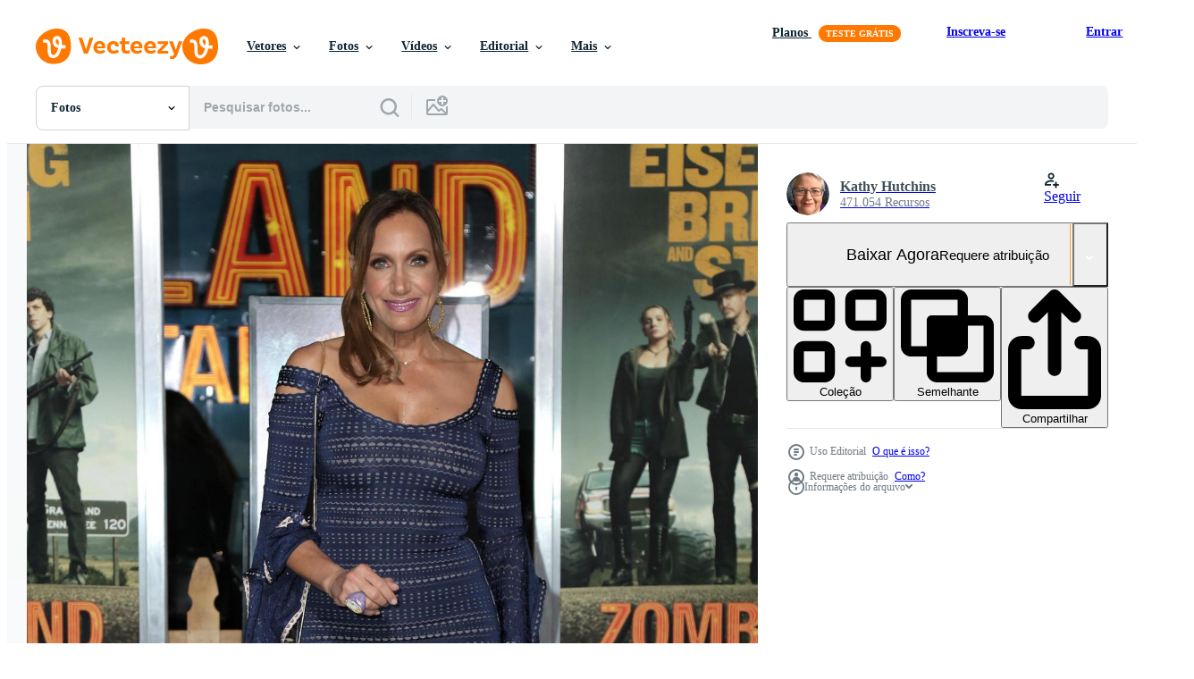

--- FILE ---
content_type: text/html; charset=utf-8
request_url: https://pt.vecteezy.com/resources/13200313/show_related_grids_async_content
body_size: 13607
content:
<turbo-frame id="show-related-resources">

  <div data-conversions-category="Fotos relacionadas" class="">
    <h2 class="ez-resource-related__header">
      Fotos relacionadas
    </h2>

    <ul class="ez-resource-grid ez-resource-grid--main-grid  is-hidden" id="false" data-controller="grid contributor-info" data-grid-track-truncation-value="false" data-max-rows="50" data-row-height="240" data-instant-grid="false" data-truncate-results="false" data-testid="related-resources" data-labels="free" style="--free: &#39;Grátis&#39;;">

  <li class="ez-resource-grid__item ez-resource-thumb ez-resource-thumb--pro" data-controller="grid-item-decorator" data-position="{{position}}" data-item-id="46833405" data-pro="true" data-grid-target="gridItem" data-w="300" data-h="200" data-grid-item-decorator-free-label-value="Grátis" data-action="mouseenter-&gt;grid-item-decorator#hoverThumb:once" data-grid-item-decorator-item-pro-param="Pro" data-grid-item-decorator-resource-id-param="46833405" data-grid-item-decorator-content-type-param="Content-photo" data-grid-item-decorator-image-src-param="https://static.vecteezy.com/system/resources/previews/046/833/405/non_2x/film-festival-close-up-shot-of-a-famous-movie-star-in-a-luxurious-sparkling-dress-on-the-red-carpet-with-a-blur-effect-photo.jpg" data-grid-item-decorator-pinterest-url-param="https://pt.vecteezy.com/foto/46833405-filme-festival-fechar-se-tiro-do-uma-famoso-filme-estrela-dentro-uma-luxuoso-espumante-vestir-em-a-vermelho-tapete-com-uma-borrao-efeito" data-grid-item-decorator-seo-page-description-param="filme festival. fechar-se tiro do uma famoso filme Estrela dentro uma luxuoso espumante vestir em a vermelho tapete com uma borrão efeito." data-grid-item-decorator-user-id-param="11466576" data-grid-item-decorator-user-display-name-param="Uladzimir Liubamirski" data-grid-item-decorator-avatar-src-param="https://static.vecteezy.com/system/user/avatar/11466576/medium_IMG_20220519_192915.jpg" data-grid-item-decorator-uploads-path-param="/membros/vovmarstock390602/uploads">

  <script type="application/ld+json" id="media_schema">
  {"@context":"https://schema.org","@type":"ImageObject","name":"filme festival. fechar-se tiro do uma famoso filme Estrela dentro uma luxuoso espumante vestir em a vermelho tapete com uma borrão efeito.","uploadDate":"2024-06-25T01:48:45-05:00","thumbnailUrl":"https://static.vecteezy.com/ti/fotos-gratis/t1/46833405-filme-festival-fechar-se-tiro-do-uma-famoso-filme-estrela-dentro-uma-luxuoso-espumante-vestir-em-a-vermelho-tapete-com-uma-borrao-efeito-foto.jpg","contentUrl":"https://static.vecteezy.com/ti/fotos-gratis/p1/46833405-filme-festival-fechar-se-tiro-do-uma-famoso-filme-estrela-dentro-uma-luxuoso-espumante-vestir-em-a-vermelho-tapete-com-uma-borrao-efeito-foto.jpg","sourceOrganization":"Vecteezy","license":"https://support.vecteezy.com/pt_br/novo-licenciamento-do-vecteezy-ByHivesvt","acquireLicensePage":"https://pt.vecteezy.com/foto/46833405-filme-festival-fechar-se-tiro-do-uma-famoso-filme-estrela-dentro-uma-luxuoso-espumante-vestir-em-a-vermelho-tapete-com-uma-borrao-efeito","creator":{"@type":"Person","name":"Uladzimir Liubamirski"},"copyrightNotice":"Uladzimir Liubamirski","creditText":"Vecteezy"}
</script>


<a href="/foto/46833405-filme-festival-fechar-se-tiro-do-uma-famoso-filme-estrela-dentro-uma-luxuoso-espumante-vestir-em-a-vermelho-tapete-com-uma-borrao-efeito" class="ez-resource-thumb__link" title="filme festival. fechar-se tiro do uma famoso filme Estrela dentro uma luxuoso espumante vestir em a vermelho tapete com uma borrão efeito." style="--height: 200; --width: 300; " data-action="click-&gt;grid#trackResourceClick mouseenter-&gt;grid#trackResourceHover" data-content-type="photo" data-controller="ez-hover-intent" data-previews-srcs="[&quot;https://static.vecteezy.com/ti/fotos-gratis/p1/46833405-filme-festival-fechar-se-tiro-do-uma-famoso-filme-estrela-dentro-uma-luxuoso-espumante-vestir-em-a-vermelho-tapete-com-uma-borrao-efeito-foto.jpg&quot;,&quot;https://static.vecteezy.com/ti/fotos-gratis/p2/46833405-filme-festival-fechar-se-tiro-do-uma-famoso-filme-estrela-dentro-uma-luxuoso-espumante-vestir-em-a-vermelho-tapete-com-uma-borrao-efeito-foto.jpg&quot;]" data-pro="true" data-resource-id="46833405" data-grid-item-decorator-target="link">
    <img src="https://static.vecteezy.com/ti/fotos-gratis/t2/46833405-filme-festival-fechar-se-tiro-do-uma-famoso-filme-estrela-dentro-uma-luxuoso-espumante-vestir-em-a-vermelho-tapete-com-uma-borrao-efeito-foto.jpg" srcset="https://static.vecteezy.com/ti/fotos-gratis/t1/46833405-filme-festival-fechar-se-tiro-do-uma-famoso-filme-estrela-dentro-uma-luxuoso-espumante-vestir-em-a-vermelho-tapete-com-uma-borrao-efeito-foto.jpg 2x, https://static.vecteezy.com/ti/fotos-gratis/t2/46833405-filme-festival-fechar-se-tiro-do-uma-famoso-filme-estrela-dentro-uma-luxuoso-espumante-vestir-em-a-vermelho-tapete-com-uma-borrao-efeito-foto.jpg 1x" class="ez-resource-thumb__img" loading="lazy" decoding="async" width="300" height="200" alt="filme festival. fechar-se tiro do uma famoso filme Estrela dentro uma luxuoso espumante vestir em a vermelho tapete com uma borrão efeito. foto">

</a>

  <div class="ez-resource-thumb__label-wrap"></div>
  

  <div class="ez-resource-thumb__hover-state"></div>
</li><li class="ez-resource-grid__item ez-resource-thumb ez-resource-thumb--pro" data-controller="grid-item-decorator" data-position="{{position}}" data-item-id="46366622" data-pro="true" data-grid-target="gridItem" data-w="128" data-h="200" data-grid-item-decorator-free-label-value="Grátis" data-action="mouseenter-&gt;grid-item-decorator#hoverThumb:once" data-grid-item-decorator-item-pro-param="Pro" data-grid-item-decorator-resource-id-param="46366622" data-grid-item-decorator-content-type-param="Content-photo" data-grid-item-decorator-image-src-param="https://static.vecteezy.com/system/resources/previews/046/366/622/non_2x/bearded-man-in-suit-stands-on-stage-in-front-of-red-lights-photo.jpg" data-grid-item-decorator-pinterest-url-param="https://pt.vecteezy.com/foto/46366622-barbudo-homem-dentro-terno-carrinhos-em-etapa-dentro-frente-do-vermelho-luzes" data-grid-item-decorator-seo-page-description-param="barbudo homem dentro terno carrinhos em etapa dentro frente do vermelho luzes." data-grid-item-decorator-user-id-param="18163077" data-grid-item-decorator-user-display-name-param="Terelyuk Anna" data-grid-item-decorator-avatar-src-param="https://static.vecteezy.com/system/user/avatar/18163077/medium_IMG_6520.jpg" data-grid-item-decorator-uploads-path-param="/membros/nutka777anutka58900/uploads">

  <script type="application/ld+json" id="media_schema">
  {"@context":"https://schema.org","@type":"ImageObject","name":"barbudo homem dentro terno carrinhos em etapa dentro frente do vermelho luzes.","uploadDate":"2024-06-11T00:17:00-05:00","thumbnailUrl":"https://static.vecteezy.com/ti/fotos-gratis/t1/46366622-barbudo-homem-dentro-terno-carrinhos-em-etapa-dentro-frente-do-vermelho-luzes-foto.jpg","contentUrl":"https://static.vecteezy.com/ti/fotos-gratis/p1/46366622-barbudo-homem-dentro-terno-carrinhos-em-etapa-dentro-frente-do-vermelho-luzes-foto.jpg","sourceOrganization":"Vecteezy","license":"https://support.vecteezy.com/pt_br/novo-licenciamento-do-vecteezy-ByHivesvt","acquireLicensePage":"https://pt.vecteezy.com/foto/46366622-barbudo-homem-dentro-terno-carrinhos-em-etapa-dentro-frente-do-vermelho-luzes","creator":{"@type":"Person","name":"Terelyuk Anna"},"copyrightNotice":"Terelyuk Anna","creditText":"Vecteezy"}
</script>


<a href="/foto/46366622-barbudo-homem-dentro-terno-carrinhos-em-etapa-dentro-frente-do-vermelho-luzes" class="ez-resource-thumb__link" title="barbudo homem dentro terno carrinhos em etapa dentro frente do vermelho luzes." style="--height: 200; --width: 128; " data-action="click-&gt;grid#trackResourceClick mouseenter-&gt;grid#trackResourceHover" data-content-type="photo" data-controller="ez-hover-intent" data-previews-srcs="[&quot;https://static.vecteezy.com/ti/fotos-gratis/p1/46366622-barbudo-homem-dentro-terno-carrinhos-em-etapa-dentro-frente-do-vermelho-luzes-foto.jpg&quot;,&quot;https://static.vecteezy.com/ti/fotos-gratis/p2/46366622-barbudo-homem-dentro-terno-carrinhos-em-etapa-dentro-frente-do-vermelho-luzes-foto.jpg&quot;]" data-pro="true" data-resource-id="46366622" data-grid-item-decorator-target="link">
    <img src="https://static.vecteezy.com/ti/fotos-gratis/t2/46366622-barbudo-homem-dentro-terno-carrinhos-em-etapa-dentro-frente-do-vermelho-luzes-foto.jpg" srcset="https://static.vecteezy.com/ti/fotos-gratis/t1/46366622-barbudo-homem-dentro-terno-carrinhos-em-etapa-dentro-frente-do-vermelho-luzes-foto.jpg 2x, https://static.vecteezy.com/ti/fotos-gratis/t2/46366622-barbudo-homem-dentro-terno-carrinhos-em-etapa-dentro-frente-do-vermelho-luzes-foto.jpg 1x" class="ez-resource-thumb__img" loading="lazy" decoding="async" width="128" height="200" alt="barbudo homem dentro terno carrinhos em etapa dentro frente do vermelho luzes. foto">

</a>

  <div class="ez-resource-thumb__label-wrap"></div>
  

  <div class="ez-resource-thumb__hover-state"></div>
</li><li class="ez-resource-grid__item ez-resource-thumb ez-resource-thumb--pro" data-controller="grid-item-decorator" data-position="{{position}}" data-item-id="47337270" data-pro="true" data-grid-target="gridItem" data-w="300" data-h="200" data-grid-item-decorator-free-label-value="Grátis" data-action="mouseenter-&gt;grid-item-decorator#hoverThumb:once" data-grid-item-decorator-item-pro-param="Pro" data-grid-item-decorator-resource-id-param="47337270" data-grid-item-decorator-content-type-param="Content-photo" data-grid-item-decorator-image-src-param="https://static.vecteezy.com/system/resources/previews/047/337/270/non_2x/charismatic-black-man-on-movie-premiere-generate-ai-photo.jpg" data-grid-item-decorator-pinterest-url-param="https://pt.vecteezy.com/foto/47337270-carismatico-preto-homem-em-filme-pre-estreia-gerar-ai" data-grid-item-decorator-seo-page-description-param="carismático Preto homem em filme pré estreia. gerar ai" data-grid-item-decorator-user-id-param="5376821" data-grid-item-decorator-user-display-name-param="Ivan Ryabokon" data-grid-item-decorator-uploads-path-param="/membros/ylivdesign32835/uploads">

  <script type="application/ld+json" id="media_schema">
  {"@context":"https://schema.org","@type":"ImageObject","name":"carismático Preto homem em filme pré estreia. gerar ai","uploadDate":"2024-07-05T23:08:50-05:00","thumbnailUrl":"https://static.vecteezy.com/ti/fotos-gratis/t1/47337270-carismatico-preto-homem-em-filme-pre-estreia-gerar-ai-foto.jpg","contentUrl":"https://static.vecteezy.com/ti/fotos-gratis/p1/47337270-carismatico-preto-homem-em-filme-pre-estreia-gerar-ai-foto.jpg","sourceOrganization":"Vecteezy","license":"https://support.vecteezy.com/pt_br/novo-licenciamento-do-vecteezy-ByHivesvt","acquireLicensePage":"https://pt.vecteezy.com/foto/47337270-carismatico-preto-homem-em-filme-pre-estreia-gerar-ai","creator":{"@type":"Person","name":"Ivan Ryabokon"},"copyrightNotice":"Ivan Ryabokon","creditText":"Vecteezy"}
</script>


<a href="/foto/47337270-carismatico-preto-homem-em-filme-pre-estreia-gerar-ai" class="ez-resource-thumb__link" title="carismático Preto homem em filme pré estreia. gerar ai" style="--height: 200; --width: 300; " data-action="click-&gt;grid#trackResourceClick mouseenter-&gt;grid#trackResourceHover" data-content-type="photo" data-controller="ez-hover-intent" data-previews-srcs="[&quot;https://static.vecteezy.com/ti/fotos-gratis/p1/47337270-carismatico-preto-homem-em-filme-pre-estreia-gerar-ai-foto.jpg&quot;,&quot;https://static.vecteezy.com/ti/fotos-gratis/p2/47337270-carismatico-preto-homem-em-filme-pre-estreia-gerar-ai-foto.jpg&quot;]" data-pro="true" data-resource-id="47337270" data-grid-item-decorator-target="link">
    <img src="https://static.vecteezy.com/ti/fotos-gratis/t2/47337270-carismatico-preto-homem-em-filme-pre-estreia-gerar-ai-foto.jpg" srcset="https://static.vecteezy.com/ti/fotos-gratis/t1/47337270-carismatico-preto-homem-em-filme-pre-estreia-gerar-ai-foto.jpg 2x, https://static.vecteezy.com/ti/fotos-gratis/t2/47337270-carismatico-preto-homem-em-filme-pre-estreia-gerar-ai-foto.jpg 1x" class="ez-resource-thumb__img" loading="lazy" decoding="async" width="300" height="200" alt="carismático Preto homem em filme pré estreia. gerar ai foto">

</a>

  <div class="ez-resource-thumb__label-wrap"></div>
  

  <div class="ez-resource-thumb__hover-state"></div>
</li><li class="ez-resource-grid__item ez-resource-thumb ez-resource-thumb--pro" data-controller="grid-item-decorator" data-position="{{position}}" data-item-id="47333345" data-pro="true" data-grid-target="gridItem" data-w="300" data-h="200" data-grid-item-decorator-free-label-value="Grátis" data-action="mouseenter-&gt;grid-item-decorator#hoverThumb:once" data-grid-item-decorator-item-pro-param="Pro" data-grid-item-decorator-resource-id-param="47333345" data-grid-item-decorator-content-type-param="Content-photo" data-grid-item-decorator-image-src-param="https://static.vecteezy.com/system/resources/previews/047/333/345/non_2x/dapper-black-man-on-movie-premiere-generate-ai-photo.jpg" data-grid-item-decorator-pinterest-url-param="https://pt.vecteezy.com/foto/47333345-elegante-preto-homem-em-filme-pre-estreia-gerar-ai" data-grid-item-decorator-seo-page-description-param="elegante Preto homem em filme pré estreia. gerar ai" data-grid-item-decorator-user-id-param="5376821" data-grid-item-decorator-user-display-name-param="Ivan Ryabokon" data-grid-item-decorator-uploads-path-param="/membros/ylivdesign32835/uploads">

  <script type="application/ld+json" id="media_schema">
  {"@context":"https://schema.org","@type":"ImageObject","name":"elegante Preto homem em filme pré estreia. gerar ai","uploadDate":"2024-07-05T21:37:15-05:00","thumbnailUrl":"https://static.vecteezy.com/ti/fotos-gratis/t1/47333345-elegante-preto-homem-em-filme-pre-estreia-gerar-ai-foto.jpg","contentUrl":"https://static.vecteezy.com/ti/fotos-gratis/p1/47333345-elegante-preto-homem-em-filme-pre-estreia-gerar-ai-foto.jpg","sourceOrganization":"Vecteezy","license":"https://support.vecteezy.com/pt_br/novo-licenciamento-do-vecteezy-ByHivesvt","acquireLicensePage":"https://pt.vecteezy.com/foto/47333345-elegante-preto-homem-em-filme-pre-estreia-gerar-ai","creator":{"@type":"Person","name":"Ivan Ryabokon"},"copyrightNotice":"Ivan Ryabokon","creditText":"Vecteezy"}
</script>


<a href="/foto/47333345-elegante-preto-homem-em-filme-pre-estreia-gerar-ai" class="ez-resource-thumb__link" title="elegante Preto homem em filme pré estreia. gerar ai" style="--height: 200; --width: 300; " data-action="click-&gt;grid#trackResourceClick mouseenter-&gt;grid#trackResourceHover" data-content-type="photo" data-controller="ez-hover-intent" data-previews-srcs="[&quot;https://static.vecteezy.com/ti/fotos-gratis/p1/47333345-elegante-preto-homem-em-filme-pre-estreia-gerar-ai-foto.jpg&quot;,&quot;https://static.vecteezy.com/ti/fotos-gratis/p2/47333345-elegante-preto-homem-em-filme-pre-estreia-gerar-ai-foto.jpg&quot;]" data-pro="true" data-resource-id="47333345" data-grid-item-decorator-target="link">
    <img src="https://static.vecteezy.com/ti/fotos-gratis/t2/47333345-elegante-preto-homem-em-filme-pre-estreia-gerar-ai-foto.jpg" srcset="https://static.vecteezy.com/ti/fotos-gratis/t1/47333345-elegante-preto-homem-em-filme-pre-estreia-gerar-ai-foto.jpg 2x, https://static.vecteezy.com/ti/fotos-gratis/t2/47333345-elegante-preto-homem-em-filme-pre-estreia-gerar-ai-foto.jpg 1x" class="ez-resource-thumb__img" loading="lazy" decoding="async" width="300" height="200" alt="elegante Preto homem em filme pré estreia. gerar ai foto">

</a>

  <div class="ez-resource-thumb__label-wrap"></div>
  

  <div class="ez-resource-thumb__hover-state"></div>
</li><li class="ez-resource-grid__item ez-resource-thumb ez-resource-thumb--pro" data-controller="grid-item-decorator" data-position="{{position}}" data-item-id="47537024" data-pro="true" data-grid-target="gridItem" data-w="300" data-h="200" data-grid-item-decorator-free-label-value="Grátis" data-action="mouseenter-&gt;grid-item-decorator#hoverThumb:once" data-grid-item-decorator-item-pro-param="Pro" data-grid-item-decorator-resource-id-param="47537024" data-grid-item-decorator-content-type-param="Content-photo" data-grid-item-decorator-image-src-param="https://static.vecteezy.com/system/resources/previews/047/537/024/non_2x/film-festival-close-up-shot-of-a-famous-movie-star-in-a-luxurious-sparkling-dress-on-the-red-carpet-with-a-blur-effect-photo.jpg" data-grid-item-decorator-pinterest-url-param="https://pt.vecteezy.com/foto/47537024-filme-festival-fechar-se-tiro-do-uma-famoso-filme-estrela-dentro-uma-luxuoso-espumante-vestir-em-a-vermelho-tapete-com-uma-borrao-efeito" data-grid-item-decorator-seo-page-description-param="filme festival. fechar-se tiro do uma famoso filme Estrela dentro uma luxuoso espumante vestir em a vermelho tapete com uma borrão efeito." data-grid-item-decorator-user-id-param="11466576" data-grid-item-decorator-user-display-name-param="Uladzimir Liubamirski" data-grid-item-decorator-avatar-src-param="https://static.vecteezy.com/system/user/avatar/11466576/medium_IMG_20220519_192915.jpg" data-grid-item-decorator-uploads-path-param="/membros/vovmarstock390602/uploads">

  <script type="application/ld+json" id="media_schema">
  {"@context":"https://schema.org","@type":"ImageObject","name":"filme festival. fechar-se tiro do uma famoso filme Estrela dentro uma luxuoso espumante vestir em a vermelho tapete com uma borrão efeito.","uploadDate":"2024-07-10T21:03:13-05:00","thumbnailUrl":"https://static.vecteezy.com/ti/fotos-gratis/t1/47537024-filme-festival-fechar-se-tiro-do-uma-famoso-filme-estrela-dentro-uma-luxuoso-espumante-vestir-em-a-vermelho-tapete-com-uma-borrao-efeito-foto.jpg","contentUrl":"https://static.vecteezy.com/ti/fotos-gratis/p1/47537024-filme-festival-fechar-se-tiro-do-uma-famoso-filme-estrela-dentro-uma-luxuoso-espumante-vestir-em-a-vermelho-tapete-com-uma-borrao-efeito-foto.jpg","sourceOrganization":"Vecteezy","license":"https://support.vecteezy.com/pt_br/novo-licenciamento-do-vecteezy-ByHivesvt","acquireLicensePage":"https://pt.vecteezy.com/foto/47537024-filme-festival-fechar-se-tiro-do-uma-famoso-filme-estrela-dentro-uma-luxuoso-espumante-vestir-em-a-vermelho-tapete-com-uma-borrao-efeito","creator":{"@type":"Person","name":"Uladzimir Liubamirski"},"copyrightNotice":"Uladzimir Liubamirski","creditText":"Vecteezy"}
</script>


<a href="/foto/47537024-filme-festival-fechar-se-tiro-do-uma-famoso-filme-estrela-dentro-uma-luxuoso-espumante-vestir-em-a-vermelho-tapete-com-uma-borrao-efeito" class="ez-resource-thumb__link" title="filme festival. fechar-se tiro do uma famoso filme Estrela dentro uma luxuoso espumante vestir em a vermelho tapete com uma borrão efeito." style="--height: 200; --width: 300; " data-action="click-&gt;grid#trackResourceClick mouseenter-&gt;grid#trackResourceHover" data-content-type="photo" data-controller="ez-hover-intent" data-previews-srcs="[&quot;https://static.vecteezy.com/ti/fotos-gratis/p1/47537024-filme-festival-fechar-se-tiro-do-uma-famoso-filme-estrela-dentro-uma-luxuoso-espumante-vestir-em-a-vermelho-tapete-com-uma-borrao-efeito-foto.jpg&quot;,&quot;https://static.vecteezy.com/ti/fotos-gratis/p2/47537024-filme-festival-fechar-se-tiro-do-uma-famoso-filme-estrela-dentro-uma-luxuoso-espumante-vestir-em-a-vermelho-tapete-com-uma-borrao-efeito-foto.jpg&quot;]" data-pro="true" data-resource-id="47537024" data-grid-item-decorator-target="link">
    <img src="https://static.vecteezy.com/ti/fotos-gratis/t2/47537024-filme-festival-fechar-se-tiro-do-uma-famoso-filme-estrela-dentro-uma-luxuoso-espumante-vestir-em-a-vermelho-tapete-com-uma-borrao-efeito-foto.jpg" srcset="https://static.vecteezy.com/ti/fotos-gratis/t1/47537024-filme-festival-fechar-se-tiro-do-uma-famoso-filme-estrela-dentro-uma-luxuoso-espumante-vestir-em-a-vermelho-tapete-com-uma-borrao-efeito-foto.jpg 2x, https://static.vecteezy.com/ti/fotos-gratis/t2/47537024-filme-festival-fechar-se-tiro-do-uma-famoso-filme-estrela-dentro-uma-luxuoso-espumante-vestir-em-a-vermelho-tapete-com-uma-borrao-efeito-foto.jpg 1x" class="ez-resource-thumb__img" loading="lazy" decoding="async" width="300" height="200" alt="filme festival. fechar-se tiro do uma famoso filme Estrela dentro uma luxuoso espumante vestir em a vermelho tapete com uma borrão efeito. foto">

</a>

  <div class="ez-resource-thumb__label-wrap"></div>
  

  <div class="ez-resource-thumb__hover-state"></div>
</li><li class="ez-resource-grid__item ez-resource-thumb ez-resource-thumb--pro" data-controller="grid-item-decorator" data-position="{{position}}" data-item-id="46368311" data-pro="true" data-grid-target="gridItem" data-w="322" data-h="200" data-grid-item-decorator-free-label-value="Grátis" data-action="mouseenter-&gt;grid-item-decorator#hoverThumb:once" data-grid-item-decorator-item-pro-param="Pro" data-grid-item-decorator-resource-id-param="46368311" data-grid-item-decorator-content-type-param="Content-photo" data-grid-item-decorator-image-src-param="https://static.vecteezy.com/system/resources/previews/046/368/311/non_2x/close-up-portrait-of-handsome-man-with-beard-and-mustache-driving-car-photo.jpg" data-grid-item-decorator-pinterest-url-param="https://pt.vecteezy.com/foto/46368311-fechar-se-retrato-do-bonito-homem-com-barba-e-bigode-dirigindo-carro" data-grid-item-decorator-seo-page-description-param="fechar-se retrato do bonito homem com barba e bigode dirigindo carro" data-grid-item-decorator-user-id-param="18163077" data-grid-item-decorator-user-display-name-param="Terelyuk Anna" data-grid-item-decorator-avatar-src-param="https://static.vecteezy.com/system/user/avatar/18163077/medium_IMG_6520.jpg" data-grid-item-decorator-uploads-path-param="/membros/nutka777anutka58900/uploads">

  <script type="application/ld+json" id="media_schema">
  {"@context":"https://schema.org","@type":"ImageObject","name":"fechar-se retrato do bonito homem com barba e bigode dirigindo carro","uploadDate":"2024-06-11T00:30:05-05:00","thumbnailUrl":"https://static.vecteezy.com/ti/fotos-gratis/t1/46368311-fechar-se-retrato-do-bonito-homem-com-barba-e-bigode-dirigindo-carro-foto.jpg","contentUrl":"https://static.vecteezy.com/ti/fotos-gratis/p1/46368311-fechar-se-retrato-do-bonito-homem-com-barba-e-bigode-dirigindo-carro-foto.jpg","sourceOrganization":"Vecteezy","license":"https://support.vecteezy.com/pt_br/novo-licenciamento-do-vecteezy-ByHivesvt","acquireLicensePage":"https://pt.vecteezy.com/foto/46368311-fechar-se-retrato-do-bonito-homem-com-barba-e-bigode-dirigindo-carro","creator":{"@type":"Person","name":"Terelyuk Anna"},"copyrightNotice":"Terelyuk Anna","creditText":"Vecteezy"}
</script>


<a href="/foto/46368311-fechar-se-retrato-do-bonito-homem-com-barba-e-bigode-dirigindo-carro" class="ez-resource-thumb__link" title="fechar-se retrato do bonito homem com barba e bigode dirigindo carro" style="--height: 200; --width: 322; " data-action="click-&gt;grid#trackResourceClick mouseenter-&gt;grid#trackResourceHover" data-content-type="photo" data-controller="ez-hover-intent" data-previews-srcs="[&quot;https://static.vecteezy.com/ti/fotos-gratis/p1/46368311-fechar-se-retrato-do-bonito-homem-com-barba-e-bigode-dirigindo-carro-foto.jpg&quot;,&quot;https://static.vecteezy.com/ti/fotos-gratis/p2/46368311-fechar-se-retrato-do-bonito-homem-com-barba-e-bigode-dirigindo-carro-foto.jpg&quot;]" data-pro="true" data-resource-id="46368311" data-grid-item-decorator-target="link">
    <img src="https://static.vecteezy.com/ti/fotos-gratis/t2/46368311-fechar-se-retrato-do-bonito-homem-com-barba-e-bigode-dirigindo-carro-foto.jpg" srcset="https://static.vecteezy.com/ti/fotos-gratis/t1/46368311-fechar-se-retrato-do-bonito-homem-com-barba-e-bigode-dirigindo-carro-foto.jpg 2x, https://static.vecteezy.com/ti/fotos-gratis/t2/46368311-fechar-se-retrato-do-bonito-homem-com-barba-e-bigode-dirigindo-carro-foto.jpg 1x" class="ez-resource-thumb__img" loading="lazy" decoding="async" width="322" height="200" alt="fechar-se retrato do bonito homem com barba e bigode dirigindo carro foto">

</a>

  <div class="ez-resource-thumb__label-wrap"></div>
  

  <div class="ez-resource-thumb__hover-state"></div>
</li><li class="ez-resource-grid__item ez-resource-thumb ez-resource-thumb--pro" data-controller="grid-item-decorator" data-position="{{position}}" data-item-id="46370178" data-pro="true" data-grid-target="gridItem" data-w="134" data-h="200" data-grid-item-decorator-free-label-value="Grátis" data-action="mouseenter-&gt;grid-item-decorator#hoverThumb:once" data-grid-item-decorator-item-pro-param="Pro" data-grid-item-decorator-resource-id-param="46370178" data-grid-item-decorator-content-type-param="Content-photo" data-grid-item-decorator-image-src-param="https://static.vecteezy.com/system/resources/previews/046/370/178/non_2x/businessman-listening-to-presentation-at-conference-photo.jpg" data-grid-item-decorator-pinterest-url-param="https://pt.vecteezy.com/foto/46370178-homem-de-negocios-ouvindo-para-apresentacao-as-conferencia" data-grid-item-decorator-seo-page-description-param="homem de negocios ouvindo para apresentação às conferência" data-grid-item-decorator-user-id-param="18163077" data-grid-item-decorator-user-display-name-param="Terelyuk Anna" data-grid-item-decorator-avatar-src-param="https://static.vecteezy.com/system/user/avatar/18163077/medium_IMG_6520.jpg" data-grid-item-decorator-uploads-path-param="/membros/nutka777anutka58900/uploads">

  <script type="application/ld+json" id="media_schema">
  {"@context":"https://schema.org","@type":"ImageObject","name":"homem de negocios ouvindo para apresentação às conferência","uploadDate":"2024-06-11T00:46:19-05:00","thumbnailUrl":"https://static.vecteezy.com/ti/fotos-gratis/t1/46370178-homem-de-negocios-ouvindo-para-apresentacao-as-conferencia-foto.jpg","contentUrl":"https://static.vecteezy.com/ti/fotos-gratis/p1/46370178-homem-de-negocios-ouvindo-para-apresentacao-as-conferencia-foto.jpg","sourceOrganization":"Vecteezy","license":"https://support.vecteezy.com/pt_br/novo-licenciamento-do-vecteezy-ByHivesvt","acquireLicensePage":"https://pt.vecteezy.com/foto/46370178-homem-de-negocios-ouvindo-para-apresentacao-as-conferencia","creator":{"@type":"Person","name":"Terelyuk Anna"},"copyrightNotice":"Terelyuk Anna","creditText":"Vecteezy"}
</script>


<a href="/foto/46370178-homem-de-negocios-ouvindo-para-apresentacao-as-conferencia" class="ez-resource-thumb__link" title="homem de negocios ouvindo para apresentação às conferência" style="--height: 200; --width: 134; " data-action="click-&gt;grid#trackResourceClick mouseenter-&gt;grid#trackResourceHover" data-content-type="photo" data-controller="ez-hover-intent" data-previews-srcs="[&quot;https://static.vecteezy.com/ti/fotos-gratis/p1/46370178-homem-de-negocios-ouvindo-para-apresentacao-as-conferencia-foto.jpg&quot;,&quot;https://static.vecteezy.com/ti/fotos-gratis/p2/46370178-homem-de-negocios-ouvindo-para-apresentacao-as-conferencia-foto.jpg&quot;]" data-pro="true" data-resource-id="46370178" data-grid-item-decorator-target="link">
    <img src="https://static.vecteezy.com/ti/fotos-gratis/t2/46370178-homem-de-negocios-ouvindo-para-apresentacao-as-conferencia-foto.jpg" srcset="https://static.vecteezy.com/ti/fotos-gratis/t1/46370178-homem-de-negocios-ouvindo-para-apresentacao-as-conferencia-foto.jpg 2x, https://static.vecteezy.com/ti/fotos-gratis/t2/46370178-homem-de-negocios-ouvindo-para-apresentacao-as-conferencia-foto.jpg 1x" class="ez-resource-thumb__img" loading="lazy" decoding="async" width="134" height="200" alt="homem de negocios ouvindo para apresentação às conferência foto">

</a>

  <div class="ez-resource-thumb__label-wrap"></div>
  

  <div class="ez-resource-thumb__hover-state"></div>
</li><li class="ez-resource-grid__item ez-resource-thumb ez-resource-thumb--pro" data-controller="grid-item-decorator" data-position="{{position}}" data-item-id="46370467" data-pro="true" data-grid-target="gridItem" data-w="329" data-h="200" data-grid-item-decorator-free-label-value="Grátis" data-action="mouseenter-&gt;grid-item-decorator#hoverThumb:once" data-grid-item-decorator-item-pro-param="Pro" data-grid-item-decorator-resource-id-param="46370467" data-grid-item-decorator-content-type-param="Content-photo" data-grid-item-decorator-image-src-param="https://static.vecteezy.com/system/resources/previews/046/370/467/non_2x/mature-businessman-with-headset-listening-to-presentation-at-business-conference-photo.jpg" data-grid-item-decorator-pinterest-url-param="https://pt.vecteezy.com/foto/46370467-maduro-homem-de-negocios-com-fone-de-ouvido-ouvindo-para-apresentacao-as-o-negocio-conferencia" data-grid-item-decorator-seo-page-description-param="maduro homem de negocios com fone de ouvido ouvindo para apresentação às o negócio conferência" data-grid-item-decorator-user-id-param="18163077" data-grid-item-decorator-user-display-name-param="Terelyuk Anna" data-grid-item-decorator-avatar-src-param="https://static.vecteezy.com/system/user/avatar/18163077/medium_IMG_6520.jpg" data-grid-item-decorator-uploads-path-param="/membros/nutka777anutka58900/uploads">

  <script type="application/ld+json" id="media_schema">
  {"@context":"https://schema.org","@type":"ImageObject","name":"maduro homem de negocios com fone de ouvido ouvindo para apresentação às o negócio conferência","uploadDate":"2024-06-11T00:49:04-05:00","thumbnailUrl":"https://static.vecteezy.com/ti/fotos-gratis/t1/46370467-maduro-homem-de-negocios-com-fone-de-ouvido-ouvindo-para-apresentacao-as-o-negocio-conferencia-foto.jpg","contentUrl":"https://static.vecteezy.com/ti/fotos-gratis/p1/46370467-maduro-homem-de-negocios-com-fone-de-ouvido-ouvindo-para-apresentacao-as-o-negocio-conferencia-foto.jpg","sourceOrganization":"Vecteezy","license":"https://support.vecteezy.com/pt_br/novo-licenciamento-do-vecteezy-ByHivesvt","acquireLicensePage":"https://pt.vecteezy.com/foto/46370467-maduro-homem-de-negocios-com-fone-de-ouvido-ouvindo-para-apresentacao-as-o-negocio-conferencia","creator":{"@type":"Person","name":"Terelyuk Anna"},"copyrightNotice":"Terelyuk Anna","creditText":"Vecteezy"}
</script>


<a href="/foto/46370467-maduro-homem-de-negocios-com-fone-de-ouvido-ouvindo-para-apresentacao-as-o-negocio-conferencia" class="ez-resource-thumb__link" title="maduro homem de negocios com fone de ouvido ouvindo para apresentação às o negócio conferência" style="--height: 200; --width: 329; " data-action="click-&gt;grid#trackResourceClick mouseenter-&gt;grid#trackResourceHover" data-content-type="photo" data-controller="ez-hover-intent" data-previews-srcs="[&quot;https://static.vecteezy.com/ti/fotos-gratis/p1/46370467-maduro-homem-de-negocios-com-fone-de-ouvido-ouvindo-para-apresentacao-as-o-negocio-conferencia-foto.jpg&quot;,&quot;https://static.vecteezy.com/ti/fotos-gratis/p2/46370467-maduro-homem-de-negocios-com-fone-de-ouvido-ouvindo-para-apresentacao-as-o-negocio-conferencia-foto.jpg&quot;]" data-pro="true" data-resource-id="46370467" data-grid-item-decorator-target="link">
    <img src="https://static.vecteezy.com/ti/fotos-gratis/t2/46370467-maduro-homem-de-negocios-com-fone-de-ouvido-ouvindo-para-apresentacao-as-o-negocio-conferencia-foto.jpg" srcset="https://static.vecteezy.com/ti/fotos-gratis/t1/46370467-maduro-homem-de-negocios-com-fone-de-ouvido-ouvindo-para-apresentacao-as-o-negocio-conferencia-foto.jpg 2x, https://static.vecteezy.com/ti/fotos-gratis/t2/46370467-maduro-homem-de-negocios-com-fone-de-ouvido-ouvindo-para-apresentacao-as-o-negocio-conferencia-foto.jpg 1x" class="ez-resource-thumb__img" loading="lazy" decoding="async" width="329" height="200" alt="maduro homem de negocios com fone de ouvido ouvindo para apresentação às o negócio conferência foto">

</a>

  <div class="ez-resource-thumb__label-wrap"></div>
  

  <div class="ez-resource-thumb__hover-state"></div>
</li><li class="ez-resource-grid__item ez-resource-thumb ez-resource-thumb--pro" data-controller="grid-item-decorator" data-position="{{position}}" data-item-id="36182054" data-pro="true" data-grid-target="gridItem" data-w="300" data-h="200" data-grid-item-decorator-free-label-value="Grátis" data-action="mouseenter-&gt;grid-item-decorator#hoverThumb:once" data-grid-item-decorator-item-pro-param="Pro" data-grid-item-decorator-resource-id-param="36182054" data-grid-item-decorator-content-type-param="Content-photo" data-grid-item-decorator-image-src-param="https://static.vecteezy.com/system/resources/previews/036/182/054/non_2x/ai-generated-middle-aged-celebrities-posing-together-at-the-film-festival-photo.jpeg" data-grid-item-decorator-pinterest-url-param="https://pt.vecteezy.com/foto/36182054-ai-gerado-meio-envelhecido-celebridades-posando-juntos-as-a-filme-festival" data-grid-item-decorator-seo-page-description-param="ai gerado meio envelhecido celebridades posando juntos às a filme festival" data-grid-item-decorator-user-id-param="1197344" data-grid-item-decorator-user-display-name-param="Mustafa V" data-grid-item-decorator-avatar-src-param="https://static.vecteezy.com/system/user/avatar/1197344/medium_b.jpg" data-grid-item-decorator-uploads-path-param="/membros/mfbtasarim/uploads">

  <script type="application/ld+json" id="media_schema">
  {"@context":"https://schema.org","@type":"ImageObject","name":"ai gerado meio envelhecido celebridades posando juntos às a filme festival","uploadDate":"2024-01-05T01:25:35-06:00","thumbnailUrl":"https://static.vecteezy.com/ti/fotos-gratis/t1/36182054-ai-gerado-meio-envelhecido-celebridades-posando-juntos-as-a-filme-festival-foto.jpeg","contentUrl":"https://static.vecteezy.com/ti/fotos-gratis/p1/36182054-ai-gerado-meio-envelhecido-celebridades-posando-juntos-as-a-filme-festival-foto.jpeg","sourceOrganization":"Vecteezy","license":"https://support.vecteezy.com/pt_br/novo-licenciamento-do-vecteezy-ByHivesvt","acquireLicensePage":"https://pt.vecteezy.com/foto/36182054-ai-gerado-meio-envelhecido-celebridades-posando-juntos-as-a-filme-festival","creator":{"@type":"Person","name":"Mustafa V"},"copyrightNotice":"Mustafa V","creditText":"Vecteezy"}
</script>


<a href="/foto/36182054-ai-gerado-meio-envelhecido-celebridades-posando-juntos-as-a-filme-festival" class="ez-resource-thumb__link" title="ai gerado meio envelhecido celebridades posando juntos às a filme festival" style="--height: 200; --width: 300; " data-action="click-&gt;grid#trackResourceClick mouseenter-&gt;grid#trackResourceHover" data-content-type="photo" data-controller="ez-hover-intent" data-previews-srcs="[&quot;https://static.vecteezy.com/ti/fotos-gratis/p1/36182054-ai-gerado-meio-envelhecido-celebridades-posando-juntos-as-a-filme-festival-foto.jpeg&quot;,&quot;https://static.vecteezy.com/ti/fotos-gratis/p2/36182054-ai-gerado-meio-envelhecido-celebridades-posando-juntos-as-a-filme-festival-foto.jpeg&quot;]" data-pro="true" data-resource-id="36182054" data-grid-item-decorator-target="link">
    <img src="https://static.vecteezy.com/ti/fotos-gratis/t2/36182054-ai-gerado-meio-envelhecido-celebridades-posando-juntos-as-a-filme-festival-foto.jpeg" srcset="https://static.vecteezy.com/ti/fotos-gratis/t1/36182054-ai-gerado-meio-envelhecido-celebridades-posando-juntos-as-a-filme-festival-foto.jpeg 2x, https://static.vecteezy.com/ti/fotos-gratis/t2/36182054-ai-gerado-meio-envelhecido-celebridades-posando-juntos-as-a-filme-festival-foto.jpeg 1x" class="ez-resource-thumb__img" loading="lazy" decoding="async" width="300" height="200" alt="ai gerado meio envelhecido celebridades posando juntos às a filme festival foto">

</a>

  <div class="ez-resource-thumb__label-wrap"></div>
  

  <div class="ez-resource-thumb__hover-state"></div>
</li><li class="ez-resource-grid__item ez-resource-thumb ez-resource-thumb--pro" data-controller="grid-item-decorator" data-position="{{position}}" data-item-id="47129970" data-pro="true" data-grid-target="gridItem" data-w="319" data-h="200" data-grid-item-decorator-free-label-value="Grátis" data-action="mouseenter-&gt;grid-item-decorator#hoverThumb:once" data-grid-item-decorator-item-pro-param="Pro" data-grid-item-decorator-resource-id-param="47129970" data-grid-item-decorator-content-type-param="Content-photo" data-grid-item-decorator-image-src-param="https://static.vecteezy.com/system/resources/previews/047/129/970/non_2x/woman-looks-at-the-camera-while-working-out-on-treadmill-photo.jpg" data-grid-item-decorator-pinterest-url-param="https://pt.vecteezy.com/foto/47129970-mulher-parece-as-a-camera-enquanto-trabalhando-fora-em-esteira" data-grid-item-decorator-seo-page-description-param="mulher parece às a Câmera enquanto trabalhando Fora em esteira." data-grid-item-decorator-user-id-param="18163077" data-grid-item-decorator-user-display-name-param="Terelyuk Anna" data-grid-item-decorator-avatar-src-param="https://static.vecteezy.com/system/user/avatar/18163077/medium_IMG_6520.jpg" data-grid-item-decorator-uploads-path-param="/membros/nutka777anutka58900/uploads">

  <script type="application/ld+json" id="media_schema">
  {"@context":"https://schema.org","@type":"ImageObject","name":"mulher parece às a Câmera enquanto trabalhando Fora em esteira.","uploadDate":"2024-07-03T04:30:45-05:00","thumbnailUrl":"https://static.vecteezy.com/ti/fotos-gratis/t1/47129970-mulher-parece-as-a-camera-enquanto-trabalhando-fora-em-esteira-foto.jpg","contentUrl":"https://static.vecteezy.com/ti/fotos-gratis/p1/47129970-mulher-parece-as-a-camera-enquanto-trabalhando-fora-em-esteira-foto.jpg","sourceOrganization":"Vecteezy","license":"https://support.vecteezy.com/pt_br/novo-licenciamento-do-vecteezy-ByHivesvt","acquireLicensePage":"https://pt.vecteezy.com/foto/47129970-mulher-parece-as-a-camera-enquanto-trabalhando-fora-em-esteira","creator":{"@type":"Person","name":"Terelyuk Anna"},"copyrightNotice":"Terelyuk Anna","creditText":"Vecteezy"}
</script>


<a href="/foto/47129970-mulher-parece-as-a-camera-enquanto-trabalhando-fora-em-esteira" class="ez-resource-thumb__link" title="mulher parece às a Câmera enquanto trabalhando Fora em esteira." style="--height: 200; --width: 319; " data-action="click-&gt;grid#trackResourceClick mouseenter-&gt;grid#trackResourceHover" data-content-type="photo" data-controller="ez-hover-intent" data-previews-srcs="[&quot;https://static.vecteezy.com/ti/fotos-gratis/p1/47129970-mulher-parece-as-a-camera-enquanto-trabalhando-fora-em-esteira-foto.jpg&quot;,&quot;https://static.vecteezy.com/ti/fotos-gratis/p2/47129970-mulher-parece-as-a-camera-enquanto-trabalhando-fora-em-esteira-foto.jpg&quot;]" data-pro="true" data-resource-id="47129970" data-grid-item-decorator-target="link">
    <img src="https://static.vecteezy.com/ti/fotos-gratis/t2/47129970-mulher-parece-as-a-camera-enquanto-trabalhando-fora-em-esteira-foto.jpg" srcset="https://static.vecteezy.com/ti/fotos-gratis/t1/47129970-mulher-parece-as-a-camera-enquanto-trabalhando-fora-em-esteira-foto.jpg 2x, https://static.vecteezy.com/ti/fotos-gratis/t2/47129970-mulher-parece-as-a-camera-enquanto-trabalhando-fora-em-esteira-foto.jpg 1x" class="ez-resource-thumb__img" loading="lazy" decoding="async" width="319" height="200" alt="mulher parece às a Câmera enquanto trabalhando Fora em esteira. foto">

</a>

  <div class="ez-resource-thumb__label-wrap"></div>
  

  <div class="ez-resource-thumb__hover-state"></div>
</li><li class="ez-resource-grid__item ez-resource-thumb ez-resource-thumb--pro" data-controller="grid-item-decorator" data-position="{{position}}" data-item-id="30503834" data-pro="true" data-grid-target="gridItem" data-w="357" data-h="200" data-grid-item-decorator-free-label-value="Grátis" data-action="mouseenter-&gt;grid-item-decorator#hoverThumb:once" data-grid-item-decorator-item-pro-param="Pro" data-grid-item-decorator-resource-id-param="30503834" data-grid-item-decorator-content-type-param="Content-photo" data-grid-item-decorator-image-src-param="https://static.vecteezy.com/system/resources/previews/030/503/834/non_2x/businessman-listening-to-a-speaker-generative-ai-photo.jpg" data-grid-item-decorator-pinterest-url-param="https://pt.vecteezy.com/foto/30503834-homem-de-negocios-ouvindo-para-uma-palestrante-generativo-ai" data-grid-item-decorator-seo-page-description-param="homem de negocios ouvindo para uma palestrante. generativo ai" data-grid-item-decorator-user-id-param="1197344" data-grid-item-decorator-user-display-name-param="Mustafa V" data-grid-item-decorator-avatar-src-param="https://static.vecteezy.com/system/user/avatar/1197344/medium_b.jpg" data-grid-item-decorator-uploads-path-param="/membros/mfbtasarim/uploads">

  <script type="application/ld+json" id="media_schema">
  {"@context":"https://schema.org","@type":"ImageObject","name":"homem de negocios ouvindo para uma palestrante. generativo ai","uploadDate":"2023-10-06T19:26:42-05:00","thumbnailUrl":"https://static.vecteezy.com/ti/fotos-gratis/t1/30503834-homem-de-negocios-ouvindo-para-uma-palestrante-generativo-ai-foto.jpg","contentUrl":"https://static.vecteezy.com/ti/fotos-gratis/p1/30503834-homem-de-negocios-ouvindo-para-uma-palestrante-generativo-ai-foto.jpg","sourceOrganization":"Vecteezy","license":"https://support.vecteezy.com/pt_br/novo-licenciamento-do-vecteezy-ByHivesvt","acquireLicensePage":"https://pt.vecteezy.com/foto/30503834-homem-de-negocios-ouvindo-para-uma-palestrante-generativo-ai","creator":{"@type":"Person","name":"Mustafa V"},"copyrightNotice":"Mustafa V","creditText":"Vecteezy"}
</script>


<a href="/foto/30503834-homem-de-negocios-ouvindo-para-uma-palestrante-generativo-ai" class="ez-resource-thumb__link" title="homem de negocios ouvindo para uma palestrante. generativo ai" style="--height: 200; --width: 357; " data-action="click-&gt;grid#trackResourceClick mouseenter-&gt;grid#trackResourceHover" data-content-type="photo" data-controller="ez-hover-intent" data-previews-srcs="[&quot;https://static.vecteezy.com/ti/fotos-gratis/p1/30503834-homem-de-negocios-ouvindo-para-uma-palestrante-generativo-ai-foto.jpg&quot;,&quot;https://static.vecteezy.com/ti/fotos-gratis/p2/30503834-homem-de-negocios-ouvindo-para-uma-palestrante-generativo-ai-foto.jpg&quot;]" data-pro="true" data-resource-id="30503834" data-grid-item-decorator-target="link">
    <img src="https://static.vecteezy.com/ti/fotos-gratis/t2/30503834-homem-de-negocios-ouvindo-para-uma-palestrante-generativo-ai-foto.jpg" srcset="https://static.vecteezy.com/ti/fotos-gratis/t1/30503834-homem-de-negocios-ouvindo-para-uma-palestrante-generativo-ai-foto.jpg 2x, https://static.vecteezy.com/ti/fotos-gratis/t2/30503834-homem-de-negocios-ouvindo-para-uma-palestrante-generativo-ai-foto.jpg 1x" class="ez-resource-thumb__img" loading="lazy" decoding="async" width="357" height="200" alt="homem de negocios ouvindo para uma palestrante. generativo ai foto">

</a>

  <div class="ez-resource-thumb__label-wrap"></div>
  

  <div class="ez-resource-thumb__hover-state"></div>
</li><li class="ez-resource-grid__item ez-resource-thumb ez-resource-thumb--pro" data-controller="grid-item-decorator" data-position="{{position}}" data-item-id="17090646" data-pro="true" data-grid-target="gridItem" data-w="150" data-h="200" data-grid-item-decorator-free-label-value="Grátis" data-action="mouseenter-&gt;grid-item-decorator#hoverThumb:once" data-grid-item-decorator-item-pro-param="Pro" data-grid-item-decorator-resource-id-param="17090646" data-grid-item-decorator-content-type-param="Content-photo" data-grid-item-decorator-image-src-param="https://static.vecteezy.com/system/resources/previews/017/090/646/non_2x/hands-of-a-healthy-fat-woman-photo.jpeg" data-grid-item-decorator-pinterest-url-param="https://pt.vecteezy.com/foto/17090646-maos-de-uma-mulher-gorda-saudavel" data-grid-item-decorator-seo-page-description-param="mãos de uma mulher gorda saudável" data-grid-item-decorator-user-id-param="8504259" data-grid-item-decorator-user-display-name-param="Cindhy Ade" data-grid-item-decorator-avatar-src-param="https://static.vecteezy.com/system/user/avatar/8504259/medium_20190409_125504.jpg" data-grid-item-decorator-uploads-path-param="/membros/cindhyade/uploads">

  <script type="application/ld+json" id="media_schema">
  {"@context":"https://schema.org","@type":"ImageObject","name":"mãos de uma mulher gorda saudável","uploadDate":"2023-01-10T14:43:22-06:00","thumbnailUrl":"https://static.vecteezy.com/ti/fotos-gratis/t1/17090646-maos-de-uma-mulher-gorda-saudavel-foto.jpeg","contentUrl":"https://static.vecteezy.com/ti/fotos-gratis/p1/17090646-maos-de-uma-mulher-gorda-saudavel-foto.jpeg","sourceOrganization":"Vecteezy","license":"https://support.vecteezy.com/pt_br/novo-licenciamento-do-vecteezy-ByHivesvt","acquireLicensePage":"https://pt.vecteezy.com/foto/17090646-maos-de-uma-mulher-gorda-saudavel","creator":{"@type":"Person","name":"Cindhy Ade"},"copyrightNotice":"Cindhy Ade","creditText":"Vecteezy"}
</script>


<a href="/foto/17090646-maos-de-uma-mulher-gorda-saudavel" class="ez-resource-thumb__link" title="mãos de uma mulher gorda saudável" style="--height: 200; --width: 150; " data-action="click-&gt;grid#trackResourceClick mouseenter-&gt;grid#trackResourceHover" data-content-type="photo" data-controller="ez-hover-intent" data-previews-srcs="[&quot;https://static.vecteezy.com/ti/fotos-gratis/p1/17090646-maos-de-uma-mulher-gorda-saudavel-foto.jpeg&quot;,&quot;https://static.vecteezy.com/ti/fotos-gratis/p2/17090646-maos-de-uma-mulher-gorda-saudavel-foto.jpeg&quot;]" data-pro="true" data-resource-id="17090646" data-grid-item-decorator-target="link">
    <img src="https://static.vecteezy.com/ti/fotos-gratis/t2/17090646-maos-de-uma-mulher-gorda-saudavel-foto.jpeg" srcset="https://static.vecteezy.com/ti/fotos-gratis/t1/17090646-maos-de-uma-mulher-gorda-saudavel-foto.jpeg 2x, https://static.vecteezy.com/ti/fotos-gratis/t2/17090646-maos-de-uma-mulher-gorda-saudavel-foto.jpeg 1x" class="ez-resource-thumb__img" loading="lazy" decoding="async" width="150" height="200" alt="mãos de uma mulher gorda saudável foto">

</a>

  <div class="ez-resource-thumb__label-wrap"></div>
  

  <div class="ez-resource-thumb__hover-state"></div>
</li><li class="ez-resource-grid__item ez-resource-thumb ez-resource-thumb--pro" data-controller="grid-item-decorator" data-position="{{position}}" data-item-id="17090634" data-pro="true" data-grid-target="gridItem" data-w="150" data-h="200" data-grid-item-decorator-free-label-value="Grátis" data-action="mouseenter-&gt;grid-item-decorator#hoverThumb:once" data-grid-item-decorator-item-pro-param="Pro" data-grid-item-decorator-resource-id-param="17090634" data-grid-item-decorator-content-type-param="Content-photo" data-grid-item-decorator-image-src-param="https://static.vecteezy.com/system/resources/previews/017/090/634/non_2x/hands-of-a-healthy-fat-woman-photo.jpeg" data-grid-item-decorator-pinterest-url-param="https://pt.vecteezy.com/foto/17090634-maos-de-uma-mulher-gorda-saudavel" data-grid-item-decorator-seo-page-description-param="mãos de uma mulher gorda saudável" data-grid-item-decorator-user-id-param="8504259" data-grid-item-decorator-user-display-name-param="Cindhy Ade" data-grid-item-decorator-avatar-src-param="https://static.vecteezy.com/system/user/avatar/8504259/medium_20190409_125504.jpg" data-grid-item-decorator-uploads-path-param="/membros/cindhyade/uploads">

  <script type="application/ld+json" id="media_schema">
  {"@context":"https://schema.org","@type":"ImageObject","name":"mãos de uma mulher gorda saudável","uploadDate":"2023-01-10T14:43:03-06:00","thumbnailUrl":"https://static.vecteezy.com/ti/fotos-gratis/t1/17090634-maos-de-uma-mulher-gorda-saudavel-foto.jpeg","contentUrl":"https://static.vecteezy.com/ti/fotos-gratis/p1/17090634-maos-de-uma-mulher-gorda-saudavel-foto.jpeg","sourceOrganization":"Vecteezy","license":"https://support.vecteezy.com/pt_br/novo-licenciamento-do-vecteezy-ByHivesvt","acquireLicensePage":"https://pt.vecteezy.com/foto/17090634-maos-de-uma-mulher-gorda-saudavel","creator":{"@type":"Person","name":"Cindhy Ade"},"copyrightNotice":"Cindhy Ade","creditText":"Vecteezy"}
</script>


<a href="/foto/17090634-maos-de-uma-mulher-gorda-saudavel" class="ez-resource-thumb__link" title="mãos de uma mulher gorda saudável" style="--height: 200; --width: 150; " data-action="click-&gt;grid#trackResourceClick mouseenter-&gt;grid#trackResourceHover" data-content-type="photo" data-controller="ez-hover-intent" data-previews-srcs="[&quot;https://static.vecteezy.com/ti/fotos-gratis/p1/17090634-maos-de-uma-mulher-gorda-saudavel-foto.jpeg&quot;,&quot;https://static.vecteezy.com/ti/fotos-gratis/p2/17090634-maos-de-uma-mulher-gorda-saudavel-foto.jpeg&quot;]" data-pro="true" data-resource-id="17090634" data-grid-item-decorator-target="link">
    <img src="https://static.vecteezy.com/ti/fotos-gratis/t2/17090634-maos-de-uma-mulher-gorda-saudavel-foto.jpeg" srcset="https://static.vecteezy.com/ti/fotos-gratis/t1/17090634-maos-de-uma-mulher-gorda-saudavel-foto.jpeg 2x, https://static.vecteezy.com/ti/fotos-gratis/t2/17090634-maos-de-uma-mulher-gorda-saudavel-foto.jpeg 1x" class="ez-resource-thumb__img" loading="lazy" decoding="async" width="150" height="200" alt="mãos de uma mulher gorda saudável foto">

</a>

  <div class="ez-resource-thumb__label-wrap"></div>
  

  <div class="ez-resource-thumb__hover-state"></div>
</li><li class="ez-resource-grid__item ez-resource-thumb ez-resource-thumb--pro" data-controller="grid-item-decorator" data-position="{{position}}" data-item-id="35315919" data-pro="true" data-grid-target="gridItem" data-w="357" data-h="200" data-grid-item-decorator-free-label-value="Grátis" data-action="mouseenter-&gt;grid-item-decorator#hoverThumb:once" data-grid-item-decorator-item-pro-param="Pro" data-grid-item-decorator-resource-id-param="35315919" data-grid-item-decorator-content-type-param="Content-photo" data-grid-item-decorator-image-src-param="https://static.vecteezy.com/system/resources/previews/035/315/919/non_2x/ai-generated-a-woman-in-a-black-coat-and-hat-gracefully-strolling-down-a-bustling-street-generative-ai-photo.jpg" data-grid-item-decorator-pinterest-url-param="https://pt.vecteezy.com/foto/35315919-ai-gerado-uma-mulher-dentro-uma-preto-casaco-e-chapeu-graciosamente-passeando-baixa-uma-movimentado-rua-generativo-ai" data-grid-item-decorator-seo-page-description-param="ai gerado uma mulher dentro uma Preto casaco e chapéu graciosamente passeando baixa uma movimentado rua. generativo ai" data-grid-item-decorator-user-id-param="14142658" data-grid-item-decorator-user-display-name-param="okan ekinci" data-grid-item-decorator-uploads-path-param="/membros/sbp_okan670597/uploads">

  <script type="application/ld+json" id="media_schema">
  {"@context":"https://schema.org","@type":"ImageObject","name":"ai gerado uma mulher dentro uma Preto casaco e chapéu graciosamente passeando baixa uma movimentado rua. generativo ai","uploadDate":"2023-12-08T02:12:36-06:00","thumbnailUrl":"https://static.vecteezy.com/ti/fotos-gratis/t1/35315919-ai-gerado-uma-mulher-dentro-uma-preto-casaco-e-chapeu-graciosamente-passeando-baixa-uma-movimentado-rua-generativo-ai-foto.jpg","contentUrl":"https://static.vecteezy.com/ti/fotos-gratis/p1/35315919-ai-gerado-uma-mulher-dentro-uma-preto-casaco-e-chapeu-graciosamente-passeando-baixa-uma-movimentado-rua-generativo-ai-foto.jpg","sourceOrganization":"Vecteezy","license":"https://support.vecteezy.com/pt_br/novo-licenciamento-do-vecteezy-ByHivesvt","acquireLicensePage":"https://pt.vecteezy.com/foto/35315919-ai-gerado-uma-mulher-dentro-uma-preto-casaco-e-chapeu-graciosamente-passeando-baixa-uma-movimentado-rua-generativo-ai","creator":{"@type":"Person","name":"okan ekinci"},"copyrightNotice":"okan ekinci","creditText":"Vecteezy"}
</script>


<a href="/foto/35315919-ai-gerado-uma-mulher-dentro-uma-preto-casaco-e-chapeu-graciosamente-passeando-baixa-uma-movimentado-rua-generativo-ai" class="ez-resource-thumb__link" title="ai gerado uma mulher dentro uma Preto casaco e chapéu graciosamente passeando baixa uma movimentado rua. generativo ai" style="--height: 200; --width: 357; " data-action="click-&gt;grid#trackResourceClick mouseenter-&gt;grid#trackResourceHover" data-content-type="photo" data-controller="ez-hover-intent" data-previews-srcs="[&quot;https://static.vecteezy.com/ti/fotos-gratis/p1/35315919-ai-gerado-uma-mulher-dentro-uma-preto-casaco-e-chapeu-graciosamente-passeando-baixa-uma-movimentado-rua-generativo-ai-foto.jpg&quot;,&quot;https://static.vecteezy.com/ti/fotos-gratis/p2/35315919-ai-gerado-uma-mulher-dentro-uma-preto-casaco-e-chapeu-graciosamente-passeando-baixa-uma-movimentado-rua-generativo-ai-foto.jpg&quot;]" data-pro="true" data-resource-id="35315919" data-grid-item-decorator-target="link">
    <img src="https://static.vecteezy.com/ti/fotos-gratis/t2/35315919-ai-gerado-uma-mulher-dentro-uma-preto-casaco-e-chapeu-graciosamente-passeando-baixa-uma-movimentado-rua-generativo-ai-foto.jpg" srcset="https://static.vecteezy.com/ti/fotos-gratis/t1/35315919-ai-gerado-uma-mulher-dentro-uma-preto-casaco-e-chapeu-graciosamente-passeando-baixa-uma-movimentado-rua-generativo-ai-foto.jpg 2x, https://static.vecteezy.com/ti/fotos-gratis/t2/35315919-ai-gerado-uma-mulher-dentro-uma-preto-casaco-e-chapeu-graciosamente-passeando-baixa-uma-movimentado-rua-generativo-ai-foto.jpg 1x" class="ez-resource-thumb__img" loading="lazy" decoding="async" width="357" height="200" alt="ai gerado uma mulher dentro uma Preto casaco e chapéu graciosamente passeando baixa uma movimentado rua. generativo ai foto">

</a>

  <div class="ez-resource-thumb__label-wrap"></div>
  

  <div class="ez-resource-thumb__hover-state"></div>
</li><li class="ez-resource-grid__item ez-resource-thumb ez-resource-thumb--pro" data-controller="grid-item-decorator" data-position="{{position}}" data-item-id="36775852" data-pro="true" data-grid-target="gridItem" data-w="357" data-h="200" data-grid-item-decorator-free-label-value="Grátis" data-action="mouseenter-&gt;grid-item-decorator#hoverThumb:once" data-grid-item-decorator-item-pro-param="Pro" data-grid-item-decorator-resource-id-param="36775852" data-grid-item-decorator-content-type-param="Content-photo" data-grid-item-decorator-image-src-param="https://static.vecteezy.com/system/resources/previews/036/775/852/non_2x/ai-generated-a-group-of-women-posing-in-hats-with-brightly-coloured-jackets-generative-ai-photo.jpeg" data-grid-item-decorator-pinterest-url-param="https://pt.vecteezy.com/foto/36775852-ai-gerado-uma-grupo-do-mulheres-posando-dentro-chapeus-com-brilhantemente-colori-jaquetas-generativo-ai" data-grid-item-decorator-seo-page-description-param="ai gerado uma grupo do mulheres posando dentro chapéus com brilhantemente colori jaquetas. generativo ai" data-grid-item-decorator-user-id-param="14142658" data-grid-item-decorator-user-display-name-param="okan ekinci" data-grid-item-decorator-uploads-path-param="/membros/sbp_okan670597/uploads">

  <script type="application/ld+json" id="media_schema">
  {"@context":"https://schema.org","@type":"ImageObject","name":"ai gerado uma grupo do mulheres posando dentro chapéus com brilhantemente colori jaquetas. generativo ai","uploadDate":"2024-01-21T00:38:20-06:00","thumbnailUrl":"https://static.vecteezy.com/ti/fotos-gratis/t1/36775852-ai-gerado-uma-grupo-do-mulheres-posando-dentro-chapeus-com-brilhantemente-colori-jaquetas-generativo-ai-foto.jpeg","contentUrl":"https://static.vecteezy.com/ti/fotos-gratis/p1/36775852-ai-gerado-uma-grupo-do-mulheres-posando-dentro-chapeus-com-brilhantemente-colori-jaquetas-generativo-ai-foto.jpeg","sourceOrganization":"Vecteezy","license":"https://support.vecteezy.com/pt_br/novo-licenciamento-do-vecteezy-ByHivesvt","acquireLicensePage":"https://pt.vecteezy.com/foto/36775852-ai-gerado-uma-grupo-do-mulheres-posando-dentro-chapeus-com-brilhantemente-colori-jaquetas-generativo-ai","creator":{"@type":"Person","name":"okan ekinci"},"copyrightNotice":"okan ekinci","creditText":"Vecteezy"}
</script>


<a href="/foto/36775852-ai-gerado-uma-grupo-do-mulheres-posando-dentro-chapeus-com-brilhantemente-colori-jaquetas-generativo-ai" class="ez-resource-thumb__link" title="ai gerado uma grupo do mulheres posando dentro chapéus com brilhantemente colori jaquetas. generativo ai" style="--height: 200; --width: 357; " data-action="click-&gt;grid#trackResourceClick mouseenter-&gt;grid#trackResourceHover" data-content-type="photo" data-controller="ez-hover-intent" data-previews-srcs="[&quot;https://static.vecteezy.com/ti/fotos-gratis/p1/36775852-ai-gerado-uma-grupo-do-mulheres-posando-dentro-chapeus-com-brilhantemente-colori-jaquetas-generativo-ai-foto.jpeg&quot;,&quot;https://static.vecteezy.com/ti/fotos-gratis/p2/36775852-ai-gerado-uma-grupo-do-mulheres-posando-dentro-chapeus-com-brilhantemente-colori-jaquetas-generativo-ai-foto.jpeg&quot;]" data-pro="true" data-resource-id="36775852" data-grid-item-decorator-target="link">
    <img src="https://static.vecteezy.com/ti/fotos-gratis/t2/36775852-ai-gerado-uma-grupo-do-mulheres-posando-dentro-chapeus-com-brilhantemente-colori-jaquetas-generativo-ai-foto.jpeg" srcset="https://static.vecteezy.com/ti/fotos-gratis/t1/36775852-ai-gerado-uma-grupo-do-mulheres-posando-dentro-chapeus-com-brilhantemente-colori-jaquetas-generativo-ai-foto.jpeg 2x, https://static.vecteezy.com/ti/fotos-gratis/t2/36775852-ai-gerado-uma-grupo-do-mulheres-posando-dentro-chapeus-com-brilhantemente-colori-jaquetas-generativo-ai-foto.jpeg 1x" class="ez-resource-thumb__img" loading="lazy" decoding="async" width="357" height="200" alt="ai gerado uma grupo do mulheres posando dentro chapéus com brilhantemente colori jaquetas. generativo ai foto">

</a>

  <div class="ez-resource-thumb__label-wrap"></div>
  

  <div class="ez-resource-thumb__hover-state"></div>
</li><li class="ez-resource-grid__item ez-resource-thumb" data-controller="grid-item-decorator" data-position="{{position}}" data-item-id="13200313" data-pro="false" data-grid-target="gridItem" data-w="133" data-h="200" data-grid-item-decorator-free-label-value="Grátis" data-action="mouseenter-&gt;grid-item-decorator#hoverThumb:once" data-grid-item-decorator-item-pro-param="Free" data-grid-item-decorator-resource-id-param="13200313" data-grid-item-decorator-content-type-param="Content-photo" data-grid-item-decorator-image-src-param="https://static.vecteezy.com/system/resources/previews/013/200/313/non_2x/los-angeles-oct-11-lili-estefan-at-the-zombieland-double-tap-premiere-at-the-tcl-chinese-theater-on-october-11-2019-in-los-angeles-ca-free-photo.jpg" data-grid-item-decorator-pinterest-url-param="https://pt.vecteezy.com/foto/13200313-los-angeles-11-de-outubro-lili-estefan-na-estreia-do-zombieland-double-tap-no-tcl-chinese-theatre-em-11-de-outubro-de-2019-em-los-angeles-ca" data-grid-item-decorator-seo-page-description-param="los angeles - 11 de outubro lili estefan na estréia do zombieland double tap no tcl chinese theatre em 11 de outubro de 2019 em los angeles, ca" data-grid-item-decorator-user-id-param="7257780" data-grid-item-decorator-user-display-name-param="Kathy Hutchins" data-grid-item-decorator-avatar-src-param="https://static.vecteezy.com/system/user/avatar/7257780/medium_Kathy_Hutchins_0001.jpg" data-grid-item-decorator-uploads-path-param="/membros/hutchinsphoto54913/uploads">

  <script type="application/ld+json" id="media_schema">
  {"@context":"https://schema.org","@type":"ImageObject","name":"los angeles - 11 de outubro lili estefan na estréia do zombieland double tap no tcl chinese theatre em 11 de outubro de 2019 em los angeles, ca","uploadDate":"2022-10-19T23:31:20-05:00","thumbnailUrl":"https://static.vecteezy.com/ti/fotos-gratis/t1/13200313-los-angeles-11-de-outubro-lili-estefan-na-estreia-do-zombieland-double-tap-no-tcl-chinese-theatre-em-11-de-outubro-de-2019-em-los-angeles-ca-gratis-foto.jpg","contentUrl":"https://static.vecteezy.com/ti/fotos-gratis/p1/13200313-los-angeles-11-de-outubro-lili-estefan-na-estreia-do-zombieland-double-tap-no-tcl-chinese-theatre-em-11-de-outubro-de-2019-em-los-angeles-ca-gratis-foto.jpg","sourceOrganization":"Vecteezy","license":"https://support.vecteezy.com/pt_br/novo-licenciamento-do-vecteezy-ByHivesvt","acquireLicensePage":"https://pt.vecteezy.com/foto/13200313-los-angeles-11-de-outubro-lili-estefan-na-estreia-do-zombieland-double-tap-no-tcl-chinese-theatre-em-11-de-outubro-de-2019-em-los-angeles-ca","creator":{"@type":"Person","name":"Kathy Hutchins"},"copyrightNotice":"Kathy Hutchins","creditText":"Vecteezy"}
</script>


<a href="/foto/13200313-los-angeles-11-de-outubro-lili-estefan-na-estreia-do-zombieland-double-tap-no-tcl-chinese-theatre-em-11-de-outubro-de-2019-em-los-angeles-ca" class="ez-resource-thumb__link" title="los angeles - 11 de outubro lili estefan na estréia do zombieland double tap no tcl chinese theatre em 11 de outubro de 2019 em los angeles, ca" style="--height: 200; --width: 133; " data-action="click-&gt;grid#trackResourceClick mouseenter-&gt;grid#trackResourceHover" data-content-type="photo" data-controller="ez-hover-intent" data-previews-srcs="[&quot;https://static.vecteezy.com/ti/fotos-gratis/p1/13200313-los-angeles-11-de-outubro-lili-estefan-na-estreia-do-zombieland-double-tap-no-tcl-chinese-theatre-em-11-de-outubro-de-2019-em-los-angeles-ca-gratis-foto.jpg&quot;,&quot;https://static.vecteezy.com/ti/fotos-gratis/p2/13200313-los-angeles-11-de-outubro-lili-estefan-na-estreia-do-zombieland-double-tap-no-tcl-chinese-theatre-em-11-de-outubro-de-2019-em-los-angeles-ca-gratis-foto.jpg&quot;]" data-pro="false" data-resource-id="13200313" data-grid-item-decorator-target="link">
    <img src="https://static.vecteezy.com/ti/fotos-gratis/t2/13200313-los-angeles-11-de-outubro-lili-estefan-na-estreia-do-zombieland-double-tap-no-tcl-chinese-theatre-em-11-de-outubro-de-2019-em-los-angeles-ca-gratis-foto.jpg" srcset="https://static.vecteezy.com/ti/fotos-gratis/t1/13200313-los-angeles-11-de-outubro-lili-estefan-na-estreia-do-zombieland-double-tap-no-tcl-chinese-theatre-em-11-de-outubro-de-2019-em-los-angeles-ca-gratis-foto.jpg 2x, https://static.vecteezy.com/ti/fotos-gratis/t2/13200313-los-angeles-11-de-outubro-lili-estefan-na-estreia-do-zombieland-double-tap-no-tcl-chinese-theatre-em-11-de-outubro-de-2019-em-los-angeles-ca-gratis-foto.jpg 1x" class="ez-resource-thumb__img" loading="lazy" decoding="async" width="133" height="200" alt="los angeles - 11 de outubro lili estefan na estréia do zombieland double tap no tcl chinese theatre em 11 de outubro de 2019 em los angeles, ca foto">

</a>

  <div class="ez-resource-thumb__label-wrap"></div>
  

  <div class="ez-resource-thumb__hover-state"></div>
</li><li class="ez-resource-grid__item ez-resource-thumb" data-controller="grid-item-decorator" data-position="{{position}}" data-item-id="8188503" data-pro="false" data-grid-target="gridItem" data-w="133" data-h="200" data-grid-item-decorator-free-label-value="Grátis" data-action="mouseenter-&gt;grid-item-decorator#hoverThumb:once" data-grid-item-decorator-item-pro-param="Free" data-grid-item-decorator-resource-id-param="8188503" data-grid-item-decorator-content-type-param="Content-photo" data-grid-item-decorator-image-src-param="https://static.vecteezy.com/system/resources/previews/008/188/503/non_2x/los-angeles-oct-11-gloria-estefan-lili-estefan-emilio-estefan-at-the-zombieland-double-tap-premiere-at-the-tcl-chinese-theater-on-october-11-2019-in-los-angeles-ca-free-photo.jpg" data-grid-item-decorator-pinterest-url-param="https://pt.vecteezy.com/foto/8188503-los-angeles-11-out-gloria-estefan-lili-estefan-emilio-estefan-at-the-zumbieland-toque-duplo-premiere-at-the-tcl-teatro-chines-em-outubro-11-2019-em-los-angeles-ca" data-grid-item-decorator-seo-page-description-param="los angeles - 11 de outubro gloria estefan, lili estefan, emilio estefan na estréia do toque duplo de zombieland no tcl chinese theatre em 11 de outubro de 2019 em los angeles, ca" data-grid-item-decorator-user-id-param="7257780" data-grid-item-decorator-user-display-name-param="Kathy Hutchins" data-grid-item-decorator-avatar-src-param="https://static.vecteezy.com/system/user/avatar/7257780/medium_Kathy_Hutchins_0001.jpg" data-grid-item-decorator-uploads-path-param="/membros/hutchinsphoto54913/uploads">

  <script type="application/ld+json" id="media_schema">
  {"@context":"https://schema.org","@type":"ImageObject","name":"los angeles - 11 de outubro gloria estefan, lili estefan, emilio estefan na estréia do toque duplo de zombieland no tcl chinese theatre em 11 de outubro de 2019 em los angeles, ca","uploadDate":"2022-06-13T17:29:49-05:00","thumbnailUrl":"https://static.vecteezy.com/ti/fotos-gratis/t1/8188503-los-angeles-11-out-gloria-estefan-lili-estefan-emilio-estefan-at-the-zumbieland-toque-duplo-premiere-at-the-tcl-teatro-chines-em-outubro-11-2019-em-los-angeles-ca-gratis-foto.jpg","contentUrl":"https://static.vecteezy.com/ti/fotos-gratis/p1/8188503-los-angeles-11-out-gloria-estefan-lili-estefan-emilio-estefan-at-the-zumbieland-toque-duplo-premiere-at-the-tcl-teatro-chines-em-outubro-11-2019-em-los-angeles-ca-gratis-foto.jpg","sourceOrganization":"Vecteezy","license":"https://support.vecteezy.com/pt_br/novo-licenciamento-do-vecteezy-ByHivesvt","acquireLicensePage":"https://pt.vecteezy.com/foto/8188503-los-angeles-11-out-gloria-estefan-lili-estefan-emilio-estefan-at-the-zumbieland-toque-duplo-premiere-at-the-tcl-teatro-chines-em-outubro-11-2019-em-los-angeles-ca","creator":{"@type":"Person","name":"Kathy Hutchins"},"copyrightNotice":"Kathy Hutchins","creditText":"Vecteezy"}
</script>


<a href="/foto/8188503-los-angeles-11-out-gloria-estefan-lili-estefan-emilio-estefan-at-the-zumbieland-toque-duplo-premiere-at-the-tcl-teatro-chines-em-outubro-11-2019-em-los-angeles-ca" class="ez-resource-thumb__link" title="los angeles - 11 de outubro gloria estefan, lili estefan, emilio estefan na estréia do toque duplo de zombieland no tcl chinese theatre em 11 de outubro de 2019 em los angeles, ca" style="--height: 200; --width: 133; " data-action="click-&gt;grid#trackResourceClick mouseenter-&gt;grid#trackResourceHover" data-content-type="photo" data-controller="ez-hover-intent" data-previews-srcs="[&quot;https://static.vecteezy.com/ti/fotos-gratis/p1/8188503-los-angeles-11-out-gloria-estefan-lili-estefan-emilio-estefan-at-the-zumbieland-toque-duplo-premiere-at-the-tcl-teatro-chines-em-outubro-11-2019-em-los-angeles-ca-gratis-foto.jpg&quot;,&quot;https://static.vecteezy.com/ti/fotos-gratis/p2/8188503-los-angeles-11-out-gloria-estefan-lili-estefan-emilio-estefan-at-the-zumbieland-toque-duplo-premiere-at-the-tcl-teatro-chines-em-outubro-11-2019-em-los-angeles-ca-gratis-foto.jpg&quot;]" data-pro="false" data-resource-id="8188503" data-grid-item-decorator-target="link">
    <img src="https://static.vecteezy.com/ti/fotos-gratis/t2/8188503-los-angeles-11-out-gloria-estefan-lili-estefan-emilio-estefan-at-the-zumbieland-toque-duplo-premiere-at-the-tcl-teatro-chines-em-outubro-11-2019-em-los-angeles-ca-gratis-foto.jpg" srcset="https://static.vecteezy.com/ti/fotos-gratis/t1/8188503-los-angeles-11-out-gloria-estefan-lili-estefan-emilio-estefan-at-the-zumbieland-toque-duplo-premiere-at-the-tcl-teatro-chines-em-outubro-11-2019-em-los-angeles-ca-gratis-foto.jpg 2x, https://static.vecteezy.com/ti/fotos-gratis/t2/8188503-los-angeles-11-out-gloria-estefan-lili-estefan-emilio-estefan-at-the-zumbieland-toque-duplo-premiere-at-the-tcl-teatro-chines-em-outubro-11-2019-em-los-angeles-ca-gratis-foto.jpg 1x" class="ez-resource-thumb__img" loading="lazy" decoding="async" width="133" height="200" alt="los angeles - 11 de outubro gloria estefan, lili estefan, emilio estefan na estréia do toque duplo de zombieland no tcl chinese theatre em 11 de outubro de 2019 em los angeles, ca foto">

</a>

  <div class="ez-resource-thumb__label-wrap"></div>
  

  <div class="ez-resource-thumb__hover-state"></div>
</li><li class="ez-resource-grid__item ez-resource-thumb" data-controller="grid-item-decorator" data-position="{{position}}" data-item-id="8225111" data-pro="false" data-grid-target="gridItem" data-w="133" data-h="200" data-grid-item-decorator-free-label-value="Grátis" data-action="mouseenter-&gt;grid-item-decorator#hoverThumb:once" data-grid-item-decorator-item-pro-param="Free" data-grid-item-decorator-resource-id-param="8225111" data-grid-item-decorator-content-type-param="Content-photo" data-grid-item-decorator-image-src-param="https://static.vecteezy.com/system/resources/previews/008/225/111/non_2x/los-angeles-oct-11-gloria-estefan-lili-estefan-emilio-estefan-at-the-zombieland-double-tap-premiere-at-the-tcl-chinese-theater-on-october-11-2019-in-los-angeles-ca-free-photo.jpg" data-grid-item-decorator-pinterest-url-param="https://pt.vecteezy.com/foto/8225111-los-angeles-11-out-gloria-estefan-lili-estefan-emilio-estefan-at-the-zumbieland-toque-duplo-premiere-at-the-tcl-teatro-chines-em-outubro-11-2019-em-los-angeles-ca" data-grid-item-decorator-seo-page-description-param="los angeles - 11 de outubro gloria estefan, lili estefan, emilio estefan na estréia do toque duplo de zombieland no tcl chinese theatre em 11 de outubro de 2019 em los angeles, ca" data-grid-item-decorator-user-id-param="7257780" data-grid-item-decorator-user-display-name-param="Kathy Hutchins" data-grid-item-decorator-avatar-src-param="https://static.vecteezy.com/system/user/avatar/7257780/medium_Kathy_Hutchins_0001.jpg" data-grid-item-decorator-uploads-path-param="/membros/hutchinsphoto54913/uploads">

  <script type="application/ld+json" id="media_schema">
  {"@context":"https://schema.org","@type":"ImageObject","name":"los angeles - 11 de outubro gloria estefan, lili estefan, emilio estefan na estréia do toque duplo de zombieland no tcl chinese theatre em 11 de outubro de 2019 em los angeles, ca","uploadDate":"2022-06-14T13:32:51-05:00","thumbnailUrl":"https://static.vecteezy.com/ti/fotos-gratis/t1/8225111-los-angeles-11-out-gloria-estefan-lili-estefan-emilio-estefan-at-the-zumbieland-toque-duplo-premiere-at-the-tcl-teatro-chines-em-outubro-11-2019-em-los-angeles-ca-gratis-foto.jpg","contentUrl":"https://static.vecteezy.com/ti/fotos-gratis/p1/8225111-los-angeles-11-out-gloria-estefan-lili-estefan-emilio-estefan-at-the-zumbieland-toque-duplo-premiere-at-the-tcl-teatro-chines-em-outubro-11-2019-em-los-angeles-ca-gratis-foto.jpg","sourceOrganization":"Vecteezy","license":"https://support.vecteezy.com/pt_br/novo-licenciamento-do-vecteezy-ByHivesvt","acquireLicensePage":"https://pt.vecteezy.com/foto/8225111-los-angeles-11-out-gloria-estefan-lili-estefan-emilio-estefan-at-the-zumbieland-toque-duplo-premiere-at-the-tcl-teatro-chines-em-outubro-11-2019-em-los-angeles-ca","creator":{"@type":"Person","name":"Kathy Hutchins"},"copyrightNotice":"Kathy Hutchins","creditText":"Vecteezy"}
</script>


<a href="/foto/8225111-los-angeles-11-out-gloria-estefan-lili-estefan-emilio-estefan-at-the-zumbieland-toque-duplo-premiere-at-the-tcl-teatro-chines-em-outubro-11-2019-em-los-angeles-ca" class="ez-resource-thumb__link" title="los angeles - 11 de outubro gloria estefan, lili estefan, emilio estefan na estréia do toque duplo de zombieland no tcl chinese theatre em 11 de outubro de 2019 em los angeles, ca" style="--height: 200; --width: 133; " data-action="click-&gt;grid#trackResourceClick mouseenter-&gt;grid#trackResourceHover" data-content-type="photo" data-controller="ez-hover-intent" data-previews-srcs="[&quot;https://static.vecteezy.com/ti/fotos-gratis/p1/8225111-los-angeles-11-out-gloria-estefan-lili-estefan-emilio-estefan-at-the-zumbieland-toque-duplo-premiere-at-the-tcl-teatro-chines-em-outubro-11-2019-em-los-angeles-ca-gratis-foto.jpg&quot;,&quot;https://static.vecteezy.com/ti/fotos-gratis/p2/8225111-los-angeles-11-out-gloria-estefan-lili-estefan-emilio-estefan-at-the-zumbieland-toque-duplo-premiere-at-the-tcl-teatro-chines-em-outubro-11-2019-em-los-angeles-ca-gratis-foto.jpg&quot;]" data-pro="false" data-resource-id="8225111" data-grid-item-decorator-target="link">
    <img src="https://static.vecteezy.com/ti/fotos-gratis/t2/8225111-los-angeles-11-out-gloria-estefan-lili-estefan-emilio-estefan-at-the-zumbieland-toque-duplo-premiere-at-the-tcl-teatro-chines-em-outubro-11-2019-em-los-angeles-ca-gratis-foto.jpg" srcset="https://static.vecteezy.com/ti/fotos-gratis/t1/8225111-los-angeles-11-out-gloria-estefan-lili-estefan-emilio-estefan-at-the-zumbieland-toque-duplo-premiere-at-the-tcl-teatro-chines-em-outubro-11-2019-em-los-angeles-ca-gratis-foto.jpg 2x, https://static.vecteezy.com/ti/fotos-gratis/t2/8225111-los-angeles-11-out-gloria-estefan-lili-estefan-emilio-estefan-at-the-zumbieland-toque-duplo-premiere-at-the-tcl-teatro-chines-em-outubro-11-2019-em-los-angeles-ca-gratis-foto.jpg 1x" class="ez-resource-thumb__img" loading="lazy" decoding="async" width="133" height="200" alt="los angeles - 11 de outubro gloria estefan, lili estefan, emilio estefan na estréia do toque duplo de zombieland no tcl chinese theatre em 11 de outubro de 2019 em los angeles, ca foto">

</a>

  <div class="ez-resource-thumb__label-wrap"></div>
  

  <div class="ez-resource-thumb__hover-state"></div>
</li><li class="ez-resource-grid__item ez-resource-thumb" data-controller="grid-item-decorator" data-position="{{position}}" data-item-id="7514216" data-pro="false" data-grid-target="gridItem" data-w="133" data-h="200" data-grid-item-decorator-free-label-value="Grátis" data-action="mouseenter-&gt;grid-item-decorator#hoverThumb:once" data-grid-item-decorator-item-pro-param="Free" data-grid-item-decorator-resource-id-param="7514216" data-grid-item-decorator-content-type-param="Content-photo" data-grid-item-decorator-image-src-param="https://static.vecteezy.com/system/resources/previews/007/514/216/non_2x/los-angeles-oct-11-abigail-breslin-at-the-zombieland-double-tap-premiere-at-the-tcl-chinese-theater-on-october-11-2019-in-los-angeles-ca-free-photo.jpg" data-grid-item-decorator-pinterest-url-param="https://pt.vecteezy.com/foto/7514216-los-angeles-out-11-abigail-breslin-at-the-zumbieland-toque-duplo-premiere-no-tcl-teatro-chines-em-outubro-11-2019-in-los-angeles-ca" data-grid-item-decorator-seo-page-description-param="los angeles, 11 de outubro, abigail breslin na estréia de toque duplo de zumbiland no tcl chinese theatre em 11 de outubro de 2019 em los angeles, ca" data-grid-item-decorator-user-id-param="7257780" data-grid-item-decorator-user-display-name-param="Kathy Hutchins" data-grid-item-decorator-avatar-src-param="https://static.vecteezy.com/system/user/avatar/7257780/medium_Kathy_Hutchins_0001.jpg" data-grid-item-decorator-uploads-path-param="/membros/hutchinsphoto54913/uploads">

  <script type="application/ld+json" id="media_schema">
  {"@context":"https://schema.org","@type":"ImageObject","name":"los angeles, 11 de outubro, abigail breslin na estréia de toque duplo de zumbiland no tcl chinese theatre em 11 de outubro de 2019 em los angeles, ca","uploadDate":"2022-05-06T20:32:13-05:00","thumbnailUrl":"https://static.vecteezy.com/ti/fotos-gratis/t1/7514216-los-angeles-out-11-abigail-breslin-at-the-zumbieland-toque-duplo-premiere-no-tcl-teatro-chines-em-outubro-11-2019-in-los-angeles-ca-gratis-foto.jpg","contentUrl":"https://static.vecteezy.com/ti/fotos-gratis/p1/7514216-los-angeles-out-11-abigail-breslin-at-the-zumbieland-toque-duplo-premiere-no-tcl-teatro-chines-em-outubro-11-2019-in-los-angeles-ca-gratis-foto.jpg","sourceOrganization":"Vecteezy","license":"https://support.vecteezy.com/pt_br/novo-licenciamento-do-vecteezy-ByHivesvt","acquireLicensePage":"https://pt.vecteezy.com/foto/7514216-los-angeles-out-11-abigail-breslin-at-the-zumbieland-toque-duplo-premiere-no-tcl-teatro-chines-em-outubro-11-2019-in-los-angeles-ca","creator":{"@type":"Person","name":"Kathy Hutchins"},"copyrightNotice":"Kathy Hutchins","creditText":"Vecteezy"}
</script>


<a href="/foto/7514216-los-angeles-out-11-abigail-breslin-at-the-zumbieland-toque-duplo-premiere-no-tcl-teatro-chines-em-outubro-11-2019-in-los-angeles-ca" class="ez-resource-thumb__link" title="los angeles, 11 de outubro, abigail breslin na estréia de toque duplo de zumbiland no tcl chinese theatre em 11 de outubro de 2019 em los angeles, ca" style="--height: 200; --width: 133; " data-action="click-&gt;grid#trackResourceClick mouseenter-&gt;grid#trackResourceHover" data-content-type="photo" data-controller="ez-hover-intent" data-previews-srcs="[&quot;https://static.vecteezy.com/ti/fotos-gratis/p1/7514216-los-angeles-out-11-abigail-breslin-at-the-zumbieland-toque-duplo-premiere-no-tcl-teatro-chines-em-outubro-11-2019-in-los-angeles-ca-gratis-foto.jpg&quot;,&quot;https://static.vecteezy.com/ti/fotos-gratis/p2/7514216-los-angeles-out-11-abigail-breslin-at-the-zumbieland-toque-duplo-premiere-no-tcl-teatro-chines-em-outubro-11-2019-in-los-angeles-ca-gratis-foto.jpg&quot;]" data-pro="false" data-resource-id="7514216" data-grid-item-decorator-target="link">
    <img src="https://static.vecteezy.com/ti/fotos-gratis/t2/7514216-los-angeles-out-11-abigail-breslin-at-the-zumbieland-toque-duplo-premiere-no-tcl-teatro-chines-em-outubro-11-2019-in-los-angeles-ca-gratis-foto.jpg" srcset="https://static.vecteezy.com/ti/fotos-gratis/t1/7514216-los-angeles-out-11-abigail-breslin-at-the-zumbieland-toque-duplo-premiere-no-tcl-teatro-chines-em-outubro-11-2019-in-los-angeles-ca-gratis-foto.jpg 2x, https://static.vecteezy.com/ti/fotos-gratis/t2/7514216-los-angeles-out-11-abigail-breslin-at-the-zumbieland-toque-duplo-premiere-no-tcl-teatro-chines-em-outubro-11-2019-in-los-angeles-ca-gratis-foto.jpg 1x" class="ez-resource-thumb__img" loading="lazy" decoding="async" width="133" height="200" alt="los angeles, 11 de outubro, abigail breslin na estréia de toque duplo de zumbiland no tcl chinese theatre em 11 de outubro de 2019 em los angeles, ca foto">

</a>

  <div class="ez-resource-thumb__label-wrap"></div>
  

  <div class="ez-resource-thumb__hover-state"></div>
</li><li class="ez-resource-grid__item ez-resource-thumb" data-controller="grid-item-decorator" data-position="{{position}}" data-item-id="7514215" data-pro="false" data-grid-target="gridItem" data-w="133" data-h="200" data-grid-item-decorator-free-label-value="Grátis" data-action="mouseenter-&gt;grid-item-decorator#hoverThumb:once" data-grid-item-decorator-item-pro-param="Free" data-grid-item-decorator-resource-id-param="7514215" data-grid-item-decorator-content-type-param="Content-photo" data-grid-item-decorator-image-src-param="https://static.vecteezy.com/system/resources/previews/007/514/215/non_2x/los-angeles-oct-11-abigail-breslin-at-the-zombieland-double-tap-premiere-at-the-tcl-chinese-theater-on-october-11-2019-in-los-angeles-ca-free-photo.jpg" data-grid-item-decorator-pinterest-url-param="https://pt.vecteezy.com/foto/7514215-los-angeles-out-11-abigail-breslin-at-the-zumbieland-toque-duplo-premiere-no-tcl-teatro-chines-em-outubro-11-2019-in-los-angeles-ca" data-grid-item-decorator-seo-page-description-param="los angeles, 11 de outubro, abigail breslin na estréia de toque duplo de zumbiland no tcl chinese theatre em 11 de outubro de 2019 em los angeles, ca" data-grid-item-decorator-user-id-param="7257780" data-grid-item-decorator-user-display-name-param="Kathy Hutchins" data-grid-item-decorator-avatar-src-param="https://static.vecteezy.com/system/user/avatar/7257780/medium_Kathy_Hutchins_0001.jpg" data-grid-item-decorator-uploads-path-param="/membros/hutchinsphoto54913/uploads">

  <script type="application/ld+json" id="media_schema">
  {"@context":"https://schema.org","@type":"ImageObject","name":"los angeles, 11 de outubro, abigail breslin na estréia de toque duplo de zumbiland no tcl chinese theatre em 11 de outubro de 2019 em los angeles, ca","uploadDate":"2022-05-06T20:32:12-05:00","thumbnailUrl":"https://static.vecteezy.com/ti/fotos-gratis/t1/7514215-los-angeles-out-11-abigail-breslin-at-the-zumbieland-toque-duplo-premiere-no-tcl-teatro-chines-em-outubro-11-2019-in-los-angeles-ca-gratis-foto.jpg","contentUrl":"https://static.vecteezy.com/ti/fotos-gratis/p1/7514215-los-angeles-out-11-abigail-breslin-at-the-zumbieland-toque-duplo-premiere-no-tcl-teatro-chines-em-outubro-11-2019-in-los-angeles-ca-gratis-foto.jpg","sourceOrganization":"Vecteezy","license":"https://support.vecteezy.com/pt_br/novo-licenciamento-do-vecteezy-ByHivesvt","acquireLicensePage":"https://pt.vecteezy.com/foto/7514215-los-angeles-out-11-abigail-breslin-at-the-zumbieland-toque-duplo-premiere-no-tcl-teatro-chines-em-outubro-11-2019-in-los-angeles-ca","creator":{"@type":"Person","name":"Kathy Hutchins"},"copyrightNotice":"Kathy Hutchins","creditText":"Vecteezy"}
</script>


<a href="/foto/7514215-los-angeles-out-11-abigail-breslin-at-the-zumbieland-toque-duplo-premiere-no-tcl-teatro-chines-em-outubro-11-2019-in-los-angeles-ca" class="ez-resource-thumb__link" title="los angeles, 11 de outubro, abigail breslin na estréia de toque duplo de zumbiland no tcl chinese theatre em 11 de outubro de 2019 em los angeles, ca" style="--height: 200; --width: 133; " data-action="click-&gt;grid#trackResourceClick mouseenter-&gt;grid#trackResourceHover" data-content-type="photo" data-controller="ez-hover-intent" data-previews-srcs="[&quot;https://static.vecteezy.com/ti/fotos-gratis/p1/7514215-los-angeles-out-11-abigail-breslin-at-the-zumbieland-toque-duplo-premiere-no-tcl-teatro-chines-em-outubro-11-2019-in-los-angeles-ca-gratis-foto.jpg&quot;,&quot;https://static.vecteezy.com/ti/fotos-gratis/p2/7514215-los-angeles-out-11-abigail-breslin-at-the-zumbieland-toque-duplo-premiere-no-tcl-teatro-chines-em-outubro-11-2019-in-los-angeles-ca-gratis-foto.jpg&quot;]" data-pro="false" data-resource-id="7514215" data-grid-item-decorator-target="link">
    <img src="https://static.vecteezy.com/ti/fotos-gratis/t2/7514215-los-angeles-out-11-abigail-breslin-at-the-zumbieland-toque-duplo-premiere-no-tcl-teatro-chines-em-outubro-11-2019-in-los-angeles-ca-gratis-foto.jpg" srcset="https://static.vecteezy.com/ti/fotos-gratis/t1/7514215-los-angeles-out-11-abigail-breslin-at-the-zumbieland-toque-duplo-premiere-no-tcl-teatro-chines-em-outubro-11-2019-in-los-angeles-ca-gratis-foto.jpg 2x, https://static.vecteezy.com/ti/fotos-gratis/t2/7514215-los-angeles-out-11-abigail-breslin-at-the-zumbieland-toque-duplo-premiere-no-tcl-teatro-chines-em-outubro-11-2019-in-los-angeles-ca-gratis-foto.jpg 1x" class="ez-resource-thumb__img" loading="lazy" decoding="async" width="133" height="200" alt="los angeles, 11 de outubro, abigail breslin na estréia de toque duplo de zumbiland no tcl chinese theatre em 11 de outubro de 2019 em los angeles, ca foto">

</a>

  <div class="ez-resource-thumb__label-wrap"></div>
  

  <div class="ez-resource-thumb__hover-state"></div>
</li><li class="ez-resource-grid__item ez-resource-thumb" data-controller="grid-item-decorator" data-position="{{position}}" data-item-id="7514217" data-pro="false" data-grid-target="gridItem" data-w="133" data-h="200" data-grid-item-decorator-free-label-value="Grátis" data-action="mouseenter-&gt;grid-item-decorator#hoverThumb:once" data-grid-item-decorator-item-pro-param="Free" data-grid-item-decorator-resource-id-param="7514217" data-grid-item-decorator-content-type-param="Content-photo" data-grid-item-decorator-image-src-param="https://static.vecteezy.com/system/resources/previews/007/514/217/non_2x/los-angeles-oct-11-abigail-breslin-at-the-zombieland-double-tap-premiere-at-the-tcl-chinese-theater-on-october-11-2019-in-los-angeles-ca-free-photo.jpg" data-grid-item-decorator-pinterest-url-param="https://pt.vecteezy.com/foto/7514217-los-angeles-out-11-abigail-breslin-at-the-zumbieland-toque-duplo-premiere-no-tcl-teatro-chines-em-outubro-11-2019-in-los-angeles-ca" data-grid-item-decorator-seo-page-description-param="los angeles, 11 de outubro, abigail breslin na estréia de toque duplo de zumbiland no tcl chinese theatre em 11 de outubro de 2019 em los angeles, ca" data-grid-item-decorator-user-id-param="7257780" data-grid-item-decorator-user-display-name-param="Kathy Hutchins" data-grid-item-decorator-avatar-src-param="https://static.vecteezy.com/system/user/avatar/7257780/medium_Kathy_Hutchins_0001.jpg" data-grid-item-decorator-uploads-path-param="/membros/hutchinsphoto54913/uploads">

  <script type="application/ld+json" id="media_schema">
  {"@context":"https://schema.org","@type":"ImageObject","name":"los angeles, 11 de outubro, abigail breslin na estréia de toque duplo de zumbiland no tcl chinese theatre em 11 de outubro de 2019 em los angeles, ca","uploadDate":"2022-05-06T20:32:13-05:00","thumbnailUrl":"https://static.vecteezy.com/ti/fotos-gratis/t1/7514217-los-angeles-out-11-abigail-breslin-at-the-zumbieland-toque-duplo-premiere-no-tcl-teatro-chines-em-outubro-11-2019-in-los-angeles-ca-gratis-foto.jpg","contentUrl":"https://static.vecteezy.com/ti/fotos-gratis/p1/7514217-los-angeles-out-11-abigail-breslin-at-the-zumbieland-toque-duplo-premiere-no-tcl-teatro-chines-em-outubro-11-2019-in-los-angeles-ca-gratis-foto.jpg","sourceOrganization":"Vecteezy","license":"https://support.vecteezy.com/pt_br/novo-licenciamento-do-vecteezy-ByHivesvt","acquireLicensePage":"https://pt.vecteezy.com/foto/7514217-los-angeles-out-11-abigail-breslin-at-the-zumbieland-toque-duplo-premiere-no-tcl-teatro-chines-em-outubro-11-2019-in-los-angeles-ca","creator":{"@type":"Person","name":"Kathy Hutchins"},"copyrightNotice":"Kathy Hutchins","creditText":"Vecteezy"}
</script>


<a href="/foto/7514217-los-angeles-out-11-abigail-breslin-at-the-zumbieland-toque-duplo-premiere-no-tcl-teatro-chines-em-outubro-11-2019-in-los-angeles-ca" class="ez-resource-thumb__link" title="los angeles, 11 de outubro, abigail breslin na estréia de toque duplo de zumbiland no tcl chinese theatre em 11 de outubro de 2019 em los angeles, ca" style="--height: 200; --width: 133; " data-action="click-&gt;grid#trackResourceClick mouseenter-&gt;grid#trackResourceHover" data-content-type="photo" data-controller="ez-hover-intent" data-previews-srcs="[&quot;https://static.vecteezy.com/ti/fotos-gratis/p1/7514217-los-angeles-out-11-abigail-breslin-at-the-zumbieland-toque-duplo-premiere-no-tcl-teatro-chines-em-outubro-11-2019-in-los-angeles-ca-gratis-foto.jpg&quot;,&quot;https://static.vecteezy.com/ti/fotos-gratis/p2/7514217-los-angeles-out-11-abigail-breslin-at-the-zumbieland-toque-duplo-premiere-no-tcl-teatro-chines-em-outubro-11-2019-in-los-angeles-ca-gratis-foto.jpg&quot;]" data-pro="false" data-resource-id="7514217" data-grid-item-decorator-target="link">
    <img src="https://static.vecteezy.com/ti/fotos-gratis/t2/7514217-los-angeles-out-11-abigail-breslin-at-the-zumbieland-toque-duplo-premiere-no-tcl-teatro-chines-em-outubro-11-2019-in-los-angeles-ca-gratis-foto.jpg" srcset="https://static.vecteezy.com/ti/fotos-gratis/t1/7514217-los-angeles-out-11-abigail-breslin-at-the-zumbieland-toque-duplo-premiere-no-tcl-teatro-chines-em-outubro-11-2019-in-los-angeles-ca-gratis-foto.jpg 2x, https://static.vecteezy.com/ti/fotos-gratis/t2/7514217-los-angeles-out-11-abigail-breslin-at-the-zumbieland-toque-duplo-premiere-no-tcl-teatro-chines-em-outubro-11-2019-in-los-angeles-ca-gratis-foto.jpg 1x" class="ez-resource-thumb__img" loading="lazy" decoding="async" width="133" height="200" alt="los angeles, 11 de outubro, abigail breslin na estréia de toque duplo de zumbiland no tcl chinese theatre em 11 de outubro de 2019 em los angeles, ca foto">

</a>

  <div class="ez-resource-thumb__label-wrap"></div>
  

  <div class="ez-resource-thumb__hover-state"></div>
</li><li class="ez-resource-grid__item ez-resource-thumb" data-controller="grid-item-decorator" data-position="{{position}}" data-item-id="7513478" data-pro="false" data-grid-target="gridItem" data-w="133" data-h="200" data-grid-item-decorator-free-label-value="Grátis" data-action="mouseenter-&gt;grid-item-decorator#hoverThumb:once" data-grid-item-decorator-item-pro-param="Free" data-grid-item-decorator-resource-id-param="7513478" data-grid-item-decorator-content-type-param="Content-photo" data-grid-item-decorator-image-src-param="https://static.vecteezy.com/system/resources/previews/007/513/478/non_2x/los-angeles-oct-11-abigail-breslin-at-the-zombieland-double-tap-premiere-at-the-tcl-chinese-theater-on-october-11-2019-in-los-angeles-ca-free-photo.jpg" data-grid-item-decorator-pinterest-url-param="https://pt.vecteezy.com/foto/7513478-los-angeles-out-11-abigail-breslin-at-the-zumbieland-toque-duplo-premiere-no-tcl-teatro-chines-em-outubro-11-2019-in-los-angeles-ca" data-grid-item-decorator-seo-page-description-param="los angeles, 11 de outubro, abigail breslin na estréia de toque duplo de zumbiland no tcl chinese theatre em 11 de outubro de 2019 em los angeles, ca" data-grid-item-decorator-user-id-param="7257780" data-grid-item-decorator-user-display-name-param="Kathy Hutchins" data-grid-item-decorator-avatar-src-param="https://static.vecteezy.com/system/user/avatar/7257780/medium_Kathy_Hutchins_0001.jpg" data-grid-item-decorator-uploads-path-param="/membros/hutchinsphoto54913/uploads">

  <script type="application/ld+json" id="media_schema">
  {"@context":"https://schema.org","@type":"ImageObject","name":"los angeles, 11 de outubro, abigail breslin na estréia de toque duplo de zumbiland no tcl chinese theatre em 11 de outubro de 2019 em los angeles, ca","uploadDate":"2022-05-06T20:15:19-05:00","thumbnailUrl":"https://static.vecteezy.com/ti/fotos-gratis/t1/7513478-los-angeles-out-11-abigail-breslin-at-the-zumbieland-toque-duplo-premiere-no-tcl-teatro-chines-em-outubro-11-2019-in-los-angeles-ca-gratis-foto.jpg","contentUrl":"https://static.vecteezy.com/ti/fotos-gratis/p1/7513478-los-angeles-out-11-abigail-breslin-at-the-zumbieland-toque-duplo-premiere-no-tcl-teatro-chines-em-outubro-11-2019-in-los-angeles-ca-gratis-foto.jpg","sourceOrganization":"Vecteezy","license":"https://support.vecteezy.com/pt_br/novo-licenciamento-do-vecteezy-ByHivesvt","acquireLicensePage":"https://pt.vecteezy.com/foto/7513478-los-angeles-out-11-abigail-breslin-at-the-zumbieland-toque-duplo-premiere-no-tcl-teatro-chines-em-outubro-11-2019-in-los-angeles-ca","creator":{"@type":"Person","name":"Kathy Hutchins"},"copyrightNotice":"Kathy Hutchins","creditText":"Vecteezy"}
</script>


<a href="/foto/7513478-los-angeles-out-11-abigail-breslin-at-the-zumbieland-toque-duplo-premiere-no-tcl-teatro-chines-em-outubro-11-2019-in-los-angeles-ca" class="ez-resource-thumb__link" title="los angeles, 11 de outubro, abigail breslin na estréia de toque duplo de zumbiland no tcl chinese theatre em 11 de outubro de 2019 em los angeles, ca" style="--height: 200; --width: 133; " data-action="click-&gt;grid#trackResourceClick mouseenter-&gt;grid#trackResourceHover" data-content-type="photo" data-controller="ez-hover-intent" data-previews-srcs="[&quot;https://static.vecteezy.com/ti/fotos-gratis/p1/7513478-los-angeles-out-11-abigail-breslin-at-the-zumbieland-toque-duplo-premiere-no-tcl-teatro-chines-em-outubro-11-2019-in-los-angeles-ca-gratis-foto.jpg&quot;,&quot;https://static.vecteezy.com/ti/fotos-gratis/p2/7513478-los-angeles-out-11-abigail-breslin-at-the-zumbieland-toque-duplo-premiere-no-tcl-teatro-chines-em-outubro-11-2019-in-los-angeles-ca-gratis-foto.jpg&quot;]" data-pro="false" data-resource-id="7513478" data-grid-item-decorator-target="link">
    <img src="https://static.vecteezy.com/ti/fotos-gratis/t2/7513478-los-angeles-out-11-abigail-breslin-at-the-zumbieland-toque-duplo-premiere-no-tcl-teatro-chines-em-outubro-11-2019-in-los-angeles-ca-gratis-foto.jpg" srcset="https://static.vecteezy.com/ti/fotos-gratis/t1/7513478-los-angeles-out-11-abigail-breslin-at-the-zumbieland-toque-duplo-premiere-no-tcl-teatro-chines-em-outubro-11-2019-in-los-angeles-ca-gratis-foto.jpg 2x, https://static.vecteezy.com/ti/fotos-gratis/t2/7513478-los-angeles-out-11-abigail-breslin-at-the-zumbieland-toque-duplo-premiere-no-tcl-teatro-chines-em-outubro-11-2019-in-los-angeles-ca-gratis-foto.jpg 1x" class="ez-resource-thumb__img" loading="lazy" decoding="async" width="133" height="200" alt="los angeles, 11 de outubro, abigail breslin na estréia de toque duplo de zumbiland no tcl chinese theatre em 11 de outubro de 2019 em los angeles, ca foto">

</a>

  <div class="ez-resource-thumb__label-wrap"></div>
  

  <div class="ez-resource-thumb__hover-state"></div>
</li><li class="ez-resource-grid__item ez-resource-thumb" data-controller="grid-item-decorator" data-position="{{position}}" data-item-id="14079378" data-pro="false" data-grid-target="gridItem" data-w="133" data-h="200" data-grid-item-decorator-free-label-value="Grátis" data-action="mouseenter-&gt;grid-item-decorator#hoverThumb:once" data-grid-item-decorator-item-pro-param="Free" data-grid-item-decorator-resource-id-param="14079378" data-grid-item-decorator-content-type-param="Content-photo" data-grid-item-decorator-image-src-param="https://static.vecteezy.com/system/resources/previews/014/079/378/non_2x/los-angeles-oct-11-thomas-middleditch-at-the-zombieland-double-tap-premiere-at-the-tcl-chinese-theater-on-october-11-2019-in-los-angeles-ca-free-photo.jpg" data-grid-item-decorator-pinterest-url-param="https://pt.vecteezy.com/foto/14079378-los-angeles-11-de-outubro-thomas-middleditch-na-estreia-do-double-tap-zombieland-no-tcl-chinese-theatre-em-11-de-outubro-de-2019-em-los-angeles-ca" data-grid-item-decorator-seo-page-description-param="los angeles - 11 de outubro - thomas middleditch na estréia do double tap zombieland no tcl chinese theatre em 11 de outubro de 2019 em los angeles, ca" data-grid-item-decorator-user-id-param="7257780" data-grid-item-decorator-user-display-name-param="Kathy Hutchins" data-grid-item-decorator-avatar-src-param="https://static.vecteezy.com/system/user/avatar/7257780/medium_Kathy_Hutchins_0001.jpg" data-grid-item-decorator-uploads-path-param="/membros/hutchinsphoto54913/uploads">

  <script type="application/ld+json" id="media_schema">
  {"@context":"https://schema.org","@type":"ImageObject","name":"los angeles - 11 de outubro - thomas middleditch na estréia do double tap zombieland no tcl chinese theatre em 11 de outubro de 2019 em los angeles, ca","uploadDate":"2022-11-10T11:50:42-06:00","thumbnailUrl":"https://static.vecteezy.com/ti/fotos-gratis/t1/14079378-los-angeles-11-de-outubro-thomas-middleditch-na-estreia-do-double-tap-zombieland-no-tcl-chinese-theatre-em-11-de-outubro-de-2019-em-los-angeles-ca-gratis-foto.jpg","contentUrl":"https://static.vecteezy.com/ti/fotos-gratis/p1/14079378-los-angeles-11-de-outubro-thomas-middleditch-na-estreia-do-double-tap-zombieland-no-tcl-chinese-theatre-em-11-de-outubro-de-2019-em-los-angeles-ca-gratis-foto.jpg","sourceOrganization":"Vecteezy","license":"https://support.vecteezy.com/pt_br/novo-licenciamento-do-vecteezy-ByHivesvt","acquireLicensePage":"https://pt.vecteezy.com/foto/14079378-los-angeles-11-de-outubro-thomas-middleditch-na-estreia-do-double-tap-zombieland-no-tcl-chinese-theatre-em-11-de-outubro-de-2019-em-los-angeles-ca","creator":{"@type":"Person","name":"Kathy Hutchins"},"copyrightNotice":"Kathy Hutchins","creditText":"Vecteezy"}
</script>


<a href="/foto/14079378-los-angeles-11-de-outubro-thomas-middleditch-na-estreia-do-double-tap-zombieland-no-tcl-chinese-theatre-em-11-de-outubro-de-2019-em-los-angeles-ca" class="ez-resource-thumb__link" title="los angeles - 11 de outubro - thomas middleditch na estréia do double tap zombieland no tcl chinese theatre em 11 de outubro de 2019 em los angeles, ca" style="--height: 200; --width: 133; " data-action="click-&gt;grid#trackResourceClick mouseenter-&gt;grid#trackResourceHover" data-content-type="photo" data-controller="ez-hover-intent" data-previews-srcs="[&quot;https://static.vecteezy.com/ti/fotos-gratis/p1/14079378-los-angeles-11-de-outubro-thomas-middleditch-na-estreia-do-double-tap-zombieland-no-tcl-chinese-theatre-em-11-de-outubro-de-2019-em-los-angeles-ca-gratis-foto.jpg&quot;,&quot;https://static.vecteezy.com/ti/fotos-gratis/p2/14079378-los-angeles-11-de-outubro-thomas-middleditch-na-estreia-do-double-tap-zombieland-no-tcl-chinese-theatre-em-11-de-outubro-de-2019-em-los-angeles-ca-gratis-foto.jpg&quot;]" data-pro="false" data-resource-id="14079378" data-grid-item-decorator-target="link">
    <img src="https://static.vecteezy.com/ti/fotos-gratis/t2/14079378-los-angeles-11-de-outubro-thomas-middleditch-na-estreia-do-double-tap-zombieland-no-tcl-chinese-theatre-em-11-de-outubro-de-2019-em-los-angeles-ca-gratis-foto.jpg" srcset="https://static.vecteezy.com/ti/fotos-gratis/t1/14079378-los-angeles-11-de-outubro-thomas-middleditch-na-estreia-do-double-tap-zombieland-no-tcl-chinese-theatre-em-11-de-outubro-de-2019-em-los-angeles-ca-gratis-foto.jpg 2x, https://static.vecteezy.com/ti/fotos-gratis/t2/14079378-los-angeles-11-de-outubro-thomas-middleditch-na-estreia-do-double-tap-zombieland-no-tcl-chinese-theatre-em-11-de-outubro-de-2019-em-los-angeles-ca-gratis-foto.jpg 1x" class="ez-resource-thumb__img" loading="lazy" decoding="async" width="133" height="200" alt="los angeles - 11 de outubro - thomas middleditch na estréia do double tap zombieland no tcl chinese theatre em 11 de outubro de 2019 em los angeles, ca foto">

</a>

  <div class="ez-resource-thumb__label-wrap"></div>
  

  <div class="ez-resource-thumb__hover-state"></div>
</li><li class="ez-resource-grid__item ez-resource-thumb" data-controller="grid-item-decorator" data-position="{{position}}" data-item-id="13237784" data-pro="false" data-grid-target="gridItem" data-w="133" data-h="200" data-grid-item-decorator-free-label-value="Grátis" data-action="mouseenter-&gt;grid-item-decorator#hoverThumb:once" data-grid-item-decorator-item-pro-param="Free" data-grid-item-decorator-resource-id-param="13237784" data-grid-item-decorator-content-type-param="Content-photo" data-grid-item-decorator-image-src-param="https://static.vecteezy.com/system/resources/previews/013/237/784/non_2x/los-angeles-oct-11-lea-thompson-at-the-zombieland-double-tap-premiere-at-the-tcl-chinese-theater-on-october-11-2019-in-los-angeles-ca-free-photo.jpg" data-grid-item-decorator-pinterest-url-param="https://pt.vecteezy.com/foto/13237784-los-angeles-11-de-outubro-lea-thompson-na-estreia-do-double-tap-zombieland-no-tcl-chinese-theatre-em-11-de-outubro-de-2019-em-los-angeles-ca" data-grid-item-decorator-seo-page-description-param="los angeles - 11 de outubro lea thompson na estréia do double tap zombieland no tcl chinese theatre em 11 de outubro de 2019 em los angeles, ca" data-grid-item-decorator-user-id-param="7257780" data-grid-item-decorator-user-display-name-param="Kathy Hutchins" data-grid-item-decorator-avatar-src-param="https://static.vecteezy.com/system/user/avatar/7257780/medium_Kathy_Hutchins_0001.jpg" data-grid-item-decorator-uploads-path-param="/membros/hutchinsphoto54913/uploads">

  <script type="application/ld+json" id="media_schema">
  {"@context":"https://schema.org","@type":"ImageObject","name":"los angeles - 11 de outubro lea thompson na estréia do double tap zombieland no tcl chinese theatre em 11 de outubro de 2019 em los angeles, ca","uploadDate":"2022-10-20T14:21:30-05:00","thumbnailUrl":"https://static.vecteezy.com/ti/fotos-gratis/t1/13237784-los-angeles-11-de-outubro-lea-thompson-na-estreia-do-double-tap-zombieland-no-tcl-chinese-theatre-em-11-de-outubro-de-2019-em-los-angeles-ca-gratis-foto.jpg","contentUrl":"https://static.vecteezy.com/ti/fotos-gratis/p1/13237784-los-angeles-11-de-outubro-lea-thompson-na-estreia-do-double-tap-zombieland-no-tcl-chinese-theatre-em-11-de-outubro-de-2019-em-los-angeles-ca-gratis-foto.jpg","sourceOrganization":"Vecteezy","license":"https://support.vecteezy.com/pt_br/novo-licenciamento-do-vecteezy-ByHivesvt","acquireLicensePage":"https://pt.vecteezy.com/foto/13237784-los-angeles-11-de-outubro-lea-thompson-na-estreia-do-double-tap-zombieland-no-tcl-chinese-theatre-em-11-de-outubro-de-2019-em-los-angeles-ca","creator":{"@type":"Person","name":"Kathy Hutchins"},"copyrightNotice":"Kathy Hutchins","creditText":"Vecteezy"}
</script>


<a href="/foto/13237784-los-angeles-11-de-outubro-lea-thompson-na-estreia-do-double-tap-zombieland-no-tcl-chinese-theatre-em-11-de-outubro-de-2019-em-los-angeles-ca" class="ez-resource-thumb__link" title="los angeles - 11 de outubro lea thompson na estréia do double tap zombieland no tcl chinese theatre em 11 de outubro de 2019 em los angeles, ca" style="--height: 200; --width: 133; " data-action="click-&gt;grid#trackResourceClick mouseenter-&gt;grid#trackResourceHover" data-content-type="photo" data-controller="ez-hover-intent" data-previews-srcs="[&quot;https://static.vecteezy.com/ti/fotos-gratis/p1/13237784-los-angeles-11-de-outubro-lea-thompson-na-estreia-do-double-tap-zombieland-no-tcl-chinese-theatre-em-11-de-outubro-de-2019-em-los-angeles-ca-gratis-foto.jpg&quot;,&quot;https://static.vecteezy.com/ti/fotos-gratis/p2/13237784-los-angeles-11-de-outubro-lea-thompson-na-estreia-do-double-tap-zombieland-no-tcl-chinese-theatre-em-11-de-outubro-de-2019-em-los-angeles-ca-gratis-foto.jpg&quot;]" data-pro="false" data-resource-id="13237784" data-grid-item-decorator-target="link">
    <img src="https://static.vecteezy.com/ti/fotos-gratis/t2/13237784-los-angeles-11-de-outubro-lea-thompson-na-estreia-do-double-tap-zombieland-no-tcl-chinese-theatre-em-11-de-outubro-de-2019-em-los-angeles-ca-gratis-foto.jpg" srcset="https://static.vecteezy.com/ti/fotos-gratis/t1/13237784-los-angeles-11-de-outubro-lea-thompson-na-estreia-do-double-tap-zombieland-no-tcl-chinese-theatre-em-11-de-outubro-de-2019-em-los-angeles-ca-gratis-foto.jpg 2x, https://static.vecteezy.com/ti/fotos-gratis/t2/13237784-los-angeles-11-de-outubro-lea-thompson-na-estreia-do-double-tap-zombieland-no-tcl-chinese-theatre-em-11-de-outubro-de-2019-em-los-angeles-ca-gratis-foto.jpg 1x" class="ez-resource-thumb__img" loading="lazy" decoding="async" width="133" height="200" alt="los angeles - 11 de outubro lea thompson na estréia do double tap zombieland no tcl chinese theatre em 11 de outubro de 2019 em los angeles, ca foto">

</a>

  <div class="ez-resource-thumb__label-wrap"></div>
  

  <div class="ez-resource-thumb__hover-state"></div>
</li><li class="ez-resource-grid__item ez-resource-thumb" data-controller="grid-item-decorator" data-position="{{position}}" data-item-id="14076678" data-pro="false" data-grid-target="gridItem" data-w="133" data-h="200" data-grid-item-decorator-free-label-value="Grátis" data-action="mouseenter-&gt;grid-item-decorator#hoverThumb:once" data-grid-item-decorator-item-pro-param="Free" data-grid-item-decorator-resource-id-param="14076678" data-grid-item-decorator-content-type-param="Content-photo" data-grid-item-decorator-image-src-param="https://static.vecteezy.com/system/resources/previews/014/076/678/non_2x/los-angeles-oct-11-sophie-simmons-at-the-zombieland-double-tap-premiere-at-the-tcl-chinese-theater-on-october-11-2019-in-los-angeles-ca-free-photo.jpg" data-grid-item-decorator-pinterest-url-param="https://pt.vecteezy.com/foto/14076678-los-angeles-11-de-outubro-sophie-simmons-na-estreia-do-double-tap-zombieland-no-tcl-chinese-theatre-em-11-de-outubro-de-2019-em-los-angeles-ca" data-grid-item-decorator-seo-page-description-param="los angeles - 11 de outubro - sophie simmons na estréia do double tap zombieland no tcl chinese theatre em 11 de outubro de 2019 em los angeles, ca" data-grid-item-decorator-user-id-param="7257780" data-grid-item-decorator-user-display-name-param="Kathy Hutchins" data-grid-item-decorator-avatar-src-param="https://static.vecteezy.com/system/user/avatar/7257780/medium_Kathy_Hutchins_0001.jpg" data-grid-item-decorator-uploads-path-param="/membros/hutchinsphoto54913/uploads">

  <script type="application/ld+json" id="media_schema">
  {"@context":"https://schema.org","@type":"ImageObject","name":"los angeles - 11 de outubro - sophie simmons na estréia do double tap zombieland no tcl chinese theatre em 11 de outubro de 2019 em los angeles, ca","uploadDate":"2022-11-10T10:44:48-06:00","thumbnailUrl":"https://static.vecteezy.com/ti/fotos-gratis/t1/14076678-los-angeles-11-de-outubro-sophie-simmons-na-estreia-do-double-tap-zombieland-no-tcl-chinese-theatre-em-11-de-outubro-de-2019-em-los-angeles-ca-gratis-foto.jpg","contentUrl":"https://static.vecteezy.com/ti/fotos-gratis/p1/14076678-los-angeles-11-de-outubro-sophie-simmons-na-estreia-do-double-tap-zombieland-no-tcl-chinese-theatre-em-11-de-outubro-de-2019-em-los-angeles-ca-gratis-foto.jpg","sourceOrganization":"Vecteezy","license":"https://support.vecteezy.com/pt_br/novo-licenciamento-do-vecteezy-ByHivesvt","acquireLicensePage":"https://pt.vecteezy.com/foto/14076678-los-angeles-11-de-outubro-sophie-simmons-na-estreia-do-double-tap-zombieland-no-tcl-chinese-theatre-em-11-de-outubro-de-2019-em-los-angeles-ca","creator":{"@type":"Person","name":"Kathy Hutchins"},"copyrightNotice":"Kathy Hutchins","creditText":"Vecteezy"}
</script>


<a href="/foto/14076678-los-angeles-11-de-outubro-sophie-simmons-na-estreia-do-double-tap-zombieland-no-tcl-chinese-theatre-em-11-de-outubro-de-2019-em-los-angeles-ca" class="ez-resource-thumb__link" title="los angeles - 11 de outubro - sophie simmons na estréia do double tap zombieland no tcl chinese theatre em 11 de outubro de 2019 em los angeles, ca" style="--height: 200; --width: 133; " data-action="click-&gt;grid#trackResourceClick mouseenter-&gt;grid#trackResourceHover" data-content-type="photo" data-controller="ez-hover-intent" data-previews-srcs="[&quot;https://static.vecteezy.com/ti/fotos-gratis/p1/14076678-los-angeles-11-de-outubro-sophie-simmons-na-estreia-do-double-tap-zombieland-no-tcl-chinese-theatre-em-11-de-outubro-de-2019-em-los-angeles-ca-gratis-foto.jpg&quot;,&quot;https://static.vecteezy.com/ti/fotos-gratis/p2/14076678-los-angeles-11-de-outubro-sophie-simmons-na-estreia-do-double-tap-zombieland-no-tcl-chinese-theatre-em-11-de-outubro-de-2019-em-los-angeles-ca-gratis-foto.jpg&quot;]" data-pro="false" data-resource-id="14076678" data-grid-item-decorator-target="link">
    <img src="https://static.vecteezy.com/ti/fotos-gratis/t2/14076678-los-angeles-11-de-outubro-sophie-simmons-na-estreia-do-double-tap-zombieland-no-tcl-chinese-theatre-em-11-de-outubro-de-2019-em-los-angeles-ca-gratis-foto.jpg" srcset="https://static.vecteezy.com/ti/fotos-gratis/t1/14076678-los-angeles-11-de-outubro-sophie-simmons-na-estreia-do-double-tap-zombieland-no-tcl-chinese-theatre-em-11-de-outubro-de-2019-em-los-angeles-ca-gratis-foto.jpg 2x, https://static.vecteezy.com/ti/fotos-gratis/t2/14076678-los-angeles-11-de-outubro-sophie-simmons-na-estreia-do-double-tap-zombieland-no-tcl-chinese-theatre-em-11-de-outubro-de-2019-em-los-angeles-ca-gratis-foto.jpg 1x" class="ez-resource-thumb__img" loading="lazy" decoding="async" width="133" height="200" alt="los angeles - 11 de outubro - sophie simmons na estréia do double tap zombieland no tcl chinese theatre em 11 de outubro de 2019 em los angeles, ca foto">

</a>

  <div class="ez-resource-thumb__label-wrap"></div>
  

  <div class="ez-resource-thumb__hover-state"></div>
</li><li class="ez-resource-grid__item ez-resource-thumb" data-controller="grid-item-decorator" data-position="{{position}}" data-item-id="11978566" data-pro="false" data-grid-target="gridItem" data-w="133" data-h="200" data-grid-item-decorator-free-label-value="Grátis" data-action="mouseenter-&gt;grid-item-decorator#hoverThumb:once" data-grid-item-decorator-item-pro-param="Free" data-grid-item-decorator-resource-id-param="11978566" data-grid-item-decorator-content-type-param="Content-photo" data-grid-item-decorator-image-src-param="https://static.vecteezy.com/system/resources/previews/011/978/566/non_2x/los-angeles-oct-11-chelsey-crisp-at-the-zombieland-double-tap-premiere-at-the-tcl-chinese-theater-on-october-11-2019-in-los-angeles-ca-free-photo.jpg" data-grid-item-decorator-pinterest-url-param="https://pt.vecteezy.com/foto/11978566-los-angeles-11-de-outubro-chelsey-crisp-na-estreia-do-double-tap-zombieland-no-tcl-chinese-theatre-em-11-de-outubro-de-2019-em-los-angeles-ca" data-grid-item-decorator-seo-page-description-param="los angeles, 11 de outubro - chelsey crisp na estréia do double tap zombieland no tcl chinese theatre em 11 de outubro de 2019 em los angeles, ca" data-grid-item-decorator-user-id-param="7257780" data-grid-item-decorator-user-display-name-param="Kathy Hutchins" data-grid-item-decorator-avatar-src-param="https://static.vecteezy.com/system/user/avatar/7257780/medium_Kathy_Hutchins_0001.jpg" data-grid-item-decorator-uploads-path-param="/membros/hutchinsphoto54913/uploads">

  <script type="application/ld+json" id="media_schema">
  {"@context":"https://schema.org","@type":"ImageObject","name":"los angeles, 11 de outubro - chelsey crisp na estréia do double tap zombieland no tcl chinese theatre em 11 de outubro de 2019 em los angeles, ca","uploadDate":"2022-09-21T21:37:28-05:00","thumbnailUrl":"https://static.vecteezy.com/ti/fotos-gratis/t1/11978566-los-angeles-11-de-outubro-chelsey-crisp-na-estreia-do-double-tap-zombieland-no-tcl-chinese-theatre-em-11-de-outubro-de-2019-em-los-angeles-ca-gratis-foto.jpg","contentUrl":"https://static.vecteezy.com/ti/fotos-gratis/p1/11978566-los-angeles-11-de-outubro-chelsey-crisp-na-estreia-do-double-tap-zombieland-no-tcl-chinese-theatre-em-11-de-outubro-de-2019-em-los-angeles-ca-gratis-foto.jpg","sourceOrganization":"Vecteezy","license":"https://support.vecteezy.com/pt_br/novo-licenciamento-do-vecteezy-ByHivesvt","acquireLicensePage":"https://pt.vecteezy.com/foto/11978566-los-angeles-11-de-outubro-chelsey-crisp-na-estreia-do-double-tap-zombieland-no-tcl-chinese-theatre-em-11-de-outubro-de-2019-em-los-angeles-ca","creator":{"@type":"Person","name":"Kathy Hutchins"},"copyrightNotice":"Kathy Hutchins","creditText":"Vecteezy"}
</script>


<a href="/foto/11978566-los-angeles-11-de-outubro-chelsey-crisp-na-estreia-do-double-tap-zombieland-no-tcl-chinese-theatre-em-11-de-outubro-de-2019-em-los-angeles-ca" class="ez-resource-thumb__link" title="los angeles, 11 de outubro - chelsey crisp na estréia do double tap zombieland no tcl chinese theatre em 11 de outubro de 2019 em los angeles, ca" style="--height: 200; --width: 133; " data-action="click-&gt;grid#trackResourceClick mouseenter-&gt;grid#trackResourceHover" data-content-type="photo" data-controller="ez-hover-intent" data-previews-srcs="[&quot;https://static.vecteezy.com/ti/fotos-gratis/p1/11978566-los-angeles-11-de-outubro-chelsey-crisp-na-estreia-do-double-tap-zombieland-no-tcl-chinese-theatre-em-11-de-outubro-de-2019-em-los-angeles-ca-gratis-foto.jpg&quot;,&quot;https://static.vecteezy.com/ti/fotos-gratis/p2/11978566-los-angeles-11-de-outubro-chelsey-crisp-na-estreia-do-double-tap-zombieland-no-tcl-chinese-theatre-em-11-de-outubro-de-2019-em-los-angeles-ca-gratis-foto.jpg&quot;]" data-pro="false" data-resource-id="11978566" data-grid-item-decorator-target="link">
    <img src="https://static.vecteezy.com/ti/fotos-gratis/t2/11978566-los-angeles-11-de-outubro-chelsey-crisp-na-estreia-do-double-tap-zombieland-no-tcl-chinese-theatre-em-11-de-outubro-de-2019-em-los-angeles-ca-gratis-foto.jpg" srcset="https://static.vecteezy.com/ti/fotos-gratis/t1/11978566-los-angeles-11-de-outubro-chelsey-crisp-na-estreia-do-double-tap-zombieland-no-tcl-chinese-theatre-em-11-de-outubro-de-2019-em-los-angeles-ca-gratis-foto.jpg 2x, https://static.vecteezy.com/ti/fotos-gratis/t2/11978566-los-angeles-11-de-outubro-chelsey-crisp-na-estreia-do-double-tap-zombieland-no-tcl-chinese-theatre-em-11-de-outubro-de-2019-em-los-angeles-ca-gratis-foto.jpg 1x" class="ez-resource-thumb__img" loading="lazy" decoding="async" width="133" height="200" alt="los angeles, 11 de outubro - chelsey crisp na estréia do double tap zombieland no tcl chinese theatre em 11 de outubro de 2019 em los angeles, ca foto">

</a>

  <div class="ez-resource-thumb__label-wrap"></div>
  

  <div class="ez-resource-thumb__hover-state"></div>
</li><li class="ez-resource-grid__item ez-resource-thumb" data-controller="grid-item-decorator" data-position="{{position}}" data-item-id="11978994" data-pro="false" data-grid-target="gridItem" data-w="133" data-h="200" data-grid-item-decorator-free-label-value="Grátis" data-action="mouseenter-&gt;grid-item-decorator#hoverThumb:once" data-grid-item-decorator-item-pro-param="Free" data-grid-item-decorator-resource-id-param="11978994" data-grid-item-decorator-content-type-param="Content-photo" data-grid-item-decorator-image-src-param="https://static.vecteezy.com/system/resources/previews/011/978/994/non_2x/los-angeles-oct-11-emma-stone-at-the-zombieland-double-tap-premiere-at-the-tcl-chinese-theater-on-october-11-2019-in-los-angeles-ca-free-photo.jpg" data-grid-item-decorator-pinterest-url-param="https://pt.vecteezy.com/foto/11978994-los-angeles-11-de-outubro-emma-stone-no-zombieland-double-tap-premiere-no-tcl-chinese-theatre-em-11-de-outubro-de-2019-em-los-angeles-ca" data-grid-item-decorator-seo-page-description-param="los angeles, 11 de outubro - emma stone no zombieland double tap premiere no tcl chinese theatre em 11 de outubro de 2019 em los angeles, ca" data-grid-item-decorator-user-id-param="7257780" data-grid-item-decorator-user-display-name-param="Kathy Hutchins" data-grid-item-decorator-avatar-src-param="https://static.vecteezy.com/system/user/avatar/7257780/medium_Kathy_Hutchins_0001.jpg" data-grid-item-decorator-uploads-path-param="/membros/hutchinsphoto54913/uploads">

  <script type="application/ld+json" id="media_schema">
  {"@context":"https://schema.org","@type":"ImageObject","name":"los angeles, 11 de outubro - emma stone no zombieland double tap premiere no tcl chinese theatre em 11 de outubro de 2019 em los angeles, ca","uploadDate":"2022-09-21T21:44:45-05:00","thumbnailUrl":"https://static.vecteezy.com/ti/fotos-gratis/t1/11978994-los-angeles-11-de-outubro-emma-stone-no-zombieland-double-tap-premiere-no-tcl-chinese-theatre-em-11-de-outubro-de-2019-em-los-angeles-ca-gratis-foto.jpg","contentUrl":"https://static.vecteezy.com/ti/fotos-gratis/p1/11978994-los-angeles-11-de-outubro-emma-stone-no-zombieland-double-tap-premiere-no-tcl-chinese-theatre-em-11-de-outubro-de-2019-em-los-angeles-ca-gratis-foto.jpg","sourceOrganization":"Vecteezy","license":"https://support.vecteezy.com/pt_br/novo-licenciamento-do-vecteezy-ByHivesvt","acquireLicensePage":"https://pt.vecteezy.com/foto/11978994-los-angeles-11-de-outubro-emma-stone-no-zombieland-double-tap-premiere-no-tcl-chinese-theatre-em-11-de-outubro-de-2019-em-los-angeles-ca","creator":{"@type":"Person","name":"Kathy Hutchins"},"copyrightNotice":"Kathy Hutchins","creditText":"Vecteezy"}
</script>


<a href="/foto/11978994-los-angeles-11-de-outubro-emma-stone-no-zombieland-double-tap-premiere-no-tcl-chinese-theatre-em-11-de-outubro-de-2019-em-los-angeles-ca" class="ez-resource-thumb__link" title="los angeles, 11 de outubro - emma stone no zombieland double tap premiere no tcl chinese theatre em 11 de outubro de 2019 em los angeles, ca" style="--height: 200; --width: 133; " data-action="click-&gt;grid#trackResourceClick mouseenter-&gt;grid#trackResourceHover" data-content-type="photo" data-controller="ez-hover-intent" data-previews-srcs="[&quot;https://static.vecteezy.com/ti/fotos-gratis/p1/11978994-los-angeles-11-de-outubro-emma-stone-no-zombieland-double-tap-premiere-no-tcl-chinese-theatre-em-11-de-outubro-de-2019-em-los-angeles-ca-gratis-foto.jpg&quot;,&quot;https://static.vecteezy.com/ti/fotos-gratis/p2/11978994-los-angeles-11-de-outubro-emma-stone-no-zombieland-double-tap-premiere-no-tcl-chinese-theatre-em-11-de-outubro-de-2019-em-los-angeles-ca-gratis-foto.jpg&quot;]" data-pro="false" data-resource-id="11978994" data-grid-item-decorator-target="link">
    <img src="https://static.vecteezy.com/ti/fotos-gratis/t2/11978994-los-angeles-11-de-outubro-emma-stone-no-zombieland-double-tap-premiere-no-tcl-chinese-theatre-em-11-de-outubro-de-2019-em-los-angeles-ca-gratis-foto.jpg" srcset="https://static.vecteezy.com/ti/fotos-gratis/t1/11978994-los-angeles-11-de-outubro-emma-stone-no-zombieland-double-tap-premiere-no-tcl-chinese-theatre-em-11-de-outubro-de-2019-em-los-angeles-ca-gratis-foto.jpg 2x, https://static.vecteezy.com/ti/fotos-gratis/t2/11978994-los-angeles-11-de-outubro-emma-stone-no-zombieland-double-tap-premiere-no-tcl-chinese-theatre-em-11-de-outubro-de-2019-em-los-angeles-ca-gratis-foto.jpg 1x" class="ez-resource-thumb__img" loading="lazy" decoding="async" width="133" height="200" alt="los angeles, 11 de outubro - emma stone no zombieland double tap premiere no tcl chinese theatre em 11 de outubro de 2019 em los angeles, ca foto">

</a>

  <div class="ez-resource-thumb__label-wrap"></div>
  

  <div class="ez-resource-thumb__hover-state"></div>
</li><li class="ez-resource-grid__item ez-resource-thumb" data-controller="grid-item-decorator" data-position="{{position}}" data-item-id="8267319" data-pro="false" data-grid-target="gridItem" data-w="133" data-h="200" data-grid-item-decorator-free-label-value="Grátis" data-action="mouseenter-&gt;grid-item-decorator#hoverThumb:once" data-grid-item-decorator-item-pro-param="Free" data-grid-item-decorator-resource-id-param="8267319" data-grid-item-decorator-content-type-param="Content-photo" data-grid-item-decorator-image-src-param="https://static.vecteezy.com/system/resources/previews/008/267/319/non_2x/los-angeles-oct-11-johnny-knoxville-wife-at-the-zombieland-double-tap-premiere-at-the-tcl-chinese-theater-on-october-11-2019-in-los-angeles-ca-free-photo.jpg" data-grid-item-decorator-pinterest-url-param="https://pt.vecteezy.com/foto/8267319-los-angeles-11-out-johnny-knoxville-esposa-na-zumbilandia-toque-duplo-estreia-no-tcl-teatro-chines-em-11-outubro-2019-em-los-angeles-ca" data-grid-item-decorator-seo-page-description-param="los angeles 11 de outubro - johnny knoxville, esposa na estréia de toque duplo de zombieland no teatro chinês tcl em 11 de outubro de 2019 em los angeles, ca" data-grid-item-decorator-user-id-param="7257780" data-grid-item-decorator-user-display-name-param="Kathy Hutchins" data-grid-item-decorator-avatar-src-param="https://static.vecteezy.com/system/user/avatar/7257780/medium_Kathy_Hutchins_0001.jpg" data-grid-item-decorator-uploads-path-param="/membros/hutchinsphoto54913/uploads">

  <script type="application/ld+json" id="media_schema">
  {"@context":"https://schema.org","@type":"ImageObject","name":"los angeles 11 de outubro - johnny knoxville, esposa na estréia de toque duplo de zombieland no teatro chinês tcl em 11 de outubro de 2019 em los angeles, ca","uploadDate":"2022-06-15T12:43:43-05:00","thumbnailUrl":"https://static.vecteezy.com/ti/fotos-gratis/t1/8267319-los-angeles-11-out-johnny-knoxville-esposa-na-zumbilandia-toque-duplo-estreia-no-tcl-teatro-chines-em-11-outubro-2019-em-los-angeles-ca-gratis-foto.jpg","contentUrl":"https://static.vecteezy.com/ti/fotos-gratis/p1/8267319-los-angeles-11-out-johnny-knoxville-esposa-na-zumbilandia-toque-duplo-estreia-no-tcl-teatro-chines-em-11-outubro-2019-em-los-angeles-ca-gratis-foto.jpg","sourceOrganization":"Vecteezy","license":"https://support.vecteezy.com/pt_br/novo-licenciamento-do-vecteezy-ByHivesvt","acquireLicensePage":"https://pt.vecteezy.com/foto/8267319-los-angeles-11-out-johnny-knoxville-esposa-na-zumbilandia-toque-duplo-estreia-no-tcl-teatro-chines-em-11-outubro-2019-em-los-angeles-ca","creator":{"@type":"Person","name":"Kathy Hutchins"},"copyrightNotice":"Kathy Hutchins","creditText":"Vecteezy"}
</script>


<a href="/foto/8267319-los-angeles-11-out-johnny-knoxville-esposa-na-zumbilandia-toque-duplo-estreia-no-tcl-teatro-chines-em-11-outubro-2019-em-los-angeles-ca" class="ez-resource-thumb__link" title="los angeles 11 de outubro - johnny knoxville, esposa na estréia de toque duplo de zombieland no teatro chinês tcl em 11 de outubro de 2019 em los angeles, ca" style="--height: 200; --width: 133; " data-action="click-&gt;grid#trackResourceClick mouseenter-&gt;grid#trackResourceHover" data-content-type="photo" data-controller="ez-hover-intent" data-previews-srcs="[&quot;https://static.vecteezy.com/ti/fotos-gratis/p1/8267319-los-angeles-11-out-johnny-knoxville-esposa-na-zumbilandia-toque-duplo-estreia-no-tcl-teatro-chines-em-11-outubro-2019-em-los-angeles-ca-gratis-foto.jpg&quot;,&quot;https://static.vecteezy.com/ti/fotos-gratis/p2/8267319-los-angeles-11-out-johnny-knoxville-esposa-na-zumbilandia-toque-duplo-estreia-no-tcl-teatro-chines-em-11-outubro-2019-em-los-angeles-ca-gratis-foto.jpg&quot;]" data-pro="false" data-resource-id="8267319" data-grid-item-decorator-target="link">
    <img src="https://static.vecteezy.com/ti/fotos-gratis/t2/8267319-los-angeles-11-out-johnny-knoxville-esposa-na-zumbilandia-toque-duplo-estreia-no-tcl-teatro-chines-em-11-outubro-2019-em-los-angeles-ca-gratis-foto.jpg" srcset="https://static.vecteezy.com/ti/fotos-gratis/t1/8267319-los-angeles-11-out-johnny-knoxville-esposa-na-zumbilandia-toque-duplo-estreia-no-tcl-teatro-chines-em-11-outubro-2019-em-los-angeles-ca-gratis-foto.jpg 2x, https://static.vecteezy.com/ti/fotos-gratis/t2/8267319-los-angeles-11-out-johnny-knoxville-esposa-na-zumbilandia-toque-duplo-estreia-no-tcl-teatro-chines-em-11-outubro-2019-em-los-angeles-ca-gratis-foto.jpg 1x" class="ez-resource-thumb__img" loading="lazy" decoding="async" width="133" height="200" alt="los angeles 11 de outubro - johnny knoxville, esposa na estréia de toque duplo de zombieland no teatro chinês tcl em 11 de outubro de 2019 em los angeles, ca foto">

</a>

  <div class="ez-resource-thumb__label-wrap"></div>
  

  <div class="ez-resource-thumb__hover-state"></div>
</li><li class="ez-resource-grid__item ez-resource-thumb" data-controller="grid-item-decorator" data-position="{{position}}" data-item-id="13243393" data-pro="false" data-grid-target="gridItem" data-w="133" data-h="200" data-grid-item-decorator-free-label-value="Grátis" data-action="mouseenter-&gt;grid-item-decorator#hoverThumb:once" data-grid-item-decorator-item-pro-param="Free" data-grid-item-decorator-resource-id-param="13243393" data-grid-item-decorator-content-type-param="Content-photo" data-grid-item-decorator-image-src-param="https://static.vecteezy.com/system/resources/previews/013/243/393/non_2x/los-angeles-oct-11-perry-reeves-at-the-zombieland-double-tap-premiere-at-the-tcl-chinese-theater-on-october-11-2019-in-los-angeles-ca-free-photo.jpg" data-grid-item-decorator-pinterest-url-param="https://pt.vecteezy.com/foto/13243393-los-angeles-11-de-outubro-perry-reeves-na-estreia-do-double-tap-zombieland-no-tcl-chinese-theatre-em-11-de-outubro-de-2019-em-los-angeles-ca" data-grid-item-decorator-seo-page-description-param="los angeles - 11 de outubro - perry reeves na estréia do double tap zombieland no tcl chinese theatre em 11 de outubro de 2019 em los angeles, ca" data-grid-item-decorator-user-id-param="7257780" data-grid-item-decorator-user-display-name-param="Kathy Hutchins" data-grid-item-decorator-avatar-src-param="https://static.vecteezy.com/system/user/avatar/7257780/medium_Kathy_Hutchins_0001.jpg" data-grid-item-decorator-uploads-path-param="/membros/hutchinsphoto54913/uploads">

  <script type="application/ld+json" id="media_schema">
  {"@context":"https://schema.org","@type":"ImageObject","name":"los angeles - 11 de outubro - perry reeves na estréia do double tap zombieland no tcl chinese theatre em 11 de outubro de 2019 em los angeles, ca","uploadDate":"2022-10-20T16:01:29-05:00","thumbnailUrl":"https://static.vecteezy.com/ti/fotos-gratis/t1/13243393-los-angeles-11-de-outubro-perry-reeves-na-estreia-do-double-tap-zombieland-no-tcl-chinese-theatre-em-11-de-outubro-de-2019-em-los-angeles-ca-gratis-foto.jpg","contentUrl":"https://static.vecteezy.com/ti/fotos-gratis/p1/13243393-los-angeles-11-de-outubro-perry-reeves-na-estreia-do-double-tap-zombieland-no-tcl-chinese-theatre-em-11-de-outubro-de-2019-em-los-angeles-ca-gratis-foto.jpg","sourceOrganization":"Vecteezy","license":"https://support.vecteezy.com/pt_br/novo-licenciamento-do-vecteezy-ByHivesvt","acquireLicensePage":"https://pt.vecteezy.com/foto/13243393-los-angeles-11-de-outubro-perry-reeves-na-estreia-do-double-tap-zombieland-no-tcl-chinese-theatre-em-11-de-outubro-de-2019-em-los-angeles-ca","creator":{"@type":"Person","name":"Kathy Hutchins"},"copyrightNotice":"Kathy Hutchins","creditText":"Vecteezy"}
</script>


<a href="/foto/13243393-los-angeles-11-de-outubro-perry-reeves-na-estreia-do-double-tap-zombieland-no-tcl-chinese-theatre-em-11-de-outubro-de-2019-em-los-angeles-ca" class="ez-resource-thumb__link" title="los angeles - 11 de outubro - perry reeves na estréia do double tap zombieland no tcl chinese theatre em 11 de outubro de 2019 em los angeles, ca" style="--height: 200; --width: 133; " data-action="click-&gt;grid#trackResourceClick mouseenter-&gt;grid#trackResourceHover" data-content-type="photo" data-controller="ez-hover-intent" data-previews-srcs="[&quot;https://static.vecteezy.com/ti/fotos-gratis/p1/13243393-los-angeles-11-de-outubro-perry-reeves-na-estreia-do-double-tap-zombieland-no-tcl-chinese-theatre-em-11-de-outubro-de-2019-em-los-angeles-ca-gratis-foto.jpg&quot;,&quot;https://static.vecteezy.com/ti/fotos-gratis/p2/13243393-los-angeles-11-de-outubro-perry-reeves-na-estreia-do-double-tap-zombieland-no-tcl-chinese-theatre-em-11-de-outubro-de-2019-em-los-angeles-ca-gratis-foto.jpg&quot;]" data-pro="false" data-resource-id="13243393" data-grid-item-decorator-target="link">
    <img src="https://static.vecteezy.com/ti/fotos-gratis/t2/13243393-los-angeles-11-de-outubro-perry-reeves-na-estreia-do-double-tap-zombieland-no-tcl-chinese-theatre-em-11-de-outubro-de-2019-em-los-angeles-ca-gratis-foto.jpg" srcset="https://static.vecteezy.com/ti/fotos-gratis/t1/13243393-los-angeles-11-de-outubro-perry-reeves-na-estreia-do-double-tap-zombieland-no-tcl-chinese-theatre-em-11-de-outubro-de-2019-em-los-angeles-ca-gratis-foto.jpg 2x, https://static.vecteezy.com/ti/fotos-gratis/t2/13243393-los-angeles-11-de-outubro-perry-reeves-na-estreia-do-double-tap-zombieland-no-tcl-chinese-theatre-em-11-de-outubro-de-2019-em-los-angeles-ca-gratis-foto.jpg 1x" class="ez-resource-thumb__img" loading="lazy" decoding="async" width="133" height="200" alt="los angeles - 11 de outubro - perry reeves na estréia do double tap zombieland no tcl chinese theatre em 11 de outubro de 2019 em los angeles, ca foto">

</a>

  <div class="ez-resource-thumb__label-wrap"></div>
  

  <div class="ez-resource-thumb__hover-state"></div>
</li><li class="ez-resource-grid__item ez-resource-thumb" data-controller="grid-item-decorator" data-position="{{position}}" data-item-id="8224572" data-pro="false" data-grid-target="gridItem" data-w="133" data-h="200" data-grid-item-decorator-free-label-value="Grátis" data-action="mouseenter-&gt;grid-item-decorator#hoverThumb:once" data-grid-item-decorator-item-pro-param="Free" data-grid-item-decorator-resource-id-param="8224572" data-grid-item-decorator-content-type-param="Content-photo" data-grid-item-decorator-image-src-param="https://static.vecteezy.com/system/resources/previews/008/224/572/non_2x/los-angeles-oct-11-kara-del-toro-at-the-zombieland-double-tap-premiere-at-the-tcl-chinese-theater-on-october-11-2019-in-los-angeles-ca-free-photo.jpg" data-grid-item-decorator-pinterest-url-param="https://pt.vecteezy.com/foto/8224572-los-angeles-out-11-kara-del-toro-at-the-zumbieland-toque-duplo-premiere-no-tcl-teatro-chines-em-outubro-11-2019-in-los-angeles-ca" data-grid-item-decorator-seo-page-description-param="los angeles 11 de outubro - kara del toro na estréia de dois toques de zumbiland no tcl chinese theatre em 11 de outubro de 2019 em los angeles, ca" data-grid-item-decorator-user-id-param="7257780" data-grid-item-decorator-user-display-name-param="Kathy Hutchins" data-grid-item-decorator-avatar-src-param="https://static.vecteezy.com/system/user/avatar/7257780/medium_Kathy_Hutchins_0001.jpg" data-grid-item-decorator-uploads-path-param="/membros/hutchinsphoto54913/uploads">

  <script type="application/ld+json" id="media_schema">
  {"@context":"https://schema.org","@type":"ImageObject","name":"los angeles 11 de outubro - kara del toro na estréia de dois toques de zumbiland no tcl chinese theatre em 11 de outubro de 2019 em los angeles, ca","uploadDate":"2022-06-14T13:20:34-05:00","thumbnailUrl":"https://static.vecteezy.com/ti/fotos-gratis/t1/8224572-los-angeles-out-11-kara-del-toro-at-the-zumbieland-toque-duplo-premiere-no-tcl-teatro-chines-em-outubro-11-2019-in-los-angeles-ca-gratis-foto.jpg","contentUrl":"https://static.vecteezy.com/ti/fotos-gratis/p1/8224572-los-angeles-out-11-kara-del-toro-at-the-zumbieland-toque-duplo-premiere-no-tcl-teatro-chines-em-outubro-11-2019-in-los-angeles-ca-gratis-foto.jpg","sourceOrganization":"Vecteezy","license":"https://support.vecteezy.com/pt_br/novo-licenciamento-do-vecteezy-ByHivesvt","acquireLicensePage":"https://pt.vecteezy.com/foto/8224572-los-angeles-out-11-kara-del-toro-at-the-zumbieland-toque-duplo-premiere-no-tcl-teatro-chines-em-outubro-11-2019-in-los-angeles-ca","creator":{"@type":"Person","name":"Kathy Hutchins"},"copyrightNotice":"Kathy Hutchins","creditText":"Vecteezy"}
</script>


<a href="/foto/8224572-los-angeles-out-11-kara-del-toro-at-the-zumbieland-toque-duplo-premiere-no-tcl-teatro-chines-em-outubro-11-2019-in-los-angeles-ca" class="ez-resource-thumb__link" title="los angeles 11 de outubro - kara del toro na estréia de dois toques de zumbiland no tcl chinese theatre em 11 de outubro de 2019 em los angeles, ca" style="--height: 200; --width: 133; " data-action="click-&gt;grid#trackResourceClick mouseenter-&gt;grid#trackResourceHover" data-content-type="photo" data-controller="ez-hover-intent" data-previews-srcs="[&quot;https://static.vecteezy.com/ti/fotos-gratis/p1/8224572-los-angeles-out-11-kara-del-toro-at-the-zumbieland-toque-duplo-premiere-no-tcl-teatro-chines-em-outubro-11-2019-in-los-angeles-ca-gratis-foto.jpg&quot;,&quot;https://static.vecteezy.com/ti/fotos-gratis/p2/8224572-los-angeles-out-11-kara-del-toro-at-the-zumbieland-toque-duplo-premiere-no-tcl-teatro-chines-em-outubro-11-2019-in-los-angeles-ca-gratis-foto.jpg&quot;]" data-pro="false" data-resource-id="8224572" data-grid-item-decorator-target="link">
    <img src="https://static.vecteezy.com/ti/fotos-gratis/t2/8224572-los-angeles-out-11-kara-del-toro-at-the-zumbieland-toque-duplo-premiere-no-tcl-teatro-chines-em-outubro-11-2019-in-los-angeles-ca-gratis-foto.jpg" srcset="https://static.vecteezy.com/ti/fotos-gratis/t1/8224572-los-angeles-out-11-kara-del-toro-at-the-zumbieland-toque-duplo-premiere-no-tcl-teatro-chines-em-outubro-11-2019-in-los-angeles-ca-gratis-foto.jpg 2x, https://static.vecteezy.com/ti/fotos-gratis/t2/8224572-los-angeles-out-11-kara-del-toro-at-the-zumbieland-toque-duplo-premiere-no-tcl-teatro-chines-em-outubro-11-2019-in-los-angeles-ca-gratis-foto.jpg 1x" class="ez-resource-thumb__img" loading="lazy" decoding="async" width="133" height="200" alt="los angeles 11 de outubro - kara del toro na estréia de dois toques de zumbiland no tcl chinese theatre em 11 de outubro de 2019 em los angeles, ca foto">

</a>

  <div class="ez-resource-thumb__label-wrap"></div>
  

  <div class="ez-resource-thumb__hover-state"></div>
</li><li class="ez-resource-grid__item ez-resource-thumb" data-controller="grid-item-decorator" data-position="{{position}}" data-item-id="7949478" data-pro="false" data-grid-target="gridItem" data-w="133" data-h="200" data-grid-item-decorator-free-label-value="Grátis" data-action="mouseenter-&gt;grid-item-decorator#hoverThumb:once" data-grid-item-decorator-item-pro-param="Free" data-grid-item-decorator-resource-id-param="7949478" data-grid-item-decorator-content-type-param="Content-photo" data-grid-item-decorator-image-src-param="https://static.vecteezy.com/system/resources/previews/007/949/478/non_2x/los-angeles-oct-11-ruben-fleischer-at-the-zombieland-double-tap-premiere-at-the-tcl-chinese-theater-on-october-11-2019-in-los-angeles-ca-free-photo.jpg" data-grid-item-decorator-pinterest-url-param="https://pt.vecteezy.com/foto/7949478-los-angeles-out-11-ruben-fleischer-at-the-zumbieland-toque-duplo-premiere-no-tcl-teatro-chines-em-outubro-11-2019-in-los-angeles-ca" data-grid-item-decorator-seo-page-description-param="los angeles 11 de outubro - ruben fleischer na estréia de dois toques de zumbiland no tcl chinese theatre em 11 de outubro de 2019 em los angeles, ca" data-grid-item-decorator-user-id-param="7257780" data-grid-item-decorator-user-display-name-param="Kathy Hutchins" data-grid-item-decorator-avatar-src-param="https://static.vecteezy.com/system/user/avatar/7257780/medium_Kathy_Hutchins_0001.jpg" data-grid-item-decorator-uploads-path-param="/membros/hutchinsphoto54913/uploads">

  <script type="application/ld+json" id="media_schema">
  {"@context":"https://schema.org","@type":"ImageObject","name":"los angeles 11 de outubro - ruben fleischer na estréia de dois toques de zumbiland no tcl chinese theatre em 11 de outubro de 2019 em los angeles, ca","uploadDate":"2022-06-01T17:08:41-05:00","thumbnailUrl":"https://static.vecteezy.com/ti/fotos-gratis/t1/7949478-los-angeles-out-11-ruben-fleischer-at-the-zumbieland-toque-duplo-premiere-no-tcl-teatro-chines-em-outubro-11-2019-in-los-angeles-ca-gratis-foto.jpg","contentUrl":"https://static.vecteezy.com/ti/fotos-gratis/p1/7949478-los-angeles-out-11-ruben-fleischer-at-the-zumbieland-toque-duplo-premiere-no-tcl-teatro-chines-em-outubro-11-2019-in-los-angeles-ca-gratis-foto.jpg","sourceOrganization":"Vecteezy","license":"https://support.vecteezy.com/pt_br/novo-licenciamento-do-vecteezy-ByHivesvt","acquireLicensePage":"https://pt.vecteezy.com/foto/7949478-los-angeles-out-11-ruben-fleischer-at-the-zumbieland-toque-duplo-premiere-no-tcl-teatro-chines-em-outubro-11-2019-in-los-angeles-ca","creator":{"@type":"Person","name":"Kathy Hutchins"},"copyrightNotice":"Kathy Hutchins","creditText":"Vecteezy"}
</script>


<a href="/foto/7949478-los-angeles-out-11-ruben-fleischer-at-the-zumbieland-toque-duplo-premiere-no-tcl-teatro-chines-em-outubro-11-2019-in-los-angeles-ca" class="ez-resource-thumb__link" title="los angeles 11 de outubro - ruben fleischer na estréia de dois toques de zumbiland no tcl chinese theatre em 11 de outubro de 2019 em los angeles, ca" style="--height: 200; --width: 133; " data-action="click-&gt;grid#trackResourceClick mouseenter-&gt;grid#trackResourceHover" data-content-type="photo" data-controller="ez-hover-intent" data-previews-srcs="[&quot;https://static.vecteezy.com/ti/fotos-gratis/p1/7949478-los-angeles-out-11-ruben-fleischer-at-the-zumbieland-toque-duplo-premiere-no-tcl-teatro-chines-em-outubro-11-2019-in-los-angeles-ca-gratis-foto.jpg&quot;,&quot;https://static.vecteezy.com/ti/fotos-gratis/p2/7949478-los-angeles-out-11-ruben-fleischer-at-the-zumbieland-toque-duplo-premiere-no-tcl-teatro-chines-em-outubro-11-2019-in-los-angeles-ca-gratis-foto.jpg&quot;]" data-pro="false" data-resource-id="7949478" data-grid-item-decorator-target="link">
    <img src="https://static.vecteezy.com/ti/fotos-gratis/t2/7949478-los-angeles-out-11-ruben-fleischer-at-the-zumbieland-toque-duplo-premiere-no-tcl-teatro-chines-em-outubro-11-2019-in-los-angeles-ca-gratis-foto.jpg" srcset="https://static.vecteezy.com/ti/fotos-gratis/t1/7949478-los-angeles-out-11-ruben-fleischer-at-the-zumbieland-toque-duplo-premiere-no-tcl-teatro-chines-em-outubro-11-2019-in-los-angeles-ca-gratis-foto.jpg 2x, https://static.vecteezy.com/ti/fotos-gratis/t2/7949478-los-angeles-out-11-ruben-fleischer-at-the-zumbieland-toque-duplo-premiere-no-tcl-teatro-chines-em-outubro-11-2019-in-los-angeles-ca-gratis-foto.jpg 1x" class="ez-resource-thumb__img" loading="lazy" decoding="async" width="133" height="200" alt="los angeles 11 de outubro - ruben fleischer na estréia de dois toques de zumbiland no tcl chinese theatre em 11 de outubro de 2019 em los angeles, ca foto">

</a>

  <div class="ez-resource-thumb__label-wrap"></div>
  

  <div class="ez-resource-thumb__hover-state"></div>
</li><li class="ez-resource-grid__item ez-resource-thumb" data-controller="grid-item-decorator" data-position="{{position}}" data-item-id="7821816" data-pro="false" data-grid-target="gridItem" data-w="133" data-h="200" data-grid-item-decorator-free-label-value="Grátis" data-action="mouseenter-&gt;grid-item-decorator#hoverThumb:once" data-grid-item-decorator-item-pro-param="Free" data-grid-item-decorator-resource-id-param="7821816" data-grid-item-decorator-content-type-param="Content-photo" data-grid-item-decorator-image-src-param="https://static.vecteezy.com/system/resources/previews/007/821/816/non_2x/los-angeles-oct-11-cory-booker-rosario-dawson-at-the-zombieland-double-tap-premiere-at-the-tcl-chinese-theater-on-october-11-2019-in-los-angeles-ca-free-photo.jpg" data-grid-item-decorator-pinterest-url-param="https://pt.vecteezy.com/foto/7821816-los-angeles-11-out-cory-cory-booker-rosario-dawson-at-the-zumbieland-double-tap-premiere-no-tcl-teatro-chines-em-outubro-11-2019-in-los-angeles-ca" data-grid-item-decorator-seo-page-description-param="los angeles, 11 de outubro - cory booker, rosario dawson na estréia de duplo toque de zombieland no tcl chinese theatre em 11 de outubro de 2019 em los angeles, ca" data-grid-item-decorator-user-id-param="7257780" data-grid-item-decorator-user-display-name-param="Kathy Hutchins" data-grid-item-decorator-avatar-src-param="https://static.vecteezy.com/system/user/avatar/7257780/medium_Kathy_Hutchins_0001.jpg" data-grid-item-decorator-uploads-path-param="/membros/hutchinsphoto54913/uploads">

  <script type="application/ld+json" id="media_schema">
  {"@context":"https://schema.org","@type":"ImageObject","name":"los angeles, 11 de outubro - cory booker, rosario dawson na estréia de duplo toque de zombieland no tcl chinese theatre em 11 de outubro de 2019 em los angeles, ca","uploadDate":"2022-05-26T10:32:30-05:00","thumbnailUrl":"https://static.vecteezy.com/ti/fotos-gratis/t1/7821816-los-angeles-11-out-cory-cory-booker-rosario-dawson-at-the-zumbieland-double-tap-premiere-no-tcl-teatro-chines-em-outubro-11-2019-in-los-angeles-ca-gratis-foto.jpg","contentUrl":"https://static.vecteezy.com/ti/fotos-gratis/p1/7821816-los-angeles-11-out-cory-cory-booker-rosario-dawson-at-the-zumbieland-double-tap-premiere-no-tcl-teatro-chines-em-outubro-11-2019-in-los-angeles-ca-gratis-foto.jpg","sourceOrganization":"Vecteezy","license":"https://support.vecteezy.com/pt_br/novo-licenciamento-do-vecteezy-ByHivesvt","acquireLicensePage":"https://pt.vecteezy.com/foto/7821816-los-angeles-11-out-cory-cory-booker-rosario-dawson-at-the-zumbieland-double-tap-premiere-no-tcl-teatro-chines-em-outubro-11-2019-in-los-angeles-ca","creator":{"@type":"Person","name":"Kathy Hutchins"},"copyrightNotice":"Kathy Hutchins","creditText":"Vecteezy"}
</script>


<a href="/foto/7821816-los-angeles-11-out-cory-cory-booker-rosario-dawson-at-the-zumbieland-double-tap-premiere-no-tcl-teatro-chines-em-outubro-11-2019-in-los-angeles-ca" class="ez-resource-thumb__link" title="los angeles, 11 de outubro - cory booker, rosario dawson na estréia de duplo toque de zombieland no tcl chinese theatre em 11 de outubro de 2019 em los angeles, ca" style="--height: 200; --width: 133; " data-action="click-&gt;grid#trackResourceClick mouseenter-&gt;grid#trackResourceHover" data-content-type="photo" data-controller="ez-hover-intent" data-previews-srcs="[&quot;https://static.vecteezy.com/ti/fotos-gratis/p1/7821816-los-angeles-11-out-cory-cory-booker-rosario-dawson-at-the-zumbieland-double-tap-premiere-no-tcl-teatro-chines-em-outubro-11-2019-in-los-angeles-ca-gratis-foto.jpg&quot;,&quot;https://static.vecteezy.com/ti/fotos-gratis/p2/7821816-los-angeles-11-out-cory-cory-booker-rosario-dawson-at-the-zumbieland-double-tap-premiere-no-tcl-teatro-chines-em-outubro-11-2019-in-los-angeles-ca-gratis-foto.jpg&quot;]" data-pro="false" data-resource-id="7821816" data-grid-item-decorator-target="link">
    <img src="https://static.vecteezy.com/ti/fotos-gratis/t2/7821816-los-angeles-11-out-cory-cory-booker-rosario-dawson-at-the-zumbieland-double-tap-premiere-no-tcl-teatro-chines-em-outubro-11-2019-in-los-angeles-ca-gratis-foto.jpg" srcset="https://static.vecteezy.com/ti/fotos-gratis/t1/7821816-los-angeles-11-out-cory-cory-booker-rosario-dawson-at-the-zumbieland-double-tap-premiere-no-tcl-teatro-chines-em-outubro-11-2019-in-los-angeles-ca-gratis-foto.jpg 2x, https://static.vecteezy.com/ti/fotos-gratis/t2/7821816-los-angeles-11-out-cory-cory-booker-rosario-dawson-at-the-zumbieland-double-tap-premiere-no-tcl-teatro-chines-em-outubro-11-2019-in-los-angeles-ca-gratis-foto.jpg 1x" class="ez-resource-thumb__img" loading="lazy" decoding="async" width="133" height="200" alt="los angeles, 11 de outubro - cory booker, rosario dawson na estréia de duplo toque de zombieland no tcl chinese theatre em 11 de outubro de 2019 em los angeles, ca foto">

</a>

  <div class="ez-resource-thumb__label-wrap"></div>
  

  <div class="ez-resource-thumb__hover-state"></div>
</li><li class="ez-resource-grid__item ez-resource-thumb" data-controller="grid-item-decorator" data-position="{{position}}" data-item-id="14079379" data-pro="false" data-grid-target="gridItem" data-w="133" data-h="200" data-grid-item-decorator-free-label-value="Grátis" data-action="mouseenter-&gt;grid-item-decorator#hoverThumb:once" data-grid-item-decorator-item-pro-param="Free" data-grid-item-decorator-resource-id-param="14079379" data-grid-item-decorator-content-type-param="Content-photo" data-grid-item-decorator-image-src-param="https://static.vecteezy.com/system/resources/previews/014/079/379/non_2x/los-angeles-oct-11-thomas-middleditch-at-the-zombieland-double-tap-premiere-at-the-tcl-chinese-theater-on-october-11-2019-in-los-angeles-ca-free-photo.jpg" data-grid-item-decorator-pinterest-url-param="https://pt.vecteezy.com/foto/14079379-los-angeles-11-de-outubro-thomas-middleditch-na-estreia-do-double-tap-zombieland-no-tcl-chinese-theatre-em-11-de-outubro-de-2019-em-los-angeles-ca" data-grid-item-decorator-seo-page-description-param="los angeles - 11 de outubro - thomas middleditch na estréia do double tap zombieland no tcl chinese theatre em 11 de outubro de 2019 em los angeles, ca" data-grid-item-decorator-user-id-param="7257780" data-grid-item-decorator-user-display-name-param="Kathy Hutchins" data-grid-item-decorator-avatar-src-param="https://static.vecteezy.com/system/user/avatar/7257780/medium_Kathy_Hutchins_0001.jpg" data-grid-item-decorator-uploads-path-param="/membros/hutchinsphoto54913/uploads">

  <script type="application/ld+json" id="media_schema">
  {"@context":"https://schema.org","@type":"ImageObject","name":"los angeles - 11 de outubro - thomas middleditch na estréia do double tap zombieland no tcl chinese theatre em 11 de outubro de 2019 em los angeles, ca","uploadDate":"2022-11-10T11:50:42-06:00","thumbnailUrl":"https://static.vecteezy.com/ti/fotos-gratis/t1/14079379-los-angeles-11-de-outubro-thomas-middleditch-na-estreia-do-double-tap-zombieland-no-tcl-chinese-theatre-em-11-de-outubro-de-2019-em-los-angeles-ca-gratis-foto.jpg","contentUrl":"https://static.vecteezy.com/ti/fotos-gratis/p1/14079379-los-angeles-11-de-outubro-thomas-middleditch-na-estreia-do-double-tap-zombieland-no-tcl-chinese-theatre-em-11-de-outubro-de-2019-em-los-angeles-ca-gratis-foto.jpg","sourceOrganization":"Vecteezy","license":"https://support.vecteezy.com/pt_br/novo-licenciamento-do-vecteezy-ByHivesvt","acquireLicensePage":"https://pt.vecteezy.com/foto/14079379-los-angeles-11-de-outubro-thomas-middleditch-na-estreia-do-double-tap-zombieland-no-tcl-chinese-theatre-em-11-de-outubro-de-2019-em-los-angeles-ca","creator":{"@type":"Person","name":"Kathy Hutchins"},"copyrightNotice":"Kathy Hutchins","creditText":"Vecteezy"}
</script>


<a href="/foto/14079379-los-angeles-11-de-outubro-thomas-middleditch-na-estreia-do-double-tap-zombieland-no-tcl-chinese-theatre-em-11-de-outubro-de-2019-em-los-angeles-ca" class="ez-resource-thumb__link" title="los angeles - 11 de outubro - thomas middleditch na estréia do double tap zombieland no tcl chinese theatre em 11 de outubro de 2019 em los angeles, ca" style="--height: 200; --width: 133; " data-action="click-&gt;grid#trackResourceClick mouseenter-&gt;grid#trackResourceHover" data-content-type="photo" data-controller="ez-hover-intent" data-previews-srcs="[&quot;https://static.vecteezy.com/ti/fotos-gratis/p1/14079379-los-angeles-11-de-outubro-thomas-middleditch-na-estreia-do-double-tap-zombieland-no-tcl-chinese-theatre-em-11-de-outubro-de-2019-em-los-angeles-ca-gratis-foto.jpg&quot;,&quot;https://static.vecteezy.com/ti/fotos-gratis/p2/14079379-los-angeles-11-de-outubro-thomas-middleditch-na-estreia-do-double-tap-zombieland-no-tcl-chinese-theatre-em-11-de-outubro-de-2019-em-los-angeles-ca-gratis-foto.jpg&quot;]" data-pro="false" data-resource-id="14079379" data-grid-item-decorator-target="link">
    <img src="https://static.vecteezy.com/ti/fotos-gratis/t2/14079379-los-angeles-11-de-outubro-thomas-middleditch-na-estreia-do-double-tap-zombieland-no-tcl-chinese-theatre-em-11-de-outubro-de-2019-em-los-angeles-ca-gratis-foto.jpg" srcset="https://static.vecteezy.com/ti/fotos-gratis/t1/14079379-los-angeles-11-de-outubro-thomas-middleditch-na-estreia-do-double-tap-zombieland-no-tcl-chinese-theatre-em-11-de-outubro-de-2019-em-los-angeles-ca-gratis-foto.jpg 2x, https://static.vecteezy.com/ti/fotos-gratis/t2/14079379-los-angeles-11-de-outubro-thomas-middleditch-na-estreia-do-double-tap-zombieland-no-tcl-chinese-theatre-em-11-de-outubro-de-2019-em-los-angeles-ca-gratis-foto.jpg 1x" class="ez-resource-thumb__img" loading="lazy" decoding="async" width="133" height="200" alt="los angeles - 11 de outubro - thomas middleditch na estréia do double tap zombieland no tcl chinese theatre em 11 de outubro de 2019 em los angeles, ca foto">

</a>

  <div class="ez-resource-thumb__label-wrap"></div>
  

  <div class="ez-resource-thumb__hover-state"></div>
</li><li class="ez-resource-grid__item ez-resource-thumb" data-controller="grid-item-decorator" data-position="{{position}}" data-item-id="7826644" data-pro="false" data-grid-target="gridItem" data-w="133" data-h="200" data-grid-item-decorator-free-label-value="Grátis" data-action="mouseenter-&gt;grid-item-decorator#hoverThumb:once" data-grid-item-decorator-item-pro-param="Free" data-grid-item-decorator-resource-id-param="7826644" data-grid-item-decorator-content-type-param="Content-photo" data-grid-item-decorator-image-src-param="https://static.vecteezy.com/system/resources/previews/007/826/644/non_2x/los-angeles-oct-11-emma-stone-at-the-zombieland-double-tap-premiere-at-the-tcl-chinese-theater-on-october-11-2019-in-los-angeles-ca-free-photo.jpg" data-grid-item-decorator-pinterest-url-param="https://pt.vecteezy.com/foto/7826644-los-angeles-out-11-emma-stone-at-the-zumbieland-toque-duplo-estreia-no-tcl-teatro-chines-em-outubro-11-2019-in-los-angeles-ca" data-grid-item-decorator-seo-page-description-param="los angeles, 11 de outubro - emma stone no zombieland double tap premiere no tcl chinese theatre em 11 de outubro de 2019 em los angeles, ca" data-grid-item-decorator-user-id-param="7257780" data-grid-item-decorator-user-display-name-param="Kathy Hutchins" data-grid-item-decorator-avatar-src-param="https://static.vecteezy.com/system/user/avatar/7257780/medium_Kathy_Hutchins_0001.jpg" data-grid-item-decorator-uploads-path-param="/membros/hutchinsphoto54913/uploads">

  <script type="application/ld+json" id="media_schema">
  {"@context":"https://schema.org","@type":"ImageObject","name":"los angeles, 11 de outubro - emma stone no zombieland double tap premiere no tcl chinese theatre em 11 de outubro de 2019 em los angeles, ca","uploadDate":"2022-05-26T12:55:08-05:00","thumbnailUrl":"https://static.vecteezy.com/ti/fotos-gratis/t1/7826644-los-angeles-out-11-emma-stone-at-the-zumbieland-toque-duplo-estreia-no-tcl-teatro-chines-em-outubro-11-2019-in-los-angeles-ca-gratis-foto.jpg","contentUrl":"https://static.vecteezy.com/ti/fotos-gratis/p1/7826644-los-angeles-out-11-emma-stone-at-the-zumbieland-toque-duplo-estreia-no-tcl-teatro-chines-em-outubro-11-2019-in-los-angeles-ca-gratis-foto.jpg","sourceOrganization":"Vecteezy","license":"https://support.vecteezy.com/pt_br/novo-licenciamento-do-vecteezy-ByHivesvt","acquireLicensePage":"https://pt.vecteezy.com/foto/7826644-los-angeles-out-11-emma-stone-at-the-zumbieland-toque-duplo-estreia-no-tcl-teatro-chines-em-outubro-11-2019-in-los-angeles-ca","creator":{"@type":"Person","name":"Kathy Hutchins"},"copyrightNotice":"Kathy Hutchins","creditText":"Vecteezy"}
</script>


<a href="/foto/7826644-los-angeles-out-11-emma-stone-at-the-zumbieland-toque-duplo-estreia-no-tcl-teatro-chines-em-outubro-11-2019-in-los-angeles-ca" class="ez-resource-thumb__link" title="los angeles, 11 de outubro - emma stone no zombieland double tap premiere no tcl chinese theatre em 11 de outubro de 2019 em los angeles, ca" style="--height: 200; --width: 133; " data-action="click-&gt;grid#trackResourceClick mouseenter-&gt;grid#trackResourceHover" data-content-type="photo" data-controller="ez-hover-intent" data-previews-srcs="[&quot;https://static.vecteezy.com/ti/fotos-gratis/p1/7826644-los-angeles-out-11-emma-stone-at-the-zumbieland-toque-duplo-estreia-no-tcl-teatro-chines-em-outubro-11-2019-in-los-angeles-ca-gratis-foto.jpg&quot;,&quot;https://static.vecteezy.com/ti/fotos-gratis/p2/7826644-los-angeles-out-11-emma-stone-at-the-zumbieland-toque-duplo-estreia-no-tcl-teatro-chines-em-outubro-11-2019-in-los-angeles-ca-gratis-foto.jpg&quot;]" data-pro="false" data-resource-id="7826644" data-grid-item-decorator-target="link">
    <img src="https://static.vecteezy.com/ti/fotos-gratis/t2/7826644-los-angeles-out-11-emma-stone-at-the-zumbieland-toque-duplo-estreia-no-tcl-teatro-chines-em-outubro-11-2019-in-los-angeles-ca-gratis-foto.jpg" srcset="https://static.vecteezy.com/ti/fotos-gratis/t1/7826644-los-angeles-out-11-emma-stone-at-the-zumbieland-toque-duplo-estreia-no-tcl-teatro-chines-em-outubro-11-2019-in-los-angeles-ca-gratis-foto.jpg 2x, https://static.vecteezy.com/ti/fotos-gratis/t2/7826644-los-angeles-out-11-emma-stone-at-the-zumbieland-toque-duplo-estreia-no-tcl-teatro-chines-em-outubro-11-2019-in-los-angeles-ca-gratis-foto.jpg 1x" class="ez-resource-thumb__img" loading="lazy" decoding="async" width="133" height="200" alt="los angeles, 11 de outubro - emma stone no zombieland double tap premiere no tcl chinese theatre em 11 de outubro de 2019 em los angeles, ca foto">

</a>

  <div class="ez-resource-thumb__label-wrap"></div>
  

  <div class="ez-resource-thumb__hover-state"></div>
</li><li class="ez-resource-grid__item ez-resource-thumb" data-controller="grid-item-decorator" data-position="{{position}}" data-item-id="7577646" data-pro="false" data-grid-target="gridItem" data-w="133" data-h="200" data-grid-item-decorator-free-label-value="Grátis" data-action="mouseenter-&gt;grid-item-decorator#hoverThumb:once" data-grid-item-decorator-item-pro-param="Free" data-grid-item-decorator-resource-id-param="7577646" data-grid-item-decorator-content-type-param="Content-photo" data-grid-item-decorator-image-src-param="https://static.vecteezy.com/system/resources/previews/007/577/646/non_2x/los-angeles-oct-11-andrea-savage-at-the-zombieland-double-tap-premiere-at-the-tcl-chinese-theater-on-october-11-2019-in-los-angeles-ca-free-photo.jpg" data-grid-item-decorator-pinterest-url-param="https://pt.vecteezy.com/foto/7577646-los-angeles-out-11-andrea-savage-at-the-zumbieland-toque-duplo-premie-no-tcl-teatro-chines-em-outubro-11-2019-in-los-angeles-ca" data-grid-item-decorator-seo-page-description-param="los angeles, 11 de outubro - andrea savage na estréia de duplo toque de zombieland no tcl chinese theatre em 11 de outubro de 2019 em los angeles, ca" data-grid-item-decorator-user-id-param="7257780" data-grid-item-decorator-user-display-name-param="Kathy Hutchins" data-grid-item-decorator-avatar-src-param="https://static.vecteezy.com/system/user/avatar/7257780/medium_Kathy_Hutchins_0001.jpg" data-grid-item-decorator-uploads-path-param="/membros/hutchinsphoto54913/uploads">

  <script type="application/ld+json" id="media_schema">
  {"@context":"https://schema.org","@type":"ImageObject","name":"los angeles, 11 de outubro - andrea savage na estréia de duplo toque de zombieland no tcl chinese theatre em 11 de outubro de 2019 em los angeles, ca","uploadDate":"2022-05-10T19:14:57-05:00","thumbnailUrl":"https://static.vecteezy.com/ti/fotos-gratis/t1/7577646-los-angeles-out-11-andrea-savage-at-the-zumbieland-toque-duplo-premie-no-tcl-teatro-chines-em-outubro-11-2019-in-los-angeles-ca-gratis-foto.jpg","contentUrl":"https://static.vecteezy.com/ti/fotos-gratis/p1/7577646-los-angeles-out-11-andrea-savage-at-the-zumbieland-toque-duplo-premie-no-tcl-teatro-chines-em-outubro-11-2019-in-los-angeles-ca-gratis-foto.jpg","sourceOrganization":"Vecteezy","license":"https://support.vecteezy.com/pt_br/novo-licenciamento-do-vecteezy-ByHivesvt","acquireLicensePage":"https://pt.vecteezy.com/foto/7577646-los-angeles-out-11-andrea-savage-at-the-zumbieland-toque-duplo-premie-no-tcl-teatro-chines-em-outubro-11-2019-in-los-angeles-ca","creator":{"@type":"Person","name":"Kathy Hutchins"},"copyrightNotice":"Kathy Hutchins","creditText":"Vecteezy"}
</script>


<a href="/foto/7577646-los-angeles-out-11-andrea-savage-at-the-zumbieland-toque-duplo-premie-no-tcl-teatro-chines-em-outubro-11-2019-in-los-angeles-ca" class="ez-resource-thumb__link" title="los angeles, 11 de outubro - andrea savage na estréia de duplo toque de zombieland no tcl chinese theatre em 11 de outubro de 2019 em los angeles, ca" style="--height: 200; --width: 133; " data-action="click-&gt;grid#trackResourceClick mouseenter-&gt;grid#trackResourceHover" data-content-type="photo" data-controller="ez-hover-intent" data-previews-srcs="[&quot;https://static.vecteezy.com/ti/fotos-gratis/p1/7577646-los-angeles-out-11-andrea-savage-at-the-zumbieland-toque-duplo-premie-no-tcl-teatro-chines-em-outubro-11-2019-in-los-angeles-ca-gratis-foto.jpg&quot;,&quot;https://static.vecteezy.com/ti/fotos-gratis/p2/7577646-los-angeles-out-11-andrea-savage-at-the-zumbieland-toque-duplo-premie-no-tcl-teatro-chines-em-outubro-11-2019-in-los-angeles-ca-gratis-foto.jpg&quot;]" data-pro="false" data-resource-id="7577646" data-grid-item-decorator-target="link">
    <img src="https://static.vecteezy.com/ti/fotos-gratis/t2/7577646-los-angeles-out-11-andrea-savage-at-the-zumbieland-toque-duplo-premie-no-tcl-teatro-chines-em-outubro-11-2019-in-los-angeles-ca-gratis-foto.jpg" srcset="https://static.vecteezy.com/ti/fotos-gratis/t1/7577646-los-angeles-out-11-andrea-savage-at-the-zumbieland-toque-duplo-premie-no-tcl-teatro-chines-em-outubro-11-2019-in-los-angeles-ca-gratis-foto.jpg 2x, https://static.vecteezy.com/ti/fotos-gratis/t2/7577646-los-angeles-out-11-andrea-savage-at-the-zumbieland-toque-duplo-premie-no-tcl-teatro-chines-em-outubro-11-2019-in-los-angeles-ca-gratis-foto.jpg 1x" class="ez-resource-thumb__img" loading="lazy" decoding="async" width="133" height="200" alt="los angeles, 11 de outubro - andrea savage na estréia de duplo toque de zombieland no tcl chinese theatre em 11 de outubro de 2019 em los angeles, ca foto">

</a>

  <div class="ez-resource-thumb__label-wrap"></div>
  

  <div class="ez-resource-thumb__hover-state"></div>
</li><li class="ez-resource-grid__item ez-resource-thumb" data-controller="grid-item-decorator" data-position="{{position}}" data-item-id="7826654" data-pro="false" data-grid-target="gridItem" data-w="133" data-h="200" data-grid-item-decorator-free-label-value="Grátis" data-action="mouseenter-&gt;grid-item-decorator#hoverThumb:once" data-grid-item-decorator-item-pro-param="Free" data-grid-item-decorator-resource-id-param="7826654" data-grid-item-decorator-content-type-param="Content-photo" data-grid-item-decorator-image-src-param="https://static.vecteezy.com/system/resources/previews/007/826/654/non_2x/los-angeles-oct-11-emma-stone-at-the-zombieland-double-tap-premiere-at-the-tcl-chinese-theater-on-october-11-2019-in-los-angeles-ca-free-photo.jpg" data-grid-item-decorator-pinterest-url-param="https://pt.vecteezy.com/foto/7826654-los-angeles-out-11-emma-stone-at-the-zumbieland-toque-duplo-estreia-no-tcl-teatro-chines-em-outubro-11-2019-in-los-angeles-ca" data-grid-item-decorator-seo-page-description-param="los angeles, 11 de outubro - emma stone no zombieland double tap premiere no tcl chinese theatre em 11 de outubro de 2019 em los angeles, ca" data-grid-item-decorator-user-id-param="7257780" data-grid-item-decorator-user-display-name-param="Kathy Hutchins" data-grid-item-decorator-avatar-src-param="https://static.vecteezy.com/system/user/avatar/7257780/medium_Kathy_Hutchins_0001.jpg" data-grid-item-decorator-uploads-path-param="/membros/hutchinsphoto54913/uploads">

  <script type="application/ld+json" id="media_schema">
  {"@context":"https://schema.org","@type":"ImageObject","name":"los angeles, 11 de outubro - emma stone no zombieland double tap premiere no tcl chinese theatre em 11 de outubro de 2019 em los angeles, ca","uploadDate":"2022-05-26T12:55:21-05:00","thumbnailUrl":"https://static.vecteezy.com/ti/fotos-gratis/t1/7826654-los-angeles-out-11-emma-stone-at-the-zumbieland-toque-duplo-estreia-no-tcl-teatro-chines-em-outubro-11-2019-in-los-angeles-ca-gratis-foto.jpg","contentUrl":"https://static.vecteezy.com/ti/fotos-gratis/p1/7826654-los-angeles-out-11-emma-stone-at-the-zumbieland-toque-duplo-estreia-no-tcl-teatro-chines-em-outubro-11-2019-in-los-angeles-ca-gratis-foto.jpg","sourceOrganization":"Vecteezy","license":"https://support.vecteezy.com/pt_br/novo-licenciamento-do-vecteezy-ByHivesvt","acquireLicensePage":"https://pt.vecteezy.com/foto/7826654-los-angeles-out-11-emma-stone-at-the-zumbieland-toque-duplo-estreia-no-tcl-teatro-chines-em-outubro-11-2019-in-los-angeles-ca","creator":{"@type":"Person","name":"Kathy Hutchins"},"copyrightNotice":"Kathy Hutchins","creditText":"Vecteezy"}
</script>


<a href="/foto/7826654-los-angeles-out-11-emma-stone-at-the-zumbieland-toque-duplo-estreia-no-tcl-teatro-chines-em-outubro-11-2019-in-los-angeles-ca" class="ez-resource-thumb__link" title="los angeles, 11 de outubro - emma stone no zombieland double tap premiere no tcl chinese theatre em 11 de outubro de 2019 em los angeles, ca" style="--height: 200; --width: 133; " data-action="click-&gt;grid#trackResourceClick mouseenter-&gt;grid#trackResourceHover" data-content-type="photo" data-controller="ez-hover-intent" data-previews-srcs="[&quot;https://static.vecteezy.com/ti/fotos-gratis/p1/7826654-los-angeles-out-11-emma-stone-at-the-zumbieland-toque-duplo-estreia-no-tcl-teatro-chines-em-outubro-11-2019-in-los-angeles-ca-gratis-foto.jpg&quot;,&quot;https://static.vecteezy.com/ti/fotos-gratis/p2/7826654-los-angeles-out-11-emma-stone-at-the-zumbieland-toque-duplo-estreia-no-tcl-teatro-chines-em-outubro-11-2019-in-los-angeles-ca-gratis-foto.jpg&quot;]" data-pro="false" data-resource-id="7826654" data-grid-item-decorator-target="link">
    <img src="https://static.vecteezy.com/ti/fotos-gratis/t2/7826654-los-angeles-out-11-emma-stone-at-the-zumbieland-toque-duplo-estreia-no-tcl-teatro-chines-em-outubro-11-2019-in-los-angeles-ca-gratis-foto.jpg" srcset="https://static.vecteezy.com/ti/fotos-gratis/t1/7826654-los-angeles-out-11-emma-stone-at-the-zumbieland-toque-duplo-estreia-no-tcl-teatro-chines-em-outubro-11-2019-in-los-angeles-ca-gratis-foto.jpg 2x, https://static.vecteezy.com/ti/fotos-gratis/t2/7826654-los-angeles-out-11-emma-stone-at-the-zumbieland-toque-duplo-estreia-no-tcl-teatro-chines-em-outubro-11-2019-in-los-angeles-ca-gratis-foto.jpg 1x" class="ez-resource-thumb__img" loading="lazy" decoding="async" width="133" height="200" alt="los angeles, 11 de outubro - emma stone no zombieland double tap premiere no tcl chinese theatre em 11 de outubro de 2019 em los angeles, ca foto">

</a>

  <div class="ez-resource-thumb__label-wrap"></div>
  

  <div class="ez-resource-thumb__hover-state"></div>
</li><li class="ez-resource-grid__item ez-resource-thumb" data-controller="grid-item-decorator" data-position="{{position}}" data-item-id="7577850" data-pro="false" data-grid-target="gridItem" data-w="133" data-h="200" data-grid-item-decorator-free-label-value="Grátis" data-action="mouseenter-&gt;grid-item-decorator#hoverThumb:once" data-grid-item-decorator-item-pro-param="Free" data-grid-item-decorator-resource-id-param="7577850" data-grid-item-decorator-content-type-param="Content-photo" data-grid-item-decorator-image-src-param="https://static.vecteezy.com/system/resources/previews/007/577/850/non_2x/los-angeles-oct-11-andrea-savage-at-the-zombieland-double-tap-premiere-at-the-tcl-chinese-theater-on-october-11-2019-in-los-angeles-ca-free-photo.jpg" data-grid-item-decorator-pinterest-url-param="https://pt.vecteezy.com/foto/7577850-los-angeles-out-11-andrea-savage-at-the-zumbieland-toque-duplo-premie-no-tcl-teatro-chines-em-outubro-11-2019-in-los-angeles-ca" data-grid-item-decorator-seo-page-description-param="los angeles, 11 de outubro - andrea savage na estréia de duplo toque de zombieland no tcl chinese theatre em 11 de outubro de 2019 em los angeles, ca" data-grid-item-decorator-user-id-param="7257780" data-grid-item-decorator-user-display-name-param="Kathy Hutchins" data-grid-item-decorator-avatar-src-param="https://static.vecteezy.com/system/user/avatar/7257780/medium_Kathy_Hutchins_0001.jpg" data-grid-item-decorator-uploads-path-param="/membros/hutchinsphoto54913/uploads">

  <script type="application/ld+json" id="media_schema">
  {"@context":"https://schema.org","@type":"ImageObject","name":"los angeles, 11 de outubro - andrea savage na estréia de duplo toque de zombieland no tcl chinese theatre em 11 de outubro de 2019 em los angeles, ca","uploadDate":"2022-05-10T19:19:30-05:00","thumbnailUrl":"https://static.vecteezy.com/ti/fotos-gratis/t1/7577850-los-angeles-out-11-andrea-savage-at-the-zumbieland-toque-duplo-premie-no-tcl-teatro-chines-em-outubro-11-2019-in-los-angeles-ca-gratis-foto.jpg","contentUrl":"https://static.vecteezy.com/ti/fotos-gratis/p1/7577850-los-angeles-out-11-andrea-savage-at-the-zumbieland-toque-duplo-premie-no-tcl-teatro-chines-em-outubro-11-2019-in-los-angeles-ca-gratis-foto.jpg","sourceOrganization":"Vecteezy","license":"https://support.vecteezy.com/pt_br/novo-licenciamento-do-vecteezy-ByHivesvt","acquireLicensePage":"https://pt.vecteezy.com/foto/7577850-los-angeles-out-11-andrea-savage-at-the-zumbieland-toque-duplo-premie-no-tcl-teatro-chines-em-outubro-11-2019-in-los-angeles-ca","creator":{"@type":"Person","name":"Kathy Hutchins"},"copyrightNotice":"Kathy Hutchins","creditText":"Vecteezy"}
</script>


<a href="/foto/7577850-los-angeles-out-11-andrea-savage-at-the-zumbieland-toque-duplo-premie-no-tcl-teatro-chines-em-outubro-11-2019-in-los-angeles-ca" class="ez-resource-thumb__link" title="los angeles, 11 de outubro - andrea savage na estréia de duplo toque de zombieland no tcl chinese theatre em 11 de outubro de 2019 em los angeles, ca" style="--height: 200; --width: 133; " data-action="click-&gt;grid#trackResourceClick mouseenter-&gt;grid#trackResourceHover" data-content-type="photo" data-controller="ez-hover-intent" data-previews-srcs="[&quot;https://static.vecteezy.com/ti/fotos-gratis/p1/7577850-los-angeles-out-11-andrea-savage-at-the-zumbieland-toque-duplo-premie-no-tcl-teatro-chines-em-outubro-11-2019-in-los-angeles-ca-gratis-foto.jpg&quot;,&quot;https://static.vecteezy.com/ti/fotos-gratis/p2/7577850-los-angeles-out-11-andrea-savage-at-the-zumbieland-toque-duplo-premie-no-tcl-teatro-chines-em-outubro-11-2019-in-los-angeles-ca-gratis-foto.jpg&quot;]" data-pro="false" data-resource-id="7577850" data-grid-item-decorator-target="link">
    <img src="https://static.vecteezy.com/ti/fotos-gratis/t2/7577850-los-angeles-out-11-andrea-savage-at-the-zumbieland-toque-duplo-premie-no-tcl-teatro-chines-em-outubro-11-2019-in-los-angeles-ca-gratis-foto.jpg" srcset="https://static.vecteezy.com/ti/fotos-gratis/t1/7577850-los-angeles-out-11-andrea-savage-at-the-zumbieland-toque-duplo-premie-no-tcl-teatro-chines-em-outubro-11-2019-in-los-angeles-ca-gratis-foto.jpg 2x, https://static.vecteezy.com/ti/fotos-gratis/t2/7577850-los-angeles-out-11-andrea-savage-at-the-zumbieland-toque-duplo-premie-no-tcl-teatro-chines-em-outubro-11-2019-in-los-angeles-ca-gratis-foto.jpg 1x" class="ez-resource-thumb__img" loading="lazy" decoding="async" width="133" height="200" alt="los angeles, 11 de outubro - andrea savage na estréia de duplo toque de zombieland no tcl chinese theatre em 11 de outubro de 2019 em los angeles, ca foto">

</a>

  <div class="ez-resource-thumb__label-wrap"></div>
  

  <div class="ez-resource-thumb__hover-state"></div>
</li><li class="ez-resource-grid__item ez-resource-thumb" data-controller="grid-item-decorator" data-position="{{position}}" data-item-id="14080109" data-pro="false" data-grid-target="gridItem" data-w="133" data-h="200" data-grid-item-decorator-free-label-value="Grátis" data-action="mouseenter-&gt;grid-item-decorator#hoverThumb:once" data-grid-item-decorator-item-pro-param="Free" data-grid-item-decorator-resource-id-param="14080109" data-grid-item-decorator-content-type-param="Content-photo" data-grid-item-decorator-image-src-param="https://static.vecteezy.com/system/resources/previews/014/080/109/non_2x/los-angeles-oct-11-tony-revolori-at-the-zombieland-double-tap-premiere-at-the-tcl-chinese-theater-on-october-11-2019-in-los-angeles-ca-free-photo.jpg" data-grid-item-decorator-pinterest-url-param="https://pt.vecteezy.com/foto/14080109-los-angeles-11-de-outubro-tony-revolori-na-estreia-do-zombieland-double-tap-no-tcl-chinese-theatre-em-11-de-outubro-de-2019-em-los-angeles-ca" data-grid-item-decorator-seo-page-description-param="los angeles - 11 de outubro - tony revolori na estréia do zombieland double tap no tcl chinese theatre em 11 de outubro de 2019 em los angeles, ca" data-grid-item-decorator-user-id-param="7257780" data-grid-item-decorator-user-display-name-param="Kathy Hutchins" data-grid-item-decorator-avatar-src-param="https://static.vecteezy.com/system/user/avatar/7257780/medium_Kathy_Hutchins_0001.jpg" data-grid-item-decorator-uploads-path-param="/membros/hutchinsphoto54913/uploads">

  <script type="application/ld+json" id="media_schema">
  {"@context":"https://schema.org","@type":"ImageObject","name":"los angeles - 11 de outubro - tony revolori na estréia do zombieland double tap no tcl chinese theatre em 11 de outubro de 2019 em los angeles, ca","uploadDate":"2022-11-10T12:08:33-06:00","thumbnailUrl":"https://static.vecteezy.com/ti/fotos-gratis/t1/14080109-los-angeles-11-de-outubro-tony-revolori-na-estreia-do-zombieland-double-tap-no-tcl-chinese-theatre-em-11-de-outubro-de-2019-em-los-angeles-ca-gratis-foto.jpg","contentUrl":"https://static.vecteezy.com/ti/fotos-gratis/p1/14080109-los-angeles-11-de-outubro-tony-revolori-na-estreia-do-zombieland-double-tap-no-tcl-chinese-theatre-em-11-de-outubro-de-2019-em-los-angeles-ca-gratis-foto.jpg","sourceOrganization":"Vecteezy","license":"https://support.vecteezy.com/pt_br/novo-licenciamento-do-vecteezy-ByHivesvt","acquireLicensePage":"https://pt.vecteezy.com/foto/14080109-los-angeles-11-de-outubro-tony-revolori-na-estreia-do-zombieland-double-tap-no-tcl-chinese-theatre-em-11-de-outubro-de-2019-em-los-angeles-ca","creator":{"@type":"Person","name":"Kathy Hutchins"},"copyrightNotice":"Kathy Hutchins","creditText":"Vecteezy"}
</script>


<a href="/foto/14080109-los-angeles-11-de-outubro-tony-revolori-na-estreia-do-zombieland-double-tap-no-tcl-chinese-theatre-em-11-de-outubro-de-2019-em-los-angeles-ca" class="ez-resource-thumb__link" title="los angeles - 11 de outubro - tony revolori na estréia do zombieland double tap no tcl chinese theatre em 11 de outubro de 2019 em los angeles, ca" style="--height: 200; --width: 133; " data-action="click-&gt;grid#trackResourceClick mouseenter-&gt;grid#trackResourceHover" data-content-type="photo" data-controller="ez-hover-intent" data-previews-srcs="[&quot;https://static.vecteezy.com/ti/fotos-gratis/p1/14080109-los-angeles-11-de-outubro-tony-revolori-na-estreia-do-zombieland-double-tap-no-tcl-chinese-theatre-em-11-de-outubro-de-2019-em-los-angeles-ca-gratis-foto.jpg&quot;,&quot;https://static.vecteezy.com/ti/fotos-gratis/p2/14080109-los-angeles-11-de-outubro-tony-revolori-na-estreia-do-zombieland-double-tap-no-tcl-chinese-theatre-em-11-de-outubro-de-2019-em-los-angeles-ca-gratis-foto.jpg&quot;]" data-pro="false" data-resource-id="14080109" data-grid-item-decorator-target="link">
    <img src="https://static.vecteezy.com/ti/fotos-gratis/t2/14080109-los-angeles-11-de-outubro-tony-revolori-na-estreia-do-zombieland-double-tap-no-tcl-chinese-theatre-em-11-de-outubro-de-2019-em-los-angeles-ca-gratis-foto.jpg" srcset="https://static.vecteezy.com/ti/fotos-gratis/t1/14080109-los-angeles-11-de-outubro-tony-revolori-na-estreia-do-zombieland-double-tap-no-tcl-chinese-theatre-em-11-de-outubro-de-2019-em-los-angeles-ca-gratis-foto.jpg 2x, https://static.vecteezy.com/ti/fotos-gratis/t2/14080109-los-angeles-11-de-outubro-tony-revolori-na-estreia-do-zombieland-double-tap-no-tcl-chinese-theatre-em-11-de-outubro-de-2019-em-los-angeles-ca-gratis-foto.jpg 1x" class="ez-resource-thumb__img" loading="lazy" decoding="async" width="133" height="200" alt="los angeles - 11 de outubro - tony revolori na estréia do zombieland double tap no tcl chinese theatre em 11 de outubro de 2019 em los angeles, ca foto">

</a>

  <div class="ez-resource-thumb__label-wrap"></div>
  

  <div class="ez-resource-thumb__hover-state"></div>
</li><li class="ez-resource-grid__item ez-resource-thumb" data-controller="grid-item-decorator" data-position="{{position}}" data-item-id="8230295" data-pro="false" data-grid-target="gridItem" data-w="133" data-h="200" data-grid-item-decorator-free-label-value="Grátis" data-action="mouseenter-&gt;grid-item-decorator#hoverThumb:once" data-grid-item-decorator-item-pro-param="Free" data-grid-item-decorator-resource-id-param="8230295" data-grid-item-decorator-content-type-param="Content-photo" data-grid-item-decorator-image-src-param="https://static.vecteezy.com/system/resources/previews/008/230/295/non_2x/los-angeles-oct-11-zoey-deutch-at-the-zombieland-double-tap-premiere-at-the-tcl-chinese-theater-on-october-11-2019-in-los-angeles-ca-free-photo.jpg" data-grid-item-decorator-pinterest-url-param="https://pt.vecteezy.com/foto/8230295-los-angeles-11-out-zoey-deutch-at-the-zumbieland-toque-duplo-estreia-no-tcl-teatro-chines-em-outubro-11-2019-in-los-angeles-ca" data-grid-item-decorator-seo-page-description-param="11 de outubro de los angeles - zoey deutch na estréia de toque duplo de zumbiland no teatro chinês tcl em 11 de outubro de 2019 em los angeles, ca" data-grid-item-decorator-user-id-param="7257780" data-grid-item-decorator-user-display-name-param="Kathy Hutchins" data-grid-item-decorator-avatar-src-param="https://static.vecteezy.com/system/user/avatar/7257780/medium_Kathy_Hutchins_0001.jpg" data-grid-item-decorator-uploads-path-param="/membros/hutchinsphoto54913/uploads">

  <script type="application/ld+json" id="media_schema">
  {"@context":"https://schema.org","@type":"ImageObject","name":"11 de outubro de los angeles - zoey deutch na estréia de toque duplo de zumbiland no teatro chinês tcl em 11 de outubro de 2019 em los angeles, ca","uploadDate":"2022-06-14T16:01:37-05:00","thumbnailUrl":"https://static.vecteezy.com/ti/fotos-gratis/t1/8230295-los-angeles-11-out-zoey-deutch-at-the-zumbieland-toque-duplo-estreia-no-tcl-teatro-chines-em-outubro-11-2019-in-los-angeles-ca-gratis-foto.jpg","contentUrl":"https://static.vecteezy.com/ti/fotos-gratis/p1/8230295-los-angeles-11-out-zoey-deutch-at-the-zumbieland-toque-duplo-estreia-no-tcl-teatro-chines-em-outubro-11-2019-in-los-angeles-ca-gratis-foto.jpg","sourceOrganization":"Vecteezy","license":"https://support.vecteezy.com/pt_br/novo-licenciamento-do-vecteezy-ByHivesvt","acquireLicensePage":"https://pt.vecteezy.com/foto/8230295-los-angeles-11-out-zoey-deutch-at-the-zumbieland-toque-duplo-estreia-no-tcl-teatro-chines-em-outubro-11-2019-in-los-angeles-ca","creator":{"@type":"Person","name":"Kathy Hutchins"},"copyrightNotice":"Kathy Hutchins","creditText":"Vecteezy"}
</script>


<a href="/foto/8230295-los-angeles-11-out-zoey-deutch-at-the-zumbieland-toque-duplo-estreia-no-tcl-teatro-chines-em-outubro-11-2019-in-los-angeles-ca" class="ez-resource-thumb__link" title="11 de outubro de los angeles - zoey deutch na estréia de toque duplo de zumbiland no teatro chinês tcl em 11 de outubro de 2019 em los angeles, ca" style="--height: 200; --width: 133; " data-action="click-&gt;grid#trackResourceClick mouseenter-&gt;grid#trackResourceHover" data-content-type="photo" data-controller="ez-hover-intent" data-previews-srcs="[&quot;https://static.vecteezy.com/ti/fotos-gratis/p1/8230295-los-angeles-11-out-zoey-deutch-at-the-zumbieland-toque-duplo-estreia-no-tcl-teatro-chines-em-outubro-11-2019-in-los-angeles-ca-gratis-foto.jpg&quot;,&quot;https://static.vecteezy.com/ti/fotos-gratis/p2/8230295-los-angeles-11-out-zoey-deutch-at-the-zumbieland-toque-duplo-estreia-no-tcl-teatro-chines-em-outubro-11-2019-in-los-angeles-ca-gratis-foto.jpg&quot;]" data-pro="false" data-resource-id="8230295" data-grid-item-decorator-target="link">
    <img src="https://static.vecteezy.com/ti/fotos-gratis/t2/8230295-los-angeles-11-out-zoey-deutch-at-the-zumbieland-toque-duplo-estreia-no-tcl-teatro-chines-em-outubro-11-2019-in-los-angeles-ca-gratis-foto.jpg" srcset="https://static.vecteezy.com/ti/fotos-gratis/t1/8230295-los-angeles-11-out-zoey-deutch-at-the-zumbieland-toque-duplo-estreia-no-tcl-teatro-chines-em-outubro-11-2019-in-los-angeles-ca-gratis-foto.jpg 2x, https://static.vecteezy.com/ti/fotos-gratis/t2/8230295-los-angeles-11-out-zoey-deutch-at-the-zumbieland-toque-duplo-estreia-no-tcl-teatro-chines-em-outubro-11-2019-in-los-angeles-ca-gratis-foto.jpg 1x" class="ez-resource-thumb__img" loading="lazy" decoding="async" width="133" height="200" alt="11 de outubro de los angeles - zoey deutch na estréia de toque duplo de zumbiland no teatro chinês tcl em 11 de outubro de 2019 em los angeles, ca foto">

</a>

  <div class="ez-resource-thumb__label-wrap"></div>
  

  <div class="ez-resource-thumb__hover-state"></div>
</li><li class="ez-resource-grid__item ez-resource-thumb" data-controller="grid-item-decorator" data-position="{{position}}" data-item-id="8181158" data-pro="false" data-grid-target="gridItem" data-w="133" data-h="200" data-grid-item-decorator-free-label-value="Grátis" data-action="mouseenter-&gt;grid-item-decorator#hoverThumb:once" data-grid-item-decorator-item-pro-param="Free" data-grid-item-decorator-resource-id-param="8181158" data-grid-item-decorator-content-type-param="Content-photo" data-grid-item-decorator-image-src-param="https://static.vecteezy.com/system/resources/previews/008/181/158/non_2x/los-angeles-oct-11-jesse-eisenberg-at-the-zombieland-double-tap-premiere-at-the-tcl-chinese-theater-on-october-11-2019-in-los-angeles-ca-free-photo.jpg" data-grid-item-decorator-pinterest-url-param="https://pt.vecteezy.com/foto/8181158-los-angeles-out-11-jesse-eisenberg-at-the-zombieland-duplo-toque-premiere-no-tcl-teatro-chines-em-outubro-11-2019-in-los-angeles-ca" data-grid-item-decorator-seo-page-description-param="los angeles, 11 de outubro - jesse eisenberg na estreia de zombieland double tap no tcl chinese theatre em 11 de outubro de 2019 em los angeles, ca" data-grid-item-decorator-user-id-param="7257780" data-grid-item-decorator-user-display-name-param="Kathy Hutchins" data-grid-item-decorator-avatar-src-param="https://static.vecteezy.com/system/user/avatar/7257780/medium_Kathy_Hutchins_0001.jpg" data-grid-item-decorator-uploads-path-param="/membros/hutchinsphoto54913/uploads">

  <script type="application/ld+json" id="media_schema">
  {"@context":"https://schema.org","@type":"ImageObject","name":"los angeles, 11 de outubro - jesse eisenberg na estreia de zombieland double tap no tcl chinese theatre em 11 de outubro de 2019 em los angeles, ca","uploadDate":"2022-06-13T14:31:33-05:00","thumbnailUrl":"https://static.vecteezy.com/ti/fotos-gratis/t1/8181158-los-angeles-out-11-jesse-eisenberg-at-the-zombieland-duplo-toque-premiere-no-tcl-teatro-chines-em-outubro-11-2019-in-los-angeles-ca-gratis-foto.jpg","contentUrl":"https://static.vecteezy.com/ti/fotos-gratis/p1/8181158-los-angeles-out-11-jesse-eisenberg-at-the-zombieland-duplo-toque-premiere-no-tcl-teatro-chines-em-outubro-11-2019-in-los-angeles-ca-gratis-foto.jpg","sourceOrganization":"Vecteezy","license":"https://support.vecteezy.com/pt_br/novo-licenciamento-do-vecteezy-ByHivesvt","acquireLicensePage":"https://pt.vecteezy.com/foto/8181158-los-angeles-out-11-jesse-eisenberg-at-the-zombieland-duplo-toque-premiere-no-tcl-teatro-chines-em-outubro-11-2019-in-los-angeles-ca","creator":{"@type":"Person","name":"Kathy Hutchins"},"copyrightNotice":"Kathy Hutchins","creditText":"Vecteezy"}
</script>


<a href="/foto/8181158-los-angeles-out-11-jesse-eisenberg-at-the-zombieland-duplo-toque-premiere-no-tcl-teatro-chines-em-outubro-11-2019-in-los-angeles-ca" class="ez-resource-thumb__link" title="los angeles, 11 de outubro - jesse eisenberg na estreia de zombieland double tap no tcl chinese theatre em 11 de outubro de 2019 em los angeles, ca" style="--height: 200; --width: 133; " data-action="click-&gt;grid#trackResourceClick mouseenter-&gt;grid#trackResourceHover" data-content-type="photo" data-controller="ez-hover-intent" data-previews-srcs="[&quot;https://static.vecteezy.com/ti/fotos-gratis/p1/8181158-los-angeles-out-11-jesse-eisenberg-at-the-zombieland-duplo-toque-premiere-no-tcl-teatro-chines-em-outubro-11-2019-in-los-angeles-ca-gratis-foto.jpg&quot;,&quot;https://static.vecteezy.com/ti/fotos-gratis/p2/8181158-los-angeles-out-11-jesse-eisenberg-at-the-zombieland-duplo-toque-premiere-no-tcl-teatro-chines-em-outubro-11-2019-in-los-angeles-ca-gratis-foto.jpg&quot;]" data-pro="false" data-resource-id="8181158" data-grid-item-decorator-target="link">
    <img src="https://static.vecteezy.com/ti/fotos-gratis/t2/8181158-los-angeles-out-11-jesse-eisenberg-at-the-zombieland-duplo-toque-premiere-no-tcl-teatro-chines-em-outubro-11-2019-in-los-angeles-ca-gratis-foto.jpg" srcset="https://static.vecteezy.com/ti/fotos-gratis/t1/8181158-los-angeles-out-11-jesse-eisenberg-at-the-zombieland-duplo-toque-premiere-no-tcl-teatro-chines-em-outubro-11-2019-in-los-angeles-ca-gratis-foto.jpg 2x, https://static.vecteezy.com/ti/fotos-gratis/t2/8181158-los-angeles-out-11-jesse-eisenberg-at-the-zombieland-duplo-toque-premiere-no-tcl-teatro-chines-em-outubro-11-2019-in-los-angeles-ca-gratis-foto.jpg 1x" class="ez-resource-thumb__img" loading="lazy" decoding="async" width="133" height="200" alt="los angeles, 11 de outubro - jesse eisenberg na estreia de zombieland double tap no tcl chinese theatre em 11 de outubro de 2019 em los angeles, ca foto">

</a>

  <div class="ez-resource-thumb__label-wrap"></div>
  

  <div class="ez-resource-thumb__hover-state"></div>
</li><li class="ez-resource-grid__item ez-resource-thumb" data-controller="grid-item-decorator" data-position="{{position}}" data-item-id="13205989" data-pro="false" data-grid-target="gridItem" data-w="133" data-h="200" data-grid-item-decorator-free-label-value="Grátis" data-action="mouseenter-&gt;grid-item-decorator#hoverThumb:once" data-grid-item-decorator-item-pro-param="Free" data-grid-item-decorator-resource-id-param="13205989" data-grid-item-decorator-content-type-param="Content-photo" data-grid-item-decorator-image-src-param="https://static.vecteezy.com/system/resources/previews/013/205/989/non_2x/los-angeles-oct-11-molly-quinn-at-the-zombieland-double-tap-premiere-at-the-tcl-chinese-theater-on-october-11-2019-in-los-angeles-ca-free-photo.jpg" data-grid-item-decorator-pinterest-url-param="https://pt.vecteezy.com/foto/13205989-los-angeles-11-de-outubro-molly-quinn-na-estreia-do-zombieland-double-tap-no-tcl-chinese-theatre-em-11-de-outubro-de-2019-em-los-angeles-ca" data-grid-item-decorator-seo-page-description-param="los angeles - 11 de outubro, molly quinn, na estreia do zombieland double tap no tcl chinese theatre, em 11 de outubro de 2019, em los angeles, ca" data-grid-item-decorator-user-id-param="7257780" data-grid-item-decorator-user-display-name-param="Kathy Hutchins" data-grid-item-decorator-avatar-src-param="https://static.vecteezy.com/system/user/avatar/7257780/medium_Kathy_Hutchins_0001.jpg" data-grid-item-decorator-uploads-path-param="/membros/hutchinsphoto54913/uploads">

  <script type="application/ld+json" id="media_schema">
  {"@context":"https://schema.org","@type":"ImageObject","name":"los angeles - 11 de outubro, molly quinn, na estreia do zombieland double tap no tcl chinese theatre, em 11 de outubro de 2019, em los angeles, ca","uploadDate":"2022-10-20T01:16:43-05:00","thumbnailUrl":"https://static.vecteezy.com/ti/fotos-gratis/t1/13205989-los-angeles-11-de-outubro-molly-quinn-na-estreia-do-zombieland-double-tap-no-tcl-chinese-theatre-em-11-de-outubro-de-2019-em-los-angeles-ca-gratis-foto.jpg","contentUrl":"https://static.vecteezy.com/ti/fotos-gratis/p1/13205989-los-angeles-11-de-outubro-molly-quinn-na-estreia-do-zombieland-double-tap-no-tcl-chinese-theatre-em-11-de-outubro-de-2019-em-los-angeles-ca-gratis-foto.jpg","sourceOrganization":"Vecteezy","license":"https://support.vecteezy.com/pt_br/novo-licenciamento-do-vecteezy-ByHivesvt","acquireLicensePage":"https://pt.vecteezy.com/foto/13205989-los-angeles-11-de-outubro-molly-quinn-na-estreia-do-zombieland-double-tap-no-tcl-chinese-theatre-em-11-de-outubro-de-2019-em-los-angeles-ca","creator":{"@type":"Person","name":"Kathy Hutchins"},"copyrightNotice":"Kathy Hutchins","creditText":"Vecteezy"}
</script>


<a href="/foto/13205989-los-angeles-11-de-outubro-molly-quinn-na-estreia-do-zombieland-double-tap-no-tcl-chinese-theatre-em-11-de-outubro-de-2019-em-los-angeles-ca" class="ez-resource-thumb__link" title="los angeles - 11 de outubro, molly quinn, na estreia do zombieland double tap no tcl chinese theatre, em 11 de outubro de 2019, em los angeles, ca" style="--height: 200; --width: 133; " data-action="click-&gt;grid#trackResourceClick mouseenter-&gt;grid#trackResourceHover" data-content-type="photo" data-controller="ez-hover-intent" data-previews-srcs="[&quot;https://static.vecteezy.com/ti/fotos-gratis/p1/13205989-los-angeles-11-de-outubro-molly-quinn-na-estreia-do-zombieland-double-tap-no-tcl-chinese-theatre-em-11-de-outubro-de-2019-em-los-angeles-ca-gratis-foto.jpg&quot;,&quot;https://static.vecteezy.com/ti/fotos-gratis/p2/13205989-los-angeles-11-de-outubro-molly-quinn-na-estreia-do-zombieland-double-tap-no-tcl-chinese-theatre-em-11-de-outubro-de-2019-em-los-angeles-ca-gratis-foto.jpg&quot;]" data-pro="false" data-resource-id="13205989" data-grid-item-decorator-target="link">
    <img src="https://static.vecteezy.com/ti/fotos-gratis/t2/13205989-los-angeles-11-de-outubro-molly-quinn-na-estreia-do-zombieland-double-tap-no-tcl-chinese-theatre-em-11-de-outubro-de-2019-em-los-angeles-ca-gratis-foto.jpg" srcset="https://static.vecteezy.com/ti/fotos-gratis/t1/13205989-los-angeles-11-de-outubro-molly-quinn-na-estreia-do-zombieland-double-tap-no-tcl-chinese-theatre-em-11-de-outubro-de-2019-em-los-angeles-ca-gratis-foto.jpg 2x, https://static.vecteezy.com/ti/fotos-gratis/t2/13205989-los-angeles-11-de-outubro-molly-quinn-na-estreia-do-zombieland-double-tap-no-tcl-chinese-theatre-em-11-de-outubro-de-2019-em-los-angeles-ca-gratis-foto.jpg 1x" class="ez-resource-thumb__img" loading="lazy" decoding="async" width="133" height="200" alt="los angeles - 11 de outubro, molly quinn, na estreia do zombieland double tap no tcl chinese theatre, em 11 de outubro de 2019, em los angeles, ca foto">

</a>

  <div class="ez-resource-thumb__label-wrap"></div>
  

  <div class="ez-resource-thumb__hover-state"></div>
</li><li class="ez-resource-grid__item ez-resource-thumb" data-controller="grid-item-decorator" data-position="{{position}}" data-item-id="7830778" data-pro="false" data-grid-target="gridItem" data-w="133" data-h="200" data-grid-item-decorator-free-label-value="Grátis" data-action="mouseenter-&gt;grid-item-decorator#hoverThumb:once" data-grid-item-decorator-item-pro-param="Free" data-grid-item-decorator-resource-id-param="7830778" data-grid-item-decorator-content-type-param="Content-photo" data-grid-item-decorator-image-src-param="https://static.vecteezy.com/system/resources/previews/007/830/778/non_2x/los-angeles-oct-11-geraldine-moreno-at-the-zombieland-double-tap-premiere-at-the-tcl-chinese-theater-on-october-11-2019-in-los-angeles-ca-free-photo.jpg" data-grid-item-decorator-pinterest-url-param="https://pt.vecteezy.com/foto/7830778-los-angeles-out-11-geraldine-moreno-at-the-zumbieland-toque-duplo-estreia-no-tcl-teatro-chines-em-outubro-11-2019-in-los-angeles-ca" data-grid-item-decorator-seo-page-description-param="los angeles, 11 de outubro - geraldine moreno na estréia do zombieland double tap no tcl chinese theatre em 11 de outubro de 2019 em los angeles, ca" data-grid-item-decorator-user-id-param="7257780" data-grid-item-decorator-user-display-name-param="Kathy Hutchins" data-grid-item-decorator-avatar-src-param="https://static.vecteezy.com/system/user/avatar/7257780/medium_Kathy_Hutchins_0001.jpg" data-grid-item-decorator-uploads-path-param="/membros/hutchinsphoto54913/uploads">

  <script type="application/ld+json" id="media_schema">
  {"@context":"https://schema.org","@type":"ImageObject","name":"los angeles, 11 de outubro - geraldine moreno na estréia do zombieland double tap no tcl chinese theatre em 11 de outubro de 2019 em los angeles, ca","uploadDate":"2022-05-26T15:21:50-05:00","thumbnailUrl":"https://static.vecteezy.com/ti/fotos-gratis/t1/7830778-los-angeles-out-11-geraldine-moreno-at-the-zumbieland-toque-duplo-estreia-no-tcl-teatro-chines-em-outubro-11-2019-in-los-angeles-ca-gratis-foto.jpg","contentUrl":"https://static.vecteezy.com/ti/fotos-gratis/p1/7830778-los-angeles-out-11-geraldine-moreno-at-the-zumbieland-toque-duplo-estreia-no-tcl-teatro-chines-em-outubro-11-2019-in-los-angeles-ca-gratis-foto.jpg","sourceOrganization":"Vecteezy","license":"https://support.vecteezy.com/pt_br/novo-licenciamento-do-vecteezy-ByHivesvt","acquireLicensePage":"https://pt.vecteezy.com/foto/7830778-los-angeles-out-11-geraldine-moreno-at-the-zumbieland-toque-duplo-estreia-no-tcl-teatro-chines-em-outubro-11-2019-in-los-angeles-ca","creator":{"@type":"Person","name":"Kathy Hutchins"},"copyrightNotice":"Kathy Hutchins","creditText":"Vecteezy"}
</script>


<a href="/foto/7830778-los-angeles-out-11-geraldine-moreno-at-the-zumbieland-toque-duplo-estreia-no-tcl-teatro-chines-em-outubro-11-2019-in-los-angeles-ca" class="ez-resource-thumb__link" title="los angeles, 11 de outubro - geraldine moreno na estréia do zombieland double tap no tcl chinese theatre em 11 de outubro de 2019 em los angeles, ca" style="--height: 200; --width: 133; " data-action="click-&gt;grid#trackResourceClick mouseenter-&gt;grid#trackResourceHover" data-content-type="photo" data-controller="ez-hover-intent" data-previews-srcs="[&quot;https://static.vecteezy.com/ti/fotos-gratis/p1/7830778-los-angeles-out-11-geraldine-moreno-at-the-zumbieland-toque-duplo-estreia-no-tcl-teatro-chines-em-outubro-11-2019-in-los-angeles-ca-gratis-foto.jpg&quot;,&quot;https://static.vecteezy.com/ti/fotos-gratis/p2/7830778-los-angeles-out-11-geraldine-moreno-at-the-zumbieland-toque-duplo-estreia-no-tcl-teatro-chines-em-outubro-11-2019-in-los-angeles-ca-gratis-foto.jpg&quot;]" data-pro="false" data-resource-id="7830778" data-grid-item-decorator-target="link">
    <img src="https://static.vecteezy.com/ti/fotos-gratis/t2/7830778-los-angeles-out-11-geraldine-moreno-at-the-zumbieland-toque-duplo-estreia-no-tcl-teatro-chines-em-outubro-11-2019-in-los-angeles-ca-gratis-foto.jpg" srcset="https://static.vecteezy.com/ti/fotos-gratis/t1/7830778-los-angeles-out-11-geraldine-moreno-at-the-zumbieland-toque-duplo-estreia-no-tcl-teatro-chines-em-outubro-11-2019-in-los-angeles-ca-gratis-foto.jpg 2x, https://static.vecteezy.com/ti/fotos-gratis/t2/7830778-los-angeles-out-11-geraldine-moreno-at-the-zumbieland-toque-duplo-estreia-no-tcl-teatro-chines-em-outubro-11-2019-in-los-angeles-ca-gratis-foto.jpg 1x" class="ez-resource-thumb__img" loading="lazy" decoding="async" width="133" height="200" alt="los angeles, 11 de outubro - geraldine moreno na estréia do zombieland double tap no tcl chinese theatre em 11 de outubro de 2019 em los angeles, ca foto">

</a>

  <div class="ez-resource-thumb__label-wrap"></div>
  

  <div class="ez-resource-thumb__hover-state"></div>
</li><li class="ez-resource-grid__item ez-resource-thumb" data-controller="grid-item-decorator" data-position="{{position}}" data-item-id="7821809" data-pro="false" data-grid-target="gridItem" data-w="133" data-h="200" data-grid-item-decorator-free-label-value="Grátis" data-action="mouseenter-&gt;grid-item-decorator#hoverThumb:once" data-grid-item-decorator-item-pro-param="Free" data-grid-item-decorator-resource-id-param="7821809" data-grid-item-decorator-content-type-param="Content-photo" data-grid-item-decorator-image-src-param="https://static.vecteezy.com/system/resources/previews/007/821/809/non_2x/los-angeles-oct-11-cory-booker-rosario-dawson-at-the-zombieland-double-tap-premiere-at-the-tcl-chinese-theater-on-october-11-2019-in-los-angeles-ca-free-photo.jpg" data-grid-item-decorator-pinterest-url-param="https://pt.vecteezy.com/foto/7821809-los-angeles-11-out-cory-cory-booker-rosario-dawson-at-the-zumbieland-double-tap-premiere-no-tcl-teatro-chines-em-outubro-11-2019-in-los-angeles-ca" data-grid-item-decorator-seo-page-description-param="los angeles, 11 de outubro - cory booker, rosario dawson na estréia de duplo toque de zombieland no tcl chinese theatre em 11 de outubro de 2019 em los angeles, ca" data-grid-item-decorator-user-id-param="7257780" data-grid-item-decorator-user-display-name-param="Kathy Hutchins" data-grid-item-decorator-avatar-src-param="https://static.vecteezy.com/system/user/avatar/7257780/medium_Kathy_Hutchins_0001.jpg" data-grid-item-decorator-uploads-path-param="/membros/hutchinsphoto54913/uploads">

  <script type="application/ld+json" id="media_schema">
  {"@context":"https://schema.org","@type":"ImageObject","name":"los angeles, 11 de outubro - cory booker, rosario dawson na estréia de duplo toque de zombieland no tcl chinese theatre em 11 de outubro de 2019 em los angeles, ca","uploadDate":"2022-05-26T10:32:20-05:00","thumbnailUrl":"https://static.vecteezy.com/ti/fotos-gratis/t1/7821809-los-angeles-11-out-cory-cory-booker-rosario-dawson-at-the-zumbieland-double-tap-premiere-no-tcl-teatro-chines-em-outubro-11-2019-in-los-angeles-ca-gratis-foto.jpg","contentUrl":"https://static.vecteezy.com/ti/fotos-gratis/p1/7821809-los-angeles-11-out-cory-cory-booker-rosario-dawson-at-the-zumbieland-double-tap-premiere-no-tcl-teatro-chines-em-outubro-11-2019-in-los-angeles-ca-gratis-foto.jpg","sourceOrganization":"Vecteezy","license":"https://support.vecteezy.com/pt_br/novo-licenciamento-do-vecteezy-ByHivesvt","acquireLicensePage":"https://pt.vecteezy.com/foto/7821809-los-angeles-11-out-cory-cory-booker-rosario-dawson-at-the-zumbieland-double-tap-premiere-no-tcl-teatro-chines-em-outubro-11-2019-in-los-angeles-ca","creator":{"@type":"Person","name":"Kathy Hutchins"},"copyrightNotice":"Kathy Hutchins","creditText":"Vecteezy"}
</script>


<a href="/foto/7821809-los-angeles-11-out-cory-cory-booker-rosario-dawson-at-the-zumbieland-double-tap-premiere-no-tcl-teatro-chines-em-outubro-11-2019-in-los-angeles-ca" class="ez-resource-thumb__link" title="los angeles, 11 de outubro - cory booker, rosario dawson na estréia de duplo toque de zombieland no tcl chinese theatre em 11 de outubro de 2019 em los angeles, ca" style="--height: 200; --width: 133; " data-action="click-&gt;grid#trackResourceClick mouseenter-&gt;grid#trackResourceHover" data-content-type="photo" data-controller="ez-hover-intent" data-previews-srcs="[&quot;https://static.vecteezy.com/ti/fotos-gratis/p1/7821809-los-angeles-11-out-cory-cory-booker-rosario-dawson-at-the-zumbieland-double-tap-premiere-no-tcl-teatro-chines-em-outubro-11-2019-in-los-angeles-ca-gratis-foto.jpg&quot;,&quot;https://static.vecteezy.com/ti/fotos-gratis/p2/7821809-los-angeles-11-out-cory-cory-booker-rosario-dawson-at-the-zumbieland-double-tap-premiere-no-tcl-teatro-chines-em-outubro-11-2019-in-los-angeles-ca-gratis-foto.jpg&quot;]" data-pro="false" data-resource-id="7821809" data-grid-item-decorator-target="link">
    <img src="https://static.vecteezy.com/ti/fotos-gratis/t2/7821809-los-angeles-11-out-cory-cory-booker-rosario-dawson-at-the-zumbieland-double-tap-premiere-no-tcl-teatro-chines-em-outubro-11-2019-in-los-angeles-ca-gratis-foto.jpg" srcset="https://static.vecteezy.com/ti/fotos-gratis/t1/7821809-los-angeles-11-out-cory-cory-booker-rosario-dawson-at-the-zumbieland-double-tap-premiere-no-tcl-teatro-chines-em-outubro-11-2019-in-los-angeles-ca-gratis-foto.jpg 2x, https://static.vecteezy.com/ti/fotos-gratis/t2/7821809-los-angeles-11-out-cory-cory-booker-rosario-dawson-at-the-zumbieland-double-tap-premiere-no-tcl-teatro-chines-em-outubro-11-2019-in-los-angeles-ca-gratis-foto.jpg 1x" class="ez-resource-thumb__img" loading="lazy" decoding="async" width="133" height="200" alt="los angeles, 11 de outubro - cory booker, rosario dawson na estréia de duplo toque de zombieland no tcl chinese theatre em 11 de outubro de 2019 em los angeles, ca foto">

</a>

  <div class="ez-resource-thumb__label-wrap"></div>
  

  <div class="ez-resource-thumb__hover-state"></div>
</li><li class="ez-resource-grid__item ez-resource-thumb" data-controller="grid-item-decorator" data-position="{{position}}" data-item-id="8186670" data-pro="false" data-grid-target="gridItem" data-w="133" data-h="200" data-grid-item-decorator-free-label-value="Grátis" data-action="mouseenter-&gt;grid-item-decorator#hoverThumb:once" data-grid-item-decorator-item-pro-param="Free" data-grid-item-decorator-resource-id-param="8186670" data-grid-item-decorator-content-type-param="Content-photo" data-grid-item-decorator-image-src-param="https://static.vecteezy.com/system/resources/previews/008/186/670/non_2x/los-angeles-oct-11-kara-del-toro-at-the-zombieland-double-tap-premiere-at-the-tcl-chinese-theater-on-october-11-2019-in-los-angeles-ca-free-photo.jpg" data-grid-item-decorator-pinterest-url-param="https://pt.vecteezy.com/foto/8186670-los-angeles-out-11-kara-del-toro-at-the-zumbieland-toque-duplo-premiere-no-tcl-teatro-chines-em-outubro-11-2019-in-los-angeles-ca" data-grid-item-decorator-seo-page-description-param="los angeles 11 de outubro - kara del toro na estréia de dois toques de zumbiland no tcl chinese theatre em 11 de outubro de 2019 em los angeles, ca" data-grid-item-decorator-user-id-param="7257780" data-grid-item-decorator-user-display-name-param="Kathy Hutchins" data-grid-item-decorator-avatar-src-param="https://static.vecteezy.com/system/user/avatar/7257780/medium_Kathy_Hutchins_0001.jpg" data-grid-item-decorator-uploads-path-param="/membros/hutchinsphoto54913/uploads">

  <script type="application/ld+json" id="media_schema">
  {"@context":"https://schema.org","@type":"ImageObject","name":"los angeles 11 de outubro - kara del toro na estréia de dois toques de zumbiland no tcl chinese theatre em 11 de outubro de 2019 em los angeles, ca","uploadDate":"2022-06-13T16:49:43-05:00","thumbnailUrl":"https://static.vecteezy.com/ti/fotos-gratis/t1/8186670-los-angeles-out-11-kara-del-toro-at-the-zumbieland-toque-duplo-premiere-no-tcl-teatro-chines-em-outubro-11-2019-in-los-angeles-ca-gratis-foto.jpg","contentUrl":"https://static.vecteezy.com/ti/fotos-gratis/p1/8186670-los-angeles-out-11-kara-del-toro-at-the-zumbieland-toque-duplo-premiere-no-tcl-teatro-chines-em-outubro-11-2019-in-los-angeles-ca-gratis-foto.jpg","sourceOrganization":"Vecteezy","license":"https://support.vecteezy.com/pt_br/novo-licenciamento-do-vecteezy-ByHivesvt","acquireLicensePage":"https://pt.vecteezy.com/foto/8186670-los-angeles-out-11-kara-del-toro-at-the-zumbieland-toque-duplo-premiere-no-tcl-teatro-chines-em-outubro-11-2019-in-los-angeles-ca","creator":{"@type":"Person","name":"Kathy Hutchins"},"copyrightNotice":"Kathy Hutchins","creditText":"Vecteezy"}
</script>


<a href="/foto/8186670-los-angeles-out-11-kara-del-toro-at-the-zumbieland-toque-duplo-premiere-no-tcl-teatro-chines-em-outubro-11-2019-in-los-angeles-ca" class="ez-resource-thumb__link" title="los angeles 11 de outubro - kara del toro na estréia de dois toques de zumbiland no tcl chinese theatre em 11 de outubro de 2019 em los angeles, ca" style="--height: 200; --width: 133; " data-action="click-&gt;grid#trackResourceClick mouseenter-&gt;grid#trackResourceHover" data-content-type="photo" data-controller="ez-hover-intent" data-previews-srcs="[&quot;https://static.vecteezy.com/ti/fotos-gratis/p1/8186670-los-angeles-out-11-kara-del-toro-at-the-zumbieland-toque-duplo-premiere-no-tcl-teatro-chines-em-outubro-11-2019-in-los-angeles-ca-gratis-foto.jpg&quot;,&quot;https://static.vecteezy.com/ti/fotos-gratis/p2/8186670-los-angeles-out-11-kara-del-toro-at-the-zumbieland-toque-duplo-premiere-no-tcl-teatro-chines-em-outubro-11-2019-in-los-angeles-ca-gratis-foto.jpg&quot;]" data-pro="false" data-resource-id="8186670" data-grid-item-decorator-target="link">
    <img src="https://static.vecteezy.com/ti/fotos-gratis/t2/8186670-los-angeles-out-11-kara-del-toro-at-the-zumbieland-toque-duplo-premiere-no-tcl-teatro-chines-em-outubro-11-2019-in-los-angeles-ca-gratis-foto.jpg" srcset="https://static.vecteezy.com/ti/fotos-gratis/t1/8186670-los-angeles-out-11-kara-del-toro-at-the-zumbieland-toque-duplo-premiere-no-tcl-teatro-chines-em-outubro-11-2019-in-los-angeles-ca-gratis-foto.jpg 2x, https://static.vecteezy.com/ti/fotos-gratis/t2/8186670-los-angeles-out-11-kara-del-toro-at-the-zumbieland-toque-duplo-premiere-no-tcl-teatro-chines-em-outubro-11-2019-in-los-angeles-ca-gratis-foto.jpg 1x" class="ez-resource-thumb__img" loading="lazy" decoding="async" width="133" height="200" alt="los angeles 11 de outubro - kara del toro na estréia de dois toques de zumbiland no tcl chinese theatre em 11 de outubro de 2019 em los angeles, ca foto">

</a>

  <div class="ez-resource-thumb__label-wrap"></div>
  

  <div class="ez-resource-thumb__hover-state"></div>
</li><li class="ez-resource-grid__item ez-resource-thumb" data-controller="grid-item-decorator" data-position="{{position}}" data-item-id="8178982" data-pro="false" data-grid-target="gridItem" data-w="133" data-h="200" data-grid-item-decorator-free-label-value="Grátis" data-action="mouseenter-&gt;grid-item-decorator#hoverThumb:once" data-grid-item-decorator-item-pro-param="Free" data-grid-item-decorator-resource-id-param="8178982" data-grid-item-decorator-content-type-param="Content-photo" data-grid-item-decorator-image-src-param="https://static.vecteezy.com/system/resources/previews/008/178/982/non_2x/los-angeles-oct-11-rosario-dawson-at-the-zombieland-double-tap-premiere-at-the-tcl-chinese-theater-on-october-11-2019-in-los-angeles-ca-free-photo.jpg" data-grid-item-decorator-pinterest-url-param="https://pt.vecteezy.com/foto/8178982-los-angeles-11-out-rosario-dawson-at-the-zumbieland-toque-duplo-premiere-no-tcl-teatro-chines-em-outubro-11-2019-in-los-angeles-ca" data-grid-item-decorator-seo-page-description-param="los angeles 11 de outubro - rosario dawson na estréia de dois toques de zumbiland no tcl chinese theatre em 11 de outubro de 2019 em los angeles, ca" data-grid-item-decorator-user-id-param="7257780" data-grid-item-decorator-user-display-name-param="Kathy Hutchins" data-grid-item-decorator-avatar-src-param="https://static.vecteezy.com/system/user/avatar/7257780/medium_Kathy_Hutchins_0001.jpg" data-grid-item-decorator-uploads-path-param="/membros/hutchinsphoto54913/uploads">

  <script type="application/ld+json" id="media_schema">
  {"@context":"https://schema.org","@type":"ImageObject","name":"los angeles 11 de outubro - rosario dawson na estréia de dois toques de zumbiland no tcl chinese theatre em 11 de outubro de 2019 em los angeles, ca","uploadDate":"2022-06-13T13:36:27-05:00","thumbnailUrl":"https://static.vecteezy.com/ti/fotos-gratis/t1/8178982-los-angeles-11-out-rosario-dawson-at-the-zumbieland-toque-duplo-premiere-no-tcl-teatro-chines-em-outubro-11-2019-in-los-angeles-ca-gratis-foto.jpg","contentUrl":"https://static.vecteezy.com/ti/fotos-gratis/p1/8178982-los-angeles-11-out-rosario-dawson-at-the-zumbieland-toque-duplo-premiere-no-tcl-teatro-chines-em-outubro-11-2019-in-los-angeles-ca-gratis-foto.jpg","sourceOrganization":"Vecteezy","license":"https://support.vecteezy.com/pt_br/novo-licenciamento-do-vecteezy-ByHivesvt","acquireLicensePage":"https://pt.vecteezy.com/foto/8178982-los-angeles-11-out-rosario-dawson-at-the-zumbieland-toque-duplo-premiere-no-tcl-teatro-chines-em-outubro-11-2019-in-los-angeles-ca","creator":{"@type":"Person","name":"Kathy Hutchins"},"copyrightNotice":"Kathy Hutchins","creditText":"Vecteezy"}
</script>


<a href="/foto/8178982-los-angeles-11-out-rosario-dawson-at-the-zumbieland-toque-duplo-premiere-no-tcl-teatro-chines-em-outubro-11-2019-in-los-angeles-ca" class="ez-resource-thumb__link" title="los angeles 11 de outubro - rosario dawson na estréia de dois toques de zumbiland no tcl chinese theatre em 11 de outubro de 2019 em los angeles, ca" style="--height: 200; --width: 133; " data-action="click-&gt;grid#trackResourceClick mouseenter-&gt;grid#trackResourceHover" data-content-type="photo" data-controller="ez-hover-intent" data-previews-srcs="[&quot;https://static.vecteezy.com/ti/fotos-gratis/p1/8178982-los-angeles-11-out-rosario-dawson-at-the-zumbieland-toque-duplo-premiere-no-tcl-teatro-chines-em-outubro-11-2019-in-los-angeles-ca-gratis-foto.jpg&quot;,&quot;https://static.vecteezy.com/ti/fotos-gratis/p2/8178982-los-angeles-11-out-rosario-dawson-at-the-zumbieland-toque-duplo-premiere-no-tcl-teatro-chines-em-outubro-11-2019-in-los-angeles-ca-gratis-foto.jpg&quot;]" data-pro="false" data-resource-id="8178982" data-grid-item-decorator-target="link">
    <img src="https://static.vecteezy.com/ti/fotos-gratis/t2/8178982-los-angeles-11-out-rosario-dawson-at-the-zumbieland-toque-duplo-premiere-no-tcl-teatro-chines-em-outubro-11-2019-in-los-angeles-ca-gratis-foto.jpg" srcset="https://static.vecteezy.com/ti/fotos-gratis/t1/8178982-los-angeles-11-out-rosario-dawson-at-the-zumbieland-toque-duplo-premiere-no-tcl-teatro-chines-em-outubro-11-2019-in-los-angeles-ca-gratis-foto.jpg 2x, https://static.vecteezy.com/ti/fotos-gratis/t2/8178982-los-angeles-11-out-rosario-dawson-at-the-zumbieland-toque-duplo-premiere-no-tcl-teatro-chines-em-outubro-11-2019-in-los-angeles-ca-gratis-foto.jpg 1x" class="ez-resource-thumb__img" loading="lazy" decoding="async" width="133" height="200" alt="los angeles 11 de outubro - rosario dawson na estréia de dois toques de zumbiland no tcl chinese theatre em 11 de outubro de 2019 em los angeles, ca foto">

</a>

  <div class="ez-resource-thumb__label-wrap"></div>
  

  <div class="ez-resource-thumb__hover-state"></div>
</li>

  

  <template style="display: none;"
          data-contributor-info-target="contribInfoTemplate"
          data-user-ids="[1197344, 5376821, 7257780, 8504259, 11466576, 14142658, 18163077]">

  <div class="ez-resource-grid__item__contrib-info"
       data-user-id="{{contributor_id}}"
       data-conversions-category="Contributor_Hover"
       data-controller="contributor-info">

    
<div class="contributor-details">
  <a class="contributor-details__contributor" rel="nofollow" data-action="click-&gt;contributor-info#trackContributorClick" data-href="{{contributor_uploads_path}}">
  <span class="ez-avatar ez-avatar--medium ez-avatar--missing">
  <svg xmlns="http://www.w3.org/2000/svg" xmlns:xlink="http://www.w3.org/1999/xlink" width="21px" height="21px" viewBox="0 0 21 21" version="1.1" role="img" aria-labelledby="al7j7abf540vakyq271kdmw2434j4lp5"><desc id="al7j7abf540vakyq271kdmw2434j4lp5">Clique para ver os uploads de {{user_display_name}}</desc>
	<g transform="translate(-184.000000, -633.000000)">
			<path d="M203.32,652.32 L185.68,652.32 L185.68,651.59625 L192.260373,647.646541 C192.261244,647.646541 192.262987,647.64567 192.263858,647.644799 L192.279538,647.635219 C192.317867,647.612574 192.342258,647.576866 192.37536,647.548125 C192.413689,647.515029 192.458116,647.490643 192.490347,647.447967 C192.49296,647.445354 192.49296,647.44187 192.495573,647.439257 C192.535644,647.385259 192.557422,647.323423 192.581813,647.262457 C192.59488,647.231103 192.616658,647.203233 192.625369,647.171008 C192.636693,647.123977 192.631467,647.075205 192.63408,647.025561 C192.637564,646.976789 192.648889,646.928887 192.64192,646.880115 C192.637564,646.849632 192.620142,646.821762 192.612302,646.791279 C192.59488,646.725087 192.5792,646.658896 192.543484,646.598801 C192.542613,646.596188 192.542613,646.592705 192.540871,646.590092 C192.517351,646.5509 192.482507,646.527384 192.452889,646.494289 C192.419787,646.455967 192.395396,646.411549 192.353582,646.379325 C190.073884,644.618286 190.035556,641.409746 190.035556,641.379263 L190.038169,637.72219 C190.367449,636.124017 192.472924,634.681742 194.5,634.68 C196.527947,634.68 198.632551,636.121404 198.961831,637.720448 L198.964444,641.378392 C198.964444,641.410617 198.941796,644.606093 196.646418,646.379325 C196.60896,646.408066 196.588053,646.447258 196.557564,646.481224 C196.524462,646.517804 196.485262,646.546545 196.459129,646.590092 C196.457387,646.592705 196.457387,646.596188 196.455644,646.599672 C196.422542,646.656283 196.407733,646.718991 196.390311,646.781698 C196.3816,646.815665 196.362436,646.847019 196.35808,646.880985 C196.351982,646.926274 196.363307,646.971563 196.365049,647.017723 C196.367662,647.069108 196.362436,647.121365 196.374631,647.171008 C196.383342,647.203233 196.40512,647.230232 196.417316,647.261586 C196.441707,647.322552 196.464356,647.384388 196.504427,647.439257 C196.50704,647.44187 196.50704,647.445354 196.509653,647.447967 C196.523591,647.466257 196.545369,647.473224 196.561049,647.489772 C196.60896,647.542899 196.656,647.596897 196.720462,647.635219 L203.32,651.59625 L203.32,652.32 Z M204.624211,650.614643 L198.432084,646.899503 C200.548884,644.624621 200.578947,641.490359 200.578947,641.343592 L200.576295,637.558606 C200.576295,637.513515 200.572758,637.468424 200.563916,637.423333 C200.0944,634.776229 197.051832,633 194.503537,633 L194.5,633 C191.950821,633 188.9056,634.777998 188.436084,637.425101 C188.427242,637.470192 188.423705,637.514399 188.423705,637.560374 L188.421053,641.34536 C188.421053,641.492127 188.451116,644.624621 190.567916,646.900387 L184.375789,650.617295 C184.142358,650.756989 184,651.008968 184,651.280397 L184,652.577425 C184,653.361654 184.6384,654 185.421811,654 L203.578189,654 C204.3616,654 205,653.361654 205,652.577425 L205,651.278629 C205,651.007199 204.857642,650.755221 204.624211,650.614643 L204.624211,650.614643 Z"></path>
	</g>
</svg>

  <template data-template="avatar-template" data-contributor-info-target="avatarTemplate" style="display: none;">
    <img data-src="{{contributor_avatar_src}}" alt="Clique para ver os uploads de {{user_display_name}}">
  </template>
</span>


  <div class="contributor-details__contributor__info">
    <strong class="contributor-details__contributor__name">
      {{contributor_username}}
    </strong>

    <span class="contributor-details__contributor__count">{{contributor_resource_count}} Recursos</span>
  </div>
</a>
        <a data-controller="follow-button" data-action="follow-button#followAfterLogin" data-user-id="{{contributor_id}}" class="ez-btn ez-btn--light ez-btn--small ez-btn--follow ez-btn--login" data-remote="true" href="/users/sign_in?referring_conversions_category=Trigger-Contributor_Follow">
            <svg xmlns="http://www.w3.org/2000/svg" viewBox="0 0 18 20" role="img" class="follow--follow-icon ez-btn--follow__icon ez-btn__icon"><path fill-rule="evenodd" clip-rule="evenodd" d="M4.05298 4.5c0 2.2 1.78808 4 3.97351 4C10.2119 8.5 12 6.7 12 4.5s-1.7881-4-3.97351-4c-2.18543 0-3.97351 1.8-3.97351 4Zm1.98675 0c0-1.1.89404-2 1.98676-2 1.09271 0 1.98671.9 1.98671 2s-.894 2-1.98671 2c-1.09272 0-1.98676-.9-1.98676-2Z"></path><path d="M8 9.5c1.40227 0 2.6799.22254 3.7825.6278l-1.0056 1.7418C9.99057 11.6303 9.08873 11.5 8.1 11.5c-3 0-5.3 1.2-5.9 3H8v2H1c-.552285 0-1-.4477-1-1 0-3.5 3.3-6 8-6ZM14 11.5c.5523 0 1 .4477 1 1v2h2c.5523 0 1 .4477 1 1s-.4477 1-1 1h-2v2c0 .5523-.4477 1-1 1s-1-.4477-1-1v-2h-2c-.5523 0-1-.4477-1-1s.4477-1 1-1h2v-2c0-.5523.4477-1 1-1Z"></path></svg>


            <span data-follow-button-target="textWrap">{{follow_button_text}}</span>
</a>
</div>


    <div class="ez-resource-grid__item__contrib-info__uploads" data-contributor-info-target="previewsWrap">
      <div class='ez-resource-grid__item__contrib-info__uploads__thumb ez-resource-grid__item__contrib-info__uploads__thumb--dummy'></div>
      <div class='ez-resource-grid__item__contrib-info__uploads__thumb ez-resource-grid__item__contrib-info__uploads__thumb--dummy'></div>
      <div class='ez-resource-grid__item__contrib-info__uploads__thumb ez-resource-grid__item__contrib-info__uploads__thumb--dummy'></div>
    </div>

  </div>

</template>


  <template class="ez-resource-thumb__hover-template"
          data-grid-item-decorator-target="hoverTemplate">


    <div class="ez-resource-thumb__name-content__wrapper"
          data-contributor-id="{{user_id}}">
      <a class="ez-resource-thumb__name-content" rel="nofollow" data-grid-target="nameTarget" data-href="{{contributor_uploads_path}}" data-action="click-&gt;contributor-info#trackContributorClick" data-user-id="{{user_id}}">
        <span class="ez-avatar ez-avatar--small ez-avatar--missing">
  <svg xmlns="http://www.w3.org/2000/svg" xmlns:xlink="http://www.w3.org/1999/xlink" width="21px" height="21px" viewBox="0 0 21 21" version="1.1" role="img" aria-labelledby="askwnz19u3yir3l1hpg7ysiae0pgr8ha"><desc id="askwnz19u3yir3l1hpg7ysiae0pgr8ha">Clique para ver os uploads de {{user_display_name}}</desc>
	<g transform="translate(-184.000000, -633.000000)">
			<path d="M203.32,652.32 L185.68,652.32 L185.68,651.59625 L192.260373,647.646541 C192.261244,647.646541 192.262987,647.64567 192.263858,647.644799 L192.279538,647.635219 C192.317867,647.612574 192.342258,647.576866 192.37536,647.548125 C192.413689,647.515029 192.458116,647.490643 192.490347,647.447967 C192.49296,647.445354 192.49296,647.44187 192.495573,647.439257 C192.535644,647.385259 192.557422,647.323423 192.581813,647.262457 C192.59488,647.231103 192.616658,647.203233 192.625369,647.171008 C192.636693,647.123977 192.631467,647.075205 192.63408,647.025561 C192.637564,646.976789 192.648889,646.928887 192.64192,646.880115 C192.637564,646.849632 192.620142,646.821762 192.612302,646.791279 C192.59488,646.725087 192.5792,646.658896 192.543484,646.598801 C192.542613,646.596188 192.542613,646.592705 192.540871,646.590092 C192.517351,646.5509 192.482507,646.527384 192.452889,646.494289 C192.419787,646.455967 192.395396,646.411549 192.353582,646.379325 C190.073884,644.618286 190.035556,641.409746 190.035556,641.379263 L190.038169,637.72219 C190.367449,636.124017 192.472924,634.681742 194.5,634.68 C196.527947,634.68 198.632551,636.121404 198.961831,637.720448 L198.964444,641.378392 C198.964444,641.410617 198.941796,644.606093 196.646418,646.379325 C196.60896,646.408066 196.588053,646.447258 196.557564,646.481224 C196.524462,646.517804 196.485262,646.546545 196.459129,646.590092 C196.457387,646.592705 196.457387,646.596188 196.455644,646.599672 C196.422542,646.656283 196.407733,646.718991 196.390311,646.781698 C196.3816,646.815665 196.362436,646.847019 196.35808,646.880985 C196.351982,646.926274 196.363307,646.971563 196.365049,647.017723 C196.367662,647.069108 196.362436,647.121365 196.374631,647.171008 C196.383342,647.203233 196.40512,647.230232 196.417316,647.261586 C196.441707,647.322552 196.464356,647.384388 196.504427,647.439257 C196.50704,647.44187 196.50704,647.445354 196.509653,647.447967 C196.523591,647.466257 196.545369,647.473224 196.561049,647.489772 C196.60896,647.542899 196.656,647.596897 196.720462,647.635219 L203.32,651.59625 L203.32,652.32 Z M204.624211,650.614643 L198.432084,646.899503 C200.548884,644.624621 200.578947,641.490359 200.578947,641.343592 L200.576295,637.558606 C200.576295,637.513515 200.572758,637.468424 200.563916,637.423333 C200.0944,634.776229 197.051832,633 194.503537,633 L194.5,633 C191.950821,633 188.9056,634.777998 188.436084,637.425101 C188.427242,637.470192 188.423705,637.514399 188.423705,637.560374 L188.421053,641.34536 C188.421053,641.492127 188.451116,644.624621 190.567916,646.900387 L184.375789,650.617295 C184.142358,650.756989 184,651.008968 184,651.280397 L184,652.577425 C184,653.361654 184.6384,654 185.421811,654 L203.578189,654 C204.3616,654 205,653.361654 205,652.577425 L205,651.278629 C205,651.007199 204.857642,650.755221 204.624211,650.614643 L204.624211,650.614643 Z"></path>
	</g>
</svg>

  <template data-template="avatar-template" data-contributor-info-target="avatarTemplate" style="display: none;">
    <img data-src="{{contributor_avatar_src}}" alt="Clique para ver os uploads de {{user_display_name}}">
  </template>
</span>

        <span class="ez-resource-thumb__name-content__username">
          {{user_display_name}}
        </span>
</a>    </div>

      <div class="ez-resource-thumb__actions">
        

<form class="button_to" method="get" action="/account/collections_modal?content_type={{content_type}}&amp;is_pro={{item_pro}}&amp;resource_id={{id}}" data-remote="true"><button title="Coleção" class="ez-btn ez-btn--light resource-action-button resource-action-button--square resource-action-button--small resource-action-button--collect" data-action="collection-save-button#trackClick click-track#trackAnalytics collection-save-button#popModalAfterLogin" data-controller="collection-save-button click-track" data-event-type="collections.add_clicked" data-resource-id="{{id}}" data-collection-save-button-is-pro-value="{{item_pro}}" data-collection-save-button-content-type-value="{{content_type}}" data-collection-save-button-resource-id-value="{{id}}" data-ez-tooltip="true" data-tippy-placement="left" data-tippy-content="Coleção" data-tippy-appendto="parent" data-testid="add-to-collection-button" type="submit">
  <svg xmlns="http://www.w3.org/2000/svg" viewBox="0 0 18 18" role="img" aria-labelledby="akz8xvxw44rjpy9k2891lakcrlg8ia33" class="action-button-icon"><desc id="akz8xvxw44rjpy9k2891lakcrlg8ia33">Ícone de Bookmark</desc><path d="M8 6c0 1.1-.9 2-2 2H2C.9 8 0 7.1 0 6V2C0 .9.9 0 2 0h4c1.1 0 2 .9 2 2v4zM2 6h4V2H2v4zm4 12c1.1 0 2-.9 2-2v-4c0-1.1-.9-2-2-2H2c-1.1 0-2 .9-2 2v4c0 1.1.9 2 2 2h4zm0-2H2v-4h4v4zm8 2c-.55 0-1-.45-1-1v-2h-2c-.55 0-1-.45-1-1s.45-1 1-1h2v-2c0-.55.45-1 1-1s1 .45 1 1v2h2c.55 0 1 .45 1 1s-.45 1-1 1h-2v2c0 .55-.45 1-1 1zm2-10c1.1 0 2-.9 2-2V2c0-1.1-.9-2-2-2h-4c-1.1 0-2 .9-2 2v4c0 1.1.9 2 2 2h4zm0-2h-4V2h4v4z"></path></svg>

  
</button><input type="hidden" name="content_type" value="{{content_type}}" autocomplete="off" /><input type="hidden" name="is_pro" value="{{item_pro}}" autocomplete="off" /><input type="hidden" name="resource_id" value="{{id}}" autocomplete="off" /></form>

        

<form class="button_to" method="get" action="/search_by_image/{{id}}"><button class="ez-btn ez-btn--light resource-action-button resource-action-button--square resource-action-button--small resource-action-button--similar-images" data-controller="track-event" data-action="track-event#track" data-track-event-action-param="Search-Similar_Image (Click)" data-track-event-include-data-value="content_type" data-content-type="Content-image" data-ez-tooltip="true" data-tippy-placement="left" data-tippy-content="Imagens semelhantes" data-tippy-appendto="parent" data-testid="similar-images-button" type="submit">
  <svg xmlns="http://www.w3.org/2000/svg" viewBox="0 0 18 18" role="img" aria-labelledby="aosdecehdlvbsaea77ugtej06pvuppd1" class="action-button-icon"><desc id="aosdecehdlvbsaea77ugtej06pvuppd1">Ícone de Intersect</desc><path fill-rule="evenodd" d="M13 5h3c1.1 0 2 .9 2 2v9c0 1.1-.9 2-2 2H7c-1.1 0-2-.9-2-2v-3H2c-1.1 0-2-.9-2-2V2C0 .9.9 0 2 0h9c1.1 0 2 .9 2 2v3Zm-2-3H2v9h3V6c0-.55.45-1 1-1h5V2ZM7 16h9V7h-3v4c0 1.1-.9 2-2 2H7v3Z"></path></svg>

  
</button><input type="hidden" name="content_type" value="image" autocomplete="off" /><input type="hidden" name="similar_image_search" value="true" autocomplete="off" /></form>

        <div class="ez-btn ez-btn--light resource-action-button resource-action-button--square resource-action-button--small resource-action-button--pinterest" rel="nofollow" data-controller="pinterest-share" data-action="click-&gt;pinterest-share#shareClick" data-btn-location="preview" data-pinterest-share-media-value="{{image_src}}" data-pinterest-share-url-value="{{pinterest_url}}?utm_source=pinterest&amp;utm_medium=social" data-pinterest-share-description-value="{{seo_page_description}}" data-ez-tooltip="true" data-tippy-placement="left" data-tippy-content="Compartilhar no Pinterest" data-tippy-appendto="parent"><svg xmlns="http://www.w3.org/2000/svg" xmlns:xlink="http://www.w3.org/1999/xlink" width="20px" height="20px" viewBox="0 0 256 257" version="1.1" role="img">
    <g stroke="none" stroke-width="1" fill-rule="evenodd">
        <path d="M0,128.002 C0,180.416 31.518,225.444 76.619,245.241 C76.259,236.303 76.555,225.573 78.847,215.848 C81.308,205.457 95.317,146.1 95.317,146.1 C95.317,146.1 91.228,137.927 91.228,125.848 C91.228,106.879 102.222,92.712 115.914,92.712 C127.557,92.712 133.182,101.457 133.182,111.929 C133.182,123.633 125.717,141.14 121.878,157.355 C118.671,170.933 128.686,182.008 142.081,182.008 C166.333,182.008 182.667,150.859 182.667,113.953 C182.667,85.899 163.772,64.901 129.405,64.901 C90.577,64.901 66.388,93.857 66.388,126.201 C66.388,137.353 69.676,145.217 74.826,151.307 C77.194,154.104 77.523,155.229 76.666,158.441 C76.052,160.796 74.642,166.466 74.058,168.713 C73.206,171.955 70.579,173.114 67.649,171.917 C49.765,164.616 41.436,145.031 41.436,123.015 C41.436,86.654 72.102,43.054 132.918,43.054 C181.788,43.054 213.953,78.418 213.953,116.379 C213.953,166.592 186.037,204.105 144.887,204.105 C131.068,204.105 118.069,196.635 113.616,188.15 C113.616,188.15 106.185,217.642 104.611,223.337 C101.897,233.206 96.585,243.07 91.728,250.758 C103.24,254.156 115.401,256.007 128.005,256.007 C198.689,256.007 256.001,198.698 256.001,128.002 C256.001,57.309 198.689,0 128.005,0 C57.314,0 0,57.309 0,128.002 Z"></path>
    </g>
</svg>
</div>
      </div>

</template>


  

  
</ul>


    
  </div>
</turbo-frame>


--- FILE ---
content_type: text/plain;charset=UTF-8
request_url: https://c.pub.network/v2/c
body_size: -261
content:
bf54922d-cbc1-4715-b8b8-d74a951bcdb3

--- FILE ---
content_type: text/plain;charset=UTF-8
request_url: https://c.pub.network/v2/c
body_size: -112
content:
945a58a9-40bc-4768-b4ee-d8b39239255a

--- FILE ---
content_type: text/plain
request_url: https://static.vecteezy.com/ti/fotos-gratis/p1/13200313-los-angeles-11-de-outubro-lili-estefan-na-estreia-do-zombieland-double-tap-no-tcl-chinese-theatre-em-11-de-outubro-de-2019-em-los-angeles-ca-gratis-foto.jpg
body_size: 119591
content:
���� JFIF ,,  �� C 		
 $.' ",#(7),01444'9=82<.342�� C			2!!22222222222222222222222222222222222222222222222222�� ��" ��              �� S  !1A"Qa2q��#B��Rr��$3bs��%&45CSc����6D��Ut�7ETd�'���             �� 4     !1A"2Q3aq�#B���R�%45C���   ? ��1�\"�Tm�?u�����ePJ!aI�|\&�� B���<2�c�Y��|��������exoh��F�:�R6� c���A�@<�cï/Iib�n��]�7����G>nkl�8�䚏*�=��W����uRF�;�Z^A2��`�25梄8�]��b�g,�LN�k�qΊ�O�<��"$Ҩ�b1FKm�Eh�澬���X��_2�ܺW�<<�[�)� H���$r�^�V7����WU������|u�F8��֪ǵW��UF<B�Ͳj�"�iTxE!5����3OȦ�4 ��إ�u�c�i�u�k��&�j|�(Zv1L�Wn�)�}
[��l���B)����O�N�i���Ԕ�&�Ji�����	ށ��G�^�dRdg;�ܾ����;-�h�4����4�� !�i�'.����Y�X�4�Ri�I�G9��kŉ�O�^:G3K��:M�R�}!ȜW��g>�p+�^ԟ�J�l���M����a��4�zn��v$��p� M=W�����@��=������SHXRj��Qh{%�y�3'����z��h[%�'<��i��jLPH�i\��=)��Ȥ�Q�*gѦ?���a �����2֊�;� �x>��J���fjx���ߵ�c� ���_G��ö>.�qc��\�:���>	T��!Q_��8;P\`щ��7: Sq��:@t�&8Dq�[��ml����-�����m�>�X�[%ͻC!"70��3^����ƞ�FK�;�� �����s4��RA�HΣW��'�o���-����绍��95ۆ:l��ǣ�#͍[gG��� ���78�ׇ��|�|ni�X���� �j�Z�� �u�����h��;�M{��wo�f��KL�l�:�����R���H�FN���k2y�U�Ś伋S�?������X/�]9V�l*�7�������@����!	'맄�/��v����-�끸��B�D����&�b��5ݙҶW7Cr�#�5v�UX��Y��1^�nƭ�H!21;nv9�3G����&b��WH��H�k��O��� %k��cm!�o��G�ְZ�5Kx�4(m^���-�'&X�v�M�)n<��I)'�W͐F���vH��o�j� ^s˝pj�eGV�+��B��Q�G�C��R�itpX���V�g'�6(�*��8��yű�g�p���<���u�\�3��v{f��J��ppAQ�8em�፩B���<R.$I#v�ƞ��ِs��|<\���9�N3��T`��F�,2Kt>E���3ڴ�w�G�T+�Wi����`��#ֽ}#�1<�G�2"��|Q�� 'T�����<�7�i>U������yW�|$��M�o� �+�L�����k�� o;X� �h��F��y��C��2ϐ;V���q�����ZNڦ��܏����<Uk�9Tex�>04
|}ّ{�t�"�2#r��:�%=�%:j�Am��C3B�a�F��7̍0I�2t���F���>֞��%�#V�xU��,��٨m�m�Uv^�[vq��l
���k��g0�
M_+��登>�O�F
,`��-���/�R7���6�� ��\ ��?/��Mg-���/�j �"��Ŀٿ����~4���	�> ���MH<�]³��#k�<b�N�đj�W��^W$���~%��"AaL.%O`װx�׊���~���ĸ�[��gI���5��>��Mp�d�Qݣ�YQ���>�I�8]�Xةf\S���� �~4T,��<MʢY��=�����%����{��5�4�tzN�X��íH��oX>�p��|X,JV)�^u�-�bF�m�^m<ձY���	,��A�6s����Z��7�8�x���a��\���-�t�i.[0
���W#��KM��1>t�]".�;��>7`����\��k��!_�s��o�׋��䦩�ւ+�d+�í�2����U��β�����6�[Eݫ��V����%�v'�3Y��Z�����Ϥ��d�:u0K��{�m��}��������!/w��J7���!�"�#�����I�\f�+�.mxU��BH�lZye���RW��� n�?�� mS�gSC%��ԅ������p�6�Ô�� ���k���8y��}��� �J�
���>��J�2Y�H<�4��q����k=�� '� "q��� �����������)���RQ���Oj{�f�m\��q-~J�Fs]I� �l��g���Q��!����	��N��k9�+��y��M��8��Ày?�5��x��� �>�n��J�4����Y9G�C	��g65�`$__P)�Ikp��WC�1N�A�W�W��G���=����b�W�?�R�ꇱc���͓�_T�z�n�a�jx����_��}#_6v���W� ����@3:�\��"A�}*9$	���w���H�Ι�qښs�t�O�{Q��9Ѹ����˙�#��	��^k����&�ElA�^�Yg��#;cű���U-���\�q1G9cʺh�0�����S���U�%�!�lA
6ڻ1�'�Y���k������7����G3)�#����P{D���n�k�I�� ��� ����/�6��6�����<c��C̱�D�*����w����2C ��Z��|a�
�C�e8"�^��m̭�+m��N�m�Ź�0Q�����r·I�
0 �1@�&ׅD��)���$�8��v2N�#a�k�M<�����=�of�X8Ou����?�}h�0s�_�2(=�%�$Ny�3��m;�*��q�ߛpG4n#Ę� ?9�M�́��dl{D�u�0�>� ���8=+�:��';���ݖB8��.jwN;��@��� ���F�o�s禱�ݟ�5��_�����$����\zՎv����A?�>�?}ocmI��ʍVN|t���|y3s�k��Q��χ�N���3��c��C����@�8��5�zp��=�9���~�B�p�oSURqy��'a��r��`膗:A-FIv�|J���C�Nz�5FO=�Ð�m(-���Rrv�s��Tm��e$�$�$#�I#4rw�`�� 
�U}ن��~��|���8;W}�{��o� ~�E@��R)ʃ�Jj��;x�{Ou��� Q��;ֻ�}����� Q�v��є�,P���R}	�):��y4�T"��� M@�L׊��b�#aI�ָͯ庑��'�\���gN��$u8)cl�i��۩q¯&<�r��ʎ�bk��� �3U�]��o	�ۚ�H�����>��#s�{����龵�g��M�ι��)�r���T�;:W��Ė4�Ǩy���Թ�-l��#���V�[-�h���XǭllԞuo��bG��{e cgz�f]$��-�g���_�v7� S>Tt�H0�������ٯ�>avS��k_�y�ӟ��73Z� �������o�K�=棡ƹ������1��~th��O����>��/ξf� �>�u���>Å�f׬x����-��܌�,��*�������La�C��?P�-ۙ͒��G
�P�F�j�����-x��Y� =j�(!_��E^����o����q�Bp%#�B��V�釉[Cq$�*�1�،湡�1���yP�i!:D�/���飙D�Gj:%��:���ͺ��>�:����ii��O�,�������G��\�D�9gEx�Ee�E4ͧ�y"�%�S�k��K�tq���,My��|��Eq�볎��W���H�=t��s���ǌ|��S� @?�J��r?�_�?�6����/r����s����ݠ���l�U�1Y��>-��O��c۠>���Y%|
�4z|r���j��)3Oi۫�\w�u��l�]��ha@���v���%}-�U�d��XqD]^v�F�E�PT�z]\����	���<As��:z��b^	�����k]G}c�)$yVk�B-o��Fż,|��œspg���,����-�7�'�Vn 1�YS��WA�� ��J>�#���줝�0�~�PG�Ao!�>������÷��5�Q����{� �8O� l�}T]��
�p�{]������7h��g�ܿ���Z�c���;��?�e� ��&UK�ycj�˓Ύ棳R���Z#�I;�!��L8�.i��@�M�i��졁����7�	�;T�����c	��k��q7m��]3n{oo�Y����^YKl���E+��,�DײG*��ĝ�ޣ#�l-;c��V�јƁr��v�x��֫jS�ի8��Z�'�$�9	s� &�͍�;�E��p�&y��Ψ�$�ݜ��؈���Lmʵ���*;�iU���~�V�s��X]�G�E'�����W��$�E\ݵ��D�;KaY�%�/8�ٛ!��l*�pְ�,�Ҁ��H�:Vø�����QU,���[#d�d�s1\7�w<>�;e��ԣ�����5�G��_¼�C"�xс�E`�8[�OFiR����?�x:!�/�6�\�!�����e
�ᗠ>u�������q��=�F9�e#+e�x����+\�$��;�f��V�k�JU����jc{�+4�V�sߨ�.X�� �%MX[q�� X��T�df���	�^��7��=�p��� �WB��prȺ0xe�;�3'�!U���?�m����d���t�� *?�ɛ�"X搃�ԓ#8���lfE�y}�#�P7��<��R┐)�� ��ؤ"��q�H'�]���p�H���p�L��l�.��!��j�T;4�ħҟB�9�C�E�4>V�M]=�����y���E�ۃ�7���U���d�Ɗ��kя �i�Q�6�3z)�(᰸�7`��^Kr�hםe��\
�vf�vvi�:��|���FU�����6��bxnF��oȟ�U����#S�%Y��V��)b>��h��Or��8
��ݑCW/�0�rv��*��nB��&pՄ��B}ks٫Cs�;��2!�^��%����?%�~Md��FG�e�?}Wq�37f�Nol� #��zLwV[����y.�l�=C�1^,g�Q�� �zyV�� .��ν)�u7Ow3�y�K'�}��p{�g�N;f�P�ѭw����k"��k[�|?ǣ�Mp�"_�ۣ��tH��N(?���Y1����A� U,C�7����
p�b� �_7_���8K�_��'q�Ilc��j��o�e�� fs�h[���3U�����So�β���q[��{1'v��k�K�߶O����J).��g���2�!����%C�R���˙���d���.<G��r;H��r��k܊I;�5�j�4{�
��c�Wv����Sŷ?¶6���8�x
�9���T�a�R9̖�Dr��*%�W$��ںl��`5�;c���⽖kf2�)=q�ʔs'���tPw~#�(y��Vײ΃��ū�A�V@8YC�vفq��V����jT+��?�՞��:/I=����v?�Zw;w����v=������ߨ�?/�A��ٚ��	8��Ьs&�*G*���g��� V+%r�Lk��/�D��c��"�u��]��m�ich��蒴c���;W �g౨`	��~?�BK<��LGL��Z����#9�W��[3Z�=���E:	� ?~&_ʹ�jD�pNz�p�m"ߕsII��N��ν�¥�N�c�������C�� ��W�E�����?�Z��X��s�~+��4����� �� �k��:��˜M��/�ć� ��L���RM �*D�;P��Iژy�2���@h���3I@ RNa�{��]���4�}D�����.�x�q������M��5jbG���9��5z������h��~���q8��(Ѷv��)�������Ț`�Զj��i-�]��`9/:y�'5�JQ�����ո�ȃ���F�+!�����wd9^^^���t��Q��֢��`��� S-�8��h��Ju�E��5�R>52�}�_y�-/������l�U�"���
�
Yg�P���v8BjM��*�D?����O��������i��D;�u����t�+\�p��Ȍ��:�e�߇�,m����lq^ �'����~�M$�%=i�o��cRz`U`�F�\nNԨʞ!y"yثlEk,��J����]&����k8�ž�w*�(�qһ58w�8#�]�{�~�G� M��*��������U3��ն��a���y����eޜ��,�I?v�1�H�B�5/�.|�8[�Pt��J*�:Ը��j�.9oR28�)DlN��U� ݐw���G�c�L��B���S����R?δ�eG�ahsi���Q�sf�?���NyU.�)�������n��=�����y֫�)vK����#�:�ɈM5�<�hR�c'ҀD,w�AF�5��m���քn�1���+o��Sˌ�V]'�����ׁ��Or��{� � �[W���H|��d��pX液>�w>w��>U��g,�<�-ng��[0N_���x�n>�m��ӿЊrTu�u�h�yb��ĖǋlB8��zz�JXd����Y5�4u�9£~;�
ѐ��J���Ie1�����S���%�y '�U+)����z��|�(�*�����(Կ혾?l-;A:��s�|j�����=��/iz��t���fM}>�{��u��f��7�����G�p~ɬ�ͮRqZ���8��ꚍg���/G������LI�4m����X��"?c�?i�T{>@�����Ŀ�� G���W�(;i��9�1YH��E�ʮ�}�;�/0�(�'Ǚ�Y��҃ �5�ic�>Q-�]�J�'�i�-��������T2 k���
�|20�Ю1�Q�U�Q�<0M��& AFhI��o�Φ}@�r�}��{�ϴ:sP��6U�A�$֋�n�Ks�0n�}�.��}f!�s����{v@p�	?�������22t�{�l0� �<�넮'XԭȜI٘<ʚ �a���U�>m]��s�GG��S���b�1^3�d�Y����/�� Ew�ߤ8�c�	HA˂s�V*�U.Y5��G#]^/�+��� bEϟ�\����L�T$�yW��U�'��?9�����c�v<��H��Oi��J0l`�j�R=��l��+Eyg-����21 �^���.���F���$�-��{�k:��>�X��vzL�������Kd��|��-����	źk�ͤ~z��_.8����κE������s\���ҳ���νO���$p�#��O�;� ��h� p�yT�m=��ސ�^+��Z��-�y�h��<@���� �s� ���Q˽��5|�y⼜����40!>q�	�9�44�4�j�ΆF( f��8���P!,�\���S��;ҁ�mR�*G�P@�c6]��/��Rj���v�ȣ��>Ϧ� =3VR*�lF�+��o������%�����X���2��Z��'=|��:��R�����EJ���Z3��qT���������%6n]j�UU�$�Z�E�ն+=E�I�!�j�}��� ���^�i�@�1Wq?{9�R�j��Y��r���=�� "��g�+�S�1�����I��$��*���P �DU9���� MX�~�7�����G�e�����#�l�����nRR>5�ǫV��O�1�8��"zu7m��k&G{�'rG*�������8l�N돝��/-�ЍX�#Zd�e���Ŏ2��(��&�p��001Q���E��:�Mz�(�G��n؁Tz� l)�6N��8 �<!�΋9 �z�"�6�c!��x&�u!�$戰asH� 7��}*P z���"���ѻt�u��V�@9V�Ď	(����h��͂~������U�~�?h��z��kVZ>h�US���w���Sz�_J��UO��?��MZ�vH�>�S�עS�ԛx����̻lEY�\�p<�=���K�=@:��;�m]�{t�\c����'�q\��o����5&��lY�]���T��-8U�ڌ^�r�
����3���vW� ��t�ۉ ZC���[������U����HG$J���Nn��+�AK�=r��TU�+�elP�_��C�V�K���𫦸_�����Np~Oђ{_�O��<�b�,c	}h}�� ��n�M���*FH�$���i��*`ׁ�{�_����o�E_��=�|��|�5�RL&�Y�<�B̏���x�qݘ�X�n����ģ����SD;y�8�m��U�`� ӣ�Me����[n�Afg35��HX��>uѫ��~�.��Dm�Q�qA�&�P">��:�h��I����I���A\�~5�nT��GѹR����q�f�W��ʹ��� �3�cV���O���.���폺���p�8�⒔G��57bة��1ƣ:�޺��aTcλ,Qx��(P�m���n�i�u8�Jvٶ."j�Q�U���Y���.��/��]">�c9�\���d�UO<�Rq��Aa4����ݥ3e�.��	�U[�%q��αƀ�6)!S�?�Z�qos	���^�՚�&;���Wrr��@S��˫�s���N'�YUG�K����N���̚�� ���?�WXVE����w�;���� ���u?*���-|J,��b���׀9W�����.��Y��RA�����P��s֌U{� �g�8D��:f��FP^�o8g�viϘ��)�a�����.�̀q�)�G�~�
��+�����p�r]�"�� }��́���Nx~uӣl�K�ʹ�B�.��������$�'�'��O��*����U�o�C�s�����ox��Y�b+����Wη�2��|�}$��?�j���&yp5�Γ3�	��9<�X�i7Rt��Ri8ɤd��F	���E� !O*:C�f�J���9_ D��:T�a�:�d<� lt�h�>1smj���>��+���� �W8���xd*81\o c��"Q��,ZH�W��x����2m^����)�KuQ�T�u���5i����nu"���<�Ɛ����v�T����F.n<�P��K�����%��>��XmVq>7k0 �\օ@lb��n|�z�)[�f���4��ysx�4�;�1V��O�El���`lJf�;E¢���UI�$}��S�]ʛ� :�L��$�l��6QM}Ŧ���ͤ�1�G�,�w ��N�'`�4���*���U�z� &f��������d�c�D�$m/�V�cU@��^����ƵŚotU#<�������8�48.�����#�FT'�U��$
� T�X�7U��V�ˬk���]��e�q�EA�������י���k�<���,ѣ���� �Ԇ������(*�	"�Z���9����4P��w�g�4��aT�[!�R�F#jTM�@r4�*}��d}��8��ސ�<�3[ȝ<*u� y���z�ӱr�>���.JO�_�1�g�S�a��U|1�jޒ�����R��� Ҭy�D߶~U��k��&Z��i��H/JƯ
����ZG�$�!���Ԧ,U�<q��8�)�܏��ͧfvE��U�d�ǭl�%�jAS�uR	q��`H�
�,�-�`���x>���Kp<S0�Ƨ]J��KTc��\�q@�N��{0��+�����|�Q��ܫ�������$���>#gcwr�}x)n�G�G�X�\D�?�X%��H��e�>����e��i�iG&�V��(�o���t��  �4��yۈ����S�DY�i��)���s���� �G��������W��gn"��m�41�j�0�H�n*b� ?����ncsm1�2	b�U�~+%��c�E&�l,����r�4���>��.�W:��z���N�ہ��՟�Z����d�k�B�eK�85��b���y�Z~q���Yw>3�Oa��=ƽ=W���<�'棧�[x�n��R�9�>)����1�1��<�j�ݙu$Ă=�� ��?g��厠7����rܟ��'-���Y�m�����
�u���V*�h�t99�V���R��3�*�qڲ򆸑���W���x�yy�Sb�_M�8\����w :�h�������FΚ�X�ϐۯ�֧�p�yx\�a��V����P��o�=+�M/K�T�+^we
��#�
�I�V���nұ����6��a�5�K O�
|$���M>M`���n�4�R�҅�5c�'�f��I$t��Y�yޞ���]
�$���9�7��|ETrmFsǻ���?�ۈ̶�m���`���[�n�yS[�R+`Ȋ�ۭdx���OUmC=1Ku�+jQ�?f.RO����>~���k�� V[�FMِ�q�ٌ����ץT���v�Z�Q�� d6���;kM#�i�G��R��1U=x$�f���GK�1<�O�y�	E������Qԫ��0A��\>{V��t�Gt��P�b�P�è��2�(6-47eH<�w\�.D�N�����?�J��\���6z}�bN!p�z�"���EU��.s�Ո�ʱ�
��9���s�f�	ʅ��D#�0Ez?�£)}�&�i�;�gOflG��Vй��j���M�� V*�'޽���D���|�7�� �~u��.z5p���� �i��s�jD<��M�W"��1O#*h[1�jPO�q�@��3� Ǖ1�~T��%��K�Rj/zF(�(nb�+n�4QEƥpFyכ������.��u�8�'x��5�����U�'V_�v��ah�+p�;��}Z'm�s��}�����z8�K[��e�\��7�zk�}>w��<v+ױ"���$�M�8���qu�P�ڶb�0���� �Y�9��%�1\2��n�FH���\ܽ':r����5�汖��ˀ4�r){T�vU^B�&���m�e��c�Io|^`���W��O*���92�NΕ�nf���I�[�#5d�#`���?gp88���[H��@Ǆב�5����c��VbO��/�*��i�[i���Hϻ��ϊ�}�������d#\#�M&�r\H�G°��%��O��u����ǭs��g�� L��/���4�˄X����T�e��֣М}N���)pp�zרy�j#V)5�&�#�CDf�A �hO*"C��W�=� !T�c<�1Qu0�J$e�M L�<;������&e���k�~5��t��>�P ;��~��z��#?��� h>T��Q���Y=$57Q֞���6��g3��ֆ���C��գV�$����ܾ������}�d��s�͐� gVM������Myz�FhM����t�hdƤ�-n�����;c� ��]v��pɢ��X�HA��&ѭ��'� ��G�N� ��@2HY03Y��fy$�ͤ�:\�9�Icsd&EEi{�g�E�~��d�R�D��lA,�owk���� S�A��/>�#��^ܟe����x-�� zBw����M)٦c��]�b���jF�v��� G�������z�~��c�r��d�M�K!�֋�n��ߢ�H�H��`+��ᄱnk�����'�����t$���'��^6��@jpxH݅A�x���떛tq�W���N�>#'�;��Ckm񹐟��e��'�E|�@���K����ru�My�����{Z�pi�>�0�^�7=�Q����f�xu[3��o)T������.͝#�\�n2R��ٙn��N\��5�� �Oq���ws�;qZ�����s��kR��c��*Α������Tx?��~��Ԉχ���ʁ �ӱ8���|���G�?���Oڢ�܃���ew���-�Uq�o>�%�c�\ǐ���|)b����6����7�~5����4����Y� �Z���>��e�،��[]wK��X�|3xӉ#���¨����U�n�ي�f��&�
9�'Q>ŭ���7Eg=Z��$鞳���W+�Mi"�	 ٷ�5����n!RW^I�7�y������K� �q.X��q�Ut^m�i.���DsO%��DR]����F�N�4YK&��aFGƴ���څBq�Z>ى%��Š��|��ek��H]L�����'���I��.��,�*�: T���Mj��W!�B�� K��'��t�S��͜�J�{�9f��U˰��sX;.��I�/p�B�Wf�֢{`��R+8T=�I3���#j���U��ݤq��%��z��z������]H0 f����
��A��
�ⷅ��QG�^l#+���W�E����Q=���I��rK�o̚�ĸ�W<BGg�yTe�F�@aξ�O��L�u3S���8+��/��N�N�_���Cf?�JBA�$��{���߾�L��w�]�?ɧ'��k�I�Ll��(�L����^�i1�A61��^F �^5����s��zS��� �ډ����LE'�<sɯ�ހk4�dlZ%�ű��I�+:�V9��[Nv�qD��o�<�rj\ⓉсE�f{��������F��d�!��Ė'rMv;�j����P�w����R2�6N�OK�ty\��_t��2�;{��A9�YO#S�,��2Nʧ��T�x �g��sH�BL�������`��9�Xy�{G��,F)	 ��VA�3te�-��W����3���x\�HiIf>uɖ�]�h��<aw�Z��m���3�j�*է
������o���u���0��Bv�D��������pabry
�+� d�A�O�tF��5Ŏo��pY|�؎-��Z!�~��T���7��[�.�@\)�3Z�/�� gU��gAl*��+]�i-x���2i�@�u���L�G�ɸ����)l}|�Da����{��{�q4���5�;�`�Ji�GH�#�ޞ���.��N�*ʤ�I��#�i �♣�'�8D|�ǁʵ��Zޯ���U�[bv5��w)v1�MT{��p�:$��Nf�«�o)n����49�nn;��J���1���0���ģ� ��i� Lk(���6�@�r�7_�q��z��gn-b��Z;�P��Q��_���kn!{aIĮ$��ƗL��S�7'9|�x� p���?�!(��
T/t��]W�Y�b�0��Sb����_Z�����'�&e@��U��h��2��������lR��(d	��(7v�\�@�E1]�W��������cu&?hם� �eN���H]����g��a���(�����qIQd2��T�g��S��=���ψ�^6Th��F޽��,j?G��*ɓr/�;��D��&M[�i������m�G��Z{".b'�����J�V�V�F;��k��v����E�i&��+�w�1�־;dX�1���os�4��N}�Ӓ�u�vr8��ٗ�w��Ԙ�7e%β&F����δ��ƣ�H��� ��RH����=�?�fL���1i,�ܜ�n?:�gخe'{oj��92\6~u���G)�ʥ%� 2��i��5TO����]��=���=�.�Ψ�_ek�x�j� ��U�,1͎=�:�ie	R�t
+��*i����Q��I`?ue�5�5�L�ӓ0w���ھaR8d�m��Kc���3�>��y4�@U�Q�.�C�\υ���5<��
�d����lE\�i$V���q��VC�qh�_h2|ME�`r��A_�ʶ�����5�TIsf���0���c��p��P|�L<2a��E>���[�G��x6o~?:������-ʜ�=-��3Z�Ku �E`R%��)�6�qP⟈Mp#g�ӟ��{���L���d.�eMG3� RX@��8OZ�l��mR�si� jv ��Q_^����$� ��>#|��φ5?�R��$�Q4a���$�_A��#�K�M�n�KbM��S;��V��Hݨ����I�{u�[�$a�����势�Մ7C&Ƒ��v��S8eM�G�i�U����G����4gM�S� ��j�Ɓ~�1�+��}#\{��3��̕���$�2LG�fؚ7�yxRNWYw�z�)�~K{{�
 @B�U˸�l��������3a��Y�Ĳ*/OM�t�#min�K"�<�������f��3��=u�o/O�q�����B�=4 �2je%Hv��������~��|B�QH�K�*�u�r�F�w��H*~�r*\�;?�ʧ�%UlVHqa9��|����v�؋	������T������W�`R&�b��.+�s@�	\�N��&��3@X���:0M��%�4w8QI��@�oNњ�p��IqIwv��}1��K��~��6�\�֬�X٫�*2A.��bĊ줹�;y�FkC���e�x�m��U�������� �*�ٞ[��8��>u�X�Q��Z)��).�x��}�єz��E[I�%Eu'�Op�2�@�� �e+�G:�ィ6�ɪ��u�heו���Z[�i��(U@U��<F���N��4������6�^�N�|�]�;��9ǧXm�v�eȪ��N�A��>f������i��ouV 01ʺq(��Yܔ�%�}��=(��4�'�S���}�'��P͊�T�i8���]2ӱ��Aq$2�3䂑�$/�t6�<k�)�m�sn糜Me���)^jkga�ߎȯm�Z���-�\���R\�����5��O&�.�azP{�*��ņ�᳨P����IT��^Bbb;�<�+l|*9s;�B��cɧ�����LFw$������N�� �c<���6�Us�:9�Uw��?� �S�Ry��f��p��e'�}ðq�ߺ�2<����]Ϟ��V'�(�Ki��G�"��A]�p�^-ڦ�� � ��v�H��m�?�\�5�p=��:a��X�MQ�b�EX�j��im8��V����-���������d�9s����0�]�Q�)d��
�(����$��`]Zn��U�$��??b�\\6o��$x���\�<�rw�yW)����p(N�[�S��D�;��lMUM4�� f��F��v�tX��S} �e.3'��H��w]��_b�:x��n٢D�i�kQ��:p��0\<�2ᱶޕ�=^%��� #�<�������RN�uYƌ�琪�̝V�E��U�Q�F�OJ���-K�J�q&���LX�mi{���oΘ�a	rŎ:z�TN��0��@q�DH���`25!��(�8��H��Ń�4kԟ�41�B��m�s_��G������>�>F�b&I���[�.ɮ;<�rm�I��Σ/1*#�,DF���A���[]5�� 1���<oP�_co�2(�7w0na�+��k�Xqk/��`c\�Ԑ��e�`$C��WN���/���98|�������#I�h猕c�U�R= b*e�}��>7�#��jђ@w�:���m���L|BKV�h���m�C��0yԴo"��%���Ϋ��"�
�wǢ�t�,�CsTW�S��1�>��}�T�X�$����xa$�x��6@�ǐ&��9�18�ʳVқYD��F�I��~�
���@��5�%���$[vI@ґ� l��O�5���rp��|1��j��ڋ�% �s�W@�֡8L�����F�G4��,K(m�;װNv��B�P�"�c�]��0��9��4��K�5���ӗ�� l��{W���t�3\K������ ~� :fR�,�"J�r7�P����.)�ʾ�K�tC�HPI�Om"�ݏ�Y(-9j�c�Y��c�S���rC�ܢ�?������F��2v������U�4mPɑ��7F�}$��M��JҌΝ�c@�h���mʔFh :6���h��6�j�EV_����y"��:�ti����َ1qń�̋�FY[ �N�^_�O�1�o�+ٛփ���̶�:��W$�LVo�[%�Q�������^!rc��k�<���Q뵕q�Mjx�P3MN��Z�����O�&��J�q犌�1�I�QzdWE��0_0�Uf+��ʰ	s�Q}I��nЫ��MëgP8�[V���:�7)������q�nm,n���MEO 9��C���2��Z�{OL�w��M��c��In$p��G�Y�v���b|�S�of�鼸`�^���b6.	���8a���� Y�ڲ�d����IZ5�7��$p���I��\��\�;���W yV���Y�c��$��R��+�!��<*�Ny[-b���5:ئ��[��wr�덪<�����y�u��J�0M���l8ի���̲r�W+���j�|.%qy�D.�c�rQ�k��fn%yjmR#H��l�s�����~����d����U>%���콙�hx��*�4���O��
�Q���Th�v��V���`�J]����ko$�X2>%ԣ>C�h�����ד3�>U����M��!��{��[��'��:��,q�ug�>�Y��X吕²�����gԈv��6ЍN���j/����}�857A�;$C!卩�ϕ8��h�`�Z�v]Ȗ�DUOJ��ҁ5���8�5٤���f���X(Eq�U_�����*�Ib1�8�0�����Y$�G� yoC��|W�,֬�>�T�Bf�G�U���g�ku >�Ee�E�*�5ɾ=^\odz#�ò�û#7�fN$��#'�=՝�5��Is{>0�H������D�x�W��C��m4��r~!���4��th��Ϲ���J ����A�B�5����H�+%Yxe���*xR÷r��׎E�8��\$E�gFm*�ۧ:��	��}+�x��ۋ#ߤ�l�z�ݠM3&�+�4��4љ�z�l����]�Z�i�+��|���2_D�����ՙ�"�n<� �����^�v�/ux�[���1��-~�� G�B2x}Ϟ��´���>
��le��Tm��+P����+�]#dO����RO1R�	����9�T�&m���[0X�p�E"m���Ws��ub;�8#s�T^?�-xE���q��Q������ʱw�������� �5��F?&o�潨�ElưRܨ�K��t=���+8��N��|��x����ܒ� �ܣjp�Hg�%E'9S�Y���i���qҵ�7�>j�Gwy8^�<��*�v׶������b�	׻fy>	�� t�3�D�P+��)����nެk�Rf�b��s��Z,��7�\xBt�S��U�����fC�M�������`� �Fy�&մ���o}M�=��(JuV�6������Kj%��8;T(-�����Z��Kv�&�K�k�mH���#���ǝg��X���ƸӤ�R�ؙc�V��[��fg�*�yT�m�P�J�R�i����4M0b��]Om:��%�Β��򫵈���y���ul}��Q�j�=���O�A��d�hc�6��v8>b��`w�,�R�ʸ��$2��쎇*�pGƶ<����'���!�z�/���5�D_8�i�\�1"1�18 b�ɾ@�Ê��^���$�`2z�T��Щ��睬���_��'�W<^�����l��3�B4��Ÿ���n���ɕ�jL>���xT覈�B��>�)�?�>t�h���T_�>t�����ٯ��R����SP��:��b��s�5��g�����\�.�
ꗧ<.r?�7ʹ���Y�#�ޗN(�y��ڤ�:iʔ@��X��Q�ʝ�j` %��n��N�A�T�i܎��S_q.#� �H;.MM��e����p�"Zh��|$z��״�]�Y�cF�Ր�� g�k�C��)��%�cf�*�񀢹2I_�"���r�}9������s;��|���I�5����߭������m��[���B뭆���F5J�Ŗܩ�����ɳ�`A�q������q�Z���k{��6a 9�j����F ;���kFK^�+
����Z�r)߸p�=*��������Qxri�v�v�mn!Yl��;������Ѫ��1H�i��u{�.��Rhh�����?�Xv��ּ2�+�&�9*[:���׷?\����km��t��R䖜Y���jn=��mo(����rW�Z��x�k3is%��W1I�[.0��Q.�i[�Y��7��M�dK�2�a@ΑP�&��n!��G��v��J�*���"�L��dSDĲ������s�*H�i��弶�>W"�4�ƒs�²�Ku"�b�:rN¥q.'T���aߒ.Mj�v�9�A�xE�a�g�7�N;�^��j齢��g�^8[�*���-����"(�˖�]���H��3�b��{�[ذ�4'MGrX��J�
'hB�'%��:P����u�ǀ1�<��^�q;ׁ�^�'�Y
���)�'P��7	��;��f}L��(�|�xצKk�j��72ʫ��.׿V�:y�`#tǞ)���#Ee�������3��7_��,xP9�l�f�V�c��� �ֵ���W�N,�E!J�R�EP�mʮ{:��f���U�=�׀'�G�S]�컰_�3��OP;�*��)u0�SZ�����Oh,����� wy��f�V��``����wݺQ����ƶ�� �&���͘��u2��o�Uv�w6�/0��^v��ǹ���*�1�����y�`{�F�)�O���뇬A�r�Z�_}{�1��A��}&fi��m����{F>ɭ�8+B��L�mږ�i,���c%+�v�4�(5�=�I%����\�)���<�=+O�2����2�G�c�y4� D[�\�[��*��V�� ��C��� ��WO���[�:8��&�2���x�-#_����V�����2�5���G�{���ʵ1G�&��tx�3jd*1�w*���p���HXa\�9���;|jǹ�l���o��ʜ>׃݋;kֆG.��A�ay�;���6��*}y.�����R�ʹ�5��~|�����E�������H�5hd�����s��H�C�rR�'�*x�7rG��Ҩ�ǹ�W�'� ��h�T�������`HX��� �d�n�)�s��K���ǯugiI�
��ǅ���Wj��٤#�.g�j�9�D.��3�LdzT!hxu�=E[�v�m��	�g� *�ڮ�Z��:@���´M��q�ٔ�R�@���W��>�x�>zVr?��A�>��\�b�8-�	 �m�LI6WQY�urt�|-�O�ʶ�2�2�8܁��F� ���,�-DU���w6��T�>��&�FѶ��A���P`�׳I1�X�I�����������A��ʖ�]ۂ�r�G$c�n�.��$�qҠ�.�o����"�M�}�A�%�*��k9+CxN��U��K7���nmg���yIi?���	�BhGu��� �����~��V8�ɾ�ƥ�Hp���,�ќ��}�=��|6n(o������5�9��5�.��K���V.ͥ�	�8>cz��B��� �ug�b�na_k~�����i�Ք9�i� /�]��b���s��y�q(I��6��}���Bӭ;���&2ц����RBʣ+[&s�;�zU� ���^�	4qw~,�w��.�MH����Xٔ� �h}�L���,���5�q�Z�*�?���O wN�k3s7y������Uʹ�].���|���o��fg `S��\�v�}A#B�O�P����)�8ķoo�(Б��թ��[��1��Ms�d&Gc�m�3H+���ٚ[1���3[���\Ȁ��r˸�2��ꮓ��em�$7�N��m�|�o�tBq�f�~���Q�Ƶ���lb�NKnǙ�����$��	�*1��-t��c��F��j�i.����;)1�|�d8�ԅ�6�M�z��i�T�`3$z���.�忝u�T�d턴!g�:zQ˼�X�Ȁ Ξ�� ��'ߗ�ՒXp�=5��<�YN,ԫ~92�[�,"V���!����w|<��q���u�X�����2�������E�@���`�l���Υ��I� �Y�J�v�~|�oy8��|�G���ާ�k��p�~�Č��p�۞G�Q"d�
��\�J����/s���I�i�~�*��� ������d]�y���G¦�����5��h��FgI�|=�5��̢�"�	��4��;.�t��);�u��R,�9-���R��j,x]�D��\2 ������9��T �b�X{^/�YЩi$�ߖ=դ�\yxU�qm!�
�t;��w���w.Fju�������`TJ6��j8���<Z+�t��O�r��)�k;�IxD��u
?u���"��$�5��J4hV�c 8�X�\R��5��3�A$C�����|��~+�[i��lxI��]�7}â<�5�l�U�_�ʉ-�RB��y�v`,v�ۆc���v�5g;K�o���I�^�Tme�ԋ�������
��m��Ƒi��zV�i��Q���o�*Fpw�o@U�.�݌��?1[�V"k���SH�C[��֖ˈGy���5"���q5 ��P-%V2�Φ^�q�&�Ν�C�W�ڵăng�Z��j�/����0�3�W�6�ZS$��x� c��8d������>�2:�{U`3�m�)&���/<>U� 6�C8<�9�׸�tL�;U`^A��-Ɇ+��%�}_�d.�Gƻl�mr�\��޹���̈́Wj7S�jͳ6ϳMd#��g�̊8��?�uN�I�[u����C�_�܁����T��$r�_X�5�_� #��_�?ٓ{( �pv9_�i��Vw�`�3��?�i t��L��g�����+�|b�1� ��a�3��~&�W� +2�C��e��?y�_C}0��?
���Gw,�bo�H~�D�s��r��7Ǖr6��բNûƐ�'�ʰ�w�����8�r�1c���T��M�4R�3�.ytRv=.c6&�,y�*�0�������I=����9��|����My��e��] �"&5{��WF9FHR�L�oŦ��a}4R�)1�`�0xyc�W�7��p�.-�xt�s>$impA��ʰ�@�.��xHc�3��B��w���&0���='{� ,V9p�o�\2�+�v[/a�-��1ʄn����9���">#tjaX���VS�������`�z�r3�]�qh���WH4k�9 �b���'k��ÙdT�9��sp�4Ym';s���E=��"s!�6�kk�-��B�U���Xg�|Un�Z��c� ��Dek��Z詽���4�*.B�<��E���;�����N�1Z�.͵�by����ܷ!�/�i^F#�m�=�=�k�|*n)��:��ޭ��'�{�J��h�vbYKq7�}��RK����%�@�!�l�9"���@��9
����2��}�_]4�m�3tf9�M!�#�B�I�4x����X����HK#47<���ԪH�Hq�r*̢�&l�E,@�����;x'�w�^wrF�j� Τl�'݊͝R�X�nm�r�§_�)�4���SepI����t�R���h�e�MR��j��pzЎؤy{��u��yod��Y涶�HW� �e�9#�W�25�l z������u)&{�i�$crq��U|q�g�N����k���IK��QӥC���G��΢�֭���ْx��?�/κ����o�m������M#o��e������k�L1k1�4�42�g"�c�S|�����H� ���.�U���S>�� ���.��T`Z~�pZp]�?ک��Tld`��V��֯�r��������Tm�[X��^���m|�=���Uf��2� @�C�O�������*4�{S��xJHA�bTE�S⑘�>u�_ҥ/� ޘ��բ���!2�A�ˁ������0+�p����������w�^��.W��/���\��v���6Ȅ��y����
��5�iu�952e2��7�(.�[�>j�x�fa�~���>5(&�����$���tRV��N�W�cē$��r?:����{����!�y410���d�����N���sQ$��"���	-���C�3�5��<��wy0`+a#`��Q�[����9����<�$cq!���E8�7����0f�o�=+Uَb��Y�	�*���S���g�]�H�epm�m'��D�vb�.�%A�0���iS���0	�jUs�կ
�Q҃� �ꃆ'�+�΍ows%з�%���(�$�p�j��E��w<[Z�ݱ������2ߕ1��D`��3�<7�wV���v�P`����J���GmC
��Q�RFctW�Q��Rh��d};�7��EJ�ˋ�z����I����
�#�E%?Z9�Q�o�u��r��y$��i!���@�S�<U��On�C���mx����P5�>�� ��_8��d۳d�;�c~��Qi�4�ćQ������(����<���lG�l�wm.��_��,�����?�YN�j���U�O�!���EC�t�7�.'`��*׏D��`�g�\N���d����92HkU{��z�j)#P.t��\�^��ϓ΅Epu.��n�9sm5Y���S��0h@���V7�}���pߪK{��f��}"4��F  �#9���Ẉ�7�qg��W�f�2�臆�a�+�:���޺�ic�-H?�� �k�vw���n5-ܙx�l�U���v����-�eu�X�)�5Ѩ�dz����s�4=�M�e|1϶��;H<����]n=�ʀ˞��f�9��ž��C,=����<�X���N���g݌(��~߶]ֈ��k4���5���<}�8�j8��Y��w&�,�+��l��EH.���jשSf:�zz�Լ��#X�UD�rv�IY�Ӄ��~9� ��"�JT�N<{��Lw�g�a&-� ����D�]]*��s�����p�t��YˆH���k�ܲ�ڇ�ib�*���z��+��[����4�4�G`9Y�Yp��iY�M�d��<rF��\�j:��IX�]	�v�?�kU̙`�ĺK���d���^�!ᗖ�߲A2�p���O?q��/�q6m"��R�9�����@��K�1��	R�H0Nv#��Ȕ�L��h��e�2��A�4�+�8�����Qe���3+}�<�|�f�E<Bh�]l�ry�K�SX�q�2��dcj�P�5���1��=�RĲ�N���Իk��z
h	rZ�F���փ�p-��&�H���]���[u鱨�tR�C֢Hs�SaA����QrA�2j�Y}+9ڛ�o���{�nd�>�������W�E�`�Y���~P:���wM��3(��bg[Q#¹ 1�Us���K8��9 i\G�nO3�ʖ�P��%(;c `�s֯�FN)ol�Z��62�l+ԓ��2*��a�[Y�l?ՠ]�+;�k~��@�N+N�nuS�cV���^B�J�V��rpAެ�L����� x�:���C}<c���p��3���G�^��<�t}s7�-q˻_�PE��#�p�5��@�+�1i��o�j�e/S�Iu��'�\�N����Eu���\짐��fl��;M��� J�@�����s����q�@vD���U�~���>v�����Q��u�����^]���&|F���je�Eln����[�?���m&&(mX��C�A�*t9����kQ�>�p�5�d����¶�EW���qkx�H�Wݿ�D<26��[��Z���>�mՋ�7s�\� ��#�����h�d]��T��2�Ś�w�#|�i2�3$��0ɡ�;���*�4T���W
tҙ��V>'bƛLbկ���<V�}�T������l��~͉5m��E�1q+Rp�ز����T��+���?��Oa~�Z�Y���%�xzs�c嚻�b��;}������YxW�	]p��a�G�G�ui�����F��[CЌ\����~��X�~���4�@�������C�{� S���8�R,Fg��Շ�b�m29�W�΋*�!�`sn��{�m�)�̚O��P-b�l�$�o���.5i0#	2�΋	3����(�m�:P��*I�M4b�<�tz@4Ԟ��G�=*_\ߠ������%[;}���_|I�������mZ�$r�� �� o� �W��j�[�?����v����NT3H��&H9�#oH�;R�������p+Y%�{�3���͠���+[i?{����9_#\��s�<�6'k[0��]�G�Y5�����m�I�3�UE���~U-�T{;�c�1\�:i�H<b�v:���,�DA�� �g���v5�i?.K�A�T~���P�wD���/?J�����-�F��H��v�NR��s/�,J�)8랞�K���$�0��ßNtuX�'�����X<�kq̄۴G��r5xH�#���Ms��ēd0'H�|�T��L � ��k�clG�vޙ�e��/-���b5�m����	62��;:4���@������N{t��,�X"�À�����/�V�m�������f��aL,0��znj��2����.YFs��zf�^������*��ƭ'>�/�R�f7�cpQx;��*v9
��ؐY� ��* dv3�`}������ѡY�X�����X�T��1�}:�W\Q�pN�.���:\y2�r*�ă��2�oh9O�¤���rS�x���:�O��\�yg����±��\:g��q�\$��6WS�NEsX̌$�#6,UI'~�2�F{O���հ[���ɓC��z�.$m'R����ٻ�X1�V~.;}$��M#,��$ǘc����Y�r�*�q�1���\��䏃�:�IvtXʡ�i��u$��;M�{���
yq���<b�#���}'�
�Bk�*2�vOyT�zP��`q��j����D�_A��ϓ�
�����,�i�8�3~
y`��F��v���d�X�A�݀�f��k��T� ��.@i�g�y�^U��\M��Ȳ�^�L0��`��!lzf�!�����E|M���nc��z���Qq���Mc.�m�+qn����呋����S�Fv�]�w�'��V�1�0�@���Hޑ�4rW9)��6�N7�r��x�:8���������<1�l�9��u��n �]�ż�3#@������=�Y|:��¤Ȉ�*aR䃰����fL��rC6-x���B$s�\�W+�=k����]�b^;f��[�;���v�m�T���.Dh����:i��l%�Ð4��b��G�Wܶ���2d�Y�뎕'����󨳧u)M�٩\'�'k�j��Z����ak���ש��_�4K!�+���N���@��Lu����胷p~U�
�WM�Q�wG�s�q���2`i�M.)�j-+)
O�-y����S@q�ؽ��y��Ƃ���~�)�]�t9F�sTl,�6}(@Ԩ�Y��8@G3R���k$�Ѳҁ9$T���N?EMny�V��r����FqCCO�]��G��˰W+�Ԝ	�P����H�T0q��U�	�k^1i*�bQR)r�ɧm��5e�( ��E.=(29�o�W	����(+�g�#�Es�� �>���N�W��1�DN=��+	��X�x)<�[p�������������J�K�̋��m����l�=�ū��G'�K��\7v��l7,�L�h@1v݂?*��p�����wk�Ĳ���+*��l{9�f���:��o�#�Y���HV-o��Vg� :�;~��Ymp�_���t��).-8d���(r���?�XѼB9���N��iZM��Yv^պ�`�9���?�qG��c��(� ���Sn����F�5gU1U2���T�.�6Gn-�Q"1��裙��d��^gʴ��ma�/ڱ����.#��X�
4��i�0��F×ZX$[�*����1��e�\�'��3��:�p�y���R?
�˶j�����vj��$�]'>`����O�DК���ڨC�!P6���0MI᱁~���T�?�'���G��l���� C�ш�3l�h���97ӆ�g�.?1_2��}5��gb>h��_2���<�ΚI�)9;�G��8��V\:����T��*26��i�N�ժ5���9��@��e�էu�U���҅21�Z�6��B��� MR4'5yظX������ ��	�6���5I��is7c��WrGk�n C��6s�-����
���iq� V}2���ʊv��>����o����n��.4�Pp�FOQ�79�D�ȱ vdq����N��l�<���Hoʺ�I�c�����+;&��3��=�Fxn����(Kr��yc8�i�u,N9dF�2�!�D[���(��`�>��;)��A��p�3�m���|�O?J�à[{u�wm�M[����,��X�Փ�}�� 
��u ,�U1^�'�&9$�� Ҥ��`�~c��(-8��t%)54}������Lف���A
����;6�p�:G-�%����s�Iv�ٍ̲G
��
��_y�%��&nZy����',{��$�u�x�2� X�I��.�+�e�4��,nb�w�z�$y�Φ�E�t��IL���F�1ߩ���
	C��P�&�����yW�x�K��c��x��Hb�ИA!�( b��9��(���5�N�Gi
�6{�<��n'%���G�w��o���+�ֆa�!h�%w�y�|���>�.ۅG���4ǗM��7m���["�Y�8hU��ʒ;���I�1�p ���p(�@�XKM�c��d�C�K��E޹4Z"�4���y�"9\�h}�#�E2�K��>�g՜�HNt�Q��ɉ�vෳ������Onσ�RJ��P�<�Z%t��o�%�s$�g�W<�����R��,ary	m�ue-���K)U���!����T%v��y�	� ���������$�H�jR�-��O��2/��/M��ӣ�y��fK.�����q�;���0 �Ѳ�\1���
�䥣M`c9������B�8�<�5.���3���S�u�<��jo�A�  `���+3��6I��W�'D9�5>|>[|����H}<�֘��V��F��ŭ������� G��?��X>�\pZ� �C�Z���#6����%�ְ�����1'쟕H��^=������^W���8�� �W�� 럕r�C�R2��w�b��sO�R!�w���O�~��HG��\B�Oݙ��hsH�������v�9TndC��U�hlH���9J-�`gz-�L`�A�Bj<���zPGlY���T���$�J���2��BіN�Tq�XAZY9
����Aqao0�<j*����!?�{/d��SA�U�)�{�1t��3����Mb�[_���O�+u���Ņ���BEBhG�^��=�-JnF��=h�܉�Dr1S�=���w��C��y��<�w�o�%��1��"� �&ó���weî8z����V�#RoԔ���.�d{$U���\:p�Da�y�{=�M������u�q�[��Q�"�=�8���#x��O:nW��|�
t�@j� ~���S�d�	�&*�T@���s�&#�=�\4��07������V�>��yY���?c��k�}E7ո�����t����劖�\�a��ZD��4 ��Լf��K�S`�-'ʞ�Iޜ�J��z�Û7���ʢ��\4b�=��B�\�xG�Juz�Z�rϧ��7���
�p��꟦��dT�� ��Wa��$!���R�j&6ڇJ H����Mj-f��J�s��ׅ�a�li��V��9�a�7j��������G��흲�]����̗gf�7�����v��Ӝ�;!c�K�?�9�Gc���Z��<L���I� �
?}/�5�G�X��jIg{��G����Drχ�QԀ��W2w�St��/?hc_�"�����-��\dwC]�iccvYm�li����ǥ&"3[�"�<�Y���3�O��тr����x�A�nF�:�́��Tӧ���9��֕X�*���Ǒ������L�r#ƈ������N%��X?�D�pˍ`��s�M);�_��U��B�m���L~/3:����<wDiR6��ȧ}U{���J�N��s���5~�-��h�"���G z��ht5dd�w�?�.u�ɂ��:q�,f�ޯxv"S��ϯ��&���<���J��%�#��L�]h�pؽ��I{ c&��T͒T�V2/�Awu����6���ץ�",*��a�z�S�;Cg,���n��ȃ#�˕2G�[U�[��x@��1��ӱ��P�d��a�yb�-�2���^���*yl�`��7* T`<�Ӗ��C�`�.�q�Y]#����nTX���$�g)��v�ϥ^)%�J�J$UPʭ
�_woi�4K��+�w#��*u�Av-R�ў\x��Ɨ%�0�b�A'J����t�$���m�d�A���#oZ�r�ٶH��dwr���ʁ-�� �U�$T-&SP��t4pe����1\��>#*+t���^�V��^B�?�`U�@GS�@�L:�g�5`�:�h�WX�:�X��7 ˞�P�v�Cwx��t�"<PBZ��R?�.{�L���dI��Tx�)��h�y��&�&X������g�M�u
�;�Knq�m��Q��٭��^Bɠ�թFO��,b�|Qmۺc�����j,6���_���O�O�*h��$H
��~��*'}jX���v�9�#���CKb��$d������w��)�O��2ݕ^AF9�x ����>u�b��3�� ������yvQ������S�jF`�H��O�*} +��� ޏ�?*���R�<��o�s&Բ& %.�&�p���N��8��H�/!
��=)}b�ʹ��B���L(�}��[��\�6��������j�=��<����~����O3�� �A��F�����b�Ďi�9�y�Tq7�Z���T 7�E!��@�c����B�;#��MԚ�<S<r�I���`�����&����Ad�ا�P���[^��1{Gk-��ıD��*c�HO�c�q8���>�R?���J�����0YFUX��>uh���"��5�Ǿ����3e>6��������d���r#��o���*��w�]��0ȡ���Bv�/a8_�>>ڣE.��vژ�̩�7?
���j#)Y
�ARA�4	�KZ��S�\����?*͂M_v=�v����ʦ]	��������$1�4���h�@  9Q�h� ڟ�K�i#;>\eڇG��4C#�Q���Z�+��\��¸���o�,6���Qb]H�\{���}�"[[Uh��U�\**5	�#��U����As�/��5�H'q�Wc�&�7g����9�(b:*LR潵.7H���E**U�>�����T���?�ʘ˺�z�V3��3(n����� I��_�}a��� ��o�M|����ԕ��8�5��{"��C�=$��V v�sQHE��y�`&�k����G� �S� �o>����u�x�W�����r�Z�w�ƒ�\ z-s��~�p�A���9��?� ���N�f;�����A��(�7Fiwi���8���+�L��M�2��m��<�������w�;�G��T����	�_�͞���מ�s3D�4�������l�[6$�^���dƮ�r�-��HM6;�Ҁa�@ۙ�=	���Û{�ՎsP}<� n��"! =��ll��F_�I�A��j�J7<yՔjn�wP�b'X]D��U\E���9��e~�W��'\x����t�hv��;��P�O�*��X}�9yy{�Ը�o���@(�D��u���U����D�`�G�t�Gu��m�� ��9��Q��;{�(�#�՞|�ݣ%ӷd��ނS���<���S�&%܌�����`m�Ms$XQQ�H�鷺�S�,�<�������k�A�u������J�F7�,r�,d�]G*�" �hV�m��4�+6�\M�1�G��D�f��GGp]HP�籯Bf����]3ǒt�d\u�* �6J�c+̨\c�<��t��I��ƽkp�4�]��#���[<��Ӭv�1j}�:�U= %Cs��)�_9Րt��R-��sqʼ�!��@a��1�vhљ�
�L2{ר�N�Ec�*�>�Y0��4%�7�%�����e]Z�A���Q��8s[;���\F�X�A�,��5_4R[�%S�����$P9����r��9(�=����d���l���X%d*�;s���X�n�^7VPu=r:PC��^�F�4�>�!��u�g`�'�{�I��w�$�q�4h����3[����l�͏k�*0�]_�%
���c厵.+ty퓹խr@�\��g�i]��`#��Oxs�y*<��zR�1��} ޛ
/u�4�_ �c���q�;�g&�P���ϥO���v�����%��{�N������>b���^���_p�SS��Sʐ�\`�^T�*�75�8�������4o�jd�++�ӁU8f
<�J��9�9�L���I�e�?e��rC�?k;�	a4�G�"�})�"h-�dQK�  ٧I#):W��;��Q!��s��n ��v("��C����+9g������^�yH��#�q�L�t2�LW}�����Iw4$�3���Y��.�F��}����#C�����҂e*9�i�=��gI]W.�<�Nj�rH$�!H<��Yv��|G|�\�B���U�#�	"��b,bᝒ���:���5�l 7�J��F�H�_@B;�x�S�E
>,�Ɇ�2vJ2K�PUn����h�2�KV�/dVT��t#��Q�}��o�}��6�v0�_x�|��?�TU'hs�]��w�*����Ҹ�y�+�0�����^�Z�F'BKK#3��Bn�m���Ң���9o���1s����d&���H�19�ϣr���\���]_�"���s�TP�����V��:{A��0�����ȭ��,q�!�qQl�qὪ���Y5F��Nv��9&�;�R8e��K�x���m�R��V���%#�
���"�gP9��_:m������FyZ�����%����
��)un`��p�p���W}d˄2O�m�v�{c������π�6�U��q�>!cp$�ܪs�v#��o�o��8���~KI��2@�e���D��z_�kU���{Uj�ȑ��v;���U�����	��F�����\,��� ���&U�4��c������� �x���w��,����{^����&�]���ѭ%^���y4��P�����*�9���N� ���5�q�_Y}1�7�3� I����=Hw��4{4޵�kƀ;Q��A�Ǔ"�� \[F\���>B;]h�?��� Mb�̣Ҷ��-k�<s�5h��w>�r���Wo����4�ǭ.D*	�
 ���]���e{�<�J���_^�o��%�}ڈ*��R�%����hcb��d1偊��b�U[|�:s���)��'�+j6�ϝHN-|�p�2Jӏ� �8�G�գ�@��t��Z��ATp�����ng���y^5�s��
kq�-����wDjp�4�t84+��0���q(�B��0	4&	B�?��ri�.*��ː�]$�pq�V�
-}�Ⲷ��hP�m�ˍ��Q���  �����)�*Q���&<�m�����P��ς���N�U=Z$�7�D�E���~�zB��aՐ���i����>�n&U�U����8|��Ni"����M@�>#��VYAzfN<��v(q̫d���3�b���iP
��,f��7�~;~)�U�F%���1�;ӞQ �@�2F���9�O����q?�<��2��q����1y"�(�bx�W8����Y�F��I��G�X�����H%u�E#d�<���0JX�!�Y�(c�]\Ǻ��Z �t�	<G޾T���v����O�T'�nF�0kA���G�\���:^����] �co_}!�<���K}/�<6=qΆ��Mx��A ;�%���~U%B	.HIJ��s��P��U�U,���H8�0ij�-�쳿v�"`y��%�k{�X�; ����AQ��Yw�YV0x$� H����gwQ�d'�.N��@�&�cU8�|e���|��wn� e��3Bee����9��ŝb��
'Y��YT�li9�u-V]H�2 T`�2:���"����doG�[N���Ta�v]g��Ux4�TQ��a����"�K��:����;�Q	�W2��\c�����h��@�X�:oT��⫋�8�9Ծ̜v���	�q�{؉�"����'����?��p����I#c�z#��� DSn6����H���}��o�_¹��� �k�v��;%zH����RORv��"L^3�>��%p�o
��
�f���)7�!z�꣍̯,1��D�v��Z���;[�f����N�7\T�mmD2F�,� ��
ŷ��Y"�x҄��Zu��"";}��|�s��ȅ�յ���1���4�]�И�$�8+Hd��<ً��3
�9���+A�^�vR㴼BIU�+l1v\��t��u�qF1�@?�d;+�����������:�����J}�T����9�j-f��=����ycp@1�aPr:?�KŸ�����,Ϩ&s���PՋ.*�� Cg�u������)n�ϩ�����}p�!�ݔ_���G<
� ⥳9v�NV�j��E"B����y��m�=2���?_H�N��ۊ���R4�;����!s��C#θy��v���ȫ��Q>d�a.H����{}�"�?�d��r��������ݸ����ȴ�T. ��|6�ڥ+��K��q�)��8��Pb�a�����9�.!ԧ�Ee�|`������v���L#KH|I���)ʐ�6�����yb1򣁊ET�S� �H)�,im#��I�,������).�u3G�eب�ڙ�	�[�W�?�L��;�Dt��k;�s�v��ݘ���g���A$ q��qVv����[Bd��W�v#N ۦ)o{O��mf�dQk$B.��<�g��ok0>'5-KJ�jZ���-DilQ��U�e���� �vv� ��5�,�U�<���q�_��7�i��"�tBu*�Ǖ{�v�������������x�k'������$���*��s�TR;���i�g
T1 �E=ln^$�-�1�hF
p��<�^}n�֗	+�4d�P��}�Hx��Z΃b	�9��ya���PƱ�����ӎ\�q��Չ��A�+[o�-���Z���i�I�5�ttwo��|���y��~�ʧV�QQvs�����g��_%u����O����&�J<��?"�M:�Hbs�cj�*��ҀD��}�3G��P�Y�U���<�\O�@ʻw��o���\��+o#zV�L� �xIl�c��� WZE����7X���$(TI8 ���e�w���������m���V�G�n����pN��#�� ���*�;��٭#vTz'�k��Y1Ǩk��;��>{���a��T���A�������t�J���� ����H�[Yۮe��7v=X�
o�Ɨ�S,pEp#:���i�s�N���D�2�
���?�Zt�����o��ߨlP �� �q��Y�/�g�hn@	m4��H��%q��Fs��?h%�'�.���Q�a<-���K��Q ́uA�<�{r?�{�� ��a�Ȅ�(T�	 ���AX� cP�=����$I0��^��G�Q��<;l)�fiV!u`5��.���Ϧ���ɑ�Sc�'u��mnL�I}�#r�ߥiB&�hn$c��4s����#�E�F��N�  ��:�MX;v*�Dc
�8I ���ڊ��m�Ov����v��t�����]�jm���2��v_���v�2��n�vû*N�郜�P
�ª�W>���d%Q���t>� : �w�Kp-m����v� �)V�.Z�?�� �9�s�⡰8mZ9(8�nT����=6ڝ�5��4k/"I}��-#�K\]}U�.D���˟���*�π�9 ���yך��&y�I2Xs��?}* F8�-�r��S��ϗΓE�5(� m���w�Dn#w{�K<L�5}��m��hb�S��������s���R 0���T�ӱ���IN痗����䗽vVb�N���L0Q6��c��}ꕉ�o���A۝T�ّA�z���E��*��EV�q"�"+��]�N�ı�H8$�,$x�x�h^,�?b�*j\���N��1��V	�$�䦯l 9{�+A	dJ][J�ݜ�{�Z{}J2�9%�i[HP[�}* �V�d��v�7ϻ��x˫��I�ϻ����ȅ"��s8�и0���� �O�I�ѯ���+���;B\[0q��O	��9>C]lڜ��|�~T�m��f�C��"���-$�w�~T�$�8l�/�=jB�*�_ ����|�q�7=�v�p;~3�%������K��r�fv�@ 
|�Z��<&���>�qX~.!�9Vbw��7������[���C`�Ք��)%��2��J������ʱ�d���sڶI�8iM���T�R��![~%�f�X��}�h���9��9aF�h#�hX	�� ��Tu;��d�R}��3,1����db�,I7��"��q�D	��&W�_�SH�t��Qb�	m-����C���m���K�'��y]
��[8�����j���;�"���v1��&C(��{`N¹�b{V�;�Ag�n���=�+�X \�ʚ}�i�� U9�O[RzU�\�O���Op�����x|�ct����+��V���ŏ��_W\ĳZ�ru*G�WʷP�������{�QvRT�]�����v:�R���<�+��t�4�Gb�e��9o~iˠfА�־e�^?� P�Ā��}!$�\Wͼ`��wĝ�ğ�Q\�#D�8��λ�ѯ3vJ(ٲar�'p+���o���FS�׃?�ʩ�.��qE��,w^.uk�ʃ|��3�>3m�����s:����yQoX�y3��gbOƇ��(�<�X����[,p½�M͎�����{<�ɩ�1�@P�����X���2v~�{�/;�E#ӌ�Vm�x�e�B6�V�o�Y���F�����Dxf~�Jr�V�u���Aak�-��I�C[� ��T6��*� u.��nxM���VG�ޕ�N6�G*��&O������� �:gjf8w���Wr�"�����W?��<������5/��I���mV�`�o�V�3�h�������w���p$s!�+$x?���?�����&:X�&ߑw�s<�[���s�(��2:6�F5��0�/�N~��"��.������h�C1�T�>f��TǬ�O~�:��9?�[�2��j���ĭ��c��ki�\:0K�=�?��5�A��}o����<���������^ ��!�jM�(��Tou*��0�5.�s!>B������j����}jxd�q����O������n��Z(����u_���'~a�9����N3�\�r�+u�K���d�Qr�}ȧ���#� f��+���p�M|��󸷍��UIv�0�[~1��e���/;HΉ7V�`�1�Q2A9�=�r� ��c*N�}�},q\LAѠcr۟��-J�i�x����^�	���*�*�j��8%�p��dj�7y��E�6��~��� �������m�mJqMPE�%�sپ#$rJd���r�#����B���e+#��y�R4���Ԥ+�0b2�¬�Ls�l�ZM$#�z��
� �[�a��8|i<��胊]���F�T)�Ts�^f�Z8�(�>��m�m׹�G*� *Y�g�<�W���U�ܵ�w��E a���ڋ'i����gQ"?l��j������j���aF~��R�(������,��?�K�,?I��>��ُ��@��EĤ��u[V�w�A��2�)�]���N2(�9g�8b��鐘�AP0���좐E�l����g�� � ����4��w6��A���y�7�M�R�b54�yu�=���Eo�]Jc�� �c_G%��=��tI�v_��ů};���E}�4��'��Z����p��$����BeϿ/�פ.��<�r�Q�rMg�6N�Z��ŕĞ�GԎ^�)��+n�oq�V�I�?{u�R �w�� ���H4�$^�J�'^�[ݵ$�E���[IP4� ���*�%_g���� e22�E�o�vǇ���N%tjeܜ��:|��J�G�̣"�9l����(�ެ'���Z8S�=꽃+`AF�2vR,-�|J�Ji3����4ڌ���Nd�����P[��s ��b�'8��qv�(P��+2� e������<�ύ~���(#>]=¼�H�� �[m�H�+��PM+��d�� *�C�wXY>���S�T+�!폝J�GoB9e��j%��|RF�ΰ�e#��N%����qG� �~��>�ɫ�PXqI1��?r����R�q�[��Fwd\*�;��rX^�tS��WK�-у�2�
��>b���vF�1�)).E��&3��	S׭g�8��y�T�/9����q�(��(#;��J��\�]i�Dx���o?:[��W)��3�1�R9�Ώ�6l����D��e\,��h��-�:�H$'^�ϭ#@���FG��3�$,��:G-�0�=���na=ݯx�QF�����8u�0!��۪����J&a3�/ Y����4M���w3,�jujl���3����>�glԋ�E��,�!���4m;�F#��b�E�S���M^'ʲ,���\:ߌ\�c���S����%)�n�5&�v��/<!���y���AŁ�ag��I�dNa[�Z��n�N��c&��n7�u�N9W��u����Q�72�k��qHqp�������=��[���"�)u�6�G�\]��>�x��ʼF�� }qs]_����0Hʌ�g'�ET�o�$�_<qt?���Qp��k�h2e���ϼfM\~���� ���LX""�s���a�G~�	��3\8�uo�I��+�#���9tܭ���ʥ�RF��Kf`Ze>^*:4x���}E�Q��ͪf��i��SH�6�M*�q�ձGD�W=���ۓ/^����+�����q���P*8ѥs����n/"�����3X>�k�)�0W��OX�?���ħ9���RA"H�t��J��+�)���Z.P�Fϳ��VL9���W"�N| U?�e�i!��%�z
����R`��CAS)!Fj��`�1���0�0�@��(N���|���c��c���33bG.�>u��l�R8rʼRӐ����Vv�v� [�s�5{ހ>5�������Y�U����f��	�O�S���9'_?-�|��ѯ����_b��ן��ɤ!���q<9R�lg��
��Ӥ�(���R����Mp��"~��"�-�N �LM�8�)'c�G�YX�b����Ppi�E,�e GՀ�犥��ŷ�4\%|*���v�v�ȶ}�?�\Wŝ:��ھ����x��3���Q�2�kxs�!b|�� j���S!���q�:[�6�%��0w�r=k�t4F���l�W;T�8�ڢD;����RG�ͤ.ā�z�!Bt�~OY�\�+�� ͨ� s�����ݚ���{�͍ن��(���ì����.� �zU��4��Ƽ���)m�G��N��]�n�v~���Dу��jU��^��Q���X��0�ǃcY�+�Z]M	&rS�kM6z�Djp_�&u��2n�_���?w�ƛ��_�����~����l�n.LwB��gm�����M����/u�#<�c���� =�A�?W\0:��~�?�!�6�B��Ii��1�T�c�G���`ٽ���3��B���;��[��@<I����>�Y���T�ExU��,I�o�u�ԥu<UH�B��t[�6�L~�D�+��8��z����hdhcE�UԝRr�[r�"����(A��p~9�>V?S��'Ow�������-����-Ʈ_�@�H�T�%�6���?k�kt�/�$� �9
���W@3�HՈ�����S&I��k�W���Q����� L�ݬ�˅Pf9]��P�B��������"9���rI��$U8f��ݧ��'�y1#���o� 3���"���]*�''�z�k�Y�,N�FX�u9��� ���#�*��G�½��Q�� ��暱0Ǥ��*�@$a��t����sl��PI>�ǜd���ҧip͐����ݝ��Y���r�Ў��D���)m�Ă9XY7��Vk0�?�/�T����B����$l�N�# �T���C��a�@9/�g���qf4��Nm�4���#�?JT��
�M񟏾�O��� f�{:���V��t���aQJ�����*~#j��])�J�]�4�C�W�d�s�e��Q>P#�~����X�@�|Y����=��ݎ�6|Q���[�$ٰ�}���2����doH� .��
�(�qw���-��v�UN�]�8\.O�B�r�^#ܲ��52�H�scq39$��P��6��U@2��1�T�*+g�<�Qh���6n�Q��,�G��T�x>5��bӉ�[���7���2c}��"���@����0V�p���X�Rys�C�jD�_��Tb����Pƣ���-�<�:رO�*�^�8TѲ1�2)F�� )&�y�ӱh���)m��%�tѴ#�<�@�U��̩� �9�TƞccR-�x�$("�K�t�A�2�A�XGt�*����7 �6TՅ����`n�"(�E�-�9_�>֧�5�;Q(��WL3����L1�t� ��e�ˇ�7,9�ԣ�i�5���Z�^�9Yp��v1TKtLe��h������qw�S@A���2����7��:�(����yb����K�� Hv��+�n;$��Ո�+�����K���5St�RVhM�ǜ��ۅ?�W/�-�����d+��Y�9fӃ�0��蝧6�^��Em[SSN��M��.`� ��T1����,���!=��ѐe�*s�9��pw�2�(F�~gҹ���IEp��*X�M�O'���B-�x���rF�):�o�)aemD�,�[R��ab�ЈܐZ$`y��g<Vh@r�0s�Q,l�.�[�J;��q���Ri��f�lg�p���Rw�cᶀw�͍{�5�����M��c�V�;�^X�E �bS˩���ݦ5%���͒��Y�x��1Ov'o�V���׈Z�P�����d���'$2c��D-����v����Ƈo�|J��t���#}�Ug.��4J�	�5eg,W�[܇�2ʬ>w�x�6Z��i![�����/�T�� ʡ���V��W�J�c3��-ة����H��k�~��:a�� ��X`u�y��٬:��*	�K��m�⑂���c�#7����	�۩��-�l�1���֖���h�#UT� 6�/�
F1q8�a����ñyI##Ρq{!�x]ͫ.�Ǽr�(N�gd�4q�neE	��h)�P�2O*K�=�v�	S#s���+��&ĥfL�a�η<>e��V�Q�+�p\�5f��dU���siaq5��u!�:t���O�03WD5bw�]�rw8�ެ�x8��p��ѝ/m�%��dr9����
ׄ��������kQ��+nG�*��i�Ѯe��/8Eˠ����|���{�W.��16�# =��6��騀�	@O3�5_u{H�SHnH	=<�5�a��e�cm:�Nq�F9�Jn�p{]�N��dQ�1�Ɇ͸g��J��^@�����/ʂf����z��Fh���)$�I�,�i�L�2Md
qY�^� 촓5������͌�� ��X�m�#�<Ǚ�o]HHʅ��6�g8�Az�'�e߮�5ه<����ͅK�ٍ��i$e������.����Ү��!�.�U��XP�������=��,]�Q���(�V��< �T�O���J��Ůl����ysr#���i0Nܿ��%�Hѣ��A[������f���ּF0����f���<[��x|m�F�� D�z�m�:���>WE{E���1�_��J�mm|����-���O�h��[h�� ��7���)�|�Y�T��N��a�#� ��ns��[��dnt� ��}�x'��������I��I�H�53�i�v�g΀o��U?q�����r�#.���N�F5�� ƞ-���$"k�|�?p�Kys,���r�i-!%G_���˶Uuj�^��M�r�GQ	?R�$�動�=@���d���:Q�� r|�
�\�	tW��D!�}Ͼ��&�Z!9��!��n��Q�Y N��G����|:W�V������mc�p���Am��,*�6�P2��ERb+8�)���#��
jM#� ,�F��<���Β0�2�� l ��$ҵ��QHE#f ��ڦ5��YN�BP69s54ZL���Qm�M�|�����%�aY9��*T�lH�!`4��\|��2�4�H�b�N���@�+&��Oy�^DQ�}]{�V,
�'+�z�f�#e85��R�縞9]&������������=�R!τ���G���f�+�Y	����Od.�� P�Bd
��s�+���?�u�� �� P�;��v�֔�Pi�du��UG$o�$�<�h��/�I`���*���EN��D�j �ܚ�m��8��'<�\��� �v&�o?pN�Yr��Gsń	�L�9�N�[Ud�����$�L��č�<��4�&%�����L��xU�	���ګ�@���wUȩ�c+%؀N(��J��E,�q��!MG{U�$d��w����&>��<B�;�oʅ��w�֐����4埻R���TM�
q$�	ހ&E$�8]lry
�t���`�7Z�m3��*|�W�� � �`	��dTq�Z��^��\�_P�J��l�FHʩ�qW���"�mCc��r|A>M��~Xm�Cn����r�����k� 4�X��5���R��������8�E7c����C�9�f[��>59=+��\�D�Wy��<�1�6A5y�N�r��eq��S�~�pNpED�����č���;�K�+�0A8��o�	�� ќE�J�Q��wHݛ����[
O��Q�+k���=<�ʺT�w]�鬭�kn���׸��t���N�`e��cr��+\X.�2�H��|�5�k�Yq���/Q��Fix$R�E�X*�ά8z����Gk3�ܯ���V���X2����_�ƎTD�6�F�z�[��V�2�	Lp��#}���{����j��iA�5�6�w���I�[U@�;r8c�7��iu�-"uH�\��A��$���$n��%H�¶)k��L ��;����p}[j7��NɆk�ҿu6bMn~�1����UX�֢�P0L� �'mϕ:x�	�B��A�lԾgc�H�>�o����:&�Ub7��pN|_�� dW�r��m�YA���_.�oy��{t��a�~�߅|�?�o�5��5�D��WI�U�����gbO�m\�%8ں�gQAZ�� &�y��mK�:u��"��*,Q��ք�;
�m��\Y�;Udl;K{0;�C�w���A��҄1�څde,Ђ�F�F�Ln�	��, ���$#�Eu.����K�{X�Լl���ˡ՜l7j�*��@��ÿJ�Ze��6��e!�d��;��!�Ƶ�h���g�/ ��� ��]���wo4�3Kou ITEH���D�-��4����[I�:V�|�� �L����$)�NX����<�:QR0F}+Ҹ�ݱͽ�RJ�C_��'
��k����B�]Ě����X ����cnb�:淝�����-�R9�`2�ç�Q����T[L�kƥ��{K�3��_K���W�e��]E�(�+��Y%�;��ıb�9�O�^p>??���B�Ht�Ng�*�ɧiZ:��<H�<R��F�cʫ,,��{���AK������d>cz���ג�G�ӧ�k���N٥�������Q\���v'b���J�X3ʧ`�s������ l�����ћV��D�XT���u��F�	.:�7���K�8tv�Du'ea���H.cV����A��׺��-�$�?�z|*:4��p��x�����c���ql����9f)B�Cצ��8�syn�&Og<���W.����[������D��FrF�~�է����S��"�b��{��I��n���"	K[ݳ����  >x�ѹ��&?t�?�G,�V2(h���}�v��Iy���";I��BC���^<Vd����x4wqǑ� Z��"��%Bđ��<��G��I{z&t`�ϖzz��kɚ9"{��$b��cA֤����I#Ҋ;���XD��:����)��lAbF�Laz�n���/x�̩�_h�ʞ��3��s���9�5ʲi;�3��s5���#��
�ǭ4��¤��	��_leH���Q,k��$��X��L<��m c|u5_� QW �ѝ�R7�3^G�H���`�f�T�-�����+�3���gbpHPp:Պ�;�zb�(� H=O���l�����֏|�EP�|JX2����Tk�Xj�s�3Mv&�K��/�hfh�t��`�?{�*ꝋ�y��d#YRN����*�"C0�+�Yg����]��{+8�rڤ�>�2rjf��x�Oۦ?�e���
� ��m����|1��5�6#R��[p^��� �:�6L�.��m���sE�K����]Xp�#�ۏ� �䴶'1p���2#Vo7�^����$�Q���B�F�q�tp�9Z��Ƒ^)`�T���T)����}�I� ��"�wS��*�2+��P�"��E"h@y�c���h6.�ۉmn#��2|Ӟ�U$3F�1�d�B�R�,4��X5f$ �z���Q�䳔G��S��gj�V7�g��c���Q.A!�
�x��F�����s9l�f#�,��hM��q�k1� ��OI�'���9�Z� �@���/^�3����2��?��� ��'}1Ps'"��r��@�2?Q�i�����YI�6Z�`�c+K�f/�YTm�Z�u.�g��cM�`t��;���������m�.-R�sﰢp�}k8���{ʴ�t�
���|)�|%��#΍��������g���Egb�����Hպu�n"X��:_J�<G҈ɡ�Is�$��h�x��p+l�Co­-���=j�k� ���c�2[�D��C���d�,��	�����Hњ���]���KZjqeB�"M)��lZ�:A���p�Ȉq$~!�&�y+X	^�������}�i�H�ѶFG!P{Kh�v~V��]Cnc�y��'4���f��Pn+���q�/{�	:X�,zU�ao%ġ{�#89����1��Ϲ?1Z^�g��'�� ���2���������4�B��Yn�J��7���ey$�S� �l���[� ��?��O�v>j�~�3��8�g<��"i6/IND��N�&�Y>�	7#ʫ��kW�Q&X�F����?ڛN?9�H��!X��տ��l��1���hYe�Ȉ���+���X�Uae�H�i��(C9mM�8Pp�T�w8�Le]�'����Dn��W2k�i��	dX�js���ϝe�82�� ns�j�\��#4h�g�(�8���8�q�˨�������Ȭ鐑��o�*�Pprv�S��n���qV�|��ʻ���� nX͸����T�}��ƾ�������M|��Vv��߾�]�C����[N�޳K=�I�.�<�aD�F޺Oe8!�vO4�� ��W��|�(S:0ŹZ5Q��%�����
2�D��7����/��.�y�l����k��ngr��Ř�Qڴ���̝��x5�ĴG�F�2s�R5h��i�l�E�c�]R{��W�t�8����c�����U��㞡�����*�.�~� �;�ӯ_uk�%�����\��} e-���s�2���M�N�s�t��"fc�g�3C�8@��p:Q]���6�y~����;ԌY�UAȏZ�E����V[I�V��Jc��%���\{�!���h����=�;l���'�s5��ȵ��� ��������<�4�طڌ�沟-"�Vstq��(��&@��+�"�m�����<A	���L�$���A!
F�X)8r�s�K�z�q�� Ζ�I�Rw������^Ѥ
5afG��q�O�,��l�%F��=qʘ{ԅZ+��W8e���ɅI�7Ǚ�Q�	�"�%1;	�BUfom��0:K�am�Mⶥu�F8x�{H��V�� IRp�<7��}f�WLweW�0玙�sV���W
��Aek4�16N��=yS�YE�Hm�w���D�/�xsԍ��5+�2�X�"H0G�UK5����b����������D��a�r1��d�\�ǹ��,�cf�ˍڿ67a"���ǐ'��Yn�Ih��	e2̆ \����_�+>��b��p]�|*�NG�R�hb�ƭ��S����vc ��ɝ�Q!�GL��9,�˯SC����.�!q�����D�I�]p	�Kg�ҐF�y4mA�� \|G:��vk5���崜h��摤S::�� �1p�Ҝ�~�����u�Ӧ)e���͌m�Zz�o��CaY����\e�W���)�#m�ʺ�_q�!�FeS1���w�B������ Aj��P w`�� 1�4:8�3B�Z@��E�ϐ�:PYA@
�l�#~X�JD��c�B�O���<���p����R� ��
����eA�)?C@���7��ĕ�Bpw���!W �M�ӆ�yT[�1� ��ڴ%�Wgt!o�@���b�t(��To�Tv��$�P���_B�c�d��##�ܹ�py�n�;�y�~��bp���
5�E2Xơ���K Z9�c9�EW��ZY��9�,l�6g����j�:�vh�}+���N�(�
wLg3'v���q�ҵ�3o�J�#�v�x�=FǑ��.`��|zVn�7�E�@e�dԯ��i�f�s����ʮE��c�vU(X��v�H�R��(�s�֪ �k�wX@Ld�F�zUl�����!����V{J�� ��QNq����*JL̪�lA穗:�e���h�UN�Jy�:��:��8fvGP2t��+�kb��O���c��RەS�r�ڈ�N��	!q�1��c�'⎶��1���yY���db�2�5���_%Gv=)�L�n ���2ǬsBq�֤��x�&���Y�hc���pڠ��$u�J�Ot�V�3�c�r@�r�q��0ŤR�'�d!mp�J�'䃽WM%��xNv �^�q�x��6�����֖����p��:��&9%������?4��	+��d��,�76���uK�H{A�)�'���X�Fsδ͑����ia�-φ�Av�֩�KG g?�6�J���T�udէ�߁]F[YU�������1b� N���O|[~uZu�"�zf�Cw%�1[�3��L
�x�#H�WVw��#@Ubn�(��NJ�J�Ŏ��?�k���Y��*��ڙ�^G����EI�� h�����U�Ĕ�l�`��Wqz�6���	H�N<�?�i�,�=����o�E%����m��Z�	�<�3�5ge�[!8�!$r�ed�O�(��0ʁ���y�:R��SEE�q�l��x�p�SX��Τ���2�� ���6Zs؅	�H��s!�����Zf��Ta���%�x2=�[��2a�ELnu�;�WXg5p[��ޏ�k��s�do�˚Q��k�G�{��$A��>B��n�Z^�!ɊW���Oʏl�r?ُ���g����q[�Yܲ��
�7)5���=�+��+scڻ�gƌ7��i�^�^|UT ��Km�Ct��ٳ��у�_��δ��匿c8cيK�+����?ξ?���)��a��8�3��G o���'mF�0��5�� ��� G���J�v������v�����mMqN���� x+���FX�%/O^���x��b.Lv������6H��m��1w��,�,~uWp�$���L�3�[�4�I��$)��+�1�y��L�k��i�es��"��E��!`N皨����Q����cj�]�� 
_0N�I�ٵ,��E�g[��vڢ1&H��5d��x�ߘ5�s���9��=E|�3��� h����ӫ7�y�¿�3q!x�XrXe�,�Q|��k�0��+�،������\�� 8ڜ���z�62�gx��~+�Q%$��n�C,rXD�W���['&8�mXW����a��g:�ʹk0$�v��.�^��[V�wz��k� ��\���Mu���&�y�NV���� 8���l����uy�:q�f�7`8��_Yy`)��';P��޶3��ʺ��I�0�\{k|����}���Af!Iǲv�Q�p�6s���9�[H;g��
�����T������[��e�")8��>U^�c�����+++n	y����FR#7����N�g�> y�JJ*ʊ�_\��a{$��8���o�1C3��b�B�ym�k�^�~�!y{$]N�wv�V9?��^1��;O�k�13S�LĈ�)G��jgůkf�3�H��é>�J#?�X�PNʓ+�3(���2�=��?���U�Z��U����p[��Ƨ�҈>�,��=��s�9�Isu��[f=��t�<�j�x�n�`�
�ǝ��`��8�lw�1R;�n�F{X[cNB�1�L͸�HV1�z&a��<�F4��p��L`�C�F�����G�ۮ���4�6��
�`�ϗƕd��� ʮV=:�����
@BpZ�#7 d�R��>���'���rmCP�t��pI������] y�Ξ͇@�L�8��##��BI��W'Lə3(����Q�蠳Y���C䶣��Y��[J��Ѯ�;�����!R#�6��I���	��}�i�W�Vx��i*�������3��%2�&l�H���y
kf��;��2Y٦$9��L�ӚhM�O��z����M�bDd7����H��wqw&P�RƛX�B|�<��yq	���&�F��<mʄd��b�h�1�3���k9"0+X,k7#q0�9|i�Z;��K�XWMol�("�<S."���T8ߖ���x�dW�Ei�é�ߟ#� ^9;۫�+�0�*:�=�m�-��yr� mRC�5ٶ��I��(_�ZbXۘ��[�(X�,c�O��ř�
�  �O�4ˇ2����P7�a�Q��0#�?>t9;��f�$d�6�T"�TƝղ�{��#$~9��V$�A�z�d�x�u�ʬ�� 9f��������?�h5ˀp��~ty��նw��5O�d����y�}������i̲"��"��?��ʯ�ņzUW�Z��Hc��Q9"��8F�g���X�k4�6T 4�h/�B�j-�'Nv�ND|�\�Q��QA{)��0���:�k��J��\G��J��vҥ^�2[�b��������Ct��;F�O�dd�{��򨢉�X�X��Z�x�` ��fK���;��W�j�I#Ё��ML��]�vS>&9䴤�Sl�E�J(���V��$�VW��(]��_��+��ʮ6_1�W�[�@c"��Ϻ�oix�q~.��)���1��n}�|����٣�>�6��ٜշjee����j
?/��}�����\`��ڏ��� �g���|�?���K�0�K��Q���U�Bu���rn�n��u�h8��Zk�F?�|dc�t�#(����Q��^r��"c��9�"<�Q�/q����� ����?do��:�b��/�$'�{o��V���}-ϳ�G��ݎ���g���T~�X;U�Fv��E�S��H����~+r�p�l�$����q5E�r�'�l� �k?�n�����1��������"o�M`�[N�=�Mx2݋�Cr����q���URIV��Ub�[o������=��	,H席s������:O�0��O%崤6�1#�m�H3q#i�=R1>�ߌ���Vӣ��c�v��]q~���1�u���4�O|���,��l��vd�3�p'��o�o�:_9���탧����I<�k�H2���*�W��߹���3��{�Z�k��~f��p���vw�7�j��yOSX�� ��K�w�ɖ�6���c�+�^ݿ�̗[�>��,X=��F�g�W)�J��r����79&a���E�����E:�p���"��G� x�� ���I�^ 8�f`V����|������FLLv>�̢�k�Υ$�Z�.��
A�����/m����4��U� � �ֶ^ky��%�2�r3�V�%�;��g�Ҩ����Bծ;AnB��u]G=�<�`����� ډo��u�LG
u�5��_h�ೖ����if^J(��ȩ�GM���Lә��64�$SM�B���&%�3�G��wV6�z�x�۲TWb� ���F��0�dt;�cH�����9 #�C�=��if��<Ա!�<G�W��E�����0��1>uGd\[��B�8��(�N���T��S�%�j����ǩM�uiڦ[j,7�D�!�ώ3����lX*�'V�V
�ֹ9GO&�~4�ü���J��LTG�8Dd�5\u��T�-ie$F��8Cv�j����H��
)����3�s��5�0�?�`y�]��7�8��wu*���Ms�GLD�K!�U��λ�iӳ�;M�U�_��I%�d�z��Y7a��7���ʝD����B����H�D�`8lx�k�qi���?����ߺ��n������?�f�G
�,�,��@����FB� A֯8G㝢�{�i8}���:�^kMN�9��88�k�,���b�pRp���ã���9f�0�"�~����.!��ws4���! �H�¯�G�;��r��١�bX�~��@Ó� �$��ֳ&�H�����w�ԍ��J2|2d��Zh��'r7�Cc8�0(���֥g�Ӽ�2�T�ϼ��L��˅,@:���n�ZhZ�0�~�e���H��̐-���%�哑����R�d��]H���q�R���gi0�<+��_C�Q�-�V��d�
����!N��U[ń�CU%OC��A��Y�\O`�9�ۜ��I,����J��^[x���HQ�>��Ý*�Sk$���|0������I���ކY)�f1�>~T8��!��W��'?��*��!�S� ��0=����A[��K�h��ʱ6�����ē,�7$#�&[c�\y�F��)w,���K�#OÙ�GO4�Y m%c$��:~�t+��/��݌�J��}�X�Iud��X�J��'�`���Κ!Cb�'x�˔ǩ��gX�^���
� �N�!�T�Y`ᶉM"��s��k�q;�Z}bc�) �^*q�4�}ـ�xg$�t�ܨ0�U�����F?g����ɱ[9/.�sQ���P�ͣ�2�We�!8�Q�/���Wy�h:� ��J[�-��p��kN>?x��@E%��SD�$�_:n]մ[&w!	ǿʬ$i�K���w�=�I�r�ĳw��䶓�+`3���֐��B��c��v>��Y2ځ�8#� V61�w&�dj/�ϐЇ�Td� �H�>����Cyo��6�����ݼ����<yT27#��Ǚӱ8=9WI��|rƳ��7>�]{�s�4q��kR�����WI*�+�����%��!�D�DV:��֧�
k���,�MF`�h�y��:�>�o&b��t�����3�J����L^{̹c�o�^˓���Ed�|lB�ys5�m=�nzTK�PN'^�>��:�αy��ڈ�]�QД��?��&��K����&ɝ#sK���nlw=h2I � n��$1�N�(�2��][ys��  ���Ĭ	�����X�E���#�#κc��fRQF�5����v(��3]�⃆�F�oq�z-s�pB����X���7�\4�6���&�'e�3�͔2p*p�a�5F��&L���nǮ�;��Rrc�O�P��f r**��|J.��&m���'��mn��rB�� �G�Te�eS}>MpT�<~U��p��}�s ��`��ZG��p��'��̗�S�P1W����).n �?X�
59Y%I�bx`��lr	��\��:Z~/��{���5�촏w�չ~n�Ʒk���	�	�
y�Y"�a饻��ٟ�?�U�͹?{P�u�D�Wr�"G �G��{�k���m #���m,n��BS���Z^CI%,�1\6��HLwʯ�mZ���9� r�����_�h�䶣[�$�W$� �l�U�[rE~����R��fk��ou� >;��i2;1xO�� �Ua�;�IӟƵ�V1_�IkrOv��59�Y��:d�cN�@:�b���R;�GH�v�ޫl{3�xt�hP�&c�Q�љ�$
�	 ���4��Y���ip�0{���ȱ�͑0�O�����w���΢��!��u��0��WIx�V8�~b�R�QO�Z9��/���Żm �c�k���5����éTr	�[N߼��;_�����l�+{r@T�A�&4՛[0��'}��Z�`�r���ֽD�<&�%�̐�a��s�[漸�J=ąN�;�msL$����UVK��ku�R���X�,\J��b\~٪���NILm�tm@�%�/���g��"Ɛ��a�����H SX�8�E!97�$Q��+�N��r�\Ss��LD��J�C�R%_-C�A��O5�<�0;�1"rԲw�ΠD|0��Z�J�nY��H�uG�G��|�w����7ξ���g��t�� >�����R��= �}'�0x5��)��j���G��n	ds��W6��ч�JP��OP5R Z"�Ȯcs�}0��n孾Uɫ�}1.,xi� x�*�Uه�r���l�A�-f�.�$��j �֟��Gu�.f�I�I�A����k# �t��W�4Q]��.��8�nTy�3]8�ٛ�X\���U� 
���׼��)�)������E�.�1�l[�ZX�^G$ecK�3�Q$���^=�8��Y��/��o��Ks�s�{��.�Tqyc��m��-,�p�'ah���� c�w�*\�5n��J��<�ɹ�MC�C��E$ [á=����[�x���ct��,gnG��V��6�E��g8��m�k^�Ub��[C�� �|��
�N��+9���ܲ�(ɺ6t�*q�y��-�r�"�A��lXs����4]��ݳ�ĒX�\��ڢ+k�Kw�>t�ܼR�h�*ɧ翐�*r�E���B�2D��˖9b�qr�O��(w��]���rI�5�w�	�:%��>���zK����n#Kk�ۿ̞Η�iH屎���Ēd�c�zt4]#=���,��>Hz{�8��A�5+�6<���ɢ%Ɩ��H(/���zQ`1֚_�h9�H5��wKY�x�`�4�� ��FMk�Ή['�a���<T�2G��y�.���'�C�,�Z����#���{���Wsz��r���V�y���$<\���c�{�y�S@6[��pJ>�B�Y�{~��<��p��"�h�;�� �z���3}fř�2Qt�\��=<���~��svŜ%;u��2
H��Pm�m�$�_x�^�Y����P���c����ҋ�cr{��t���k�)�����spW��C�N/�+b�Ɂ�����d+r'�X��B�� L�v<��.�!��*�8?����B����F� l+M�ya����rl%Ѩڇ�F5t��\H^G&���<��OE_�J8����f!Ǹu��/��P�k�u�zP�T�̂I�fe��Nv��]��'}d��7���3K��`־2R3��!��☳���mV�e }��dt����fZ`�iտ�E��Kht�� ���u��I�=���:������.u)���2<Ǘ��@��2�E@��v��i�u@9
杍�Z��\�f(�sc]F=�f鍱^f��:=,j6PqxVM`�AS�k��.�7�I
��n\`n <��8� �N�c\׵�M�V�)�KJ��Ej��N���%����K��`��V���j5�B�	V4v*HN^�ԭ>�ʺ���J�D���Rz��>�]E���ڬ'dp?Y�\�H@��>����'aL�B��Lpé�ry�����Z\,��:��Vǵ�d��� �*��u2�e�.9gQt_���G���ݯ�Y� 9� �*�� �L.X��a�W��d����᧕�+�z�ŏjx��F��A�\g@9S���NP��4Lr�.�5۾,ɥ{�|�����Rk������T piڀ��G"�(r͒J�%Y�Mc2�n�$^F�]v���[�2�e`�ULdޚҗ4�&��G,⶧�"�y�nRkm]Ꜯj��q��V�g��0�ҏ�e�A�lpEh8�k�q�a%�O����6\����:qF��s��5��WK5��$^F�$�b���W*���߶�:�����b3#p� �d�-e;)�p��8]�scI挢���T1d�p�I�N#ĸ!a�u�Լ� ����r{3�D�j�]�}��1��x���q��Ѕ��FPYe�IY�,���QP�;���2����?�nX��.�Yqs{?�I:+g?�Y�k�ژ� ��?�^D���� {��8�Ix�5	��^h���y�*A(e9A�W�W�!�H#�\Vύ�������l�	�uc|UGnlm���B��@��Y�>�-����p��9td��7F�k����֥��rv�� �+Y�!T�;Gң1.���p+lN9Smu��G<T���~H�r�cC���ɮ��zJ�������:��j(#O=�@4�M,�i�2r�d*W  �qmG֕�3�0}����׵m^�0��f�^,�E��(會,��Gy�(��~���1Ñ�P��7υuN`��љ�D�O��8�"�x����������iq�$9q_;��ۏ��Y˳E�>u�g��VC��|��$�_Ep6� �9� P�*��t������=h�䚎�&�5�ns������ j�*�9���ÿ��?�Oʹv���~A��y�N��HdT?�Ox�k���� Uֵ}�m,m擱�:���kWcm6�ہ����P{1���@���?:��"f��d���X�l�� ����bTc������7bb	��>I�iRk5r����e����Znn�X�0��Q��[?�%�Av�8+�褋H����8��e�g�b�,Q�t����S(��(:�c��5g���ܽ���
�6�� ��~��wD�>}���]\H��f}؜o��Κ��9GX�@٘�篥0�cݰ\x�%$��^����/r4��v�P���y�_:��q�+�̌o!��*�� �~�H��&�=�U�i���4Ayk�x��}��<���*�$POQۑ)�6��zv��SȬf�p���* Cd{���S�^�?ׇ}��-�<�O{�%�[��7�}�ǩ�|�Nig�rW\G
{��Ο  �Ab.�1����<��"��/<�
J�<��R�L�M:�L���C��1�q΄�Fd�6��C.L�F��-���p0�:�g(N��f�c�gm!nED{����#q+�Hby$h�\��ur�I�.�ȸk���L�Cח/�	c�`ؖS���Q��K��'z��������n��
M:��/���s��߭ܘ�ش�¸��,z��hb^�LWZ�e~�����NXJЭ�ٔs@���7���Ԓ#����Bel���=)�wu� �fv$6[n[ys���2�$��K+�H������|(o[d�������X�
q�Ә��X1>&�y���1�WK�$e��|��j@H���x�n �@;�,�#���G�*)0����_ONu�6�E���f�ߟ?�'{(�A�v�oZ ���0��8�d9;�1�J��O<q-�S#���uH䁤�x;{�U��_�$��vL�c׭NI썗�;䑮��&>a1�Cs�z��@���֢G&�G*;���U�n��%��R߮A<�@�e�	���$��P�(�H�{����Xw:��C7�+��qژ��B��F����+1ԫ�����A]r3`�H����IǥD�����p�W9 c$�Ըr���H�ݖ���Q�08�+�v�� ,�x�ϒ Sv�>��K/x��)��פP��3VjF#9<���4��S&��֟M'&��q@�T3���Ep�f���J h&�!sNȯ� &��;R��L�6G�1�Dr��B���^�����ʏ�	>>�ʀba�8��-�(���q	/�X[I)��u�9��)}����؝��쥗��ʛۼ��;w�� MU�ۍ[�-���^8[�����*�Gk�-�w)�ُ&���#	˫f򒛜�F�6Pm���+�S;��=>�� ����G��pnn#i�� <�6��	ġCskq*����'�:SNjs�\����);$��� r���Wr��%�/#��^ཐN���{�u2o�3�U�qh8��0���t�ݫgc�U9z�n=(�lT_m�1{�l8��q85��19\��>��\KWI6mQ�c�<��]q��V�2��47�5Y۞)j�)l!�d�B�
s�:��{�k��e����g��ao縮o�H�]]���݋��7)Q2�cz���XAQ9�
�M�8�R�0͊S���jE����j�N�m�!��!�4�
z�"���j&�i9�[&��������Q]{�q�d!N'����&'|cd��|�1�2{�k��4��?a�X����d{�n����&$�!�Xn	)����������󯡸���� ��|A�_܂7�[�R�.=�_C�|糼?� �O�|� d��;;��o�� P�*������ *DG���ʏ|���>�_�6���W�������$����\y��f�˗��W�W2�.	��'�kq��韛� ��֧ﭥ��}�:�)bE#�I,�"�w�5�$���=~� �7�`/d�?d�����%�IX�ʸm�3�+�gq�gVr3�v#ζ�!HQt�$�.P���k��ksÀ��7��=��<��Z���{٭����E�#G(�l��3�NN<�kh�3�5�Bi$�<���yv_G"���M�P�&]�}�� �ʕd�*�� �5>��7k,dY�"��i\��r�>$�+���䶳���34�`��8�N+X+���Q�4˲��@��4c�YW� �q�Z@����J�0�1 Fy�ʑ�N�7�7:�i�ĳiip��A�U9�4bW~g�NU�B[�纘Ƹ�F�^���P2� U�±^���c���ŲâldG�/�4;$	,$���F� �4��;*4�XH����3>�CI�[m����Ky%a!99|�!�ӘJ��pnw�����E<��>��}R��.�2A�婑�h�mvW�-�N#��~u��w&�1�
��=(ia871��g��o�|�*C�L3[}JK	E�`4��cO]�gz+��}n)���SL�el�=�J�u+l�	л� N�gҜb_�G��(�&Q�)�y�QH\����Mr�����S#}��9����b����mF}GW�qPR$a8k�]�A�M�m5�E�H%و1��GC�E!��\��[�|24U�:�$H}k��[�ܒ���a��Q�߯Z�0����q�`5K��>G�5}��t�A�M�R�䜓�YK��4�N��ʃ�3��2[�kx>
�dk�;>:s�֡�����d-�ž�<��^���F.�(�q�&|��P�#x%��.��?���N�T<:0����� ��|y�1oy���hV�z
��tF��jbA\ҝ=$I�#�,�Mkݍϴ~�:��,��4_
.��c�-�q�dWG�/C��ǥu��a�VYX ��ON��uO�wi� �w���ة�xc��5��<ex�Ȟ\��Q����^G*ڬ�xA�F���Sv��&�[2c�?}s>5� �c�;-t���		>�͸��4�],+L=�j��Fp:Q �@��lXR>c��n �k�{){k�f��\�9;f�Wn�5���+�g��1�c�>u�M\�+��D$R(Y"�3�1Ew-�0!4�f��Ni��0�� )�8�-�4o� 1��4N�H�"�M hsޅΜ�E8�*r��iZyH�x�~ѡ���;w�D�Y"l�#!�S��@�=�Ҷd����I�0 �����iP�)�����_;�Ni��^w������
�+��p���-Y[�W	�sʺ�p�;�8�� ~� ����i&�r�:T+g&Inf�"I+� �jRp��+�m�3��N�����9��?��.m��XI�Wr���p��m;uį���F�=d���g�Eg&	x�I",���p�� *d�t���w��d���Ҹe�����Ĳ�w��\`�P�4������S�ZEmmk�'t/$�,y�y�(-�ז��,��vT��i�%�*�����T��)��'�l�0@o�t�GI`,K Q�:TL�M{4���� ���<��� �j�2zW�@
�U�c�Mc��QW�c� M���r=*��җ�	�c"�s��:St�PG��;�J��Q>B�\l�ֆ�#����O���6U�����d#i�ʾr�_�;���_Gqf-��\��+�.'������u��C#>��.͌�k���򯞢=+�>͟�g�� P�*�������G��ߥ �<c&��`��� Ж_�~��do]��o�	e�w�8k���~A-� �_}[������?}T�<c�V�o�'��>F�d#�v0� �v�~u�L3�s���R�D��@�=pK�Υ�@����4dg5��Wisí��)d�v�X��t�sY�F��w,F�ή���,��x�Y��,vɐ��S,nr�Y�6]�$r�UU/��-��w#�'K疓���w��9MM�V+��v�p?}6��AD:J)�����T��i F�3��?��fW��Um^�}u�h�kk"4�R7�$h\�y�4x�k�$@�K9e#̰�Tya�\�#�e����wSC�bS���
�)���Rc%@5�;Z��`O_�|�kģp�5ŨI���y����Em^4*n$\"�1��B�8u�M.���F]@Уր� ���\.ʺ�`F<�&��Ԗ$��}g��B�r�-����L��%���Ċ�lY�a�=<�4Qe�3���K���@a�s�F�Gi���.��@�竟�1��y���*�g��2��r?����X�p;��=4���Z�	���*�&a����8#��c��w�B�G���𡼊�1F&��Y������aRn�n	�}�� �<j�P�t�0��g>�z{� ss�1����
�w���A�Т��3:��e}����Q�K���`.����� ��"e,��t��~�}4�����Tk"�Ihʌ/��4G�G�I#]HQ@^�j�ʘ��+D�Z@7�?����Ao���}Y�Ĥ��FS�qH�(\fv9 ���𧬋��}`����P��IZ&�9U�X�Ö<�o�YT� �YKWnd�> �v2�Oz�r�p6�kC�|-�7<+���ǟ�/b�$��ɶY�YB9�����^3ƣ�����*YA�\�Ϡ�pOݗ�Џ�>�-�K�ˀ�0O?3�]+�ߪZ2�8�ƪ��S��tW�~㼙����UcC�޳�w6�<��a�W&�qGdReL����z3!�=O!\�H�v�L�e�R9���M�	��m1����:�~�A��vFwq7L��
�D�xN���oYb�e�tR�C��7��y�2}���ާιvMu^ߦ;0�w�r�(�G�)�;#j�2qN�jFX����3�4�l
��qUųM<�c0Dאq�*���(t� h�̩�Z�Bh�����񨛁J�� ٶ	֛y74���rX�ZBE
�ˁM��(�q^-L<�T�ʒ��) �s�M��M� X�9�����#E�K�f����R���[�t�_��ᳰ�u����9d�Gl�:l�Y��N/�,�� �4�Φ�K�{��v��]G�=��� r�drዱaȓ�"��ŕ�1�A���w���ȗ02�ܸ��U�c���m����jW�Q.��G}��	0֔K"�`: i�Q�c8	�n?���{��+F� �5�6���3�cAkXF� ��ʞ�p0?���s^� �[9?�5�������o�a?�� 5ə� �� Ó� p�� �<6��kK�X��� ��գ��� ��ɛ� �K7� �4��\���ҭ�m�_���c̀~�::���� ���N�Ҏ��x��6� �5�K;l�fOL5HK;Q��>�4�4�����m�� q�ð��S������kP�֘�=�XԄ���i��X~Ѣ�����V�F�U9���݂%��8g��Ӈ�z��3���{�K�����䯝��� �.��o�}�8$�����N���F�#^��Q'L��T���f0{-Ï����<����	����k�S�F�{e��
�A\Ԉ�\���lc�Y� _�����c�[� AZ_���-v���~A!������ DO�r|�WE�{�ŏ��o�W�kW���8쭗���B����c��/g�?:�׆�	|�־(;�-۱�L]� ��09޳}��߸|���/�8��)i������,	2��o��~l�t;��6=�)i#C0Q��?�]��)�ɒ: Mo�j�"H���j�cp\�&?�h2\j���Z6$&����u됰�����#��o�>;�b�-��#c�8=��uv� �#_��%ԙf2��c�2)�G*�'_����}Ý&�i"��^���@�6�?����x��P5*C�맧���r!�2K��>��Rx�֡c�+��ǌc��X��4��F(3�ׅ_�j<�N��p�a��c.�ߍ:!*HS@�,�|/�����n,�t�#x�z���V2�݋��e��r6S0ˎ�~|�eu%���xP�GQ���u�; �3����m������i�Ɍ!��\�A7>���s���<��N�L01� W��s�Άցl���ܱ('VW�*(V��zd61a�4wxA��v4>���ͧ���)���=�*��`X�I	�����KmK-��u-5��|L&,��	�썢`�� Q\  ���#�o��;��J�s�I�~��5/������a4��F��ߏ˕6;A5đ�ݼ}��Y�*��I�� F(� 6�2n��=��C�̩m�s�>�y�i�Aެ�-�Q�Gdi��u���*1I������%p�@&%��nW�ԷCGZ���<+[�-�@@��`1�vk����X�O eQ�'����_�\Y��[�9ٲ�06T�@�:�m{Q5�D��ӱ��+�X��LR�;����`�tg8%�M2/�e� I&�ָ��F���o�-"q��sN�������"E˩$��6W����׎��m� �������V=G�Mo��%&�`_-UB�����"�/�y��3,�7ɭ+G�NI�f�p{a5β6QZ��}������"��;��]/����Y8� ��\�23���uQ�SYg�U��s� ����|3�F�ؘx��/��7�M�H7O� &(�������� ����D��,� ��k���^_Z��Z�,n~���HF~�_�_������c��_�����%��$� �A�� � (ߧ��Ag/?E��5� ۦ� �|��I�� ��cZI����wOʊ�� � I)� ��᫨� I/��t��a��� �M��<�?��Hj~��'�"��t��m7� QO����l��q�(F��K�QHx~����E���m/� P_���M����4���h�(���� �m/� PO�)���Q� �	� %t�F�%�/�_�\�)�����/��JU�:�N��ᮂ�H6��SD2���� ����\x��N� ��� �q��Mnż���|)����E �����T���>rΣ� ��V����)�k&7�g�E&� $������ ��g��?�Mn��/�Q�S���uw�=�@`����\{F�~��� ���[����>B��)�)�*T��i]����Z���%�?�J��j��MƱ���� ���tw�p�6��x� ��V�IĮtI V��5ҿG8�����ʢ8��Vu�l׀s�Y�I� �/�i�a ;q��ڟ^%zL�Ǭt&��ܙk�v���^�D�N�&�۽R�|x��?�֊i�!ŧG��<���9������X�S�ZDS�.pXj��}
1<���U#.+����Rx�� O��m��{���;Ã�ҳ��_�νu,!��g�j��l=+��s����X`<��Չ��;���jj�2��c8�� �:f�o��Q���BO� Wo��xD�Wë�gʸ�����ˑ�G9@?i�?*���ã,y��]�lvO�����Ϝ�}�3�I������Q��vc�H��9T/ʤDF+���m�v~����6���,c��#���㋹���/�:b�6�*_�W�j��M?��_��Y��v=�ɋOq��˹���~��M���V��3K��\���\2�3�?O�$s�� nw�߸|�AUEg�r�kͺ�� �1g<�<4>�eWy�x��ei?����<��hE$aNۜ�וWտ�U�.�j�\wZ���?���tM���m�xm�`혻ès�-����^Th����+rV�'֊�ly䑹��`�{#���g��U�����<V�,���/�ܷ��:�c�.�QR��3�&s�}|�P|�Ztv�҈�h�a�!8���q֥�����K2�*�l�����V�@k(F��Ep�u����Ч��*V�����f��f��s3�#��9y��%��bW�x��ˁ�y�F�S�@�v�Ap���X�[92id����W��=j3wM�*r7�9{���u.ڏ�3-�&� ��oBU�=)�Q�j#s��z�9��tA�]Ay�j#aJp�p��̝Ǻ���A�7���t.�N7�ʞZ5�:N�g�iuB���^�vo�+�U=�1FD` �vl��U�`HBF�/��v�MQ�� U���N��5y��9T)f�V]6���GU�<���[
)�6l�N��M�T�Y���L�:s��9���B@�:�b��|�TL������m�����E.���P��S�-ڈ ����1����*�1��	�\���u�^ӥp�ͼ`�ݱZ{g6+�̤gʨ�
W ���RN�.�aP��
��p�7����zR8𑨓\�� �ݩ� �G�ݴ*������/� �]��ͭ��R�ci��� ��Ͼ�"F�h�|��~�x����i�W8R��MW;X��֛݅�k����=,+'sh5 zҿn8��m?:�Շ�~������ݼ���nx�&+OΫx��/�<ͬ�l�,�|&'	.N��=+ˑ�q��Z�m �M/�-q\mk�j�vܒyו|%����_o��Y`�]�IަK�7�թϾ���	>��뜓֣4d��a���jE�wm�ɢ� �<lF[���g��A�F��8��+��;�*qTb�V�c�f�}+�A� ���M`�I9�!B6��P>���?�~&����WV��#��psS)�=���ѷ*qʘrc�i��� Uk�כ��g1Z�u>�>����l5dҩ$�5ϸ�n8�����X�&�ҷ�8V�j�-:gX
Ny�Pm����_�����Տ�B�NWH��R�'&�$��I��Wʔ)=bGj���o���j���om���Շ�~���0it�,K��ߕ0�A�5e�r���j�<.�ؠ�T�?:�_�[���\��4k�`�P�$�W_��I�A�S?B7�AXnF��=ۿ��T+0Ml��썧h#R�� �N%��s�r��4HT���C�R�v� >�1L�A�%�����uM�d|����H9�Z����_����D�����qnGTS/L�������Z��1���Β(�5���:������2�/�� =�N���\�v~-�ǘ�G'�E�?}mo%�q�u��g3��#�g {�?3S�|�<k��_Zٙe��d�H؂�u_:��۲�4�܍����5��(���H `yy�s�s�������|m��5:��Ea��4[�u	.c1,6皓�ƹ�&�Y���W� ˖��������~�{5� p>F��>�w`��~D��
�� �2� \�#P��*a� E��2��FB��=�߳���� :Д ���c�;;i��ֈ65�/�:��eӏ*�v�� *�{�δ.����� %�=��D~HO��=֎��j@�+��=��X��v��� W(��"�շ��&n��8��$���st��.L��_���6�X�41�&c.���S�Ӝ��5co8�d��j뉉p��̦&v��Ρ�q��R�ksvd�
ۖ#8Y�ܗ� H�
�H�jX���G2���� I9'��:*�F�xd	�_t�sǻ�P�A� ԡ�������R��ڢu��t;;��ĚC4�G�9e]*un��O�J�`cY`�fH!NT�8S�pzn7��bH�`���;{=(������"v�1�Ty��wns\n:�ʖp}�A\��s��a�O��7#��ޘ���0w�idT�0:gΚvߘ�Hy��3�Hc�Q*5.1��/�w��]uQ>\�4���]��4"23��J��H�N��V}��>��g#�$�ŉ�?�*L�pF��w��� 1nt�$�YA��z�s��喝l ��mP�w��z��J���x����UuYp O��>�Vr�λrG�m���T6ߌ��B�\�����*��ÊD���pb~�wd^�m5`uA��_�<Azwy�NӅ ���S���� ��^���f{������+�Wq�����;��B�I��W*sYc��CiW��*ǵ{N
��j�:-��p���\�cʍgî�#81����<:����?r��k��wm�Y�՟����ԋ��P�����ȼ��m����i�f6��?t;�:Qd��˕uY�_�H���E_]좪�#i$�\� 0���*���%��ƛ�Sg2;0�*�i1l���Q�	�*�>T!e| ��:@8�4���,��� �k�8�f�������ʦ#�]G/��@��]��<.�@VP��f��6�w��2��M��;��\�y�\�*`��$�����W5�����FE�� �
��㵖�C�5��w�V s��?�/�|Q4�Q�kU�ky-�'֤ev�Tp��+�\rka��^^��f4��^h�#� 戼��\���/�Ǳ^v�wS94c�)ԑ� �W�p�]�ߴ\8�����|�����7?� %>u�8��˟�m�C�SN��C\���_J�����@��"�b-�m~�� ���d�D��x���O�q�5݋��Y|�<<��}��@ϟJ���ö>�G�W3p���fY��\��pj%چ��~��=̓N�������#�Q	�8o���#�Q	�מv�M�я�CC�$���-ä\�6:#.y1�3ֺ�ʢ�l��
C�HL�d����c����Ƈ�|U��Da,A%�e�u{�n
������ T�rC�~k-���u�P#G�������.[r�I�q�⸇��>d���fE�nY�WG��#�̈́Y���A�4�;��.��wm���c�H� "B�u���5���c5��͌_�yga(��9���Ju�λ_�,}� �:���¹�{�$�˶N��u5ۅ��>U���*��O�h�Q��4�y����E��f��R\>U�ٟ��v;~���~u�9�g;� ��~?:ҟj�%�gJ���Y���{�p�֊NB���?�߸|��	��B9Ԑ0�}�R+��=]�K��]�=E�3測t.��\.a�����/f W��O��p{�!NI���.%@��f_~�"2�~u���kj�I��BNy�H�i$�f����
HQ�F������p���>?xޥGU*_Ilas�b��"l�;����	 �9�/p��.>��;�Y�Ǵ ��*8�%�&�W�K�_?:2�0�)�˫��ONg��\w���9%�Vu�$����P�U��rp�Y�Njk�o��O�A�'�c�|���!A�� �
/�<�����Q�$�y������v�J�[��Ɓ �M��!�	$�]�#� ��yH+�JX���!���S�Jk`K��:Rq��;�[��S�΁ v@9�9ma�65!ǻj���Zǂ2���B��u��*1�6'}�Qn�.yX�h�V��� O�Z*���7�h,����,��u����_*�*���KR/ �����S�#?Yk���G������\�5� �2uq�ޅ�:]��u�K��6=�H�����}�|�|�k��s� ��� ������95�.�'�!}�ODVuϝ�>3�����ð,-� �_�>�|mA�� �� կʉt8��#�����Y�1�Xc��
ׄop�o��M�����UՋ�l�aD�0�r�Mz�=��,(�Ю�蝀u{;�1Z���59��-�t�l.����Z��` ۭy��l���@c
m�zA����i4h�G���]��grB�P�vp�?�oy��@��?�y��W"�#5�KD��Mu.1�m��ɾ��r9�����j|�˪�:�%�a�T�F�9� ����v�c��u���1];����O���k��b�=7���|ɪ��?G�����(�@�պ�;R./2~୵?����F� 41EA�׆zgT\b��,�dZm����z�� ״��[E�g� ��K����m�un�c�|��������>u�a��Esg���ppqCL�Ҝ�Y0y��jH��C���Ǿ��Go�G�D>ɭ�ҩ��[f*T�޲\[�}E���rַ1�#c��q��O؎Y����v�K��m���@���<��E�#``B��#N�3}ZK#���U����>!�U����_[�i��_���$��5��;�VJ����HRs�4�LY'��}�\|'=}+�]!����[g�(%��e���R��L�d�i�LY�\F�o�X�+ln������F�c���i�׋�+k0VUF>j0�Z!+������<�%��}n[�ƒ5o�1��R�̓\>=b����Tv�.�RY9wh�<�+S�{�8U���(U�ꏍ���p��*J�K�@vUã���6C�R<��7h��d�#ܪ@�Ո `f���A՝��R� `�͢�.װ6S��A�qY����� �'�k��4�A�֫�6�wmo��rܕG3TwW���E(J��A����]F��ه��Nf�2��xQBMGtt�2eO��U��֒�������[�	`�� Ѳ�'�8�[��b�&۱��v���)��9���nG�Z%�|W<�L�|Epy�Y^��#vf�H�0F����KHW�=�߳�g��?$'�92{b��U?n��Nq+�v��?�k��Z蝃߅M�5g��i��~�;r�F��<�rA�4��u�uΠ$s�]��)|Ztų��?ƻ#у�2ɀy�R��<�4,u&������{��2��j�+�3���gCr"�+��F�VL�	�n��e���i!e�r��:	��l���8L��J4�����s\��>��:�g8��=� @ `B��o8�Bq"�%H)�c�y��.[8���>�>���LCH*B���^��w8�1�Y���Ƽ ���ΐ�0Iq�t�1�L:v>#�; 5���I�63���CF2�MD�[ �� ��<�R(#���'��G����>�	�]LJ�w�b�O}O�v{�X��A��j��Ȝ�׳�O�?�EU�V��9g�`�%�eǳ�ݿ��1��*d��e� |W���3�&�S&9␏�pc����̀���J��<5����Gx���g��n"��{����ץ/�<���}#�_� T�1_8��}�� ��� �I���U�.�2vr�F>�}⛌
|_�/�V��v���>��vRH��bl���Iuּ��=O^��X��3�l1��![='Uc~��)'�?*���h�2�3
��
c�Rj�8Q�; t������I��}������1Z�X��y��l���@�d�4���C�E+�A�Q/$�����������,^�	Ǎ��dH�D��<s���������*�$Wi���Kf?�-r�GN��X`�$T9�PS��t��5.+����v�� ��?߯��4_hWK�@ہF�a�5�Tx�zzg���Q�&8�+y�q���o�++�8K^��I���rO�>B�݁e����P��v��w�ĪI���i��f�EM�G��9�{�"f� �n�����E��n����#��O�?¾�os�q��s�W�¬�V^Ēk]_S����5����D>����l�J�'BA;���4��:�h�|��^�v�;�]�6+���^��3��\
Q�� 4�:q�3��l�|P�ϱ�N¹٩�>��;Co�G�0[��b�w�[H��`c�֮~��N��n������wg��9��H&�p:1�������k�������{�U��t��,3��\�N�	�<�'��%�����2k]L�� w�7���K������f^����C�Ѭ�1n��3�TuhZ��ᔹƬ�*�����M*��M,�F���@�5΍�CMݺ?��$f�>�ؠ8i� ǗZ?��Y�G�(��Z�3	/ـ ��%�HUӃ�)c��I�;Wv\IT�=)W2Mc~�u�܉�(WR�b������T�A�����X�]C ����Ҥ��W�M�Q֩l�sqqrѢw���} �>dխ��(�>�l,{���H�?	x��G������ ��;�Z�#�$�c�g�M0���A��-����c�ʩ8�]��\��~�u����'�3��s�'5]Ga�hM�k�3}�.sw"����9��dF~u��6�>���j����[%A��LVJV���e睵c�WV?���7ݙo�U�e* ;~ՠ'Y��D�piel���߭i%`��+	vh�!�6��l�����δ��sY�ڨ��>�8��K��E�R(��Y�ә�]�c<2l��Ϲ���⩏/��՞_��?���������9�<��X�NwΝ�S�]�*rI��)ǹV�9����Wj0d����O!�z���!T}�AA�W20G�i��#� a�b	a' �v�D�ud�w(G ��d�Nπg#`w�d�#1�+l(���y�v��<R`6 ���"�-�
k>�?v�{"&�M`j�<� m,�k.�K>����A'rw$��r�X,y���1����� kc�f��9l3Lm�9zJRq�1;��@
�=7��,�{'c�c�^��� ���o�@�K�>��Q�`��$�D�<��C�T-����e<����r�R,� �Z��?�v���k�#e��=f?�
�<�ϳ�q�3��W<�eǴu����o�
r�u�)�y7�C=[�L�G�(O]b�q|�ߓ��c�;�K�6d|�CmQ���C��:�e�g���"�}_V�1_;��菤c� ���������?n��ѦN���ɕ?hS(�<��Z2N�f�m �/ʽ2o*e���c�ʌN㿑�.��.+��wÁ����:}�I��|;<�� ����b2��f
!���A�;ѳ^��� ~��'���\��VW�#�]u�b���xNk���gv?�ߨ��*��l�JurS��,D��Q��G�fpy!�TG��N�|h�?���x}�-_`+�<���[SgFI�����Og�R�"tA����t���?���Z���6H+�c��Ӳ�k���1=��hAw��k�x�V�a�^)ec��ڎ�	����y�������}h-�bӇD2����NzWvV:93+�����_ʜ/�Ǣ�=�Bp��Z��X�ج��Zw`͌!>K�ﬅ�ᶐ-"Y�嫒�Z��Ou=����B��aG��Ȟ�a�5w��Z8�3�Qc�&@��s�X����ԁX���53��-�:d��U���֝��D{�#�@ �1��6�j�B/xl��)Ym[\m�<���7���ݱX�۞ =�.Z�q��G�p �{2�Q��.�%�g7��v����i�%]?t�o��t��,��ᗘ�":�^p��W��d�� i;���q!"BTgs�\�]�f���11d�XdJ�!��t<��F�Nvʞ��Q\���?%�1��6�q�K)P1���00j�ǅ���wq6��b��䑽_������\�+	�2٧-���s�X�+2�C�w~��2k�.����K�^P��GRy�m ��L�e�g ����	��PB���4�ݭ�_Ii�>����S%	s,{]���D��� �����~���H:��=w�B��dᔍ[TYHTg�;�}�H�ڠ!�� I'�:F1*���,�~�/��N�*DȥH��1���:Ue��$���ҞO,��Iu-(E�ƃl�J�Ʊ�l�b�h�3�M	�h�X���j ����t�J���Ƥ�	Dq� ���SPa	=�m*w� Uǒ_�,���?��w8�k�
?P n�;FڞBpO�������;g�)�	�eE!<O�Y򪫇7�En� �VJ�ط��5x�s'�PGj�/w�O
����T��9�R�^�񈵋dU��OJ�^ߵ݃�8�e�U^C:������>�?
�Yv�5�sO6�lt>UӍ��1�vk�%"���P���խԿn�ą'��j��ZC�:%L�*J�=pyև�#�F�qY�[4]ƕ V{������|�S$J�f{l�vZ��:#�@���4\mL�s�����s! ��b[*䓲�?�`���dC���[�j$�Y��ve�Ʃ�������8��S�*x2}y����z�f$�X�����Q�>0N�q�G68�(˾��1��%���[#�\�ps��7vҟF=(d���3�����uy��=�cʛNY@�l�3��G��	�-�q�O:c���H�3�9d�ИlC@bK�֗~�kpI�A�2riX
�H�H�y�v@�:zRdlym�4�2B�==��j ���,���gz�tq�wؚO�@� 
���и���#Z�o�2u��x�S����RF�i������UsoV]�?��?�sK�ˏgR�8�^��RM���X�R]��]��K1�a���4wO��D���P�Nm���M�r̹�����W{�x�ס/�8#�#�� ������+縇��ПH���_~�|�|�3X���}��Ŏ�=⇨R�s2{�h�;}���Ï�k�JrI4{$&���k��I6W�%�=8�h�H��X_��{�����x��c�b���X�c�/�[`��e����sR]t9S�P�eG�LH�:�',N�U�3�#s�T�®7ݜ�h���D88��7b�+grHܾ����a&�˩�?/͝��(�Wu���C��X�H�c;T��UA�7ʃ}n�g A�A$��(��.���`I�;H����G���"ó�G�J�ݻ�xiX`V���fk˅��'e�5����,�pq��̜6���do��} ����x�e�:��5C;M-�8��r3�0zV��66�M.Tx�c?
��-��T³�HA��AH[=䄰|�^�a�a�>�J�s,���yf�ٲvg�mą���e��.��sG���:���(�y��Ļ:�V�!t�(cp�Q�j��'�k~��O�4C�q���]8eQ���^�g��!��5��mgjq	��E#}�'o»�mj.o�����7!��q+�-wt��G".�cP|�,�M[i&�%]p��ޡнI��á���$c~t�-J�j��B�1���h�g)�����y
�j�x�����/ykx3qk�gb�?x�^,��oz� ������J?��Zܭ�EB��eA�1�k�s�9v�6.��}��|臚��Z�-ɍ������V�&�Gq3x��a�-�Y~u��48��������w`l��ƣ�(B��0i�p�0;��B��%N>�>u�"q[ĭ�Se�t5Gck-�6��[6�5-_I1�|��`G�F��N.ad�o}mU�#��ƲKŃ����T���։H��ؒ��D�$%W�~jzhF�����3��W�����nyd�� H􃨧0<�7r�#X� �x��Hڥ ��i�s �".F�cΆ��0y ��R3j�]���}�Ro��� I�[�d�fVǳ��{�P �F:����ԋksn��E���]
�	�.Nt��!B��@���GZ���a�`u�\�ڦ�}�N7�Zu'�?Pg.0	A�<�4��ի3t�Zx<Dj��/�6饉����q��;�J����&f;�؎lz�[�pC�gW��{��KxSl7�O"O$�bG x�M?"h��1x�������/Z��Rh��!���݁�@+Tû������9穪ْ+��L,c �����efn4C����9�r3��wh����+E�>q��A9B�!,m�Z�U �?"#y�g�������~u�ؒk5�pe�_Μ~HO�r�6CD;���B�D���Mv��?	���t`>�����a1�SZ|'bo�k��~�� eK塧D	2���m�P�FS�fU$z�򚑗P�:�Ȑ���M�]��H`$� <��˶�G$m��i�;�2VQ�5@JC&�#b��E��dSFL�I�q��6ڎrs@W�[�x.7#֞��%�aT�==��Ö�T�Q�O=�!g}ۘ�	���o�Fr3��9�_�^@o��0=p|�뒪}h:�#nk�TT����~ =v���ǿ5���9���Nc�Q�X,i���}�)τ���r1��v�����Zm�C�N��>�ٟ�$K���R�#�V:�V�C�r�� ������­;?���F�A�����+�t���'g� ʖ���0��������#�[�C����:�?�;g�f��a�>��Pn���GΖI�?
��z�ν|Y��,��"i�y.�d@ �����1�3�*K���R �|�pc"�+����ұo��mcr?�7�N��q*f3�W\��ٓ�m>����--�X���K���������@����-�I$�7 T�*-c��QCbB|뗶t. �U��ݳ�ok�	 60=Em	�;mB����8�X�(�%�I�8�h�7�\MuB6�99������hP5H�<D�=I�}���3�Xfҵ���&=�!Z�=�,T����C0+��S&V�B(%�����I׻A��5⭯29�܁���R�@��X" �1�ɣ��Dcu�����ΐq�F��Q�I�������3J���Mg��!��?�����(8s�:�?ysq�����
�f����T����o�p�(����A�/�
�*!Ď�:5t����-���.}Z�7-�p���t,pMUk�f2+���rw����a�U^r�I���)J�F��4+�3z��q�������;4�ʾ�>^�qmj��Ğ~d�#=Ǹu��S=��}Ro�k5?��*6��Dgg�ώO{t�V׋Z?�11A� ���� lm\�2���Gʷ�8�L�p�v������Vs�A���{��֣�R�^��
 �ݖ�����,y�� gx,|���;�V\�pi
���@�6�z��P�$���S�x@�3veW����V��՜\��2x�ǰNp}*a\�I��P��R��v�l����b!�p���X�' :�v�e�`�����}$�E	�́lNA4&)Dwr"�2��>��1xE�N��h�`!*}��Λ&��db9iՊ�J�H.d2#���d��T�,��� A�a@�ݖN�F�@!PX;�V�BOG�����:�����|��4�V�1�cW�@���HʍC�������j$�C��s��G���G�`��k���-����񋰓\6�	�{�rVǭ6G�,2=���c�� $£N�� �fѢ`�6��>rO�M2h$휏�Z�Q�*H,O,y�4��4gr?!Er'ЖэE�aWr1����Fq�g�5�nB�)�aRę��f�q�UO�G�-�i��$e+��Z����I��c�:3�ǧN|L}*9DR�;��̴�,BF�1#9��%�1>3�*��X��*�\��>��4��O����G����41%�������r��ױ���(̦4m���>uku�Fc��n0_��*&�i� EEsZG�X�Ѣ�%�caR�Ү#�s#z�ޯ��¶e�!3�օf��N��w$զM1U ~u�[�unb�!;�lE�1���L�\v*)��,J'�{��2)��&Nv�s+b#����a
���=�V\
8�M*�K��ֈmֳ�����9�y��� mi��4NH�P& -�c��X�;�;��ެ�Al�?�;}��� ��5�3�Ƿ��)밐�
av`������=H� �KT�5!ۖ�Ӊ�#�YL�lt�3�\S��R�F�����n)�k��T�`�Ɲ���?X�/1�����P$` P7'�Tw`�v�}�	��[��P T�ҡq�F��A����3QԳs;�h�l<� 0dP�o�7	���Y�jUN�)05��Ҙ.gNp:�)ٻ���sR��=w�F��tb�V͈9�N,~��A�;RD�-s�N$=�` ��hM���o�W���G<dF���8v�,�}�cS��Z�4cּY�g���K?_�>��u�}�
w��K//ʇvqy�-�����g4+�!��:���B�;� o�.� �%�8#�5�^q�{�y����q�sʭ�U�$�]���5ф ��\ѻj����q<n\��3K�n�%v�2iT#
�K��ah����v�(*�R�{��F_Ez��6����8�2�T�~@�nT�{���O�ԑ�I�����6�u뎦��a��u���clTge*��Ϋ�T2�e�.y� DVg'J��TW47+C����hQ�6[V�n��>%��#r%i�q}MR�6Hk¤FS� <�iۜ�G\�����%�)C}a��Lca���J��&������FU+yp�K~&���5��3NT�V�$m�!��H�����\��וR�w�K���^l[a#���0��i�����
I�y��+pK��R�m�YL�����raQ!	ͦ�����SŐH�L	ρ��<�!�;���E�4��A����2�cNC��_cA�|ǁ��ǅEw��xEKX��z2W����%��A��{�4���A+�
١�{˷�rq���@�D�O������'v�4�sI��䋘��ޥ�ګ����jL���;i�Nr�ڤB�+�03�MM��+*G$.��<���H.#��ڴ|���%�-%�l$�zЏ1�]s����e~M�ݘ{��J�\!#r�� OZ4����AǾ��|�\��Y�)�����լ��1�5c�65�Qw`@�1�1�0z4L%���Ͽj� ҥ����hq�}^Del19�R&_c�d��\�$�O#�i�ae�)ppޕfLQ���P���,F+�+ ��
���\pM�"�\hb����K$ mҫ���ܽ2:���Gp&��nL�Cz��ƨc:�U�R>4-k&c�$��4X�V��>��#<��$lݦ�#^F�(C&)� ��1�)5[��c*$o��)?lh�b, ʖj͢�3J��1��Q�����l���c�Ia�c^P,��H�S�_u\��$w`�a]�z���KF�f�}���54�8$y���F
+{@d�}�@X��S������y����{ʰ�����F�^��I
v,��=O�*��7BE.F�y��H%r6`Y�
b�65��H�k��!N��9�P���Oݡ�ϵ���D��8w���jU�>����*D^Gp4����5��%�� �P�ȏ�2B�w�m�3���Y���/fP��#�[#�I���X��U�ۖ~4K�Tz%+��� ��pǺ��H[��86՟���k�d���Dݷ�'qe�i����/��i�u�q�9���=�� �����y����ٮaT*_N��O�Udb�nC\"��sW�RM"g95M��)�P����Z�2�,:I��*B��]H�G�҆̽�9Ơw��!���~��Ȥ��Py��"��Ns�ڝ�}��]�0i��X6R3A�j���g�h���:y���jӐN7��4�Z��FF�y�Sԃ�YwR}�ʁ�f��lj$�;�oBj@��8�1ʣN�a����� b>���R��A�Q�@��*R`uj@?I�����n�����C''lf�l Fyc�E��y`g�JrH�;��Q�!CxG=�>�؆D��8�3�z�8ٍ6�j�9�	$��RŃc�|g�3�JK����@��#҃+V;�_�]�Y�T�Y�$�D��\����q�*FrCr�)�[7S��tK���qM;��8�S��-y�3F���FV�|awQ��MI�N!aNQǈ��!�3Id{Z6.�+�����Y�dR�X\B�x��xt��5�.�u�_�����������ݿ
H2neRɱ�w�5j\O�5)#|�y MB7R|���FYR��D���
��"t
�$/�c��wQ]F��`U\�#�=jG諛�?v� �̏Z�A٭XL�����K�������hŴDy�_�ޝ�msjgl਍?ds�j�V��q�78�ƹ����*&�QUs�뜒��Q�x�j��F<���5�k��n��UuȜ��\��P�<Y垾���$���g�5Y�p�|��<�L�-�";�m���i��$K8�33�X�#�� iQ�_*�koݯs����;�Z��h̒���k'��%D��Â�l�C��N����Hݏ?����)�N �1��zGURS��Su���'t`�z�jz��E��v�ʅ��Ʀ�ǕK����%�<�6���*[��.�|N�sMid}�'�#�D*�m.�#��
"*����C���Z��?2��W�t�r�s�Hu$Ů[��Qw��c��G��%*�"��N�L�Y�K���U60���1�`g����e���W�}�F�ɭctg&T����2F�-�d�*�CFH��%��TiS����!���G��S�al��9ڪI�B�3im���*z`
���� \�Z���\y��ֹ\Yӹ3��l�)�(�����jB0ˎ�7W4��u>�߇G��� �dD�Ͼ���g���3C-��ֺ�ȓ����������B���_�A5�0�c b�	p��Fr	�k�'f���d͌��96��%�-+�00�mE��NU|,����X�vC��I]�D;+���D��m�J�w�t�2:u]<=�jf ���z׈�yV���U�_D�HX�z�Q�Yj5��0�1����nJI��������T	&2��$eX��z��m�!�F�y�EMP��X�"�J�;�G��^�E�fx�/åT_�?�ir�89S�bܞ�Vnx(���+��I��,��i�Eb�:s� z�����X�8f�x���z������e<'���l�G��7��o�I�#�q�7 yԾ���8��#��נ�	k���y�ѩg21$�Rjjڔ^�Gۯ����]�H�k�W,s�#��˛���m�G���!}�C |ה$���n���ϲ�<��B����=��&A���g�פl�	���U�vQn$1���C֮0�!�=��W��%��%�I�=k1ww��;����,0�Tm�s�l^N�ƻ�!�bO2k?��(�C�Jw]�ں��J�7�N8ˑ�U��U_��hxD*�67�VjdW4�����JNƨ;a��9��W��+�p�Du��k�
��
�|�2��˥x�4��)1�3]�(�6�:�?�b9�>����1|��A��w�yf���Kʜ�);`��$�N1�d�U�@� o�y4�NHi��H	�m�˝�ɑtv�P� ��D5���Eџ	���8(F�a��c�4�B��#9�y��F�&@2���zSXx0<t��X:0�����*�pv9����ʤ���8��M�;�ڐ�l�lr`*T`j;u���Du<��^������ C�zSXg�ڔ�m�4	$��U ��*4�P8�R~���j4�����R�p�� H�ے-=��mlq�'>���ڰ�<t�u��+��c��R l���.�	��Y9�}���:�� @��F����;��H��@:U�M�.��Ċ	�U�O,�62w�n<y
/�Z�% }��jh~Ī�@�9U�Y�t����Փd�g8�mc!##ʷ}��եI�t���<�H!%fC�ps�O�V�-�F4��΅4}�`j���=�.��
��#q�D��I#	P�2�5y:X�`T��p��u\Aw��%N�mB7�kn��[�c��pR\]�t��t�lǐ��r2��C�!P$�IN��ׯ�D`�4mt8�uBI'���ei�>F� ��x�o
�s���!1�����W)R%!dAB3���Ev�޶禡���f����<��s�>�Vg'#�1 9{�b�A{�/�T��=���)D�1��!���p�7����=I�BY�r#S���=����n���l���OP�6gp��ym	Mr��//������S��E���
 ��9��Tґ�g��~u	�Kꑋ����E,Ґ23�� 
�l��\W�Ps��P�k��2�~�l8-�H���Բ�2�5ĚPu-�@["�i;(2��p�l�*;�Ggd�r:(�Ӛ{>��U���ђ?=ĬPb����*�-��S,`�Z4�\�j�Xդ�
��f�K�H��K�;�n��V���(7�kH�< 1�R�Lr\oL��ygΆ��99�u���,N*����_k:������"NTs��L�YJ�ȧY��-��ʯ�䌀Y� 9RM���c�U���j'���I�S�M6:�UYe]�?S��V�V1����[1�xD�3��1�`9U֖�Uʕ%�:�E�[soujd���EK���n�B��Y�Upym҃�+�6����5N��)CGF��-V��z�h剥R5�?�S���$��=܄'tq��^���*���ʒ��˰�eO���;��0}�c��j_��-��¦�e��I���5:�>� �6���y��9b�R�@��r�P9��,�Ƽ�_e$@�p��6��3�|iX�I�$b�xa����Hd;��T��	%NɁ�A���ݡ1��SM�NВp��U{(̍��FQ� O�Rא\�-�a*B
�������UP#Cj
��`�Xe�s��Go��H��:#�	�ny�΋,�Y�iƒ@��Ud24��s�6NG*�4�W��rrv��	"B2ƣo�MH��ît�a�k�E��e���8�,�R��"�3Ip"\�q�w������[5�[=���j;;��
u�EN�H�䑝�9�ȼ��I��F� ���Ct��(n-p��]�d��F<�Uٞ���1e~�.���6��:��(�������7e� �jXإ�é��yԵ��@�i� ʱ����M<P|�,�^M佾�E�-4� �U<S����w"-> sγ<��,PN�=IUM����)�"���"�b�z�R-p�X#�][Y�z_��+\]���1#ҖF���$R�����)�g�����+bB���8��^V�R�n��yR2��G"3M� �d�a��	Q�;�WQڊ�i�u`�����O�0��u!a���<���,d�N�'������1OOg:R���ū=}£�5m�ʤ���ƣ܃�1@�b�z�h'ʡ[c�(�݇*�<@}|� `o�M>G�{�H�k���L��'sʣ\��Q�{<��ώ�9�� 0 `69��KZ����� 5&F��N�P``r��V+� J�>[�C�2iND�sQ`%%+��R�HW%�aT�a\����i�[U�1?��ǭ����p��H��>t��٦@�9Cs�"T#��Mc��	%f�x�eq� mQ8�M�iF0*ω&�K�HvA�Q��l���bҺL����ܣ��;oL�W}$�$�X"�pz�S��
��8ڹ[5J�L�Z ��Єč(1���O��3� �0B�f�Qc]��S.Mb��&#<�ͽh���(`?������4��S��ZU�[a�^e�m�%�O�
\\���� :X*si[������Ybs|���ʫg�w�4̡TxaNB����@�%E��R�a���"��I���T�q�)�}sr�-����4�h�s9,�]�5e*��.���� �xrC��:�Q���@��h"�H�9-ԓ�'�5d$l��Q��Y�c�;˼�h����hDqo"�;^u�T�f(� �}�1����53ʥ��r2A��ϛ6K��~���A�Ϋ���$��g�
�7�CwG;:�0rH�fx�P.y�7*�s��Bnd���5�������3i`0yZ��1�(��#%��Z,fo!v�~$q��FڗJ�*�Zw��$lF[gk� 3�9�[j*���f��8�QH�&���O���l`��&�p�^W �2K}e]W���S��Z���0G3�UD�Ch@[9���<z�3��\hN�^��"���6�E{1D2n	>�zP{Ɖ��-�ʦ3�����H܊U)�:1��+c(wB����40Ӹll1E��P@0ͨ�Ŋ��,�pl�c��-�͒��N�=ҏ#��@yv�'Υ9K:�`{Z��ӅȐ���g:sOrIhۻV��I��Q����,���9ԙ�HT�Fpw"3C�c*�$��q�4�lg��xb�.��ޥ-���T:�lN1�¡�z#'��lh�@
C^��Ɂ��aR"M	�s>T$�!���v4�\�@��A�Q^ lP��;�ev<�3C�آ���Grܴ�O*6T�s���4�G=��e�P#����f�󥴚X�h�3����8��T3��=}r �n�8�`W�oRu'��师d�ɗ�#�_JH���j��D�ꚃ��A�`����h�^XY�,BP�Ta@;g'�MWE7e��$H����ԻX�������:����n��B�Г�}��U7}��S)XnY <�q�U��w$n���P6�+`p���ZO:���(���Vz/�N��R��%�ճmE�`|�McH��4��%����9���6Q�:�'�6GV�G�q�d�{4*��;�=EMbo�.�a�c>�
h
�� �)�I�xp���yP���}p��
lFz�5&ό�۰� ~u���|n�M��[��RA����*]����*B��9U���m�T�qhd'\�����q�U���3�ʛ�:ܧ�Uds�B�.�z�V�v���O��R��h�O���9�M���B z�T��c���$b���jßx���l��&t��v�vŲ��$�U$�/<�?hP-���k|=�M���R<�sN�Ny�R��2�W&�<�g8ӏ]���s��R�)�3>�9�s�!J�k]����ja)Pp9~T�����+���F�|�	���E�J(a�'�052O*z�����j9;`�?��!�,r�To�t��L�7�c#s����-������
��.��Ȭj\{�1?���\h��W2s����&|'oy�/����1��T�49|A�?y��}i�`�=�b"C��BN�)�9������ �N�f��js��G�T!��`\���Q�0�:v��S�'9�f$����
���Ƹՠ�fh�wrH�;��T�K��x���vu� �ʢZ��b�<��f�o���g"�Ue�����
��>U�����I���`u��)u���Hu<�7��Y*��$��Ҵ���;}I�^G�إ� }{~���P㸙��YF	nY�s!� C��0+�S���J���D-NREPǛnG�J�" �'�?:��f,���s���:�<<F�h��~E����y�fT72NME�tk��H\r�:��A�mJ�m��b�T���"���(.�>@oL��8q�x�S֝%� g�7?���1ZÖ�4g��3�4�����.Dx���#\w��.O�b�t�Z��@�O�R��_D���)uS�e��.`����u����3��Y�n�X����P��D�k��OZj7��u�X�Q����{��߈<K�vec��>�%f��u �z�/yj�2s��V���V����3��l� *L�I�'*�#Ҟf20�J�gb
�h��k�ᏇVv�!���Nd�����a��Cm���f�H�Vdl���@�G:��� �@����U
A�TrK�b>f�T���U]�%�����!BLi(�i��1u\�$�
t��,��c('�ؐ��i�Y��wR���@����u��ܓ�?�f-�5f�g\�q��v�)����G�4���9P�ri��B�P�Xo��!�d�;�@��A�c&d���ڀ&�&\���y{��M��Z��yt��ǭ{�|(�Oi{�K�ˆiU*�k�:UZ@�����H�A���(�,�zb��=���]��i���F��!�m�k��M>Y�\b����q(?�
��7r�c��gqL�,������ ��y�ڜ�����b��܇=���ѷ6����A�3�����Y��B>f��Z3���Ϩ���r"�Ӗ�'����h�����.y(�T���~�Yv�m^��kP v\��6����.�L��_K�`/å*^o�o�� �3�<`P��N˧=FE	0�#�&8l��r�k�H�� ��v�iǼY�Aңr��zt� 23���4U1�'�Y㶿B����G�_�4ƈu|c8*%�ib����*���T0��#�Y�|�K�	��W
c��)�F�&BŎ�Hޣ�����*�D�;���Ҳ.�����	���Aơ�VKdU� c<��oA���`�X|h%ě<Br���g5����4��3�'ʘ���0��1[)�1pvg)F�|x
i�q�9�S� ��*zP�A������r�@��Fp2}�zݝ9DM�Q���/��<�ж3=��AL'nU�N.�-����$=���;t��c(*m��Hè��y�R�6� f�f�*�`P����ٜ�;\lyoD���C
���LN�Q��Z�Bc�za��Bq���|�<��h��i�Y�#�?
� IQ��`����~T���dc�F���)�
3���(<dg��⊤'�0�8"�G��@�6�NT2�<�H$wz4�$瘠����:@W8s��Kr510��MB��x2|'55dRUg ��$��>{
LnGƼ1��x�sT!2��4ى�֟��)�cI�����j$ӭ����9>�j��(��H�	������􋈵WJ�����#ŞuD�T�z���A(����ʹ�.Q�2m����mD⎬�h�	�84W�)9*�Q&Ī@S��`jjY��ģ�ҁ$��X�1��~=��g��h�xƖ�M���� `�u�s���!Mt���,�	[}�Т���i<k��V.���g�"���c?�-�Ĉ�d�6 i����VL퓽2�8��M�c<�mh-	4q�\(��ʂI�cl�<��W 'I�5s���C�Fud����r�쎪9h8�0��jv��SLA�fU��(Q�.�����6<���c�oN�XИ��6�<�4]Y��c�yV^�"�N�}�`X{�$}���ycΣ�#}iY�
�J���F�įS��/�6�D�� Һ:oH`�}(���r�aN�+���t�0�O� ,H�`v��a&̻d�4Ո�y+�H�=��gy�$"�!qʙsj���1; 9�#���c�@s���N�.�M2D��y�32����<��9�i`��HAa��i֮�G`� FکP�s�A�	�1���J��Ĥ죭B��2wʱ�S��Zʷ0;J�:Tj�O��2dZA1�J�m�%��������C���gC��c����F{I$t�	��o�P!�;��\�s�hRۆ�@,Uw;
��pu):@�`sR��`��"��i��KߨE��H��u+�J�@�TԐ�R24��q�PI��tG4���@Q	.�Q֪��$�O� �t�c�&�y�1��#0I���mHv��FbO *Tr��^���xH�Ҍ�F+�:��B���C�E��0�HΜc?*r;�\��
�X�B�w����$��9_J@ݾ��dT�N�q'z[�b��=U�6O->T�Vy��##�*��Mr!�9W�d$��%>!��|��:������x�P�?��@�N��3m=ӭ䍳������vTGU�*P�j�d�q� X�Z���l�M���2�B�6���@xtH���q�J_Z�p<>f��&�����L���O���Zj�-�@~84�5�m,:pv�!tUa��m���2+��XDg��}F�H=E<i%�[��T�hG�F�2it�Ν!�2Wq�jqѠc,ā�6ڐ�Ov�P�0�'���g4G���rH� o�h*��W��@���K �bOJ{*	F0Fň�Z�`��n�t�&S�x_�=|週0����z�d�8:WSG+&B���J�E�����f1�\��=9��Iw3�!t��~d��)>�<�ۓ�c��1LS �5�T2e� d��^��g'q��Ɍ�q�r���yP"ꕳf9 �:�S��*�n@��+�A��g1Ϋ�T���5�+�Nc�����2yr��YP�Flh?��ߟ��HbC&9�[�RP�d�U���$�0FT61O���3�}i�#/�`u��`?���0H��D|q��i���S��R�09�lQP�9`����Pg˭=3��R()l>t��4F�H�4�I�l�V���ͺ3im#ו *�U�ɧ�MK���NGLf�w�� 	����F����>���:�ά�<W�s��zSt�=�����R����C�{��ow:d���~T�	>���;�w�)�T��|��M��e`G��חy_�M���{�g�bʺ�c��xX�s��w��1ܫx�X2a���@�k�1�vD� �Rے�	#���lJ���5,'�*�#H�s!DKՑ�b�����sB l�8#8'p+�ݑ�R�2aT�>,t� ����y%�cpN�U�3�L����5�L`�[�iڎA ��9�4�ц���2(.	fQ����zP8�J����'�,]�ņ���)�Xۨ4��j��^���Gu3*P�ǅ?�닸ʈ�G�����0���''4・F��==怤H�I���	�|מ%�6�Ɠ� ���Ѿ@ ��N,��N�4�-F��v�z��Y���y5��W�P���ꉷ�<������ERO�&�m�q�,҄�Ù4����rS#$d�P4��X���֒��#�;���2BJ�$���T���̚|��5��c>ϕ��1Q�8��m@CN��P���K�Y���m.���4֍4.q��Ǿ䝱N�mC�y��;�:�NዥĠ� Q�����A����(��K�����M3�#!��Ӧ������:  6�"1֡C���X<��H����E���"d�=�쭡��@^e}��qy|� ��N*�n5H��;�75��pr��l(�.
��ʦ9���-�ϭ<�l$aq�����,PK$����9�9��Kh�X�� 	e@}�dէ��Y���A>*p]H����i�4J�Cw����IJB0H_g~���6ja������@ܟ\�x��͒F|�o�O������u$6H���5�/U#9�4�Uh8|`m��H:7�w9�7���,��nO��;���4�;��Ԏ� �)`�Pӱ�-�DG8ʁ�  �N�$Ne9;.m@S#�r������2��#|�MN���o6�+�|Y8۝ ؘʕ���ؠ#�K��-�yњC�����M�L�p��Fvހ�1�6�gjzXM���OB�8� � �xWK"��4 ��Ϲ�mM B3&c�Z^�J���R�"]5ր���i\��v"� �d��O�BI��)�1�Q��P1P=�H`̨lC��J���]�~�p^�$��s�,��,#ӫjbNd;��J<@ `��٦�&�	�A���$���`s:��?* ����l##=+��N��L
Dø|��#G���#(@.�p�i���U �����5<�IQ�e��P �w`��X��j<�Ŋ����b�'u"�FK��q�֘�BF��V;:T6�c?x�����3� ���Y ��u��|���� ��	#nti>�����	�cR[r��H�@\����Ao}4���W�VD<�|��<X��F}<����N=9�"�=�O>%۝Z@&p���=e���g6'Μ� d�R�@��gm�%�Iӑ�׭)�:rޑ�e��d�V�}6���5��:f�E.ބ��}�/V&8��.zd��ΐn���ϗ:�-�#G�R�� �7#�t���eǋz�l���ri[i���-���A�&��W�����V�l���j���  ⬸k�Y*��	��t�1�[Yx���z�RL�:3��#�F�eEu@�$d�*�����j��s5�΀*�d��#�#���N�Uh�
d��GOZ���o@�D4�'!�s�j�Ovɦ��X��Į�7��>&�O.��e�IVc�b��1�K��J�B�Ɠ�gj���XRvpǐ�M`����r����PNv��{@!��N��� ��
Ͼ�f����9;��0��l1�cO���� !���6=)�u:��o��J�xpq�Mx�W,69��4
�.����>T3j���r�������+�ڱ��9�jW!�4�߭"F�1l����:"��ʓIp22�=���8eF��haNp�l�!m-���VE@��OJ�X���!�ʑ\�P��=G�y�T��y�SB����[�4E��)�#�Z� B���d�8;P���G�Z��nNH�JU,�R0�t��'��1H���K�+�ۊ<7�G(YT<gq�(#I�/<
c#r_>y�LT�;~"
9X�y��+ �O�t�W UL��3ҙ<H���1���j.�ݲ�|�����NeN�:3�zZc����@�WT�=0�|�,Ea"��Sl�bM-��;�Dp�8�ʇ)�Z�l��=( �1��%@\5JT����5
wbF3ʋ"�r
w��@ARA	��,��pϥ�,@"��c#HI��1B:�Φ����Y�;�Q���FB�ܚl2�E3��8�UU�����0����S��W��EF����z7h�d��G�J�&�P���yp��N0N漣1wz�.s�z��H��I��oZ|~$*�3�|� �eWV$g�s�r�+I<� ���h=ڌ#�c�i���!�N�q�ƀT>�.@h�\�vΐ(�Hvm�� �b�5���!� =5 V�Pm�GB$*�H
I�}(p9�~t�� �����΀�X�o���3^>��^�bƶr�O��J*����j=i �A�+*�9 �N�@,�wc�ܴ�\�2t��h� \�vP����ܷ,Y�$'@u��K(0$`	���S����Ru;S�SȭyWH!�P$�H�H��@��ߕ<�V\1R�j>��UYu ^x]�����:��*r��|��#a�*,�L���N��54��o�^�P-U{�XdcʟƈX��ѱn���5ۃ��'d9���?u:M�c��d��eI���$��T��oV@�9丯$�2c�ی������� 7$�1��x##zv���W�ƕ{�ʕ1�gqT!�H��ǘ�HNͰ� 6�kRg�^Ի�Ҁ� ��4�?ږ0J�;I������ 'ݑ֠§H�Ƭn�N��Pt����-�e�P� շ�irpymʙ���N1K���J� �����;Jn< ~4�20ǧ:`D�u�4;1��:�'#Tds�C�o�9�������!�/��1�' =E�J�=sRlN���H��y~%C�h, ���V�屏uK"&���5[b���|�Գ6�p�!�(�=+��E��ry�G:s��U��9���*���FFv��TmGJ��N�Ҁe9#Cj�ޔ�rT 6���F��_x�����Ye ���hr���cH��<䃝�9awR����$�7\�^� 却��D��Z���l�<�3�)�#8>T��"��A u4 ����;��)d`5Ic���M�ί#ʈ�Kim9'�@�y����-�V��hR	,B�:��lq��o@t��C���Ff� `�1�JB�-�G,m�9�!�ի!�u 4�F`� �t�~��T�����J���4�s\�|� =�ɦ4Pz1��}۲�R1M�4+m�Ξe� ����lU�z���@�*3���`h����{<�N�bF펔 �ˆMlT��Rw�$`�﷾�����c8� e���mց�e	���=(�f<�3�L$w�CV0)�Ө�NE0<����p~T^�I˔�Σ�I�,
4�QA;�'� =;� W���6�#zh(#V�O\�����F�9'� =�A�o��*�2�l��*)#,(�^Y��p�W"Y��H��(�H�w�6�A.���ʌ�	%t������|g� P u}��Ʈ��66m�"2�I1�䶜i!7��S2���$s �p�U����^t� i�����I�ĉ��P�L�T�
���G* bG���ʹ�}9QB��A��ۑJ��:�=���ט*"���YP.�rAG/}1 I�b|0 Z|��ԏ�J��M�D�6HrvǕ ,��8.p@;
S(�4at�>!�;�H�Ė';S�HrF3���)}�;₀��b̓���L���ر�G |�jDqɢI�V8�:�8��k,NCl�� ���;
"[L�j��:��i~�t��RˍA�v�J@	b��\3n��ԅ#�:�C�HB����҈֗l�r�M�Ƙ`�Q���3���eR�l`n	�6IU��:�Κ�1H�Ul�T���d�GĤ�>(�K��b;`�w��)�ez�)�Į�aNA��4�@�T��Μ,�'�@ ���<�2#eũN1�� ĺ����V� ￥=|Y]χt����݆u����Pi�#��C"F��s�1� j�p�BD���Χ��Z������Q.Y𫍺���Y�!�l����	�CN>�Lgb2v�1M�Z���G4� ����� ��O���`�=(R�n��<g4�@��z��C�:�l{�@UR���W���*,M�fȏΛ�I
?[�8�0�b��S4���˕Q#py�|���ܷ.T��r�4EΓ��z($u��0]ZA%:]�'4^��p~ː9�����=H�դ�(�V0+#�c��'����wpL�/z������(��6#Mt ��k�.T쎘�:,J�QNA��Ψ�K��� J�j�f8����Dm��D��J3��u�^�#L����k�Ic�@s�cLG��`�lr�Y���ܩڧ'�p�\�
 /��J�ܨp4�6K6w�j-�*+1�����ue%H%[c��+�ꡞN����g8"���Rq�����<9�_��m���� g�@��˅Q�́���멎��>��X��y^� ���C��Q�]#���)���v�GsK�Q=��c֐�����ǐ�#�̊��M�"��g$���֟4��eUJ�H��4���b��NU�5l��eS� ��J��`Urux� ���#�	NGM�@UFd�P��@l����vFfx�*rG���nz� sG�� 9؊N�i�ΠI+�LƘ�����q�1�7�|� 
 P�d(P3Α����G#�)���Q���4���|+�@m�Hߧ��iU4{#�͸=��>2F�N�����P��������A��o�:�!���K�����xĝ�� �������e��xH�^\jb�|�&�EP4�:��(ڀ���c|�;�r����V �=E=УjW42��尽zP6�Y�R��׈���NN���U�bN�C�Mu,C� 6��CB�rA �x4��I0 �c�9]�X��es�P ���9;� �1H�H�F�#KX�f�tDQ�Rv.wۭ,h	9'ln:P0�p�:��l̰���0�&1��9�Op�
�&�������!�a��O��0�QeG:vʑ�y���1���ǝ$��*`F��T�U4M�6`����Qs8�=�X�jn�h�X�WM��<�x�"s�C6��w�oxJ�fQ�����>Z(��$m��JI�%K |'n��L�9RƑ�>��	4���rX0�>�E��pA �p3Ng/�.�H���B�� ���u���̪��=:S��(�e�0���"���-��� ���C�\kF�89��6�"����x���H7�}qN1�ʹ-��lG�5��x�������5�l���7|!.$a����B���*�},�
!]������#J`y�v
��k����؃�r����X�lyo��c!�|�(eP�YNS^I3F
g����$��(	�-ۻ�|(��j�s�`���4 ���b�6s�OJc[��jԧ
74�}
哟�mK�R��(�df��awƾ@��k�L��8#��sOD�_R�$����4�  苒�0���`�#� �i<�J��+��Ne��ލ���P���(I 
r豮���l.t��f<�A�`P$v�Ʋɬddg�*z��Tkf:������UU%����=|��(���;��9�2O*|:>��9�i8��uɝ�Ӥף-��]�>'.N���[������>��r94������T��!���W؂#g�Z�%����4m�V=9Р�&�s�(~�p:��X��^@Ni�B��1��E9 �qOU�3ʄ�,���Tg���=|��*A�o���&@S���C�9Pr*�`;���ddվ6'&�nT�d��S�� ��0#��2`���~�(E��0)��� ;ڄcos�.}�P6؝�<g!s�p=�tΜm�T�� ��Q��9�r6ڦͨ�	 ���P��w�o��P�%��I�#��t�[���)-�r������@�xx/!���M{X��}`��r t;��#u�>U��w��|>GOZ�J��3�9?¸YԄ�΀c�4�He��N�1�s�ʘ�VM;���u�}]�rډ�Q���x�WR����#?
Bt�8�[?:,I7x���ܚ���D�1����4� Z:t�+����d(29o�^ԑ�W>^��#
]bŁ�sE ���d��:Ӊp( �����QC���-�
6�R;�w���)�@.$�B7!��ZGb�531*Cc���
�,� ���7�u*�$ �c@w����K`���F�\�Jxl�:�͌��dc�x�� 0=� ��� s��R��W����!XS'�s����eFU$�z�o@m�K32��f��V&^G$�@�rk�s�tt]l�ą d�a�@R�%,�26>tĘ��\7��gc���A��"5N��� a��h l��ң|yR��:�Q����)#����Cʼ�c�'n����C� �O�	X(�ܓ��H3�'#��CxAA�:��ր�*κI.����́�:�[PĠ$�y�O�u�\�J����V履�A�a���'%���帡2��b^2z��B�1��/?�QљW^��>�Be��y67��{$נ�e�<I��D�����ڌ�]�ƓN*t`&��S;��TX��4���8?�J@5bx��Ŝ�˫�Mɝ�"�$
F�e� � ������HgѾ�;P �5C��]�	 ��^X�H���_k�=i]{��,�ݩ�`�,�p��>�Dv o�{��{�d� \��Ls�*(�0Q��
�4eג�����#���fE �N2� �P:Lce�<��4��ݗ ��$�;��JMߴ%K`{@�Q��2����C�* ��^쩒G9Ռ����N!�v(��zS��%l'&��R�ޡ]��zP 6��# ��}#Νk!�P1���Ea/v��W-!��++{1a3��`�m@h�A��e�Y���A@�l���zH�N>�8����/��I�z�ʀ[�UR� 9��OhLz��;��##�d�eB�%���F�5s�Ns��4�sѓ�(w>�£�9�k��T�~4vW,��T�,y��t������� /+H��x�`����)�&��+k�j���J���>-�i�IEB�J1�0�@,��HVVPc�49�<�I�"U�:�Rc>��G��3��)������%�L��I����MC�FѲ�*�%N��yS�a�
����=���*�!آ���E 0.��� O,g�*k`K�F�<���4��W�ۖi��-Ó�G�������"���mXU�|}j=Äg�ld��c�Tbg��-�à��s��K}��qB(��-u ��K�Y�gcI;����N������½�4�+'�s�pJ$�Á��3�΢�y���L	�d��
�~��u�q!�G����ў�HϠ��,�� �����|�`n)<����#a���+� }�2s��VH�o�J<@mH/1�
p+�΁�#$G�����H P���;~tq�$tj�T$��$���* ;�G�H��[�*ug��=yԾ���U��ʇ�D�G0r>l	;�p7;R@��%�*�6��V2*T@��劈�(9�uT��忙�T���{�$��"'�9=w�F:�
�X��j�H��8"��d�E�?ѧ;h���3L���(*FW�$���DR�Lf���\����X�~�?�  #|��u�W���2�튛)�F�����3�p3�ԭ2�.T���s���2�#94'd,FJ� y���٬JC��0�#@
ؙ�aT+��T��;�0Փ�/u'�pIb��`zs��T
6HՀNO� 1,�H' �g�x!������4�XP���3o�>TE����Pu�U�eT�O kv#!Tm�N|�2[|��v��P	��r��5��99$s"�)pH�GZ3�^����fEM��>�!�p"!��֜�������s�q�D�d1�N�a|��j�	�R��r�c$d0Հ|Y؏* Y d(�� � �ǥ0x��O��$mO��`Kc�i̚�ԣ!@�uJ h���c��F%eeE]�$oDɕ��'�Pw�^ѥ�df[��4 �,�r9��4��Ż7��E������y�P�&8�*A9�(U��Y.tf�D",As�~{l3C�D˒<����T�준��g@g`�����H������^���Ý$��N��@f�i��� D�b�T�v� S��:I'zS 8$*�`���H���$j<�P;�Z�M�l�Mld9�K���Μ��O�y�l��F� �N1����.Y��ymҌ��Q�x2W4�`����'��=�(a2�
26�MD}�1]$�*A��u�lj�<-�2�G>tD:�]a� ,Kc'<����� EbYK��z�=i�7F,0ugv�Ǒ�G�9Z;�|+��e ��"�b���t3ds���R I08��������\*�9$��H�;ØF0� _3L�^MO9R�(s#�4 &�*36P��Rb#gH������RR�l%��G�#�1Βe�)X:�F��(�E�Ս�p�� ƹ;!��4����)S�ڛf�5"�S��I
�R��w�q�ƄO20�,`��=��0x�؍r! iPq�𦈄�X����`vi�	�9���qO:�Y�X�1�~>��ۍyQ*�;�Lu�42H<�]�Y����Ϟ�����z_Jp���;"��'��	v𴍆��΅�B�! }ͳ��H0kYg�H>�v8���h�&V*���6�yS eu,n]K`��DJ��ES���)<Ƞ�B䜩��Jkj24g
0t�Ǻ�Т�� �;i���Ap͐�6i%�Ln��\�g�O��7ppT����u#*.N��?�=%S9g	M9M�}��{� 6�m� ryQ16��E#^N��==� �47�3j�:��ӦW�Wa�Ͼ�P9�Ć%Km�w�*�:��rA�N�� �K���H���~�hΤα�c�Й]CJX��/�8H�a�N�4��ϥ $�UJi����S �#�5쪁z��RwsK;�� \�[���<��u�jʐ$~�@1����N|#'>���7�������E�B���c:I�^�

JX�	�T!�7�0�.܆�t��.��I޾<M)4�`$P� �kЂ���N�N�rWQҼ����@KK�I������� 5F�QE�'�ϥ&=�69Q�����#�P�,�.��!K����y��nt��������oέ1y``r��SG�S��]1�HhRt�:S3��q�N`v�zQ<��h ���Z�t��`�8�E�1ҙ0#��hc"�LW�T�I8�:���.Tt�`�X����3ʽ*��$nCV`#)Yd覥۶s�Q��,�;�b$9^���RKy�L�Y�d���Өd6s�Ud�2�{
&$I���2rv�H9�+��l}�sN� u��4hxl��� ��5h��#F���`�����chT2�9A�튴˓ r�F��ʸ_gR|%Į��W�1�yҳ�ث�����@2�;�����H�E�Ip���R�i��}�$`b���N��D�~4�YB�@���#+�zPY��u*2r�؃�3@>7�����ϐ� _��%�
�g�^}2�5�v�#�M c�����@*�8l��1�J&VP��1$�Jz>"a��cf�sM�i"tl���#n� 5�CI����4�\�AA��QV=l�e���Ƙ+I��Td���h���:5�[dc�I��H�=��pc1�C>ڼ?/:s)��.t� !4%ƀB��t���^� ����v�ӯy�����"�;��� 
5��[!X�Fw�1�:@
�N��i�܆ҺY�9�B`�4�<J6������([
$;��a��D�6�G9�2���^g�Ep=1�}i�F��!�썈�� ׼�:�9$��>��&��1 m��}i�"��kE;��#jF��Fe#+���?� 6a���H�1֘��#���h��K�*�fҪ�+��#�j\��ƀ<�h�g_v�%ygzTH˫m/�oʇ�2���o�ѕ�#����n ���ɮd$�9ǧ��!� Xȸp�c����N�5$�}\jF
���u��lb�E���
Ĭ�L9#b2O=ǥh2��S�m�
3D���c}�(F�V��[ŝ�$�
����!�y��j=��e�J���=Gƥ�M*F%
Ss�l=hc"�*>�΍��s�.����He��rjC#�ؑC��� ��憐yJ�F<-���4���1��g�8=:Zp�@Q ���@�}���O>,:E�� ���}1�I6��B��'y��|}�E��Dlq�$���8\�hDj\���~tX�i.G��Ɵ&S�����<XPJo�m��R�w�]t�A�v$�^yޅ42���F���`G��$PI���!�b��/�~��2c�ݰ<_?�@%�A#2�+�N��\��yF���]�]:�?y��^V2��X���xL�I�v�$��_c+K$�^2�j՜wZ��L�3x7ձʕ�+�H*1�W?�ܩ�ѸR�7c��� }�LƑ�Ԩ�������Qֈ���!f/`���𤉛����ѕ�c��:�YQu�VmCQ �� `��dSG�p�6�����{�vu��D�Go�ϧ���ģK���9�N���؏�8�rv��N�.�9N�d\�q��0���*�N�N�����eWe	�n�uϥ$�)$�U�ti�y�΀ݝm(q��A>>�: N�ԫ�m�9=E!��pdӖ
�r3�R�6-˲6a�`H�� �w���[o0�]����
�Ƅ�|h�g����Ã�O:��Tsa��ϖy�ʀᤄ�ˀ��;�\�[S���� ���HG� B1����h��$'r�r ���31�f�Z�V�g#���**,�ш��m�a���jXۼϟ��yQ ?U%J������J G���9T�Ād�C�U���K��	�N<��i�:�w3�6K��zB�e�� �t���!���37n0��w$��ן{��qK�=�:G��7,�Ft����I�+$�<Yϝ5��ʝ1o�:��q��#����Hˏ����Τ������Iш��I�cK0##'�%��/'o:BFi
G���jB�yq�Z�Q�c�*r�#�1T�*p;�ǝ!�H�ޘNܱK�]��#���pq@
	�O_#^+�t��zA��)��=(�ƙ��T��:-�d�/Zm�!����u<��Q�>��3ו@�q���S���z<�zy��e'��@
N��U������ �N��p�וT�$,"�;�6ޝ���a�*IԪ�@�M23��o����C�%U��,���z�ҭ��t�
U��#u��*��L�$mE\���_	h`deG1�q�޸����+��j!AS�^\��T�#1c�� �Ě� ���8#����������c��qRP����#)W�c�HLH��!�m���+w��z���Ic~[QD���S#Ԫ��w�wf	�3�Q���4�����z�p1ʙ�xtw�u9W'}>��T*#�ك�N9�,�T��>�J :�N������J����QF˵1021(t�����j ,�+�WC��q�>t拽�Ae�tm�Q�@ds������~���I��} ��RAc�؂A�!u��B[��,F?C�����S.�"�V%5m,2�y"h���@�Ovz��֖�5�s`r;1"8��GQS��L1����
p�G?: lcYFѲ�0�y�p�2�Ɛ0�=h� �9��G�����:u��9�
�F2��$z ���5g��ȉ�xH�T�H����iWm$+��,E."�l��=���'��`JN냏Z������A��O�,dI������_������9ӌ� �4���,)ж^@�;dr���;�܅(�u�c�01�K�\��wm�.� $mbO`�$�	�?}1�F���h)��ͬMn��d�0==)��3 u�FpF0}� 	I�.�.
&��Ӫ;�	*� |��r��+���c�4;}
��6��������`B��W~C��H�0T��e�q���ɭT#0'm������\(99��P"\v��&I/�a��t�<&��Kʇp �ހ���՝�p]����u�$}�Q���;3��>�{�i!x�I5�����)��a�H������Ţ�|,NSov��>aDb�;̂ś�g���2���\`�B6���r\f���n%�Vs��Cn��|zyҒj��)$������L�,�!q#(E�Ny�|�
(���Wllh܁�u�ϝ1����6�.4`>c��i���̃@��;y���\Ƥ���tէ8bzs�hR:��:0� ��?q?��3��P���ֽ:#B�d�jh�=|_�U�N]d�pA�S�� &xș��S��~4�<f�R߭�mB�SWX�e]!H��N��@HF��v��!�:F\�GS�}#���
u�I �T%���S�)P�����Ly��S#��̿���iB�5���+��<�M��4���T����8��h{�ӯNr�'�aHi�!��`�*5|qF������.~��Mk�3�9,(WA�:l�,��Dd8'�q�<S�a1�0F��X����۲.�m�N|�<Q�M*hR$d�2@�����ܓ��<��LAr"DC* ��y�����A���Fچ5���֕�kx�e_讒2:�ʌ���#�J�U�K��co� �#���@�4�	���D$X̅�tW���������(�P�Ν�`s�"��rd?� �2s�-��VF��� ���HXk�&�C}���Q,kޤ���0��pz��p�\��� ��zPG1�!!����:� �w�j��x1μ���[CJ���ܗ�|?u3_F��F#!�v�@i��Rɩ�'��ɨJB�SCN��j�jlRB;�R�y�dw�U<m��-n���5QW$��E|h;��(��0�z>p	�*��! .��<���ra��=�#ӦS��#��?�#�t�I�iR2H���D}@�ʬ!�(�R����ΐ��4��s�ΓF���U�P@�)	�C�r�<�L8�A��{##��¼�Ӑ9r�1��*���ќd�p��Q�4��p�̤��jt4cv]��S&V*07�N���6O"w�`9el�ᰡ̈́��2)$���=E-@�'���� ���?�6��Y��yS-�d 9�ԉF�����U�Dyuwo�"���8�����"lr&��6�RsP�{�I�"�s�' ���2�c��A� �=+?��'|�m�����X�6F��uɓ�t��,l�;B�ᴐ��o���P!`�Y� 8���i�)�X�8/V�Ƽ�VmAI:��#qPQ�x�,L���c�4�"� ����[�����G���	��Ku��r[F�� � ӏ�Z l��)�K):�⧼���w|�;�ݛΞ���:��`�����4�����3�ϮM zBV�,���Q���S%��gX��V'g=:�<扙O�`d���c�J�$\&B+n���s��t �hR�˥�ϑ�㗺����&n��� �^1�Fr�-Xg9����h��u��̌d��zyP�|F)[p@�|��Q�X�yyb��ZI�Tl���H� d�a]Tx�1�;� >P�xl�K;�z�ch⋻(pXx����z���  ����*M&[A$�VCם <}��vӧr� �[u��U�9�ʎ*Q�/��.N�1��
$����&��3�ʀ$l�E���c�e�5f��NK�ן�M+�E��F<;/����1�G�GL� V�Q+��8(FG�>4I0�r�$��L��	9\�:b��gN�w��� Ju=�b19�� z曀��V*s��9�n�0ŗW]��Nl'�t�"�����@�)1Ps����8dU�0܇�h���?w<���$��"��['��� 䈴�\a�:�����;01*�U-���w�C)�F��H��mBHL��ć�1� ��#
#6�<^�֍*5���s����J�������<]�&50�;� ��
&�3�gpF��� TԨ��; NT�' yW�MM+i�`���>�<���1�ς}�}'LK+��>G���N֨rT ��:N�X�>��"�L���,�ԱfF����e ��<�t �K��c��ǡ��Q�7��XpH\1��ڑ����j���>�1P��:�<�uޘU�b7�O�nZl��fT�9��N��E�)UT	K` #eۡ�RQ�FQ��^ZHa�:����;�QA�L��ܻ�}=�*8�q"�ebvP6�*"�!E
���c_!�^
�V=�VPHm\�v(�
���,�K7
��˭9q4f4/��Næ��Hg2$�1U�)�_Jq� ���i>���S �0�r�J��Ԍ�s48�Fr�-�"NF3�~���)��%�9�v=}�9"0!�\�5k�A�) �0��6l b��>��O�4��$:�MQ���7�Q��
�!�es��o:x�3�Ju������u�w�J@�pЊd��0d��	�s�{�C�H��4�+��(؜�z��:ǈ�i�|���:Vx`!��id�� ۖ��R���JU��B�Ľ�f��h�%��1�~t�D�E�HVB��O_�� u2ɬwr6>́�C��b�����ɜjE�N��EhcgeDYJ�J�!~>�
M��d��o�����EÎ�B���@�㎝(�ݙ]��2�C0�3������+#$k$��	���+�M3�q��)��-�� �� NTF6�>�Nd&V�VDj0�<P�Oq;aFu8PI�i��T����v'}qL3w���_-���sOTx�D�4m�D6F�u��Ё�ٷb��q��$�ܗ��1 ��� s�Xy�F���G�K'N��-'�Xo�z��:w�e�tV\�Lcj��<����Q��H$������D��VH�b'�Ӆ�>>I���Q�� �O�Z4a�N��v�A��U��2=EyƔ>�Əu)Y=��>�~��$0���ʶ�M�0�@�����R[ c�OLiU�۝A@A,G1�XÍ+�3S�}#l��t��0|�k�m����<����b�O��4����.N�������d�t���H��WOA^PI�)t���v�����x�J@y�ӖkÐ�4� .H��l�Nv����[�ɐ��+�r��42)����O�oJ�{�q��Lb�#��O��g��8u=EJ4o����rڬJ�v劯�i�m�s����e���`�H�;��s��f��]Y�}�,3G5�3��qȟ��0i>���U	gw;�dK0T�3�￈|A��V	�9��d*i�y�=kF���$`ce�<s�{���9��!KXJh�b�sψ�&�xȌHOv	 �� :囹1�qu0�Mn�#p����h�K)�c��ё@�F�p���RHC�Ti:���?�ADh�]L΋��F�Y��(Ѳ����d tϗ�f�V(�[�$yS��q)�v>�G� >v�Ʉ��@y��l2��t" ���G&D�Y�F�Φ�����מLB$�d�'U T�b�Ҩ؀	���:s4adPĹu�#���0��V������5�RRWœ��x�H`�#҈N��i�ǧ�E)��%�����Y�#֋"��pT����퍳��L$��J��2N.@�mL@4�]>@ �I**����}�cΤ����%X2��d��&:�UFl�}� 9b��\#a�H�MiZI �C�����T�B���`���N��q�dQg�\��� O]� j{�+���D���O�PȨu���]~4G@�K3.I�	�:�ڇ�̲���W
	�$�hf��
���ε\��Ǖt1@dl��w�0�!B�	1�>94F� ���ט�Bv���ҩ�&��Y&�ќƹ����$���dR��#ґ����� (=v�J(��Y#p��S��yS;�����|@(�*�ɪ,X��d�ߥ*���ɰ`���� |`��(�a�T�� �p��$Fƒw>�$��lΠxߘۦ�;R}d�JQ�&�r4 в��$� �>t��iU�x?W�gF>�s��@4��j�3*m�N���[����Xg�<����IT�2�{���)��3J�*0*�p�T��{��H����@���&ҏ�B���6����#BʈX���zo���?�c`4�6�=@�^�I#uA!r�51�)?�?��"�+��y.�A���|�	�m��W���d��*2�XāAr�JPdc�W"�������*5u$o�΁���[��(l�����},ᤑf�eH
���O�A�GQ�em�M`��9 Δ�eӤF���$���h
.H�gΖ
�#l���+ɤ�cֻ/������]I�����:|$��2>4=E�d��
r� ';���@��Ќ;�G�g��F����A��hPTx������b��k-��79G��*�f���.�2����6�X�Q�M�X���goNt剎��B�	�ɲ?�"Ea�������v=��Nź�s���m �<�<� y�uH��� �r9>_F��"Z��Ǔ&���\����,�8°R@%�8]��n����ȥ0K,4��僝� A&�s͕�썿=�����Dt5�M�@2K�l/]���=جe����6��9g��S�ō3�����'���� iZ�LP��V	����J
�J�e�[� ��m�{����i�C#�)_��Nw�S湂HIV��=��ϵ�}|��$@��90���gϥ8$���Q���H�\��lPe�h��y�N|��Rqt��f&L�#�B}޴ �f�3�KYp~��F��n�FJ$a��E  ��+4���l���(0�Q���螸>{�@�y�u;��65k����>�����t����������VG��  #P��$��;�s���	%H�(����z	#���G/���u[��E#v\�'o�<����.u.J���r3�0�?ÕA�F���^��W �w�� � x]%�>�V�R��c�I܄��e	펥��/�O�*�+�0ϻ����B{>��m&
��[
2F �}w� ��da����"�?}Sq8-gxR��;G�.�m��ې�*��kpTJ1��L�N~G����l��ܤA���ok~[t�U�Ӳd�Q]�
�H�����Z䤝#���˕9�<Md�%܊A�ҩT �!�����T���2�l�|-�ꈌ[�ʐ�?�t,�/6ٛ���|2�)��|��������ZKϣY-���3y[���$7Ouf���ْh�hԟ	PW7�:՟���p�������7w߸C��y��S��)cTa�����oƧ�����F���l@�Ǩ�a���t@��a�x��
s��S��L.�K��ՈQ�g`>u�d��:R�@�H�l/��M .A<�-�7۟:u+��09�ΔZ˭�'���0�m�K�����k ~G�)������Z����� �#�`\����k2+�
@L����e�(��pJ�4����
K�����C%}�[��M����snX� l	��l��M6�P������RAjs67�vǻ��oo&��D[+h�1»m�[�'�<��:�s�TU��v���Y ���ScpO}N����4�R�,��q�ΧKa'z��r�N<�Ƣ�PM"���N�����^u�r�䷏��^h�%�Q��!>\�t���VQ[F�ݬ �n�-�j��h!�t��$r܌䊘R	LxF�' �7R9�|O�e)۳HƑ�#���w% ����CE�ά�_rt��}<��R�u( .d���1������D�I22��@���sY�����	F�lO/#�������w�����M��+�WT��`7�;�y�E p@$d��Lc�[^Y$U�a�\zz��i�S�0A�F��(4�gҧM�`@{��-q#��dxzm���h���lZ8����I���3MFP��UL�`�l,H	Fv �	��{�^�KYcв�(ʁ�ΐ�(!V��f��L:�z��)c�N��=��J��2G������EGy�Dh��%�?< X�1�+�e�=z���E2�b�� �]�?pxu��X0�>#˘�LZ8�Ə�W$[R�
� �9"V$�h�w�О���,��0��wU� �4�`ń���##�h��o�}�y�J㧞sLA[�*  �Y�|�(�ƲJ���I�E@@ۧ��7��2��HL{>�QgWK?�RA$�T��g�Hb8�U6tb���;c��Sb�y�s��P��g���B�Պ�Ft�����A�����H�T�Ǵ�r=��B[��a!�d�}?:D���K z�Ǘ.^t��y1a��k$�y��,q ���}lGM�?� 1a�� ��	c|JE �� �=GL��]� ���a�� �1�"4D�Ъ�f#���
~��<&A�*���A�i�vi5�\�=q�bk�Eii�W ���D����
��rs�p(��0�<�(;��#�6EfHU��RW;���ݲ��kf�!�<�� �Α��F-20�#@��:�ux �����I觯�J�1mF� �c�5*5WMH��H;縤h���)��{n@�Dx�������=(��4D���9�@4`�: I�>!��篐�E2�w�r]�6�;Ĝ��F��pd?�=6<��c��g��B����H�Ԫ�Ita\'z�ǈ�3�z@�]��R�a�s�8 �6� HK�m�F�]G�k nU�������4��H*\xus�9�2X�(DLī�p�Ԙ��r��å�ݶ��@�N6��h �,�51~�6d#��F67��<�H�%��]@�?���N�9���N4�{@u�!�}1��4E��205�{�=6�B�Dt�]�0g�ɜ��9<����Cw�SN��g �g<�ML��jIB�w8�<�I���J�<ESP9��V?[�4���ȍ�ukhrs���+W�.���6�9b0  ��}���Y<SH�5��=)�Z2 -���!��yy���J�v:u.��r_.b��d��a;�.��S���_*{��̋�ɫ�䃶r7�c}�LK�$��X�>&'��<zP��͓׽�`��l:��M�RdF�Y�}�y�N��#�X`|� T\yS�4��W`�T�P}A�H}�a�D�C��C� �9��H#��t����0|^\�QB��x��܃�������$��Ů 1`������i�B\��;�ʬCE�v�<� :,���@�ZL�pl�cq�Zl�];�b3��v���<�)��e�A�^]�9�C�ɲ��+PT���y����"Ʉ#FIa�q������E��6'���yڝn�Y� KH�� 8(L����h8n���4LaS��C�ry�z+J��Ƌ2���9��?��+r���� g�2zѭ��m�u `1#o,t����\v���)�o\���O1�`a�VmA~��
O����t;�+(rJ�<%[,6��ElF�J��!􌰑Fw��b�Z.��=����1Lp�xђ
��+�����)^ϽiMQmq�YI�?�=)^ �`�Ih�� Y�9��@��D@g��9c��?�\R�2��,qe[T~2��c�ƔY�]#P$�V@����j���V�i%��������F��3���x�����CrZax�V(%1���Q ������W�Ү ���Nwx�(SF����bOʀ f�|n��N�`@�z���p�$��h��I��(�(Ѥ�0�Y�c����mBK �D��_� ����T+��݈���Y�O�P��imf���"3c$I���U�qL�Fa�7I6'l�>�����ֳ�������Q���˥|��FH��ks����H�P�\08#'l��X�� 6�`y�΍gu�l[U��\B�����*�,@=r�#q��6mm�򮱀���B�a8������TD�_ʞl��2��$$t�=zT��M��w�F�J��Z*�9y�j7���U]�t�	��4�H�"Ql��*U���s*kF�@Fh}ݲ[N�p;�}*�2�����mnZE̡�8F >*,IP�F�K���=1ҥ�)cl�%� ��ْ)$���G$��<�W��'����ZE"���ef��O_�=8�%��G��L�G=��p�ЁFpv����*?��)bc"������+�h��#DI�k'���ŵ���k��lJ;��B��5`G��xy��|\@Yv'n��]��Ќc�`o�VR��C
j������:+'�<R)��h �����6=�^+w#�N+,�#C� ��*���YP C�:NA����#,�� �k7��6�(.�Co���,Eg�.�wA�1�>���n//���U��=�B����aǯ�u�S����:�n ;���������S�,SK�J�����IӲ����ΒH��،�~԰Γ�<�9��ŐH�2N
�����iK\b&ֻ3�=��L��{�����K.����Zr�D���[�bW`|��m�� �|jC��I�վ2y��U.�"����ց�VX�2�{�4�笝������wk&X*I�'�=D(���� �����i%�F����s��P���,W`��9��/�HC+F2�S8=}(R�!��(ci4��{�,R�q3E���rc��� F��;j`Ҝ")@�=I<����e��%O���{��U��	��zP�瞟:��Q"��S���>�� m :'YLn�����S�`�y�ZHէ<ϟ�Mh�I{�T�(�_�|�q��fv����A9���6�0�byA�������eVWQ��ޖF�q�&5G�$��1NW�fb�v���
 `R�%�����c�˨���/�4���~���Ŋ�UP͓�;�+��:��$��ls��d,�DM&g����J*�+���¬vM�1��5��'�Th���*0�7�*i�KHAM����ƀ�F�5���![rvϥ*L����dB�T�?��$*�\6@�y
?#�_�=��U���[pɒ�6����hdwVb �������r%yb���A�צ}sQ&�eL1*=���|��e�@��G®�N69"�%��][�`��*�����)���:4��9m�k�����jV7S�UWR��S��� ;\rD5ˡ� 7<��*'x�ZN\�|��d�?uEp���DˀA�/�󧵴����KjJ��6��X����YH��s� z�Q��I�Et�'���
Cl�_��88��"�aY�$�7'�: �+����1��OuaXbG=7�6�<��LXtYN�+�¼]�V i�9����P��6R���nk��i��.Vt��+�F�Ρ� ʆ2�*��|n?�αۣ<��8R�� s|h�HZ�8� �*�����:lBht�#Q��şA�Q	F,��D�خ<�z��ܻ`��w�&�]��!w-����#��Bi$X١��`r��퍁?�ڤ�	b6Id[�ط=��ܼ�g�9��Z� yǶ�p�����EK3� i�`���co]�+�$��v�c�$.9��-��Q��D���a]�2���g  q���H�[P�`9#*1��I���� 1����q��6'�O������/��|,�Y�SR~�~�cR�����;����i)� `c�5$o�Fߺ��]n@�6����y��� �iE�(�;�%%lG<��+�A��"'Td��)�6 ���y�C5�&���ȣ� � ���@
e�Y�\�G2����G]��_�V��a2�<�c����ҁ�\�JͥrHd�=O��מ�d�X�a��x��9�w� y�[Z��|� \1΃����:s#3��]�8A����� �æ��+�{ o���r�)�tf��1>T���>��� �����6��w�9�3��ӥ:Y�G�ᑰv���qӧ=�Y�a�&%X#��o��I%���Y��wq�O=��O����e�3Jm$�=69�j{H��0D�ubC��4�"N��D��
6[�pG��Ά"�
T�y ҅O���ndmϥ 
���0t�Q���I��?
MV�x�8ρn9�˘�4fy�ӡ���8t��Q��� �)��1�';���d��MUF7����yW��G�UP��''��]�ڢh��i "�J�,�<�4Vd�k�)�� �O/]��m( �elxb`<�����x�p���:�8;�b��x��(GP���a�<����w�y���[1#<�9矖Ԁn�-�`�d[,p��9#|Rh���X�xD��8��9�=�ҡa�Z�6��;c|ע�f�SܨVl9`͜o�z�r���� E�*yevs���ӌ2�$p۾@]G������ʜ����oi6)�幃�=G��;��Dڄi�$)ܑԎ}9���&����}r@89Pw���Px�H#�UA �
z�;�l(��9ue�p�9m��c��j���Xd��pܲ6�!�@2�E��pQ��y��ׂ��C2(,{�܁���$rȑ4ќ��l7� ���@��g$��r�� e ag��'��de'�M2$/w B��7�y��h�ɔv!$v��pq�5=s�Q{��1$��X.$������ ݬ��ʨ����06� ��h�d��q��Ղ/��'{Fι,��5�Ϟ:z��	4��t��#=y�@n8|31;���8��c�B��R�4�;72H�� :�XB.���:[9� �6��M�֑�*��ꇙ�#�gȦ�H�q��"x�F�e��܊�E�T32d$⬥�ʁ����� �����Br�1D*�T+����iXR"A��t\��-���:g�"A�m%5:� )<�z���O,29�0p	M�H�ӝ6�Ab��s���1�������
�ă�-��X./6�A�.B��b9R��#��`��n`��o��YB� 4��G��3΀�cQV�i�p\����Y�c<�N��^���H3!�ɐx:��z��t�f�/$h���apt�g�=�.)��E�,�H\�`� ���ң��/����O�z�>5�o��k*<%��8�c�҉��X)]��<��4�Z)�2?�c.��7$�Imx�?�����F[���߶��*C��L	@�u#���k��Ȩ3�51#R�3��,�J�n���� �n�H9�q��ʀe�s)D*ǐ.<��s�J�ԁcs�m:P��~}E$2��Q� ��l�+����$F�FUfa��$� >��);�bp��b���Xs#�
����P� ������3"0h{� d�	���y��Ȍ�Vq�>-���:P�o�,�Kձ�g���Sݾ�����:�\0<�nw��bK1Vs���ƞ���"f����  b�Fz�<�f�G.��f���ݏ����eW�=;ס�48{��L��q�s���� B$L�e����Nq�\�(Hu!Y6`|nW��R(�!�+>��q����%�1�$���Py�ߎ� d��*&�Pv�x�Ӗ��Tqs��2�(|K��P��ʬ�J[}�]�{�IAө)+.�����y��X�:��<�#B�0�q�?�6�ͻ�+��j��!Μ"I�3i!d�M{�_>�X�<���]1a#�� |k�eaޢ��$l7����i^x{ҭ��p��F��nb��V/�h�|��8�=�ޘ;���`�g�ϗ���
�����4�����9Њ�@�E(> ����)tK�E]}%'s������\hKc�'3����]-���J��o�6�-��Z���i
ѫ`�������k�P<,@��z(���F�VT*4FC����)�� �Ȍ$G��^]<�M)��[��6S�%���~�])DE�$��d>#�1��R�%Ό,x��ט��4�WdT�J��M*y��q��DDr(P�zw>�'�h�[���K��:)���yP����do�0:r����@X�lª�("�;r�8w�W_e����yzR��F�Uz���b<�|��Jcb��f�e�R��:o@��K,�>J�$�u$�
DX ���|9��_+#��C�}����r�Q{�I^}�����4*9F_S ����y�T�x��'xA��ym�O�%1|�n����ޚ�#)�mN��5t��sHwj�2�k���҄����'"T�S�$�O,PΖ!t �F2G���R�*(=�r�1 1=	����=i�&h�-p�����t�}h-n�z�m�[*d!v>��Z�r�2c������2�+$���:����t�.�J��B�Q'�H'a��G���,lC��v$�<��۝i] 8��R��0s�1�]|�oNx�(�#U�����շ_Ɓ���Lq���ʇU�]>.�c;���&�%=���r�=�x�����kG+*���*�`��A g=I�ԀyP���huF�Ǵ�0v s#��)[/�Y	Yd�L��t��?��"�����>z�T����˙�i$�'�~�1���X�rT���?�Q&U��ƝQ���YW�����@4���Hʎ�#��~>��^K���.�l�	 <�v۟�2Ho7�E��Y@�n7����9D��	ҚW +1;i�����@Ym�䓼��.��n �Y&��`Ī�c�±�� ���<�mQI��]��8b��F0w>��ʳa[���L� ߗZt�1��I9!�X1䞇=��ѡ�N[!�B�H�@��ϟZ���w�5�0 �m�pq����=�*����Y�[ �5܌��<�� �Ơ����|t��N���'�mR#�G������m�#�jЁ7Li���8��陋����B��1��F�#cc�:q	d���-�I��;r�9|�F�c�1��� 1�\��#��'��S,�7������w��f��ƌ�VH��	�=zlh�C1Ըlh`�s�;��(���pwӪʮT#�dcr9o��P�׿�I�D40Р|,T�F7�?:��%�u(2��i�Hzy�	u2$���YR4
t��'pw�I#�#���!�j2���;���
"O(�ܴ�	ʰ*|����O��Lhk�g��fR�����@]a��ٍE�Q�����P��)?g���á�/�7ynȬde?y ����l�dGI�$�"�xF���r:��0$�odU�c1�
H���{b�'a<�wʹ���.G>�E�VgӒ�����JXmͱa�X3���rF� ��}h h�۔�%l c;a���#�w���U�y\�_�@9{�,f�P%�+�;�xA���t�>h�w�� �D���~�����`�`��������ʢ�D�C�#�"�#8}��SC/zQ�h�L.��!�ښ�X�L/ hfS���,�n~ cyd�@�T;0'���g�=����ΝԽ̒�-��]�Fy���(B�`�*İ��:g>��|銮�!C6�TI��~Cu��H(Y]n$r��'º�o���K8I$1�M]#�1�����+D� � $0��d��L��@Lr�4X��FH�qv��$�SN�z#�_?Ϙވd <��KaIS�q��m�1�ZKk7)ݲ�@4�lgf��|׊'rבֿ^w>pp6wߗ/Z8/`�K�vv����ϐ�Ά��L0B	���m�1����ΛUեq��3�{����7{�8V�N�8���z:vKsO�"�*�vs�
,�W{�6k�
�&X���A�ऑ�|��F����������T���2�}Z���s�v�E�{���������ya���u�B����#e'r�>y�N3[��R�u�L�=�1�g�����+¥Ш!��'bv�@��m��*�gTm�#���Q�W�����r.Y��è�&�F$�݀�k��:ퟏ�$1 V�,�''x���'=��
���o�0��x�����F��e=�%�l������qҼm��g��c���'$�?_*k)$Ҁ�E5#���Gȷ.�&��t�AO,��oN�# �$H��a��'�1�٧<H��I�nA�H�$m�Zd��D�-&�c�H<��ǼS 﫻�f�]��ua��;��g��Q��)�������C��Ӛ��RN@�:���?w8�L�#�P�Ƞ1���#9ϟ<�ds�y{�>�t���G,�:op�]"#�$�m�<�I�>��˭���!�`�r���:~�V4�@���y��J h�hVB���
�6���N�{����+�e=�e��B:r�8�4�K�b6�r��˭C!�	a���VNA�:� �Z�.&\#9'I�A����s�U,�
db� `�1�y��F�3�*�2ȣRDNL|��-��2w��Ѧ���g;�g<����$�,�6T��j�"1���ʑ\J�C(�|AA)�ds�1RU� �I�p�!����ᵰ�\�A�r���/J K��k��r2�=~���w�J 2t�����p7s�Ӥ7YO�����F�`:ou"D;��*@,���� yt� 1V�2���F s��=��AM��͗q��pN6ޟ��+\��J�[:��m���t���$234)O'��
 ��4�}�y��l�����x�P%�L��d�'Ϡ��R*S�Ā��0���a�G�"Cs��w$k#�?<�`��}l�⌁�g��D��;�6������yQU�4zfC�tm����Ƙ&�C�z�8�c��s�8�PC$�˰@I9$i�-��S%�\�l���Ռ��o�Eȱ�$ۼy`�����o��G��xc����;Q`,*�BP˦b�lDd|>8�H�2ğb�.NI� �<ϻ����3�\�;��A�J�I�&���� f%��L��@�RA�6�*�H��j@��+#+H�J尻r#��9� D�0� 0r�����S����� f�U��rۭܴ���5'� 2y����<dK���	�:�?�#�J����J��AP3��y~Tҡ�GQ">�U@=rH��Hq5�̎�z��6G��(7a�p�)d �u��15�JL��.� �~x�:Vd���h���x��Q@'�n#
cB;�U����w��[�YeP�UYU�:d���-̎�1��ӟN^��| ����# .�'f� ��� 
 3��4dH�<Y|dr�$�*c*����*eЬr���B��F5��c�'��M6�X��`��9�Z�BE0T�G*�4�	g�x�ߟ���-���#!r��m���� wG��ݕ�Pg��d�ϕHY�{p�՜a��� u+���D�=6��M����5�)PN`A8�O�u%��<7�ŉS�F=?
z��2�WH$��>� .t�Ok]r�
��U_[g��NB��{�eg����@r��+�]�h��U���>���|h�v��D��7Tѧ����m��<��W�Fedջ+��1���R`@�$�2p\/���>����)�@��aR_�#��籧�{B^Y�n�uld��3�ց��Tt�S,�t��9;�r�<�M�53 Ħ6l�zY�0�)��a�T:� sէ���z�.���fˆ*�5>3�C�=�P���q:	�2���Vl��z��%��Ν��,'l��¦wN�����m��@������\�Swj����1�2Ƙ�"N�41��I:pON@�0?�I��IuF����?>{c9�>�B�0�+�!�u#X���(�wfDw$����;��$R�`��� �5d�cmX�O��hn�8��G(P��d�~�(q<�Y���Q��Ɵ��q^��H��L�w}c9ܶ|����@����F,�``ub/C�}ܽi��EP�}]H1�'$�;����(���{���B�B��n	,܏\�f�p =��u�&�\���?�P Lr���\J���Xi���4<on�*e���[�'��[s�D��+����H<�r7��G*X�h�����(M\~��� �Q*K�ї> ǘ�9.�~tT�Ψ�$�+��e�Ls9'�B�SZG��!ܴl�2�y��9ddƋw$a�P�&Yu.<�y`s��̱k��ۑ.O�8���:T�`���b��$U����9�ǟ_V��	<A�`C)������C�.[,�Y�6�T�1���P22-�Ht�
ʹ����OQM0�.b9<,$wג�gl��R%2\H�GY�`���,	8��o�:dٕH�C�����r�� �H��[B�a�s��<�
�,An0ҨP�Ǖǵ�|�2�=�_QX���H�#a�:d�}ߍ?�ua#�v�-p�3�� 
T�N�S+x��#�����J��Щ*\��,@l�sӘ��,��L��ydX�f
Py�9�\�L��R���dd�ހ���E��G+1@����Ѷ7�g8�>Y���ħ��F�,�#9���˕�#91�c`P��\c���֔ē�2�Si�3�{' �o��*V�k�T�ڔi��}��N)g�D�c.���TR!ʯ3�z���6t��%�@׺���w����e�8?e2%�.[A� 9<����r�du��%�Uè"Dl��m�����J��
<�d0*N��w#8����S(b���#�6 ��*R3�{�]����i���4�E�@�.�3�s��u��${rd�}F$����N�΍$����+>4�$D+��:��W�KeYc�����0���w�a@�'�!y	TӨH?Y<��](k	�*����>�b�+����J��H�J�:m�����I"Ȋ4<�1�è�����@'I����V$HT��v>\�4���ďh���U';o�U<ܬͦX�6UZ,��\sn{�AD V@�"c(9��w^_S�	��pP��c��!Q��msL�!��rF0��;�'��4��-�&<���a���ۜ6v���U��ݻ�5#.�B+��G$��v�i�4e]��d�o:N�v��Ex�dE��Q����#}�<��7ԣ��̍�J��u�}��~U"`����y��r�H��z�����,UdP�6$�<���7��l���;�|��O�OX���L�B��x�������f�W{���X�<�����( r� t�V��'�O�{#�ʼ`F��L�����
N˜���Y�B� J6@�(����yr
�R�(�5`0�m�z�z��P e��{�,�ro�#a�'9�SJ"�4��ΥH�� �t��|i�Ϧ4�Rʧbu�>y��*C[�,�i��a��,X(�Q�t�k����*�&A�ܶ�q֞���"�Y��g�;{�Rȼ��0�pü%A$���]}�¬�c�FG��r) ����U��  }�IǡƜ��k��$�9V Ѣ�0�ǈ��c�M.�	cd@���R�_-# �c��>��$&��4��uC�����1��Ac1�-eHƼgH���G�Б��\VVb	#�lsӠ���I1��+i�Td{�p
�����P2�<�l6����A�ki�9g˞ �yQ�d��"�0C��^��֝%����HbٓH���dr�2D�� ��n}s� )\�*���t��c>X����g��`1���;T�Àbh�K1����[T�6�U�|x�����˭#������X�u�=����T41�j;eH��;���Zh�p���ζ�6���`{��U	��&L��|0Ӟ�m�6��4�������:ؾt��0��c֜.&DE`[A�3HvS��o�j[��*�-b�ٹ[�ʐ�hH�J��Is��\l<��@��u���.�&�u1*1��	�?������2:�:폀��Y����TRoS���4�X� ����As�xF9ϧ.\� rLvmQ���u�8��v����f h!��q�xM1��5li�}��~� <�Q'T@Y|xƌ�-�N�q��E�Qb���ݙ�1���9db���1F�wB�Xu��G�J�UTq����	���פ���{�u$dǅH>@�>9������[�t�U�ņ5�=(QH��Yz	� 7Q�����I�e���0��,N�|�M6��2�7���a�r��C��e@d�LZC�dc��\b'��)�1� �>;�:"�D��1hR @�A�����Q�ƅKn�5�3�8幍��I�o�.Y@?�A\I
�k,s���9�=*H��AmyG|�|'� ��s�S�Ɗ0�Fd�*~��N=:� �DF	V��r�e��ĊhB�%�q��g'm�~ԘR��Bx���6�:�\�`ڐwV�(��m����P8�3���P�h��ʒ�����m�}M6K�}���o�O,���%�����%��<��t��R֬�T��؜}�{b�\@��+�����4T�\I9����S�y�zR6��*�f<ȌÞN<��+{sg0�b@�©'|c �� .�@�w��0%bƢI���qʉ5�PG,�J�q�����G�GM��1ʡ��NA�Q�!�i9_V	�m��� LE̒� &rm�2e�[Ń�#�'�%�Ę�3�Vc� �:����)+/y���ŵ 6�<���R�a�exYb�Y �Y�GP!�u��>�\Fr$ �)��;���������i%�ʷ,c�������`�&Q/�s �;s� �~��BL��~�F[��:����5ȏB�mu[�q�M�	�n2s�^Uۻ�B sݐ�3�7�q��h�,6��|[`cמ�'�Zi�7��QB�`��\�2Ii,�U>�����=�̲Cxȑ�C8f�� 0�����*U�K��bH���rġ�=�Ȏ��Pt��1�GY�ga�g�"q�i��ǩ�_j{ ��Ε{�4�9{ĺ�ͻ�k;9���� m�4��F���"�D�go<m�v��H�[yhѳ��
�9# �{��=h�m�y�TÆ?i��#�'��a�sҳ	 ���9�ۗ����2��O Wp��br��<�qM����;�����j��]� ]���ʏ H�q��xB�>%S�c������c��"Fn�h>�ߎ���Eupb��!����Kd�\���鸈e+����6J��T� ��?� C��xn�2$`�p�]H=3���ji+�:3v���ܕ�?:���Ep���Rc20����<[�6�\0������,@�����9��<��ۼ�n�,a�x�5f�9P 8�a�h}��.'�Xe
�a�0O���)�R�,�#����	���}��+�������#�1�FX���4��8.	�F���P�e��� �Ү�,;��HJ`�c�6�z�E~�D��0n�!�J���=�:�r��u���3��l���=:yP�R\Țx|E' �uO.��Z��iI`з��_lc>�����ȷ�5t��3FAP	�.;��7 �(�h��Hgf�(s�����4�	��o��IՏtڲFs��P1�A�s��c|̈́�&\l�G�3�А�,ZT� �58e9� �m�P��8� ʚʤ��R6%O�u~� �)�',3�ٲIR�u�Bpw��n����}�!eټ89�|?�)��y,��rdӨc����O�Ki��+�;�J��X�q������-��l��@r���֜;ˇ��#,GbP�R�c�Co���e�K$J�A�V@p6b��'bv�:Yi{�LR�T�#�Ǚ?ߕ @�I�ʘ�c�*9�G�0 ��I�B�]a��]�t�;�����*4�2�)դo��I���:Sc�;x�ƺFҨ�s��#8��{@�P�Lko�5Ⱦy�a��*dZH�/&L����|0s뎕%S�@�U ��$1���#ଝ��F(< �x�OOZ3[w�i�-u
y��ޛ�(7�aey�@�b�*��P��J*�a�2�{��HQ��*IϾ�j2���=����I�|�(�	P)�Vd�
I!҈�8� Gq�xڂ�%��	����
n�t�??ʛs�vx��FC��Pr��==i^E�(JыiTTÑ�rs��m@�9s��ٌ��rϲ23�2G:rE��G�Ŭ( ������̞�h�q%�ۉ"xX���(���O/v)җE�-��p��-�1�|�9��: G0(V����L<�6��J{�R�J����v�'#9�/�|�Z$��s�EQ)��X�$�o��f���̀</���$�T�I�,t�vt ��9b0f*9!OP���H쓉 ��e� ���k�>��d(#�W"4G�2��-�����*����Fr�K�X�V��@�} EX�Ͷ�p2���ouB�ϤfI}�@rK@sf������224nS�2F<��N3ʽ��f.@�<�@m��l}�v���H�@w��G,�
�9�9cm�2Y]�BČ�t�O<r���Ν���43�Np9�ϻ�^iV\H���χ\x�@\lz� j�G]ވ��#�-��:�s���N��7���9�R�����̌1����^Y��z��'�éѓ� ܀3�y�ϩ�S$��#�@HU�a���rߡ
�]�lFGy�2��FGÞw�ԘQ�e�O�bd ��#�������Bw�bN�}���Ӱ��n�,b5�����9�$瑧��# �N�]WSz	�ϝ�1�Lm�p�5j;�˖@��=��:�d��=Cs�pG,��� $��'yݗ��L9��S��皔�1�c%ʷv��l27�?1QL�q6�[mS9�F��Gz ���$n��;H��@ �Gq�Aox�)m2D��p��>��2Av��ȊHէN1�ۑ?�>T�ܲGxd�3x��r��SF�8�q�2��*����{��j`�N�U�N�b�<D����mΚ��逍�ņ�JN=�<�>B�n'&Iu

� ��:�����)�7D\w�p�c�ÖF�yP ��Dd/������`Qf��`�;�~��G�1G{)�&U،�z��z��y���?�o�G�H�aGE$��r��T 9{Ȣ�Mio$�,Y/(_������	I�>�IUl�����$M.]��P�:�`	�rڀ":�$�JP),�� -�p=�4�R1�VI�=@��~���T��C!/ x�Og��7�!�@��q*
0'�L�9]����eyu@Hw��ې�̟���!,�t��[`o�z��f�V�H���� ���Ο,�b2���AS�䃷��� %E�In;�G�A����Kk��4���0�#~X9��i�I��d1��>v��3�
7t��R7x�(�a�''a�F� �%��UT�}�~l����p<���$ �3j:1�'WM�L���V[���J�; �,���l�g
�.����،�Dm�ycրo�u8:w$�P�,}�TT��6V��gV�YF������4�J��Ya�bp=�'��HL��PH.P d';� "��d�5�$;�`NNz�hl�n��=�K��2��\� }=ds<B5���$�prs��׭����i3�UI%�g=zy� YTG��IN9���8��DX����Nc�I؍����C`Rh�fh�d�h�x�;�ȓ�y����T�(����A>[��0����8l���c�9S�H��@O"��2�3����y��5��!r{$g#�d�^�SY�yV���1�lo���"( ���`��FM+�pN����ʚ�&8ܱ**���>�����Rb8y����N�~�4(�HҲʌ#X�c�7��M���|��Җ3�:+�|$���^���eFl�NFG�:�E����ƸfC�pG���-�:�fQ���ؓ��y�
 �u'��b���rs�T�'��
��  �g<��z�,!�c�r�6w#n~�)����`�2`��S�';W���T�!0���Lz�b(�E��� ��@F�2�f�W�b$E
Ba�G�I�t�y
�2"���S;)ǐ����
�PiG@��I��yTi%f��\+w�N��1�f�^�	���G���=FN����_U��jY� ��5�� E1��rK"�PƊ��<ϙڎ��bICH���{���� #Z��;�_�ʔ�{<�+���E!��(Fhf���^���3pԷH�hٛV�r�y�z�N���1�;��C~�^�2B�ƤH�YX�O4��0ǝW�C�� ʄ&5����׫� �I��IP�"�R�>y��S����IWb]IW!��#�Mz�Lc�1�`33�CQ��sח��*=�qGag7t�dd%[:FN�
�z��0ۢ�ÝO�v*��C�dn�p�D��C� e���#^�P�����S�v$��<��s��*}Q���EP}��@ǖƽ^��Kxߊ#�Ƶ�u8�T�-�^̋� ��Ϟ��usȊ�z���2,
it�����:QnR4�2�j���Ѕ�}�;׫�0]��I$!�<�t�;
��V�On{��0���9Ǹ|���ȓF��ps���*�w/u	��4cN� W��+��<��[�e�f].�Yef?�k�4ˏ�@>Y8�k��o�D�$�j��U� Iҹ����a��2_Q��S�׫Ԁ�=��X�{��ѝ�����KX�\�w�h(�N��I=7�W�HbW�H��,ϗq�6Ͼ�ȑ�l�5lF���@�c#���'�k]�X�(������E�1Gj$���5����Ez�K��߯խ����6��Ϋ���,�鲯ո�Vѓ��}LO���FMz�Mٚ+`���å�B�#���+�&��NBb5��}�+��bd�0;��ĥ� ���Xk. ��p�z\׫ԇ�Xdi�ǯP�ܺS���gnn�$J��������A/�����Gʤs�';��
��X呃$o�� ���W��*�3�Y�J������RG���gDSwj2G��^�P1��+ܱ�2�,9�@�CD��}:hնF�z�@Ȋ��p�d���d�9x��,�YH�4.\��2O�+��Lwz���ŀ`	���._�E���^�EmA���W��,nA)E%�Qdr}+��FQX���Q?x��O�^�T�����-��L�p�.����l��R��Y�EV��l���9r�W��d��	���s��R��W��c ���^�R��$W/ D|@��-ֽ4c�ɓ���?:�z��*�&1���Yy�?1�þ!bY4��w՝YϾ�^�1�n �2���|;�������?pO�nUv��z������c��1 �s�4u:I2w��J��#�׫�xl>�VOa�p�6�٠M�{��
���9�W�����M�5�G<��.	֥��NH��1^�P3��

--- FILE ---
content_type: text/plain
request_url: https://static.vecteezy.com/ti/fotos-gratis/t2/46366622-barbudo-homem-dentro-terno-carrinhos-em-etapa-dentro-frente-do-vermelho-luzes-foto.jpg
body_size: 5318
content:
���� JFIF ,,  �� C 		
 $.' ",#(7),01444'9=82<.342�� C			2!!22222222222222222222222222222222222222222222222222��  � �" ��               �� ;     !1"AQq2a��B��#��$3R��br�%C���             �� 1       !1A"#2Qq�����a�B�����   ? �b�f�D.����cnk!(��e�����7G�%ծDjv"�O��c
�sq,ƭ���LU������`���G8�\�ԏ^�z�F�Y;rbs�����:,~�cG���wy�JF��ߕLW'�2��櫩ͭ�Ĉ��2G��*+��e��=���j$6����@�5X���H�uV"��0LW��o�V1�KsړG9UU,ǀ ���n�j�1o�y�+�?�c�+��`�n|����Ʉg�<�?P��t�?��*����� a8ƣ��igP����?ZTF+�����i*0�H ������/��(���rSl4D���週��@⤏�ȭn��LK2��*��V��'9��SdSM:ymNc<y�5���o�oL{��pF�d�R�-���ǝT{G��� ˏ�� :�HZ�*+< +��c�� �tq�K���{��mǧ^����'��dZ}���0�k��Wf� ����'�u[9�̬drs� �^��E��g
	f�N��P����A��qUn�kډ�]Gq*��"wW��z~�Q�֚�����_�޵?�{ڴ�>pz��л?�v��:kZ��r�Cʤ�|�UĻs�\Z_�[I6�w��9�zpy��[E���d p�G麦��C4op��.$�r��ُ]o���a�d[^�_�q͵��՛�����d���Ic)# �n�O��#�U��&�ޣ]�U�<,������O��cМUV�>�Q �J_����G��)�>�X5N�Fа�3��<��]Hf�yV9�3Bg�H0Ʈĥ*��gY��#@zMEK�
�TЮ\Q�����mF �Dx���`P��c�������������h��IoNzg��v��	qlb��@S�� �T��2Ŭ����oo,�x\s��z�,�;8UP�Q~^�wM�E64K�R�lZWǓ$�Ԟ`��Vx	ʂp~|R����c9�a�}h�G��j���s�j:3���QF9��Y��l@i�E{��`�����I}3xT�S�R�\~�G,`cbU��q��Ϧ)�2i:cC&�$�s���*A�3��u�u�1�^�&[|@��c��g�"�!��>����=����N}>�i����)ʱ�"��d#���)���Z��q�	���`@=~|ӝ?�7ڢ��0����C�~`ǧ�zzRQ�g�#Zm�ȱ�� =z�� ~�F��q�H�\b���SQDp(�l//6�����z�d�h	|����|F�^ZOj�'��G\R��q<Qt��"� �"QD�.dc4u�x�Z�Pz�f�wtU���s$1.]�J����U��h��F?�Krm(���*C�S�v�n�}+J���26 ǯ~Uε��i��F����w�R���*F1\w��i�/�'R��Q8�RO�P�=�-S�|�OT�Uqjz]�t2����Oqj���pc+�YO���/ *��R�~��?qO�Ƶ=Ga����g�S,���O.;S6��n�� ��[�}�R�}J�#si��q�ǯ���?BҮ�Z�3E.7e��0?�H3�J��-�u)��b������r�NA��Av�!�u��.Tc<j�����.� s���v��[.�\$���_���(;�wc�� x�J�[��`o����+�i�(!H�@�*���^�7�o!�
y����ޣ#1�Ef��~5�h�F�=�`��ի���#Ϫ�Q\f�ͬ�灹hخ}k���)��0�rMq�Vu��.�NU���(���r��	�P{ ��D��>���)�ĵ͛�f�����H��ᇨ�ż�9�-P�F2�r��ߴv��ʧѸ5]�5�ջ,g2[��_�@�>��)u���R�V�<�F���S�C���}��%�ayp��?(�ǹ$} �SB��|`jr���+��m g9c��`����񓎣�Z]C>�y%���y{��bH7'��S�^ӣ3�gx��	<R��H#�ib�H�䎧wJ�!u�h�%(��� �q��ª`�DGF�ie%vvg�c��Җ���jw�]�>�_�ǐ�*=JI&�f2�b��cj� Ǘ|P�B�@m���)���ud�b��=Gږ�jq҃u�V�����_]�Ri���T`�W�rܞ)Q>3�E�Q���ܰ��#d#�((ښiq$������� H��'�DIЁ�U����ē��kf>�s��s�V�{!	쮮$n��m'� ��Ue��Yu�E�0H�Q��E +W�v��HLh��S����rz�K�Zhi׭�O���>��1�P���Q�YC6���<! ����q\�;�F\���׊�����}�({y��=h��ƨ�W^�fN/P�];�\��E�j,��L��!�dx��?�+�]�\�M�e}������mJ��ki.[��;���҄�l�P��pwFpB��]ȧ��?�'��D&����J2��Ǡ�i�͸�
]7���t4�Ik+�"�=�h��/u���q�#��O���}v�1坴:չ�X���9p���ǥ'��f�E*�J�>F���C�$���E\	 �O�ʓ��Y�F��b�2M��ǃr�$�����a��uDf8 y��i=��X�׿��rHQ�(|���xE5���.A����ںn���V�y,��($��|��<mΌ�2�|���]�i��.ψ
S0��0��B��$s�Qr~_�R��JgvL�c��$�?*�>�'��L�x�%�j��=�2�kh�#S�5���hLN���B�P��N���z�*5�D��쳅9$ $}:♻v���WYwo�1��m6� :s�L���gY�$�z��yz��\Z�Xآ9��\���SJ�]���ܖ;\�zT���4(Gg�d�%Ի4a���B|�*ec{���v���.�An�ϊW��Rhո뷚��h���c�W�VE<���l����3�R�H#��^h1_O2�Q��$zO��nt����,\�g=:SU2�96;��n���?,�T������j��O>�I���m��a� �G�A"֮!����(�e0���wt��2�Q�Zk��[F����O|	�C����,��|�.��}��������#�����7,��ѯicVQ����aϸ���Z�_hVSY�˒ո?y]��ZطM߮8��b��b���bRGv��#�?lU�M�TBK�Q��`2"�x�f��M+�Wۿ<�~�":1P�����.�c��q�]un�� e�˹�ܮ�9v9f�'֮���Q,�n��)��,���@
ƻ���|��Ѷش��nRsq7&@��΀��C1}s�D�$���e�Ǒ��Z�]l�Y����'�Ts��&���;�?�A�®�q�2g"X�V���w$��OU��[B.ly��7OC�ߊ��|���:_?��${wg�w介�'�Ǘ�	<�#�����(u��SD�Y������/�� �^�{R��1q8(� ��>T��1��e�A�h�~�7pT��C儖��A�d������{�v}Λ\�)��`Z@��+g���\�^F3X�P��"�e�k[����,/�}G�M�e�|� �^\��Ž��?�/P� ��Q\E]�U�S��^�*����jV��r�!|z��D(E��qo�n�_�ޏ�y���;n��,��ɞ���㺱�p0���G���pi���bR�����Ҳ�ƭ��~����=^A�yN�D�Mm�ۀ-��@�u_o1I�·?{��h3�����<�?"6�)�RY��JWz�����Θ�S�z�1N�ښ_�^&�/�L�EM&E[���WRyM���RG��~-�y� ��*���1�����<��2láYB���g�;G�?Z	0FY���)�K���~���Fv�1�ȹ�ЀE���&%�
�?J;�$���x9��L�2OIm�9,���}��%5v��2(�ag4h��O�4��ľ��֝~&~Vlry8���y;��ϙ���1����ڸ:�}i���d�ҨXS%\�Q�S&V���h���km:���`i";9�~�DH<Ґ;�����S������m�� ��%@ۛa ��G"��/%{8na��7�=MٖiRH��H_�c�>ե����m���ӮG��g��=?���7�7���?�̗"ߴ��
���n�9�LP��yyH��1;W�A ��̎�k+��$����Z�,V{��������*oq��Τ���h��� ��sayo���E�+K�+��6��fʂ�O�[���ȿ	9>`��Q�R�U�P�x������׺�#Q��I�%���rMb�}��cU@� �*�V���A��O���	��|BI�k��Fz�����(H<�X���찶	� y]�~��L^���[�?�ݸ��T�Y*��Z����̏̜��<�g4D��DQ�냚�R��K�&ߎsLm�wˁ��K�N:�ab�ܨS���gS���g$�a������'�de4�������=�5�q�k���'k,z,�[j0�&���ެ3"�����a�E�/��89�8��M�&0�ʼg��yU����V� 5;�z�������׸)�K:[.���#��M��1��7�EvWQ�"F�b*y�B?ڠ���e,�6J�� t?���L�#�)�*�P�V���Ey��Á��5ue��}1�5ϵ	�����S�w4��~=�N{�0��U�	}^ʡ��o��#��,X�sRNw����D)�<jdX{������S�g�,�s�	c�9� �V>K�_J��Ʀ�K��ɻ���~|Ы֝4�� ��1� �I�7(�:�����Mш9��2��#;�s���椅�G>u^�e��-��$�_s��'<Q ����-�R�3K�����k���BF�TM�������<�q�V�2�C3A#�\�d�g��R�٭f1��?*si�M.%� ��Ud�.����H�7ͧ�� �����*����P1��CM���⛫O�?���I�Ylϟ҇��vS
��������P�Otظr8�Z���.����`քVåg��$nBF+·#��z�*+&�I"l��z�x���ifES�[h��΀��X�U������px�R_�{������u��j;�	#����y����p�bͅ��[4*��`rGΕ@��_E4�M�ݙF�M]�46[҈&����� �Jg�H�Y��eރ�G�ʔ�8�����?:�����hl���t���F��xʜ�"9�\��I�9$ϐ4l��"�ݯ��A�S��w��FT����#p샴:�^p"?"��z��N�^7R�=��Cf��2�m��V�׫�9X�����~-���6��z�$_�1�[��[�2�^�J���<���3ɡ�^s$x(ǁ�+�� 8��$����
0���F����
�z��u�$@vLĺ����+B� �F�vxw=YA�W���ne��8N$r\�ک=v�3��圼ApF|����Q$lb9���ȹ��z�ٯW��I��

--- FILE ---
content_type: text/plain
request_url: https://static.vecteezy.com/ti/fotos-gratis/p2/13200313-los-angeles-11-de-outubro-lili-estefan-na-estreia-do-zombieland-double-tap-no-tcl-chinese-theatre-em-11-de-outubro-de-2019-em-los-angeles-ca-gratis-foto.jpg
body_size: 387737
content:
���� JFIF ,,  �� C 		
 $.' ",#(7),01444'9=82<.342�� C			2!!22222222222222222222222222222222222222222222222222�� �" ��              �� O   !1A"Qaq2#���3BRr��$b�%45S�Cs��&6c��DT��dt����           �� /   !1A2Q"3#BaqR�$4����   ? ?���`y�ݏZ�=*��� �rգg��+yk�p�a	�}�W�o	�� 
{c&�~"���*w�qcݜ�y/n6���LI!�Fz���Z."<S�^|p[���يq4U�OZ���.��>]�m��$�����V.@�P�tg*6"�^��i���d];��|�3��ǏI�4k�U��}��ۇ��柸��޺�@��z+��f���W'aD3�)qO)�oj)��
o_:y\���P��) �Q
�U"-�oΆ�jD*A�A�'� ��� �/�(�2��p��f�)�
�zӱGJ�AҖ����-�/�� �jΠq��x<�oʃ�?�?l=�g�i>&��sY�[`�֜�i�&�U����N��Jum���s�-!�@��vv����Wf���sI]��+�q�(�)ؤ�P�LSȤ�@��z\R�&)@�j^Ԙ��J\WP'jL
u&(:��R��4	]]ڒ�{WW�ؠCM�N�4	]�\
�))Fޕ��
$�4�G�#M�4��?�q��ΣM�%u�8�LoIT?�� �Nk� �i��j��G=X�5��tcLޖ����#M$��i+�1S��s\���4ν+�{�,�Ԛ^c��i����_'�^k��4�mҺ�'1��ƘI=k�.�3/BG�/1� ��R�A�-Ԛp�S�P���3K����`~����>f��v}(������Ӊ�������>f���!f��k�����������
y��|�uuU#����	Cbܨ�O#n�����ת�,���Q���� ۷v;�ֱߣ3��V=�5�������:����=�� ��v�g��� ����6&�?� ���E� �Ee�9R%��hl7���� ��j!��S�@ ֊��L��D0��Ma�N$⓵&�:�d����F��N����޸ni�Ep�6?śL�֕	-�Z��2�t5�E �k�u|��xg�!8�+�CT��=Mr��T?1N�bGJ���ߜ��<�q�u�ֽ�OƔqA�t�kɌ�� �oƻ�'�F�k���/'�y~����� �񪟈/�e�S*L��Nٯ:2��m��K�c,H����㔻K�ef������|��P�*��5{ھgS�����#�1��+l+OY��8p��^��a��T��m�毳U��¢ǕX�;u���y-��5�.k?�>"NDj5H{U�+�o���]ĥ�2��ֺt��&�g��0��Y|h�:��$���U�1"����JH3��^�¸Ւp��������.2L�����]ٝh3@��Xm�������P�8�10��^xy%��ɇ��V>_�O�b+k��ڱ���]H��\�k^j5۬����s;�JlӬQ3���1�j��X)O�q�n��n��O��S�;��[i�xk�2y��l��_k�>-z|����m���|��[����X�N)�U�'�>�'��zQqƥ�A�Em�a~_��V�W��f�4���p�����lҵ#`I�+��:��G �1^yĬZ���Ǉ��J�n�ER|CÅů5�7��9�3��\9��� |&��z��w�]�δ?�q��ָ<a~9���l�M��~I������&�|� yU7ĉ��|��U?d��N��r����1ދo<��+�pýtQ�H�f��`��N��E}�^l8�g���|Yg��?�;�iLo�/	'P��V����� � �Џ��8禼�t�<�;�#=�Z��ִw�on��
:b�4��G&���ɆX��f;�v���4��]X=��zq�Ҝ��1�4�	�����"8Jp�#8��DdT ڈ��Q�/1Eьm@�#d�۵=}��Gj���s���� A?!Sj���+�n���
ӳ����:�qa�v�&��mF�<:�y�ߕʿ��#Yb+W�H%���5�=knt�\�U)�^��517�RG�����a���3ֈ��)5Wgj4��ݨ�uuuw���ړ4�}4�#ݬܤ��Y��o*�懭� ��ka�N�-O���p��I��?I�~)�y?������i9���~?���~���.i�5�0c��{�^<��-up�^�\�i�S�(خ�-WR�Nh�M#8Z`�����{tǏ,�C��MD���|�N�[�����I�{Rj �4��>�'���n��i�ҝ��G��u'z`�ҋ��,�\n>ͤ"�ڒ�&��RT	��i�v4�h�n������k�����J�|k�g�;H�.6��zWs6�N�},� ǥ.)���+�������=�Lb�5ƫ5ݩ��ܩ�p|���<���Fi��z������W���\����~����9����ۡ���ӿ�<���IM�솸���~�wc�>�'ও�?�JN�;�},� �i���K�z��V؊��p�{���6�=	�2��ѓ+���ID%.3\k�E+��5��Đ>����I%h��<2��l���f��������3���G�nA�.Ё����������CҖ��4���|W� 5�Y&�w�_�W�<X��� ������D��n٢5�ֈPɧ�Za��o~�ū�{S�CX�M=i�3M��SzJC�
S��{W
SҐnh7'���ցc=sT�'��v���|�� r�����h;�/��qK=��A�U��g�\p��tt�̦� >�����]��_c����סf�>^��r�O��y���:��6ڢ�U�Ň<d����
��Y\���w$��dzw�%]�7�;p�������䯫��GgҲ��z� 0�Vk%�Œ0�������$���3xץi�^Ge}-��� ��נ�?o�"�Rn�����:\�]��p����r]�֛"��Er���(�+�z�zԼC���,c�� Ļ�_�+wn����v5�X6)H�^�>����sϋ���H䉊H��;��'��K�|߈���k��6"�K�O�g1ʻ~�y��������?�{I!򭞠w��8Hq�k�r�|޳�-{:�7\��ЧU�#�4l�\�ª'���㈌��k�[|:e���읖��>�����yI?}^�rv�	����9�o�?O�Ǹ-��4 �8�Yަ���6�|���0}n�+����$��j>�[=�k��b�n��5���_O�
2w8�V�0�P�g*����/o�}��R�6��]��Wj �H"YًG�(��4��I ��ڮV�v�i����5vj���=;�5x{�N��mc��=*�� x\��:��п�@�A�\W���>����u��W�E�%��6R�A�����25�623__���.���?��q�����2�R@I�Ku�9�k�z�}/�o�%�My�z'9��4��;���������������ӂp��^��,S�і� ��\�S���@�i��OX�Q �(ڦ�"�t�j%4�)Uw��S�i�zS��F;UA|<ھ����?*�����W��0� ���Uo[vuuuuTk�[��ԡ�4+��YG��A��ő�.;s�X�[����yH:�5n9���iW���U�U��J]��i�5�0�4�Q)�U�]�R)*��zqoM�\�]ސw��;�5���H�@�l�Kt�3i*��B�:�pO��e�Y.Cb�$��0Fr½[���N��j���幎5��.>�9��O�������~��Ω}�V66��3����ֶc��� ���~�{�u{u7���¼ ��oƸ�%���m�y��� ������� U>������.�se�3����>QW���� �K� ���P�<˟z���� U4�����+�����9�uٌ��|���mza�MHwREg�3��G8���9�[����t�Bڗ g?u���85$�豻��g����i	�&���I�i4�};�D'��w����C�V~�������ƶ t�Ü+脳d��+�z������GZ�_�r����Il?��� ଠ� 5q�O�v3cN��/xĬ=��l�H�ˬ羪���玿u}L����8~�'��}!�G�v���kK"z�?��>R�;4���?�r곦m��� o�A�xyL�g�
Ե��\���B�f)$��9�N�?�T�y����&ؖS����_+���Sff�e��Dk�c��A���=����u�~�K)��p�I2�5���z�cʪ75K�£<��7&�)ou۵H���yp��j�Z_��7����9م�wG��i �NգV�WS���� X��a�%�+D�pK
�el�Bi����������g�v�M�����"O�S[���d� �+J,�m�Ys�UEnl�M2�F;doL9�2��\p�]E�Ymm�X$,d��Ɖ1���/�d-�A�*�r�W��?�,�2�[���ZP;�^���6��'Z�������ʀ�؊���+lc$Τ�j�|8��A[��d��Jlr7�����9&8���p��D�7� ������>e� R8h���R`zU���4��W�>nLn����������� ��� �(��� Ŀ�*��`?�ҏjp�����+�����R� �6� �$u*�c� �cگ����K��ŵ�� ƒ��G'���� d�~1��P��V� �I�j�5��� ŗ��㤲��r�?�C�� �~��ۗ����A���Hm�� �%'S�� ���|n����̵
���������*��r���m�@�<o�q]1�9q� $����w��̓$.��Uk���+֞i�q�a���U� ��ED�Ou�k����X� $yyz><�4�n��e��5��&ݘt5Y���\\��M��<�6\_�}'z^����)�S��h��8�42v�ZN�ʹ�Rw���,ގ/O�� G|i��5������e����:�����CK\zP|��� �-�� �� ��q�޴�o��� �O�+7 ���0��n��К�����t���7� ����D;<���
�m׮��s�ވn)�֑�恄m\:��j��A�p�ڮA\��_���RpE\������������xl�U�W�G��^Q�N*f�>++�&�0G�T���%^\�8[GƖ��	�?Z������K�c�}O踿�<���3z�F�΃��a]NȯL�c�����ק�81£�j��p���S_���J��lq�X� ���h����D��Z��_��]:K�YjsM�cύ,r<O���Fp� �W4��{u��z�?��:L�,�������D��m���L�Ț����Z��&�����ã�>�b��.��f��ς�n�ɳn7�J�`���������+y���:����9j�\\��nNª> �{`�O�FT�հ���%�� �a��Ϗ>ܥ���+�dxYulw�k
�?)Int����)'��W|����a�Ka�#ڳז���xe#�Ӹ�;F�j��\.m
s��8y.9j|�x�,�����g����7�u�U��b?d� �k�Rs�%� ���3���7|�7�R��B��Ps��=(�'pF�I� �Ӆ����|����x��r��I��̏�ֵ�R	�Y��i6�;�X��������������� *��]���H6�\$zc�+7�K�?F���e�#\��+Im:�۬�z�(5��k���v𞞕��s�^<��Y�������q;ӫ����\rx��Nōj���-mĜ��j���Ի�]�`n+��q['$y:~Mo
�M��li�jJ��c;{�ȒB�H'$�N�� �'Yg�9^�V���ޯ�]����x�� Jk)�i��J��Cd�y��-G�P-d��(�z�^.�g��eĭ�_[��U��=�����qN�)�2+�<N�["�)��zp���P�뽩�&�:�~G��i߭.V��Q�v��}�3P'�9_�Q�_�_��� ��+=�;k�;���� �hknή����d�� � )��\e��|��ʑ<��S��	�zǫ�&��?�y�u�X��dR�ZR+�b��L�xh�����	��i̔Hm���ĺ��C��	9֨m͜���h���~� �R�n��W�����r)��i	�*�N!��I� 4���Uڬ.�r�wޠ ����:��7t��!k̾C�����+C��
�|l���g�q%O���u��s_��7=�O�I�s�pq���IsrO�G>դ�XE��ޥ'&��YР�W��>�}nק�9�;��c>f��H?r�]t�9�Y�6����I��������� çֿ�fV���z���&k�29 �ւ9�o##LdzY똅�];�9��U&x�K��V�E0�L;�����84�*3V�K����]� b�Ő��Z�ǖ���~ג}��5%Z��D`�t#����_��˻�z�;s�g5���W��A�e4l�g�O�J�W�ޘM=��Z�]����W��"?ݩ^I�Ez����ؕ�T�'��}Q�c��K㒺Y��+�j��~�oj��W��ξ7���RO��<�7.�Qݍ��6�+��&�8
d.@�W�F+9e�$f�g�f]��^N]gێ,Џ��s��5g�%��%���Sb�QH�9�z$ꬢU�\�����i����ۖ:C▢d�26�k�o"k{�F�"����GFƼ���NGv�B���|�ϵ�;��T��}�����IJ�q�W�o���y4���ue����X�Zˎ���S:��7U�u��� ���{�E��c���2�B�&3m���M~v�����*�]��pU����/�}z�Wpp~l�ʬx�H?�5���&���r���%���{��ƽj��$�C^M�?n���?M�_3��*)˹���_e��/�G��5��d=�a�� �J�qQ�=�����{��������B��GxʎFݨ�}����UA���y1��ݽ��ynÃ���1oj��|_I�I���	�}�v�c��}+���~�Y[�����D�8�pRL����oW1�s*�U8�jR��� �W?���D-x�?D�D������7'� ���� �U���F~��E!�������,��r}�t�v:!of������L���EIɗ�,��*M�����b��)��V��xefC��l.��1�����?�����dZ)|$�f���r�v�Kv�˾5��a~d~c��[q��HN<�>�9M��o�o�>T��&��@A���/����ʂ�7���GE����T9�[��q��=�v����r�y��e5^\��q�Sx�{Ǎ�C���_��䜘���8oz�+f�k;G"�$8 ��	�(����E'
N�zfq�}Q�: |hM�YYO����t�j�������Һ��������� �o�Vu�$U��䟋8��z�oJ�Q۸�0��h��S(��ߥ m��e��ޝ�c�6����@��M���1���@�b���)�p)�ځ3I��qһO�jE�2�Ys :�UWۆ�*{'�|.Y������o���� �eʃ�f��3�ڤ�'j廍�oߵ�)����o"M<�'�F�����ȮՆ �����f?�*�)���T��;;14	��;�жz�|^sÇ�κ�r�y$�ϗ{/��� �D*ӵU�E��"ߵY���M�]x���Yo�������j|��e�#�j���Y�㵯�"H�zQ*���"��
5x�cs���s��㕍a���wl�v��0kq�u�s0��ӱ;ߣ��i��\}F|?i�<�s�>���MpFG�k��/ZZ��͗-��p�&�1Q8��oe+���@��|U�A_���O\yV�n+��#<��1�J�H�!���1?ִՙ�?��i�Z�r���8cl:R�# �1�pڸJ� ��n#_C���R��s*��q6~�
�H�rxGJ�=�7?�%>����Q/��K����Y���`���֛�u��+��
�>�������}�-�Y,ЏS[�?�3��u����*�u5�<.�^�+���.1�����ir�������p�L?����ۓr���(�Hq��ҋ_�ҕ���H[VF�T;y���21� Z;)A�'^����vv����w�~�Ai����j�VWVz�3x��%��૷�^.N�w��чYg��o�k:���dO���;��e��Q㐑\g��o�t�d���!ţ�Y!:�횇�.�p��WsT��M43g#c^�z\1��k�esđ���L�2B9��i�q�l�9f�O���Nno����`� ��W���ڜ"ڊ@����~�+��k6ԊG|?�#�39��ųM޻�S\P񸧯�)��FE9��g���Z��S�x�F��������N��jZ+�CKH��͟�"��� 8��J�!(7�������OLdm*���U;֘M�駞�8��)����)�ӳ�Znj�����4�@����]��Ɛ��7V��R��oIj��Q��$l��N��oqՅy�r�6��6=����-�_��#��L���iO��K�nM)ڝ��������&[����>1�ɛ��UGD��@��X���2��!��K��s�t�q���?�O�I�f�Gք�J�B�ӕC�U�>��k�aż6�'W��0o��$d�]�WO��`}*��\h�C��V�����j�޾w.=���W\��YH���V�p� 4}Ո�p9�A��8�J�c�eNφ�7e�.9c�(�|U'�H@m���PV��K`�������@q�������>_��v)�oD�Niz�/���I���I�}5��JW>#M�.�H?h=���9�^A�z�����J�?�� �t>�H���ߵK���0��?��Sx�� ����������G� a��7ě]�?��p����BN)����\�t��j��Xp�@�:Mk-���b��ƑZv1Bu���-\�9�履���_@@���3��Վ��˙i�n��hܻ�;�㶟1as7�"���vr̞k<��<9
�w5:u��¡L2���n����a۝�w��;�f��+U��b�aSSV���6�,��m�ן��.;#��Y�{�� �E�¦9� w���5���"4�`n<[}��~9�.ZMn�����+�N���<>��<rH7o�G�Xq����56Ss9K,}������$���%l�m��'O��e�өÓ�X��?�?�דqۚ�K�5p�A��mּ�� d>y�O�V�}_�PsJ:�b�W�|���p�V�m`��V�q��޷\T��!_��x���}���<W?��
���e��^(�Q��W��v�Wc�\��Y���V�� ˟�k7c���x}dq}�/8���X	t����%V#���������y\���޽�K�.6�3���x�#}��/�?�N)���מ}�v�8+�N����[F����!ƭ�>%����� y�E�h�q���OӸ���Y���=��e�%UX�e�ˋ[�&U�Fzҳ�Ȍ��+�k�,%���#�� J�\�y��Ϙ�8r�ny�|;��|o��5����[�V�s��Ƹ�}§[9t*�c�\{�7�K�8���v�H"bpzU�E�z��R�KSgz�G��*��a< ��ܒ]gle�qG�=���(2��q�Vd ׫4a�Hpr+������t�lW��7��/�����`�� MZ)�91����dA���)1*���`������q�}=�;� �\t�kk%�:��;|t�mWWWPuuuu�?e�+�� � ��F������K�O�ܟ�R1�Jd�Bd@#��u���@X���vս'�@2)�{�0��@�f�v�aހx5�
q>oZ�\�zV�i����x�rt4��&��>#q
i�VQ�K�����W�>�ܭ�ՏQ$֞����!HU܌�ח�-x3��\x��1�oƹއ+����z�p�~4ƐuԿ�y��{���M<R���j��_�� W����ԣ�����Z*��:Z�~�����>��Yƙ�f�Mo���˻l��wMi��"Xӆ����yՐ�<~�?�W���c���È]���YϠ��{k�SZz�\B?��O�n�I��8����$���4'�IN]�yd�N��gݶ9z��:��;��î�N;��p�-/@��7�y朊�,�*H5ۛ�_7ۗ.xzz�L�u#���=k��ⷐc�11>$�!pd����^��O�������Iycּ��"��RE�������>�q�>� �/W� ��q���U��:��Y�搻���\�HO������W�����k��<�/���{�x,�d�)��K0ۊ�E�|l�>�OH�~�O�כ����+���s�=�=������,{�+�L7�rc��a�6�ֳ:;��|=�Տ�a]�����;�N�S[��	���y��x�?iQ/�՜�r"ɒA�K�P����?�m�?�¤�x����n[=.~�PX��)�������ȎxG���U��V����.�S�q����i���3{�c9�FNxG�XQ	�8�&����ǖ�L���j�qM��i9�x=�� �����}Ͳk�0�蜸_��<�<7�,6�)FH�j_�I�VH<���zN;wcs�94��� 
���U�_��Pw�Kw��g�(zSw�50�u�C�B	�=iI��]��Gu� cjab�7_�}��L��f�G3j�%F׵.��P�M�PKk�/M�dS	��Pq4��R��K���g�q�n��]�U84wޞ�ʈ��ѻ��YG��[
���?ʾS۞��:�DS��'1)��Q]H{��P|��F�wގk�OZ���Z��� l��W��s[�y{!��I�z��FF)���Fv�WH�JZ�Z���f��z�I4��wz+�3Ji(;49[	O�L�2���)�֟�;^m�g��*2տ�*�e�>ٯ��g��_W���Z�q'	j���B���E�>KU��k� ��:�J�rr��������1��>1���� \�bMQq�9�n|��-��lGl-c��f�F=ɮ�<�%��^s�2�e��U�M�EK��j����lJ=��x� m�_� kmm��Y=m���^̵��9E����f��b�GW5�����̕�MXq!˻��t>U��e�ڪ㉯3��P���|���5�/��qs���%<@ל(�)+�T��}+�obh.��q_C���n�:�?���v���N�}����(�4z� I���V��i����4�a ����_�;~������pį����>�C� OcS���
��A� <j�� ����o����� x�Q8���
�Z��2x���K������\8���3I�v�WqB���v�u��XL0�S����gq&$�﮹��θ4���6`�d�2�5gÕy/ĖMmĦP��F@cץn~3X�Q*��pqX�:�J������.)������u�(	5&.#.N㩧"�D��*+�4�B�u�^��Dcn�pq�҇
G�jB�� 9�ޚ����h��\<Lp�zv�?���S������#F�?}K%]؜�2�X�E;�Zdw���b�B����1Qu�`S��5#��\���i;���.���TH�0��IDx�x����5�x���7y2�j�����Mn�)�0p>�z�����+��?«��9��\p�9�+�� �M�s�8r��W��?�>�G<b�#�|W�l:�EM�Y��֠�_��{�^l���-_�?�Y�"�
�9���Mf8�Z���rN�rJ���O��
�)���zw��W�L|l+����W���b�Jx#ʂ��U�,� �.≪��j�F��xf ���?����U�^H~�¶ޔ�I�_?����]%�½�;�C��[ r@�w��=�l��9��]ᖞ�n6�k�����UG�K�ҵ��j�u�X�[��0v9�{�{݅ƽ�7��⸟�p�٫�%�+>��Ac[+�-�꦳�ê�)GU8�GG�o,y�'v65|��-�iàY�%BA'�=j��o����^e�����+��/�Q|1�sp�P\�17FS��uX|I�zq�����L|o�{W�f�������� ��������� ����Ua��������44q�-�x��Ss&��n�էo�����2�F�X��8��i�p(G��CY�M&�>�Ӏh���g�4���0�5����=���)	�j�� �&����]HM]��4��u!���v��.�3II���]N�x�Q��Î���YσW2I����_���r�W�鱟Oh_��7� ��Er�[3�O¬c���t�u�/���拓xU����c�i��h�!?
����Z~iy2����~a(����Vw��,�)�̗Q����p�"����5ӏ����V3��?<�b���kp�-��Y� ��r�_,ѮC�ǝj8����W/�<�vr\jo�ۏ�%�6�gh���
�]�~^�-�#�kJ-��Q�R���T/����\p�K�CĄ�T���Vre=T�_lW�f�hr����U�a�zlѬ��a����!l-x���VE}������r���O��FτD�������L}"�p��#������o}{q�a��R��| )i7�Y�NU���T6R:S�8ޭ��:UG�^v�|�U7�G6@c���?�G>o����q0U�5���F"P@�7�w�	4��^`W���r����Ã�v�(������|Ɂ��|F>����zW���(��_�Jd�4ɽ7I4���[�ql�i-�1�Z⢃�mM����Me����vv��z�ҁGZv)�Ozp�}ԠoJ(��\)k�H5�إ���Cq�K�Z�URSר�}�EQ��-o�-�?��oC^�-?�ۥ����]#���Z-�����X��Һ���� IK���zא�{'�0b�� �5�}9���I��)�HX�Dcjy��q�D&�G:iR`ғ�uP��L��|阨���ґ�&(��,�z��
�!��\�c�W��-o������3��s.�n�E�@v����O?��p��;l��哲 �}?�?2�|�k�7�F���\x��A_3�� �}_�� �gx�����a��Z�56�P�#Ucx�3]�L~Z���S�����
&Ā���dc���W��~��y��-�U�f1��p	HVB:���������w,~�������r��P:�~�������qص��(��R8$��e�x2��/ᬮ��_�8I&[uS�X���~_�;c�ku
�8�����*��[]Q�0^خ�/'o<� o/S��_��Br�l�hN(��_���?-��)����);Pf>V�"���Hi_�>����	�z�����O����
�����_+�O�}N��M�<§q�1�ǸޫI� ��Sx�� w�����~�_s_� ~|�Ծ"޶����z�Ę�-o���)����Sx�T��@�S����Φ�G���b��\�;��78����	/�$�!�,B�w�����)�a|ڬ�d2Y���v��߈oӈqG��h�(�fa��5���|�g?/f&q^=s� ���nϹ�����>.�j������k���j>fV�wC�X�X�~t@�����I�f�o�v�L����dQ���uy
̬N|�,�AO���ޣ4�HN��9ݎrhaKr����v��;iW|b�Y-E$���TM�vg%�p�ڡI+t�2����8L��Ԁ��*�﨨�6*|ld_	��12�&�����2���QO�g�;�*4gP�va�*5_7���یd���aXn8��(}��j��L�=��K�����c~����g?l����� ��?�/�}�����^l?����WR�d�Z��� ���<���&?��g�c��ےp��%�N3�:w��E�ƽ'�c���C}o�'쯅���Y��Me��({��|�b�j\R�
EZpyJK���횙Ü�¸���^��-rG�|5q�Г�Ww7%X���|500�z�jNo�ʿ)�a�J�����d��u���d��ڶ�:��]Ǖe> ��~�:l�u�t���R��=��Sq茜]��������W�����S]��o'� X�{y���J��t���8�&�6Y��޿W��v�� <�%��G� ���j�+� ��0{
�VI�����R�G�q�i�~�A�)�p��A�p�V���O� ��cv��S-ů�� ��� �5��Fi�N1��Q_q�Be|�@��[ʗސ�v�AH٥�M&���w�<�v��LR�R��J�R�z�t4>T�N>ԄmE6��oK��!1ޓ� Ji�z�Z�R����7���;V;��s�5�.#_���_S��8R	>���-!2��Q0puj��<>bF��r��\���]DQ�u�?A�[X�(x�\��=+̏j��*��6+����xa�Nl��U���H2�w��cl"��zW�{Y��=�7p⭸;�c��* r��
��
��G�ڽ|���Ϗ�U������P���f�^���<�x�<7N9��~*� >T�70��sYȎ��޾�O�q��2�����ǓR�:X�Aцi�u"�p���U|����t�����o_��1[??Z�q��*��^��?S�5<<��ڥb�،ZG�Rq�6uv��!m�Uq>*�L�9�};V_�!�"0+�M��=W>|�8n~$�N��]��K� N���9��:~/����?+e��o���/��끑PB������N'�����6)�� ��@�}V��
9�k�g/u��a��_�mG�fN1�i���f1�Yc޾�C�O��� !��v�֝�:� Rk��ǑҚb9�Rf���h#���M(p{шъ�&�X��N��1�*B@�Db��yaI��AHz��Jim�8\�L޸R���i �ڠE��NΕT���9� S�Z]8�M�N�7�[�� �W�I�7�y�蹱�k��ڽc�ϵu������{��Ql6���J�X���J+�� I��}�:�a�{W�0�/3�5��0ռ\��zJy�ҫ#�ҋ�dCj%t�t�d�b����@�)1N4�Fi4�iԙ�� �{n�6�l��;����vѤ��*q��^��d�p����B�1��⇙$�_�������/I��1c�TC`��Q�q���)���7.-�{%��b�_v9��Y=�H_O�ȃ��ex��dj�M̾������
k���jH��{8��\��E��B�������h�*��Zkx䶸��q�Y�~d�V�k� Е5�z��s�~���NJ�x�� ']�f�̟}[ۣ]�8���6�Q�����X�\~p�����_��A��s���	Q����Z�%ć4��"�Өd�Ռ2�n_��p���i��Z2�oP�v�GC�T��p��+�]V=��q�m�э��_O<V��Sq�s}F�k�v�ó��σ�^I ̃޽o����\���S��S��R[� ��N���=�Ba�� oj�����g�Wǿ~�o���3�Ԏ$@��ҙ��e�x�������L����fR�"F� �XXx�*�m�t��8ಟ1^i ��I߹�oC�2�ǃ���k�X>�(��K�A�;��g /�;�]I;�� t_2�~5��~	Ŏ���sgߖǵ�Qԙ�,B펴H�ělH�C��,N��� 3�`���,�<�'�:g�!�Җ(�v
���j�m���ڦ�p�ae��Y��)�+�W��0�l�9r~��*k~&�3��z�E(ܽ��l�[p��� 
0��5��X�����Q�Q�n7�WM���� ��lya���T�Rri/�.��sD�)ǟ�ADh���z}��Te��j��.�X��r�ۆ|?���˂;��[R�G��Oz�BapC:�v�`F�uּ�i%�A�O�wZ�Z��K�m�Nz�YYw�La�T�vm����D�k��q�c���ty���[���P���֠�1RxG�Qx�'�q_x寵��V��l��k3�� ���� �e�CY�� �x~܎�$�x�C,k{�/�������ߥ���P��!\�Cf�����[�_N�f>� �n(�zCҢ�(��L(B�m�Q�����n��_1�z��!H<�g~�Z���ş*��Q?�_���/lG����8��ԂF*� #'Ω8�p��k��{���'#��)���&_0i�<x���z�oY����ۏ��m�ԛyuH��4'ᾗ����9�?�W��n����s\���� ����u����>µU\㫫������{S�8�ϥ�d�u���Oj����N���'� �j&MI�9��;��O� ��R{�#4�;b�Ƕh�΂���ښO�JNv��8�Vԙ�/jmOZJS�5�m��M'zA�z��iudS)zQM4��dP%%(���S=(�ڙ��q\/j���>�L֢Q�VW�I
@���r)���-���� u��r4!d��G��L5a��+�_N�Ҹ̬�uԾ+~�� >���k8�w�0�GWn^�,�nNxqc��<����5 Q� �{�p�!4E��Rz�ņ9e���3��7"��q��O�O_Z�����+l� ���F���X�oY�ÎH�t�坴t�m�8�� �<u��n�����2��H�@<��Ữz�� յ4��ӇW�vG,�0�.��|�3�QJ_��&�'z�{���Wkd�����渗3�p*ۋ�y�~�Sx�Ol��������L�]�������R}h6�h��2��|������;��g��c�D�Q%�B��ACY��>��3)�%��	xm�r#��~n�5�G��Ipi^D�F����y��6c�Jh�f�GL�z5J�	��y��W��>����U�	�yNv=*��R�]��1x��(]m��x��^컱�zx��٪�qћ�c'�k���dEe�Z�?����A�`S��V��y�֚�R���w��i��҄ǭ!c@B�64��iq@��u����R�N
zҢ�h�e@qO`t��ڟ�j"8���b�M ����4S�Y���Qy`�0(7� ���#�~U���W�~�[�ڽs�5�Mc�8��� 1����a�j�K���L�KI��!�N��;����<F����� 5���+Ř��t��# ��WyUe&.�\
Gj!�[�u�}'Z�CDq���������K�)�v��\��(P��,햣�E̸Q^nL�6�t��g#����Yk#�55���G�
� �1�����y<�w������7�x�KO㯦�c�qG�^M��-A⧛#�&�޷'�7oc_�O�v~�q��o�i̚�q7�^���/����*�=>>Y�G>�)��B�F�`�t�cz�/�'�ɚ�*kҸ�ޅM'Os^k�t|�z�f������D`m_�L�&��]/n6&�Ê���
�qhM��c��E*Wb1Y�!��,��rٟ�������(���5�`���|*NdOc��f� t�1UVL`������=��1� Z|����c�U��ڵ�[�"���d`=��='w|�0��!���R@��B�_�ﾟ6{S��i���<F���]�� ����V���{׭|��կ����>�C�6&�q��x�F�53�9�\���e����߂/r�ix���}�B�o���O��ܞ��k�լ� ���6xK��@�7�6������?S���큐�F}�汯��Y0Ҿ��I��OQ�� aQ@3N�&�����^������4º�H>Pn_rN�>S�X��P,�6��a��owpF���\(�]h>�Q>�CA�u��ڶ0F �^~^M�z�x䛨�Y"
/�"���S�n�u'E9R���P�S
R�{�2.Њ��|=3R�:��J��o���@�!�λ6�5�X���� �e�w� �Am�;פ�@�w�%����D�ۊ�q繪�sa�1֮da�����'F��7���
*�nT���Yx|��*��u�W,n�۞ I�w�A�@��ϵ/�2s8|M��L�q_�sd��9we�����d�SY���Z�����?��j��x��ۓ�ْoĿ򏾰�cSy�n����jd�4�l�X(�®��}_����_�O��]�	\�V|M���9@��v��y��}�f>��ޝ���p��|�d���J��I��eg �j��ٶ��j�.�o�Uc���N3�X��v���s��0|��۴��A��z��`�����uIa�1�_��.�_��YE���6j
�����ke ke5Y�cd����^;��-����?��.HRPz�[��^��;�{�1�˧�J?�i�������� x��h6����������u���������QZ���� �Џ��V��������o��ѯ��ҡ� !� 5���K�cO���.�o.	=e� ��b1G�9���27�j<��*!�I2s��6465C3Ґ��M4������8�J(mғ�+Wv�i)�]��@��Z�q\:���pޔz�(�ޠ��I���NA�q4޴�Ԙ����pS�h�W��m�qZȣ�0:yV�4,��t�����c�t��Cd�H<��6m*n�3S��7� ���zW.�䮙��إ� jg?�b�|>�_Z�1�}���� ���|8c��x�~L��Ui�ǽ�� �����G�+����5��$A��z�p�8�;UG�~'�oޫ��1�^�l���o?:��(cR�{Wc5�zЮ��V�������m�p��U�lf�}��<��}^.��.9�|�N�<s��`�#|�6|�V��ɞ����|�k-G�y��bE*FA����� S�uf��"�8���������d���\S"�$��
��oL�xG$��Y�$���V��2�Z�����&�W���5^^���>|�� �	d'w4o��'m֔p��������Ǔ��_�q�Ɯ-���&�q��Qm#xod g�2�Ƕ�i8�ߘ��6�~����Y?�V�R��g�{?���,3fج��OZ�q_�޲��m^��������� "Fi]�(y�^猎wސ�����i4TR`S�^Y�j���i-F�{�1��)�=��&,��O�����t�*�`mQ@���:�[�P��))J���4���ڻEv��)<&i��El?G�'8>B�*s�>�� �VA梽s����kG��R�U�Up��Q�V��j:�λ4��Ex��C�gp�^&� S{׶���x��c�q�5�<�4��c]U���4(����I\k�v*�ޚE
�T��9N��Q���Z�/�����^�sT�Mm>��r���W�o������m����-7�D�Ws���w�?Q�K��C�k�w}���$���U���Y���$�f5�(sn%���_�e̩��v�o�c�v�|��7u�d�b薜��^�#;�m�S�_k�����:iL�Uep�eU�{�~�am3)�z��7o-�C9۵x�o�m���g���������t~s�z�R���ƪ��|�fm]k;/�L'�Z�IMŋ��|�x�ʾ��Y�E�ԙ�j-��q�|m ��*R���v��q.���\{y5�z�:�� �|E��f8�&��I���Z�-"뇲�!�1���tˌ`⾏���_�����������Ȧ�p�����j�$� >��!�>���]��~�W�|?��޼��z���W�z��O�>�A�ͷ��k�[���)� 
��I7�"�=��}����~����[~#l<�����GPx��c��e㚜����)�߃3���<��ͮX���zֿ����j4�G��L�Sd������ ���弆���Վ�n��`���m�u'bj�!�b�� J�ן�e
���ƄȤƏx��*����P�,6�@���wM��Gan �U�j@��%"�1��*�=��f��<AQvU�&��5!c�1K@�g�5�#�j���Y��W�;�� /��<8�p���Q�Q��g��T��ۥD�1�*�e\�9�cjB�1ʐk)� ��ֲe8�32�Q�#޺�u\�&�d�p�vz�.��X�$��QĬGT�����(6q��]����#.���X�H�.?Y�}*���1��t�#��W���\�>�Ew'�]K���k7��/��?��)���`�\?nOG��-8�+�nf���ǥ\]~������k"�au��}@���'$a��Q�%���,�c:F�����l���u��Q�t�ܹ�UP�N�ڪ��둍X�j+����ј�v����� 5G�Oz��H�+<�z�F�^�iF�#.Ca�=����<M���˾���**|�V���x|��qQ��Q�S����;q}��i|f�\]H��+=���Z(�앺��?�?C>���w%� ��(<r䪕a���vH�_�C�W�?������{����g�������g�t����W�qc�!/���y�*/�7��A�Pl���� �W�?�>Y�Ϩ~?��V�Ue>ہB?�+LͽW9�`sJzP�h��3ER� !� 5��e&?��@��$�j'|p�O�M_���8\or��v����F������cֲ�7Zk {�N�j=���0��L�4�R�u8o�(�RSȦ�#zLS�ޛ����J��ԣa\;VGczM;��K�z�ai�2h�qFX7��DqK�`�xi�OJ���F�Fڴ#�J��mtZ�5{���u?�_[���{TK�E���bpjQ!v���r��n㭒�U�/m��c�j���-�	@h��8����[ϗ<���8c��ajP��FqLi�Fu��%��W�(i�^���b��Y������`v�$@�X�WS�Ë�p��ɕ�w��K�\k����g4=��2���R8�o1�U�K�S�_��ڏ�������ڈ��ɵ�F��Kp��𯇯ߧԗ���pH����=�A�1��ލ<Yr:׳����y���8� d���bƾ��@w�%��3:�W�wP|�v�mKV�Y>]�Z��Y
:U�Eġ9rd ���?�Ѓڽ}.;�O?=��B0d:N�Qp~(���j� Fk�/�-V��&sqW{� �٣U9>f���!� �}�.,x��|�NK��Nk��1�dWF�i�3�N����<�t�)'�?�ߕ2�ʴOzU�@��j T�TS ����#�6���࢟�k��T�pM��m�qSE �v�8LR����f��"�f��M������Ez4���8�;����z$��k�����[�7�[�N�o(���[ի'jD�i	�WFv5>�~���rz�^'&u��� �r�-���n�h���Y�+����kLڋ�����s�-5��?�P��)�ړ5�5��_J�E�fC�+9zt�y1�����ݤǥy��k��?/��$f�?�9k���p��z��%}@��JQ�y�_d� 1���zQ8�ZF��|���������?]6��ST\f^g}�]�Af��\���ɮy|�5ӂo��^/<�%]���D��ˉ��l&��M����[=�eLb��a�[0��\�VC^����B�W<&L3TƧ��+(��x��&}������k[�$Z �lV6�
��F	���N?��~i�ǴY��������B~�5S�")x��
��a=��כ���ss����[���a�'��~)&B�8�n��ɍS�im�S��`ק�ϳ����f�~Y(�jY��zd=ph��k�r�?/��HQ�����VRpH"�,%W|g �ES�7�j3q	�
�&���#��z������^W�=��~� ���?R�'��o��"� �~����Ӹ�r�8�O����������o ���R8�龃��3czN3����k�1���b>&���&�r0�z��"�������]ʍ���B�Q�1��� �W�������u%,H ��[��w�J��+0�ޤ��
 s��[�b�vGΓ�
*_��z�������;cδ?	�n$�T�W��q���ۨ
1ҧD���)
:T��y޴�v1���Fz�E�M�ģD<'4��]�Q� ^���8�=�I���P��V��6��8�WH��A�r��g"x���	c �jʨ�85S|5D�yU���A�5Y:��=+q���a5$d�8�[}�j�E(ڎG�ʑ���)˽`:H0G�����j��&mo�l����'�#"�o���y`b��}D�DVϮ0h�[�W���5��ܵ�z�o�|���X�ݏz�9�  ��T68��ڼ�3����_ې����X�����A����`А��?N���#�Tm;ԩ9�h8��_>Ocʍ�E��-;N��Q�����<�4.YcE�4̻oX��u��H��4�$��m<��UgË�57�7�F3ڿ=���N?�<RA4= k�	)x/�{�Q8�M����c��[��'��E}��ޛ��jt����㗜����W�q!��B����![��<B��񏩣[�g��W��'���u�_J��Qc�Eh�Vg�s���Eh��V���d��͇�GES�5C��5>�����MW��?���� ���Mk�'��2���΂��h��#��tsڰ����E"��(��ڙ���L� ��ҔW�H'�'zSI��zf)撁�y҅�u8�W�h�3�OT�z�1P�"��&)�� X� ����ڈ�
�Q��=(d�4��)��4Nyp索�q+Pj+/#@I�G��"9��>u���p�-�����3�H�%h��Jg�\g�YSi2L��\���?�����O%�i�YZ��ɧ�������(��T)�x_C��EY�q���y1����	�$U-�{�@8UNn���'�	>��ç���s��?	Qω��p+Q�XQY�z��¯.>��?�S�ᛃ�H�\��������틿��{�M!����T�ᛁ�ʿ�C�෰�����x:l�J�}D���V�.����8�!�h%��R�v"�Y��}1����m�����6��r��v����&³1p�ِ2G�zoD� ����|\-���4�R/��m9����i�F�j�����H8=�τg޷��ʙe�f�_��m���8]�T~��$xE�k�A*�����������~#�T���4Y�*�pK�܅��n� ˊ�O���w?�l>$F&i�k��;�)l���T�S�\zn��\���V������U{�k�1�5,��@s�Vp|>�J���������JT,���O^)r�>�֮S���������oW�}ƧM��V��	���	����ڐS5R��~��SC杝�>U����oNPsP.�ET�QBgz�������(Q���f\��oS
R����� Z: ��:��S��p Wg4R�I��:Ҁ|��h>Uأ���3Ao�i� zW��v5��x��W��К퇦�����W�T�#�*S�W=�m�zX�Zjt=MJ�䟤�� ����6\��׺~�o1�S^*��{��,du<�LV�/J1�´r������w�=��1 BWΘ2� t�/t�	�H�9CS.H�� }��z)��`�����.�ɐ��H��8rs�:b�n<*j2]̾a+�睎�'XX��,ylGz�i���vZ��9��}�QƤ�h~��|.�.�Y��}&�M�)�ysK�[�c�ޥp��V*zdd�;pg��z�I������K��K+�X1�\V.f�Mj���,��"��2+�K?n�z|m��|���t�K�#)�5p�^��.8�/����ܜ��Lv�ۥ�կ���ho����|,x��;�_J6��6���� ��N��(��oz�yq������e��`���E���hU@4�#�EՌW޵�9����x�W�r=Vi ��K���n?I�I�N�z�sUB�����o��Æ3�����#��=Ӿ!�<��&��� �{�]p�S��Z�k�7>_݄��H4�G�Q�5�q/Y{�"�M��~��-�+��N��M/�i��O�����|>�{˕��G'`+�~�����]B�I�;W��?��^� 2��;W�p�&8��c[I��3~U�Q��}���Y���ڭ8�-5���H�����}����Z)>b�&wW>�WW 8E��9�<�B�(�;|T�	�$l:��
��GCX�����v��b>*�hx�`\��j��j���3Z�n5l��	}d������p�-n�Imq����3�a6�F�De��Z�݀�j4d�$���~ꊧ7lq�m^���!�f#�k�>��. �!��ߥy��Ӂ����Z�ܠ�`T�ӯ��'���Sbӑ�cd����>[Ї���6G�r����oD�����*T0aX+/�5��ZN$&\����%�S�@�5�$=����·<�����W��v'���Z���b�%�U��\[D�=+ĸ�s���RM���]��Q+h�s�U���$x���O,,]�\�ՙ��y�f��W��3�>j�cy/��uޣ����tc�S,�*��G'��n�3:M��*j�g���eĉ�~�ԂC�uT�=Mө���A��ӎS��Ϊ�NY� 
������N:dV{��ɜ�d�u���gp�`�(\90�ۿ%�x[9̈́���PX� Ŋ�	���߹TV#�P��2}>/���� u�qX��s�����ݛ���Ƅ.�+���?c�u��0:P*L�A�B	^�������f�*�r��mEB@� ����bxw�C���r1��d�a\�<c]�y�H�|8>������W|>��1I�X�<�~�=��|ʑ����P8��3ҭ8B��j��������|��?<�y��-�ڙ9�o)�4[E�l=�x>c�S^}~��;���f�趫�!=�	��=�}�{��_����� z����C��3oYς��0�U��,jVa���P�>U|��v��u����������ʆ�����U��'�C�U�>^ ���-F�T';S�a-�Cc�so�L�(�w��"��M)T���4���8�i�L��b����o@�5�Fi�o�pZ�T�g�v)��ډ��ai6�f8��u`�]�� 6�j�����+d�4=�HI����+�GWlb�����h8�,�mV\V aV��Z3�sS.���ξ_.w�m�x��֝4\��@:i��Y�ޤ��j�������5û����+��F4�1�U|Ku� 0=jÈ�#�T_�l�w$W^�9|㔬����SA�ֿ��X�3�/L�V�����1|v��u+q��<3�}���vP(��MR	�zs0r���|׮�0E&���MIQ�3�MU�VqN�d� �±R�%��Q����I`	�� Z��Qo�� ֭��_G���^���<R����z>F>��N'j��%��I�;U�3��4�yכ��k�RȐ����6|����s��@w�������)Tg����� 8&�pP;W�H:����Q����:1��7���������e��U|WҼ�O�=�_K���-��p��G� �\N+�ܮWu�H�oI���C3����4ߝ�� ��f|FnQ�9���j@GB+�o���D��;lR�_JX�w�]G�?A5*�#��g�(����� <���(8^���΃��E�3R�jA(SUv�T�r���n�4�b��d��s�K�4	��;�|�SHeaފx��N�ej %�9���EHm����e�����ڽ
f�מ�����w�ш|$� ��ޮ�ި�V�rz�֯m� �)c8zf���?iPyw�(��k�&O�oz�?�@?0�kĦ_�}�ֱg$R��:>��mҴ�`�T�X��*A]�Q��to��4}9�Me�J�	z
�S(/�9�����*
��W[��L��Ò�<�)��m��!�;��e�P�����T� �q��l��=�]ܹe�~��j� �˟����-W�52N�w�\]�X�[j��_*�|o\q���|�a��v��?����+:�H6���[�0�^�Tơ?���U�ϓu��>Lq�k'���m� ��L�6� �kZx�=5��]��t�ܟ�o��� �G��������~��q���R�/o�q��ܟ�_���X�I�o�0���V�qko���ŭ��/�S��� ��e� �K���[�"8 ���N؏�#�S��=��b�� ���� �+ͳ��Y�3o�
��X��Z5�H)��+1<�K�0��Nn�=�9^���#p��r�иL���I�mR�"{_�Z��R��H�c\���Þ��q�2ۘ8��1Ȩ�5�����9��5��dW��s���u�k)U�~҇D��Ͻ0
�<��~�^��i� �ח�0½C�� �/��w�_��}�t������{���sY���ɷj��ʋn��|�+�m��ϕ�cb���G�$�_���ڱ����m�+G�J�q�w�k�&Yrn��r�&ꗈ�/�å������|TL� �[g8�kgrC�d�#j��i��(�p?:�G����͹k8�R4������v�Oj�rt�c����W>��˄�����B58ƭg�O���Tl���g�4O�i�HU� _G5�֜� ���[��q�s����m�z�hkĤ˩��{ռ�me�D����6�S�����(?V���J�����6r;�I��p��oʾ�!u���N]p�!$R��q�X����[CwBH%Q̉�a�)������|X5�8��������F(����U�"nCv��Z�ˀ�k�����F���I���sÓ�ٽ���%F��
��* ��w�u�K��8g?-j�]�a�l���j�r�u������%��X�8�@>�W{¸�\���A���T��C�[�(ֆ�W�xV��R�;mߥ@2����yC#<��3�m��z%�O���D���L�Q��޶�>C$1���U�C[B��E\��-b�=�ָ�e,zx���W�2[0�H���s��q�$��8���.�����)\6nM�g��5���h��,kγ���⭵��?
�Tl������o�촸e�L��T@|�ߧj�2������د���'���h���b�����s>^����p��a@�p �"���� ���g�=uh� �=pkQy´�~b�n��j���m^��J_�+�N�BF2;U�#Z��6����G���@{�g���P"O����^�G�h���EV�7m�\y��z�<w��U�\L��*����W�TN9�,O�W���ɕ}��տM˟*���/�� ��� �П%��q�ͳN/9eW��ʯ����p�2_j�ӈ*��0�2+�;�����ǤD�lQ����n�[p
�豯�)���c5��ܷ|����͸,{���og����*�z��x|:�16zb��z����v�AD����|X� �n?��T������)� '��C�U�>^�������1�5���k�����T	�K�nI4���8�E1��N�ż4�v���`�; t�P� ҫ��V�#�(@�ɦ�4��\XCf����F(ډO�PJ@)� ��;���i�H��?�����ۆ��s嚓�6ڋ'�bVrT)$
*�q����ˣ�[w��Ǫ��4�q+��2��jK_�,
�E�"��Y��A,��ƭ��M��V]黚[Y��|;������K��6I��:^�h���I��L:I�����u7?o-�KtQ�E|����6_�Q_'?�����\r��6�c�������m[G@�A���<���?P�OI����u�g�E�|^��Dl䩭YP�a�O�`3��Ѝ'�j�_���2F������o?/d�mTlTxǦj��5&-]T����7�1�T+�6����b���ܘ�2�ӓ���6׍�k� �A�,�����V~���}��v<S�9�#��rt�I�e�Q��z������f����2�a�B4����;6�w�&��z�Ĉ>\� 	�|~r��e곟�%���J~%�q��2*��_o�~?���\� -�����ܭk�±� ��l;W��<rvχ���^��3����; =�5�)u�^l&�U��7��r�Q
6����#]9�?�г_��1�O��V�kG�V���ՕV�.���֊�FEsN��i��|�����Q��7��%l�\f5��Zc\g��4&4��9���w�M�4鳱��ޡ��DQ@}lz�#��ބ�"� (��1֟�*2���3�4��Dڀ�u4�`�k ��;^�A2 (fL���#��(����M]p)3��޽��uy� s����ں��?�u�ꏇ��U�}U������ �k��Z+�� H˙�ڼNa��n潿�3:{W��$������\S/JP��iV6�ᎃĻ�m�v��L
�ƕF�jF�E_��A��G�N��YY�����JS�Z��q�<��1�j��H�����ڶ�b�*�~ت��So�?uM��:�^	{�\u5���j���*'��T��w�'S�n��C��%l�׆�?ujNmܒ���d��i�	ڝ���j\�c�����r��C����8܃\q�zKN-�a�*��Q����4�+@�K"p6Z�ep�L]2�,0�j�~���_}�3q����ԛk��4���N0�:΀�Vo'&7V��/&>-R����E]��]Շ�nb�����K�����[?�?_?ʤ|7u� R�U�����H��I�x�r� ֎������g�S�w����z�7x�� �q���tQ��R����Q��R�]���������?��BK�T�iZ;����}�����F�;|?y��� ꪫ��$2�v#�^'t�ʄ���.xs0���L��L�Wlyy1�L�A��k�PNq�U�>W��?K?�Adϵ7��R�)�~��5�g�$�-��|C�p�#�o^t�\�ֽ8s��FJ�[��S:�W��;-o�����[!�fi_���|��o��R�7��+��b�O���/��w�_��]�}���}�������)=ET\�W�U���}|L���W��n�*_
�2O�bN*7�U� �&��}�Qx�������_�<q��?�N̻�5����4���}�ix���c��@V=�>��z��wS<l&s+(� ���*]�F����<��޽ؼ�W�V��',w���1�$s:�v�����EU��v�o�i��U8e�8Ǔ��	8�V��*b�dXՕ��bI�Zh�V:��zd�jDpF�!Tg�
&u�ئn
�c\�#m$�8|v�iA�;�\�0�o:�~�����δ�a�|A��V<U��=�����K�է@�aq�+r+!� 7��+g�Z���D��y��ו*.�[�%f�*��p(t�^j�U[��ִ/n˸�Pd@WqM��$|9"�^���V�&3�q�{T������WK! ���"���H5���E��vlV����A}�d=uc�V�+��jo,�Z.O���T0F]���Z;�p�1ֳ�|;t���Aؿ��~��f��"�� ��,Л�^.)�'���܋����\uȡp�&HC���T�/�hǛ
��<�0ޕ�z�|~��TJ$���oΘl�R7�+B�5����sR��_
��v�(�%�'��Y�I�c`@;�yT��'�ån:l�|V(8�Yw�v��X�[V��ꭍ�ۊ\<
c�P�,-5�9��y:��8W��?7;���ٓ�T�G̸�5s���E�j/�Tڈ�_����q��.I�?eb�ت{���V�]�±�Z�¡�,z�������"A��QǍ�S��8�P��&y� �פ��r�<��f�T�$S��~QA�A'2����|>��oh�D� ��?�r�z��D� ���p�f��Pw���6�����u}�{R��_����`����M�����e��k������|�#'ژ��p��w�XCO~�2p)�u����L���w�I@��'5�v�"��qD1��cjw��s`�zf�)M=Xw��QBv� 7N��2(ۊ��|�a�@���{P�����@`�g5�OZqM��Q4��OZ�ң+��h��ކ�A��i���lA�v�w�����z�F� �N���G$�ޜ�N�Fˀq$hD0�W��W��9��+`��p߈��ƾgS�[{�{�:�Nܚp���Mhj������n|����޾e����ܱ_=�����R^|=��c���*_����R�aX�� �.�_C���g���g���-�ZI�B���nry�d�2�����:����%חϲo��\DN5������֬�&'�j�_��5v�!"���V�Rp4���g�k����pd@j8��?tԨ���mP��?���S\x��#�w��޹w�9���_}����&�����j���:��}N���q������(�ۚ�u����\x��ae��� 1�i��G>��"�A=>=���{�j�4�ኮd�iT����)ATC�m�����J �EG��M`ԓ�6���+"�B{
.��5 B4𦋀z��"�w��O)삹QGZSR#�"�lT�P��kE��SR�ۭ�=j(�A-җ@�9F:UCB9=i�'sK��ϧ�k�"������Ȥ
��6x�����Q�]0��&p�� y?�]�uf��?�-�W�0+U\E$/���Ԑ�I�:+�@kW���t�L���>?]M���p�#�xIc��77Q�|�oO�ܦKǡlxR�>9nW���� �Jx?��a�ך��?��� C���m�n�=��|Ck�SV���7� �H���0{5'�� �����~ ��yi�ԋ^)ku&<8���֦hP{e�/��2�1�;��pu���Gn�a�t�eu��|���bV�ڳ3�I&O���#�O��g��_)�N�8��z��r>}䳑�aTw�\H����7o����7m����ɮ=G��0�r7�I��!V�I��띰�Gu�#���@`*���6�_��8��Y�a�
U��+���&�xԜ��{T^y��
_�x�����O�yM���/-��&�8�Ē�_4i�J����x����?��W���Ǔ�+�����ے��[q�ݮ� kg��ڳ�f;Mp��y����q�+��K���O�Ե���u:��V?�|�t���.5S�>?�]�J>.���x��P:
�Ii*ЄnNb�|��]�h�K�V�����(yW�wO�}�a��Ƌ�$��/U�a8��=]?Qy-���@�{��j�'�#�e��4�����Ԯ6�U��YM���}L����)�*� I���9���u9�����I��f���랫]3����q�]¤/n�ڱ�r8��lNEj�S镐���`ys�W��˳�_����{`�� �J����Wݏ�_e�x�z���[�חF<b�G��?��o���]���߫צ*w���*�� ~'�M�_��+����X+�y�R8�� x[T~�W��s��ۡ���3\���*��=�������=+wň�R�7����Nc���?e|���#ܟ=3L�^e�t��3�	>�/�F�h4��m�J�Ǒ������U�U��T�G
;���"��Vb��RqV1�q�U�}���j]�T�Z���HB�՞���Ĺ�޴W2��Ȭ��es��*��k�rGSSg��x5[c���U���Y�ج�I�gέ- l`�T��y��tA���l*�cIlgz�b�Q-���6j\������j[�����B3W�DES]/Z�tׅ%�Z��D�"��5wp*��Y�{o]>|��XZ�� RK�+N��U �p("�߈�q�'UsqlM�æ+�Wyiߦ�W/��ڪmm�p6�"[��a���08ڸ�a|���&7j�!o�����j�I����)x\in���}j߄|:��[��	� 8����ن�'�˺�`�6}Ɵ����!A?گ��ӧ���sC~h�
d_@��y�F�;������[ۜ'�G�xW"�����-muq#F��z
�Y��v�἗L�����¹ �޴�&�[� 	��X�4�!�W���4'Z��G-�˶z}�<d�q��7���ggj!�V1އ 3`�m�VW�ʀ��������E�?�����t@�U��� �ު�yoP�5r�D
+ѝ�3�.RI�M�e2x���jW�2�J�꓉_���d 7j���	�`h7�l����&����w�}G9����}i���r�(���}>d��o����?j�v�����ҟ�V2su9�E'�������oj,T�į��q�� r�����RL��z8�w'� �ߕ_��8�f���S�lM���4�C#Q�C4������^�����;S�6��m�74�i��nS߽7ځ�z�M1P�E!l�M[QM f���|QF�
hZuu�
p>��Wt4SձNϝ�;�ށ�朠SF1�J=�!Yr)�[I;i�u*j��Zp#�4Y��q�X��"�	�?�&�xE��D��FN٢D��^��>����g�p���(>��!�=�p��20�~'�y,�"�I�Ǖa�`5߆c͌�)�ϓ��.�o�K��9gl��M784�j@7�c���7��O&4D��;T��7,�<���qXv5"մ��\�=��\�?�95}-�Ez7�d,e�1�:�{���ʸ��'���@�b�����n�������w罻��َ��ԑ$Gz�./ �_ � )�=�|b��Brq�����^��]��� O8������3�OQ���;S�_E��� �JkQ��'��.0{֫P5�:�����l�f9l����V�Ϙ�I&�B�s#*z\��VV���!�<��5>n:J�#,�؊E�W%A���������<����$�>T���c��&�D�@y��Q�vVp:��M$�/b���V 1�Y�F|���\� y�4��/�F՟>�K��v��@�~t@���
1�9z-u.ԙɠ�]���\(;�����J}����ɦ�jN��D��~������H�`��(��tA0�F�9�ߵ��B.GCK�z�4�A?�1�oo��Q��AU�i����دR��K�![��x�É�`I�V�8~5~NW���������$����k�����L�|��􁵼O�^_2_3ɤ�����c�<���O��ΓG�� �7��a���s0�5XG�K�SO���� 鯙����[�� �p�:�w0��[��	��R}j�O����7�+���9p��2���B�$$mDw�\qz}F�&Ljj�^6�q9H�*�~�w�xz�8Ѭ_�����S�5]hZ�5�s�3_w~c�>�L��3��L���b�.���@g��#������+ČW��C>�I��=��~U<.>.FpI�>:�-�w&���/!����uN������z��� ����q�2q �[U��E`6�٪1ŏ�S�L�0�ɖK�A�����O�7�z/�2r8L�x�y������6n\����JE���� ���Wۏ�w�t\bt��O�֮�T)����!Ą�l{Ռ�`�ک��Ħ����9ץTj��2��#'�N���H �T�s��|�k�͏v6=�.]�������m�3Q��<�E���~t��'*���H��1�b�x�)<}tܫ��
��%�Z��ب�yu��'��*S=Mwqo����R���u��b��A����J�A�Q���U�f��<=�ԕ���7݌��	����Օ��u#��V����]���6:��#��z��G6_}y|R�W��sfq����K��ރ�gu��Sڧq��a���� ~G�S��� u�����X>��`��fz7]7�\о��Q>#�m�fl�5����˗o5�[���X�������VR�d�7��i+O+\�r��Z��Ȋ����}~9�=���r�,GZ�p+Vh$�����R�Ɂq������x��~�R�7 >J�����Wo��\V����#�oV6�H�g�,�6���㖛t�R� Q�h�)��\�ΰ�j~�~KTH@2�����mTW�H]�9Rs�Z�U;�*��&��Ah��uEv����[I�rz�P:��j��Èo$�����3֨^�I&q
�bwn���ki�fl�6U=��XD�uT�3�����B��E�f�k+�I�z�j���q�Ѵ6�F�]H:���]�����Y!#��8�7�Yr��>U�\5��xyaAm���[ׇ�/5�,�mQ�x��U����m��[�~�B��v�i-x Y5�0��/,�Mk���ƞ�kc�V��U�D�� ���Êb��{|@�!B�ԏQGU
  v����i��WWWU��A�_�b��
=En�d�q�HĠ��W���i��Ie}1�}N*E�W�A>�rTj�WM*,}^��y�^���}K�EU�ib����TG���ӓ�ڋ �� ��5�퇇�s�rO>�%�n�G�
�ɡ8���*Ce�X�G�X!*���|Ygt�Y3�v�1U#��OL�8�����|���� �>?S�ߗ��0
u���(���}��cr�1�]���oy�X���V/���_�g���Y��su3UWٷ����ojQ_�������[~TXN��> lp�����+Ď0=��0i��cʛYd�L=qO;S�*)Z�+���o��I�#|w�c8������b�������L"�a�4�7��N�)�1\�s<T�Hw�"��R
w_j#��S��޻�f�;Wc'�w�#j.���إ�Cf�t�iޔJ��ڥ�KȼF�*2�N��=�f���16���Q��[&��_W�B�:��\��\�w��x�i%�d],2�Pq�j�>g�0����������ު8����@�)$�\��s)���^^e�N\�Q��یF��j�,���z
j�H3_oo����f�ݩ��y7Go��g`���b�-m��xH�c,���ͽ��ٓQ>�Ǵu�k`�fQ�Z���I���U��2f�P��y�OJ�\p�XȊ�Uc��q��@������_��y��'�t�kx�H�GN�t�p�
T <�/`m�ڼ��>I[��p���+��9G�{��m"�c¿`k^'I�Ք�/=�u���tJכ������p�vx��&3�����E4R��Z2G����q���K�1*� \������pB�i0�b��{v��3Նq�"ǮEDV,v 
��|qy�"��V�ῂ��IK����q�ھ������W�y|��DSLO��qm#G/��������vX�Q�+��3��׍��ӯJ��+��a$�B�DDĻե���OZì�/��ε
�d�B��:Ww�9�ӽ!SR��&�*9#��)�3E+�H(��� jplPq���E/�H7����h�r+�:PM.�?Mv�)�v�M+E�p@t��4m����^q�-���z��1���1�o�8�X�N#0!� (��zk�/A�����P[�_(��ԟ*�g��"7����CV��_�͌Dvj��9k���-z���g�k��%�λv"�[�v3����)-ا�.� _��o���?�hM��� �'�M<j����_.�_���v?�����7��,�h��'�	8շ���Q�\�c��yq]���z:ZhY�w�<��9}�wu�m�܀So*�q����ؚ��8e3��<�M�5YpH]�, ��֥\�Sl���޾���8�����lͯH�o
F=��w��b2kGqoas b��ο=��~�u��qe8������f�zѮ�3��3�M�����A�jN #���^,���ż�}�e���Т>�.+;��|X���֖��=Ę�l�6��ebq޵�]���ZǛp�泟J#��rk�P�Z� ���YQ���c�� N÷�m�:ܽC�k_�8���$Љ�rՐW���	�j�U�1WM�:�!G����'a$�3:�F5�H��N�ՎU�Eȸ���74�6������j� p��͟�:�f5���RkN��WP�����xQ��� U=~ ��n�����.���ѝ�f�q�L�Q�y��$\JU�GN8���NMy��*�J0�u��8"	�`�k����:�Y�e�����ɠ� Ko��-ؘ����QWѤd�X}c�E�jO�&�Y�r�]���üF訓���PQ-�������+Jb��񩶱F#>1���n=kIz�[5����8����^*�������%����W��A�0~4EE;��[�I�9�L���h� D���D�o�����Q���ǧϗZ�A�0~4B���S>3��mq��U��8��bs� ,6eRn>�6���V�8�B���V>����}����?�u�����d�>�v�x���� N��I}���\��0�Lk���FEu�q^-�o��w!�B�� (�~U˓����I�����/�I��8��ƪ���:��6�ʌ�0�Is��T�K���1�]2����*��T�'oWqL� �0�\a�_���m�2���w���K��F�x�I!��)����uP�dR�T�bg
u�����w�����w��N�M��g@� ޶70�I�x�s�*��u��3;Ν�7)����T�Z��\5$N��*pA�MoU��G?,�2��K��X��F��K�d� �bz{��%��:�4���d�]~��v���p�����i?R��|�$��UP����1�m@����^�����Vm�J6~���N+�[�N6QY@��#>�TG�6���#�z�8��ad/�i��z��?�ѥ���q[�iE�v;nOz�J~N�g���r�d*e:��z�8������J�A���"�X����ps����YXZG���a1���V?$%E�~���k̿X��_���ʤd����r��_�W����1q������E�#�0����1�Ӹ�؂o!�V�֎�0c�l�Cg�zn~�ܶM�g�5�7��=�xc+yn��U�_��T�����Q���/-�S�\A�sr��2) �r� �kݎ���-�����_��	c�0� J:����o�2� �?Ҽ�3.v����l�I�����^�k�B��C��/���>.����� �� �y��,`�Z�@�U^���^~,Lxm��'����S��+hA��ɬ�ك�
���^؝�m?�<Nu8x��	W=��#=�ć�#PQ��#��x����?�.1��[�3��G����99�y$�|
�|l�������d�_+��y�>�_�n��q�ǭF���O��$X��Em���Lzl�W�D�#�c�+Ƹ�K l�z����$UP�HŜ�M{�x1����-�	�b�NMq�֚eP� 擞�c^��� �� ��ή⪹�5?��f�%�5T�=���k�V��bN�����8lx�N�˴.ԍ�6�V4�6��"�>�|DH�w_�m�T�m�>�_�'���� )�*��:{S�a]�X`3M"�E4�������t�چ�l�o�K�B+�T4���?�P7�W'cD>��:E�#;�����#&���]4�MDٚp)@�iڗM ȮB��h�J�@)t��3Ep\� ���R�j Zd�h �H�ȸ���@ޕE5ә[�տ����v�՚� �mJpE/�Uudz	��Ɓx�5���{0��U�_�܂��%����Gf�5�~���P��=&2z��M�QFz���$���=�X#.�ڙã"��F��xݮd�~�$V\�=�\p��>bHة�3[X��� r���!-�xW�痪�v�n#[�?���z�sãQִrHt���Ͻs��-�V���0 `f�q9y��rگ��ۧ���&�j+�ń�u��9,�������缒d(; �]��2<��~A�O	N��N�ɺG�(Zx�|�";Fr���� 3��v*\e��+=-S�H�SOrj�Sp|�c������[.�-��fC0�q�5mx�,I=Aک>����㧝zUՄwxf!\,���ݾ���\+��q.KyC)�6Z��WñqN�h�F�+SigCN��:%�����y�t%�|�<N�20��*ۀJV�#k8����Ť�H�����E?n�"R+��w�^�/7'������(�MtyI]K��K��Cq�(�jp�4P�҅����4�i�Uؠn&)�iBڊ.=(�8 ���S�e�T�c�#��'�½1H�t�Z��c�s�
����WL���֮��T�� ƭ]�ڴ�'jhjwS�B;
����� G@k��'�;�gc_C�v3��|��m��H}i�ܽ�J����|��� �L0O��_/�V��i� ?!�k���,��S���Yϔo�rw&������Gʯ�?�ʵ�Y�NW�UHI�E�����>UM'�/�_�Y��]�x1����� �@m1��|�<��;
�zlo��[��n�]k��֥K�e�,� X��v`�D�!���0���� k/?�F����C�j��%�`T���_��,�A�N\䞹�$`Ӗ�
�Y8�k�]�7'=�Q�`-zWî�ß*�E�nn!gH���\ �lHA��Z��Zht�jJ!���?����9=;�!B���GYP�*�޹��m�&�/\��SB�qTG��b4CRE�lIe�ڋi�vΝ'��p,�-�)�8|',c�Q��t�(��F�\{T��
7�j�OQ0� =�KT ���g'`6����Ѳx�m�(Æ��3N@�cҚTaa�5?uHKp�����񊐨NԈ��:���O�h��m�KD���RT�N*�ښ?V��D8p�q�P߾:T��!�N1E�X�I ��)x��6\��c���x3;�o���ֽ���� �-ؑ�^!��������R�JB�:P9Y�8��6B�t�JT9 �k����7�����>�g,�`���!"Q�F6�6���ҭa����~$�,�%�,�B�ر#�~�V2�Y4��T|;�Iq4eWHh�ga���ns�z'����H`Uׯ��'d�?�|��%Ք���ґ�|�w �>�o	�Y������k����ۓЬe0��n�*�	a�Xҍk �7��Mk��-=2�E�m���dw��r�:�9'�\�.I>���u�MMWLr���׷Α"�rl.��ؚ�<ZImM�0�-R�;�A��H'�0���H;v�|ā4��
���O�=�u�ag��2�oGI�Ǡ��d �v"���˹n�ޭW�.�+���z�N[X��#[y�o&Ӧ6c<*���6���U�x��A�2oV����W�,�U����`���CjŎ�M>�PF;��h!X����P;�Y����%�8����߱o*����ֲ�#S�$(�+�b�$D�@�S֥ h�x��W޽��a���n[F�����o��� o�j8�{f%���#A1�$g-+�$i;S��G �_��p3��[=XXԓ�Z���Tb_�5��5J�cz�|����:����۾-����QT�h8Y�a_��R�hY~�(� n?�8�
~/j��iQ����6��Y���W�~qke��?޲/<�'o*�1��G���w0\�F��U��9��	 ����-���z�Rc�g���|]u6B)�$�-�����C�ڇ��+zs�Z`�
 �
PsO>��&r�����4@�cҥ��}� 0��&�k�� ��g��?��?�=�z������EX�Y��M�6o�5<���G�GaJ��X��������g�3S����oĿ����Q^JAȤ=:
y��� �&6�D#�(��;S�v���:����@�2)1�O�Ը��NN�OӁ��jB�Ld�cj�9V��JpM��k�E����
�5�6�q��|U���ۦ�]Kq���AS��?'/fֽ̧�p[{h�J/O*���@G�cڼ��+^�Ō�^\����G(� ÐcW��Uyec�Q�Pk��l�x��G�y��\,�����\9.�Xˏ��(ɧ�[I͏�lEI^����ƣ]�ʄ�f��8���y�'�K*-�Ԟs������%Ԡ
��6I*�9t��j3�jM>�Qp ��ٶ �j��)ة"�|g��z
L�R-�F�=q�*5�i3��.�dW"�|��T�:���p� ��͂@�r ����g���9H�v�}kWoc�yU߱�.~+ݍ�-(�\j5����!2ڧ*F�Bj<�"Yyjw5ͨ��S�fǸ�Y�5�ⰲ��	�`�:�w��)Yc�q^��i��qߑ��R�Ԡ���5�xɊp�\.ED4�]�v�J�	�j@3D�j�'j\zS�ڜj��������<G�O���5��bXn�ڼ�+��x�	���V��q���\"F�����X�l��ހ�'�6#p�����R��5ʓ�/� �]W��y��߈|Mq�u�ǝl�Ղ�X�(-�T����_���c��z��'�.kd�V# b�@�h R�K��MTJN�Ct��∠QA�&����EPO�(L�?+�=(����)�})�b�b÷�=a���ڌ��*�.*I4¸�F�>�=�l�fǥd#h��1!h#Ǖu�`q�7����tJ�B!WJ|"��O�& bM&}k��ߎ���ȯ�K�1�;׿�rG��xG�7O���g5IL�JT��)�z���x�#NԈ�n�\RF2����f�=EjD4&)�h�ڝ�QQ���	����y�dң*	g ��a;�v�M��k6meүB����I�//Ź���#�N�jD��Uq��1�Q\5i�����B;f��b���o��Ȋ�I���:l�#8a�j�3=��F剮�.o8xҤ��"���<&?0kGY�oc⺏=j�Ў�U?��D�?���f:Da�
0=�*�����~�W�?|yQ�|;R8��uu�\N��3�<'��-�K���(�U$��#��VzgҖ0�s߾���OcD$� 1P&�苰߽0ǝ��)�v;ԣ�utڎ���L@��ǌ�P��=: �n��N�������ꄍ'�4Bu�'a�K��搨m�J���Bg�7v���L6���$�a����Ҳ��uu���珈,�G�^��)�G�v���/4�+��θ�� RS����
Iq�fa� :~&��ָ_؋���k�]��m�Y[�kgUbj�]�U#�e�6#�g�<�X��kgp�?�8��!`��X�J���:m��k?�7?vA����|iø��am�ȏ1�f��`�,�(>�7�X{[W��א6���$cFv�aw�+<��p����d=�5uk>��z���9�z���*�>���Ա�]/�ڒ6�H�C�B�`ps֤+���su�d�M<C;g� Z,$�<�Y�ޣj�T�x�
���*��J��.d 㹨�l�!'�P)�N��S!=j-����՞Y���Ml@�g�I{rd��4��9][�N����A�e�kv���8�=*����kcɱ�j�dPI��������]'��;��,���\��z����`�0wۡ�6ʬ�I H]�Hϐ�~��ו�^\}�Ӱ��Qt��s{dc��@�����ϐf�-%v#,F;�T�"&E�RzVx&�^K��ko$��ҵ���#c�;P�w�#|w��N'��һ��yޗH��D��7��|�*�gڻ�v��zV\��� ���o<�α�x���|X�x_� p��Y1��U�y�/6����	��T�O�������TH��v�{�k�RUA�l�>sQ�*�'J����b�N�&�f�/�����:����¢�QS��P86�./�)[Y��)1��6DLG�t{�.��f[γUI������3V}=;�o���s�����)�S���a�����2}(���hl,u�����{Q�v:�D�JF��K���{S��U�zR2i�v��]����f��>t@��w������w5+�넆ev`*���3Je�����)����{'�򢨕I�	���-j3^Qm/-��՘Sڽr;u��H��W�y��^���(�qW�$�ǥ@�։u<3�*-����9�1��үnl��4��ŻnjW����ϣh��Zh^�+�,�^����s�J!F��z����saf[N�W�6��� �+��ur�� :V��ö՜�e�5��J.cF����.l��2q[���!�FuȬ4ۑ ���Y¾ �h��s�8ڡan����<9L�A��Z��P|�:�O:�^%k<��A�z��]�oj�e
���,d7��!��2���j���<���k�<ǟ�ʴ���.�����������^/%�JY�{�!p��F�k�\[�z�'�i��c�(�E���m�g�y>Pu���l��Y�zר���1��+�$������u�BH4�ڱ�R�mK�6H5��#@�5����b�@��q�q�䳷�/%숪U��Rm��lqީ�l�"-��k�dh���JN��8�8�Js�A�MM�ڿ۶��SAy$g~�gov�0
�`�;R�ڞiJ�d=W`�t�i���@�7\�_|'�o>����)��*�Wq2ȣ�Z���ۮ	r��y���rq�x{8�^�,�v��e1�;����� ��z��?�n�]���7�>sΞ�o�ԣm�ŕ�����XD?_�Uz��S�	@p�5�<b�N5,6�#,|�ٺ�re4�cq���qD� ��9���|��#��Iov�P�n�����n:W`S�L�U�khoJ]�اc�� S�@)�
�Gz���٨���3NՊ)�(��t�#������IC2�P��6,d��V��}�J�#j}kqk� 
�ռ"���$5t�$8�C�Wyʊ�E��h��Mv�;�A�#!��� u�����_���ſ����5�	J��w��շ\��Y�gÄ�=��Y�� ?G�܃� U2o�쨅�q�y�ѣ�� Ñ�ќ/(�pk�� �N�~�B���^��H��
F5Q+��kо.��q!S��7yr�PM~�����e_�����=)>yA�]p>?�D#n櫛���\�W�|�~Nܻ��y�Σ>+�z:>>NI2��� �{xty����mQ����y�j�ΣY?��|U�/��O� ���||��c��P����<>=rƥq�n+�c� @�i>y�\z�n8t� �IӋ�n~�2��'A�q��O�����`r*e�sG#(�6����~�]Ϳ;q�Ӥp�&�.c�$��1Q>Qٺ�ͷ�f1e�#Mh8 �:d�a�T��3݂��"�߁���j�xz�Y��c.1�z���w6">Ġ��ZI�t�WYH�ڲ� 9�P�xDO�Wv�5�k�:s�q�z�����zt�zN>e��c�~ӈE�l��>���į���*�6�<��ǂ���G1*�H4����8�� zwM��F�h�P�id��t�N�1���B�@9ڛ�P �
<�A9�9�FiUFR����'�����nOJ�J����#�p����ڈ��5QM)�6E^�8��f����\���@ܐzmF@Nv��M�H9$Q��@e	l�E�`6���aFX�'��P*��``�^�D�6_\�������^�'Hc������a˽��+��,��I'��mi׋{y�rbH�m����x�S�5V��A;
�m&��������ۮ�+���to�$���qD�� �F�T�-k87����ך#��H.b`�i9�Is�2rw�t������s�i���2���	뚧����x�SI��AIcbA ��/bK� .�I L�Α�8�ӡ�s����M�k�zT�a���hNA54.Wm�[|����Z#��	�(�A!����d&�ılq�ή�Kcoʮ7���Y�_j�A�T��\ԯ���V{k��V�K�W�弅V\ϓ��Uq�Q�ڢI�..#��y����|�Y\�Ge���Y뛙o�
JFO^���T�]�A�S��v�$�7t(��V�&�>^U22�]#}��9���}ꥁi�E;^#�]�$pH�5,�K(���e� x�;�-3����þ;℅ݕR1�.���j@��i��Q�4q�����yⷍ˓X�9e&>N�r�������3�6�`�����[?� ,��O=�%���m�Ҩ��f+���ʵe1޳�~��V���6��gҎђ}(\6&KD'�*_z�%�>4������0z��|b
��Y:Ƞ̟uk�1'�`���X�lIV9���o�ߡ�UV��~"��ZzQ�
Jy�);�Ab��څޤUf���yҞ��d�T�����E8��(�a�aJ�����q���p7�����)�0H��q#84[�M��5��R���\�=*R(b���5Y�A� p\&�e�
���� ���<��Qp�!b��&3N�w���4�ph��&�g�K����޸�S�)@��v)�7��ڪ���v=)�w�i�p]��������V���p�._b�o#g�p�q�QYN�Iԍ���7��]�<:x�{�9�E�\u�b)	1����ab��I��J�pN)ˉ#�μ�O\�{l��l�It�f@򥶸/֊�t�9���1�ك$��׹=<��p��M���_�X츆��OZ��A#��ѷ��^/�z�.:U�q� �Ƨb�q E��u��[�=��m&��W����k,��N��3�Z��6$�Ѽ�'J��`k!%��7n��@j�̣��Պ��#Y954��%�y��'��O-����ΌR��1L�1R�#]�=���s��<6k�����ki� ��7�����ǢVC�Vp�Q݉�>ˁ�N�%��Gc[e��Dkpj�[�	�"%��S��+Y�㶑���6:V��ZK�3=�w��]�8��I��Hz�^9���qy�T��b�6�'���1��/�յ�Ԡ`���3^X��Ɣ脑�RV<�G��ǃe�+��ZzD4�m�zpEJ�2f�r0�����FF�i��r�L���v@);U��R"�B������Iy��T�<��b��BQr��x_K��9�޻V��ط�qZ�tq�`G�ca]�7�m��dn�����$��v'|ԫ7�O.^CӾ*z��:zoҦ^��?��E�"�s�W�%�է�`,lnWA��p+�xO �p��f��^|0��ў^4�c|�|9f};םq	�R��;�k��?��f��b~���#��D}�l����͵�Iu�����ƴ�(��#z���K[�|$ sIwt�JNG�Y��i"�&�q�Rb�]�U�n$�*�hw57-h|�n�huc��S�z��c��z�k}�F�L�{֦H������AȮ�����SEv���麁��iOȤ�L�9����j=��Ҍ�G!�~����q� -y�1�[�o�8� ��b� ���d�5v�*�O���Wq��6]���]�M!���~޴��|vy\:E=j/��pȃ3ӾJ��CXɃ^d8�ͰВ0�כ��oQ&2�]?Q8-��%��$��=� X��漭8����_pQyť	$�T�ׂ������?R㩓�=2ٲ����dVK�p�߅�̴n�v`1�z�~���	��'��D�MyO�EsK�z���f?����y\�,D|e.��T)9�^���Z,"8�Fk�>�7<]�{��BUC�W罓��;�[�W:��j<�P�&(�n=j���/5:�'��_��.L�q}<��n��<���e2���P-˘r�R���Į�x��q��:�<����/&�G�mY�`e;����1�Y�Czɳ*F�����I����'�:�~�-�̸N���1f��@%G���1w�������Ls��N��##��_:�d��߸��~ɰ����Yϻ�>��x���*�t���V6�9���|E�r0kM��;Jk��=��=_��xq� �|�k �^�(�1�g�`��(�ס��6����4 xM�Pv4H�
4�I��Sʍ> 3��;B�b;�x�J�;��8Mk�5��^��t��2���S��b8�G�0�3N���M�Im��,}*�4o�j>��\��Nj�:����Q�j�-��֞�h҃>f�ۭ9cО!M5�H��E)�Y�u�\Z�% y����:_k<�#D�&t��%��$�ڊ�[������X�q�ץP��8=��X��b�˨��\����$���H#�#�S�GN¼��㫹f�a�"�v{�.�UW_|G�'�(��@c�o�k�|��]�aŔ�i�p� g��"_��^I�_�<'�[Y�X_Aq<2�qՀF7=*�<��vy\�ŏ��W��}�@��y&u��p��C��(��ҙ�#���d՞�T�oK-X$b�1.s�DJ��P��!��ԋJ�48 횳��)��;j�IR07i��:�ڭ�#),cH2)���lVw�q��9�1��H���o-������]��,�~^��A���K�ڭU
ˆ�Ku̄�Q����X��$6�����-���}�W�]OEj�-"�~����h��=�2|�捌��L���ue�gmi_���.7�<����l��^�C��K��K�)i1T%��z���uu*w� �#N��f�+D��a��NW8'$~8�^[*\*�N5�~':d�P�w��p�u����0����|��<-��H�N�0����aU8�8��Q��=�|�:S�?�^����bb��� � �5��̼Ǔ9g���������{!�ZI�	�sTq@no��dZc��в�*�Q�w��L"��w�x4��ST
1�c?�4��M+'�łg���<~Ҷ?���?�����3���.;��?���_���c��y�� ڠb���"?LoD"�D/Z1�A��:V��S��&(�z�����?���u�����R���Мc�G����*�M�7�ʐ� ���a܈�b�u��J�F��Y6��*QE���U_�� �V���N;�����G6zc�ї�⸮E<��0+@��O"�1K�~)�R❌�b��S���pZp@�҅��}Ը��|��S���2i��zP�
epGZ�^ڼwlȇI� V��"WS�7+X��Y��u�v�D�v3o�s��Ȏ�� v�v�B�����+�x��8�������1�]�T_q��HN���E�|K�8̬ֲ˄-��lg&�e��&����/^I�����{YVThKn*��q8�HWi�qO*��"'�#ֺ�+͝��Ld^���CV��9�F��k�Y##�z%x��y�����=�Y���a��Y;�M��C�6��V���_Հ�u�7��6��Q�ڲM#9$���='6�6��V;����|�D؊&r1H�4i��~��NA�U\^�CĦ��'W�R8�PzTω-�]E.6u��\�d��z4C	S�R-�")�X
�Y_N����
��Շ�� �
�^c`�S�\���^�K�����'5��g��V7|k����g��U7�ۙ�m�Ԓ������+�2kҾ�q���m�A�<�/��q��[nٰ�{�� (@������. 2MW-%k
�P.h+����J�`���"����j�)[(�S����!X���9���G֫V3.$Y�A��Z;><֋*�$�;�o����F��@v������!O��RPD7�(b�s�"���#@�����S/�]��>�� �c8��ƶ��}��D���Xq�
qo��P"v�i�B�v6�;�/u���JF�֨/x����� ���۬z� ³E~�"]I3[��65���~��~a�ks�OZ�Hʫ��f=�#Y]�a�>�aj����Y�Fc$nEO���nx�qWr?*���ATe�OJ�8���-���۠�k5!{��K��[�E,�I!�������!PqH-�"!jy��(�@p�S �)�r�A����zu�T�.VFQ�j�K�S�X��"��K�M�Rꌩ9"��Trn��f�C;���d�RQ4�hߥh�QJ�ғA������v��
]4�9=)t�@0�q�[�a�(��b �}���?����� M� ����©g� ����� ��q9=D6��K�|W*�M��ƀ��׽y<�]��k�~3Y=y�pjl�^��囈�vo$��I޽c���*����ṑ�w�X��܋Q�6�˙ł��1��+�� J-̹l�3�{����J��F[�3��^|};�s�e��s
�޽aQ�X_�,90���[w����~��w6�{�÷�6Gj�q{�ʡ��3�h���޼���_>����7�UϮ˷�F'��K�<jc�
����[ϐ�O�M,q��S�o6Q��ϻ�|Mo̳g�Jכ]/ڰ�_�P	��uԵ��Fߗ!���輽�w��~���g�"�bk+ ���$�&�2��oz�\��7��w�J��ы��}��_�k�?�7���k�~��Q�?M�rM��5�11�䁷2�� h[�Z�kp0?i\?F��� �ߩ���� N�cJ[�ҽ���A^{����g�W�$j#�o��(�;���z:�::�H@'��v+�[d1��M��q���2�z}���m@�Q%a:�a�=*z@����֧$�?r�E)F~�ڥ4��
 �6g���W]LI���*m�rѤ��FK�����:���=��'#�n�_ʽ��g,�3u׏����ų�O�[�>$��/"��(� ��+̮���boo�%S�������L����6]V3�{gGo����}�/5E¡[8zs\����W�sne�w=ZW,�M��W>1ڼ��g�Ӈ�d�ZH9�+�Ʌ��e�� ��Q��K35���l}@t?x����ۑ��8�y%i	f)$��#�
�r���.�#t;J?�b�5���>�Aq�y�Z�]-��� E�Z�뙚���v�1&����,98�Ye�:�n9��K�.)ϙ�Ă0{w�n ��7'j�Cj��t�y��Ұ����gډ��*���Q��TI)����Uq#��oS,ɑt�J�a�&V+���կ�[>�;�z�{�f`���]z&�0>�_1�ⶶ��}1NlWʊ񕍋ҳ��H\Ix�qЊ����qlC ���k���)ር�d}OV��F(��j�o�^�ч�gcΗ'M*�}m�h�[4�-Ҭ��G=ϸ���*iܟ<Tڡ�++.i��w���m_Nb�^.� f��H�2H�K�Ikx�i~����U�:�q����c�T�k���ޭ�f������`I���pè�+g�xXT��o�L�k9���n�Y;v4��㕗q���x������V!���k1������+0*��*�r����*Ӄ��+�����<��@�$?wo��8u?<��7�r�ȸ��޳<��8�X/1atv�)�1�o��QL�sצ;׫����˪�;�r���cc�x��.�� �د�#��X��5���{8��b1�8��^�u���W�� �PH��C��n�� �j)\Q��b�A� �:=%ތ�F)���?�w�&v�
?�Q{�V���j��}���^��F��4A�(;∋��\���rA�8=�MM���ojQW�V��'9�A�մ-����(\py;�Η�/?a�!�F�)b��w�#z\VP�W��+@<S���zv6�n)�R����34�R�zpZ�+��xR6h�f���0l,Yczlؐ�	���#���'���T7���HRI��B�ɓ�� ֪���R��B@�W�i�ĕ�k���SW*C"�C�j? ��!�M��ƽ.�\����~�<d���b�p����ݳ���`\��d�+�嗗��ڙ~#���L֒�&X�WP1A���-���������2� ��u�fY>\n�@y�w�1�p�!A��0�v��24<�v�������;�K6��<���bX�ORj߃q��}�m��|�
�� ��RV������:X
�e�I�n��m�ƣ%�����[�"BY�o�~
��z���f�T��Q������h�$�\ys�ӿ�y��>����lg�yסA¬>#�"~�2���Ҫ�&��Kbז���<�E�/�KnK>YGa֥���{{rP�� �/x��9���e^����^3t	��z��ˎp٭�nW11��"+�o��W#�L��2�c[���5X�������3�>�
R�#�m�9&�5�x`�kM�W;�*1��F޵�����ȽU��[��E�v��2�T�5W f]�IƵK��a�y���-q�O�crX$_i�3�lQ�Z͍ڪ���Uf*�MQ�E����<-׭�,��X��%O�i���^+$��c�QL���X�H�GSW�+��=؊}ǽB�*��ޛ�>U���7�Z��:��M|�3������>�?�������R�j l+%�����H4��7�Gr%����gʬ~���\ƠB+�Bj��ζ�ȝ0*��0m��D|DT���D8;ⰼ~����S��DʳOt�罸bۜT�ym~�"��#C��Ix~���*�߅���A]���k+-4��e+:��X0�z�⻤L���cޫm�R$gS���",c�Z);��%q�Z�*"�*=�
ܐܴ��/f>Fg����'e5�� ����"���g'�
%��11A�� �Z��Z��u�x�r����ӌq.#��[ffU;�l��X�;y~�k�1����>�U��~��Ɍ1Ī<��'�jOk���_Ս���iޗMi���i��#z�M��b��})4�4�@<o[K!�(����X���Z�qF��#�j��xES܁ό� ���Ƒ]#D+�>1���:&cK����|w�7��t��[��W6-�T�ۣ�!#$��]S)�� ��R�+{j�!�xDHv�"�(�J�1��ڿ����y��~���I��a^G�<��nMgz�m�7��� [��"ۮ�=ؙ��*!�t\R��A�_��Ͽ�*�?������ *漃⛢�q�w�j�V�2��e'���N$�AA�W��N�W/�������Ծ�Y��J�ܮ@>b���+��U'b+���n��_7�L;y��z:L��E>8<�^��.�L�
�8�����Fw���������� O0��ݫ0�C�[�.�bpk/����s�~{��g	8�J���|#����
8�Oz���á�Z�_�� }�Ӯ���c�D�}b�2 ��V���8��u��봻o��������:~�����w��� w�K�Da}+�xNW�[�f�$�G���GÁ�$��T�,i�w4�8\(�ΈE���P�`@�<x3�I=�9z�����zC�	�)p3�D�0�
�~�8� �������5.�#���z���S��8ܬ�����x���1álH�n�� �֩-lB����}�
>꾂�a_'����k��q㨍���F[_*�H6�%-�\��UZ�N6�qDTT�� t�D1��mS|�C�K�L�F>�9?���(�)I�I0|O����;�b�'4)#FS��Qɦ>pj��~+������
���i>/�GV;}��g��2w ע_>^��SH;��efV\�d:�`��������5�r����֥�K0�be��bJ�QJ� ~���_������0�k#?}j]�r��C:��:R�� /t7��wS��i&B���Uf5�[�̓����FC�A�﫟�fsj�M�j@�1�9Qڹ�u������X���W��a)<`#�Y�b����Q���!����j��鵵���d���=ݎ1YkYYF� �=j�"5ԸV�>u�����k�1Ee��(�l1GeӖl�T�_`�E~\�j������q�	Ƿj�p���ǯsQg����j��3�$ކ��9C�51U4"�Q�lJ�&z�.�Q���U�
��loޜ���ߛF�'cF��b*��"q�*c:�ބ�q���l���������>BC/�ڃ�n򞢪�|� 2��Z�<��ˏ���>�
�a��g� c���5�*@���o��֮x�<k�[|�2;�G�.2YG�o��_S/��<�k�����{(1� TV����/��W��ܩ)��I�F����Eb��$��>�#�ݹ���3)}<�c��c-p3�.�� TЊ�����6%������/4c��b�Iث�L;St���Ho��!�
0�UF6��i�1A��ME(M�΀Ӛ���G��޺��I*��޽7���8S*�G��Jˏlg9��|:a��ǅ�8\{v��Cu��{�TS���aҔt�������\�Z?�*�S��5���s��Q��լ_�_j����2g��}2�b���ސ�'3 �(�oNh8����P3�K�pCiq�(�;P��GZq�1Є�U/��VhK�ʳ񛫉��zTn)t�^ɖ����ƜmG\q���,UFz��u8��T�,��OC�W�5� Q�q�yu�.+��SNw޵�.UA�gڗ���#r��漹ۗ��	��+�kt�1�áP�{��ά�w�~���$����-�N�$�9=�L �D�K*i���4���~7�3]��~���^Bmpv|u�>-���gp�C��tzףGK�_��G�ڨ�vt��8�A��T�P�j�G-wޭ8r�Fdq����T�r#�*Җ�케.�4�Pb5
O�"�ſJ����0:�5���\Z���,��k�u�8�R�gN[1�oJ�xm��Zy8�\p�mZC���1V�����k����,��Rm�@��ޱp��� /L����8sK*<8�k��5Idӻ��g5gƸ�w���-�X~U]���Fş��1ӞwuO�Z8�}ԡ�E34��R�y�T	�E?��e�m�j�����;�c���븬�$�Ms��K��
_�����G��D(�ڪ���``-j��y*�LG�qn�}h-ߑ�щ�q�!sڧ]6��ǝO�rI�����mϽdW���'�*��cc�{W���o��x�������4��|7�6�Câ]?�Zo��Tye�j�bE�Q�V�6%�޴ľK��;b��r�A'=N �O���Gj�q77B(����LgW��=^2rE�/)��aQ����ge�?��[�3��5���$�	<' 9]��B���*ہ�'��e����i�1[�Ѻ"XSz�} ���0@:�U�O�C�Ջm�MW��;�'(�Ԏ�A��m�
|"[�ҬI>U�>Vb�S,�D�c'�:���|�1�y���F;U3ޤQr-�,v'�H��F�6���W;V��O΁�:T�y9WH���U�5�j��NzW/Uͪ]�4�P�ߛl���R1]@�4�6)0(��Wi�i�ӊ�Aw�+FӃHV�%zV���Oj�qZ��L�V�X�s�!��h�
*��4��j��eEt�s1$�!�8�4N�5j��2\p�#ʡ|%3��q���� O	ϝ/��g�À:u��M�TmS�<
@ޤVs��VqM\�=��W�����˶�r+���}� ONՆX���ϵp�����q�� �-��5&�}�ң̀�Sڧ[�E~J�}�옳��mJ�S^!��<F\� {?�R}C�k�8�D]�y���������ާ���Ko�n�7�	�½���}�k�~9����ɯ�x�[�?�_/�|7������	����������9��[\ɥ����Mn|�b�OM���q��s�熞;�F�;��ϴ��:�_�Q�YO�H�:���{���21����^'�k菄ط��M|�÷��޾��E@�� (��������n����\�X�������3G�3X��	~�Z������ G_���� `���:��EU�.6�X�� �����%06��Gʞ�U�Ҥc�<;Sc�	��zU��}#I�T��R��"�UO��nO�����B�t�	,z :���3�?�/����9��D#�5��}Wq�#�/�߈�7������n0��F2?ttu�^�b�p�;�&H�S��+�.=�OO�ywW���02?W/��yt�q���Du�Yudolե��<z���̴���Olג�y|W�ux�ǥ���R�!���6��sF5��+
�#��_p���onT3���H0~�Ʊx3�n���z�W�9�S�jd���Q�k�uƳ�O��'�{T���Q����.�#��V�(�H�ěj���F}��2��2oV#��5B8�ɏ�+3�C);�� Y����/S���c]���%�������Q�o��n�~��b|ƴ�������NkYO	��YqW0<Bt$u��Q�S�l0T�^���͜5b�&�8��6p:�#L?��M�a%�@�8�ȼ�]쭍��,&N#:�(������vs$�9;�&�8�Ս�*05`y
�X\�� ]G���e��1�1<�E�.#����{�\����gbԞ�Bm�%�'���s$� ����,�]�>C�gzt�gB��1��(~�>��G�<m�zz�W��� 8���a_c֥��ɷ���_��Ԍ�����N5`n;u'�\od���v!v��G�����FB�1Y�n�a����1���x� +��*x
˒w��������8]4W��6<�2�l�՝�� ���t��Id��7��eN1Wi��kbԢ��#ڦ��Ji𞕭��#lG���j�Ls����i��lѢ�G�W�M,sR!c���4F�~��C6MݳV
�K�5H ^7������$��[�-�G�s܄�Ȼ/��<����ZK�$g��Җ �1�ýz�\w�^>�-k�ŞO�Woukü1�ĝFpt�ڍa�RD]��7c�Uw*B�IRO3V�~U��ƘbY����f���+6٘���hm2@��� ���7y�"��P����օd�d��Vwes�H��т�R�ָF�k[`���Gu�����P�Bz���Rv�-ćA8�k8\����W-Ģ�j�zY���)ݑ{S�<f���p���k���\�H�ݏ���**��?�[ڊ��eZ���g�?��մJ����v�L����L�����i��#5���o�P+���j���ڻ|P ����Q�N#j\mN�T��F^E���*v*�⋎]��wc��O5�f�1c�榆�U���CxA��ap��5���	VF�<��Z��ɛP�c5�<It���.��Q�a�^$y��w�۰h؃�Z��ž�0,�cθ��__Ǘ����Df���ݩPJ
����	%j����9e�[�Q�]0[f'ʱ㘗�J��Ԓ��D���'Z/$ڮ�G�̙ٜ�����,�i8�i��F�;�Ꭳ�WwbK�9'&����bF�o]`2�F�"�(�u���e�J�A�
��
�;U��>(��������i0�47��ǋ5���#ia$�I�U�՞M��Iv<�Us�MY[GZ}�9KQs�d�НS�O}��b@Z��)4�D�RuyT)�id%��*�������f��]�L���WK�c���UsFU�=E3໇���#;��wu72(P�K�3�b�c$HؙJw?`�(��g4�JMH�5c1X�r=*�c��BsUr�}j��焾�>�.�8��a�
���&*Vo��ᩄ�	��x",IQYo�n?�4Yڶ��֜���iuB�������� �Fw���,Gm��Rq9Ay��+|��݅_��D�|�iG˼����ֳQKk+?r	ի`;֚��(�w.R���#�c�45h�l�^�)����ޚχ�X*�2��V�n:���`"a��󨸘k���|�RK��_#A�"��7v�c�<4?�:.�����G�G�?z�֗J�r�V�V���YFI�&�p>�'����Wf ��}*��ɗ��y��*6��ʯ�m�5���A�v�|G��v�F�������q[�����Eu�o3]î��XϽO���^k�1�[w��\q&�A/��k9b�q���Ϯ�*��*���52gcZ5���ǥMv������E�I�⸭��Fժ��ޞՙe�?�j�-@﷍=XU�#�j���Ѫ�!���@�3�\w�(�pV��P�Vs��=*���p1���P��i�G� .@3�Y�n4�b��f�5��|g)�Y[��5���>]�CYX���|��95���}��i���:-�75N�x�@�x���_W��ߦ#�G{;�c�����.���!pĘ�� ������ JC��O�_^~���c'���.;�u��)¾��,�+p�?���^���m�1�һC�����R��.~���~�y��r��}6<yn"޶���9��'�����띨v2���W����x�`>1��.�3^Mp>ս�۾5�/h%�x���q�_��y~�5�������Ȝ<��3�����
����+�[6?2�����ґ���u�W�8��M�4��+�Z^�9+_s!16+!��穒�� ������n:�n��A窷�p�ڰ\<i��� �V�X`dv��m���q_J|`�	�A\��A=�`�8�X���p��($x�����ꩌ�����Z�_���f��5 =Ö8Ƣ}�k9zc��1�9S5���[SH�Ǆ,u��!X0L��X�)�����2��[�`�#�HQ�g�s����;�-+sn�P:1z#\�-��֪�%�@Q����T�w�`�:�,X���?:�+);�}F*lGl�0+�2Vj׆(���L1�����Mm��&�rQ��do��Un�J#�����4W�Ie�=B ?
��7�߅���n.�{�U�+<�1����[� X�����c�q�Y�n'si,�c|�ƃ!em�zc3Q����q	&�6��>t��Td����5Ó���L92��y�����vs��k��0�,;Z�� W�qx�$���c�s"G���$���G����l�y.���!�)�G��+�z]���N����i�$S��qYn�� �1�w�-g��c�ڵ!�T���d9W�<2��xg�Sq�[	��p6�����FH$�ʽ��]��}��<��Vm�6���ڻ�]{��	�k]ĬE�+"��'{��)s��v�sˎR��	XF$pv�7�/ q #s������׶ˤ*��aDY�/y�:쫵5�&�������\��U@\u�kG'��	��v���G�D.�� 8�|3f�@0s�V��p�r{���嵍��Ul:T�j���I;3u�J������l,�hgoS������f|��\��_S�_];�p����+��Oz���|�XǣOʧ𨱖
*���}�tt9�ڿ�0�ThW}k6�o	�3�:z�[#l��r �3�+�z ��V�h�+.����E=�O'�cM�&F>tD|��Q����횺J�������g4�O\��R3Q�,1�1*I ���ڪ"�^������� D�q֚J��ABe�T�Wڈ����pF�֢��q���&�3LF�CγW\B�p+v��I'0j�vǦsS�$��>$� 	E�/0�\��~5�Y��� ��j�4�H�?�}>;p��ϟvuQ<�n%x��7H̻���1���+*��:=3�J`v�,��Mm#aRum�#ֻ���}qĬ~���kgr�����z����iS�Pcc�P]^_|Gwk��h���} n~���a˅@ܪ��:�sr\,����9%ث���&�J�s�D���1��w;�W$�a��n<ܘ\.���ۮ�"i22:T��8�Fa�����k�UCI�X�>ڸ�?�*_D��;��p�����/� ��?�K�V]J��B�R-�֥�6�q5ag�E�3U���N�|����q�U���Kį�W/L�ؤ#Lo�B+��ޜk�9E]��6��@��ӱJ�;�+���v*��
�|S>�����[V�F'ʼ�M���⫦�1E���M��sU�#��5x�᫊������I��ެ�(�o&GZ��z�7zԟ�ޚs�=���	5ݡ��ʞ���0ɃQd�S��P�� j2�f'5VBNK˿A]���!�;�C��4���7A�p�g��ĢΫ�8�Z���~&	8�J�����
Q�t��(;O���8�����/�Ѓ��^t��[|Mľ{�8S�BTUL'�=�ě��"��V?�U{tU�
���:�TU<ˉ� �ǵj8R�8=����؏|mY�X�.�)=�
��������4/�d	���ޭ�#Q�P:�����_���qH\��?ĭ��������Ջ<�b�91'ZK�
�d�%�m��>� �T��TY	zV���m��Vw��i�'ջ�,Yi2k5����|Yk�p|�ʸLܾ'޽Z#�o1�����e�-j��򥽏2F
��k?y����D"I ����^�F+4�F6
Y��|S����>f�S]�)�bq҄Y��tg9�0��>� �(ԇ$NŜ�_3Ipm�P�aށ-ܳd.@����]�L#!F�#�I�ӆsw�V���ҫ�"�_��S��/�ӷ�c)��$�V�\6+��e�3�\p	nl���ۆ*�����q��b��砭��coc���5.�˓�����W�+�C��\��F&XUq�U���$�M'֭x'��D-׽4�|EU���ˬP��ݷ���[���C�Wj�)I�����l��(1��	�o�6���߈"HC.>�݁�X�d1L��[Kw�@��*�P�Uا���8����Wb���M4\
�] V��(�Z��֏�.,T�Le�� ��� �%��W��G�O�f%����sJ2{���;
T|P3���8N�g4/���������-���G�k:�o��b�։�2lMf���H �M_�"IV�iq�Rq�r�Q����57���^�M�A�¿?��&�&?����o� *��̥���\.	�ڪ�Hި�����M|�.��������Mն7���+�x� 
���"��"�FB�������w�1������~��8� �K��]eT&��A������-:��fӤ����]7:�;�i�(dCЏJ��6�r 8��l|�`�"�KEI3���oq�_,��|Ag�<>d���W�q�L7������!�;m�W�|odm���x�}��yw._���I�_E|��-���ζ{]'�}'�\Y��-o��ի��*�V2�#]l��ԍ�b�#��߯/����7�Yxf�)|8� ����|��ڰA��W��Z��j�-|�@I�aE�6�>])���C("���� ��xW�)�>(��ׇ4&;9L ��lp��^�4�Z[Ku1�p�H��(����W����O��2I�L�F�}(�N�޹�g1��<w,�"p��o��ݥ��Y�j� p$ΐ?�#|��G�6<>׋�8w�� |ċ��1�+]���٭�'29���ҜGP5��J&	�qǨ�z�O�����=7�K>!���Օ��͌mT�h��E7˃�0�����?� �}p��s��S�[�|/r�sm�%Ytz�q��|J�X�������Q�'v��#M�{U��LM��v���2<���v`��̌�9"#��gcڽ;���^Y§���5.ۛ$"�1�(^Xn�v}+ıF��'r�v#�tkq=����f��ȸ1�Ɛ�[��V2�v�ٿ^G�B�ȒrT.Īa6��UqK�e�A=�pȬ����;cҬ����K�q'5��ʱ;���PA����\�>$[|���奟H�x����W��֯���g)��R�M�.vV����vKF�Q$@�������U����
�c��dd�,+<�S,,����=7X'9"�7�c���sb���]���֡fW���eq���s<{�o-�x��Wj��XD��W�|�EϨ��,���zTƭ�:�Y|��K��Cau)��`@�!Xd���������w37(��6�2����@J�ƺ�I<�p�Un/�̘�|#�*�i�㱏y;�Z;K8mbD�T�WOi�c�+6�㑑�]ʶ�as�>B�Um�*���"0r���w�P�o���v�Lg�B�I��J5������k_o�`����ަ�X�c�{���Ol�9>�P�u��.�f�n�{V�^��z�x4�9F��Y�,71�&����8ڋ�p.��B��Y�DM8�]R02|�mյ#A��֞jiFSHA��H����Eg=j�?
�� J!� vi���� 6���u�C �Ee8���N(���n�4B�6�����bӭ�j��+���3��KcN}�ְǻ)<���Ճ���n��i�R�#��I�}�E""CQ�S�%�؏�V7\.Na?̃q}�*Ѡ8��5]8"fC(�Ft^���n�9#n�k�/��qT��"~Y4�"�uvϮ�j��Ƥ��"��߆����\�7S� B2�O�jT[|+������%$�^�#�l�� 횪�
��J]~�r=�Z)W#q�|΢�7���e/!��]v�U\O�A;֚��V3����Z��e�N=^;��:�H��oZn���^�8�5k���!�j����������
l��H��VE��E�4���4�B��h��E3�� M5�P����d�g�U_�_�����=������S� ޿�2���F�b��W&�8
\b�@����v(�P)�m@�R��.)U/�m#yט���w=K^�����O}$W����a��=v��U��}/�ju��b��«nY]|1H�Q֋�nj,lE�ՠ��.@��MF�Y4��!v���$���[�*�<Q�H���Τ"�O��1�Iޝ�i�-@�ڴ��HoT��Z�9t�qt�sFr����Q�Q|,xd�7��z�C�<���:�/w�;��c�>B������
c�)c�A�:�i7�U�0w��⎅���YE��� 	0 fB���Y"}�� ��G��t.O�*�ޮ-Gv���GWWWPՊ]F��aZ���62u�EYm,�j溎Nn%�5 O��f�V�p3B�l���UƼPf;�9"��uT��_�u=(wv�m(Y:��=EU�B��d$c��S[��j�5`�T�H�H� NW����������R[S7C^�î���n~�G,�<�\�\nI�X�5Ht�*}�Egw,q6��@o:A=�`#Wn����yQ��(Og�w�(�Z���sC�<1&��h֛7J���6�EQ�@����.��,�68\ht��ˬ�$9�F@;֕q���\?�<���Wޤ��.�؝��_1��b�|T�g�܂f��P[Ȥ�r���x�����Q��m��Gz�ŧ8�b���*���	Ձ�a���8���a�{�~/h�1,�3�U-�x�Iȧ��qs:º�+o�ٟ�B�%z�|3�f�7�I�m��9�|��#�F�l*ɢCq]�&+�Eآb���B+�@"+E�7��J�W�3�WL=����p�_j����Ԩ �/�t	��n(��)Z��)�Q/�x�<^�I	��H'q_B�L?������`}k���*����3d�[��e{t�s���gޔ�:�l�}+��:�㓩���lE�rFm�*�ǈ�XL%�FFF�_����T�����|n���,�$}��ja^���O�3�d�V���m�a����o��J���?ݹ~��� �1$�=i���������Im�3b�\C�|��1^'��5�<���<������X� ���e?J7�����27�U<�oìR��(q�f>/���Ks
�"8�+��כ��=]�F��Y����E[^(�ڲ���!=+cqdϝ~C���|�J�<�1�
(ı�k�� I�!T��z�k��6;�|eÅ�|���Z�?>�y��^i݆Q�"��}9�:� �`������y"����@��Ŀ��Y��)���3����C���&�� =C��6k"�<�^��� �����b��a^����`��C�ջMF1�_��q�I�tM��JW�i�H�����8̩�R�q��X���k�8J��(��{�k����K(�_ė<���#$��FK^;��u�氊�epI+�=3ڹr��<:�����W����a{w�y2Y�Gif�OT�X��|y�ks�8��{#`g�(�8�3�������OZ�~������!�3�����K{8�쮎@���mxd��Ϟ�8�t3H7�}+X�=�ޫ�y��ݙ9H1�������S���8n�UHNs�P�m���z�T��l���e��Z�GygB���5���;pϓ�|!Cw�#ͪA�0*g��n澎9%Y���=�So#����r�b�\`����Ko��{~rMq�E�&��#,���8޺re��,g�6���e�ZZ��t��ϙ���^���>���h��]�����'����щ�RD����1�ҵ1���[;�6�C���sR��XnD�$p�(�P�2}M@�s�*�(�����	{,����SѲ���J��A!���F�N V3�0 �:`�߅q�l�u]$�˞���qeiu�fx�$�Z26�/O��_����7@�$?P*|���qw�d��prv����m�޺����m�/CE	_2�}9��-#ʔ�9���M1��mH	�zL� ��^�%#�Ӱ��Q��"�'҄HI�T9�G��Z*�>���Cb���q��v�(�	Rp	�Dސ�'9�Y�W�pq��x�M�F7�4�d�IUܐ��ӹz�#ޤ�8=+��t�D{}�9�VL=h���!1�!D��P'�0�(A�����������4�sL';�q��4����ڂۚ 9���ųOp��0�Zg��zZ�&�� �%�=n��&��8��^����uk+�����'�$kca������BUʍ�h�L%YݞA4���9;��,��')�!���澔|�I���ɐ�t��s��k�xp�[K�����d� j�olfu�0Mþ ��v��m�`������p�X1�N�2���3wOJ�~l�q�@�r(�(�]*6�C�־=�����Em�ySX_��ТO#^�r�Z�|C��aԀ�Ö�c�o�i�,�U(r}����x���+*�z�Zo��~����U*i�͇������>*%�z�\$n4�Rh�X��`�:��b�$jFKb�qb��iH��|�U�p���]B2��!U?�Zo��W/L0خaҟ��6�,��O+���ڠn+�O�!i�yWc�JGz\R�j�-��lU?��XrsZ���Xb�ֲ�c�>�=iJsW�U�s�NY3d�|�POZ<M�ǝJ���7�(5QƘi�L4W"��
��
#��*7��tj��0��;
���_j|X�L0����G��j#G��i�B��)`he=\|/n�qdn��e鹭� ��0�̺��(�^�i����c�����q�VY����[ύx��p��NO�/'&�0�$��*
=NWE�xi�����.�3ҭ,Uf�Lv޳Y?�hDX�;�f��������qAr"�T~uKVzi���I�QTwjM�k�8u��E?[H��.޵��wI>P�dS��Ԫ4'W\�˽t]$ϓ��[v"�?�{�M�K{�<-B}A�gc%eS�+Ѹ�+w�/1WSF��gM��5��V�6�oU�m ɫ� GL�1�R�PGƶ|2S����l�`5f�6Q�������c6������[�,"�UA��T���YXd�� ��\�!��C2i�=<��+E�h2c�+/թ(:���@�H늪���P�����H\�W6H,{
��]R����.<F�Z�vm���v�1�	.Hi$ީ.��S8G
�|VM�.:��{�k�M�|9V��g����K��s�?�+I�������q�	�ȏO��6\2��q {���<��8?
��X��`o�SV8��S٘��N�v(�i�ӽ?ؠ7�"���P	�*��
�a��n3k[��5���}J�}��T{�ű��p¸�F��ˀh�oL��*�"|L �s�~�|��DL�}5� ���k��)(=r���Ҩ��9Ee��Fh�;�ᔐF��b�~2(G��#�Ƃ�'B�o֧�E�V���V漚9&��*�ǉ�adb}�|=�9��9�������N�P=��� �i���^��sTz��(�Ǭ����K}5����D�����"�x�<2U1k �'5��7��E\����!�L�	�ޤ�n��,~�)�3c�ר�5la!���(����$J����21Y���~�:���z8�Ɇ3����9ԟ��n=�-͜��rGc^^x��������fu�3�\x� F�g2�zz'�X����;᎙�+�>��~��3 q^/(8f��>-qh�cvX5��z[��ٷ���q���=��^#hA&@�eL��}~�HH����> ӟ����s��f��vrI�E�n]7%��^^�I�Z�e�h�V���ڰvr+M��^��rԟ*�����ғ=N�b0���P�f¨�I��O�� J_��~<����[K9�J�Ձ�'5�k�u�6���?�G�l�]�����w��wWO(
�
����B��v�N�Tj���gӫ �naM����ˣ��ڇ��}�X$�-Xj�M�i�4�{�Z�/y�/DI���)��os:�k	�O� 3ҷ&�֒61��F�����zzQ��!0}���7��@�\�W2�t���F���y�g�(�1�JG��&�$�4��5�ugz|�H��jS���>u��L�*G�H�S�\)�rz���K���M���f����c�=)/�H��4���  �ҵ�c'�M��:�n8���{(���gb��>[�V1m)��Kyc}�_�G�>�V)�I���C���P;o�\��dj*�����fs��t�Z�k��g��wb�?tg��L��͛]�(D`�;�����i��	$�A�����k�0~w��H-���er��V�^YGg-�Ŗ����x�ڄf���[L�{�+�S�$��*���ƔS2��h���Bj�v�>u��Ma�8l��D��*�Y`u�u���7zN��
�>������$���|:@�d�γU��S��&���D�*碟#[��IQ^'WC�e9�PX���N`�N�b�d?�����^!s֒�Cg�"���<��{zxz����ߺ�mLa�B��6�F-������Q߭|̱�꾆9L��H��J#haqY�f������q������D� ڔI���LgΗ�EO�`�����J0z��2����*6����.��T]�Γ����5}50WmY���x�Cn:�I��� ��;tޢ˅==sSg8�Z���2
���&4��2�Ӱ�S�+kF9��f�p{�S�z���U�����J�q�it�oU׃�J	b���@f9&�֚^��Dٗ#�� ($מ���-���ZF�����=j�� "�,)ƑԊ��"ˇ�p�ᕤ��P��D��ϕ{�lu�� /U���v�p����靗:��L���G�!c�w�F�i�"C�3�0n����JŜ���k=�^��Z%�����3����  7��)�z[�@��sҳ�#���3��m�o����rڵ�̎� �=�S������.^Zr١�=+�_*��G�|�R���7A۵g���7T��ye�\��#�"�VeB�)qޫ��K��9M[V�i~N/�������-�����Ue�_	FN
� ��I�Rxz�����<u�Oj��WM��F�
*\Z�P���_�
����� 1j� 4.<�T|`��� ��_0�)�c�(�R�L�i�k��Dj�+��ؠ��)�zR��!��#j~)d'�Uk�T���.vU�S�6��1psѱP��֝�֜���a�tTh�������x��A�X��(��O�KU)[���Bhg�E^��;�Q��zG��_0�����o~ނ��J�h~�Q��@h�L(�@��j�w�7<Rc�5z��|�Urd�d��q������S�إb���uٸW���V�� �0 ����+��Tbݼ��[�������Y|f�;����-��)܂2`��5�����?P�O�VW\}+��i=E<��T�9�W%�I��C��n&�.{�nX4�F���A����K)?S@���V�]]K�ݩ�2i�����EN��o�hIʜT��Z:��!�@�|gjke�i��26�����$�P�����8�����c����nOv�FA�(���d�Ɠ���M�U1�pqV�p� ��b7A��'cjϩx�:��Q}�����p�M�^#��u�#�V���5��N6^�c5݄J!BP*ѓN��Q,�')|��+�/�GAD`>.bn���U5�)2q#�S8���1O�� :hh|@��@å^A���A���U�i�R�G��Ի�v۰���De�AQnKLN�������Y�zw�}3���o��8�7�n� F����:kO�Z���f�.)qK������mI@�Wb�]�@�b��LQL�u?بE[������ڭ�Xͱ>��iR.�6�b�[�!_j�� �&�f�������U�љ7�Q�H����'9��_4~��������� �q���g� �o��V���S�zS{�Pf���R��L�sR��l�]֚h/ln�(��O�gz��Lc�V��uh2Mw�-�p����s����o�dT^p�N�)���;�]#���!zjk8�m�C=hn�PL��L,I4٣�oHzjn��Sj�dڽ����vk�5W����~���՜�x{j���	�1^�c_n��Vi��q^���v�Y;a�6 -d?H[�;�o�ʩwq	��3�wm��9����x鷆O�V�BF�ݰH����R�|���y�m斦0��Gx�b��,=���R�X��$���%E-�l��� ��V@q��� c׽Y��]pc�Bp����L�#�d�Y�Q2�l/���xrݽ�;��uBK��{yg���1��J���Ǖ0�Nm��������i�KQu5�|�g�/��-�wkɸ��<K\������T~\��m�llk�m��4а�2�:[�}(�َPC���.�ݽ�V�0���R�I�s��g��eݜ��&�$��K<�"��>+o��!���6���k�1X~�QJ!g��Վr�nzVbf�jf l9�i�6<��>�G��Ky��9�������0p�u�s�jm��j4`��UZC��	?Ғ��ѭl�a�6�=�H�e��7��2[��f�$��Hz�k�Ȗ��I0W)}�d-��oOґM�!�[bW���²Ip���F���:��Ժ[�����E��[�Ħ��dk[i! `������#<9�f�i�����#G� N*��r!��2ƣ����6�\�qN��m򏀨��g��
�i���d�I��0ç�#qE�K�Ȅ�&�.#����*O���W�]$������$MkrȬ�������*�YZ�uZ_�mv�d��s�����m;Yq`�*ld���{E�@�ym����t�_���}빗n���Ll	 ��9p��,ɬ92��=N�x���"��)Ȯd���n�����09 +�u��O�崘�qD:�n`� ����:,��v�a���/�;�
mO����s�rg�a��sҼw<W�e/�F�bj\��*�0 `Q���a���"��&�@?uh-�ɫ����N[;���j�����Yεw` \���=�^Q㠭�F���z�(\�|��V���d��U�4t��yȦ3��4�f���R2|�1�c�.ϓ�oJ/]�Uw�V!�})�1�T�6�I��".�J�mR�U/��/��K������K�8ܼFr�c�%�j�q�;�e�x��스��^3�d�O�'G��Y���:Wq/�xW�Q��8�[�R�Gfϑ� z׫�������7��~��p�x��I*H̞&oa��������Ғ�"��_#Ek���;K���c"uc�>�}�
+�$����D� � #��z�y-�E���w�:��������Qn��8��Zcocz�wa%����X������2�8��~b�ըg�'l՗�7?��N3���\���V�pʄ��}7Yt��c����Pc��O,�A2"ϑ���X�me�R�o� ��	#[]�;[���Sl� H�/2���+l0Ay��v��/}���K�8�2���G@�ۥX]�Ss{��p�x%��b� *P�~��x�����z�{��5��KY9=ذ��UM��P�1H�c�ϵFk��d�#���A�.�,nH8�=(1���N$�L�CrXd�������j�g|mSu;]LҶŨ'�]5��M��A�E�����tq�
��3��� 8�ȭ/���k��}>��ˎ�  ��~"k�?�� ��6k�d�W�A�Vo��+U|hjO���Jh���UG��� �_@5D��U'�
?WG� ��r���)�mOӽq��ԠS�P7�]O�v���-.)آ�C�!m��T�;T{��Oj���9�B��C!4�&�6�2�Ξ�jӰR�t=i%;��S�T.��(��
@�����E(;�D�aL4B3L�M,�ܻ�3��q���~«���2��R���i���A����}�jS�֢��ڥ�#�ǽJ���n'���^�n�hA��x�u5�^���>$���\�]D���ɡr(S��p�e�X� �qCzc8��vW!����^��y����뷂\���k�/&X-]��+�x��^q	��C1ǵ#x�A�=@�l`f�LŘ��[��@i�'|mZt%u9wڞ�䍻�B�]W�p�+�2�S�s��ϵE���҄ r:T�mU�S�Z_p9�d*�F�E{���ޛ�kޛ���D�u�҇��a֚ 'z�k"F�C��5���m~������	e��Iڷ|R5��4��gҲ� 
p�-���Χ��ߖw����6�&�z2=�	�^��W�4���S�Ex�jq֐�әGQZ��E���Y�B��lO�(�=<�j��ec�]XyU���3�*��l��+�ڬ��LO犈�.s�\�.2v�n"�����\���V5� b���d�,2@���je�)�
���_�q�h�Q�}8ɬ�ī5��Aڳe,V�z�����UKb�w�J�d�V��G>�u�ګYT'��ZO�S��8�"����`�ð���\C�m��b�s��@��+��F��R�Ri��;��f��+� SE&�J�� &��'ʗA����v:��溚��[�͹���Үx0�=kx{K�`�*��Oj�f����:{WKS����ǽI�5�5%kJ�<?�w�k�_� ʹG���� ]\���|��A�C�z�I��މއ֜��ЎhD���PI� 5�P��)�����J�&�H�I�m�YuRͶ�:M[�E�s���7H��VS½�Ǜ9�m��Ը�����0�HN���j$⛚BN��3Sas���ߣ�?��� 1�0�k�~ #�����Y�����:Zh3�b����^i�H�A��^����ڳ����w��;4���X؎O��T�X���j<Y�x���)��'*dǮT�U1���a���,�	I9Y�S�ڹm.����v����yT���-�.�X� S��Z����*�g*�bR	��ar&2��c�k����K[��[U���1���H���ҟm��`�/P�$��*5d�,����8��R�I���}0LS�:f�9����A���ҥY_H��~����lKm�=v��y������ŉ(��!����1�FO��G�~�3�{�CD~#n��k47C� >|��� J�Ix9��m��1�������D�Yo:Y��q����}y�h�p{Q���:���0�W����'p���� z��g�i��q�X8mD�����e��|���NW\�a��7?us��X�Om���pe��EE������j��%|uUc���h�\(����ThǙ�����Vp���U#?[i3[����ҥ��u�}���Οbi�FY5�!������b�'Y�Q�X�>[��m����2�ca�������fb��$�KT���U�=P��3�yS�%����-�ǋSj,|�7ߥ��ڔT�/�c�1=�K6����oJ��Gt�EIT1�/�R���%��qЃ�O��.
��������J�[�*Ϝ��,і ���א��K���r�%���N�G�t���S�z���E�1<�@U�x�����P����H�lz}qZ�O)�Vn�d����ֻg�����e��P0�H��?�T&��sܴ�i�*��v�:���6~K������M��q�����`��d�^��O�-�"���c�`��PזҲ�\Qn�!���p��! �F[����j�����/N^_佸�H��up���y�|^���%o�ɫ[o��xk{`���'q���]&q�V�L'KFќ��I�u�g�'cY��>�S��\�vRg`07�O�x;I���Z�\��Ǜy��q�>��#�o�ʠ/Ĝ"`J^Ơ�  �}���1\�����+����:�\'��^آF2s��O��I@���h3�ec~^&>y�*Ο��%��-J���>]+�I߅��ش�g�U|��7p��7 >�a����]��s���갓��$I�FT�v Z����I��Mܽ<'������
�BE����� ���T�w��"n!�;���ZU ��|�\W|:lg���Ϫ�����qo�omZH��3���ǹި�,�2�n�ֹ�^$��_����W�qɣ7�@΍�d��=��U��=��<:9<-� ���0��>Y\��x�^,�����k\,���z��R���y�I-��y	�;�w'Ύ�Mqx�p�IY�d�ɩ76�	�6�,p<?޵��ø������C#N5[,v�\�TY#I�f�9s�7ta�ڇ$�Y)kmշ�w��OaFS��(���0Y�|G4Wkt�:��z,$9�j��<����1��Xނ֐M�t\:�I�h���S�2�����±���#�u\�'?�/�C��C�FI<d�T��΅7�qƥ+��}�a�.I|K�a���&0Ѳj�<`���Y��;{��ʕ���O�=qC[[Ȑr�	6:��W&`.��5t��z�t0[����IӸ��T싵+�B��>�2�0T��\����Zo��� �8����?�X� h�?�T/��v��
��b��"�SӪ���9��*��<>J��e�[l�`��Q|d?��9G�kIl�a��� �Ɏ���5r��l
B��c�qɐ���K�Q@���>��:�
�����M��L�q�Oj�ǋ�uN�͉��d;oA#�X��4ji�)��3�E�0�w�<��C(����U���� ��L��<�:O�V�\1�,%�pJ��6�v�J���PA:)XQ���?*�n�P��Vf%���Am�Uo�`���ehg9ޔ��QF��`j��bhch���UB�HF'l�P��[�oJ�	���y�]|%//�ǾƑ2���6��i�R�z9��Ը��v(�� �߀�2��^*�KW���g1pR���W���&�v���cҗQ
W���S�U���Hd"A�>�҂A�r �a���e�pj��˰�jM���P�3SL�*�r�5H�Ǚ��\����^ل�B�0p1��V)OS]�LmKU]�D� �qC�(b����xt�p�"�v��^U�c�=k�m����k�m�o՞Z� �f��5�3l�|.x[�!���1L��}�q_B�ڸ��~}5��^+`��jnOk��xT�ĭN������Թ��H�h�`�-�Ёu ʓ9~Z�e>����� ��;�+cj��P?��d�EJ�g:�GJ�O=�b.��] ؜Օ�g�\�:��s�V5���g�w�֫H"�g1��d�4�W�N�"��>�5g�I$�bA�s�)�7-u9v'H�*ׂZ8��O�v�Y��Y�pW��U�6���B6�59.	 O7Ǳ5��;U�Y[�&�x�RZ>��q����]7:pL�y:Xu�{M��YD�r�#MV|3?�ph��pqK]$0��ޛ�:ї�1���H��]y�L�$b�M���{����z�SQCњ��L
J� �qW~��긍�׃�"�����͉S�ؾ<��� ���I0�O�N��)���[�q�D�����X��� �7?�k�O�� ��_N�E��.G� L��� �� 
뮯����Ṭ��Ȧ��`�h4�ja�Rg��qC#��t���epcn�yưk0�V�;i����Lg�תI���Ƈ�����y�ўt3�y�L={�a��f��L��zW��WJO��^��|=s�����pv�xW���j}+˸?���q^����nՌ�04�|@�:��w��8��|R{��u���b�Ӂn�����}FN{W���l"������DF��U��2�2G���U��n�ג˾OZ�
�8���sR_�O-�V�*�F�cyT���K�n�b
�i�\�U�[�� ��n����=ϕ0��`t�\q�O�vęr�_j-�����6W����0��r)2,P*�1���#H슌�Qs��ϕ_�p'���\�弹O���=�o}�)������8�X� t�g�Η(�*�v����jwN[ �q�P�VHd�U�P=�j�����-��t�-�#?y���e4l��Z�.����G�SpGy9�*��T��>�k�[+�=�(f�\XlA��5[7��kY��@	'W=���_���3ḉ
H���o��ҹ��Ō�
�7<.H8U�����Y�C�C8����v��M!�A�NMI�bd:����{����F)��w�D�����?N�{�cx��삦F}wނZ�8��wH�iR��m&��1ΙucOݍ��BY\Gkt�N��Nv� 0�2��/.�hb�!� 1� )�W��W~Ds+���gy۽G�᧹y���b�W����Z���<'�M�΀�V;��yTn-Žؖ�&��tv��\f���[��ѐN��8dЭ/.,��[Jc~���T�¦q;��f��b2��q���֤��8�1��:�i$�q�v�r�0{�GQ�H(����[y��[�،��V�O�\���w�4�\� c|�Y@�Ul�;hC@�q���J��e��v�u�\onAyB�*���(C�b��Ey�/�����:�������������Į�E%̭Ǆ���V�!��YtA �� *��>�&�D�=��E��3�v�*�'��F��nx����ne�;mқ]%Y4��2T��UXEƯ�mdC�k���鎿�gC�9�ڝ�$1'��JM������"��Ǘ��Wiĸ:�3��I m���U�+dҕ�&y������J��7�/c��j��,Gr��S�z���������i�#r����*�y織�<�W#v'&��7h��� �Z3�|�g�i�NNu���{iq�o?����*Ya�[��r���j��Ö3Ġ�&��c�w-Á���'���O�x�ck#Y@�!���#� �Y�v�[ �A�9���/�#Xm]��Q �Ъ��A�zOF��Xy����Appͯqޚ��q��搀65qu�."ŭ�G.wb��
��Ot#i�@�� >�$��7>��S�2E ث�P�ӎ�Տ���TG�[��
�p>�-����C�W�x��P)�֕��X88 �,�3]Hy�j=i�ϴ���u��i
���+L�$��Q� Q*6L���*����̓�������q�' 棾⦕�A��):�r�{Q`���lx��*��d�OJ|�fK�d��k;=�����N�JX�:$�,W�W���;�ˉ���RM��P].@���z��� td&L������h�@2����ғ�p��7ۯ��СO�$�u��Iq$��HW@H��ĂK��������,���5��tފ�z|�N�X"��!��=�z៵�K&����|Ki�����_�G� �-?�VR�}�i� 	�
5��/���SӪ����aP��͋�՞��X�{v���t�ۏ����k��c�QY�<>�� ���i�s�� E!4��s\�0���Wb��P%.)q\���ޜ�TG@�\�8��@P��ڨ���M�æ�:t[oN����/�����v��&H��
'<��Bs���D
����3Fr2HB���jYН�:ӭ%1��z'æ���
4����;�\}�i˾)�֝F��z}B�(�J���0�x[=�U��[iJ]��D���k��PE?�K��p?�pjn*9WN�Ӿh0_����d��*#z���Jg���R
�f���\};���j�n3N�uu����虢�ze�i�8��.�:pS]�@�Wv���r���k���٬�'���Հ_�f��e��w��FGj�2��}�� �m�V.���Ո�:���O�<�i�zǯn&␣[=��$߇N�-[�p�D4௝:#hT�TG;XڴsnS ѭ���ѕ6=+���v��j+>��ׅpe�m$���3��mipq[�J��,���ف�+��X���Y��oP�U"�󭥶��0�P��ܦ�oYH���πE:g\u��+M�8M���?�W�l��P ����pE\�!e�N}c/5�*�\6�&�f�z�&��@Ϻ��kw�#Iϭf�2��s�Rm������=�Qn8�K�Mϵ����6�z?�i�3^{�<�q��`!��Nj�G�7�i��)��M.�\z��Bi��5Hz'sE � ����f�q��\:WT	V� \�֪�V�#�5kg�|�1�����)�Nn�ڛ�ں|"WWWQ�n 3��� M�*�k�?�澨��&hߕ|��A'K/������y�)���Pk-�&�E)5٠fq��渊L@��Z�8P��4 ��[QV��;���-f��K
���R��98��Y�$�8�ԡ7�[ے+-0��S)�<��)��<�t;;�ǵz��1���� 1�Z�ھt�A��b�Mw�r;W�p\��Z�zʜľ³�x����t%����z��.}٘� j�_7��__��j���*�\� za�7XE�Hߥ)���rd-��Q��C,m�ҺH�F�DeppU�>��09C�R�g���A=!g;cΘ����
����	����\���׶v�nB�F�J��{��Wka�N+:ii�8��	֩����$�s�<f�.&�ă+�'���B����l�Fi^Y��|���D��+?�Y�T�r��5#⹤��� )bY8L`g���UCw�����#E��3�p�G�/!�y�2���-ƈ�f\���C:�a�8�#
��A�ᚖn$Hf�B��N���P=u�`�l�n�1E.4�����A�n.$�q�:�\Z���K#�B�v��L����Q-̲4��r<�yk�J�}2��&�)���TW�ic�N!&�N�!�gy�UH/.Ѯ���l]�$�w4�{K��$Vc�d�Y� ��Gg��<B?�A����oֺ+NxCq����Fv�����\�~��c.��	��XX�9s*�� !J䜌�lԶ{��r	H�<���3���*A��ڮ�L��J���=��|�	�m�WPڈ�\� �:��2|�����Rd����cH��8��R�|�������r����>��#���2-�0����-�� ��@��_"�De�������<��O�ے�f"L1��q�����Kd<�I�6�^����M�6{g�sO�N�pn��H��1�[l={u��|"���h���I�0mY��ά.~&�.�p53�y����m�<�Gq�"&1hZ6]:�s�������%��;��pz~~t>�����]��Y�h�C��-a�[y9������ʞ7��<�p��g�Qlr��_�Oq�RrxL���9Yux&ߧ��֣p�wz#lr�|�Ďޔ+�u���Bт1z��<~O)O��5y��G�:�T8�3�9Ya$&?�S���+���\`�����e��m#�Ą��� S� �I�n�#"���"6XP��w��L,���$���Z�On��vQ�:��En-utŞV�:�]�i���"Kʐ:�M$o� z#�4AYє���*�x̼�������� �E��CGt�4-�F]��
o#晔����i�qM�I-�I05�ȫ�{cn�mlP)bHu+����X�����x>(��]ǵ;��t���R^�(S�`� ��Y6���H�ìc,����wˎ+$ᴈ�;7���B_��"ZH�C�*z1��N��5UWQ�$�m�y��b�,����sm7�Bu�ޠ���Nе��E�4���Pe[�iLo�7� �Xdd��X��qׯ����y������ ��Qc��*��s��ԋ�żunDq0tl�O��!�3	|@�;y��3[����_�8G�.%Ŀ�����b`)���J����L`���n�����F�� 0�Ws�J���^ݗ 09�C���ʽ�r�yX��W|JY��#ˌ�@����av���bc(�y2|�%��l�4w�&<:�ލ�.���%,Tkuد�uf��\v3�Ѵ:VP	�6���;\�^!��=Z��J�� ��{}�]	���vsZA�Z�h�]�����`)[u�NT^0�����pLR���wf!����;��w7UȨ#�+�~ڇ
��� ���+(:ֳ��g��qR%����/���n1o�-E��Q8�͓Ժ�}��{�бB��+-������ ?�ՠ�(����C<2�� ?�T�k E4���E7Ma���b����`���z�9���)괸�(��d�1��R�ʑ�Z%��G��)��l~8�kkrx�m�!��α�V�4�;�N#j`�A*����#U�>���ԕ@ޕ!р�Z����P��zP5il�B��,����֍C���M�iFj��9���6��2�R�
p�h��5�������4��~���b�u��WⱿ����ƌ��m*Wb��ب0_��e���4f���k�?I�y��^QZ���7��S�����/Nԝ��(joJ��Q5yӁ$SW�I�(�ʬi��<+v��l��:���H��`�hX�C����5�秽o�������GFڱ�ҵ�6�����s�\mB��ۄ#�͖�G�^p�1��L��Y/�-��g�0��5��]���&Ģ1�W�+ma�aKT��_*��N	u}x��#J/�oQt�Q�S�jyN\���0�K��� �SnbIH*Tm��/��M�v��N)J�&�Ϗ
R(�r��l�*1��u��v��4-���8`3S?_H�� Em��N��vȩt��/�~�-Cʇ'dfG����>��qҲ��&�7�I�[�y���0���
9�0Q�^��� D�G$wJ���J�穫l]F���mødw1��ʠ��j�b�)o�¨�J��7��I�� ���b�T�5�6���z2�4b�6�h}vw�i�l^�i�c'�U8;U�'�(�`sZ��ő�L�h�ډMQ��/�����S&�ǚ�ʾW�!ǧ���!��\ezW��q��yJ:����SE<���iԙ��4\Eu-i��~���PiHm@��5ce>	��1E�ʰ��_-L�$���**�NEv��T�E&�Uخ����z��?�r��j���t�H� ~�:��ƃ� '��+����6�^Y��F��z�_�Oj������|��R��?H�e��Z8�LF��� �k�� �%q�0od����S��wҧ���X%�`54�@V����(�k���~n�_��su��~�����rgh ?�(.F��t�KI�t�t��-�N�ʽܔ�1s��B^"4�|���I42�^&��-�^�R�IuȖ�_5A:��|�j���Ѭ�ϩ���}@�ʉ|�ov��H��C��M�Z�E���K�~� F���TK�Y�E�H� �ǝ#�;�/%�~P���+�9�j�|�~��Bx;���������B��{圤����u������ �ՖI�w;��=�En�J��Ѻ��ը�zT�6(ZUs̍4���=jWā�^�lp�~�e�*11b���� �}jg�5��X����VF0pՌ��c���c7���ϊ��f�E�c(o����]�*�m뱩*A�;�c&��u�Ջ��Y1���GA�~�O��1�X:[�4j�e�S�yl_:��BWBG�B��rs�Q�i"�X�dƬ���=�v������X��5%��V��T{[�'��>]#���	[dz��Z���k��J��)�˜⹮�^H�31xƔ9�G`*v��|C�_�I�7kz�<^��Z����[^�dn���x�!�V����\�nk��NK1�&�ggbKI�zh[ݛ����<�i� 	3���O���E ^#+�$,�i��ީ���Q�:�=j�Z^F-'��ob˖|�G������W��i�;� ^�j�E�:��{�E�@꤯Z��H��p�oY.�c�~��G{�Y/x����T������.S�,���	�:�T�1R��r3Tг<�/�ت�\�5���Csw{q�rˍ��\P4�� �8�\]X`ܜ
(g������e��W>���Wײ�c���l  ��P���C���SB��)b�����`��9� Z�{�nM�/uox�Һv�	��bs�Q4�ei\��Y���4�6ѯ�I��ը{�qU�-���q=�G}H��=��PZ�I-���c�:W c?�:{�.#b4�����LdU��\
k^Hu@{ʟ����k;k�ׅo!1�-�{z�������w�� ���OO�<=�hO�"Q�yk^�{u�#1j�(���t��`?�������#U�+����3�
��V3�SI�s��Z5��	'k[�V��3��b�B��8�Kh"X� �����I�,H�a�V_����Vh٥
#Ȟ���q�l;k�V�$2(�����wG�)x�慉�@�
�a����F^+c�!��Q���Yd� �ӥ�\� ����M��!}Gs�5a��>KwO�>�#��Oy��^�ɷ�7�`~�܌��o��' ��y�c��|t�����p{�od�T�: ���� �2{;�"H��U� ��WLX,NJ}@���b@#�����fh̲eW��í[�K��ŬR9�A�!Z����"��o�ޫ���e}%�'Wj��ٖWX$[�L�t�q�3�*�=��ܠ�H� e���0л�2�����NN��#*`����>uk���t-<w��8���gO��Cy`8�Ħ�L(����s�i^�>��Wޥ�d������8�v�Y��f=:B2�\y�1?�O�DX�F�ku4���L�dec�4Y�-��(}:_Z�׷r�$�B�S�l�tgo$�:�@����,�ĺ�Rj�?�6fN�*�\3��µ� �(��qY!Z� ����?��YK��?�O�����S��u�j��Q��鮺��K裥f>7߆���� �MjJ��j3í��� � )�K�#jn(�SH����v)��.+7�n+�O��������P:U��JZ~)�Rj�<�"\����bK��9޴�/��&5 �>��Y�GY�iZBi�p3UZ.d��̇��auesn��`y����e�tL�=@���7:���0zTy�mUt_Q��U\�{U���:�U3.���� \nM&��Q�E��� `Th>��Oj!<ƅ��&�);P��Jz��]��~��ĒDOc^�y�W�4;^���W+�ؤ�;�j#�J��:�c&7V�׎��y�����3x�o�${����Q�E�i���N1҆G��1@�))��I��88�(�_Ά)�ƉR_�g\�C�Q�y���ԙ޻=�!�8>F�^)V_��� �A��y<���-��+�$Oʱ�Q���\p���'j�e�ŕ�V+��sV|;�_�
�*�9�k����F ��ޔ�qD|���I�y�c]I��"cΆiQ�PA=*Dk�
�x�5`H5!r{��3R���n;�3�v�p�bp�ŏ���� 'j�&ԉmcq��|� ���q.1mjYm����m��[�cm"�B5ܳF�7WA�֗��OZ�W )���\����wzu
��M��B�[������U��������kd�*�WWWF�]]]@����?Ij�;��_PW̿���[�I��V3}���%=��F��%q�BZ�J+�uuu��)�R�@l)�j�;R�5�>�};U��.���Ս�q�[Ʊ�[��.:�H����ĝ��?F��N"�������^��/#���jW�Q�WVC�½�k�^y��2Ş�+�#�)}��X��5���\���nmԬ\��}s{p-l.g="����M|6Y#131����^?�뱁��I�E���J�#H�Xȹ�{���H�n"�^'i��n$�_<�o�ףl�֮^	�&#�`�]mw%��\Dȇ#Z��,qۼ2��-�>�9z���ں���Jȳ�9�@��T�2ܙ���"��S"����^�}t&��m� R���
V�Or�B�I�(�in�沸{{��*�*qޢ�4�=� Hb�n���H����)#��MbSvXh#��z�a�=%є7L���3���8ڬ��$�[���;c�+�˿�(�� �����9��2�
�0��3����:j�{��\�>����f!��Ӿ�=5��+���).�| 1��qڙ��F�C��cZ�-D�����L�c������6�#>&WI'u�1��z��/X��WC)^��Ѯ���� -����Ш ��j�dUܭ���:������E2p踦�^m�7]$��';�5u�[�[Xe �3!�2D� ������[$���x���]�� �g��Zfm�D�I�a�W΂��=A�Ս��8��Ed�[�a��Nö(�q�g�]�Ƒ&� �O^���y�!�����#�G�X�M�ޥ�����M4P;��1�)�@��Vs�ĥ�HژL@8 l4���|+�����<��	���V|S�$��l�<l�L��늾w�ƕR[�qy��-X��e>���"�ˈ|�Iq�B0������� �ESrN���)/��^��.-�
��S��x	�8���<�0��yp2�7߮�.G�vR�%��)�9>��+���a��
<!_��<G��z�90�U mM_I�:Xqe�Gh/�A22<��֣�w\.���=�y}�.��)m�h�Q�:�L�]����'�ƨ�� 1I���N�ˉX��lK�@���1Cs��$2���+�ޕq���{+�7yٴ�'Ϊ��K�|t�����8�/�bk9 pc+�c�_Z�6C�0F�2|I
�GiXɒ4��꫆�����#%f��w��oJ�r-Y��ˁ�\�y������bыE���'� �i8��X���|,�6>�_�#��
�\*��}�)����tW5������6��9��Oki��ᙝtʡ�
���<6�&��Pq�6w���_=a�v���@9��b��6)����Q�$ 3����$��ݍ���L��R�[���(-m�ͫX�,�0����ʝƕ��ʐH��������%��`&���C��j�Z��/<*T�H>�:t��.�#�3b<C;�}��9Q�:�%�p<����qQ��/�ݴ`� jdJ���'��J���7���}ꉶ�WV������Dg_�R����ż��[&�X�+���T��$2��;#�ʲ�h�^����y%38��=ji6����In�9X�P$'or3ޢ��D�$��*�����~����K�\�#�@s����#���:��OC����v�H��!�g�T!.a��m��V8�����,v9��Q|/�l�)v���'�&���l>�Ԙ8i���yόr�9d���;��5ؗ$|�՗=}*A��dt���{T�hRveyV,!!��#�,qB��f����i����*���4�<�y.U��K-��ޒB4�R6��UT�I@t"��?��"z�;W�?m����)��qXխ���?�=�?�
�_O��d��D��-�������|d3� � ���g�0��jT��R)�QޛYr3ا�]��47MpZ QK��Z]4�5��"9��	��O�wÇ�i��һZ�����=q6Eu�7���`�:��ϲ����9�1�4�m^��?G�m%�U� 0���@V
r����K�Y��<$�SA���'�z*@�Ψ���ӥ�b�P6C�TDS��R�D���K+v���7��2*Dc�M�H�����kY�$��0�
�E$�:��2GJ��6(��&���� h#3��V�Z)t�@hy��5,ǠM^Y|+�o\lѩ��T���w��,2��׶�1�¨ zT�Z�|1�;𻅺�\��6��R�ޗ`+,�'��r�ʹX�(�(ޥ�$Tq�f��ܠ&6Ҿqa��=�}E3�bu#lW��~�l� ��C�I�O�9���o�L}+�=)�4:p5���j�sHN�CO�m�G������A�afV>y�The�QFK^�m������>�HHv�}�x�jPsHr6"�t���Q����a�t�4�GjPw��jv2:Q��^���?
��FC�k��ڽ#��|)��S�g�cҸx� � -J�����@Tۙ1K�K�uR>[ӊ��i�1]C��Sֻ4�G�&p�Uz�6�a^��8��/��9��`��%b�;�\Z��6"�/��2��� �-�'z�@��Aa�X`�b�U�*J�@��h>�[|Oj����+���^��\� ��uW��+�Pa ��f�
Z�WSJLRN����ӴӱIR�����(�����uukC��Zp��d�o�U��>�)?��U���եuuuuW͟�(�q~<�oξ���J���#� �ߝX�x������)k�u%WWWPu%-%����\b�AS���a��M��Tl�RF�j��[LjPa�����E|�k��y��Hն1^��7m?
_�w.��+�5W���X����u5,\}�\9�Mw�
�p�d���9�<
�W���AW&�R�a(��/�O�I[w�*E|��E }LOQ�_F�������9U�ì�]c"�rH�Ɲ��;V��.I�д�dBmت��A �߱��|�&m�	�׫����,����kU�i	�R��w���ܻ��Y��#F=�]gimr����@ȹE�>Tƞ/��X�����k>�q���	�0��pf�٘ʅ� ����Y�jci5��v�2��vb�碌�Kk� ��:6������l��8K��x�����*Ƴ�q�$@p�`�G�;T�T���bE$��5D���S[Ų�72��1dS��󮼎HeA%�wcN̒�J�RU�-W	"��E���q�՞��]4��ᔩ��،�D��no��!
�6���,w�˂�-%rOLd��R��h �����#~X�Z���F��:�����L�0��dǦM7��jTY�y�u��v#>�E�X�$�4���}*�a�N2m�֑-mN�$���)�X��ҭ��ҵ�kn�ܽj	`w�p}Ȣ�V�9�]&��_�y���<9��\I�����c�ҫC N��26�MYZ>�$�شLB����HE���ܒ��WK��I�S���A��R�#�=pi�lnl����� kC��2S\.��8�כ8/9�0�/�P-�Y���z��h�2Ƹ�sӨ���e�@dJ�[h]�*=OSMk�{���(���y��Hfh�an�Yu)�:��j>�j���Q�-!���53�"����<�vj�:drȾ�u�M2��Z�̖T=n���Q��{��(� Zx��870���ط�#��\���!����s����A���Р�#a����`�m\������)�H�YDC,��x-�?҈E���%�|n��ܸ��^AC�}v��eQ#�'�����H�$�;�0��Oz|pf����|Z���O��Xqڗ��M"�h.y�4��!��g�T�yn8QY�l�W�8��j�ndX�i,���ʭ�q�F��'do��a�M��{�4��yv��\p�?Z:]2��| �mި��:r���U�o,��W['=�nR��<��j�K�eH��P^qf��C �~�oW2�^y�F*�!��|��o�X;ˍ�&>��u��q%�� q~.^�H��Ki6\>W��7!�ɜk$��B6�G�EpZ�dYW���v?��W�Xݤ�[ ��*ˉ|Dn�x`�8�/�j��[hY�q_KFti\��� ޑ-�{�,,�B� �u��I�.�n�?.u\B0�@
��ޫ>Z���4vͦd�'���SJ��ĺN�p	�i@+�C�j�� ��f���,E΄`F�J�qo<.�<L�L��ϥ\l�>��;�Yq��(�)2��xe[T��4z@�ڙQ2Ï�Hg�%4�A��V��_��h𹏖����=/�>�F�2�ڹ߼+�/-�c�'�[��@R߸|�Mx���'4��`�=������J����jo������$�IP�v߽>��we�6֥p�P�i	�@�J�2J�o*�D�T8%J�I��,RH�<J�G&5<t�����tmM�[2���ަ�A�_���y���km�6 �Wf�A��%km�7� ��?Y�YK�������i����Y�� �� ��ֆ��p�q�7� �jT����i�
!�k.F`f���;+4 �Ґ��'�r]�
j�!Ml8F³_�H��ZK"����G���-qu�!�(��4�)�n�O��(8n�xmf��Vs����B��Ձ��=N>�ԉr�ύg���=p�mK�{�������'r��k#���Xg޵&�1�t1�XƸ�֩��@�s��+m�,��D��4r	5�ߣ.�$�����6��{�ąK��<��p��6�F�,�-<��+�o���@�*���e_�n��.�N|�� �Q�'����iǌ�a�� �
��'�;U��j)Q����I�\���8�=S�[�@�{�'|פ �Y���C�D�܁Wmp���gpv�Gzh�3�j!��z�+f�M����jp��P�Bh�!�Z�,�Oo�M�ʾq��&��"�כ��
�H�T�J�� �jm�0�s�dW��L}�0)�Si�]B��f�M3�q�ş���h�'�tV��	Ɋ��u�7d��P���k��y��?��B����LS}�,�����]�.�vv�E��c�V� �yk�x=��6�(���kLӶ����=n���Ǥt%G��,�Nո�Y��N�~u��,z����
�ށ×���T�VXѴ�S��&*�t�{��J-
A]�KF���^C
����&����Y/�,�-'�ްߥ. ��	��Y���S��g­�^��
���7�nx�r�r��o�/��l�;�����F;�6p+t�b�Ҝ0E+.EA������k��J�� ��D?�q�E{�#ʥ ����vi*���٠�Puwj���.h�޻UuU�
>G���jǅu��,뫩�)k���:�s�)� �q1� �j�2�r�*`��/��֬g'��z`��2���������6�ԕ�ƃ��3]�)�jq;P��N�@E"�vjU4�sEI��Ioop�FMRF����5�\���j�N��|�MGz�f�z������N�v������CO������1�^gö���ľ�ɼm�n��?�-�Bsޢ�� ,?��T�5v�gC0�:��{���r��A�K��� ��ׇE,�6���#;��d*\�(���R��[�>~�ٵ��}P*䂋�#�s�h�WQO��ג��5 8��z[�xc� ���[g���?�������t���Xz�:��$�YȳC�������G�Egl��}�'�����$,��(h�!C��R֑��WT��� K�B���єLg�l��g�ҍe��;!pClܼ���8�m��9�cH���2�ј���� ߕ+����9..���un��s�s���,�A�EjVj�߉G�''�_���">�XZ�|��T� z���ZDU� ȭ7�Ѥ�Oq"�x�<��l���kϝ�Ѽ}2��)�IC� ����򊼬�_��A� ntgcES/ɜ�� �'ZAf{rb1+��Sg'�Q.��Ȇ�]SH���i%��h��<*�03�I<�,Q�QW`ʸϹ���,d��ۇy���o��I�\5 �z��2Z=	߮NA=;�\�BK��#~h#�3D������w*H8|�}1M�BC8��% �/�`F�F�x������io$l�f ����;�xI��PX>@iެ�吏�#X��X����A�OK)���$������w�G��[E�Q��$�F�wp�?�F�!�P�ӽ/��K�e�T���U�v���b�q{�N]��H��u���y�O$�0�đ����q�,��ؤ:έ g>{� j����.Ag.uj���+G���r��|�/V�>׮3�V~��Ɖ�3 ��V��ߧ����i7��*����8���Y��ӊ7��E�e��w>¡��䵧��R�4���7��q+,Y�\� 	�/
�����`��<x� �>�qI�`����F������psQ��B��\��]<R�����V6�\F..��u��f����V�Uu��sp�� r|C�Y��~N�[If�@ 3=�>}��s,ʸ�1��VWw�J+_��X�� �#ޥ�W��2;��U��6k?�.��?AUV���VQ�A�S��ѯn��
rm#�e��w4�!l"Y��)*�ډ�>�?��Ìc��j�A�w�n�h�U��Dw��d�},F3�U�������hJ���65m�ۉp�5��e��Q���6Ϙ����yt�
�rqQ4@̄����S����^lR���Vq�¤��]4w�� ��#pj��L�����z���3��2[�������֕�By���
ۘ�j��J�yg5��eBH���G=2:S���%�:Z՚H۰��H�5�������v��̻+EY�F�3���D���k�t�Cd/e����i�ʹ�6��C�Vp�c#l�*�P��(�?�MCn���!�j�zTkX�{6�3��>9e{y��N�2S�V�Y�����a\\+}@�H�O5~7k��6���{�ӆ�{���C-���޸[���i�d|�lrq��4K8�a���UO�� Z�6V���ʃN��8Q`�3Lb�$l3���hv0��o*�0N�8S�㉮�sL Nd"�ãU德��x@�i���x�w�ڟ	�VQ)fHR���֘t��j����mWs���V�\�j�I�6~۞�Z�~���,� �aV�ߢ���}��β������iԆ���>�V{�¢����� �5�++񫕶��y[� �R�R�S�@5+��527չ5ʲ��̃#zF=��IS�"�\]$(�m�Oi�U���,+����F..��=�����\�r~�uX�ɥo��Mn1��B �()��rh;֜��ښeۭG�\�ܖnح3c��?���Di�ƨ#\���e3�'��v�-���I�.��ٰ(	&1��;���5
F�Q�n�;hZ��8��� �|���5"�GL��.�`1Y�d�;�Gb7�u���r�y?�y� i�'�kY�������#����e��z'�dԴ�0(��@�##�ۛ�-�Y5 �k����*%#µ�]�<�(b?������J�&�SIڸ ��Q�  4��A(H|��� K6�^�]��?�W��g�.��yB�e�-�:i�kŇZ}34�9ڶ�7�=��#�� EV׺��E{*Hyg�a��E��ף$�V2�c�ʻ��O��b>��=�����
��z�~幰2��WΟX����� 0���=��ä�#cG�L�7���5���_q����)=���`��)ѝB�b��eo�1#��*�?����1���M,�ט\� RA �5��Df����m��,
E�|yi�?~ĩf�]ĳOf�� ���J�G����o��&�0���<u�K�Q_-c;Ф`Z���7z=����^����h'zXў@�18 �T}O�/���C�?ҧM�Cц*���;�/���e�@�5�;W��~,�;�K����=�V:�o^��Y�����|kͭ_��[����أ��j���S9�mDL��{+�����
��q�|��[:�W�J�1^��-���4��I9Q�K�zuwA]\�u.);Wf����IK�U	�]�Z�#Դ��jÄ�r�APN�G2��)=�Zjө����������+��/Ґ�������������=3)����M�n������M4��WyR����f���|W���]���
�������*�	����mB�xju�z�j9�	��K�l����5�"=#5�?��O�8� �5�'���bH��B�"�	�j�P�1��v�9)����^�p�_5�lxDjH���!��A�(����yV���b��?-Fd����m� �+!�Ov�ƒ�P
ƺ�n� uu㺅���dt'(r�i�&P�UQmZw$�� j���5���o$.��*elj��z�=�����<��'-���=+}��F�jd��SF0��_w�����J��X�/�1���jI�)%Fg�B�Dѐ�|�:~T%��O d�� ���w��mx���E��&Y�:OM�?*�{��;�|/r�*�����*�4z����S��ΐ�*�V�@�d)S�:�
�X]�K��/2�L>!��ڛwuq{.�j@� �w>å:O�C��z�lgj+��dp6�+c�a�Xx�v���9?��cg���b3[ύ��]qXB���Ŋ3j�8�漖~�I�L�*;yQ����ܼ�v'ں��ځ1�9�7DQ�.�"B|G#���3h��a2I�!3�|�O��嬖ѧsn��G�>tIM��Fc�C1>=XӏJ��Z�f������@��n����9t�.θ�e���s`!_�(;{}����H�� � �℉<M];�R�O<�<�4��b ҦM�o�,�˘HQ�ևx�m"��rF�`�Q��E�إ�Ym�iʝ2�[c���{)y�Hc������]J�I�݅6�"΍$|�S8�I�x.$Con-�.�VO�"+��#sH���\��WE�$�Z��綵���%Ó���c��ƭ �N�Ԛ�J1��0յM��[�c����d��X�o@�x���$p��#t߽7�f��r}� Ǡk����1�(q�נ=�\sY�d�Ś}$���=;���s�ӄ�(�z��M�(d����T���̫�qO�����WdCF*��!��#�����B�q$�F��-�Y����,K�F�9��,Ip����f&��{+�x|�$2X`�\�n��ᦔ*�u
1F6v� $'[���r�i:���P≧�#�\�S��m�8j��-�i :dG��W����K Kv��;�%�FAGյ-�d����8ԪH���N�^,��p?oQP-��Q�IT��.�.ÌO���YCYڥq+�K�oA#d�@�Jw���&[if��P_KQU3]��F³��;
�s��$����ll�>� �4�	su(.���ʏk=���+���I*@��6���h��T�D��Hލ�8���uCn��U6�Y��7"�{�I"�gh��T�⣗���XJ�rNW{�c�{e�!�Ӄ�^�Hֺ�y��� w;mC�b����mnf�j�OL�����B�BF�v=}*���>_Jh�:Fs�֡�ȭ�9��yWm�B��kX�Jp��Y4mn��9��j�V�K�\�i��L`{�����p۷��Jl�!�t0�����Ψ����Wh��{S�xR}N����u`��J�?��Aw�#a�<�D!F�b��tr*;��9_Ō�<����+�.����=G�4�o��zV�wMp��T�oW���|u5B+�����U5���|]i�~u�]�{�.o�.��qXL�>�)iJZ5B���O���{Ëf>��_I�����`<�� ����X���W��}���K阎P�v����m!��s��i��s�&�� �6��A�6�,\i���wmu�#���)!�����z�BֆXD��My��G��0���Z���e�pq�n��r�	'F��y.�F�H8O�0�(�9����Ӳ�~L��}��M����A �����̟�R�S�Yp���Ɏ"�,{
�%�W��&~eÿ�1?֕(D����w����jf��S3P2C�W?�ɻ[�`v�o������\Re��W�\/��Yp�a�&�7ڦWK۶�$TO���5�*�gM���z���;Ƈ�66`�g���_9|C~�G�sdB�.�ƪ�o[�\��P
�H�Md�n]�k^#Zs�rc)	&�%ٍz��|8[p�qf���6ٮ�b�w#5�.�Y��b�VrN�����e��4��|���4N���c5S�<?�����0��5eaQ��2�L�jG��j_/�0:�o�:Q�g_&#���ڶ�K��C�K��M4��,-�o-��W9�:�A��f��MX��^MP�`׎���r� ��.���?q� �{@�W�~�-�-���Vo"q����?�-mm�y 'ַ6_p��2 �x����8131�1?};7�rק�^~���R����+��1��:�M �޲Q�=h��q�}�'���YE#��_�+W�jm�u��#Ñ�k�(䌟c�j_�ұa�Ef�ooi�la�}�&�x��E�֝]�J����(R�J0�zc�j�j�ᛤ����y2�_]���p�ĭܨ`�ǞQ�E��-�eAq�ּ���ʁ��c�H_�:w�?�r�;Z�m�[|;q�\)+�_:�4S`U�������a�hA�1���&�7"iY�\V��a"�jIa��F���mS��Ph���$m^��/tk�'ůz�Bv5��q�N�pwv��Қ����\Vx�i��2�ϭp�ӄ�O�X�]Ƅ
Z�p����O_�xI�?�{M��-S/�(� ���E<|I�ۥ��EY*�-�sUc��ӌ\�'���{�6�Oj@j"q;)�J\�5'P=�U����~���j���ol�8����yM��P���-�aX��ھƮ�����s�)���K�}_:����!��j�r�x�u�ӏSM������������Hw�!��Wu�WWWWw�PqE��p(&�j3 �
�U����SP�t�;U�mZ�Ys�ץ~����+��ם���v����������� ���j�6VuZ���<��z,�k��	3���>�Q��ɬ7~��~(���Xc��c�q�����˯��Y���� g #�
���ףKB
Nj3)랔[^#����)�3c^��1�j���:�����i�FHN�y����n�8p��c
|�1��?���i�.�Q�՛�R��� g��~o��\�9#�ޢBxL�ZXV�H�����9>��U�m�(�L(pP���Z��<2ؠ��兿h�tǗ�C��%0$�,xY�>�&�;{�x�2[F��N�U�1=�b�d�w���0I�ό�8��VH���JG��[){��ـ�������g���e�N5u"4��kϏ�����10P�Pnz�r�2B��IE�bu��Ԗ%�w9'm�g�y�4򼏀��d㰯Gkrc�^�����"����7�O��m��"�i�,E�z��+��v�byd1��!c�}�"��-L��R 7��MX���Z+D�*�1:{
�̻g0$LϞZ�������Ml��ex���b��SY�����'Qbwϝ4�<G�"�'��Z�]��y����I.������T���{����OpA�i$ l]���H.�R�f�ca�����SAlAv�VYuF��G����]��@���5����������t��q)�gi�g9'��������eKXŴ��#F[��zTU"x�Q��9U=�ޟ���|Ĝ��/W�ϥ6�H�1���;HT�+uzaK��-(����y'-,P$��U��u5�ܢK��Vc�Q-o��x��Z0� V��5�D�Pn�p��.������x���"0]%�����շ�5&�^^@�J��.04��ڪ�;9V��9�9����2(�F���`���n1��J}��YN%�!ux�0Ǳ�\��S�Ҫ=t�S�h'��i��]�A\xG]���s.d$gNve���ͥ����$\�������Γ����p�n�g$���˅��-�6�J�u:8r����k��n~Z�[c�B��i�mb���)�R6�8RI�Qn�H�!�f�tp0I{k�[%���D�j��
�'/�� �<�C�=h�)f�wf8ԍ4���#ZX��p�ic�������C�qq�kN<$D�A>�uii3������!��}�2̓*#��N�́�<�[*�X���K	�a��<'���i3���ح-؞k��rs�P%���f���m1[^Z�/��I�o�Y쫵�V��o4�X`�ۯ�M��p$x�R?u����F!�I�`��}�i0����~Ꝕ�4�>� /`��^9u�_ʊ�f7u���C�It�0�zv���;b�xGZʏ�=F|�3�Ս�Đ� u��RKO�d�Yn>�|gW���q!T�у�FP��<WiN����`Ӌ����;oz^�_�۴� 0����I�ګ��
k�( ���Iؤ�P���F�'�֥�L�����h����6�N��oi~��4D��p1�sҠ�$z#�#�u���>t�x��Q������\� j�N������#v�p�;����C9�8��z��T94�#j�"=��f�ge;����ZK�����C\y'���ַ_��.��qXU�[ѻ����� �W3/O�����dg1���E��Q8��d��~u.�qDg�e^���H_C��~Ճ�!���g��n�*2w��t7'�?�*��:b�]���_ib�V4I��1����Ky�d:�^�9H�`21Y�ζ�G���i�n����q�ȸ�TmVv��r��=��� ��6��V���	n�e ���ږ�0���@�ȤS上5'R�B�����.-f1 �{�&{�Mƴ1XԹ� -e�9����k�P0COaR����B��ꕆ�V{�/�no>��ȅH#���;���ҩ&��Zr��QҚz�;
n����5�x];_H�H�z��y��¼����o˶�@=jC�S�� ��}Ջ%Y�Rj=��n���i��g7c� Ux9����[�?��o�sw/��v���?�P�R�%/)pAϝd��nf�i�����=h9���{��&���(te���;�6��m��S��G�:V/�[���	.d@I�kwj#+�K&����4�ڐg��j��2�4���B���Gj���ڊ�vص|�Qc�[ͯ'����b����:�9�����8�&8�\�j#�F6��n
z�W��ð�=q�V�[X��1%j�~�!Y>�8Uz�ԡ9Ȭ� �1=�꫓�c��Y�Z���ֻ4�Nipk��gcR��TX�&Ʀ�J�t$�?:����� ��wu(]�¸ܑ�R���^i�F\t����?ȗ\� 0j�(-شQ�����Ծl�;�78��rk��WU(&����N|��՗�֦�[[�	�lj=�����G��9���!�j��x�÷<C�	"~�S�p2T��F+Ѹ
��8m���>&�}+Ks��fI-����j{x�X�'5EƲ�+yׯ�%������x�@$)F}�X��Wk+�<Q�&�ڬ�Q��B���tdUJ9S�Z����@�X��N��C���6�.��T�	}�R������<z�f��ס��f8�G
�0u�gα�<��$�M�^�>�v��\]Z�T>2{V[⯇��tq^Ymo!�sҮ�4ͬ�
�i���f�:���t��w$��c�CQ����6��^M��#<�z� �k��r�Ex����#���'�j��R*���K޸?����&�x��8�q�5473�h����'+/�޼5�)u���u|��W縁�����ҧ�m��k2�"�鴧�%e��WWP!��ޛ�*4�����CIN���%-uT�1㨵6�x�Q/�����
��/�U���/���ke��(�ܠ�+�U��&3�1��H�Og��Ku�V_�qrY�ҵ1��\��j��aa�8�Eg1Z�5`$e�������������v����A��'�4����>P�Yd�I����,�;�ϭK/ukd�[{��8���D�B�6'rzm]%�rۙ�Ձ
��y�]��J%�<�$�q�9�9�o��B�BB��9�P�^�9"�N�����fB@�]�"�i��wV�wn��Uf�������;�4�+,��cV`�@<�:��-�Z(�I�lH� �8"��Ic��#*�V�G���j�q�RiV,�Wf9�i� ��ۻ[X�e��FQ�
�i.���vޤދKkX���$���w��1��-$�)��rA����Gz���3��j�⒳�hF�@�V�f6�3��նq��5����9m�6��n��֬V�2:�~5�����n�P��v��5�� J��]Dο�zG�DM�y%a�͐��0����sW�,���S���v���0�D���?�#�Xg���ֺ�Kv��E; ����p���n��ܒ�� �޻� ���I��0�f]2B|gϮ}k������Qaee�;i����]�9odi`���5�������<-3 m�b�u02w�kq(n����t���\}=��6K�(nK[C��^���=zԩ�R|�D�752WT$1o"s�gN�-{+!��C �DMO��2^X�*Kihu���2�5�7֖k����A+o����a�{�-�~ �[eYYH-鎢��m8Z�g���P*�%��9�*���s�&0`�%'�g	Ө=�{R��U�z�#{iQq�ʷ����e��f̙/��W =1��U�𵸿{u��"��Ka[�57�^*�Z�s���o����N��sE,�r��@�P<��O�����X.�Č��>�'zo��u��N^cW��M]� :p�l��,�tӧ~���̼2Rf��	8�!ug��އ�xz�]�q�G"�a�Pg���ڬ׀[������A�]�M�,W� ��H��Klt��z��u!�]�L�����ec�7��F����P�l��-� ��Mot(�+�$�c��?&���M?uHԩ>���֐�ZHZT�H��tH	q� �R�O7��	3� ��N�
�Og�ܲ31����*�T����`��adE����}sYD	��#3��N��Z�K���Y�^r��)��f��l.o$d� �N��١?VKEܱ[�̆'�@?����DZ�� �+?�j/�7\9�}D1�#�~� #Ii�x��L���<� �=jo���f�ǂ�eS�����*l�.����e,��v��Z��X���A�5���/JM��M����Pׇ]���X�'8ϙ�O�L�	K�Ub�8������c$���Ο?��eɤǰ
�w� w��br H$��ָ����֤���Қ<�B�]}�|�u����5#� >?|Ք1�E���:�B�R�Ҽ	i�j����5�[�ph���Kj9���/n]�$�9Vb� Ү� �!;TS9�����Wz_ }�h�	eu�ί?j��l)���+�X���n	�X�ǽE��y|���n�]Dm�C11��]#�ZK%���P���QU������#*�u���e YIʎV��`�u��<�EXԇ���MM��]�g%�mJ�H'�EH�\|�D!�x�%v�5.�
��#�Ř���4������׀�WNv]��S�8ȷ�s\�j��ğ�=+��7W�KJ�	�m�}��2���ȹ � Ԧ��ǣ�A#a5���jn"���0H�J�=��%y�3h�M�n���W�B���N�����g�ؓZsݛ$�r�.;j8�|�b�k� ?�Si� �+*F���?Z�
��>Ʒ��3�Q�Qh6�6��ʍE��P������Y�[M�8���f^� �
���i ���T����o���_����7�O�T���1B:i�փ����Xa�1h�:�c�Mdl�y0G^�s@��E�V��Y�oG����cH����$�+�8u��ZF��G�x��^q%x��l��+-�h��
�|�Us��at���)��4�׿9����e�+'ǣ	��Q����x$�.b)`:�|z&<@A�bU�yi;�Pk�a����E:-�ևD���z�N���9U�l����f�a\���1�K�K�� �� �Zp��@��)��l��eZ�C�ۆ_,y�a�U �t�B��oD���E_j����a$I���Z���U��el�1�W����Q�B��yr�.��xjI�^*DEX2��rA�]�s�.�&�0Ê^V;U�i%;�R�-�QD6ia$f��������~�I �J���A���M�(�t��_=���g;�$�h�N�izWF��Jv���=��or�����٭�\W���dss*j���^�H�e�.�A���RF�e �z6qB�����YX���m�.aQ�r��Q�Z|OE�/T9^q?��P+�hTm�Eh}�ƣ
: ����+�� F\A��o#j*03�^��s�ay˽�;�j��f���Ǆ�����85�,��斓�vh��2�k�.�aV yoU��G��{�٧�둋���;��@1 =����F�G��� ��>�4A ��*�?����܉���~����%��x�HXd�.qE6R��G�Mr�gM��Uo��dq��79��U_�Ae��(W7$t�5�x�d�Tt�j	���)ܵ�t1�A�u�sVR#�R1�M�T�b�opEY�jd��i�I"�zNsY�������-Ӆ�$�>������x���f�׏Y#���������j[������\O��kqs�݉8;��Y� ��^(���^��b�P�ޛ��zw����Ç��))KX����pk�k$����W|}�\7�����x��l��Vɪ�xu��0�<��1�Qt�+�~?�1m�*�߇��@��'���O��/���
�*�d��2�	�j#β\G���E��|}%��z���?�olZ�G}�\4�&�sH��7��箹O���uuusuu|��R9����J����1y|<�X�On��oJ�M4TS���Z��=k�����z�0�,{�,��h#�ZOZ+���m��*��x(�:�Y;h�[�9����L�c��V�������YF���V_�������ک-��������?��'��֮�)[n�xO��X~�..!�\-��頊C�xo�@�k0��
��[���0��u�#� NX�T�����H�<j�˝��qSM��a�)E .4��w���8'�*�aI�=<[��n�Fo��-��M�$b<���� B�h�P9��;ı2,���]�Z�r3I	΂Wm������<c
�|,;:�ø㷫k¬^f��>�lz(��]��C�߅�<r�>x���K,�!��:`z��e�'���ו%��VC5㙥|V=�MZ\�3�,$i8s|�2��C(��:� ����qv$����X������s�?���-7�\�$�G�#N���x���ٯ���D����8ź��ӄ��}:g=�;�������p�����6�~�9�a�>��XZGg�@��6]�fq-�)-#(>񑿦k�$�7�Slqs�`�z�L'�\e�Hu�B���!�O�V>I$�bi��a�v�G<���
:v��k~1���7��;* �}�s�~���ͩ*� `�:S��s�\��N��K�H���*2qڊ��̮��<=�[s���V�r��2r^�;�o�}��j�������^���*�Y�-giC�Q�1�擖����V�r�)L����N�����]4�J���A�m�(�v�q4�m$R�B{�� <��orc�[k�"��㿵7E�3�k?�%w�E$7(�G�H$\�i=���5�Mf�,eKK�9X�H�B�H�*��T�/�<����[x�Y����1��<����C��$��o��m>X�}h�2G��U1!b<m��*9��J�)v81��=}���A���Ԛ���=�<�"�#GYFu�#v�:�╓����>t�!��F�L�!�Wޖ`a��Z'�Q��oz)��M�):̹����`zK�!�P�FbF�H9n���N��Pw_ze�*��.�s�m���K3���F��v�C}���9!�4��l��4�S���MJ	�r��n�҅�VD) ����ց��Z8D@��	�O��Ip��j����q�J+�i: ud`	e?N{Z�˙��`������`+M�H�i����āנ��N�᭮��f�>����[V[�j�u��7�8��B�*ᴜ�����f�d�y���I�{�=h����3[Cr�ě/�0ǦEDh\|��8�PO7@݉��M	�/��3O�B�8�=2:j%��q�%�܍`�l 8>��h�Lc�Xg oB*z�T�X�����ӵ�V��6����ʄײ�ެ��7u�h����U[������d���dmI<�[^�Qyn�����ne�P6���?�h��ās��}U\��'p(���Y�]'~�^�t�H�n���IL�bà����M4��$�TlcA�i� @z��hl0��u���en@�,$nvv\m�Z���B���ҦIl�C.MTKE)V����ɹR-'�Q�ܰ�J�J叶��e�!IQ���mO�L��(	��'�����F�/�`I�o��w����J%`�N
�85"U�����~����Gkh�>I��,�p��������Wk�qR8}�7s�Op�(Ru7s�M��<�"פ�w y�a�A�E��4�x��d�q4c��D�[����;l���&}g�#�ま����yd1BUODc��g��7�1�ֹ�O�aC�I5��M�~&�a��f���0I�\p�O�U�XW���\2A/���
����q�~	��GZ���ޮ�e�Z�������@�'5I�a��=m�ZOe��|�^y�N�3���/�+x�a �9�%ͪ�.>�!����1��ָ�U.����5u�`g� "7�6޴�]�iÑ�Ȭ����2���7��ں���y!�)0˸�5�և�F�Z��y��h���gc^���˺����ǎWu���.��� �H��
���\gH�����jN<b�r�v�g����� 
�qn3��t�����'��-@5Is����کۺ�֤go����_��t�f�Ҭx�$�n��A4�����k�G��|{0����֪V���T��W幄w�jSq�N4�=����#���*�/�ё�]�?��A	h
7��ҩ��ڬS� m4���%���i)�A�7�]@ױ�j
A�k)ڴ� q	�e���98�����M�g����҈N�Q�_�	��e[� �ֽ.>%�Ԉ��'�� �~WGb�@�A[�����1ޱt��z���ӵ:%i��
P)md�k
/$\b\S���=@���DM;WD0��E������~��u0�=����¡q(��R��JE{|��LѮ�6ד�z�#!����]�\�R�czS�C�t��P-^u�&!��A�z�gM5��`��7��O�w��3�]��w���ۋ�I�/Y�&g��L�R�� 9� :�ֺF�:��4:|m����.R�n2��^�$޼G��Ƣ�ٯc2�k���$�K�7��/�9|��`�;W~	��L���ܯ���~Ům\��3�ګ�U���?ŗeq�@Ȭ�u�� ]����T�}��x��c��
'%��߅]��x��rF�brZ���5��Éet�I9�j�>(��)��&�Ǆc&�}�ק�Coip4+F͕���6�mi*F���8�Z�Y�g�ׂ��ձ���Ꮙۼ�UÌ�P��U�K~?D�T���������.3�F�5�O�y��@�=�+q�|M� =i��oJ��|R^�ρ%]���\*φq��;(�-����W��4}��SEppq���xx�'*��['>�X����tK��ZG�����_ı����o;I9�[5�W:6?^�|Hڀ4�-B����� ܋8��& �@�B�>8���c�Fj���p�����Y� !?ַ<�]���D��k��23��淲�w�N�S1 ���I�K��Pu�p��\pifp�Ǩ�X�H��I���7j��Zr/�]T�C0�I�>�+9�I{��U�C?�z�Vb�f�+$�ܓZ��� �C�3��RU!�j�|� �H�� �kX{s{lu��'&���$�K��2܏�Wl�5���uuurv!�_=~�G����WЧ���?J#ףҬc'�7�i)X�� ��:��4��	IKڻj��KIҁ�=Xʚ��U�bNIs3A�lWS��0�J�ij�GU����
%N�L�K�L[�փb7���܎��}��͞�릤�.�#��4�m��\-��t�?86<@g���=���҃4��S?MW`��+ 7-$�� Q����	7p |Ug��I�-�
�6�
nſ,U��/9l����s�\��9m�%F�4�U����]5孞No�5?��}�x��ZD�
�c�%c����Ćh���\����<;�~/�p��`��+����7>�8���.:�k�,�/8#'
�j�c�3��>:�N�j���<�\�E�a�a�aMMk�aB�峹�6�B����D�����h�>�-ƒ|�I'�V3��x���S�
M �C�1ӷJ�ߗK�׆���_�[���D\�Ybt�` ���U.$� v):��g�O�Q�>4;�L���(A�i�����2c<9_/g�:���K�֒[�� �O��e��Q��0G�R�C�����7���� `Q���b?*��7rj��u�;ӟ��7����0�pF:`כ,/v��kU"���%s4�-�T�����X;��U���K'���#�%nft��~�Y��Vw�_\C�9��\���'Fk[�1�ݭ�H�d��	:�fm,�����Goq<R����8ϖjE�{A �a� )��v�zT8'o*zLя���yW�Q�u*ˊ5��fΉ����5��%n �aG�`�R�⣋���5?����=)�����F����_+#ƅݚ�H;�+����H��� 6񻢁��/�#کD�."��m��]̓fX���,r�;f���m��K��Ū�S>��>޴N1ubJCg+#�gO��֫���cenʧ�I��F%���N����5�4q\�����#F3`��a�z����n!3�BLr��t���B�n뀏���4E���Ys����p�?�Ms�&�+��2g:Ht`�����p��7�$wQ2�Y��}�T<�#]��!���u���	�F,3���S�ƍݦ]\ٷ�x`qn�Ԅ��}�ms�8(��y>�Woj��C�I�<�#��L���c(�؇���.&�<{ZE���_�|�� ZN7ua#,V1�۸;7���@2��X�����yWj�^���g8�M57�ᢆ����WxdU��>��T�Rp��_�cu�bB�d��pj!hXg�W������.��l�^�P��I���pX-H�fyʍ}�M�?�^Zj�`' �\��ªːT�C� ~�ԣ�2��d]���׍�{�F���25J�9�G�]ts���;�v^�s���|����C�d�<����3�8��n� j�s�JY�ͦp��+}q<w#���uj퓎�!�o8Q[��g;g~�U8�m�\[J)�16H����L�]ݹ2ɟ����5�YG�8��ޢ�Vt��l3�1����^�h\�S�[�y��C����9!�'N���s�c����������������/� (�~��S���Z#3�lQ�� �T�L��P�4�-j[?�Y)�hְ�n�E�ND]�5��-D�X��!3�� ���QN�u����U�O	3�*6����t^�UW� ��+�T�Ue#ڀʰp۠Pj��+�܏ʱ��X��OF*���R]���KXe�{f<��:�z�pn�����0-�@�l��}�\r��z�l�lrD��KXTZ�E�r��E����dky���7���ysum6��Lc�R~jQ�XLr[O�o�Z�m��`$s~�:i��89�E5���� |���|�]����aH����H�s���et�Ɖ��ˑ��[d�C-�|���r}��w{�����A��}h/+5ɸ8��t�z�nf�f��i���4%��M9YL�����K&�m�T��v�n�sU���u�W|�<�,5u��� {E��H�U��g��<��O���7�t�ʮ�Yo���Q{�Z][V�s����"0?�U�q���G����z�¼����lG�_�W�+dV'�~s�n�Z�r|�L�3� zR٫e�f�)g*�}����U8�b�pϕSqxqGL��$TB��SysZ�z�c���.��UZ�`�Xm�W�ql0:��_X�	��Z݉���_$�4���\�V
��H�C:A�8��lk[�#%�jRsT�q˖R1V��'�G�z���׷ls�u�a�B��[����L�Prn�m��ES�+M�N]�M�ۗn��a�b�1p*�E��F�+b��s����(�g����=+C�;���Y��/���26޵v@�UЧc�
�߄C.UF*���N`�X�mЮk7�0� .8�:mҪ��Q�W��(8��X"�M'n���I�F礅�:r��h�TB��FՆ
Nޞ�C4�#�HIv��o�\�z?�v���^{�l�� ;נ���A��Y��;��5�#Ę����~)�*����Qz��N<�X�\�i����	<r/�9�7
��5,6���#��-\��A�~5)/<=jX��̃���PڻЮX��*h��N>�> � �C�uZ["�8�x�������v���T�ں����� D���<�9���U�Eu����y��lײj �5��%��Qn��w��$j��k�Ʌ��i���c� �ߝC��c)�/T���:�P�]S�oқ�r��/�����>���	|�f�[��/ƭ��ݫ�#�cd��b�1g���������A�NHѶ�M����d�y��^B�����6�|��'k�-u+nY�VT���{9�ju�ON^�U�=hCh��Um��C��m�2 8�@���_�� Sl{��/f���Q�+ω8�|BRA��唞�s��/�D+��Ng}�G?qe�YHkD8��1������fj��V3��.%�Im$H�d��+�
�O��!���M�W�F�����ok�E7Pj~r�|���h-�LO4�8���EQ�W���� �s���U_]���Q����,�xf�&�x_�i9��o���� �� �3[��$������o�jh��ި� ��� �O��S������ ���]���K(�%���[��S� �ҵ����'�I�@��W�-j��a��T���Q�[/��� ���Ⱥ�EN\���&�wp��FY���J�f��a >q��^!}q�%�Nv��p�}+C�B��2z�?کj���� �p����V������j����
�!��p&��>������y��h�4���n=|��S� ��寠	�_>��Ϋ���Z���;�zm=��ޘ*6\���S�D%uuuWWf���v�Db(t��@�֘iǭ&(�*�-�U]��AVàL�[T��/�
�m�Ԅ9�>�![�W�Gt4�z���ŝ�����HD})>௏��j{_���0�|Vc��v����OQ��2�2kG¥X�v�Q��z�˓ssqp��W����J��DF%�R@�ސ̱ǒ c����x�� �W��u���� j�S������gsF��]8
��w�U�)i5�CV6�Q�[�`���?MK��v�H�W��j�=�@Y��}�,\9�
n߰�O��#�2Ǳ�*�i�"�4��S]i�E��b�|�ʁ2�Abw=����|9�a��|>Z�"4�C�.�B��B)�e`dPFq���UGRQ�7֬_�Oq�7$�b1C��)$��&��`Hu{PXc}j��)?*����[�l����+�zg��Y�{7&��HT-��T ������ ����X�k��p����g�?�����)�0N�U�6r�Kʘ ��i���Y���������N%�\qu̎��$�� M���h"0�$�$�ҙ��'�\�p���N���8����F HZm�6^�>oY��[1%���%�T����8ޟ5���h�5t)eW��?ګ����=sެ8��D2�^,ᾀ%��t�� Agqq�-  ��|{���Td��k�Z�m,V7�(��d��gJ����')���g��%C���Vddb3�O�������/Ձ�T�)�M�N��)Y�
?���i7��bS�����K|*�Z�cF���V��du��:�s��>-�q��+:��`����C-��7rHU&�[��F�V<";�9���;|cV�Bgʫ�&G-�l���'ޟ'�̒$K+��ш8>ԑ�k�@I��x�qmbK����B,�����3��i�<?@p�V��c>�7��	uBC�)uӒi.�F��� 2�!�����j��n!��E�ӡ� |���4��_ �o�i�F޵'��-ђ;O�*�1���}�Jq=���[|���o� ~%���0�'995%�K\��	���*-����Ӭ���	�Ժ���s�NW���L����X�$�G�]�4��XM���Y��c�b�1�	������'9�[-�Ot�ѼRx��q힕��$��v�̻*�ub:V�I�6������i���}WWԧ}� 
bF�&f�Nq;av>y=���X�R��I��٢�1��g�ۂ�d���ZcJ�H�I1O[|l�}+���Y[VDL�gjt��.RD(���"�\);Իvb�# w����M�:� �tŔ�b7R��X�iU:��J��w�,U��9j�	\��Ƀ���=��Kks�w.#X�$(չ��4h]�yt��@�R�G��I���Ks�a˅WH�i�DG0{j�EN��E���S��]����ګ����.�����U�Qsө���Hù,�����E��`3�X��+�H����{�e�F)�N��U��g���q�[}G�<���jגTd����j����uϥm��䚦��LI�­d#lU�O�F���s�ym�} �g�qZ��5����H������ϸ�I'����ĒdyT+��i�.�*��3�=j,�G"�3XM��! �g#β��q�U��C�t����C	�@��'��d�H��6�+�m�4��w�Ѧ����q��(>�U��5{���8����ST7CM���{!��3�v_c�;qI�x�c��j䎔��4mܼ��ޣczs�֙�詭"=��� v5n8�*�*t�����=��"���h��=�4cz/�J�sΜ�#�*	������0��"���%�h�?���K{��IAr��%=T����y���Ǆ㿽S�����<hp�LOJ#q���Q �Y�����,̇cK���73��Ub�ʣl������#
�f��o~�1�j1[�7� cV6�O;� �u���K�� �*�4�tH��Q����93��yQG�P
;gҨ��t��S �j�P�4m���P� L7���6be;Vv5�`�yT�|Wel�:�nW�|I	����<c�K�z�ϝj><����}�`��V\V�GRR�)*�u�3����^�F+����N6����5��@�u�L��r)&F�1U^�Vv4ٸ�.�ҲJ�:I������P���Rx��x���3�P�u���tm9�Q�H����E��;o�:�"��G�_=|$Jq��
�[>+.� W<�2�M�;mژ�̭�y���u����`�5�U�2����%���8�?�w������O��E�M�\HG��� ��7�qLC��R���W��MN�,8����_D��G'5eł�ĭ���,�ב��r��9�z�	W�lc;J
�>!��'�Oz��;��o�b��$#�y�>,WL=.+8�S����4Y��sRs�V�>���5�U�5��2z㪚�,��3ұY�/�W<�˃��D���D�C�Fs�ɡ��=���d�GJ.�vL�26:%Y�K�;b��ەǥ��8�T@�X�Ծ�?����J���ў%�95�^��j�\|#/� C�#T�3W
m���L=�z˶�~�]Z�XF�L��z/����w5ŷ��0ƚ_|�$kb��F��)&���wL׺��W���� 5t$�t��Uc������>����Xl�KH:S��RQd�k&(��{ґI�Wb��0�!w�u.6�����X�Ȫ�WÁ��Mڬc%�-��+fh��P�E:#�"?��9|�7Ź_u��#�_'4���'�N�5�����֣W��e)i+g�����К�qY�_���$��L��VWHH��1�9��0��9� /�6E��d��R�8�>��Q�C�Rs��ڭh)$iLc'ҏi�Y�ӷ�M$|]M
f2H#S�ޤ��,�Oк~� v�s�d`� �4�����{�L�؍�{��.����^I�s�N�Wk�;iAԚ�p ��̙Z/B�O�Ǔ�a7]8��D�'�c\(ض�G���[�1go�"�����W�A���� ��!c�|�N�,�x������g�����h�H�\b�W:kG�	A�d�;���W����9������}+\<���zg���n{b8T!�
<�1�����ެ�(��`3G�/�q$.<�f�Al�є�p���<�N¾�>�6��(��Z$�'�`�C�}���H-c��w��ȉ���Z�A�`�t&�gk5��wr� B���6�S,�����2@�~��� �E���ަ�{�c���U��:t4{�+x-x�!�G#1+e�T#�I�����>� ��+] e#�T@���cVglyл���"ÈXE`���vήS�𥱳��;\^A \ $;�j����xE؃��S^%�q���3�Y[�,\��n�����j7+���Si�:���%7���9�[�����A�3N ��}� \�P�ү� �H�^�+�_PE#I����q��w���3;�b�ڔo���'���4�j�}<�_�۔X�b�R:F��Ų{�N߸�jh�/K��ἊՀ�Ҕ'��PYf��� �6���̓R�8�M;�b�Q��q�;k���n�%J��i�m��ѕ�P�짭�)�ښ6���7j5�1ιJ��jU�k����×q���ڻo⦄���8�;��v���y��Ǒ����O��H�|�45���iDR�K��:G�N��7��ĨJ.�,� y�
���u1�6�AX���u�v]0��`�N��o�&I�|1A���Q������-� ��'M7D������Q�w��C� ��U��jV���Y���o�L�:t�U�-r0B��µ�ne^-ja�8��}���J?������W�8��K!Y� ᳏���+U���(�&�U$�g���k�&:k��X�DY"ʂ5Ԋ��lnx� ��B�7#��I�F�R������m�EN��/-C<J�B�r*o�g�Arfԙ����Ϋ�a��4�����(''�����$�KI��JFq��AH�҇΅A������
<'΍O6J���jI<�:"�Q$�q��|zQ$��+,�	
[�;P�,��.�*Wq۽k��-�X�@V�xˀIέ�s�p|�)%�uK^"7�O1������>F�x�LF�Կ� ̣���ɩ��'�\WG* :�^�%-
g�x���{v��^��=�m��*�<��!�;�F?�*�ȵC���!U	k�� H���\�G��o�U�?����,�7D}��S23p8h���C��+2*�dSIx�j��,�5�R�y\�ޣ�Y�]��_�`����W:v>u6E��9��zԩ�d��"LΞZ�V��~R�%*@pFj�B��zG�<#�L(�0bEy���J���o\�
X���rqU�~��a����C��X�Y��Q*�Q��*�MN�e��EF\�|z��ЩPF]�D�t���%I�ZY�;�@�A� �4��h"\}t!E���1U����
��j�T�i?W8Q�8��7}�D
x;�H�_*�u��MY�҅,UU�a��ϕz�k�I�*������A���*2�N[�S��M/�� ��Tu�%��˅F�AK��-ǈT�F|�CK�~z��w+��jU����)t���q��ӕ#�F���^4q�vޱv����1���&�˱�ߋfi8�V��EQ��M�IOӶi1�Qc����g�W��*u8�&����#[{�YAL���f͋�*1�`M6s�[����f�rN3W�JP����V��W�� ��z=�?5.z�9���΄��1ֈ�P^|8�8�2�נ-����]u]���+��\����$a�o��7~�Q3�p��t��N�:Hߍ8�k�j�&��W�H>ճ�]��|���z�1]��W�*���\V�=�<'8;������O笿��W�E��sy4�sh&���߽r��I����SY�3U�9�� �AQ��d�
O�bi3�R���p�W�ͦ��:W��}n�:�܌V.xP��gj�1��8ޭ�
�=�!Ի�:�d��Nw��ӂ.��R:�L��r*��ds3��*�H�D-�O�r�M��j1+����t�:��e�R�QJ�*&�]�#l�R�wߗJ�+<A��1m5f���]*U��ئ�k�[;T��?�}5��ь�
O��W0��:
��fQ���U��H�g��Ax���?�oc�������P�
^5\\�^�.�esM.3օ�Mw֤�T'rk�JCU��n]{%���j���x?7q�J�x�Y��� ���MM�J��JPqE1y
iB(�i�&�C+�v���V�6���mI��������"�r������ԫ�yb@���>�N�j:�֧���<���(�V:FX}�Z�Ǿ~i��IћK``�c5>���# ���*���TW|���Y��2� M�(�8aVQ�V�5X�㝛],�D��5�@S,��M��y� �VW>���ɷc��֗�������+�M����޷mf�=���d�r��b3�T�c���fW��\`�5���lT7]x)�c!^��$t@,C6�1C�vlg�-�ܹd��WV@���5�,B�;��8���37.4��`i94���7=(#[ɂ���X[����<վ���$F�%��r�� ٍI�j�@�Aڍmnng�� �l����RM�o���| �CI�����~��[�j��T J�cV���Ҋ0M$`W��弙o��8x�:��u
]'�z9M�&���J���T9N����'lP�j؊ԩ|�8���D�Ʈ˾�7�g���#B�5g�2 ����Sګ/�"�RɤJ?�{x9�|d�s���q����K�%���t�BH�޺k�e����9F5L����&�i^�}H�!P߉4�w2�6qhΡ>����J�OR�:�2��+h�Y���6��H�q�֣��ʸWh���TgmC�5'�^Kb�"ZEpN�^�W�Qar�+'-_�A'�ή�G]\Gs9�t�2G�F���K�X*]j��r�ڛ�.���L�$>iL���D����d�����E@�wkj\�X�ґ�����~b�����΁��R�u�Ȼ�֢�N�f �T\�.c;�t�ү�/nm�
�[!j�o�-���n���u��n�\��õ'��-6q�xNK{ѸU��l��Bǡ��O�*��$�]�?ҥ�+�n�b(�t�!\�H#U#v�03��q�Ƽ�뵊ߗ�w���X�Cj�sl��Fv#O�CF�PB���y�T�yqi��h�wg�#n�j�0D�Ts�;O�+�^Gs*賎خr����W��۸��)�r���R�in�3ul��P#+��Dᧉ|���i��D�'�>U���5a��?J��8�\<f>��Jg�A���Η4�t5?�G�������2�O���������$9��:U}���w[f���?{Ү,"���E��`�4�s�N�_"u�g8לi�ڦ���ԦH�8I�;����O���߅�9�����:{W_Db�w�#�B� �5����oQ]I�V���S^>�Fk��G:�����y��k�%uv㒭ӈ���F���I��H�G��SQ�ڛ,q�̰�<yٙt��U��m���\:;Q�RX[�1���}�+T�s<�?��A�ާ]|�,+��e�l]Ɋ��6�H[� �,��T�M�an!��^�g�� d/�\Qf�amZ[PƟ<��ibmP��ze���d�ukn�MjB�&��eYDу� T7�9�V�(�z*��N��d]l����?�\y"0�!r�6Q��]�G�G~�֐-�Kd�T<l��k#��(�M%�1��s��M�c��ռ�S%������h�/-F�Fj_�H)W�q4`�����T{F�D�P�̸M����2	#;v���(�8h���R��<^L(�[���HN����nP�.a�#�g�=�H�iV�@�*	��ʐDd���Ҡ	ރ���g�]C?�Gj|YO<w�� �������d��g98�2y�\�a�p�{R+}j2��ڪ	s��n����	���EG�'�d�Oٳ�T��.`�U�|��s�w�A�t�H�fP<K�{���>Q��%\y�^ ��+�N�]�=Fh�!9|d�mYϓԦ/K�r���5��
�OÓ}�+�TE>���N��"cR3�hX���$��p��~2r�Ud�;ן��2x��|O�+xy����ĭ:`��b�Dg"`�qL��8�7��Cv��=��(�@���kk�����9�Z��� ���IN�Z��Mڀ�*d�+���`�ҽ{��8����6�"#ux��c������Zx!q ԇ�f�gW���I�Y5'���a�NiZ`8���
�I�����n2�j��Q����5���h�A���x��8;���w�)NơOI�)ԡ��R{��ؚ��X`�;a�"�*�v�x_7��@k��'��g���}��6�,'G�
�����u7��ԅVO�І{Q&��}�J���ᰧtW-�J��:��J-�x}�!��)�A���Nj#.����#5a�M ����5Q,�K�����;T\�w8���8ډ��R"�[m��y<��>Y���� ��W6�6���w������O+.ݍ�[�"C��O�d��D۷\P에�]�q�����?��'9Q�U+�U���ğ|���Z�>�����6� f�}�j��zק�i�*:��W�X)7р;ץē�_�Ú�Xj�E	�}�9퐫rq�R1.wSL�7(NJ�2kO4�"�S�骢f�qs�)>Gz�^��z�'j���F��U�!����[xk��o���d
��]T�m�3E����o8j�.Cf�p)K5=*��+2�*eu	#8�BsI�OsK�qE��?�fgNך�Gʺ�:�[ҧ�T-(ez��;ׯ��'Z&���CC�(��M�bƜI�B0�i�"X�mZ<`�Z����q��U�Pj��s��%c�ן<v�V�� Ӆ�qޭ�Նʸ��H�k�L�����G,6H�p�ۤ��8E���W�|HRϊ�$i��c���+I8*����)!��w}عӃv��^�~�{k��ҁkhn�Rر��F�pق��;�^�����/�d|�OJ�=�o���g��w���ۂkl�bդ`m^NY{�1֐f�2����R#��1��EZ�^A<Z��4�Ɯ���Z�Y-e=�5��'�hE� g���v�;�ًϮ"�.<�^�6��(d}X5�Ȓ�B��v�^r�ć^���ok:��,܂B��ĵ�L�n�k��jV�l
��Z�W��L�V �� �<|Z-Q�g�,�fr�/�V��H"G��׎���c��;?�>.�����r��p\���r3�v|t��q�[�"����3w?�^�b
L�ڼ����s9� %g&�x,���ޚ�z|�K���H;W7D� ��	�i����3�@E@je��9��N*$o��|!n/x�c �njeu6���6_px�u�.������DgQI2���&�����Z��/�xB^�TkQ��^Bbds��+�&<�d��y�<��,���z82� ���r]��L��f\P�uG���׫n<�T��B'52�8 c g�`�R�s�{К"��ҋh4���V3[�؝� v�~8�7�H�v?Ҫn_�qڤp�m�o�T�n��m]1��Q��S#��OZ%�`W����!S�Y�~���]
�5���]O���!�:08?�����������{������uks�/N?�W�����̌�0�J�I� �5������4�	"}-;�Б���c|ضjJ�n�-��w�����H;cޣ���d0������'c]1BH9	�$�=�����bk���>E�������(��u����Q3�
��6�u��S-��'F�T�r��x@��T��*�:���b�]��*^M)L��hh�9�=(�}�-���K�4�;���d�Xn�n���FQ���#'�j[Ͳ\K�3��GC��M5�&��C����w�z��YUm� ���(��MJ�WQq�}<���g����]Y3Y�&m�^�(�x�� 9�W��%8S��ͮrC��~���U�^����^T�л��v�{��e7���Tk���e��dp4�6����nd�[Vq�^����ݸXa*,�ߐ�*�V��Qy\:`$��X� �� � 7����=�&�"�q+�\�:�|ԁ���u���݋jո�[����B�n"' zgʭ�>�hN�uv�>]V�z��r�v�����qF�(J�4�_ʉi�.�x��
�r| �ӿJ���^Z ���/�q��U�VT�9���9�}4�Z�s9��><���qZ����W�<E��Jd+���Z)�Yny`�tN�E� ?�zh�[n��InN�C.�_F����V׷��v�j��S�yf�i*��߱���N��3� Cl��/��Oçf7I �0c� �uDi��.J��R:s�=�CY�
젎���L7�o��� �t6}s��n!�M��~�d:��bO��<�z��\���@K1�
2MK<E!��۬ �D�L}2{zS�����C���F$~C���S�#pig��X�225�6>+xp�����$� �4�w�fb[,�o�ޞC��,BC�q�<uǭ:><�,�-�+��4\QUo��a�M���Yq1r��N�,��奔�*F^�U�� ��H���
�/eX��T�_��B���KԷ�gl���Tk�l�Y��'�e����DVp�kĒ����n�����
f`A�d���T�,�7Ɇ��s3o�3�����{[�y-�꿳��k�ę�Y(��+"�(� ��i�/h�]c����`h���������*��~����[��h��H� �	��A�a��3�	L����ϯ�%�X(st�p{��MZ�_���~�?�4� Y���޵%�jZ\�RQ@���}#���e� �
�t����V!1��*Q�8�^��D�.T_|:cv�K	u�� �~����S+�����n^٧M
c���pFv=Ǯ��$_f���k����K�k�� cM*{�z��$��Q~��C$��t���$�YFB���I�#U6�&{�4pIu)J����X�nb��W�;�����r7jk�[�0�0k�>D�P{��ޅkcsp�Gؖ�z��6i�UV�˕d���A��#C� ���T��0HQ�ۨ�}�������K":	5�9�ʦ�)V?�<�	����w	��#��.���8l��ټI|�'��Ү��&���g��	�j�e9[��=�Qkؠ"DzUl�Ɏ��X�,�9�P��}9=�i�6�^m�F �+N���W����1�#�R�� -�1L�Y"�鱧,��v�B���B��ͅ&��"k�ar[>�[���4�><Н�j)ZF+��w8���UXfi�ރ�諟*��i�ȍ��%&��y*&�v�V��T0#���}�t��Ř��-�G>t�6�Z�'��B�@j�E(��i∝�H]��(.����F�Al�CSTl�}����&�8K<E��|-Un�I�XΪd��w�4����A�޹�c\Ѳ�b��	H��pW��Ӄ�1���89irMP9�uG_�T�>��Q���8e܌��6�+�Á����rN)�cM�+�@�ހ��L���$�-ei����y&|$��i�}��E=����I!8��h����Q��ԫ��v��z�bՊ"O#5D|�h,8QT�Q3} ׮Gyj"]�A^Ah\(�mc��k��\9d\kV.�dB����$���
@�j��<��1q\��Z�ue���q�neO���ڢ��ri�f��j1J�
r6*������L׭�ګ� �j�O��x�X�jᑢ���W��o2,�j��]y
�;T��T�ҡ��x�zS)��Cwn���M�:¥M:s6�o:���y��>dU%Ƒ1����\}G#5�dx���q 
��4}
��%�����z��.��'BW΍��a��*ů�� �n:TQ������j��KXģ��O�iH%��w5W�7�eQ��Ch^�园q�-�����fU'N��WZgc݉�E� <�}��N����^;K��xK�]kc�#j/�����
o�_�/��h�~	"�(:�Kd����.@��f�J�V	�o�Z9�G6"�t��s�`���{Vr������*JN����/��Q�X	a�>٦��\���+��G*�wǶ����g��nNkF� .�W�)e�u�lONO����]�j����q[�?İ�¦�q�?.�w�x�b��$d���Z��Mq��X�5��v3$c`O�z'���g�v���1y��i������������y~�c�V����Y:#�:�|�rc4ڱҒ�� ���S���������<�Upq�E'j�d}�bُ5G[�5埤���+�mO�j���@������x<C���MSD����M��p4���4�3D={צ|f-��pd9�^omnd�uf���¶�:�c
+��e��~wv�p���!A�5�%*�����qW �;�n,��F��ֽ��ڢqKCs¦���v�\2�R�x�<d��+P��jE�7uREF�}�;*�c�z�\朧"�䮸�.�t�p>b?z���I�I�XL�1�N�֬f���Xm�l�6P2O�T��[#e��6�B6'�՝��&��{&_��#a�E�JíC^,�Z�^�,�3�&�s�4�O�'|��� ���4�	�{U��M��`���jP:�=��V���$�I�u��2�(A~�nOr}�W��vR����0�AC���uw���j� E����߉m-ʦ�������c��{�%�t�Xf��7�N���7�� گ���pO��|7p4V�j��>������ϝX~�~n�Tc"�>=][���c�s޳o[���P-����VE&H�@���*<�#F˯�Lz򘊑�#lw^�I�h�=�].ZcN����pKA�Ɠ�m��A��X���)� ~���'�W��u� !큌���M��X����i������ן&�؆,~���K��o9*=k���/�^�.���Pά3����j���.��'���W]�x��ǻI�\�z"����(K��4��Q�ދ�zTb��*ɍ�ޮ�q,9D2 L� 
+0��M� o�v���l��B�|�z�_p[Y��d�ue��a��V׷�����Ρ�s��98��l-��q�����Io%�6�+FO��q�֣���ug��*�p� � �դ��5�L�rɾ>q�# 
�ѩS�ޢF��v�'�W(꫺��lK��U��ڛ�'vh�q�F�����F ��T+�d�Ha�ҵ�%��1��3��"��(��=S�P|#К��\+�Cd��|���P,�Y� �V�{�V��E�xT����Y+�ͳE�<�ڊ�_K��rM����w��8=��	o�u�>��׶�^�p�4���2�t/Z�G%蛐�1��X�����g�(���|Oj�.k����E�<듬�O�`
��'�6��^����t�Lz�:��:.��b�jr�eT |�P��{YD���ڗP�4m2�^%ؖ�ՖYt'ߠ��n8�����Dƻ�d?x�(� �48I1�`o����,h�ʲ8j��6��x��)>dY���S���M�7��/�MxGV�sU之F�1�:s�i�3�]yU���R9g�	#�aI���CQ"�ki�8��3DąϘ�єvqJ�H]������o�B�K�g�IV�7b=3H�Fi	V �#�$��2��a��A��OXc���2��ƥ��@6��QFQ	$dx�����y&싥p:
�ii,�2���@�T��#E�������@f�@�ǦJnA^ZIH.����I�����ѯä@�1{h|K�?y�EE��]I1��f�0.|@y�N�ҳ�Q�e!��l6�XԦ�,��l}�K���+�䳷a�j� �S��7C�j"�䯋5e��ְ��� ���|R̐��/1����<�3ϡ%-��OƇ��@|���g��}R7-Br늯���#��i�*��(8]�B������?h̀�1��q��r�%=n �c�d��|��e�x�`�%T���ҡ[F&�Q#i�a��I�E��ş ;7��i�n��J��[ɏ�4��i�,RgI��B��uh 2����r�o�c������=�r�4qB	��T��]\34r1�����U�g��dS�R#��M?�LҐ?\|�( e�1�}$� �A���a:n�o�~5.5��p%]R`r�z�O�U�~�.2E�F�lJpN}*�7��H$�v��"��AϕY!#��xf��x�F�Q�$D����o
�I��ؕF���`6;��f��yz_÷%��#aN��6�:jG�πǚ��G?�X 8埤�ÊZ��+��dז��?涃� �ߘ�K��)' �RVa�u�T@�Esi*R��3�#�{m@�=i�fq��sK�D�>c⪖��Jİ��� �UF��I�%�0�}�`����+,��1�zՐ�ѓ�&8To��'�b�C�-ź$d�dP��T�S8��%�\��K�|��唀Td]&�:;"�&�\}�VЂ2[q#�|����;Uh�i#j�/�X�4��Y�KH����z���)x�w�n2	�޹�r��X�)�FѨ>��`05'�06릶�R��ϭ]G)��h*��Ӛ=$��iH��G� B�e�d
�R�c-(Y�&#ʥ�X��֠HŤ$�5�Ni�<��ʶk���*��3N¹�ʸ
��7�L��K���A& �ju���!j�u����K�X#�Rd�d=H��6��Z"�-��X!g�ޒ�St�'qV��'h�"��A�ʰ#w�L��ϝn�
c�`xy&u �5�/�'5ǒyYSI�j��3Ü
���ETq��Z2�z�3�L�(�Ҋ�W��cOn��mҐ�"� �8��Uc�Mz�ޤQg�J�߃�s�g#��r��5�+�3߃�x/�� ���f�[H︬�>�@�f��T1��ڢ3$g*���&ҽ��b㺲�Cf�̃ {Sx�M@ii�щ���O��e�������,�I�;�ٙ�z����#��Xz�H�*���M�]>�'mebu>�t�%���H5o��`~ԏ�S��dQ��b�y1�m%���Л�֩��pܸ��=����BL�����n�:w�f\b�PӃƶ��̐��Z�&���Q����,�PAe�,n#9GQW�����q�f��Sr+y��߉�ԑH9��������v�P���2d����XIa�fYxt�@��� Ҩ���[5}Ƭ�x�ʔ�hɨ���0#}�o�1W�"��ɦ�.��RO�3���p~ ��Z�������u$�<zLa��*�x]��m��ʟ%�`?�I�T�_d�TS���n��h�}Ã�P�m��|QKw�Ua�K%���@)�q�xgRQVS�n8�� p	�am�&�Å@���kи5ݼv�n�\y��7�>*�ƕfc�g�7��߽O1��VpsKi�b��9{�Ȯ\WYM����n������f���6����=+�<��w�!�b�F�4e�P�ۑ^c�D�Mq���B!��⼻�s4� �k7�����V�4�I/�ޕ+�p�
z��_j2�"���3s�"��S�שF3�zV/��pe�b:l+o��Q�������۞<(�Z��4�z��;�eN�(�F"�ʘ2[j����Sh�-~W�̽��Uo� IVB+ئ��5����w�x3�����N��\tea4H"VA�֥�����3�p�y��Y����k5�lpj�{���?��8��mt��2���qס����V�,����c��Ƥ�����⿆�.RT1ǃ�� G���� ���#�cgɧ=KF2޻��5���D�#-! �'lQ� S� �0�ų�!O����خ4�[<�ӫ#���#��Y�ːSn#8��W���Sq��Ɂ/��+�Ђ��pN�����C"��4;K���h� *G�p��t�-_ ^HRi������yP-�$e�:��R!]!����c޹�7�I�f� $��]X@̚2+H�H@�j*f�H�Zք)I��ȼ��z�>�3�I<��#��ֲ�ۗQ�s�WV��ª�8��c#Ҫ�P�����ֽ;�������B��.؁��*�! ��%� �s��kn�y�T�UH ���w��:�'�E��b�-0DRҕ�C2�ލi}4x*ڗʼ�q�xsm��ga֬쬋�ۭel8��"������a���r�N��|�pV�:��vB��=j���X���GOj�,d���ǧ�$KQ5#�{l�٧�E�jae�6f�ÖK�7��ֶI���$���Z��l`��=E=�R��Jh����I#<C�>*��Ul0�Q`�;�8#�idĄ��Y6�k~�!�q˝z��y�1V
�ǥW_�ߛ�JH����O��Pxm��2�K��(�$L���Ҫ�:x󑌃Y�%���˙�+�v�Z肳a��+9ҵ-��fɗ����~<�>yUŸ=�R`�G(�ށ�+b`H'�G���4��d�K��]1��l�,n:y2B�6�	�%A	��3B��F�V0<��w�K��mì�{4Y�5r���O�5���Jk����!�����߆}���rq�.�+�%�R�m���#t
{v�ڤ[p�����:�,���h�[��4Q ��Kc�S�>!��ѭ��Ҭ���^tǍ�[p��^nʋ���Ը�5"����3��� s \��n�*�9�&�3�4�����(��7��Rཱྀ����{z�M��x����'Ÿ
q�=H��PR.���m��8���(�MKmp4���&=hfm��?sc��Bߋkhc��4�uq��֝g���Z�u\g�yt�T������g��9ʧ���x��;g�iQqk��伅PH��Bdc���۾'#4�2F�������` ��v����ā�5t��͠C4��wV��R�C��O��A��
��@P��:ۦk����<P�j8jEŜ�r"MB˨Fq�����Ҏ���R8�N���@�i��ұ���F��>����jT��J��Tdӣ���A�<D\F=F��?*+��a�@������s�-��*7;��j�Sp�G��C��3�Ί#��a�$�m����<E��uF���Qs"6��r3�\��F��� �,w�<����
*��<��ޫ�9SS#�M%��)�_��'Ct���
�dI��#;Բ̒���#*�I^�|ϭ6i��I�2b���'�h$��1 ˑ���5�ۉ9Iny���hv��uSc7#X#�f#ħb��	d-��Z�A�R.
��cV9��Um���`I�Y�9��޵�5�#���*�v ՗
��ⳕ/c��PAF_�Q�>uRA�A�jW3Xߗ����^S��G�՜��^�����<Lo����l�g�W��p�j��6��OZ��Mmu�\�$�ۯ�yg�1�����M�ר(5���[�� �7�Jb��z�S3�<oXl�)�I4�`)�Ƞ&�,w�� ��ҡ�I�>��ڳ��,�@R1�Ҝ��jV��N��tw=#P\��J4��ҩ���҄��
���(p�oJ��i���KHíp���S�/��B�J�x�$�[� �5�Cd�s�B׌�Q����u4N�G�d�21�W�;��7������)+�6c8�n�WH�8?�[9�2Z���q���g|��EǕ$�esҤ�av�����jp�!��O·�ΨKV�C�F�EZ|��@>U�y⣿�'{W�)�T�ޤ#i Ԕ�\A��l��~�� �lR�(Ȧ-���~��<�����#�ӺTM"�� �>�#��'1N�j��"��Z�q�T� �k��֯t4�
	�`����!�������Ƴ�UT���Y�I`2h��!�×k���,SUᢺ�T<�n���5�����H>�1�"��O���V!$�0���]Q�x�۰��*��D�w~�O�.�敾�N�3ެ���Ga	𵤂�":_�?����&B�j�s�\���V2�Zj���������U��G�*�߃I�EK{����i�+�ps���+p|M�V�Lӳ�@R|��|7{x$�w���.1�q�U,�쳅 ��j"�7��R���O�R�*�ѝV���|���ሠL��bw5b��/� *1U�"� Ż](ZKilU3J��cym{!��Ȭ����_�b���������yW��4��l%��\&��i�J[f�2Nj�gU����X�� 5�y�Jx@�� �ܚ��1�r	�k�� ���&��_:Lr�����1%Ld��A�i�ø��u�Q@b=� Y@� LnI�C�]r�p�v�Ĉ�6ƒH��zy:+$o�[�D��:����lp+���D��Y#���]��x|��*�̿x���z$%j3Ze&	��̒K�QG��5�F�<��.��JH��W��K��B.WΖ-��7jn��l��l�G��+��� J�������JQP�n�٤Sl�5sN@ޒ�r~��*��;��z��B�T� t4ګ9w������w+�!�� (�w�E��pN�Q��b���	�������Ƭp
�'��5�#����T؅�.���:��q{q�4ћ|3!]]��H�1`rá�a�D�xl�����+ɉ�9��*^sy7�}��Y���'ACS��q8j��9Vj�ߏ��Ϗ�5���ח�xu\O���m������ �Ӓ�/����>>��Z����P�l(ʴF��ش�3�0۽g��9,V8u��hM|�m�ݾ��&�՞���DX�h�-�:��T��+@D��Q��P��.�_
Y��Z�����sk�q�n��D����k���;�'Ju7�����8�g���Cxs�VHT�#|�i��Y� �ς�_�.���z�Ɇ��H���M��X�ً�o����+Q�:�0�,�HE�V�1�rs��@�������6�+{bQ��Q�t������/ɷ,H'Ң�$1�+������� ~U.U&V���{>}:T�#$�dv�M���P������bxH��̚���T�g��5r.�Sm��j^S��p�$�=�F!�p���M�Et,0I��io\���f���� =�̆IB�R����è=3D�?�:8s�3QN�8;�SZU�
�<F���Hi 98�ת����9�8���_�Ll��j�DP����ua>��_�f庡�
�6�#ߩ�G�1���($w���D��@cˉ��l��<�n�����/.���{��e�F����L�y-�c;wS��F�,n$���� ���f��P�ǃ���]{e���e��ˉG#��U�����q%��+��W��f�Q�/f1���
��x����Ḓ�R@8��y�8w�������^�`�'b�Q�=����nl��3�F��M��Yc-���W��=2�B=P��P9��/����b6��up�i���l6��L|-��Y�K8�t~	q�U�� K�`)�}{v�G�x����pg��3�s�Uc�a�F��6�D�%x�0=���Ⱥ��bH隃���7D�D�Hl�M[˥�19���/P����K�#փk�b��I�p�FǸ�����\�����.Ւ��#,Z?>�ދ,�����uf:zgl�k[���6��6�2/��V-&�%��q�5K���a�`~䝘�\<����O�����o(�n��?zOi7�n-�U�����1�ҧ$ח�&.��f�
;�U=��%���B���32A����Ь��K�f�� �xp��|�~L���_36�4��S^�B�F#Q���=�B�~щB�`���CO�����AN��
�n<�\K2iwf�;���p�56��gjRr�$n��AÒ����6|JP��(�Ч�p^٩�7�s屸R�ND��y��P�NUs�S~T։�d�=�85.ˆ\_�6�G�|�W��Me	��E��DaAȨ�P��կ����Q4���$!p�$��H���	m.����� �vғ:��㨣^�d��G����5Hz\Z��F�z�9ą��Sl�͠�]S6�4�~�im/nⷖ;h��}DG����G�Y&�D��98ͤ��@kŸ�������2s�O��⍢�Hۺ�#O�@��K{��<sZ6�=�N�٘E�3��9~�*ς�'�Z25��I�]di�H��,v�ή�0�����a�h���C��MD{yWD���d`�8ȭIP䍤��Y|Q��4�Q�ng^���Wca��N*؈wpI'ic\�N�7隮x$ː7\��ZN�sr�%�[�(	��ϸ��Y�C)�8#|]k�^�'��t1�0uw5-fyX�HNP;t��5�+�����$
��0O�X$�e�2�0V�ڜ^BG1� `gʺ����DP�8��sj�u�W�k�y-�9��U�Ih�S�T���v�\�fťV�Zt��֫�+f@�ƥ6��2ͻ��*~�iUo:*��upH;��s�$�Gm�\=3}����Z���E�e�Nfe^Z1'J� �ʫb�����`�����da�<ϫQ'�Z�a��-��`	_;��[��aD-Њ�p8^jb�U�\�]}덾W[��r�z�g���x��M;6Qp4�Z-� �Y�K�elv�|�X�8�/�L�� 5)�+�#n�I�����ň=F|�(���X�=3^>��vW������� �F�ڦƳe����֐���'�jw_Ȏ~����>�x��:
@��jtp��2������ȕ��^��A����bA�1K򖊾�ԉ�;�Z�K�=�a�41���2[%�,)녥�S�#j[d �NH#�6"��۽?�jw��M�bW$���MK�\c�]�+Z��Ɠ�j,p[��Z�wژY� 'i�-l��#�@�Xaq�֔t�1R5s����,̦]*E T��03N�*h,5�
u��G�$�v4���̶����Uϋ�PZ�$��iC�`4��:QEp�?Rzb��X�Hu6�R;S�""Į1� �$�r���(�Y�AV1�ձ8�4�MI��~4T�"M�?u3���@��`P�Ṋx�t�q̇$/N�ָS�(�R9��jZ���9x�� ]F;��1�RH�B��)l��*<rgO5p1�i��?����zI'
�3Q(éw^�t�\�t/n���c$��� j_�Ҹ|�򨲳G�Җ��uhՁ�Ҭ�����3�����z��L)�4�_b���б�e0�lSy�6�A�@��¢�H��;sN��w��ZԾ�c���띷�����x�o*Tree;�M	�|ӎ��`p����t��8*H]�'��E��*�<�P~p�����ǷCQ��IW�AQ:k���mM7�0;���M	i6 T�T9HМw"�*ۘDZ��n�w�u��A��n�\zSH��S�҃�=��(Ic�;�*�YA2��D�3(Pt��Z�^����x �Q�V�6�AT뜚��6�AH�w�����>� �Y{s�Ee�!F�I�-��c�H���bf�r:I���܈LL:lk�$������).�̂ ���;�$2�ʩ�����Xɸܬ����~�'���M��ַͮ,wX��o5�_B˥[:�a�*+��j�����a�:�3�$��I�d�ιq��L�c�'G�\��8�"�h���Z������:��??�&�{V��5���۩-��/$�˶�Iyq�+ˇ��?�����N�l��Vk�m�������
���a\������(�ΰI n3EnLr�=3E<*3�r�
����i:��s�D�*pd�g��G�3ۀ���\Ax��sN�6P.�!�=�ю���/&�u�]���P�C�MK��m�vAT��(9�R��!�5�u9��=��ʮ6�=J��{qɆ�*!����
I'���ws���q��;Ug%�F��)�t������g�OZAq�i�ңB�^Nܹ1�zRJ�G�w��`Sʒ� ���RAoTK�#*�@T�w�1M��A%CZ�~�[�ptj7� ���h,ى}�� � �$�����y��c�N�lR�|� Ud��]k˾;9���5�!Ҽ�����c&����n� �h�.�Gۿ�Qa>!XuODȣ*��
q|UE��k�t>�+�������	6޽G�3	?�^N��^��+�-�oD�� Q��Ex���xi/.���I؏
�J�*��6u�r�Fs�|V����u=���q$��@N��N)�����}95��~�M4�����ִ8�����B�p��:?zA��M
q��X��x�zm��ET|Zg��*P��bK���Аr3�R�	up�e�c,3���U?J�|C$nIK0-����[?�W\&�g�X̊�#S�j��F� >#� j�1-&�F��~jͪdA�gV<�ї�'��%rm��B���:��f��]�޽(����צF��=�*�� ^:mJA@#N�S�H,m��OH��}��|�Zh
G�G�@��UN�n)�*3x�F2K��d���6�SS[�0���%$Α�w�f*V��Tv;0Q���z���K.�������x,�|&'�3{{w@���\��oQ�I���m�,���=��|O&���u}�W����\�:��01=�Ө}�_���o�tB�)c��ptjo� ���nm���"���Y�rNWڜ��ã�p���ȦhuiT:�Iԡ�=3�Ӣ�#����-���w`�VՋ|Ē&����hq,/(Y���c:}qޝo$.nby���C�ܐܼ�;�����!�܌F?Z���hu��X˗�2�WX�9���m�(�͖��\>����ǹ��Ş��e���	��IR�i/n��䮹]�F�2K���gx�BW/������,e0�t8*YJ��z�k���� �4<�J�~K�
��s�<u���|�輸de1�K�}}�jⱑ,�+��]$v^G��	�lxͳD-��C��!I=�צ{u�^�.{$�<w-�m�3C2�:b�`z�=i��Gn:V���olG���ک夻0�6�����e�'� ԛ_Q]�]Ļ�<6[Kt��������=:	�ȼ���|��/R
9Ä�Vr��o.��b�~��>��/����3,��G�U��I��Xv>uK��kYy7�����#Yp������x���A9E��..m�#aX�1�k���`��� �>�ա�{���[�����Y���Ǹ����.w�M�?��|��ir$�,C`:ưQ6�V($o��[ߏ�$�w�(��nQ�f�����9��Q5�wǕ{x%��<�L��Y�a���v�:�%A��k�~EՍ쒦>�gW�ڙ{�-p��e`r=�6�H-��Ű��
��� ;(���W;gʥ�]Z5���*l��3䟻����R~�s��5��ܬ*�L`Grzա�:��	$kX��5��T[�ek�h���K.�8>ݨ�M5�3A+��i%	�C�w,�w$��H��[�Ek�p��)��@Ǘj�ڱa{$��Lk�Ma�/�H�A�dA1�(ë�=jU��wJ�����L��Ԛ��ќ:�>D`Ե�dטQ�-�ڋ ��x#h��69eV�i�~��O�y�.$1����u%�[%�-���:3��S��3F��[�"�BH4�/�؈��5J�?};�Eup��29�m9�M�L�6e�Ť���I��h�0�uDr�1���A*�Ex��d�y����c��W~J|��R|���x���R4��WH�2�m����w��G�u�j>�kq�ArdU�3V";\0�J�ԯ� c~�/�-�.)q�T�O5Jt�[zoRf2�W# ��ڣ�?����J�J���O�H���q��� ��i���\Gq�ko�J�y7���Y����nŝ��cU}���dA�8�O��񵍧=G�ޠƹPMF�w�bͣMd�FD�����w9���N��z����5b��v9��K4��-��`j��n�}C|U\ �Cm� {Փ��'bOLb����.�1��=*ӈ����,�=¦%uU���)�k b�䴂��5�Ƭ6�t�f�Z�A�P\o�dz�y�J���#ҡ܏޸Z��H�\p��i�1�E>j_<��k��u˛�\}��(���GBj>$V(��3$p��g�E�[����r	�^]:m?:�#l:j��@<Eg��T��T��$�;���Sk�G���ո�|֐3'��$�.�Q�����D�]$y���v��&*Nk���ɄBG�S��LxPb1�.'�Q!S��k]�<�E�v�Jڤr6���Im�� ��|�1]��.��i�ap5+���|�?�r#�,j9��QM^!n��,:SO	�,İ��mҒ><A�W$���w����0��4d�/�?i���f����Җk)fe�F�S�q�W�.S�|�!�ح,�	�Ŕ�:���K�����']k>�c�j�$�q��\r���2��(x�%ǝ(԰rU���[��2( �SS��U�>�W,����wå��ϤA���Yr�N�uX���f����@�3���]��k�b���sܫ�°�Dr�@`Fv�\pI�}j�׾:���$R��s�Wl2�?����Ϗ�L���� �9nG�"�GM�_ۘ�]dڃaj�7%���٫l�n�\�v�4z�K��F��P�έ��S�G��Gjk�yJ`>�s��~^��d�
���qLE�MK��f������n#k[�o!#�oLs��\�7'=�/�����|�ʢ�q�C#Z��D��X;�U����X�%�����8O>"�6�4��u�Ք��z�i��ke}{��(o��M)��7�	|׮t\�C��9Uc�r(��r�q����,�3J�F�'�וzc�Ǖ�/G�&�'���;gp(��)@Y6��P-gK�u��qW���Ыj�J�sn\\r��	.�\��iE۾`�8=jx��H��SW�:1u�s�\���o�yP�(��O\պpgթ�ϸ�?���4S���?��V��Q ��� ��c֥��^�ʺ�Q���1��u�)�����>?��p��;T�X�m�Gz��~eɕF�튕h�d@��=�W�۞8ܮ�n&��mI=)��9u.��~p>�9#=)��#m�I�|�r��~^��yT�衛�=+�k90�]�����9�h�2&�:�kw)��	����!e�\J2�XX�CU̜�����~�+���ڹ}|� ��_��m?�
hTK}rI'Ζ���?�1G��$gs_6�}�u���A���'�1����^���C`j�|md%���]���.}�������<�nkԾ|p8?�z�ލ^������+��}��~KBK=�� ���_����H���VO�ͭ�5�鿖>�W�9+~l���М��=�{W�|��+�Y��6;7���o���ҡ� ��I�/n�"�zSA�� !�,����.-:��1�5χ���mר��8�W�+B�+�JF��b�����ֳ+	��w׫�3���V*�|X���e�;���O^��,�cu�U<���]��W�P���cU�Z%��M��|�:~M_�Z��rq�SKz`�
����bY�cCc��cbJ��+|]1�:�⾬��V��$l����Pz�t��w�4;m�P��ES�4и��	튲u�5-ሒ��>UF�grjKA�@� c�4'On�4d�=�Io����k �uT�{�RHp�z�Ai%����\�g����i�%>�n����I�>��9��������.��JP�v���&����"PL�Aڼ��<ɿ�ץDr�&���e̒)�d��0�w��D�qN� N� �hi +�%�i���3OY��MQ3���(2	���Z��[���QU��,l�X�p	=�^�8�����t��q�M�3FF$�erX�鵂�A�"���~�K�aS�.)�;q�/�C*�:O���+ܾ-�n׉�I3(Yr�x��˕����<����ö�z��z�g2ԫ����(�\8j��z�+}��� �~0���d��wQ�9ƅ�<�^IR6'��0���%����D�t��P/ż��=��8�P��dn0}s]�����p8��뿽@T3�F2��Xa�� �3P�Rѻ� ��$�0����cI���NL���=�Վ� Q��6d��B��o�gΘ���;���*�q��|M���#8 �#=*,GE�ś`=jZ����Ht9ΓI.%b�\��s�|��}h>�o�*H�FA�޹c�bS�K,�
0~��?���H���	rcAh髖?u��;��k9e���qߥ���Cm�6�FM�ʥ���pq܅ǵyOų������	i/�P4�N���W�'���_k�#sw4+/�|ب t������-��y�3+���ƌ6���I�\~s�Y��B�%EB$H���>[c�ss#e�2=�K{aj�f���hǧz�c�`bҸ�;&��ߚ�0T��Xh�R.u��"yN� g�>�C�#^|���`�M�������6G(�CƸ���Q�R�f<���>��>�Q������2<a�ۭ6�3��ā3����8��@��F�B@'�73�]b�&f�WUG���۩��\%^���?I�T�ǌ8��F�p���O����=�գ����V05ip3��5����s�2�%�W8>���k�u�-���Iu`~�_�G����}�\ya�� Ʒ2�^�0��u���a��2�6r��ӟ�'ΰ__hY��P`ϭ�g 6�����+�`D��C)$����V^�A�xђ��8l3n}���ɔ�:�7�u?3�]��+��Ec�z�`H�b3A�`���{u�6yzwt��|m��Ա=��_����.��ۗ�)$ע`�.Cy:E��caX~q�!��d� ��4���z8�����+�����!xPvQ��Cm�&�:��jUX`�������6ɾjF�ƽ=�<��N,	o�oZ2 �0��Xp���5;`��P�2�3!Y��o�ڵ=�=��"�4R*vb��-����r�B��MO�T�yči����b�B�����"$}L�F=�\�%��)WK�Q��Ők�70��[���
�mr�� x��"ChlZI.X\~�a?3@aΫ3��'��d��Kv��.-ey#��:�9��ڼq]#L���U�H��-���>�h^$��$�:|�%��vF7��IH8��q�G��ay��8w�3�?VJ����`듖2<�5_m�r'+'��/�����5�a)Q��n���&���Yp~�A'>�-�i�#�[�����~����[B�ڼ�����T}í�kE�9u\F�ǃ���Ӯ92L^)���ia��%LS���D����Ndͨ�ΐ �ڮ��R������5 ^�}�A�X��Ri9hO��}Ա�,ͦ4,}(��>k�
�P(̌����՞ �R�ż�,x���zs�j�"�j�( 4�Br}�T��30g |���@� �jAmlŚ;��%܉G���M�;��Ut�Օ�=�C:�T3n��#�mR����}Ojp��13$��_
���5�SH�����3�2�!��ެe�6
�&��u�����@��8�)�\����t����G~�M��"8A+��MX,�|�1>�j㏶���yl�,G��<�Jz�9�Nˑ������X,����gPz�΍i K�s8�=+�ޓ��l���Fˆ�U��f�G�BI9ǥA�s|m��#�)i<![gR[��V7d4|�s��\eE��8�z�e,�{���=�����c���ckf�;����P����v�p���,ZXי�7\T�
�s{$�4���I��4���t�B>̓A��+�j � T�9D���ڣ�AVp��-�WL�65�_MOn���i���5.��IX��CU�sfC�k�T{�ɮdv�Gjᦶ��x��X.��4	U'^]����lc��yd�c�M]MÄV���Sc85�j٤��
�xA�L��k�Xy�@�j��N�����2Y���ε�Y��cO�|dP����n� �EC�P#EL���P�$�Φ��ɔ�ÄF�-^G�1����X�����z��MC��IQ�P0���z^K���9����Q�-��nL�����y&1�m����)x�BGB���\�O���891��ݟ4��� ����N��I��=􅈍{���(��[4���w����寧�<�?Ɏ*GO���%ԂV'@=*������GGMX�@��+��@0��׿�;��1�|n>,yz�����4F�Pm�n��`��!�����/�x�p���9�׃.yj|��vc���.$�6��L��Qc�d����5�r^�I)f������F��"�1:OL�׫����r��f<�v�i6�l�A�lI���a�v��^9�;$��ǯ���đ�}$�{�כ�;�S(�gǎX�k�-��	���j~�=�0�c��&Ǌ�1�Zυ^ ïz�=E���>GG�è�߅ԓ�[#&K3ʂn��j����s�)�\C�| �To_:>��I薷+�߾��K��)y�>$�ڶa4H��V՛���#��f�#��>Z�Y�ϋ-3p�Ċ4��8>�.�'7��Z�A�[#;Z��P��E_��-Ե�z|{�$j\�lP ���'�g�B*Į�0�u������Ц5�ƾD��c��Z
	��
�Uۂ�o�o�V[k��R�����>x�o�������m���1�Z�u'�m�8��+͸>L���?�6�����=���3�![T� �T� J6�v?֢���^���8��K~A�e��w���[0�+��#���t��Ey��M�"�,���޵|+���D���O�uˇ��底i�K�t�~1�b�tL:��wb��3��v�#�uX�=�Ϟ�pG��<r��c�'�VpF �\.�A}X�UF�}3��I��}f�<�ں����;=��� m�q2�:�uGv/NOR*;��j�� �<��+�?A#)�� {��G�\�c�� ����Z@�u;�4č�� �{����� �m"f9���j@�p2H8��0��� �2i4�An��_O)��͍��UԞZ����X��V�\�5��3T��j}�Yއ�����?������23�����O��l|2�}��q�1؊�x�;2�<Ϻ��ۘ�7O��	<���|�f
����&G�(��W��˿�W��ó�<Z{ŷ�HS�ӽ`�=� ���r���1�����t5��f�#�͎�2�/��4�W�H�Cps��^m�W��/3^�A)8���߭�F?O��0� Ł� �5��>rGQ�zk^���כ|Nٿ�s���E������^�_ ��1�����c-�Zς� F|����x��;��ߑ�L��	�j�����]O�O�By�ڣ`%_ξ>.�bx�1<:�斓|�y'W�b*�	�|M:�8	�T�]��_@��ƾ�;�o��5���U�6WJ�i�RU��0O���l����q�}����$�`�ջ�3D���7{ɷb(��,j�H��cP�%�G����;��2�Y<Z��D�]d1=)�H�<F��U_<ܒ��>t~vV��<nd5�<���`~�F{Sl[@�JEf�=��<H{W���N�����9�4�K�3��nh�Uq�@���� ���MoU���ƭ����c&���[�� '�m��_�R� 1���:$�D��j�4HX�S�T�²xl���åB���[﶑V��������3�8��G�N4�[j�H��JX�mRP�0&V����S�0� !� ��|Ą�����l��k�k����׫��p���8���b�zJ�8�K���#�j-J���b{�+k�'�>"��Nq\#1� �,�=���m<���=(31��8$�:�Pp�6�^�)��@�Z5vg$�3d�RyAm22��2����*+���	�'&���qc���h�$�3�lU'�S��
M7*��zB�����6�
20<�1<��ɩN���G�n=�}��3R4�@6������Ai6繩��IDy؜���� ������?�B30[~��Ӱ4�&�ɿ����Bw��^�y!��	FC�ۚú��<�[ů#�6����;����
E4�bs�<�S-l���<W�-�����4�"8����޼�5i�O�B����-��$>ŀ�דw<���ğ�&��|k��J8kƤ6	i����}fdc E)�@�"�y�����}��H��8�N�cR����R��hc$rQ��o�?�]���,���7q�)�S�A��9�Uѣ��� w��L2Y4\����N�uY�<���$��Ce�������2��[xՖ��	W�E6A"�\�*��xU�,��)"��&C㿡�Bp9h~]Ԝ3�C_#XP.>YJ��HG}`ʟ@m����='��,�4)pL�\��޸p��	.#IxP9>�TP�rg'�1�� {�p
���%'���~�*𻜶��`��(?+74��b��2���6��d�cH	_q֛�Z�I"�$n�d�U;}�Xd�B�)Vu���R2�\�dy�
kPe!�;�K�uo�����ӐFh� ��ޜ�#�S��D�T틲�OŢV6�3�ԃ�TY���ԟm,�ަ�Cs=�a�vm����뿝g�/u[kЊe֪z'z��R]��^%���e5`TYg�b9��㦣�RG,��FP�@8�jM&�X�k9 �W|K������<*��ҳ����z��pDh�Mn"W�p��p��˂��AD�.U���Ȳ8;����߽T��PK��h�In�)#u|�du������Z��q V$}�*=��'_�/��P�uI{��� ��A����M[�<��ϞZJp[�>��T{�N~[�����g�S㹷[V���Iq#1����$ K��.� �?�0C`�x�|���u�i��$naut#R����%�����&ef
����3��4�Xo뱮<Zt��m�ٽ���4
�+#i�Qw:r@�4�-^ᰚ@X��h���;�#���� ���v�cޛ���@�Q Uf�ۭN�:^t�#�F72������니F�:�A?�K_���u|"a�-τz��,�w̟���h~�������<-�r%T]�d>#���8��!��R�uW���E�p����u?�t��w�|^m>N܍Y9��WI�..-��!�#�9f�=��}��U�Ctf�´:���+ɧ��8�@IR���� �t�F�j���0[0	��u�x:߁_\���OЬ~�j���v��M!>���y�y��7��|c�;S�X2��>հ��<�s�[[�ݬ�l�����X.�_a��}��FѢ-$.N���D3eݖ(�2��oq��Z�*L��s#1@F�~� L�X<JT��1�}�G5���8���A�%��,���>��bv���)+�����t�nJ7"�ld'İr��}-�����m��y�}���"��^1�I�q�i�M
<�1H��P�>t6�NwʻJ�d�:��@����t9��f���cQn_��=��D6�xF����n��{T���;m���wj@�,	\�<�8aa�?W�XC� ҄�Φ�8[�.�<�A��#�Që]���#:N{��~ua����wȬ�|,Y#�1��n�ToN�2���lC,N����8+P��i�_�%�(�h������}A؁�V>�0i��STip��-�I7�O)\�5�͵��x`1�a���7�<�IU�W�<K
��pD9˵]x�.yeƂrMD�r@�P�z�J��U�n٪k���3��I<��bȑ����qm��F���E��u'v��FL�1�|�(���I'>Y���� 1#�2魜��ަ��ma�@k��$�[+[{��A�y
�K%P ����T� p��Īr7�׳�����_;�Ͽ>������y6��}M�U�qagc�C�q��*���2>�'ڼ��q&��HNW;U���{����=��� �.����Z�y1G�Dg� ��^W���1;׫H>��q����O��f��|��a~8���s����չU?1�~u����׿�X�&��ۮ
�B��3Z�u˹�F�b����`3�֫�م�I�����r붾7O���O)�n��?#RA��y�_��S1@1���*���&U� �� ���,~�)��������;շ��(�:������h��X�þ|�ߝ�O/���ѩ?/��?ک�����b*����t��+9�c�U�� �?ڼ�^s���-cj�XF����]�4B~�y+~#�Q>����l�%I�p:5�F^$dn��ޓ���,�c� ^[o9��l�C4��ұ���_&�zG�V����q�W����|�����/�a�>x��5A�g7\B�L��V�Zqma<�4�c� ���&]by<ؚ��c���}=����v���l�+?���'�������`�<�e�#� ��������۶�]��2�ץ�;_���^g���(�z����lG`�{:�q��7���D�^�X>W��k\3����++�}��n"B� ����\��]T��)���1�V��Dqx�pEE�����a9��V��p�C$�ڽ|���Y����3���,�yw��cN�m��1���������<w�G��[F�5��_?r����ɬ|�7��o���8Ye��1��Z���{�s��Gz��3K'Ec�5�s��O�ŗ>� �y���(��C?����B�����?��@=O����d~#$�q�Ҭ~��`}?:���X�2���y�6��?�{�?��x��Y4k�\����S*�N}?*Ec�c��r��lz~U���{|��'�S��:=�����\6��(��	� �k9{���^m�d�k�BL�H5��:���!�Nu(�3��#���Z���k��X�������|��|�<�Ϟ |wd$�[�]�� J����=��U���2h��c���f3(s�|�3�o�8a����\�<�����|v3��&�a �\�O�Yo���UN��c}O�e� ���O�=�zf��L~U�?�!��Jn�?w�]���p�>dg'��� ��U�_���_�W��� ��W�|P�q)��Ez~�?��ֵ�3�Vcҵo���U�:�㯙�� >/W���;��s@B^9ON��Y[���D�9�s�ߝ||���^^uĭ�^'(-���ҙ����u��\d��S��H�6E}�'폁�}>��R���6�}���&<�9Nj�%�Z������:H2~�H����
��{$�s
��:U���P	z[9�~)o��0~uZ�"�N�=�N!l��s�c<���R�`��P�9�S�)�mSڛ�O�^����j�>(�2dQTj\���LՅr�����I���"x�c~-@���굌�5��Ϸ��ܛ~�`ש��U�X��H��{`��5���ǧ�d�\|@�Wn�p��8j���4��VR�����F�x4c�e�:hg�zu���H�Pt��SM��+ǔ��2������R>UGzp�i%KB\`Q��!�h�⮙ڻ��p���_9^��� 9��/m�[Y��� b8d���I�u��a���x��(�+�� �~��-!�#������O�B�^5���a� ������@�M�������K)���2��9p�7�bRL�qԚ�.{�N����72t���z����/-�!�f}��&�Q���˰Bo����A�a�����r��PGcց>Lz���g��tN�WDd+�N�>tTE�0�E<���$��(L��ڻ$D 3ֲ,�b]_^���w"��N�u{'
��>naki7&�Q$��RI1�oQ�
�
󯁭��w\M�$�L���ug�m�פ|a�U��5���HoeҨ\��� �����:���!�`��yn!��7@۠�s�������>����:�$ǟ��?����W�RY���5m$
�-������ �B�12�_�T��>��g�M�W�Φ����4	õ�.��"�Bd��;�W�Dּs�p�h�7��@4�V �}��U���	��|�ϭu���팪D���|����a@�]�.ۇ5�/� ��6}���D��H���M��'���G1�Ё`0��tה[�~{W� �.t�s���M�0�r�7�Ur1�J׳5�s�B� _ �L�� }YI�͂���՝(w�Y��IX��u�4�InÍ���Q�F��	��\�i�16��4�G�B��&V�9�J���ҍk�%���T�����^��X�͖F�t�Q��^eg����
�I��)�<a�.�`�sSH���q��5���<*멀�T;f�r�-�䕔d�H�zm�������w���0#��<O����|�M)�qw1������O�Lw���� h�81��ܚe���5�ßH�\ԕ��ki�B�Ɠ-�ST���� �!%=\������h�����bHP|�������'�V�e�\�9�� ���k���0d��}~�!�6� ��+��xA���V+%�:��ڥ7�����3��:�e4��^_v9Q߭ֽ�)4$)cc^���VM�&�cijc�`�Щ������k�T�aM�p?�5:Ӌ^D)qi:XǝX�ۿ�Y.��{Ħb���T��&�-����������j-���zӽ�F��d��S漸��u���F�(���kH�����oوJ�rKz�/s�~Z��9��#>W�4Ȱ#p�!$aB� >dw�!M��G�V�y9ǖ:UѸ���*��Y8��"��mG�*/
�S�o՝�Bǧ#���ad��G��Ǳ����$lF������'�w	u�q���-I�?�w�cyƧ��Y���%+������4X�yhs��	�h�(��
z�Ӷ.� ���ʢ��J$ �}�6��^O5���ܵ¡�dz҆�ybWAm={�ȒƑ��e,�`���>�f�]+�v�pJ�����f�'2��J�9�HS\A���+0:���q���\��sK�s0M����Sp�ku,wMqH���(���

9C�$6v ����j��I�x�u@���`P,�2�+���ȊH�8� �2jwCJ�HR[;��,M$�!�bp3�W|W���b<�p0eFq劓ga�.-�J�I�T��r|ӻ䑞[S�TvTx�Y\����������xRA`w>Uc�
����D�d`j\����W��ۑkn�� �@���*��ҕcS ���!N�ޏ(^\r9ǅ������C��>RPcq���D�����BIP:@j��iBtu���N��q�GK�̒HXq� 
���x��o׽]Sª�ek|�9q���'� �ăj�Nƙ~�(X�c���j�g;,��ֹ�Y4���*��S�Yc��5Ɇ@�r�ޙ$�^�Q�&�H�ɯ��T#�d*������uE�hc���K<*�@�!pkCj����X̧
��ڨ���p�5}�b��|��P8�Eg*m� :�"Y5�߯�i�@�p1�������NY�ŏzՃ�Vy/�'�
~�Q[�����\�I�O�LRq�9��q��xj�_J��4�����4�xI�]mx�N��Ԟ+ulꎸ�F�8���s�JNv�VF���6#J�խ��� �T�D�(�Xp�T6CiaR�%��.J��Ze��ϦA�z5��"lH5zЮ�Xu���jĐ�8ᗰ���,��V�%Ԙ �E��l�
h4F�gqW\6&�TBt����x���KV������������������w�Mq�o��-���u�A�5b$��������B�7qYY�)�����\��~_vr\q֙o���*���M�c�y�6�VZ��o$��:�z�m6P¾���O�u<�W;~���F�k�e���`>�G���[�ǆ_���^��}_����F?5� "�μ�⣛��^������7���S�Zt{]|��� �?m�qZ��P�:sYȶz���M�k�_G������ &/F�f(Omg��|��� ���_���ʸ.d?�?� ��ߥ�b><>(<�-X|
���o���ߏ.!^��/��,_o?ʽ����q� ���j�����7���1�ա���c�f�1o��Sj��$z���� �� Ӿ�3�ׇ;���V�gYA�1Vǣΰ�\�d'm�o��!^�Y>�9���J�O���y?���Z<�N�q�xd@� �5��a�*P��������!m�N����
���1q����;��_܋~"�����ޫ>� ��>���8X!�ܖ?y�����>���1�O� Z�-����F�~�uQ|J@�zM��cW1�����%�����\x��_4��cx��O��Ph���,���� ��+�����Ezzߺ<���R�3q��t�3�eΘ��NC��?�Sq�>�x�)!�W�nYj=�e1�ںh�C���IF�1��'��c �����F$��ռ���o'>>\3�*O����{~a�S^g�./�X�+FA�H�+�,����>��G��Xh��*�OώjǛ�ɼey�s�F�j����1�U3#A;���5o���B+�r���O�o4��,y��w�Zd������Ĳ��G��� c�������fe|u;�����`Fߝf�#�����?�^|���r:׻�e�� ��^�����O��˜�i@.1�P��+�\N�c�����Yi��x�	� �h �Z-IU� =g/���O/���t�։��n+�c�����28�}+?�nZ��)A�Vj��xw�v� ���ϳ�����^�*���m������\�(�S���9�A��ڱ_#���#nnd�z��q� (����]��6���-��� rǏ:����:���� /����޽A�j��?�yg�'v�QbK�{�]�߾8~�爬1q�ʼ��?�f_Z��4��W��]��近?P�p�a�<E�Y�L�YR�a�z?�6<�\���VZ㯟�ao/w�l��[�_�N�m<=��	���
[J�`�J���	r{/�+��:�����y���/���ޠ��%�6s̝��4��T�Z���G�s���B�NM>K��ڛ���
z�	�j2��΅q�T^[#`����D�u��Z��(ϥ:?���������AȢ@�N)o� ���L}��ٕuZ!��Р8����j��E2~`{W��a�3�K�m]h1���R��N�L�ɬ���U�?�<H�qֲ�o?�k����E�q��f�a�EWX&aT�8����%�I�cŌc· ��8�eK�[��zd�V�횻�a��k��C�Q�v4�oM����8ڝ�}CQ&O�s�T�U��WǕQ�3R�3����iy~-�W4`�6f�3�f�+�~�a���1���T��X�:�����:�ӟ�  (z�`c!�u��G�2��?x��� "��k���c�l�Qp	'j�"�'��8��O��ˈ�@���$a���֢!	�����,r�zi*�pA@�9j���f���?-0�l<��H�h��:����c?Vt䝽*[�El��g�y5��U�X����C�5ԮP��Z�� ��)��^/4�+l����������Io�>3Y�[٤�L�X��@�B�X�p�"█�F9y��g"�����q�Mj,��ςZF����Ҡ}_�M�N����n-Ked����
=�^�"��X��|'4�1Z�����f*�9xb�~1�n)���A���D�0�5T,�>b#2�dS-.�:��g-#j �Q''�Ey4P�jͤ�� g���ӄ��u���wW6�I�d3>�yb����FYm�h��ѐX~}*,W�6��	1�
$Q�BQv��0�z�� YI���7���kY���J� z��L�qwn�М~uM<ww2���&0;��ڊ�v�n�$|}���T�]�m��K���!�}*t1�FF�I�a3I4w��!��8XK�ZQ
�t�l��z�q��f[�j�:��uK(��]=�:�nL�1,6��P��5%��|�C�s��O����	mv�c �����[�8�-p?|�?ֳ�~{��¬F䬪��6w=�>;Y���P
���G�G��Rkc�1�F0�2A�)�?�^�ã0<Y�����|#MiqE��K'���y�In����Ó����Q�v�H���wQN��_H�������"+�p��n�3���(� `��n���e���y�lǿ�O��Z㇫$�,�!�QdƓO�T_�.�B�s��1>���b�FX�1�.��,�E+���,}C>�y�(��$� f�Ϟ�P,x���K7ʎL�R��q������d\���a�{ߖ��8�[�����8�WV�6$9�[H��"�p߉���	n���!JO�q尦讶C=�[�б�&2q끽K>u3�-�� m�l>>��=�'�q�Li@����M��+=����l��|�qV�xB��6��sV�g�uքl~�K%��]Z���#}c �����7�qK��Ar$�>=@=�8���V�����R5A�<�|�<.m~�
d5�R�s��F�Q��Q����RܢH��0L��d��x�XR���5��t�c]d��z�?J�O'����ͫ�N�3���A�]�ٹ��y�SX_r���޳����x���K�?
U�|Q�}�M]y7��.ۍ$�v��P4��랸������ٔ���9)����aTx 0�i#i�;Y i:@��?�^�i|��H�_�h��r�����'�.�����5UƑ��H�3�FrTv����Ȉc�t�PZ�6��G�Io�7O o�l���+hcl��e��>� :n;f�d��U�[bY^��a�D٦|�1�w�B��3��ǥ�1�*C,�JF���)������3�/VB�?q� Z�Fp0�z�;PJ��=sG���6��x]:Cc4	̷c�Y
՟?������~�e���*�-�6,>�t��h$�U��(c���ʛ�����1����㯽t�:J񑂿Ł�5����jӎ٨�����֬8�c-��AQmPJcDW�fp�Ly{�e�5p��Ӂ��uL��#։q��l�W��6��¬w��Sׇ^�RIhyas�?X띫����L+��$�ǥW� "z��s2�*	 �>Uu`@��3��j��C�D������|l�ֈFR�O���yd�ͿAִ<>KQ�e8˔C�
;�n+	''��=kl�d�j��\�'f��oA:A����G������
�p��W5ZpD����������9�֯�È��|Y.�0c�\�3=���w�3�4ӻ�:�6ĉ�-��"\��P8��1a�S^5�J�\����@���􊂎sV�c�� ��4Tw��B�f�Q �Y$P�9��M�.~����L�(�5�3H�ּ��z��V_%d��;~t��Np�����ϟ���G�z^����/�#a�+%��� (��wǝjx��p����k�x��\�<�wc]�N>�����Q�{g�����e�EWWBj$JY�*zJ�k�Z��}��(�H	�נN�������[�@�|D����L��B�|����� O��0c�!�п��9��r=��^���ퟶ�ɿ�X��)sӡ`�'�iׯ�ؿ�ebz�p��`uȬ�g�i�NgRps_C����4�./Ca��_S���yg>I��)�	xW?�O���<󟩰?�o��O;����5Q��V���|�{�U����OƤ������$�e>���5����W}^M4Yo�k3��#��ڵ
Ak�5��Ϳ���d� j�t� �Σ��f����Pg�z�G1��c��ʼ{�K��޵�p�6�u1�=�Wn�e+��e�=~��=��V��$(���j�����o���t�����'P>�56w	��?p�����۩^��՗��/��c����6��=t�����qi����[߄I�X�`�U�睼2>M�S�_Fw�����o�g�j~��)�� �'�?�y8�>�7��C�(�!}B�0/�ܞ�O�^[�X���*�<�����޽g�/�>�$/�n=	��b�;����~U��@�s�O�X��	��?�~U˥�X��� Lƀ@�/�Ҽ7��:Z��kG�<��pp75�9����6�,��b�k{��рl{Ќ�5���$gv��7`/e�=+��;�
���ߠ��yy��V�o�X��ۏλ�c�$1G���e�
?*�`" �5�巁�o� �ޜ�g>H�k=��O�I'��oaLf�H6��_6>�a8��?�:��O`�=�g>!�x����I��l��z�W����/�� ��Ͱ����F����
ۧ�ʛ?�߯^���W_��s�m?��D~��ߪ�2~���*�T[iu,���{�����8\�/���f���x����#N+*lW�鿎>W���ߋ�!',�U�ȕ�T .w޼��n!�D��
�j���y�W��x�9n�_�Ͽ	�������ڳ?���=�N�����Q�Y���Oj��F����� �_�9�����.7�?�y_��O���5����\hqҽ=w�N��T��T.�U����+��@ō]*ȸu����G�^,r�8�9�)�?�ڐ�w�umb=(q�\QK!Ω6K�"\ QS,������3Q�"��eS���\Q ���#Rx����������ל�;�onZY�׳����,�n���c�/�v���c�A�E,sO�}G�X��I�7&3�~�=csM�1c�bJs���c]҂���9-�j�������P� 9}�S��箵��I�o��ͬg�����zSP� ��� �W@�j�W��|F�O��O��Uخ7𞵕���_j�.y��|}�^3�*g�=��/�
���T�p�x�r̡���h������p�~�Bg��} � ��F>.�������ϽN̿~?���B��G��'�Yua�Fvڹ���
vEP�+f��;�b��OC@���U���t�m\��+ �p������j�m������zf*��m��� �_Ɔ~6��� ~5~�_�����f����{{�����ƨx��V\Y���<�o�q[��˺]3�x��,�/"@��Ĝ�Ց9�Hl�u;T�������Ea%��:hj�!�]�}��<)��~� /z��#��r�à�=�rm�5\.ud���1��V�!�=�V�ѩf��&��H;�+6�W��4�eV� �xm�ד�v!���� �&���^5|���WWVs���'ҷ��p� �����;��;Ef�c�A/��`�\3�^�m����Yp�5��u%�J$�5	��=�£�5�e�+�"����|8�c�q���ė\���b<�%�%��85��ு%���h�a�4R��s�`��������~��y��;�� o���O���8��G�.��FV<�y@�}�>��u�����p;��KmBD,RX��C��{�ulǇ��8T�`�N�b��B�����n;����.>^m
i�5T�\N�'� f�n�S��-���d:�N7��9�Sr�*�ȅ�J���+�ᔸ���"s�R�[��҄�ʍ��y���i��i�� ����@��I�Ȫ�����}�ڈڛVrsO1l���R���/:��n���q��sڤY��Cj��p�|�HW8 ݲq�Y� k�.e�N����{y+��bJ���f�(C�-��pT`��Ծ�o��fޢ�xcܢ�������	
|��0����mD��5��HFO}����VS]��4B�� 2o���D�s�\Ӎ�h#�n��&�J���p� :@�3۽I��1ؼb�K�|dt����ָ��O�j�R�=<�}�{���p3�u��
��Dn6�0���nI����ҡ�bpA�t�UѴ3/cE�3���ot�6i�G�1s��zg���g[u���Kg�jO�{D1��k�0�P�<�J%�����H�;j(��O{˦�� +�E�8ˈ�Nz��Q\�4�,`�c��I,/�%R���a�R8y�;���!$� �s����{G3(8dӵ[�.<��\F�ƃ$�h��*Ƹ����)7����� !Ơ1�7󪈶q�����!çᬂe��b�a�^�)$&�b:��;f�d/{�9�%׊m�Vs,���WF�u~�5�����X^���oCwұ�?tcΠ�ةʓ�>��U��6�-����Qp4��A�9�Vbo�r��h��ʃ|a{��P���QD��;yCKl.�X��"�y"Krΰ�*@�)�W��wh�0��e�#^���l/˸GPK+���+k�����hYr�,���W"e+��9�T�%x�x-j U���Ww��*�E���}���,�#�j1��i g�PxL7�:��c�/�ާ��3Hn]�]2�c�x���ʏ� 2�@��T�������`|D��皙s�.�����-ʃ���>��_��YN\+c"��AtQ��l���XY=��lC�cۘ�em&��F��H��9e�e��~4�.wC2�r�k���[���`1�0#QJ�$w,�d1� ����TU_+4d���S�����>��&���I#�fI	���lR]��l�T���G�1!"���r��-�u��8w���ۍ�
d�� &;>-�\�>��ݱ���ǔP��Yr�^����9^��p�*���=��)�G�0j�����i%�/�n�{f�S���n!eO:���l� ߭�`Idq�)�]������Ǘ��y���S��흣��v 8�SLI]�M
�J���*��l����v���@#$c�����zUx�U��m#=]�{�؃֧'�9s���2*��OW �RJٸL�Ұ�G�E��ڰ�g��� ���F�A�h�^o�c�`���^��ڔnh�cӸY	P����7A�C�
d���4��WQ�9�JU�����!U�h��($�L$�R�U��V�7s�E���Xg�m~e��w=�Qu�t�t�|���:#�݇�zK;}���ލqH��zd��&��d] �+�o��̿f����Y�����5���� �y�f���$}���zWLy�1�Ƹ����R2	�7-H��ND�ֻ7=6��10���ȭS��K�qO�+�'�q5��J��^��o��2�s�zך�a��g#���V�����6ǦzW����qL�����Ǐ�.?��:
����;���W���<K�^-����G��dbTt#����V������x0�yn>�$��p���B�q6�g>U��[�� �ȺI�Y��Ծ�J��i�
�ң]�z���l�yz~�,��R4�����]<��ѝ����ߵ.ь� ����B�����[�a\x��&Z��ܓnU��5�%�9�V�ࡎ���9D.��K�=4�6��W�ꦸ����涯���� !5��ԏ���z�b�j��>z!�_����zμ]?�G���/��ؿ.p}k�����+�c����m�,��^����񃾒�Q�W���x��?O�YX�h�\���t���Ǯ92w�<}��
�s(��]}3Y��.y\,�;���xx�vr>�.z���fr���zG~�c�W�G�&�#�!���?�}���+�� <��ԝp��������o����B����vA�����c��l1��x8o�#�s���� �?������W���[���y�î�9=r+�4�H�@Q��~�����t����G�� �Y߉�����>Q�V�(�z�|,Oo\�D���W�����L�m�=��˦ ����&>�e�Wz�� �L8?�k>|��\��x���B�aB�yq�F������6@�u1�Mf~ ��;xZv#lH4Î�]Gnn\q�y)8��w�nF�Q6'�eQ�6�Y�!,Y�Y�Mi~p�G�c_K��->7w>�dݘ�-�<��)�>�vޤ�&Y��9�ǵ1ԉ��e~��;��s//3���S�ε?ɮݘ����@sƦ��j~�[ߧ�_G��c���Y4h3l������}��<
��d���7Tm�>u�};�m��x���he`��k���;�5[������f?�������Y��#>��I�#z��E�3Z֘�ۺtD�H3��I�qz:NߍA��i��q��X�e�ԫ/�w�v���qst�e�������S���\�ծ�W�Mq�0�*�q��� ���W�S�.2�Ly2�ī?�׹� �oƤG�o�� ��Q�C�KǏᯭ����x��L|�cޡ7����b=��OZ����|%����"E��@�P�m'��G�:ִ�n�X�8�r�sLվk�����N�6����D�4�biY@Zzͫʅ)'q@�zF3R-%�� ��	&�h��!��E���e{�m�8��EtG�J�P�?�"��|#�R{Wo���w4�o\�Y����H�2����N������Bج�����kzko�'B|����\K�c?��X��X�ӣ'P߽1�O���E|;����ʬ]sU��+_��Y1��}׶z3F�i꘦�*+OU���OZ����S_6�V� z\�?�?�}'~5X˟ᯛ8����C�ק��Ǘ�V��4�ƽ.&��p��~.��ʈьϨ�*�8�;Vj�����)�$2�X6�#7ė�<�y���GV*3���t�3���9w5#�q�+�~m�y�J4�,GFǵET�1���z����<�@�
~�W�<�Qmmt���:�cO���&��[X���],�dҭ�*�׌�r0zt��������A�ˌ�E,qԝ�V���!���g���Mx������[�>��<M������"i��p=qϓ� ]0��?
/��-~��o*t6�K�A�>]����򆼾�"i[��$�w�;gڏƸ��W�cKXL|2ݳ#i����9�|d`A����y;�������qkee$d����UK]q>'��$��R��O6?���Z0�!$�iacP:�&�>I�����=I�\���'��o��r�����`v$7P|��Χ|Cu�ׅJ�]�l�\s�-
�cFF˓�z��φ,xE���H�_��.����$zo�Ƨ���f��:F�*@�_-�+�\r��2y����+yd�N#��%���Kѳ��k�����Zft��VB�O�Lׯ�����?���(LEo$kur	坁>]+B���8�!�	����wÒ��9�e���&��Y�<�i�.����(|�0܏/¤\�?���_[��VG���g����N�\��!�ueT6q��Зso=�-��vV)h�8����q�ϗi��1@�v��� ��$K*"�Y��y'ʇi��,���sc��Ͻ5�I sr�6E�V�̀Z�����RC f:�Fz��M��j��s�,�7�%�G�bj��l�x4\Nq2��N�C�Gbj���X�%I�fF!����$�w\��q]���,|��Бwg�#�+#ɪ�C�q��]df���f�0�MIb��M�,�&
��t �{t�?�%ظ:�����S�}���Cg�:����r��>lw�\Oe#��OUV ~ѴX#ī�Y�;��^'�8�0I@P	����E����TK+�q���5��ǅO�Ud�\:�?�����n���u��w��qynO����Kc4绳;���c�O�_T]_�+'�ݑ�A
<�ޣp����p��6��;����$B)&c
đ�����pK͂fG�gaS^*�\E~�z�n6,OZ��q9�S:M)��NQ��v���fYKK1i�[$� Zz�}�� ����`4�%�<�	$�1�9#���-n,�c2Y�9/��z���i\*K�' ֟qcqm&���y�O�caa�N��A�i_N}��3� �֏k��n�4)#��D��5f`A���\J��6�<�Y�`4��3�=�l��$e��i�*��!,���
ǡ��ˇM}#-�ke#8��zjhF�Q��O+Q*��6[�i8zۭ����.�튋<-m;�"�������x���2��®�ȍip�w+:b��l}�o����� Elc0)--���pT.�A}�h�F��|��4r9�3�J]l��◖V���4�(�MD�����V��_�n�~����U�|��R_ ���ܨI�$u6�m@Yd��$e8Ǆ�j�=��[��I!��F��҅h��1��Q�pȺ�>�ڢ33D�>d�[��<��H�[d�e����tv]9���7�U�Au��)�}�7�J���ե"�I1�"��9"�1�Ȫ�(��ph�|��-j$�v�w�<�ĉ��>͛9�ɫ�B��W���N�aC] eX����)\c�\|jf�'`k��}�ۆo8�>���5����PH�B��U}LUW��5��v��ۘ�P���݀T��T�(9!����՞/�����)hlo#����m��w2K{<K
x��"��|Sd��L�r�`��Y�;���+��v.�J�|�c����Ƿ-��<Z��J}+[�#����'xWDR�̫��kA�lֳ��"��l� �V��]�f�����+_c8k$��?�q�q� �?3[�� �Ղ��#��r��kY�cjbݩ�zQ�|�/P+����N.�Or=4�ڀ��ʊ��1ڣ���95s����3c9�;�\��X̦�||�q�݋z>;oϽ0�s����Xs�ڐo\���=��K�ҁ�Y�� n���c�`���q��y[v���/�L?jư��cʯ������a�n� X�4�nje��2���E8b��I��,�Yw_m7����BI�QZ8~3�a����^q���v���y{�Fg&>=�D|c�� ����of�D`��7ד� zM9�5���۽w'�h��ŗW��GB*�H�#�rI'�wz��a�8McnNl�.�.V���Hxm��F~�ΌR�ML��S��.+�[/����[{�/����b=��T��H޳����W˞7L��nc9�**Z\J5$N��
�x�f�r��<2���l����=�� �p�V�+�\r$� �H�w����Z�7q�>��<n5����F�ܰ���8#x�4��\���W.\���j��g��8���5�qKNN�
�e�OlQ��w��n�{W/�Ņ��z�nI�k�g:��sZ���1�+-?	���� =*	N���/��9�xf���|q��'�nI�/�X�G��U%�(���FZ w+X�?�t�g=l� ۂ�Pe��R<1�Y1O��i�c���U���|1�_5�V7�_^eL�T�Td.rĒ{�Ik,;ʌ��hlg�_���!]'f3ÎYrgu��>w�n�� V�sq��8E�� ���E*��w�*e�MZ��Ʌ_��eH��S�{��BDx�K�S�E��s\�O���W�>R﮾r��;j�N����\�2Z\ʺ�'e��ʒ��dR���K�9N�,yy0˾{�����T��v��� Z�KX������o7�mT�>�C);�w�g�Wzj�ţ�yf9�VڊbҀP���V�q6=�d4��A��P)c�Ԩ�pj&i5b��0�EQ��	ތ�H�@!�v�Բ (99����i��٠�\⛜W�T^�R�,(j�ӗ�j�ɧ[�.��q��D��w� �άJ�Ȏ-"�QE�� �M���������
��� Y�	�H���f�$*H'cQbLGj�|M��ui��t��Ŀ�v5��5����O��� �jz���s� 1�u���։�z�(���>��d��6��?*�e�T�
H������¾m�^��<f���3OȠM;S�k��(x?��?�k��3��� �?�}-w����M|��6�7_���GO���+�I]]^�w�6_�Q�M���V"�G�I�.�q��`;�/���*�y:2��-�+��C��^N�#���)�.A�oq[��i��]��x��@��,���׶+�x7��<p(�B-���j`7�9�1�c�c��ۍqKw�ia�j�4���֣|CŸ��,7w�N�����u�9����\p���ۊ�o�m.������M��JN	5��?q�Yc�E��~��uǫu�Pp�x���ڒw�i쭒��ڳ�6���o_�B,�M!���V+"�*�s�Gz�����;��R�B��Hǋ u����)��y@�z������t9�}.���#��1��?��/���~!�%��i=:H��Vr]ۮ,LfD����Iƈ�~y���=�3Kepܴ�N@��1��������b_��Wrc�V�B���(8L���g�,*� F��<[�k�+rp���ʪ:*� Ҵ���s��*���5���Ų�pmM3������ X�����Χq;�?�7�~NU�[Q-��1׶j�<⋙x���Ry�\��]�?
��ݡ~\�����U��-�&�Io�H��#Ѷ�'�C���Z�̑u�9#ﯡ����e��/en��иs���=3�w���JE��� �\�=)e����������:Ƭ{
�X	_��PğL
�
��1.�h�{dT����K�癟��c���)��\�+^P0��V7��sX!��-6 '��1����u��S8#���A�zT{���⏗>�p<�O
�k)��=�;g�v4+������D���J���S�ؿ�'>gվ}D��-�RY"Y�gTg�^�f��rpv��H��*K�}*��C�O�p�ѽI��Bhg�$��[FCg>�'�q`�h_��t��;~�M�'�{��{�e�UU#;��Ѹ<��[K�֫:�	Փ���>�Ft�0s�
��w��A��rL`��ޠ0�9��9G;տ��5>nKp�U��������"�{G���+�WJ��z��i�2\����Ē�0�S��K�n��7gÞ���ÉLn�VrAp���g�5��.���n"6�c/�}�o��nqs��dN�N��SZ(x���r0�|���<-f7�V	9��ۯ�P���%����c�p���6�M�l��6�1p��|��-�Wؾr���$����&�/߆����[Z	�,�K�ն����I�z��O�D�I�r��/��lD�P�l��*w�h]�kr����� �|������qÚ`��6�bj��d!����)s~��`�g+�{�U{��r3�ά�,8����)�fg��
���)�6���f��V���ZF=M:���+X�+�F�(3��ցa�����|�zI���O�
����|N��!�g逸��>t\F \��L7\`
�p��2�!tf�3�T�M��j|��+c� ݚ�m#I��9�"1�|��]��N���T[[��Yr�t硡�����ǜ���w�4|�;���@�R���p�#s{1������b��(��9\�S��$qs��|&6`桺��� g��m6��n��e4�=�F��g�7�Z�l2A��]^Y=��#���g8���y��l.�d�{�Һ�ڵ�|��`�jL���8j�G[��eS ��9��
�xf��9(z&���Kwm%�B�j� 30c��WA�>KX�cvǏ݌1��4B�Ũ�c|gʟku�~u�N`b1�S!�E2��W �Ct>����{�x�#��^��reHqs��P��3��F���Xoj�~|�.�f$�W g�U���G�F�B��p�]�]2�#x|�X�h��qۮ�NO�z��Zۤh�UF �W�������Y/�w΍Y8��6�D��G�J�=��n����U��Ѝ���ex�E=��ɑ�5#W�=Ƨ-��b��i��,q�8^�yֿ�2S��b[#���V��4�N6����O�_3���5�-���Il�%�O�:#i��U�}(w<2�Ë[��|�l�9?֎1��k���ږM�8c�9�f����]6�1ڼ��2?]�� ���D�#��Ҽ��3�:���5��1��C�Ny1ҁ�)�j8�n�$���h��Wz�4�j�v�8
Ze8Q�R�1Bf�@�DӁ��@-�C&ت�3Vv�jޔ
ғH+����oJ1J�� �S�S1J*���R����mMi3ޠq5����Պh����ޙ�4��P��^�����	� �yj�w�
ǫ�!�� j���k���u�v�suì�	�.NĊt2����-��bHa���������W�[_F���b��t��}��wϩ���k�k��0Mn��U���f��{NL���F@�y�|E4 `	v�ף�\r�s�8d�,~Z��8K��\�f��\FÅ���A�F�ܞ
��N+̾/�i� �2r� ���g��[��;:~)���\FÊG��Vc�� ��Kv��@
��wE���őCyW��(D�r���T���4�^��j�8��8�ty�±��Z0��^��-��b5�oz�υO	�����7��S��o��݉��>��������2����A;~u��fC�^��J� ����zz��'�����c��#"�L�p=��D�e#㿽/ǣ.?Y�4����d=�?:����z�S� Ƒ��4- Phh֒�G��A��y_�2�I��XO��nY"fֹq���sߦ����c�m����B���#fq^[qj���@�Q�kٱ��μ��	�!���^6��v�W.�	��z��Ў(	>����4���@��޷�E�		#m�	���Z%� !��=>_��9��?� 0)��L�dW�|���ȤjLU
��%���B�4
�Ӓ]X�����SJ;���6ԇ�� �H@�6(PCa��]Y)3OW���ª$�C���z)�m\�θt�a�uR�ޛJ6�$)��Tp�b����I����=� x~tח=)�>nc�a��{J�[4͌_�NA�--��C���&�vrL�`�Iɣ�Fj6|U68�f~%�ǵh�p+=��=�g/Mc<�G�� ���cPI���[n'>��?J�n�:ѣ�("��U��#��Q�AWL��T����ʮX��{�d�fO�<1�E8o��.I�h�H�B�tJܟ���5�o� ����J�t�I���m��j��z:uǗҺ����NT�?�
��&����,��U�X2U��P/Lة}�o�� �����Z��zQ~���>��W�n���������a?jÂp�bVa��V�@�ʐ (��L���aU|#l��w"�O�����1�j�^j�ʈ 	m�i�KuUѫ���]�IW�`�|Hm�P1�
1S�rN�V���6�sr�������Ք�������8޴1k��k��өu�xǇ}�|���f�lQ��+yb.e�R�9��=:u�|Qko7{rq�-%ܫ8��S��������(��~��<d��Q���������8���RO+.p�í>�1$j1�I���9�in�p�&��{i���jωdOh��,�ҁS��Y��8մP���3@%�q���r3���ֵ��	���s�'��V%�G��n�����q���Wa�+S�"��� �X�4U����l�NI>����k����'��� ���[\�����'���R��&��F�K ��zy���>]��K���OBGzx4�4�4�"F�)��}�L�V�k�<���q�z���p�)4]7ͳ��By8���L'�څ�-wrlBȚQ|��YTkK�9���nF5/\R\\�s3M;�$n��j_;���YL�������wc6M�,��>�t�����.��6�q ����`z�Q���� ����?xZ���i�n��|�	����8���D� �?���\�]���I)m�~4��s�jXgx��\�#?�H7�D����K���\��͗��7��l����W���G�ܐN5NsNy���+�`�� z~!��3���h�E�h*<��?X�o����Ԟ���i9]$�lU�FW<�Y<M���'9���%�"���|N|�c�ґo����� ���@ih�eu�36Ǧv�t��lH�ޕ(q}M=�S�ך��>m�����vOs����#�������/�0��=���)*�X��ڧ7�R��D�F�c�޹o��&+X�j��'�sޠ��[�PX��ޝ":;F�U��H���g��9٤D
��h�{mn��0F���G��Rj�D��KuS$N��##jx�����9`����[��Ӕ��IݎJ�����wipy�*�7�#Ҧ�oiqt��D̊>��'�'�1-��nR����Ɵ*�4<Z[%������)р=q��P�ĸ�[X��(8
2q�� zl�oiq�.C�c��5�"�-��`���7*|�+��g�K�*�'K���h�p�,Л�a�4t9�j�4���F<�H�LN�b?��CNr��[q�2�O��@X/.'�,R4��)�3R��	�vcT�]Up]_PQ�i�>��.�V�!l\h�i?U�q&,�K��I�q��E��F�"Ѫ�X%ZF�P��ב�-����Ps�j�Gn�Lq]�����t&���"R.��S���~8�*E�×�Z$�),2��=j7�\IΌ,cꐝ�����8_(���"���)[��\8QDK4KnN��'�u�2�][]-�]L�	��{Q�xռ	+i;eԜ����(��F`�,���R��+̳���0O�j%����31���JK>=̮�1��5v�@�Yep���7�.cF&.@ّ6'���I%�*���l�;��no�1���f��smknWK� ��7��ΐ}��}+`��P��U�H*j��v���W+��xc1��Q�I@w���y�gU`sֲܪ����ުn2ڮ%>�Ws�;�R�H����Etȶ���Se�~3eqJyrj&�pGS�V��m8nX-�=zmU�K!�H6҄��;��_K���|�k���G^1t%�d-H
����*F���g>��Irz�ϥ_�Z�ys;I�A�I�(�gJ�Zx?d����x�d������Q�^c��}����rg5"��lf�%N�ʹ��b��HX�֓4\�8�Lɤ-��RqC/I�B3@�Bv��"��i�0z o]�O���E�j��� �1I�{hGsA�Ȧ&�����շZnih��H4��U ���#zRgӊU�g&�t��<�^��|J8"g� {W���!^��ԥxx�_;�	�8�t�yVW��T�ځ�Z��4����i� HLZ���oβ�7�6w��o��i�m=������1^c�W?�?ο��O�ɲ�w���$��i)����G�d�u?n3��R R�?���^7����{�k٢�6+�����q����Z�>���߲����z��+n[��+��_��8�d��Y�{-N��1^��^[�����)�^��p8\��#^o��I�Bs�ףqBS����5:��ž�����z������OμĝϽzo�H[���^����^��A� �á�� ~F�|��/�!��o�(�a�~F����;}ߝy-� �c�o� ����^'h��}.1�֣�,�t��|]�� �/����p��� ���{Ŋ�j�Ǉ&\V�|:rr��I}�?q'�v�4Q;�0ǽy71�29�3d��˸���Xo���7b�;�I
&C/�5���W���2߇�|<�s�^s���f?���^�����0k��9� ��1�?�k�K?�W�k��њNY�+
]B��� Z�94�sDX����Lw���(����@�‫�֔�)�إg��9��6�U�mNd��ڊj�.�t�Ԇ9��P�^��RU��)Nh�u6����M�vsID.sD�}�g��������������� �����\��	�]#�t�.h`nh�550IQDA����X���*h8�k7�(ċ�j�zko�� �9� ��ެx������X�W-:�ֈ�Ƞ�߄�?Z��
�bj��������ʯX�_;/�����ү�3;Ӕ�Bh�H����5!X�%�&�L	���!����a��nm��S_7�E� <�� �5����.oQU]]]^���6��v���X�E��z�n&�n��Rc���q��|?�Vo�����������<BC?��g�G_��cZ���k6:�8�+����Vb5����
�eVf��(�q�uG$�E5t������ ��~�9���� =k�p��T	uFr��RP�_�F��:�Q4��d$b\��U,FV%pI �hmci�蚙e���@�N�ur�>	G���t��G�AU<*$Uɓ!�{��}�V�������-vgm��\l<Ub�+i��"�I��fc}j������ŧ1#���(��h�I\�K���C���y�bV0w��PaO)q��Չ�=�Jr|.>�h.ў�S�r�G�`
�|�W�/�(�$|9�6 ��2&v�k{xQ�C��{�!ڼ�􆶐���PMqki�y � ���ݑ�^`nT�$TU����ϷJ^uܳ�,�� �4���J5������o�c�=� 
u����&���)L�GO/�_G�G�^w��:0|RH����������R5e�ly朓��r�� ?�����#������ڢ��Ih��F�ױ;�_Rz�v��K��X�̎�)���Or1�ޏgm��Z����I$�)�0R�c�8�6ϝ��c����]\%̪�C��g�{��>�T�M�B�-8��>fK_�26o�~57�]�;�Um,d�eQ���H�ɪ�/呠}��t)U�w�[��M�y&��p���:T(Ϡ
v��6��|G�p��sn
�fo^��B����H��afs�� J�/n�n�g���Y�caLgb��&������՘���x��ݪ�'B�)ң��a�U�"���`M�\L[����g5f���:�"�~�u=��њU�%YO�����ma�nb�R��p���%�#r��.9n��e�ԝZg$w��T�Y��VY>u���z�)扏 ���)��EN٣u2��-��XC,HG��+N�� �I�\ZN:�JlaV�AyW�
>�S��"`8�p}���i�P;��K���ǆ�0�ٳi�������D�qD��Ь���\�ګ�~^|Z3�f�k1� ���4m{�x������`L�Ld���;N/�8W��H�.J��{����p�%fS���`��ۦi��k���1�J�	«��pzm��2��9��V�$�`�'{J�ud#P�w��h�0T�&4��Q0q^!�[H%EP�6��{��[��/x�q]\F]q��.�q��j�x��r.;S�	�!O7�F�E��Ri�]��t�ҿ�hVW7v�\-��E�Y������Uѣ<���)���`�L�;c�M	9s�..�����*��&�C��F�a[�n�U|���j8��"��� ,��7�4n��\�%�qra�I:�z{�Y�nn�٧�v}@�;�?-��F�9$YT2�2�Ԧ�̅� �I�zkʏmuq���Bc�N'p1ҁ4��[�r�rX�rc�bC$�I2�cL#���5��Kt��� Qր��im��R��1c�w9�Mi9�m�S�dE����'�sʞ^�:�|���x4k�Z�_Ph�+$7���9�{���Qv�������^9�[N<��Q�Vmq�)�J�c����L�hT%�F�o�hKY�EK��,5���ΑX��-�)f����j8F���tgN�m�/�OH��I-��u��8��*�$�	�տ��F�o���]K�m�b����&�T�O��鰩#Q^�?=�oK��2 Q�Aڡ�+�zz��^'��$��pک��(S�1D��ݛ�UD���H�@~�C�UWm;Owp��#W��ji�VT�ʨlo�I�D��g���|f@���\U7�jL�k�ŕ��擹u�������� �*�.��68��4
�����+��y�O�
��<u$:41m��2��~>��k���c��y�Ÿ� � "� z�L�Q�R�ʋFa��ŴR7|�� Q�nw�ښzSuoN�LRb��;Rj�T�R;�P��I��n3\k��"�٧�4�l蚇�
z�t�\c���o�tސ�L$��v�\
��i3@������Jh�L�ҕ��h����&)(�P��c�e��� �x���޽k��a��F�A��_-�i���e?H��` �n�֪>����-���Ez��p��4�0�ޣ��*�IW�}��NS��O/E��.O�jQu��%�T�A^?-�?��u٦-�f��Uе���V�㰬>�' �^����.Y|��|�,����|>a?��ئ�^_�m���vi
��j:�|'�$+��lc�5��ӆ�H����&��ܺnKl��g���<�y���rK�B�=k�x��Z��m��4ĳ��I�l�=+�o�1��l�[+�ʗ���^v��kj��fƔ���9����i�|��JG����7��%Q�תp�=i{l��P�o���q��3�]/,��׏����2���ǭz���rA�e#$U��+�\K�d�_\�?��*ē"*��f���sc0�/�ֲ_����m;�'�TρX�a�#�'�i��i����m�
��xqV��w5ד���L~S�9�5�O�L�|;2"�$��V��u'��US�W��=�(V��4��=��}k�6Xq�$wˇ�m%��;(��ȯ�
~� �5��?�X�0W!U�\Iw�̧v|�W~��)nY8�<������O	�q���?��/#vQP=Mm���^T��F����ŚD&��e�-�N�a91���� W�� ��46��I7ڽ�IÇx�i8o9�QW�u����<��(��ڇ��w��_8���q�M��
)q� �O4�Ԕ�����v)٤�@�֌<�Cj�F�����iފRsHi��UԸ�%(��W��w�5Ԕ�(��	�T�a�бD�bd�aA���(���Lt;C��� �S���?z��Vjr���I����֢�D�Mf�'4�5��屚���J���������x���檶�V�c�i?�UY��'��Wjx�LPií(����r��h������  �	;W���n?l4�+�(���
*����ԡ.����?qۿ�5�u�ͻ����Q���� �5�����z�z���׭�(���T�Q������� 0����� ��[a��� �R|BB����E�k{�9?���fprC��?������Ҩ&�\�{����1��䖌4����G����.� ��L��6�����wW20k;osq�ܤ��Z����/��]1�l�Zڙ��/�$T�U䌇O��pv�X���X`�����V���ir|*r�ԑ�tF���4��U8'5�W���Y�A�l���ʠ�-�Y��:K� �������q��--`�ۨ0��F*��a1<�4B�C�ٷ� �P�]<G�)p�\ȑ�:j	��j�!v�~b+FV$�De'bzk7�R��]s��/�!�����a�S/6ĵ��Lɰ�  }3��W�~�/�>#�&�N�Xv�5�Ě���!��2�; �&�bs��ĿH�;���VC�k��9�63�(��sy�2�Y�0���W8*0w�0�����0�� �5=x|��ȑ<�P�ǧ�׿r8j�1�`�2��\hxT��)����g=�qOm��Zt�������'���p��4�+6F��0|�=˥RGA+4�$P
����κH���`gw`K���9�ޯ��l�U����h������q�&���O<T�Ѩ�b�|�0Z�nKJFCy`u��J���	��[��∁�m�*�)ƞ��]
��$D�4�<��qG���,�@�;J�{y��/�m�u�d������u>g޻���)���5�*���zTKN%wa.��a�/f����?�ˬE��d�󧝧�.S��'%����>��z���Nq?�q$����IS�lS-8����(��7��#$C�Q`�����OM'=�o��g��./�-� 
i�]���u*���j^��ԩ�P��0'���Yyy}�5�H�U�a�� z��/�~��G��Ip	��5u���T|6�.'?/9t���{��"��xU���Z&q��7��w��1%�<Dg,=Oz4�_����F>Žq���k����(��#w��S$�z�(�_/���͍o����Pm���̑��9�`�3k?��0S�]���=)�&��]�4����S`�+ 8���p��S��߈r��XŁ�q�G�J������EJ��/��鑥�2	-%̽)�����	���,"��6���9ɤ#1��.z{u5eu���v"���2ƿg�`�zVp��r��NAmǹ��ʪAq!�F�7L�v��Yp�o��In�O�,5�=�i�Z�!E�F8��Ƥn�ҠE��k�o�6s�1����HJ2g%��tדm!�w�G���}��ew�� ��w����~}܉!m��._z�ʕ���"�:���=H?�28Kb�y��5i���I��[+>�-��˜0G�Vq|?��/�XX�CO�Y���e�Vbw�r3�$W�Lr��V	�Y����i�2��{�a���O�2��~�T�7�x}�&8n\�	Ϲ��n�3F#Հ��'�u���E,ͭ$Y2K6�?͚k�ͮ�x'���%Ԋ�`Ռ5U�o�[�y.\��pq�� �QVTv�+d`�$j��Z��x�N�#�'�]�x�
�vV���C)Ec�JN¸e��H�Ȳ��A�8��
�ki<30\�.[Q�
�i$@�V6�R�CLu��M� ����ͻ]�A�(o���)x����!�f�V�r�V���d�5?^q� �KʚRҳ�\�!?�4�Z\p�,��v�u"����[o����nk�0N�Y�<�e��Г���n'⑇�,~ ;f������we#]��vJ\x����ʵ�E�m���e�+���Z�:B��Y�r�}lq�+d�78�KU��K�/}O�qV�>t��2HA��Q�	5%��ϕE���J����8�^)��;)q) ���;Ô}�)&;�Bq�~UU���`=j��f_�Prq��O�_��������mH��\�1H��R2�+��Y:���M���|R-��r6�W��^a�~�ɏ�Z�� f+˾08��� "�ɜTbB)s�zx�m��OSC;�f��U�)w�)WePj 4�54��Hh�Zu%P�����@��p&��Ӆ�	�b�v�f7�b�4Dށ�	�1�RT���A.���/J�֨,i�Ytr :Sd���Sz�B.'A����4"E!4��bG�\��w� �C{��ꕏ��SqSP�)$�Wt���+9�S!��Ќ%À:oP�]��K�e��l�V��b[�z��$'�5�RI=���Cҝ�М�#)�4*nM5�G���Ƣ\]�r~�Ws���k��0&�=�1��^��E�Cyq �r��CK%��mk,l�+i(z���%ilg�ٖ0����}�d�M؊x���q'�Ho�� �&?��`���.���X���qN�w_�\��bO�<��*�\�ێE�F9��-���O�2H#�74EZ�\ euǑ��ے߷�T��s�\`]NN ��y¥X�!1�t�4�]����g� �L73��+�ަ���g�{Ƞf�1�a�y���� �=}i:S��P�d��zz���jWf��T!�HzS��Mf�U6��~�Bi���@��UfΑ�n*]��Mv���N+�'�V����,m��{PU�\uS\#c�ճ�Xd�;�k�v���T��C�w*WP#�J�v��\P<��������D�����|�{e�� v��+���~��G<2 � ����G%��@f�F�x�3��h�ڒ_ �?Ĺֹ늷�H9z�����OZ�^�o��+8� 5@h��Sx��� 5W	�ON�ت+�pzR!ڈFE�������+FH���#� �-���L+�g�W�P������v��/J*�BUȢڥ1����&� �^��E�/�k珉�8��� 9��7����)M6��i��y�:ԛC�ޕT�O�
;s�&?�/���_���o� �P�! q<�V/��ku�6L���n���8���?����^.O��<hљb+U�<��[|��q6�CD&�j��x+E�~Dnwx�o�5ˊ%�L�2��0�_�V���Ecx���b��)����ō���_Z<Q	�dhW��L�ڴ�\���f)"4�VA��τ�|�^_���Pp��IDq"4)�D�*��ﬣඑ��
ߨyg�	`�������˝h�.���e ��/�g�J���&����+�ϻ��c��j�4��՟
�O��
"����uv �Ȩ�>�����RB����d�B2�>Y��Zה��E{t���T�(ݲW'!}}k��7�Y>'�ۖZZ�چ����k�>%�p�O���Y�<�
��h�v� ��^%5��B���b����Ĝ�p㼶�%��r�Q� ���]$��21%F:������Ҟ��u�8
��Y !B���� F<�F21��� d�=hdx��h���ۙ���w������̃����Y�ܶ-�y1�J���Qd���26�=�f����A.O�-�����1s1�}<�)/8\�	M�gN��L�L��+s$S�#f���ڦ�"��}2�d�4պ�$w8f$d�2G��N�u��?��ZY���nKgV��uK��p�l�`:S��i"峻Ft��ϟ�K�)�]�h��n�vWˁ;��5l|�v��r�ʑ4j��c>��\�n��f��FT�����Hpϔ��ܵ�|`�=3C�o`�'�,�J����7�����9;Ӟc).����X��4��7�"��ʬx��*KH�Mg8�t�:o���V������'8�R.N���>u7��c��~|dl�o���b��Pܻƺc,J��3��!L���� �7[�Q�j��73�ƶ����N@ ��:o	������ݮ(}���4�s��Ԥ���N���]�B��%W�gaVB����$��0ʻ��-��U��v�!c��T�w��n��°�\�>��#fweT�!|�zS�
X��;v�#iskPZrd\krF[oAL�WV֭!��k�#`��i1_0iں1�Sep��U����3ҧ�^Y\�ĐZ�R��#uT�j�Lc�J���-m&v��i�#e�}sP�^9.�x�DlĪy¬SGCC5myy����V�� .��^��T~qmm;5�-4L�Ҡ��|
��o늑v�Kp�oH��P�2���{(c�ْ�p� �(+w���g�;��g�^E#� )@�A�h��6�9�> �'}R������26������'�y0����ڴ�
A�72®#%Tk��q�㮼|����~[$��*V� ճb�k�����<Y8m����,jJ�z�¾d��}[~U�7�΂D;�m����HՁ�y���me�U�!dv�f��ޕ����!C�Z���<s����v)�J��4�zzU�����T_���j�m�x��Lm���sD��XI�T�}��b�a���R-`�3�8w���_�z���0#���:�����ۏz�q�|�om�  d� ��Q%�-	z�]�Eem��'�l"�`Q8r��Q�5�à��3��k��0�E(4-z� b���㟈&��(�����(4���a��1����L"���2�li�*��ڀ�'jRNq�4��H]�x]�tc�,Wi4lzR�D�s\٦��ƐJ�����]Hj�	)�٦��5w�8Ww�*� ����l��e)4���q4��&)h���!4i3]]@��k�S���xڐ
uRKI�w�O����e#N_zˁW� 
��x����̯Z�*ӏ<m�H��R�2{t�?\�?��"6No��;���Ҏߣ������şz�p���$��w2�mA?R��h���5���[q�-���{�^'�5��Xȶ�#�f^���To�>�W6	+\�b�AȤ����wrg���l�:c ��^���,W�x��Lg��Y� ���*���]4��$�w���vk`���f\cYu"|���W�|D��ާ��K7�
��a ���5s�~K/������P�����Z.%�9���&�ei�vmd�O���Cf�I:�y>�křt;!;�#�_�S�庴���y!�x\���J�� �߆��,���#K7�'�/1��V�9D[��1��{��F�SO�HV#zmH�C�C��1�U�#��U� Nk��)�R�E����*��O�,W
� � �����[�Q���"�*8�E]�O��1���U��QHЧ���F��A�@��E���M^�'J�5�^a�����1��I�$PG�s^�I��7	|Yڇqj�ƭ��zb��:�M{��[&���ѭ�s7;PqJ2*]q���U|r� c4��PN2&zҤ��9�3��5�#j���#�*A��R��u����L��O�/�4r��_z|�����o����T~��#<.܏��� ��>uш�/�Q�Y�3��S��l�I:��Q�N0��'	���z��UC�`	p�ֱ������� 5VU��Y���+3�W��h�qQҌ��Q��d�;o���+���� ˖�Ҵ�_7?�����&�W�p򬨪N��e�:��EFڥ�<��Z����a��s_DH~Ž�珊������=?�oQDE6�i1^ǝ¥�m%Dj]��AAen�G����箑N���/�ψ7�G�Eb��O�����l��[q�V�q� .�����/�^�?�ۊr.:PɣDv�f-5����ւBH~�ʢO�ZfV����7���w��(���������Hv�3��EҊ��|�I�~?�.Q[ي�jP>{w�7�ץ��� �5��/:�qk���[˹gEl�������'p|#5�S�W� �8�0	q���u��a��@���*��jT0�b�¨� [S�'���)��)�+Ѝ��J��4��K����k�+�� �'c*���c�İ��A���sv3@лK!�À��O�L�º��;�0�_HS�vދm4��H!�Fq�̌1��R��Iu�X�W+�2j���G�$�儠�(l��i=zS�	�!��# �s��ڝiqgs˺-�*-�����T�%mt�E-����W������\>���\]_-��cR�M����H�P����BYuo�`s�3������X�|��k�|���+mI����G�X^/�xœܴ������ �����>���]5a=�nʂ������9޴c%�o'��$���F�Hn�w�r�s#ƚ�UI�(�>�;K�d�$�A�u�����I�B���S�ڟ'��7vr��X�s�M��#�;f���̖�t���>yU �m\(XX�9�����E��A�mعX�B����Βx�@��r��]�-�q��Hd�p�-뎕����Q�ӥH��M'^R>X j��pr7� V	��])\pp=vށpK�����@���^q·O07�sp�W2\I�nڛtҦ�\M5�(�6(��e���D����'��I��ep�"jz�ROŮn,R��rP ��B��:S-�(r1����Ѱ�f{����`LT����,�Il�dH��۹�P'������1�I��W���J�ɏuU@:mWHw���Mȷ�`˥���{
�ę��`ԫ's�Y���Y�	(���FƦ9;T�U�������� �K,zK`c�zg����c�s#aX:j��^�K�����Ւ?�B��ºˊ]p� �e^`����Ғx�ꔝ8bs��S�����(
���W��U�����9�W�R㈪�R#�B�\~��\�m��q\#`b
}*����j'8Q��aS,8�����ơ����%}2 d����{�H^��،�H-�74)��H� '�0���H��]���%���B饱���d�%���Ŭf��"��ӳ,aK6ȃ zR��ƕk(��~�PAo|�5��(� H9ޥ_q8��$����_�,7B+'��␱ȕ���۵6�nC�0$������! ��eʌ�� ��KK�k�G!uǌt�����*��G]Y�t�J�?��DV��U,u��A�Յ�1s��Qi�ǭz��j��#�ڼ}V^�{z<=仗���,�$���ۻH]���K����[;}C�x��w7�d���A�~��qc����oP���j�%�o�3^�������$�ЁI=O�x�H�~!��]�R23�o^�Ðr��lk\�˗K<Z�B#�Z��5OĦ5�6��G|�z�7��&������k۬�I�B�6�ju��g~�S��q���;(�H[��� ඬ��OJ��[��R�4�[��q��¾��O�������s_-��ҠoM�Cj,��:��~��y�O±�Pi�Iθ�N���+����RZ`5Ey_�_�$-Mz�C���'��� �e�E�F,�k�M�ڰ۷�uuwzjd&�W5��*r(,cYm#��e8Q�)I8c�HW�~�ؠcB0�����\QZX��������\o�J�G�����%�<� (٠|��ʕޡ��b�֛��5"�G��zT������V��j�T�v������U��%Yr���RM"?� .�E8�@�"��OƄ͚L�M4�A]\WWK���v7��MvԦ��r)��3@�)��޺�)1K]�A�j����~#���a3Z����\/��V
���M�Y�2{�1?D3�.M�������'�%#Rۋ�g���2��H�5��_X��m��^S�5'���l�O��>7�c��i��WM��_����o��fl�s�����q+��]���<Ƞ��\V�e������g	�w}�jy�S8��?�Aa.�!s�k�o�j��d� �k��������i*�<�R���TN/�n��e�o����q����� ����[��'/zf�v?�^|v��kbrI���v�=�\�%4���j���(3�mĞT��;^*���N!;�~��䲉H���q��/�3��3�ig�_Oq$�r˻c�ie76ދ���$�YhR�W	 ���h�5IMޗ�P�ԛ�v����(��)����
`����4�h��Ȣ���ґ�qJ:�R��!q��zS�ڸ�%:?�.|�7��h=��=�G���AL�q��V ~���A�T9�����2������k�}9�y�������A9����|������T�o��r��>�����gz����y���+�w��w�/j�G��U��)� ���LƳ� ��>եc�|�O���}��P7��N��á����Fԡe��{W������ҟ�j��⽾!��z����<ޔDSi��+��zԨ>���&�@<`�X[�Q57�� ̛�E:�� ����'�6���,�[����:_歶|U������}U���������,G�i��Z{��-�#y�ڭDk�0k˾=�Gw�^�(�1�"]A�k���'��WWRW��(��	*�X^Y��`�H4��JrGᚠ�	|8w��?LR+��;���Qon�
������ʡX�vQ��
�!i��2M�mp��m�� C���f�8]���{{{�`G��I
�t�8�=�
���MP�:r�����1��$2�"�"4n� 8�^��d@��V�Q��Xm����mNś͎MK��k9�2<N�d��:�dR܋�/�yC�MK�6��M��� |�|��Z<R؉f`t�[v����{[���>�A!���gʣ��Q��e�,S�q�H�W7�"k��Ӏ��F�J�<Zㇽ��ͨXP�~OZ��]
�4�JY��(�O�����OF# ��[3��|��&���`���^����oܻ�5>�1M� ����8�B2Ǯ�����R�]Εl���.���W��ƈp�K N=65Y
s.R=e6c8ޛ����L"�t1��������!hrö:Ӹ�����e�X��;zoD��_5��[�<�&�v���@�����-� H��	�O�uݤ�S�f]. $g=im Wqï�]���4�#dln�FU�`u)ȫ� �p����{�.6���N�;���Ʈ?h�Fަ�xd���ܮ��2F:����4��N��<�K�{f���r�C�U�>�ޤ�p�,�c�i�e�B�n3��Q��m�d�]dT8�c�Rol�ആXn��GƨՁ+�z�o��	4H�Ď>��+)��ٴ�t�R�--n��3u���s��
��t�Ռ��&��=�B����#��t���ym,�,H#؇p�흩�J��ϔmn��^uǇ��kI�|��uS&t�a���Jo��&y� @.@�/�e����cf�s��2�$���)QX�S0P=rh���Y�a�'LgZ��_�X�[��Z�e�B�R� �y��ٮ����2qR[�'�ߛ�� �\j뎔>h��&'�bI�5> ��d���)]@�9��ˏ�� :4��g˥�mu$:�M���u��1�,�l��##���m%��A �&3��-���22!�U+����EYyl����Q�x��Փ�NF�ޮ���X�Y�M<eD�)���)7��փ�N�Z%���7�����8���Xl�|��8M���b��Y��7J�t�z��eEpO�?�f߇|�Ϻ��V�H��iN.�����;���t�0ҏ�9�ˇ\L�P�.��i�	,�\��>��_q�/9�v���:�}����f��9S��
���<��k��Q2�� pwv�Rt�)�=ϝz�	��W�����%#PYK ��rw=��y\����a���gX r�Y�\.�X���^��B����8�N_U��$��U������g�X���|Vf���[�O�������*��|������oY��f�z#�3I霫��#u'�\��<�7���	��z�qzx�}�r��q"�ʙ4��f������ ��B�ÜW��L��Zs"'�}��� �������� ��
�Op��J��x�Jq4�V%uv��Rh�������L$�&v���Bii+��KA��Ԣ��Ժ��v)j�.�(�p(S��B'�U��i�zM�OQ@�SH��b�h��ؠ�N4����BsI��7�Z���
x гN�@����M$�g4�J���JGQ]�%+�n>Y�B�è↲�H�M�u�z�Ku<�fw�f&��E�˟�4�ҸPqfc��O�^܈�byc�p)3P=&�6,��|���3H0���ȱ��4�A���!�$uA�?�n��� ��|Rd�z� ���� �� �E1�Gr��� �k}����g�oQ��� � �ܿ���)��y/� ����Y>U�ȩ�m��y)?�X� ��?��G� �g� ��Kf�U�Ү��� �����?��� �<����� v��$�Ê�6�� �<�� ڇ�K� ��|� ��������\y�P�� ��� j� �k��N�ko�BP�Uĸ8�;b�� �w*�y�ڻ� ���� ֿ���^T�=�M&��<�� ڿ��_� GS�{� -o�=�A����/������� ����9�rn�� �^�ni����m�g�i.�?��]� ��a� �g� Mz�Ɯ⮢��k�4����������� ����	0qEYSʧl6�q�+�����Uq�|�����䎕��� �f���,�U8BD\s!P�Q\:���x���[��� |�0�	x�L;�hn2����F*����o�7Q�W?�S�����.>����o?�VU��y���4�'��-3�F��؊��� ��o��ߵi�H�����ᨫR���r}�����4�Nz�R�Q��5!A��F7��J�2U<�ߵ|��_� 1]� 5}/����?o���ף�����G޸��֝����J��@^�x��PN�?���jN<s���E-��d_�)8��ͽ�K�5>���s�����qXo���R���;��r�����N&����朇�f-���r)I��Z@��^e�E�`��ӥ�^e�E� ����|?{�kIN��{�bR�b��En�^p��f�ʕ��|)�>���Ԩt���zU
��H�HI�q���A�j���O��	����͉��J��p�4��N���d"\�y3�Ȟ��dv�H���n�|�
qVh�U!e���]�][�02M�"��6�|t��-�ሉ̂�
79��c���Hi�> W
����xc��&�V�����W�t���O�a����#N[O~�_Iʺ��![���Y��#�/S.�dMX��Q�W�f����� cz��>-=��E-�����3E�q�[�iR�`�)˪��?�������nn%��Mm�PČp5�i�O�@)60T��|�ǊZKl"ioV��eקl�Z�H� 3NL �I��A7��[�%�ޭ��aX�U@�NT��N�:9GB�6*F,����'MC+�b�A�����9�\��cc�4��ZMn�=��"�FBڇ�(��$BW��r:{�R�����X�m�>�u#֦��H�VGЅ���p;�-�6�J��\Fz�����#���2���?�����ᛗ!z��y�Ta<8�o
]�~ǖH>^*�Z��.�t�,���-�`��W����m#��
�at�$3�Ӎ�`�S��J�/>e�O�R.��y&k���Py���b�Fd��~ i��/��K����S�O�́�2�%\�_3pJj��-�M�6�Q,��3���ڑ�]��p�a.��u��u���jlZr��s��+�8�9��`�>�4��\i�%o�|�ojo���1���-��������m"������Sn~\\0�gx�tȸ?Ҍ8U�&f�	;*�pX�~�����D�pC��<��l,��Ōo�5�ƴh����If�R3�����MY4���ke�3\jy6Q��{Rv�j��;I���WJx� ���B�0H��YƱ�[����4zq\�2�J'5�${�y���d��	�Q�F��Π�=�C���e�C=�%��ڿ�;d��H�D���#:G�K%���pHܡդ�#H��Ɗ�i;do��|�lt���ʲ ;:��N�[Ό��ˀX�#�ַ�P9C��o��Q�x\ד�
�^��y�٥�wQ���1th 
=*��|C5�I�����Z��~���|
�ݷ9���@4�>���]��ǌ������.H�4DL�.�rO�X7�C!���N[��L
�s�b���V-�����,k�#��$U'��GAU��%��P��sMIG�X��&r��R�:���ߙ/=����*�\�A=�KaZ[6��w�����ws� �}�ZN��w|���=�_�X�˃su,��LkA~O*;$8H�2޲�r�?�:��U<k�B�|'���^6>�Tτ�e�|ף������bv��,�S��e�A�z#�߆F�ڍv~�5�[��k��x��o-�8��X���ݟ`��v�%����-�T�F�);�r���a�%Q��k�������ZG9$ԫ<>k<:����� L�W�� �<��}4ֶ]�O�v�nB~�6���}�_���iE��� �y��K�m#���K_�	�ST|��w~�O�&��w�$� �k��cg��L�P$��{b�)�>y�K�� �'��Hmg� �'��_B~��� ���'��?�	�ST��ߔ�����M!��?�|� )��O���W��;��o 6�� ��&��M�'� �^����?�_xm�;���4�x'�M� I� ���m6?d� �M{��c�	�Wh:@��4m���s� �'��\m���� I�x�]h?��i� A
h���� 	� ��V�`0bp�׹k� A?
kp�V90/Lt�m6����� I������o��S�-?�/�I�����i���%�O� ���/�'� �^�x]�b��w��06�7��i��e� �� �'"_�O� �׷�i� E
�ն�9+�SF���� �o��e�o� �׷���� ���!ᖇ� 
h��9� ���y��^������\xe�1�O6�� ���-����D��߅{sp�<~�
g��?�)�S����2�o»�'�6�+�� UY� �OxM�� �O6�a�F�(�j̹*��b<&���~ߪl���)�o6�voY�=�c&˼K�Rf?�W�i�����F�+��y7�^�����/�Jxm�?b��4m��ŉ��F�+�V��0��Jxe��%�)���>I�ѿ
�d�Ɩ�+׿Uٓ�%�)Å�� �_M�{��0߅rٷ�~����/�J8]�?�_6��b�M�W�o½��m��%��[g� Ii�o��0߅ �l���+؏���/�M<6П�.}��o �&�|-��0X�q�
�Ֆ������m1�%�m6�<-��cMnq�cS	$�Lf���a 8�R|��� ��1�z�%9� Ť6S�}�K�ɮ/�CH'p�)�� �jf�����CH"��u�����qS0sָ�ނ ���D��k�� �R�G}��9�i[�����'9� �ޥ�|苜U] �����.s�՘�4�ʝ�+͝��*�ˮX}c,14A;����D��NF�QӅ��ԥ�Μ&���$���G
?lh�m��&�F�N��<���lr��QC�ގ���Я��Ęo�}��[>�g�3ɍ��[nGSP�B��jj*��|�mU�֬f�j�T��E�Ă�~#ս�������Vr���xo���9-Z(V�7J���[���7�s�P���M9��g�wyӥ�*��K�HzҎ��^��;?�9�Z�;��~�v�n/��m������׳�����("�����j���6�j�_�?�|��n?�+�毡&d������� �n����t��y�(�Zu4u�W���^�xǌPV��H'Z� �����s�d��� �������A��f���o�=��_z�g�X��������^>_��<i���ӕ�C9�5b5G'�p�L\柾zR��t�2�#~�
�������[s]8~�9>������1@�b���Pls�W0\���?u��T�ڤXj7+�ul8�a��X�IY���cE1�z�7�6��\8���*5� ��_/Z�w�;W	I�\��n�ҝ%��"�#"NNN�tyd�D���K���,D[u����@�*��ɦ0�Ȅ�c��:���~�K_��.!�ԍ�u� %ݱ���:?��'i��L�6�u��U002�A.��4�y�q��4V���"f�a�dʂh��I9)g̀�1Ą�緵�c���Z��a���ǓvǵG�H�����j��`�d3��oR�-/�l���ʌ���v�j�׳����KX��mR)%��'���|��F����c��}���������8K.@�����!��"�J�K�p��~Ul��]��1�#m�g@̾�N�У��E�I��|�cR�}�Khnn.�[�Rn��n�{���6�ُ��/�RB�N[�n���on�ʧ�~���:L�N��$�}��l�z.y�M"�7pFw��V<;�I�-��u�Q��y����K����S6	�^�%�����N��	(F4c��2W����K$�D��t v8���~`��ٸ�ev�	/�=sP�O�l��,2(΂��75���q��9��&<�t;��RE�q��n0V1�8��Qx�����i�<�#�@�O����(�kŐB:3)G�^���5UV��s���Hd|����S#��Iq�D!E8�=��k8-�L��U�R�-�_�pp������v:�N�>���Ү����K�{��TF�X6$~4��<���pU�w��c�l�u�2|���̣�O�����+��w�~���9펂�:_�E���^tm$�2�0m��Ǳ��-�!Irq�������?�<�a( ���qҪm����(�A��N�G�)M�f�iU�5F0r�����$0���\���a��W��(!͛I4��B��*'
n�+�bf\��Nބ
��I��If��p���!,I��(z�K<�6�=��ҥq7���8|d*������6n�����
����)�]yV�̊�PM��1��}��@�d&��~��^=����L�)$��ϽZ�e��e�����s���QH�ZH�,�F���iP^C$��?,�&@% 0�=�6��ZxZHz2�`��VE~��"Y$o�b�ƥ�)����E>�T�ྜྷC��J7�W<���@���O(�Am��Ծ�9ib�n��ᇗ�WJxX��d{ �+�G�ky�Z���A�@��u���p	2O��;|g�t�4���hp(o�N�Il������'�<>ߌs�l�U
��Q#����U��>�_�ŗ��A��YV5kC�c }�Ehl���(i�#s�y3^l�R�i#���;���Ac��p��͔����
��_���\ŴE*^���=M7'ΧӍQzo�,,����}��b�Ɩ����;��^t������}�7	<�׹xz���RI,�I��[���ή.17�S����u�w��9�!S>��j� ���O�^�/O?/��HcҮ�]�
�U0.��6���Ez#�j\��[�/����%ݢj�x���ڭS�ӭ][^<v��j�06N-��ZLH��Zh��dKy����wK1�Ā{T��y�D��M��%̙��?�I���~�=~�u
G��mWt�:�� �j�ӓ��*�ˁ�"�glU��3g�M�PX˟ٵj^V�R�W�i��6d��7�L2���̣���;�ZlSs[�7�M2�M�U����)��+k*�~�c�-Hf?�jт� M�L

�n�I��l���(;H1�������
o9���6�>�B��EcSL���u�(���蠬2>>��i��o��G���30?I���8�HT�؁�8�M4�s����}"����(i�s��s��jY��jg�7��g#�����j`�tS�I�#�i��i9ކ��\�*1\R0p����CHf�59�|��<�C0�c]�ۡ�k��)y`~蠇��i�I��5��  �A]�=���z�cS��NZ�u��v�w4��5`bC��NRҡ�6N�i��?t���T�H�hV?H���y�5�s��Տ-?�����E]���|��V�A������MM�S9��i���h"Ӱ��e�A�QUbᳺ�p�l}5h`O���H�(��F(l��sT�R4�z��2S�8�7��y���ݩ	޻ m��H@�p4���J �E#|�w5�3Hc9�A��R�4��)���2��z�➱���P@���
��aOlNA�4���u4���'4�5�G�(�74(��Е�Z��QA�zT���5�)�<c�
�O �Ks0Gj��P��⫞�	�|���>*`��S.2�TP;��M����h��j����g/K��������Me�H72��F�p�~��N?u+74
,���v5�n�z@n�¸����=��tA�n׶+�;8�f*�����׳� 4�ނ�Y��ILQ�(��YQe�boj���� ė@}��l�|���ė^������zg�Ӆ6�:W��9A���)��=zՂe��T�+���E��%��\_�K�?��Vɩ�����޶����Ŭ�ֶ�޼|�uz8�ҳb�z��;�8�Z1�P#��P�v�3�#~���Ks�y����5Ӈ�s��XH)k�^ט��b��j}A�m\����4�j�Ç���/{��٦qn �z�����b�>���q;T�K��!V,�L�I ����ީ,�nlƫy�&W��0�G��8ظ	$���N3�'��jyF���3e��\Nk�+t0-��=�������� ���ZpH�u
�&��6�e���y�Yx�IH�N69�SlżM)�7�������Ikφ�$N'�Ev�.8F��\q�ٸ��'p�)� 0yc���
����2ݹL�QX�2+�Xq�ox��(T�tǟ�>}�?�W�0���$j|-�ʟ/L��v����H�I$9"5
��QCJ�i"ڹe� �⬺�;Q$�J���VƦ!FOA��Q�~'k��4��J�`�8�#�Τ��$0Q�N�|�;������p��X��I485��8�w7O�!U$$����ѩ�a�q]��#u��u;b�S���W	/-��!|+z��Q�o��%^n�<�����V� \  ��v8�u,�H���R'29s��S�T��i��ȫ��)���c��Ni�b � J4�u�N�"2}�F|g��g�F:zӝtv�C�c�=��p�� �[ΐ����)ZP	�M�?S�Ӱۭ0RN�{oҝ���Ӏ9�Sk�T�v�ҔS�ʗ8��)F ���h�r@ϝS%���07��?V3�l0D���w�j5�[�u'�[|�u�;г�v{
����xRF�1������l=�Q�!�k��y����}qL�v���N����b� ����Cp;P�d��L�@�d�w>���MC���Vj �b�FM�up�H'��h4����b��5��֘H�b�P�ZJSI@Qҭ~lq>�P:կ� �_SX��oq�-�6��O�����S��-�U��!�	�{~U�sd+�BD��}��#k��:��zy�}��2Τ��[�����;r������-Z�m�t�#�EO�؃� ��R�����v��A��� t�Í"��J�ڢ�+3�9�t�Gg	���$l��w�5�Jɣ:�N��D�IH �Q�`db��"��9��&�q�f,ƚ�e=i���O)�\�����Ne*ph�+Ҙ��'�#�0���P� �v+���W�m�]��>t�A������ҁ�sL�:ӎA9�$恡rwL*�E��=)]w'�j��6�j&�h�w��qA���7���JNY��@Q��,.;�r�8���9=)w�i�: �I��sF���$�z���Z6^��$���4�iZ)���oK�;SH$�'֐Zf�T�6��'zp'40�=�[4�K�.��y��ErgΟ��j�A�ڛD�*h���J�N1��������qQ�0��k�Y�i�� o���
O���� ���JN���� �!R�w�<c�]��0�Ո�_�#���Թ]F�O� ���)y� g�J�sdW����w��O�?��O»�~!� ��s�)q�W���;1Q�����>ԟ7� ����P�*}\� 'f,������~k���TC������ �����ח�~<�˖x�|6_�����-4��8�=V��WN�Κ��B��ҏ�� -d+�;���~�8��,_�./,�Ӗ8�UI�� ����N�i���!d
`�x��������ӽy���������fJ2q>?'�(_uvD��w��)C��[˟�~�(�\q��3� J��./��UnX����"�?�#���\�k9a&-1��֛�
���P��{a�`���U��Rw�KXZ{��0K��!��fGaֳ�����^f���?��j��#A00 ��W�A���d=�о4�d⁕<���i�����R�vs{g�����5�#z����m=�kI5�y~�����q\3I�K�TQ���[j�Yٷ�|� �� 2]{���{W�|i� ̷>����oL�iõ2�+��:S�ꦁ�=:�Z�g� � 5;�����Ig��_�]�?��V�g���/�ip{��0�X���m��������uz8��˄Bj�+Ֆ�ƽ�[J�����(m#�mj���cV��pjJ�Q�(��]  W�����s^��:ך����޷��3���5º�W��zS�M^�ڟQ]������,��+�k���@�/���܏������G�n�/�mM�ķAzHD�0�皘����~ݢ��3�0̄�vKeh�^hY�um�?�zes,f��t�G�]moP��h�A��KۭIK��ں�`<G���t��ЂQ�;��d`;Թ.���,!�%	❤�;��;b�kgîd[��%��HPB~�w�T�� MhM�ɋ����[N��8�N�*0oF=��?�K�$#� (�^���w��K��Kp��İIi%8Y#GA�#�����^}�����LcwU�:��e>ui�����)x�ܷtҐ�~�'H\�N?�Ҥ��,nW�c��Ṇ��.�DK�w��ci�<k��ic�s�@�M�
��'� �J��ws�|�Y�kN�s� ��x�0��[�ʽ|#:\n�� �9�zy����K
����2���Q�_�y���A����F�,��Sb��9�ʟN� �D��{�D�Y��͞���WYC�2B
�!:�=	�P�܂ZA�W�|�D��2=��wtq�}@~4�@�C�U�PeO�Z8`W{P�\x�$��T	S:Tvۭ.���7��:��zz���a�gn�#.F��ʊ�(�-ُ��M�W(��A�4��*�q������!�/�;�\�2DXҿ����7h$ђ�� t���A9�S�zI�Ԯ���U8;�>C֚bg�1 ��C�i��4l1�xA=|
b9ǯ�5Tx��6fН���K-�ʭ=��2��<�G�Ю�f�T���R�W[�*\#FO06T�:y���żV�d�9|XA�6>/B<�r��xX�Q�ãlS?ڣݬ��2N�nw���uq#�l�2cmM����R���|�;3ɑD��vQ�=sޡKkofL�Q$Df!���Tg���މ}db��}y.H+�"���Yo��p�aO�5� I�E����}����cLY���}¥��&A �4�Ĝ��Nk�D�vi+���W\uޮ<�V��8��Iv�s��k�5ܳ�oj�e(��ƴf�6��[e?�:��x{����f(6�����8��G��@��M�^����~~y�ޅ�h1�$D)�M' c���o���xTFIw4Kw���HV�kXՈWlT��.3m��fQ����L���â:%�)����V��D%A�+�?H��Z_�WN�l��cɻ��Og�����Ͻ+~��'� ������z����];����$�V� ��� o� �.��%?���y��m�N�}0��A�.c��!���� Z��5��Ɖ*�N	���_��	'�!?��
�p��yE��k�*7�����
�ޣϧy�o�ӏ��+� �W񦟍�O� �'�^hxu����>����C��4�o¿��A�8Y;N��y�X��5�aMk���}�����ӯ�C?𡱸OƼ�����]�Xi�Xz����g�����ׅ�� XOƻ���_�П�|� ���҉������� �N1�%?��߅���^�c��5���Ӹ���>� ������ ��;���5�8.�X�	�����Z�'mo>��|]ó�zӛ����O�`f���6LTcc�}x��� oJ� k�x�2�4�������,�'qRW��W���7����W�?��o2�5�N�� �-���~�?M�� l�o�t��q�ӆ���ׄ;���Zf��?�t�cOz���x�˅�t�k����ƻ��g�t4���'_Ɣ|e�s���ׂkc��񧣱`5Ɨ#Oz� k�{�W�������XC-�;d�S����\/>���8w6ڏ�8v?j+�Ŝ7?�_Ʊ'���
g��3����~�-��������M� i�w�U�k��t498u����~�[c�G�*�5��:̟�a�85�♇�H�HPk��&3��{w�W����~4��g� ���x5��ƻ�� ��ƞ���p�rgOƗ���~�?�k� �i�+��Ɲ�������Oƞ>*��� �h$v�WY�[�NZF�%�r���o;�пڞ� Uq�����j�5�߫!�Jp�p�޹� Q?�B�^�>(�� ���� �<;���5�Å���Ӈ	���D>���ָR���Mus7�u;Mv��o�_|%� =��=5}�#��}L�,��q�R��:R��#��ҝ�
eq�����1IA���~��3^�������{��q��<��KIOU޺�n+��MqZ�eH�� ����MH�_�� 0��=R�t���0��`���WH�^7�Cse'z���POJF��HE�m���Nh�os�1��ms�^?�1�?j�E��)���?���y|6^G�N�'򪟉�3�J���L��u�7��%)�Y�nEg;�g����^NF�I����
�)��3Kf��\I���@�)��8U�����o�������ݣ�WP�I���o�`)>B����x��qBI�*�6��o?R�q]�뎷��ߣ��\�޵Ʋ?��d�yU�1�ִ��/�^�?�:���\����R)�E�ߥ{VB�oj��?����5���oj�������W����y�3��(9�G^������O��|R�Z�R�� �b�jw�>�m��l_�K�?�2j���a�	Ŵ��d��G�{���[��ד��Nh�<;У��EcO�FsX�(P����i�횵!�Ҽ���K���5��o�[����r}�p�� f��(�ҝM^��TRWb��4��0��_)^5�� �	���\]E]��m@������3�����-�:I�+��S���W̴��\�튉�{�9\CR-Xr����A�4�Qi`찂���?�E�ya�$R�o5;�����ͣJ4��)\���K�W8_;֤絸��	e��\&�l�4��*D7,�
,���["1� ��/�*<2�2C��CM]yksk.)e������N
I�������mB2A��P��Ck�h�~��֜��M��A-��7�/��<F�x�� c�~��m���p\Z��Yv!}굥��T䜣��!{�v�)�o��P{�#Fց�� �v5+��hy�~���ʌ�ٻ���#�	�����	�,2�wXݣLk`zf���r� ������k-�p�m�@�I�������:&E�1"��iR��Vչac��2�0w��V�h�B����EIR;G]��8?p�O�#����|��BHP�w�u��������B��H �Ƒԣ�f��{R2����#���΢G � ��"I�7Q�a���.�rs�����|2euٗpsI+b��c�"�ru1&v_1L�cV�3�Gzʟ�;������� �AL��H��PP�0x�@w v�}�e) ��3���t @ӑ�D��<NGT���"����v�3�O��[��p���+��B�c����H�>B`77'$��\"1�VA`*k�����K��HCHN�i����LlP���4���I�C.=�;���%��+TQ�F� ��By\�!�����^ES��L��BS`��1�$gҢ�O$�ϝH�v����8�$�|W�.���C9�/��s���z�R���=A�����+�k�T%k> � k)Z߁�x�s��k|tz[(1�U�;���8������� 9�����fqB6��-��h|K��p0M���WO�è�قtmJ[ �3��ySs��<)0��5������ ��V�6�
�|n2�g�QX��X�^Z�� �-�'�-��ԭG�X��W���� ���ߘ�}Η�]]]]�uuuuA�[ۯ�
�m�u���G�؟�q(��z��_�(����}����R���6aB�"�t�L��zb��WG�;�W���W�5�7?���kϤ��{�������muuuwquuv)qA;�� �G�^�N�z����{��k���ۏ�d�*��@�	6Z���X�\�������#r*�+�M��[���7������q6&����6Fr*7�6rJ#ϟ�>��s���ץ箥"������ʛ���Cދ��ʞ��08����2:������������f�zc4�b��Rg��"�'Z #���c�X>0s�������*�������G�_H��½/;��	5�ju��Lvl@-�)�^�g��^Ո����:�[6h�+���;��y��A�W��8S����)A�0Z}h�ھ��n�\ �8�@�5y��! o�Tդ��I
�1�Y���=�$D� �iyo�i5���xEw�G��W����f�m�k�7�ZQm]5�oH��v����I�r~�Z��?Mp��?H���5��6^�W��{�Ƕя��q^ F�|7x��O&��GE��
���vsp\��d+�J4�d�L���*� 
;M+��ـo!��A�/�ḥ��y�}R�'�t��C&�t���[G�#���G������LX�Cj�?���O�ZAl��Ew�����ޕF� �G�JN��^[[F@���� X�
�oZ��yG>I�i�h-�`>TFn��+�N<�ݗ�㟁%$G�Oj��"HF���1M�D9ۥWߖX�ȮY�Lf���tpZ?/}o�*E�Xx-��\�8�(�)��\u�J������V`�h�k����~גH�IY�݉&�p���#0����`���vb���2������}yy���p���@XU�wQʚ���� �^!����*�Hd��F���ۏ��0m�Įrj�+� ��t�� �"�-�_&��U�͢-��II5�vƓ�^����b�𷀚�?�A� i�6�j�t� s�7��w�o��ޤB+�^h7jtg|Wv�A��Y� ���]ŷ��WX��E�]ſ�2V�g��|� 7m�oޱ��_zڡ��yy~磏��|m�=�T�X�RK(,w���U�j��!�[�ס1ڼ���ۊ�ޜ�k\:�R�Z���JZE�K�Pu'SK�Z��	]07�W���|9���Y��G��+i�d<υ��� +�w������&��zԄ��f�I�|��:�*z8Q�j�Ǚ6(����ʜkp:T�[��fi2C6�j�]�J���l^[�v��Y4m��� }�%�q̆-�Ԩ��g`j��ǑϽJ$i�߿z�.֧�5��iq�)C�.{�PFi��cv�1�nɐA�9ޠ���m���+峑�T�]Պ_̜>K]4RH�Ct#o-�<>YY"�^b�\m�QEd��n��O��ƚ��9��k�f^H~gL�8��B�n.!�h���� �	�FrG���J~9�t�H����fJ�9MR3*.��#4&f����FN����o�:X��>����bc
0Wn���| i��RM3$��1F��itOC��}FEGX&x^`��|�IbS;���I�nsOh�2�3��4��� h�!��*�3N�H�)�NԺ@e��w"��䌃�Q`I;W�q:�Poq�Zk` U���yTW���A$����	v���MR�΢�s�h����aMf8�,&<����1L4���}�I�=�ZF8#�֟���O�)K 	�ԐrX�T��ڀ��o:��au@��^�I���X��QtbF��r��V�����;�>#�z
H��I�����wӎ���3d)���K�cI��X�(��b
T�h"]S>N�5�\�����c\/��]]]Aլ�$�VLV��d��k������Ѥ?��ګxc�ߝ[I-�ګ�ly�'��+����c<��I�)����j}�`���o�W���c�Q<5�HZM>"|�����׽�4������ ��A"֖7l�������1��Y������8���yw�4f���Z�~߇?��<�~U�_�[cmfOp�ڼ�_.�]<޺�Fk�滹�T�v�"�Ժj�@1:�ZR03Kn��Pz��~^�h?������Slxc5�'�EI^�z���9����T�
;Ti�hf� ���=j��\j�> i�ڬ4� դb������Zݽ�ad���>�j�v�3�os]�n��.Y��4����,�+��BT����#�Gh�j���K��ǝnר�o���c_�W�r1^n\���Rح�qU��j�7Ȩ𢡳\~�v��ۖ|�K�������#z��չ���T1�:�������U�|���(|S��a�[�Fn5�=M%+u4��yR�,*�B�We����R�3����W�"��ޢ�<7"�Sz-������Մ�xs�wW�n���� �Z��=)�V{�]�Tz�=^�Q��?�;��T���a8���o��<�Ó��_�b��=�����e��ȫ�/Zm9:ת{y�U�Z~��#;Vht���V�'��u׆VsU��Wpol��g���q:�I���g����׏���ގ�n�ǧ�;�� U�w��^����`��:��=�;�Y�|;kţjtA_M�uuq��Z_������#Y��|3�<�Y��������)z��MwN��z��Ґ���"�;�R���qY��|{����Ҽ,��^���� .M�^ͽz�����x#4aң!�T���ƽf�=*�`.xb�:��XY�.íZ�g��l�r���-E)��<)����� ����nk���D�j��� �_ε�2��� ���WJ|4�-��ZIIӚ��/b)n����>T���m�>U�m��ѭ_����޷���.OTr��$}(]4R�`bkߕ���B�W 휑H�Fӄq�^`
��QU9�C��y��.�Зl$�!^�Ef� Hj-x�F#5{j�7��A�+5�F�6���M�r�~��W�̷&����f���K/�Spn/�Q���ۓ����.X�]����S���������W�9',��kn��+�7_��k^̀}+���׫�$I� ��/#�u�1RB�j��Qe����qY���[t�F(��V�(���h��f�C^GT�gj�/�/A�W1�A��sm��^����O�._L�SG��,oR#L׮��g"�z�P�N^={�2/z�,?�WX� �E�]�q��cγ~�zj�?a(���}Eb>�}�qZ����O�!#5�*@7�B�M1�<�(lj���kϿH]��zG�y�����q}��}�*���(�W��FԽ���+��\k��� ����1[�=M��@@�-����V�C�,��B!7������>��rx�Wl>׎�1�o��!'E��#��I�R����T%v;�����Rc�I7
���}�e�V��̟N�^;��%t�	�r����I���30�����V��A��d�D� ��W��#u�p#���A�v�4J�ͳX�sk�����g�}�ח0�r�El!F���*$��~� n��R�m�Zs�� 8;�u6�zLQd�-a(�<'Í^���e G�J���qk"���0\���󚈮�N�Χ��򰃉����l�cl��8��>�5nd��+��#�7֌�� 滅Y���B�Vv$�n��<�2J��)ӟ:�P��4�f%�J�Ha�íE3JڢYYT����ڧ��^�He�bh���ϵB��.�@���u���$��摝�X��**J��d�9ڧ_�ƄGҬuz�H�,��pGQވ���e��o]�d�o�����v�Ƕ���ղGQ�ƪ�1]$�)��1��i�r��jlŝ�?�h��܌�jt�f�����t;�����S$�� ��:TS�O�摰� �z�[gML�T���hj<M���P>O�N�A:��MW�F�� P«8Rw&��+��6%��[%q�3��,��[$��	���F��X�=i.� ��R�d�8�;���YYL i�c�ւ�ѣ�ц>E:o�?#L };�*P-�L�9�+��>NO�g֏�Vbpt����\� ��γDK�ڿ��jD� [{�s���+���u�����X�[/���ڹ����?�=.Q�g�������VR����U|�S���~u�F}�^�JN3�ډ}�mL��������l�� �a�z][�JNk�>y#¶1U�l���Ѫ�~���U����������5�˘So�㟦q�?��?��i�@�<��3�8���7�l�<��wz��ֽ#�Jv)�ҝ�Q�Ql�� � 5�fG�G�*_D���C���(�\8� ���*X;�����Y񢫤�j�l��ϥk�NP1�p߽8yWg#g��H}x��W�c�ײ\�R� )���3� 1�����o?=�+��[�f��4吩ȯN�e�+�(M�Ϋ��{�s�΢���y�h��ԀW��.帼Y��Y�Q����O#�P� �i]� �S=���I�ۺ��4�m],z�ΖՁ��:z���\S$S�p*���<6c�CZ�ýSq����?�t��|�4���%{��C�g�֫-X
�HN7�V{Q�MN�Y�,`Qc 8��U���c��W�Q��5`�}�|�Ou�0�a;R���z�g���<U(Ti~�� :ב�W� �w~��^^漃��d��a�W����u>��������׺<U$t���jp�v���T|�Y�!^�d�E�^7÷���W�Z�E����jp�L���q����S7�oA��[�7j[
%}��w�uuu@��O����&��G�-��	����V{{��R69����LmHzR�qD)�_ݤ��*���|9?�x;u�x��� �&��n��]?����r}U��P%���U�k6�j�]|��o�	:Xz����7ȼ*�y�0K0�z�{F����P����U��E�>!��20�	��g
5�7�(]`t�˿��C�<nx�dH�����q�W�q�Փ�̼���X�S��!�*��IR���� ���Et��i���(���k�}���֘�s\	&��v�Cڶ��q_���[�RqfUn·��G>OHm��t��=qKm#�A��|�-7 nkם���<n�i4�\�ޏl���=T�UT�b�@�n���/���7	U[��a�I�4���]2�=d8�E�������n#8�x�����0:��ޜSwi���a�=�(l�x��
O������8���I����-�O��v�˿��?�|*n%#I�Ļ�퇻��_��~�� ��>f�Y���+1�t���y��$gδ���ߩ;ד��u����%z
�3���Ə���b׈;TkK{q��*6(q��x;�C��>���[��q޽���ɯ$��.o�����|���`Xa�M���*I�\����6y�[�l׫,�6�ɻ��[�C��=2XP�V�S��<K�<��hrsQx���~�?f��/�%�e��t~��T�IKa� �'� ����OMW����޷0����2���.����s������/ZSָu�F��xh-֌w"*�f}+�� H���@�>�!o,�?�3�XJzn��$}k�󍍫�E&�iF�خ�/~ۋ�zc�bp:�8�+̾� �ǚ�%��r���~�(���t�����D�A�-���������j�Ε��{W���,�X'8#�ފ��7S���t���I�!G	�Y�x��t����bͶN�"�8'��0�u���eUx�F�� j�G�y$`�!7�H�Y'���.T��R�FC�f��z"ȗ@�(Is�?��S~T��4jܠ��6J�����B �<�T��^��y�+�`AKmM�."�ȧ|z��Vm�Y��������h��2&o��I���|�zY�xG�;��=�Л~#p&��� :�eQ�^�z��Mߘ"K���؆Ӝ�8�/ZbD�8H�� w>�*n"�NE�.���WNz{g|Sg�����d_�1�͓�z�i�K��$m�'�s��:�==mf`��e�{���)��*�I�6w�S�?�Q%��f�a�K�  �}<������HmD�#��F
�8ߡ4H�TӭK!� ��P������ {*�P1��t�Bb'�oR$rQP����Bm԰4�A��m�N(4�OL�1Ǘj#��v#Φ�R�cR{�ښKg�Κ�c�&���f�6BK�B��W+}9a��2�g���i6TNfI:H��}i���yzS���M;����C`�p:�4" �]�͌�d�s������7�1:����\`m�И��o���u�� �������qD���9�;oY�D;��g_#QML���A��:�}�J���kg�� x5cm>� �6k�/�[����f��UU����v���C�g>�U��?��_;��1�5�������(|$��oڽ7�z���f@��Mc�R)$��|��8��}��U��m꫉���o�|�k���E�D�+ſL���<� �� �{D'�c����o�9� ����W��ۮ^�[\:�3N^��qv���KF���d�G�QjM��Q��T����|;k(�T��P�vM�;~��1ȯ����������5N�>u8�AxΪ�,�3�\�O�i�4�WW0nr�r�^)(�W�?�{e���� �׊ɼ��k��|��G�DW(�-z�ctM���mAo��{ׯ�y?��q���^��1^.��z�>ӊ*�qګ'`�t����ʞ"Ey��>�b3�NG*��]n1y��s�[�2I�,�ީ��� v��*�`p*���x\� �*��=i+�Z���)�Dsj�\c�PD�[j��qޢ�Ϊ�`$�T.�����M���ҽ�o�#5d�[��xLҬ	�W����~2)�`�jڐ6Ն��Q%;��ڡ�ދN��j�� �N~#���^��i>��� � ���� j����^�Ң��)���^�����Zn�UC�r�v��Jᄛ还W��� �����1@�����-��(�����_K��N�p������&�Jb�v�F
H���5ڟ�r
q޾�噊\S�7l�(��� � �V��;֗�]�'���s�j��=�Ԙ�:�-�E=Tc�q�٫��э5�4Vކ�
�R�R��ȱ������� �g��mɯ{�������S�^���y�}�>�(m�*4}jH5�r[qsY�N��Z��m�z�d�oQxM�|g�=�0Eҧ|'0[>#�% ��e|k��,��|�������*~���z;-w`�B�ȏ�6���l����)�j�i���g�/�˖(v�x���d���� �U	q���:b�RjŧE/�i�D�� �I�2���:�q �,O�V���i���>Z��F�ʢ[�3�ޕ����:�@��&�^_~�:m�C�U�6�7�
͆8�D�ܹ�a:
�ۿ.���~�h�� f��~n�$��#^�ٯE������M�l��I|W{pW3W���9M���r��ml"�H�|�c�I���g](6y�����{e�w�v��Um��<
$�8'�5������ÖKa�D``�֮d�	ڨ~�����F�-���U���^�.���l�J A���d��R�k
;R��5��SP`R�94����k��G�W�qT����=��e�l�"�� �g��S�k��k����؆5˱�+ik�φ����W}�� p��K��@T�xs�Ԯ!y�k���G�v�rya�s��[/.�� ��sCV�<ۻ��F��N��%�E �$����A�� ��ޛŏ��*E��%�O��hf6[�=��������=�޷q�X_�������Y�yy~��V8�k��\++J�2h�I'��DG�f�����X+bl]/��çʱ��e��������Xz$}htX�z�q�)����ٮ�]A{��J�܏z�/����^��Ey���q�x��M��� ��{�D%[m�cO�I��P���|�]���"���-u 	:��u���4�����I��5';H��	�t�,n����������O:fG-\c>�!�8׷@w5��[@�9�;S�'u8�4Đ4L3ҝ��oE�9'|朻ǧ|O�#b;]eN�=�P[�:Q]�ӟ\P_va���G.��|n|���6�SYAMC�R�VnZ���\���ƣ,| y�!S���ֆw�����*�p��7���Kyr�U��_���lW>4�J,0�;�MD��cYe�G���)l$csMՁ�oڝ,/�7*q������"��J���`k��i_um���G�0d���B����r=�R����Mf�O���:&������ʛSY�8�aM�sDR��}�?BsI,�YdaBz�v��GV#�\#���u�J���ɜ��L� ���3�@(:8�a)R����c֒(Vh�f�'-�I�M�5 B�r|�4�b�6 u�$�\'88>�1$i'/2?��`�t��Pӌu9�-��
Y��yWY����Bp��'Q�¤�(U�f8ޤ�T"19� �*��Wu�� ���=:����d ���G��V��_���|�mo��Is�w�W�������V��w���~Ϳ��u��Ciw�*(|��
%�mڅ��b+�M�8�?k_)F�(�uT#��F*;H�=}�x���Wo���� 5XE��o?�;�|�k|ss	�1���o�?���^�	��Q^1�f� ���������:���xޕz�S��z\F^����u��&��.?z���M����*_K=����P����+oQxb�i� (���1�|��/�f}��<�u��֡�7��8O�Ҹ�jJ�k��ӯ� ��v�k�\���z�{�M���*�w3�^�����>	DJ1�z�a+��ب�����m�z�t��ʾۋF}kԘ�^.��z�>��_�Ԑ�PeM��]�n3W@1&��m���J��o��|I�s����ߕ\3doT�|� ��?��U�0�֒����s�DJ5
:-Eu�'��� ��{��#�8��Ub~���'���Y��9�����aN1Hv8� ��{�Z�D�Q%�jOj�'z�ځ�[5��o��� =z� �x� �����wK|ד����E�P���U�j���(;����K>s�b�e�k8����B��r6-^� ͔{v�Yw����nw�f��]_9��.�@h�7{�(D�x��}*��;U��[�kL`��V���FT�k�L���u�R�z�O+�n��$��Z�����5��Zo�� A�#S/��>����O��E+�ќ�+�Ǭ���㎵��;1�U bpq��(2�dۨ��rjZ3_��O�#^mr͢F����s���vl�W���GZ�t� mp���{a5��"�wV�6��X���*>f�c=��1h�d����;��?�⪬�I<&�����3�+��>����6�G,y�w�������cQ\��c|i^c<?�U��3��5eĭ|M�*��j_�YE�Q���(�����@�w-�'�{fG�FG��m�i,��P��"Lf��/T=0v�L�1#�#£'5,�1S��onT�v�Fs��`�� J�r�ˋ���,�iu
A��B�efT;�z��3��<�5����]`��d�QY�q*��~TH��:� `WL�ׇ,q��}p�x���m�K:Ť���*	/���u4K�M��\��:Oj�'~����|�}�a�l�EП^�k�bx�$����,I�����>P�q�v��#�k3�f��]Oo �Dw��o����s%�̯���x�}�i �=��yV���|/>��xf%\HNO�hZM9+Py|�!U۵>6?+����s��������z��6"Z��}*{T�*����T��1�櫡Ēd�&����A�*i
2	>u��V�M�����s[�~�̽�pq+�' ˑ��t�霶e�ʖ�á:c�i��P����3c��
<�u��̚V,�9>��]���V��^�� ��.�w:���Pq��L�V�{~}��'����U��ۧ˝EH��Y�����c=�r��cUw����NqV�\�F��3��UW�w )��t��7�S�4|��_\���pՉ�8��2*�f�HI�?'�퇤�֔mLPsD�՘��`)���5���$gj!���W��{�hkМdן|��b����'����GA�:�<�WR����R��%(ڂ� �=��W��A��^a�� |�z�A�w�7/�n?O%7-�&p�0+�o��$�٘@U	#��N�"Ze�31n�uL�2�q�z�2�yjT+˓R�e�oA��*A�|āU��$`�g�����C��#Ҥ��L��{g#|t�D=Z#oЍ,:4E
���y���[?\�鞛mR"cF/������@֭�Ee.H��k9"E�J.0���HZ<�da����<1*rs�w��H�u��[�������^Ԩ���ǡA�W� �.XT08Sڞ�L�tC��{��k�p�S��1��G��]�j�D�$��=j��B�S�9#�� (_�Pz���%K��KN!ɏ"6�T ���CvE�\B��$�ȦV�A��9ډ<���i�Q�g#��4	sx���)P�ذ}9߯zu����&i�#$*���,�b@\ :�֜�c���D.���O�����e����;BV�)BE9��efFFR�r0ieE3��#������myru6���t���:�Ozu�� ��g������kfPH!�8 ��⩠ʍ��l�b��.� �$�v��)�(m�{���:��	>��<898�<�H�J��ֹD�R)WN�����*�n�����)W�	t�S��l*�\y��5YZiH$�yQ:��Nv�<�����;�l��V�2�`�t� Z��a�gֈU�Ȳ����=)�$xdf�jR�ns֝"���X�2� �f��9�%���t�Ӷr(�d�j;�Y��+4$�.FA�$��T�a��=w�����E�}�L}�[z����P�X_����GLT
����e-.)k*�ֵ�m�:VJ���������tz��j���|� �&�'���	��G��� ���i�3�� �@���6��c<Is]�on=O�ָՊ@�T��4;PA�#=6��%��������US~I�0�j������70����Ex���>��_�W���� �W�~�q���� ڼ�s�~�Xi�֙DA�z\+�ؤ�Q]ޥ�c�b�aQG]�U�ױ�Z������<���� �T�ژ�~R/�2!־E���OFI�5A�EM�a�B�:� n�Fk�Mkl��?#/_��U�O�z����S6�A�����t������d�Bh�6�S�p��M�i{����?z�;��� ����?z��;׋�����a�Q�9&�>��Kם�Ko���d�[�)�\�Ub��n=� *��C�U�oTq����5�{a�ǭ%8��{�PmD�ƻS�J$#2��2�n>�=�}�<�!��P8'��j�=+���W���V�����czvv��^�E��GZu5�Ga�oj��Nx��� �W�J<ڼs����� �����yz�QYD��Q#�^�qV7��F���'�7�p�8��"�ӝ�[�b����Gڰ���Y��ow�Sn#��09h�W���a�H���8l��C�xE{E����=+��ON�l;�F�!�P6ڀH&�v=r���m8t���8|�&&>֦�^����c�X�~�O�GQZK�����x��Z�k��f���	(�M�ݪ��]� �0���6�~��g��`D�D��v�2�����X�'��� ���5�U�t�w�6�'��97�"�wP�y{ MKCC�G��M��J�!�x^�fP?qOW�������$T ��L��Vc㱟�'��?]{����?�x1'5���ן��_�ꗩlE8��֣�K��F���B���+�L��b|�h�<Tx�'A��	�[���Yxc[����q�V� ��91�f��5I�$�v?����f����e�mW)�?�ω[)�(��*�]��n�>��ex����*m��V���N�u�����Zk_)����/�VjZ��<���D�H�.��H��� ���yR5(��Ke��QO�Hg���Ϋ��ѹ��q�p��7����be�E�X���kn�."��p��gH��?0I&@�4d�,k�����/EJ��V=%"q#����n���e��v&�#��nʵ>W& ^;�d�R\��0��&G.���8>T�!1�x���V-�֕�q-��À�>uGa>�J2W��D���p˨����]G��;��?�[��$��������|��F��)Y5&1�:T[�kv}X4C1�FU�Esl���n�y#  7�# :�Tj$R��b)�AN�N�Q��d+a@�6�,w"�� {�{���7�?`���nNH��*�a����]&Hl��ͥe ��#�?7��䚼�Ů�DY<��7�kR��n]Ft����Cl�i�_�ec�Q���ju���_I��泿\��MȮ�N�f�M��%7Qdn��/�2qF@3�����<�$ԋ��WSM��8A^�u\��j���"c}j`޲E$v�d|���Z�.������IL ;W��֒�����!;P��T���ߤ�`�A ���2
���'��Ԉ�P1���^ǜJ���\+�RP^�-�J��N�������:�כ�۷��^9�Rr�L�u��D}JWpX�4�"2�A;�Ƅ��-�AÏ��})uZ"�6�#�$ ��cE�p�����#�o�~�QbRb���U�(TV�!l��mO�#4�l9�m�I��H��4���' ��ZP@/�K2gn��F�!�� �	�dj�20<����)�P�|�}'�)Ӳ�#2 \�t��9�Q4S�l<��񳮀���Z|?����8Վ�=1�*��(��M"Fj��� 4k논�y �s�8��jH�M�R��|SF���}v$X������`�W]q���Ċ<�����bYw�ݩ������U����%�9oP<�j
��D
S��q@��٤rs��*���$� }T��=���X=;{��a�M�"O'Ԋs`��_:dG�ҁʠ(n�ҟ ��J�9�!PG_ʊU������M��7�A:�6*o��ϵ#v�+`%�z��˾qU8��#� |t����m�hz�1��Zp5`m���h�.t��c�����F�q�RB���c����\��q�[z���X���;f��K0��(3�ڡ��X�c*I ���K]
�(��V|���[�
[qҫ�+��Sޫ�q���F�]�Bk���k��5��l>���9>�N?��n�`��[�0"���Z�>UW��A�s����{紛�
�ۈ-;�>�L��5�8�+����G����çʄ[z^����{��ޫ/7�6� �V#�V������|�k|~۸a��� � a�� ڽ�!�)���_��� 0�����7�헧��ޙ�,u�q�f����R�?�c�����0f�!�aS/K=����/�)Z�Ŵ_�(�+�_u�'�� j!����.HR*1WF2}(�آG�?lp��}�1ǌ�׹�4� v��*��>6�wK�}O��oGQ�u��A^���zL�Rw���� �G�^�Wz�߅6��Z�9k��}�W���$;чOZ�v�6U�ɐ6�C��4+w"<���OpF��S9��*��HG��MY�'z����X�_*돸�xy�&i�7��c5�<�]�����*1@Q`�1=�j8��%��ͨ���I����j����p�=�õ|����_�#j�SȦ��c����hæ(N��*(c����tj�Wg� �kؤBcn��hc������������5c�xl�F�a�I�ޙie%��`�N��6�
��4���N���=x�&8��ն� �e�I���z
��."���;:�Ƹ�������L�u'��xO�_��(�����;|�mۿ=���sh+9�����`��.��+y�b��7�V��?�R�;W����׊h)508�S D���__Gn�m�Ϸ�8�s^}Z�4�)�i3�@���P4�ϕHϥb�4��Eh�� �c!�9F���Igjn�F��F�>+	�܁��������͛�^1ä�ZԜ�jφ񦼳k;�l+���q��A�k#m�^����t��ׯG�),�*۩�MZ|��!�#B[���K+��O��z��\������l��f��o!S���R[pj4��8�F��>U�Iђ��S��ZLH<����B��Ҹ�[4��g�-��+�:���vs����K!r�';�z���TK�% e�������(fFC�;
�p[��Ǔ[�N�I��c��m�Q��|"u�2۶3T�_�uf�q�T�"��˄B�C�ȁ�?�+yߔ�|<��Rpz�q�-�6q����T)i%��3�1�[�#'
7EAx�!sW<��$���8�~-�U�@5#�]k�E�#��sڳ\=.�������`J�5��B�Io:㟋����G��j1�d�o:S�(��l7��̑r3���u�A�r����L�,Y�9=*t�%�)�}h2ܦ�
*Ȣ�[�l�df��P��qR�dUT<�Q��K�`��}������'���St�vq��s��>�]s�o���5B
�j��g��v�1��z�Yf��v����ù#fs�Rm��A������.�XyXl��*�\��
���>¥q	�ab]�5
)	����4�L|-Qq��%�*9һcH���",(�4�0*�����NHoY�*���3�v��|i��[ ����z��ieޣ[+ڠA��Ե�]H4c�4�,�M}�Ra��'zyr֋�(z��ZY"y��J% �W��Y )އ�d�� [���T��{暅c�}G�i-����WΜ�o����5P���Iڐ�v�ޤ=���TTr�Yt��>�W�h=+fDk�U������տ�����?�%9�oV9j����?J��������qI�ķFs�֋��K��R��|꧎;��d�����c�-O��2L�K9�Ť-�?SXπ"S��g5�B����p�O f�q�$�IBu�5�i4�H�0�cΨ���İ{פlMy����{����'����:PZ���^��4��f��F�)��(�;����X��N�=q�y�ªOJ���C�y�~�n/O*�u����$�*#"��nY�Gj�vy� (H!�%q����W��Ȋ*� K�<�BT�¹޸�K4r�C�۝�Nhf�J�	�!��qV@efYi��OzU� ��i�.��ɾ}E�J���z�89���t��{��A�:��C�6yt�M�DE���g�;�|��gҕ�Q[�z�RN$��ڃ`�������]y ��l�w�l��cֻt��`���#6�����\.z��4>�� ��7sC�9��l�q��ݨ�[��,%���=�n���Ketj���5�B���E#bwޟ%�4�,�89 lO��KF�|-���� y���N�œ��Cv� ���G�s[�@��K�|S���Rk�>5���1�'^���0�+.T�⢞O�D	"l�}�����!P�l���M@7` �>y�\�x��O�ʺ�4 �X
,U$05j|�[8�;yӉgmNNƸ�Y�d[}#ji%�:��������4�F����sMa����s�N�+>�t�^e�FJ�'��6#fV]CCt�^ƕt�  v-���L+n5/C�Dts��U!�(3�z��d
N� 0�9���� |�)�X'��g��Cd#H����Dq�m@�p=jL���Z�á������]#l՘;f�!��dG�cqS���|��z��ƪڭ/�p�MU=s���&niM%sWf�?mzw�z�|� Es��k|sљ�÷�Tpv:$�sV�~��UpA����5�� ���/�X��˦�ʉzF'	9������q��Z��i��ӎ@�N��x�SU����X+x���� � ǝs��[���C��Z��!� xX� +�b��ا���!� x���+���:����ލJ��p���R�;�L��C�¢c#/��_E�¥�Oo_����:xEHG�9���EI�_#?���>����p�m���;ԁ�ɧ�z��0u�P>$��� !����Ͻ{������^����oI�}O�U;���Tu*�:W��<��I޸u���ߋ���6�+�~�h��ԟ#��>篃�@�u@����v�M�F}��PT��ED�-&*z�rqւ#���ב� �*���N)#�N��X���� �2m��>�o��ޕ[z�NO�W�|��m���P����T�X���ڜ\Kz
�!�_j��c`u/�J
���j��t�j��i�\���?Ϋ�1�!�`\����{��#l���cMJ@6�#�</�9�3�]t�9-�^I}�nx��Wid�i���^E2!��������-*�F%�����w��ǛVyR:��)�դ
��<)ި/���k�l���� #�sy�&/3�w>�U��ZZB�p�xȌW���+.�
~����c��F����}#|{
����Y��y��5F�^F,ǹ�L/��/��/����ʀ0�����Hb���v�w�$�q�)8=k�d���:(�p�j;p���%ČI��U+��&��]�#����Ⱥ��<Gs�n��E �V��xQ�R+���hm�r$��g�]<��Y-�I�9C���h��y�b]�rqY~r�c�`V��J�����T��5����c��"ͫ���V\{��[qS��)��;�v����z���V��A��\&+� �.�\��ufQd��|m��h�O�ʹ���j��8�{�.U�e�V�p���][FG�ӥQ|5�.m8� 116w)�S,Lf�ՙ�Őz�[\!��CMQ����HWVv5���_D���)�QCW�b��y��&�]�@a�޵R���inhb��J�Tdȓn����k�ϐ&���]���� ʲ�נ|G3C�ft��v���&�ȯ�7�]��c�<��Ui�ZNu��U��O$w�0�!J���ib�=����(*a�//���X̚�����Y;�
����0�v�i2�P�Rq�UM��vLm� �W,w|7��(�ur��$H��H�WpM5�F2azP�G�p�F(�%D��ܳxE[�=4|�.I �Inz�������&�8	�=�x�J%��%�}���qB��.3�T���Ҡ\EλBt��jzO;p���f���GhT6v�5�\�
��w�EN泒�����6$� ~��$�l��b�N$#,��WP|��D��yQ��V��5��2�\��,���_����F��;
�f>de�rj��i��!q����-D@�  =�zf�(�l����ɦ��H�O�vQFh�۹�P��4���lIdF�7;
:9��a�j�Ыq&�VR��Hnu:�?�jj�M�"�)��yS�%ߘ��sɉ�Dlmڬ8D�]�*�	b��H�v�j����sF��%��Q�*�vEL�������E�d�uF���8�[��1���e����(Ic��Sut�#�ǙK)c�<���Ѯ'�JQN|�� ���;V�v��m�^y?tt5�*�I�E4����+W=��X7��?���W��$XX�Q�ºa�|9�nxe���[�V�z�q9�{�Uc���4�s��N��8�l�R�x��D��[��JA.���oXo�WE��,�k��'z��}��}��K�g5���¤\�O����L�0����ZF0��N�i�)��T!8�^w�B?m�^�q�^y�B��}o��g��a�Z����֥/A^��8
�Z�h�����Aw�����פ��a�����^i����:�k���.��&?Ҽ��tu��kͮ8\�6�� G =Cg#�XˎR��
�H�l˵}*��]-�.FF�}�O6_���H#$�u^��jl`se�t�%�':2u�����YJJ�;`��\�_9=7�H$d,GJ�
Φ0e���GvDIc���A����qD�� 9�f�IU������WQ%v9��2h:G@=�H$gbh�an�ń#ڹ��*�~��t���FI�&Y�$��'��:~t@�Ml��0aW|i;c��E������+�������,�2� �Ÿ�3֘D�E'@�c8��C�s�<��J�H���	Ț�+؟:㧖u�����4�@?���t�l�?O�2L��7lS�� u�o*l��3�QԬ0S�K緖(JH'����2H=��MM�hN��cI�&���ʕ�� P5FF��]�6�)�@�]����@� �g�@F��֜� '�v�N���@��鏁�4�bYN�ڃ)!�l����O�z栐N�AS�u�u�$t��T#��VrXC��V ��61�ޡDu\zv���f�)$�y��]i�xsU,*�x� �j�N�q��� �LW%uk��&�@o[�oMs��k|tz���z��g���?�ZM��T�3�o�?�x?���M�^��4�}�� �H�ڙ�o�=q]��8���k��P����!j	�{�\�U�����8T��p��>_��?����)���W��O�+��W����Q^-�b� ��� #�b��s�~�cޤ�<4 7�<"�.0M�1J6��Q\ ޥ���:��p��:�T���n��!�QD�6�� �����Y�}<="����F�w�	�VcTP٣B��
��zT�_K��J��f.>��xs}F���W�����
o��׷��^>����RPcԸ�3 k��Bi��[�JPv��QW�	�x�u���^s�X�Q��� z;���?��p��F�P��U�B唀�$����EV^&���c��Z��A]�����C�1p�T<��� �84�� 	�1�3��GĤ�*஘�,���G�.�����S#�� 9���x
��T�j̯�.��khLҪ��Օ� �����Vm�j ����tUTy
�Df�0��L���&L���4�%�~�H�+7)"�~[^
?�p�ʬs����<v���w��Dk�&�v^��o�ERƙ3�.ۚC!l�b,|{�Tv�Y�mG������
��&`z��'}Q�F01�y������«����A[k��10]�;W���囊�+�*�{
��;��\�$덨ɇ2Jz��ګi%%�vf=I4;Ս�������{|cK��2p ɫ������
�N�֟�|'k��e�`d�;ի܍�(��_�{��'ṇ����ãT
5����9��/�Z�a�f����d�AҬ%p�F�a^\�ގ?����[�X�.kM-�N�y�cV�T5%��k^�1�Zh, E�AQ���C9��ۥYa�X���[�6aZ�Ix��]+bx�5I���:��I�>U'�q$��G+�zW���Mǎx��q�~#m��L��N�K�<�
���� �:�ŭb���%��3$m/�|3Ds�ce����01\pyX�Ǟ����;�Q�d�9*OjT���\ߊ.mN�_ƭ�\���[� cc\�Z�ca(�=EfNǥ>b|?Q�<m�$��^wQa��hۣmH�WʖU�٤��K�PMD1�5���*{�D]P���� ��M)��׸�)T� ����#��>�K~+�x�~�^�$Z�Հ$V3��x]��7�=k��Ӟs��%��b)X����ƥ�c����ƙQ�������v�+6@a�K�G%cu��"=J������c�\�6>Umz�� ��Ob���k�7�ھ�YM�.��iQ-���8��FMZX��� 0��YC���s�u��Y�O!%wC֖�ط�O�V�*q���$Ac][�W���TL�*;'���7�=�� @�9�Jt�0I�E�,�6]��9.9�3c�ah�1������D��;�V�����v,1����]X:�Q�	�fz��ҕ�KdL��EX� o�t�].���,i
D�|Z����]���L�WQ>u&E{۽o�jv�1�X.�Kh��ݻWO���2E�:�OtLzcd' U�1�C�d�Zďw%�퐾���h9U�R }[֛m2mZv_:	�F�e���V6���I�p+��Ý���$���A<�ծE��˱vZ��d���w4���N�Ƿ��g�R	�.�f��Ѵ��4�r@�<�>��taKo���~���I�ř�m��V�M$�;�|����qm܍�CNZIɌd�ٽh��h���csSma]':�F��t[�Tn)!�V��~��/*ה��/�^�d��:"]�沶�Z�Í@d�8�eB��ؚ[����8~�l
��2�c8u���F�.1;�N(�/h�s����ê��� Q��7r�z�ݪ�o�&�9g%��V��|V�R�ETp7�S;������+�^���G<^
+A��sS�jH��4l�B(j[Л���zW�~��'��ץ�y��������3���:u(�4c,*R����	�ji��q�Ը��f��᜞/z'�8E殜���^{����<��♌_�h��'�Mp�o8����*9~`�Ed˫.:i��Ԓ�BN��T�̕F7���\ۂjU�9���j<�m,s��[�bF�R�{����;���>t����� H`A�8������tA��؝��[&-���ڙ�X���� ����S�qEl�zH�
�W ��I�w���,���jd�01�Đ�Q�'m�O� ��P"�OJ|dm��R�ƅ-�n�h�b�d��c��(�3G~���4�K�8l�*����$�:Տ����G�J���%�ɏ��n�� qSk�p],A�sHpA$o��4l���<;�Q]�����U�sC9`|�yQW�����5P'B�|����f����� ���L��q�z�|��ɌeH9#ڜ���`GZ�%uz�MPz��p�)�܊_둱?���g%�#zG$0L�+�l縦�+���Jw=�qa�'q���CI�@��t�wb1���)Lg9_J�  FI9����rN�	�ٍ���H(�r��7��IA�Z��P�����˩v�B�}��֤�/�({Rz)���VN<dՖ�'�?*��a���QXRS�za;�\/�k����<��� k�k���ر���|�ui1��Y��r3�μ�^�����?�>��:��
g9�uw齸�ker�\P�ޏ/��ʣf���o���4z�97�� 5s��[��n���{
���������Oa^1�`ۉ�� +�b��~�r��A֤�AQ�Z�zOڒ�O�vM�Ԟ� �
�w��0���?�*_D��;O�X��T���څ6���ELU��W��y}o�+�Z��d�]DIګ�p�5$n�ÌS�L�Gڻ�Vvgr�2�?�x��{'�\���u�׳��^^��H�L�j*,U6�yǽz�so�o��jKh���z��w20X�uk��|�Tx�`Oa��m�ɴ��цѦ½%�5��r-\DCˌ���C1�2k�����􇤱ɨ�0�u���m��)ʡۭqu�	-p:�B�o��cҎeES��$l�$j܉i�3�U!�'J*��*Bj��v:xd��T�u�퟇�D�Aw
T�4��{U���⒈�LF?{ε�ര��]0b�8�V\�<�k3��D�	��A��V���&��*N�=kh�&�Yč�.�Q������)s�c���5Ǿ�Ԕ1c�Q��������r;[[U�b���ཹb�hN�T`Take�'S13ܷ����%�eh�|��[F_a��j��2���{t��Gj��08�y�]��0E��!-UST�B���`Gsң�s#g$���h�)d���$��s��h��pY�"N�]�6��&�u���!�rk�1p�B�}����) Iۇp�RK*/��u�_\�eሶ�Ɠ��2b1�/aW�ⳏ�e�g��C�p���g�"�l+�{�#�������]�u��$����<��#s�'�*�y�o	�՘�@:�����Vg0���u�Z���Y�7<b� n8�T�o��^���q^r��cq�՟�<�_Aް�]Z�~�[E��5^��# tQ\��n�������� wړ��E8�h�
0>1�\%v�U�aw5,`
=6��/!Ჯ�n1�E��IipѸ ����+o*q�9 S�l-����T
�j������7���+ä����G���m	k�Vm.�Cz�8[+���W�PGqn/"٘x�K�� �y�Sdn,Xf�}�F,x��.>Ͳ���T~��f�!��U��i��r8�~�X�d_�+#���ѹ�UV;ӯb=`{�;W�!B|&����`<�ɜ,�}�,˔upr(�u��w(2�~���h�1g9ڞ��J���Br#%i�K�3�Y��H'�X�-&��̠�#�u�/�1���?ʛ�J�!��7U�6��%2],�6WP�O�[��Dd���;�wY�P�N�ި�$��w�erOI3��a���� Z"�qe����T8����C�S�$����O�4H$r(�ƫ{��@��&%m�h�6b##�kX�	�=���V�<��	��*��6��w��$�H�mAԗ^k.t����iAʯ\ѧ�m#�T���H�+jU<,���_	����u1�jp�Iށh9��rz��'1��,׆��@l�O�z�" S��%�i
pa�#<ۂH�v��
�i%���I��Z��^զo�os�ۢx;����H����u��u+�0Ƥ��qz�cz�^�g��gH�(�H�z��p���m�m��T�'(�f�1�Lf��&��#�Y�MV1�0�8�}j���Vn�V1`��u�/����I�7�{W*����2昄;��l���e$��{u��#��$xh�>I���"�Cl\�"�W�y�t�Ry,!W#-Җ��>���5'�'l"�:�V��R 5���#�N"&7c���*#r�� �z���P���w��I�!;[ŚY KЏԧp;�o��堊6 �����#d��Y^�B�i�r�>�f�ޤ)����ͼ�3��R�|M��S����R�a����Q.�j�~��k[M��39�f5��L���	�6��rs�j�B�r��^n�zM��{d�
�gw$�R�U}���j��լ@ ��+��bM=��0���~f�����H_�0}��?�3�X����glTh���^�����glSފZ�sڸ`
ᱠ��}�\R6�Gŷ��e��c�޳?�<U3W�� ��� Y���j�?�7.��=�T+;t��>��я�}���o��瀈5D`���B� �#�;S�ʣ���fa-�� u�5��f) ����(��\1�-��$�����4�Q��� �m(���J�\��SĜ���zi�u|�)f]2)f�0�٪$̃H!@�#z#\	]˃�|�F2#���މk�`{��Qa�
F���h��<GO��
E�Q�å1I�r6f zPI��3n  �D���]"��~�_��4#.�8a�,zrU�U��ʋ��.�ƃ,<�DYI�}�'=�OU,�N��Zb鲰c�
y	`[Á�AfbQ����?�9 ��ojb���
+�=4G02D'þ=(c4�s�ޟ k��F}(NܵԣzyP*�4�'Ѥ��g����]Do�ƹ� �>d��ᴂ�s��0��	ڒ-�6w�O �A�h��кƖ,}�JW�SI�4����ֻ8��֪9��P@R=�)P�f�N�@����� {�9��nĞ䜚�[R��+�:�@��ȥ@�Z!R&�P�r{��/����cS����Wه�VrjnKNĞ�.ocm�֢�.f:��U&�aF�:zT���:��]/Z���>�
u��ۮ���z1��E��<d���k��Κʅ�o�k�0�9>������7�@�'���cS���U��������>���4A�<Dcʋzv����$���7�.��l'��J�0J�F*T�(n�׽�&j����ޥ�6?�}�/�[���؆"O��?�'�Y7���+٣�%=��� J6{ĭ@;*��+υ����<�3�T�6�Vk��6w� ߺ9��GjL՛p�A��6q�wC��v�\8�����d��X��[���j\��b�n����S�6�vj�C��R�Z��]׻������Tb��]��>K�ԍ�BS����R)SZe����a�S^Az�01�ɯd���.ߺ*�˾4��?�zz{����zVC���<fmX��L[	��W�hx?c�(���]�іrG�JK>�ꬾ3�� �Z�@nx���)�F��������2^A�1�����w���kk��28�OP+�v�4�ïm��kH���M�1=��i.%y�|���pϕXQW$n�֮����k�wu�	�T��7=�%�*��G��N�	#w5[<��SRxm
�ԅ�>���Y�U&8���Il�f���:w �R��I�Ң]X��nca{�Rp"#P��&f)�:Wʛ@,�����ߦ)��Bˇm#ko��5 d�#8u=��,��%���e��թ��b�zU�?���K@Nt�o������s-��nFr~����Mn�ڢ���RۅYF��$�:�ܓ[�ْ*O�� ��.���g�Շ�A��~���un��*x��j��f[U2��!�G�7!�j��#�!�<�SQ.���/�"�ƹ�߾��-��XA\��t�^�@͹��y8 S�Fpq`y�{+�Y�|Vu��ۢ���C�����	�5YwxQ�hrG\Uw�J��4޽.��2��� `�F�y���\c�K
���7��L���F�A��ۄ.B;�5ۋ-9�ȥ���D[��/P�M���qO������Nq���F�P�0�zި任�:��!���|��<E��r߇9��D�627L�Ud���	�2��OJ
[Go��������W�Et�|3��ۆ�
_F��M���V�|�.���c����#�k��x����
�Wzh�-y]��]�1f�֫//�|[/�G1���ƶRs�]P�����C(��[Ț��7�Vx���$G`kٜߘ���_�l5,w֨N�<T^t�m�7�F�0C�p�Y{��dF79����iu��	m�T�>cʶ\"D�L��� �5Kd��!���O�zî�Wc����=5�VX{T�3�5hI���MW�.d��\�ki_��#�^������T%�1����E\0>�Ś]�"�dȨm!Ir;T��ȧ$lh2����Z�Kr��dؚW"���Κ�9Ru�B�]e]�S�'�x5(�nn*$R�[pF*�s4�=j�@m�dlOZ�<�~Sm���	$;mVlX�X�*5���3���s�hV�DW҆�#)܊{H�QEHįT�����jǽ���{oR��S ��4�LgI�5"��s"FmU�<�J�s�j[�ʰX�C�z����ni�ȓn�XƄ`��t�0�F��| ӂ�h���z�Wk&���\��\��C�(bPn`xI��� �jΚG�Vk���'e�2$d�9J���-P��2^C�5�}�6�"�����'�n� ӄ+$}���J.xW�2�����ӹ�"N�r}(�ؑ�#`(<�5�:t�THUs��sʍl��;��R��b>ǭ,H�(˵5��A��Vy/�X��iO�^��@�W;���
WPށ.�ˎR�\��GE2bg;v˟�^DG��H��mj���# 
���bp�,z�*�����P؁O_u��T+�s�P���
�8�ȍuu5�Ў!�f�y�8c��S��)a��(Ӿ�52f�LA��Ej�,�8��5u���]La��/+���>&��4-v�b�}Gj��K��+��~�)-�y�:Z�-�G�WS��Uq�6�6ՔR�e��>|F/��q5ѐ���Z���<��s��qr�s0%���"a1��5l�I�g
�A(��  �����]�j��ޜs��Ek�� Hc�L�ץ6Ey��-u=k\rg��p���6n�
6��&�N!�c4NK	��7�� ��h�8��6�Kyo�W<^<՗��1m;, �,ҡ|2�qh�5#�'Y>$U�ADEc���L<�-��\2s����C>[Q��S�s�v�Q�r�����>���1P/��>F�fqޑ��I����7��pC
�T�u��pD�r0q�2ga�}�7=���9,v5�79�O�IωA���l'O�Ga�PT�V��DΠ[$��zKy	]��4��A��=�z|,j���:�\I2���
� 3����F�t���L���
3��U�b�A9 ӗ�Bum]#b3���G��$�B������3������H��e3��+(�O���d��u���Fh��A��C
�,���ҹ8ƣ�ޔ�UP����9G�0V ��3���`��"��	�����4�<%	��a�H�u鎃ʛ�� 0w޸�T�@h�@��S��d��9y'�,>l��#�l��v�֑�v�ZP|]�P�c�r3�Sx��(�n��� �2�FE���2s��
qҾga�LveR��H��u(X��*�T0�����Ե���wޢ��C��V�g": y��8�ϩ�mG��sօl�1�8�G��Y�1����I�O�(-�pt���*�b��q�f��ܻrNH�N�a��Vs�c��y�&�C�M'�M��כq�T4�w�`�++��?�k�
�x���X俶��?w��h����M�����W�~���PpQ�� 9���>��Ϻ'^�@�#��z6��_�j����}G��I� �.�78hY5�xR��1� x��J�ւ<F��>_�����B��K�+�-�W<F6�d*�?��~�=�1ǝEک;�y]G�	�η�=jp�a��i��D�W��j"��m\�?��KFꢍ�I+;�j*ۀړ�4�8�l��pj���L�@'�Y�T��m�aaQ�Mv�����0);
��A�Xb��'֊1��֕j�ZS�qK�i�7��m�f@���������1�Z$B��9� �{ֱ�ጤ�V���{հ�h�,c�}jTnUA=id�ӻ/�u$�Ҭ��v-�(1���|#�U�S��NS���u5��`u4�uw}lp��4Ib3�|#��P�҃�]��p��B� �iT�"�I���WDH���� x�t�v�$�+�N��w��-�8�z��4���\Έz�L��{R�r�S$�g=�-�݃�rƞ�kө��*��[��,�a��u�ᷴ�Lq�e;g��/�ϰ9�*[��j�˨���t�v���i�e/&<*7�7,��'�Xf���v�rv�޴ן�i�t��ޘ���(D	�*_�|cS��-�����(�N�@�..Pd����jB5��iѺC@O`(�4��;Y��N���ө�7W,S�Ǚ��ҿy�q�".� W�F��U�7���L��ǲԆtE� zT+�%!N\cH>Ud]�4�k�P�j��7kwĸ��#9�6 �+o��M�ںX"G,�ng��.'����>'R����&��b��r 8Ӆ�J�g�� |��浏��'d�ı�EE���<D�|��p2b�
0-�t����FV���O�
pZ�Xc@��⫚�<�� �0H�T�Eq�����v�P-�Rxj*���ޥF2+���cM;��~�Xy��~X��#��8L��̞y���n-�j8�/�Hk��6�ؤ���Ĕ��OP�jO��}�|2�s"1�L��;V2��,ő���j��$�����\�ˌ֦(� �Zm��0�.<�N��\����-�M̺̽p�(�ك.�j1U�G�ʑR#�InPu��<K4a�qցnLr��b:z�r�*4.!���
�H҈�:�|�B`�B�����ljK�qky��.P�\n9�f��N'��I���m˛C��kze#���ǽ�L�_�� T*2TУ�*2��zV��̝hs��O�Z9Î��[�G2��E�V@A�Y�����,��"��0�̻0TygR#c�@�9�=H��f�vf,��9�:@;���-��b�P��p*��s+�jc��*��Y�$�ڧβ�!����S�3z�c[X���_�i�> �i.�0��C�+7�Q)3j�t�U��D�>Ɉ=h���*>�����RI8�%�m-m��Ђ�9�����;���%��''�2`9<��;�CGb��sC{����m�$*
���Q|+�K��8m;Tp��Frw��ܔQ��a]�����`|ֺ-����H"3�K$z����p���x,����0�T�$m3��f�K*ŰUڧ\���,vc�=2�����L��Ң����yA�z��M"ǰ=[�T��Kr��1��c�ʚ!g��
&�άo�T��s!��P��G+�����y���ELn^�	j�n.��U��42^]"6��H�W��a��
�f���o:��$�=O�Q]�oR�0�)۠�+-��]�*e�䚸��%�+�����J�ߖ��3o]e��%���Bx@�w(2sN��Q��Ӭ��B���I�tF+�cV
��{�n�U�$;�����5�Rፀ�MH�	[zz�#�0���8���δz�65uީ��� ��I�Wԇ�G�r�hH=)�5�����	?�~��ǌh��"�Ȥ��;��dQ�������}F3W��N�+��ޝ�{"���o�� ���������G�0z�H+�8�o����&;�m^��ۛ�4�&h�';��z�:�����1�l�zni̽�9�}�ZU�C��[���G!�C6�+�E��I8��œ�9�;V>ZH��	�ȧ�zn:�8���T;��l 	���1�Ϗű����8�G�ƄT	"$`��_+* 8n�#���lC�OsO(N1���L�I���֪
0X��ƾ�̀ɒrF[n���$�Q]6�F�4��U��ǥr��VO_*H�c�s���cP�
]��98� L�E�����ՔQ�>T� 鿞)��ӱ�֊�̚QF3��4%w�V*OQD"+�J�3A��s��4F:X�9ϝGEB�}C�$L5���
k�K���48C�m��q���6d1�����Yp:W+���)b�j'H�E+��W��Wv;�\���خv� �67ږ"�I`O�؃T;�>t�#�J�V@�T�df�Y�Yu0�$���#���#*D��zS	>�}<���]����V%����Pd���tՑ�R�	�7=*+�9�'�U�Y�I=���PN�;B��:m]z>�nԗ�5�F�
f�\! ,���G��]�'�9���$�ZH�=�m���Q�S �"�P�M���5�r��f0OՐiA�U���&+���F�oJ��[�M�8��;U?���ί�?b��3�>n:k�,���H�E��Ώj�}�a� 7��?���}��9�:)Zf7�{��ۉE�:�0;T ��X��s��[�����/�c�$�F�18ΐ��|_�Oj���v�Sq����=�=��9���(RJ�����D�:S�uܪ�;�������@�T��� �2*5Ğ ��$(��ƞTкa;�T�C`d�]<���<]�Yc�r�C4�F�gz��bM�ɩ<:��Wl�Y��{�,���ɢĤ��`Ӯf��DxҾ��NO4m%"&�:�c~��!Ɓқ�o��b�'M��ܳO?:,!]Y��A�A�pA?J��=*ɴ٭/-0z��$��:N�
�����
:�Թ%
�@�򫥗g�Q�'~��H�`��$�m}Ys�A�I��[K�X�l���)O�I˓o�Ӌ�c� ��՝�8��h�p��@��K������=��
����[�Hx�����(�7�� 㹧��ST�sڛ%���o�*Z�=aK`Y�z�K��r��⦐�HV�Gn������Y$ynNz/Z���C��2rPƽ*�πE]"B�#�d��7W��+�R�!`�Gʍo�䘉f�u �P��u}��`a��j"Ioh�@�B�ҽ��[B�<�B#g�Mr��5�VP����v�6��&G'9>^T��N�Ό�����L���c9�*j��>Dc֢�ڛΉ�#=M�$�>�Q�k�#P��o,ڜ���C9�$��7(x|v�3�Z;Hp�	���ri�2Md��$��l'�]<��(�X"<�'ʥ��#�F@b��成�?jt���Ő�'qI=��ug�K,,�;���Aֵ�;/��"��+:��d74�Hbm���G�
�� ����7�ifPF��Аd�?q�`�H�� �
�dԸ�ګ����Թ$��;���to�����-�	QH�D�|�:�0:N=)�;F�h�@����Aq<=j&���� ԋv�Ҙ�P嗔�0�j��UeU�i�jI�D�C75w���2Q�B�@�c]'����?,�֣��b�qOV����y'H���M=�_���N���\��ZKwF���ԉ�h���;T�[��E*�Ħ�]�*���d.��q��2V�Ni}�����ޮ:0�V���!-�lUl��U��R���B�x5��	w�91�r1���VV�٩�1���U�ҝ}i&��u)\I!e R\6b�w������Sf]'Q9�j�-ʕn(`)$�3R��f� +�~����2�I����LJ�?�Yh9ܜ�=�!� �<RH���V�g����!�<O�C�63�c���*g���
e�%Iv=�M0g1[� e���.�#�٦�.Pܝ��ZF�V�����ݩ ��*£,i��(� j=�GyA�!z�Ν�ˆm�W;餫x§1����d�e|QZA+���ni������aY�R"��bS!�;@E��i1�\j4אr���ފu�� ���s�a:�m��,�Bt��B��02�˞�CH�-�Iy�Κ����n�HTF��a�=3MQ��$n�a�$������|N��Alr��=O��̈�<�@�}]�kS�fͣXpȠMx�uf4��GeC�;�ed���|�����l���cZ��A�ܖݲv�{����d�l���Ӧ�� t�I�.���ă$���Z��EΚ]e�3�Y���5�6\c�󩪻o֛]�[�#���Ghظ!�;ԅPF�M	�z�.��+m@c���@0{��x=h�H�Mlc�F g�(U�8�❁�E78�NGjJ\�ֆ��g5�<ZS?ė�g-�e۰W���M�̒nu���r�S^���y��ZJ����z(t���e�"��]�u�����}�W�yC�A�tc�#֢�ş,uI�\� I��Tpu���'8���'�*�h� U�k�YIR�a���#u���j���޴�pIN��H�L`,��fl�s�,�#�3���mRF��څn������ڢ@3����+�F�C�`A�$l������CVrI�qN��F���;�ʊ4Q� f��}�.�B{S	�LA ������)T[��idw�H��9>[�3��r	��9
��TER�Si�댏���$�$�6#֔�X�{���t�1�M�N��J�`��22��U @���B|�����H�O�6�Y��#��l�\�����CP�[+���TaXt�1ޠ"eSQ���U�m��8E;q�c����1�<�)�ֹ>����N-���o
��?�"'y�N|ar3\ ���*�x��]�a\˫��z�r�s�M��m����cUA���
�t4��x��=jL�1�)�����b�P���w�WX�vvއl�N��m��19V%I�I�R E�Y0�ڣ܏�S��M?����2�o�|��ek�h������R������@ut\z�I���������R:(�K3�����Q,I3c�r�'޶-�U/���]�V�*���+� 1��� �>��Ӱ�{�.��A�V��ק���>֌����oR3���$⾃��@[s�Ugn0:j8��UZ��Cֹr�����G��K�Y�9� ��T�@���5��}�{
�O�{��ָ?�ߝy����ו��J�]�e?}G71��"�5�I,�ʻ��'�i_�^-������">�A�ǟ�ְ&k�����w��'��� ky���R�K��~5*y��e�+�� 2��z��ox��(�+����?�>��zB���٢A!1+�Z�i�m��7�Ep`�f~ہ�k���'�\ݙ.�{�Uk%��֊�idA�� j����[���l'�I�*�̜R�匕L�G��+]�w�i����w�W�)��j���h�=\� ;��=oä�l'm�9�^� �E#k=���L̢�\#򩌴��&�R1�j~��-!y	+���]`A���E�C1�����>�U(�a��Q.gҹϕ,�L�� �%.N�5dדb�l%��늚<@8QԊ�$�.�������3��{�ZiY!ѫNGA����>6�S#f�F�N�����H�P6&�%�%q�*�����A�����3Lڟ vu�5R�/^f(|�#'O�}�HmT����!c20D /�@�����{ԇ�-SB�Ws�Kqq�z��A=�js�f�l����zE�k��Pɧ�9���ލ,�2��"�� tf��|o�]-��'�4�5Cok��=j8�K� �t���Ĵm'=I��ErY2���*0���Ms�����_J���І�F(����c�!������
���!ML���\��Lc�C��&��j��l*��٨m�4�=?�H��Q��m�O-����\\�/+�����RLp����!©ǝG��
�y+��YG�Ҩ�l֦5;�LqazR:1;��V `̿q�7�����:�
�(4�# ��m�Ȁl �䗑����K��!�R������ j*u�{Kǘ��5h�q\��R�-b�ւaO�P�� �n��rÑ��^Z��&����}���F�W��Kl�ڻ��۟ՍkS��j3����á��mr�&�5��(õWY�7���j�}�3[G�Q�C�z� sc�L��XT��V�f0�͵n�CVc�׽s)]E[)�:0��L�@�=��DVp�#q���f�ȏ�(�q�6�
j\,���Fo���>ɱ&��4���(��h��(a۵NG����U�3�*������� �.� �p���D��	u	*4ʻ��Px\�X��|�]�51Z���©��yNA�"����QeӒ�ʑ�m�[g��3�5k	��dU����XA8].N+9O���x�n��R��Y#!��5,�Nca�h2#)��LVo�TFPPm�ԋ�ܰN�B���[z38[�C�g�%v�FU#�
Q�ps�����.2�(�H%�� 2��=����(rF����$�zӡ��:w�V�=BQ�MY#��.T��0h,��C�K���N��l�i5��*�T@����Ӳ�A�](�q.w�Y�6�	Q#l��I+�\�4ܘ{�z�20$�5�1�6_%�a�0�e���L��W9��o.��j[O��~����f*�@��#M����iz*�%̲�ђ��� 1'���ʲ�rF�4� �4iX��vڒ5i[ɮ,Ie:
��������c�3�z��m#]D[���9�����T�� ө���EX��:C��F��(��6eޤh�q�_�J�;w�
6�
<x��R*,��é����*��C�󮹚8Ƒ�yu4ב�q�o:�ǟ/نb:V��g}Z<G���h�%�i�7#Τ[Y�	d�����ƼXĢ�&�ب=Mk�u�^jǉq���nʢ�����e��|V�i�Ie:�;V�@\mZ�j�q��JB���=k$c�<6�h ӵUA����ڹȨ}MK&���]��{V�Ǻ���^�{�� �B�46��<ۯ�^a��G�!�`:�o���zo�����{���:�5��ݼ�'˷���!��Կ_p�?n��!����tǽyx�o:i���>�'֯M�sg>��u΃��+i���,r}h02�H8�Ѭ�(A�]������<�ܽ���:Rf�o�I��*7�1��C��ԃ+������P��sFd�Z1�j�,�pjq��r��8j�l1��b��$�\rH��>B�H0d2P��Ӷc"�����F`z}C�*R��Yx@�Z�	:���#1�8>��Q�P��A=�iIB��H�?��	X�+��s]��~��IP�'@�����7bvt$g{p:�9�(����P
E�� �yGXM��P�ic4�
�A9�m�QRa�6�H���(nVW y����Xn2)�`�K2� �:fF�VH"��IԐE$�2:���I ��Q\��!�@튑�*$�� y�oQ_�M�w�G,D�3��GBO,�� �8;n*)Ĭ(�s�� }D��\7\��A�خ;5)\�9�ڗNbըm۽>�>��Oǘ�_64��L�@ |�TH]'Ҙ�]@�6�"�q�B�F����w�]Ru�#�ت��9r��g:͢5 �T��ʍ�9���e&0�F5Vj��ꑳ�`zQ��ƞ�l7=E2�*�����_~���Ҥ�T�6Eg`�lz���d`΁�?hG�:��׾E?�>W\;�[Z[�s��N_��Ӯk IɮuW�><nV��e&����Hӓ�����7WZ ������V�������z�279r����4�M��*���D��%��N���D�$i��q�k\s�%��+�"�؟���O�P����F��̿9�u��Ymϛ=ư�(�ԇ�
(/�^ǔ&S����u��Q�� H�ZY"X����
Ӣ���O���Yo�x�e�y��|jیqX��jXԂG�j��Qa(^�Z��I:�'��8�:\�;:v�K>%e�X���������i�E����v���Ao�`�z
���ƠĻ��7�&@c��2qC�p��-�ԆH�R����Mw\��`w>�9n͜R1�Qڪ-e/v���������^8�w#4�d׉mHq�S9�-c`>���N	A%����{
�|���Q���; ~�Q���aI�� �vև�{�ם�,vϕh-�[kp3⩖Z��1�ب������Z87�c�܊�1�v�yrPr�z�
��lt���5�mr6NrrҘ��@�	n����LZ��Y؆���03d�t�ӕ-ݪ2<��#ʷ"m&,���,��C?_�*$mʔ*cn����%$� >_Z�KWgu$lwF弧'e���� �#5K�����t� �a��+�g�����L�1�';�>�%#��X�L���&/��*R腰F������Wn�D�|>'��R�b��w�F��[�H�:�٢񶕨`�D)���p���W���BO������5�Kk��w�$�I1�{�֯�0MR�v�րe�btxSΙmd�r�o�R%"]f����d~l�J�>�d�FLk��3����-�V���o�*� ���Q/���Kv����{
ia���4�bUl*d��h#�����B�tɩ ��=��ˈj��OA��ߕW��
�V�T�B�b��D 6��D3��E,�j�i�\�ac8M�3w�霻c�5x��+j�c��?�^f"�x޺c��M9�Q�#���E����I�Ԡ)%�S!�X�7�Ʀ\H�ƃ����b��Qߠ5j��&��0���"�8�+Y��w>ջYG��BW.�pkB$Q�Ҩ�IL����u�P���%��qīXDK���� ��y��}�։�Z�����<]R6�J~V*<�1N7�,x����'�.	����Z�\E�!b��FYy��[�?���\901�!�\�8��f�^!�C��)�*}���x�x�����(8���q�2S�P�M�{ɐ�}H��:���*H��v=}*#���9H2�9�g�S�DH��Zĭ����F�֓ R�9I�����(zZC7׮3�1S���2ٶ��Pհ��Tx�9���ߥk2h��ʉb�uT7�/�D�e]�'������zR�Ŵ�j��g�%�T�*�*�r$]��n�{m���$m)`<-�������*˲�H�є�:��3!1��N�mw�t���Q�kIٔ\�qZ�Sm�-ՋBNJ�7q')����|s�$��*s�葓�k:��^ȱ�s���;�#xB�Sn�	q�R��������Wq����gz}����(:zwg�"8?x�},���P����BT#���@J[�3�� ���kڒ�L��8��	O��]�F��B�����k3�I��t�G}!�l���ie�;�N��]I�Mj�Vb�[����µ;�c��f~��TI��1�WR!�Dc���;��(��rFMF�N}ə�.�(�
K,a���J�UN��s��Њ����s�F�s�"u��rH��U;Уp_H��E�Z�@#�z���q(��ZH�v�f���Pd���S��W�����3�����ҧ$:Su=M>P��a@���2BB�R�Z��F��xA�P�+��� j=���"�D�"��榍��h��qC2��PD;��]��H�!�`iQռ�Q�&���:b^�Sw������(�yP��� ����o͹�2�V�h|V���j�^<r�U�|LH���N]�О�������ڧ��'Ϊ.�3M!��9�=�Մ��\r���X����iFN*���KxY7�5��OJ���;a?h��)��7ŁKXh@Ժ�P��&��מ|b���ʽ������ںp��r}���]��Zh���[��2iK޸��]��q���a�=��h>qڡH�B*m��uc|f��1��.[Q#a�H(~Ug hV�pzm���5���h�Nrq����� p���M��H�����N�ںn0<�P��eǐ�J�����ӗ&�1�����8p7'�����P�rO�X��:�����CA uo�H$�n@a�O�Z|M4�c�Fq�ZD9��q֜�h�G\`R[�é\��E�1�0�Hd=;�Cm��2�����i���p�rB� �
W@I�es�E�a�g @P��0�آ��F�&�4��P�')T��9n�򢋞�uW�H���a�[��G"F��2O�܊ �'�F����Rj���NH޸���5��ʐ��ŷZ���������Sg2K&�� `/�P�V���빩B�pf�1+"��pq�ERL�Nzԙ	�'R�d���	,6�֞Iۧ���	3�;��@C������������\$*��b	�"��`���6�˹��`���P�6@��w5� \�AX�0���ͥIΌ�q�|����E*����߿�K[�	`*��-�]cK�1��hR�¾�� '=��&\t�J�>B�<��R�,�3�Gz5Ҥ����A�ܶ������\67�;�g�.��a�p�	������t��M
6�K(�vS�jϵ>P�#Q&��uٓXS�����a�Ҽ�����Jʯ�v�7 kY��ϧ�����R*�|�τ۬L���{m�^L^Ԙ��<��H��j��DpTS�k�)$��+��;�a�-�x��3� �@��U��LdA�J(ާ���c�gs�]�ٓ)� �4]g@ڀ�Mz�f߭f�Āܮ�x����r�)u��Ş�ka�隍yj^ft������̠h'n��R��6����6�ya����H��ާ�x7Pv�)�,`�dʑ�Wh���d�Jr�`A��v��&�����m;U�(g�*��.��X%O5��ZX�C�ޫm#o�A�7��xe�������i�]� t�ۥ�e�x!�A� gگ�;`<(2��� j��m���R�gϵ\�c @2s�&���>Ͷ�H�.p)ѝr�9���D�� �֫&� M���Y�t��4�f ��Uu���25���y�BX��ګ�F�q#�k�8i��tA�pT}���������'�P���J���j�ON��n�eH@\oFF6����1�ӠU�=o��T�h�<�&�7OJͫ
-�Q�bK��)�]��l2�`t�)n�"F�*�╵�.�3ڹ�m\��9,{����������,�R�>d��ޟ=��t�p����/ȍ*�p �(e�v�ą�%������V4����C�k��f�+��H�Z ��cw����aA�Ď�P�#d&Yn¬>a@R�Ը�w'Ǯc��T�eX�q�)ZF�:P%d`	 c�j@��6��=�\+c$���3�(6�5)#����tlS!w/�FT:uH0*S��T��( w��#]�]��5ۮu��Q'þ;�Ԭk��ڦ�b����EK�Q��?:n��C��A�BH�0��sW[��+��@��G���M4�Q%��Vd;zoD,��]�V&��6H�/���I	<��?~�9n��$Ǡ���#�1�浦]4�w
K��\,س�*�\�Xj'��%���\c��SZ�l�i�a~���k��K��*M.p�JZ�A!�P��5��6����"���1�h�6��ٰ�ʘ�r2_GaB��%���նm?L��ڰ�U�WϬo��Q����'r3W��BY�p*\vKZK�b�w���՞��.C��*k\ ^k���g�s����y�5�6�!�R��c��q�f[x�Jp�ܝ���Kc�}'��U���phƙC��^ce�D��댐iV4Mu!RB�E�8�=kG�8՟�X��_F1���������b3�w��֚�����_�H�k͜��cK� F|�Fk�Xo:���1�j{x�������\����F�@v�C�>d
�Met��[�u�k�E�)��Q&��J3�W�9�cK~u����lb���$G�^Zܤ��\��:��ݢ��*E��j�?*޿	�#]���Қ���`��u��Lц�vj:�s�ĽG�c�A�Ndm �/j�t��#n�ar���0���![�\��mZ��*����_*�Û|���+ud��a��q6��7~�����˜����X~�&br�m.�d���"�|����l�ՔW�h�8bA9 Ի{�GH9�ݪ�S�u����]2����W�`�4�vFWNL|���j4 ��޹|V�Gk��M�S�".c��U��X�M�S�)��Vu�w�7���˼�B��k�nJ[/L�ϵ�ȃ�UO_*�n��"��#u�GI�(Ko�����@9�i�r.6]�9yo�/�~���H,���t�`����ř���d�i��F��砫m�I���[5Df���#��ie����F:-k�:F���b%�*L0��1�cr|�ԅ�>�%��)V�ι۶�yrI�[q6��˟�K,̣J\��*4��#yT]�K�e���� �)ѯ-5HrǠ򧢐5�VD"�"�m���Avi3���Sf��Θ���gҤܵjb��=�Y!ҥ��u���~)3I}"����_z���ck�#w5��M3\wl�n��w�.y�Ę���'YBY������\ܼ��R5;��e$Q��d���W\�Msx��
`+��˞�6�N�q�v��W�4�5��]t�>i�k���W��}��aL;�b6h�5��3N>�0i�I���ּ��?[��zڼ�����Ӈ�s��UX
\RM���gU)95��힔	���DP)H�YT��j�n�b�ޣJ20z�Ӿrz�S�{|�sڎ��8�
�pI@Ӕ��urpw��,���֙��Gڞ�n�:t�x�_7ހ��5i`=���1p<'��z����$�D����t�T��I�zzQ`��Q�`���o��}�JiF�9��}1R��V*uo�j$%s���2���T1�7\`�9�D���B�t����|mZ�N[>��T�2�a�s�]l#7��P�W�����u9Rv9��dd�k�*;:�U[N�vn9F29] �o�#4!�L������}#~�T��� �a�{{QU�-LF0dg�oN���#��0��7���PM�F*���p�L�����1�).�F{P�>��1��FV��$m��DҲ)`���N�iT� �Bu!�]��J�n�c4a�p����PI#;~!���;c�A4�Lv�hș#���H�G�j�#��ԤW�c�jA�� ��3���j�����?*C��qMՌg�4���A4�W�EF�IRG}�R[[!ђ��;����;ԡ�K����\����
݁����[�t�27�=�9�;lh򑩉�F�S�$�yO�?�R}��,2h�#|���d*:�ޠ[ 7AI�}$H ��r{t��~ 0A��J2H��xB�a�Q�s�����E�D����m�����D�<D��a�隴�U�@���$Ma��C�\�x<i`��E¬�X�~A⮣p�����ziY��#.�Թ�9hTo��b���s̤�Y�<�4��:֌Ĺ�T|b8���Y��R����T�n�"�c7���R�t �
+�ָm��!ƣ�5���I�n����]����BJ91�>u[5��/Bw��f�\k_��j�M�u0Q�Q���k��
lA��i�z�����0D	g;�!W6���Y�A����$�g,xyV.M�mYp��kD�}_Q�5>1�"���>�HS��ƛ�;f�s�޸{��jwxdr�tS=�,UNTm�sM�#�����g6L[��W\u=3|�HͮC��W=��cQ�҅�2I����
L�����Λ��	>.�a$G�z�G��rM[[[gIӰ�疖BG P$m��ۉV�>,T�]Q�]�==*+�-�'�z������ZmݟIR�z�VPE��|r���6 � P@=M
[��� ,ޕ�m�ԉ2E-� [7�<�hJġ�OO��e&1���zDF|4�J�;�z���h�����!;��{yT���Ǜ� ��<� ����C���늽�6wͪ/.%�tq�f��'��`�@�=�����F���nb��e�mE�އ#둉�u.�>�*Ye �t��,���'Fs�g�ܢw$S[쎈�oΚ�he�'��ZִTTG�RNjO����Pv�B��v��H�|�z(�����t�m4Q.@��^�Y���*{�]��o*h��J�6IՏ!���q����iWD`(p�y�����U-�h�B�N�����1�q)�t-m� ����A!�*���*X�1�9���ORS��Pne�t����1"<zT�o�lgδ��p�Ǣ�꫕y4�*O~�b��i��uyA�m p�X�?�_��'+�y�W�YI�\1�$�d4K�cj�����=�艤��}�%,����M��0�F��7�M- ь���ɨ�r�MD�
hy.'T-]���͜�P�q!%�8�e	�ޅ�	�a����2 ��\�O��?��8��*�a���CH�qjeb�@^�R�]�B���R��MvC
�nj�p��t��i�3��d˩�A��'���!P�N�K�O�H8%��h��z���Q���������Ri��B{�"|SVV���P:b���<�3�uit�Br)�H�U�:���b��X��茁�e|0�C��Fz�@��Q�s�`z�u�j�9b�>�ƒx�.��
�/,�����Mj��3��f��%�0��c��mK�wuh"�v֝|�R2�1J��̴͛6������A����/�X��"��x�G��j�e�V�X�Ӆn�X����2	���ʦ��VE�̾Ɓx�g���k����4hf���D�@�í2��F���?t�K���.w5�w��_g"ΞTH��$��Km�g�Z���������u"�H;N�
����Х�Ij�Pޛ�8iTٕ��Ll�����}��FN�J�~U�u5��/�*B��ιe�7���� �Ty����/*�����;j�z�+�Xc$����Z�Ʋ��AV]�P,�/_J��k�w�Q�騎2"ˑ��S��_��4'���M+���rj"�1Wo�{S��g#�昈Z@x��J���9��Mk�ؽ��]�Z�#� ���Sm��>�7��E$�3Y�aD+n�c��j�I.~��Ie�΢sJ�j�0����'��,z
��;t���o�H��#-�Pe����<���a�G�G��s&�$'�NxR�1�ޒ[��˅p:f���t�9i��g�����y���ݼ����	�@���%�r�ᙳ�v���3���������Ft�[�]O4��*z[b��&� 6�W�,���g�)%kx_,e��5�r�?u25�u)���mȟ�i�.0Ih���]�@;�]nZ���{�����)'���X-���U�v�'%��Visҕ�Fi �@�v�qj\(��jB�W4	lC˨��Ö������� �C�-��n���7���|WN��_�Tzm֐�
"!zFOz�c;R��it�R�_ZPA8��Fخ�@�2�'j�6��`T(��X9�FjD.�X�p=k����/bό��	��N��n6���u��E��0=+_(Y0N0t�zThr9�)�7�LH#8�e;	~C�:�V�ʈ�O�nG��O�E#�M���k� ���U���� :���P.A�m���B�.I8^��'�P1��h�ӥ26�Ɯ�t`��~�kH<$e�=����<�!��~اi#��=*)�����6Oڦ�q�j�ja\��o�h���`cm��;�cN 8ƥQ֑��_H'�:P.v�(iӦ0k��՟Q޹t�m���@�[n�`�z�3#1���R�eTbFH�Cr� ��w۽J��� ��Kl+�����G�l��g����@'8����m�* V�!�\�q*��9ϟ�4����Tn7�6ޛ��p�;
U��6�4� �;�Չdx�2z
x�|� ��8޻`6�U	]l�
1|�Scb�Q�:��}�Sg�
��;���{�Q�]([Vq׽J�������TI�Q6�Vf��rǧJ�)�6�?�E�8��L�s��f�>�����,v9�C��'"S�T�O�mc	���zU�*Xo�RC)J�ݿ
�
"W��\W��ۦ(�|֓�<$lEe�I[=��I�b0E6g�H��z�-��\��
<�
��.p�6�ޣp�0�}�$Q'��V�#s����V �v>Uq����R{�� J���P�~�j<Q�� �a�2��;��v��|�  �i�5݃;�WUiV:�V�oT�e�YJ��g?K=�Q�׳��r�*��չ���00��I��c�ʼ�Ы��s��Y	�E���j�d�ϣI�ڑ�6�g|�*���0�����+[H�L��ZsN�vs��$�p��V{\@Y� �QR`�Bc8ڪ�5��Ѝ����yw�B\���U}��4�:�º��t�nƣ�ȵ�[n������aŨ�����3ܴ�-��T���m{�򧬬�㧭nc�7�����Z�!{�x��u z�5e:�\��;
Z�kf�*��������*�L�3�w��4e��`}ɮ6ϖ�D\�6�3njX�8d�}� �ң��۱X�M��P���c�Og�S$��v�4F6�s4p.��=I����h?tzu��-%�1�qw�54���J���L���T��r�ۇ������ �Q�[����+zߦ7�i3ܪ>����L88�O�A`�6��>]�u���+���g�kH��`���Ea$�$�a{f�Aq�#^cw4��,�9��?�g��5�h��G�I�6 NU~ц�!�T|D�����u5�,2�����7��M{�e����;�#�@.��s��Mw
�^��@g.�X����pW"0 �ԩ4N�-����i<.��
��#(�5���b�1� R���$�k��ϻ`y-ׇ�$��u(�<��ǝ���ģKHFO�Z���UGj�wugb�i&[ޟ��"Y�F'��~Y����@���&�Ƕ ��%��L�Q�V�%4����ށ/{���@6-��R��c�`���zߍ3v�Kv_��د`EW�[���So%f g�zT%u �_8�\eKH�6���㰨��M)� �z�H���G��Q�T(PI���DY��l�Z1�8�
Xr�z<�"��UY����\���a�O�L�U,�/���G1�^��2�l�惩���'�r+\�P��1�J�q��p1���FȢ��]�ڂ��!w�0��Z����8ޛO,���k[t�	�$稡�	 `zU���+�5�S�ڛ,V��5f���2u�@rhs�Q-n���J�Vr�4OoA[d�����2>5F`��.��e��YЗo��\>�N�9Vs ��n;��-�F��>#�� A��� �Dנ�QN�=�һ��50.0\$+��hK�	�`Gu&�4K?�@�Z�Z,7hR�w�Y$��x\ ����qh|c1���T���25T��������t�U]͸Ƶ85k;�@���H�r��9y,������Oz���xWA֝F;Va�,@Q�.��[3��C�V��i.�-�g������r�+�#>!�*�9��h���Ty�S/9~����{�kH$̙��ɩe��U`��/�{Tn�0
�+X�K�op�H��[���W��p~�b0��~�i'H�>[9gjc� �~L��v��a�ӝ��@���T�S���}.9���Ut
�~�����T��u�/>bGL���|�q�P1�欬�5��o�T�	&#9�J�d�5?X�L�F��q�X��z
C�f����J�)Ȣ�/� ++�ca
���ԋR%�F�[�Tim�&Y����`�� ��U�4�u4q0�3�;J��ƥF��\�r�b��=cc�&�}5 �B4	o!GY;������C�FF�̛hۛ��w=C�u�'=��,��d��zS��)�N�z��5�%�\O��\l<�!]v�MK�xs�q�J����4)c=���{u��7.E��IVH	�އo���\aPo�5�|E�-�J���I�[ �o{9��"�|����r�����`���ǉ�]+!8��䠴��rI�w���u�<��$�����Ѯf�+�Y���T+I�^mZCzU�2�B�~�v��yۜ�����~d�>����:s�Ky$B�cֈ�^f}s˂ew�Ly�5��|����.��y��א����6�iZO���� O�����{��r��ǽB�����֗�� ���ZNx�5oO��sk��Fx��qǌ� ��S'1��?}���S�<ְ���g.^��`��*au�Z��$v�3�uӞҙ�Ι�y�~w�k���i�i!��K�QD���p���h�4�s�\
��;���؂0��JǤ�J����.l�vލ
�f�2o�w�pNWaZ�C�\�qA����it�B@8��{Tks��g����$�! �9�cO/��Pb���0�r����)5�M[;U	>ט8�J���2�X�T;̆$���R!�][�c�/�HT�Cd��n�� ���؜t�@K�;�ߵ:ܕm@�3�5i�3$����� �Jz���O�6�*��Kl<�u�*�a�;梕cyX�Ղ�|tȭ�� ih�#�;Q m`!:�*0p7��R��j؞�&��v�M+�e��T�I�I!U
[#��j
Х��;�)t}[�SA��nV����\R�-n&� c�^T�T$�':k�E���`=�z���a���6�l�P/E�8*d�
�u1���R913. ���(�����9�l������C�[����$�Xǖk0Hc� g�R�	�):�6�O�i�ؚ\x1�ʐa��v��9��E&r7���ؑN#z@C6�$�CT�i�9�������GQD6]�aP�l§=I���u�� ,>��jd��E�BzT�����4 ����ޤL~�Vg�2�O�a�=|�Q��̠����*L�aپ���|��^fG@������;UD��`:�;U��LQ�8ڼܳ�x�P �1B�R�i9�@�O �HAҤƪ�J��\�h,$%5/s���/�g�T$�
ƹ5�R�OZ�~�4gWSO�>.-'` UrJ�@e�5k�m�>$K~��}��=�^��"*���Y�O�Lv��u n�b�2z���.8�e@z�Z�4�q�j��X��"�n՜��=�N<U������#G�	�R4c(��t��}"�$]l{��QpGZia�m��h�@x�Jb����ME
N���bW#}-nb,x�����M�q�$����r:$j{lMrt4!.dv����fV��{� `TI�!���ib!0�z�� Z�
��}�a@�)��[֥�C噶�۴�ȏ3j8U�p��O�v����S���fX8d^!�B6Q��oä�#�j��A��嘆BK���)X������m4�r�q�y�E�*SJ9P���J��6#]����4%Q�ơ��=1m�d�Lw8�P����gߥnK}3|-H��������h�¸�X�lzU��gPYp��j�K�7o�h��!�8���~ˇS�ޔt�H�Xt�(���3�ð���&0K{e\�#���v^N�D�������:W�Pe�wc��_-�-�(R{��Q�/��5�'��j�䳪�m�*����V8�ҦW�=(R4�u>��f��SK��T�.��$��j�Ƃ�B6}*TvI� x�����ih��V�#�4�]B�`�L">������B*)隌&X��P<��$��i-<$��v����94ج@>����S����j�KN�.%o�o!Q$����[�l:f�Mŭ��23T7�x�N�y}:
�ƥ�.#�;q��i����S22�v����S�t(�@�/2}���kO��ᠹ�1��Z�:TE�%	6���̏��(��WRvs���2F.V��H��S�Dx�8��@IAf���Q\Gs'$c�j�6�sp��y]Iނd�X9:I�N��T��4gK�7)��E�mK��[Η�9'#ʞ��|�޺�]�� �H;g8�������2�؀$C���l�An�*�Xvv�X�,�@�6��Dqꐒsңϖ��0j,��?3��ԑ6�-@�YS܊'(Tϕ��o����N�n"�A�P�Ա��譺�yNgm������kC��Ư��Qo ��vX�o�Y�I�#�B{vRڗn�����Li B71��ɨ�llda+��C�w��\>	n��;��F1���2�Ҁ�s�ϥO��O�Td� R:Q��բ��*I�d�6V����i9��N3,m��M�@i5+m�4wv��X�:f��;4Rn²���S:j��N��UbYpc�E^5���2}6iF�\�A� )*k���D���LK"�P�H�?0�����m.-��CSR���.>a+��Κ�Z�'U� ��R�����x�Y3$�NZ��!f���+B�yīs��o��L��2���Vzks�ua�|A�A�P�)/����Ҥ��� %��;�lӳ���t"��(|��.��#,š)��v��篅�Lt��#�1X�(�[��Wl���>��F�j�Ҧ[0;g|R� ��]]X�CW�^rOaM�uEXnBY�1ːqVO2�ȽhVH��q��$�ꜰpG�f�ݵ<D�!����"*S�3�Sʉh&��v���Wn��E�OJ��o��'iQb@��D�}7Hq���
Vh܂����
�ø���$�en㩢G H��۰�]��R�%�AU�#��s�W9��!���O@(�[�.����[Yg:������0	&��~��NX���p..��I$�x��QA{Պ6$�)��'��6���.���?�J���`ce�j���$<ʠ���kV��B����PR�裠����y����_�=� k�@�F�"�J��lT@䎽*��-$���W*��5[zU�d+���kO
؆d�$�n�O~�0'ɧ�#[�D)Ω��MH�cA"�\)k��]�]K@�ƻz�P%upؠJCJk�@��κ��MH]c]�a��Y�dF�PEV$�r�$�oj�2�P'uR1�קLP&�H�ֺ�����mFBNM6�%0w8��ΒFά:�� �E�m3I劖�g�����bA�D�e�G��S{��覞롴�ǵ R�5dҨ�[Q#�0�v��L�MX �ڟf�d ����$l>�w���4�����R��j1��F�t�!�r�<��Ӕ�#zdG)�q��:�QH߱"�I	�Q����Gb>�QDBX�=�6�W����҉��xN��7l�T"'W`������&�rN��& #>U_&LLsҧ�
�};g�Bd$��uϘ�D0��W����4�ʒSPH�2���O�����t�J�X��H�9�`7 �u7�����<��w�P�c}ZTd�H|M�'#�.�6��p0v;��q����f���l�9ui��p=�3U
G�g �c�����{ST��q�1���� ��d���s��p���T�U�|��:�:�rp/������rqF�j��?ĝC"�9#�k3ҁh?���*�Ũ�-ܜ�#l
�W[2��֬��HV+�khu��o���ʉl��
[UÓ�X�4��
���|��Q�!H%���*�
����n!T zղ�L$��T�*&��1�WѪ��5���8�����OZ��f��8ډ~F�;
T�d4�=�[�y��6�ı&�*F�&Z���Z-��%��~��[��>/:�\�p����|���sZ�a)��V��+�$���S?K��xL�`i4)L
@��X�I  ��-�I�zW��{{u\�r��Xß��h��b*�ڑpv�qY��D;��E�[�ڡ��a�I��V�. #Ҫ.G1
���UR��Lxc�r����	���ލi�j=�6k�S���M��ǰ)�%���65v`�1� �@0K}?M�*�ݖi��0�;� �;>�9�x֥Ac�s$ ���P.��<�Ȉvf�v�3�{��l��!���#a�Q-�˪I,z���Y �pFXv�w�LcH�U�h�=�!�.3Q�Ɫ��7�q�Ip bEN��뾠j���>I�Y�9�@���B=+�V";x"FH޸ݼ�c�2aҧw�u�:8�PX�=���4a7�K)uL�U"DRs�W;ZGNt�$�Ҋ������F��
�=;Vv�)1����r��@�P��#��3��ҽ��.�_o,���ቕ�.w�P�Ա�PzP��=E�Su�E�Qd�_AW+�D� ikb@�Zr��s�v�=�2�A��*1}��8�s���&��N�����[j�K A�f������z���!=+s��nr4�co.�v�\���ʈ���(��B��}��WY�'�;�ײ|O3�J�u�5�&����BI���\gΡ:x���H�5����G��$t$��4����<�w�%��c w��©3{֙
Q<��͏AE�B��k�xG+f��XlQ-�rK{����� *�q����#XÍ�ΪXm���֣�	��X@�h��@Z0��n�0b`���CҬ4x��#�[�F���S�fX׾�i��lN[֠G<�.|#j�0icT��|nj*<�P��1���B�;���L����\ѭ�`�n��$H[wmQ��6^��'Y�.��M��RT��h�&��9MƐs���������uF�"��jݏN��\C�#+d���]#P��$zdN@�E`>c�Se�� .7�-��S�����B| �����;��h�h�,��c
i2]a�Hpz+aU�	��*a����{�AIp���4��SIPr��.^[j4Q	$�=P8�W`4itg��G�E-Ԃ%���G�%q�NM=�:Q��������D|/qS�	D�jTM��"���]m]��Ƨlz��O����pi�F�4a�ASR�M- ��tec�$��P�ީ�r�[C���4�&U�{�b�ۋ��0�P͓C����O�f�)F;f�$�.3�V[�}��>�G�Rbf3s�3KI�:E"�ѫ�rƗ�ˤ;��II��b(�IR1�Gz��u9�w������*�ZH�6�<�H�ß4ۙ~[?,OV���I�i0�OmU
KH�NݱH�Z�Ȍ����Zr�͹���40�4���3}��qޯǀf+3� j�>Tq��8��3TsD�f9���ZX��ʸȍz��X��5oΒ앂=+���>�=��Xl��Z ���Q��%�6�;��4�� +i#iܝ�m�0�;F� ;�T7��I&q��V�FS������c\��)�1VLZ��Թ;T;9��G;�h��2͞�5��}{O��3�nN�S�a涹G��}n��Z�Kf� =�6I�g�rI�t��w��Wv�G�ef��t���� ��Sv8m�������Rb���9v�E�{ҫb��_��%�6��Ǹ|p�8T��?��i�a;+�����T��F�$fI_*������ �! �5x����#��C��[bB����i���QK���zY��D׶Gz�8�DFc��u5[y�����:T޽��;	,�=*��#�:wެ�-�����&2��}q^�?{s�(K�j���4�p)PI�--�:�\��8�7�9g�N�����t�V�x!GP|��W#�B� J�uo�(ۂ��@8��P�d�M\%�I�1��μ�y�cʯu;b�823����(�w��b,:�	>f����Icڝ���ඨ�'��C��oZ��K�)J* �ޛ�lU~���[�T��3OJ���nV��۠�pA4�;b�)q�t��z`�?}Y�d]��F��m;b��r�K%�j�cz�vV�7�Eq���R%�V�0�QץOf&���$`yUpRN7�ҧ�&ɎQ�׷N����:�9۷�jIw2t��-��i�� t�Tv\[�q՛z�� ��
���:	8V5h$�Zؓ�5=٤H��
q�K&�jP 2��4'��rz��!%d�Q��*zw=���c!���P���;���GH	e?Y߾�T�C�I��=�c�����z���A�&''r@��N�����ThwWRt�0wc�,w������0rPp���1@Hԣb٢i�A�d6��P� ���]&Y�Ӿ3QE����H��z�'����!A'a֜G/���\����d�Knsڒ= ��qM�5#2�Lk����4ns���6l�*\�GJ� ų����\и�]Z� �����q���
򣘌~��"ԀN����c�����nm�9����>.�mF g=���N��U�������?J����'ڈF#Q��	ǍJ�o:y�8����
	V9,�#��>s��� �~t�g�z!�Xc�)�t4�^s��#Μ�o=�%:��7�Q�d�v#N1�ɠ��Vj�FKO�w#&�Np��<�î*E�SNޕ��B���'�&V(��8�*���3�{Ի��E邠՞���T�5��	�&�����m��5Ǘ�x{D �w"�!9�lQ�������뤛F��r�}��߉ީ�6�U|	��*��чkJܶs�ī���^��8��W�Y�U�/��96��n���HF2*��R�W���t@��Tw���w����Y��v͓���Ō�7G�N*��y��{U��n���
�ߕ����(L�֧�:�/�Ӛ�,��\'��tT)�o��y��G�2z��x������K/a���Qă��Yj���NT��Z�$���4�[�;�zP��*:�m�A�x�P��z�>ic�B�$yU��7G.>�qU��mJ�=3����7Kh!������֧ ��3޳��eb4��5���%D�WʧirL��C�r���YI�L g�P�2I�X�2jDQh�+^�Vo�~50p�U�&|�C�_� �[����*l�,�oJw��p��7=	)ּ�}��&��Kh�b`O��Y�[*�xV�̸����*r2��=>�o\�;��Ǚ4��Ǵ�>@�M�t���`�gz �� ����h@ڲ��s�����-'A���^ݧv��I��X"yt�$耂uސ��1 ��J2�Al���z�SK��i� �����[:|����vv�$�o<P&�L�������S��B���-�Q�XU�Q�#���e�L�Rf� G-�o�3��\1!WI�뛻��B�A&����d`��d����b"�f#��$��Q-l��ù&��06�n�O�D��h�T�4�[euHr]�:�!d��)��J)b�5`��kftV5ϽE3��9ԅ��PZ����|��*ݱ�h� jN��Kt�#TR2;�V�<z3�S&�ja�v���( `��`r[�DԠO3[�AצM�Ű�5"� ��`��SB�QV)V�d�f��6�D�d�Iǰ�i*@��I&���'4� �Z��`6��P�Ǜ.�{l3Gd�L0��Ɯ٫���5��\�<jȥ_���S���@�0	�sB7Y�<#ҝr�4�Pg��y��8����j�Rb�X�+����QQ�N[s�(����}$ЂƮ#n���D��j��i�H%��N�}H����-�Bc��I�mf,��RO;CrR&ď�ݍ��.B� �!��K%���n��B��ͤ�>�Wl���۹�ȫ�oy,d�I��Yxw��h���l�����U�r[D��ҴĄs�5��إ	��ZI���T��L���2Z(����[dp���ڎ���"���{k�
���p�ۦk78kJu	q�N�:Ql�H 8ʹ��@�Z�z��^ � jO&�r����5nj���&ٮ���Z�c�Me����5bmѸ��Z 10:	�%���XҴ�Ua�O���"#G��>�������zF5��.	�:MA)nP}Q�4\�*ep3֪��1�<�f�aC��4%���t��CA�ȯ�$�@
�,���r��:��	�� a���$���K�ET�d�?�!�"])zSyK!&<�Jh��!�+�8�'(�׸�{Y��P�6��y�P*�4[j��M���RI��P5��Ty�S�[kE�'s�Vw�*����	��S�O�z����4�!��z�ˈ�A;̽�j��2��I��O��ՠd�ɩ-o$�a��N�)aA��MD�F���QmV-�F�]�*��#/x��U7�v�[[}�mF��2���i�	!�@��q�)��!��A�s�I����ٟ����Mg���QԬ?*��h���a��ֻ|n3��c�$k�+N=j����+D�J��L��4��J�Nå�,�(q[�H�����B����=7�'GbŞCзj��jV_:�Q��`վj���r\�$Q�8ȩ|�KnH4����6G�6v��@��Rm��7H �<��:T!hB=j���55/��[���%�C��uMgt��Ė��pۦ�|g�z�VV�\,j0z�X��Po����F���Y�_��}�u�,s��#��_�ErU����8�wW�������4��w�+���EN)$}%?�.��F��!���P^I#:���՘����Ā����|Ss*�w���Y�U~�X�z���= �I��>�����K~߭ -��W���E�V�;s�c�UP�`w�I��{�;)�"�'P��qڪG\}t��"O�W���E�M"���Һi�/�G��(� m9u5m��;���a��Q~��j�n�4�p�~��U�N�̒��� �v�������(S�sN�{���)�ۭOlwl`�J�N�P �ϝZ�S�P\�zf��9Tr�9ψt��c&Ϳa]'혁�w�!��ܥ҇p<��W�g΢df�ǭJc���C��1ݩH�ɘ[�2���o��mB�}���>�H��7�j�r������!h�L�5t���;u�M:����~H���7_:��8�"��<�2w gҒ1�H;1��ִ�p1������m-�t��Ŷ���^t�g�t�F����lgpv�<k�EH�v��J�Kl޵Ǳ�r?w~�+�Ɲ=E:W99bp������$��=ʄ�@:�U$�3����1���葐#P�2<��&G7QU$y��I�1���Bl<Ԓ*\�r�`��J���o؃DD8�@q�'l��؜G^�v��N��sG����d<��I$�s���چЄ�.@��Qt�S�uyUS������(o�+�<S�<[w�!���������M�����}'W^��X��(�N0hnBi�L�4���@���c���l�w��Y4�z��b��[oҥTxA2��(�z�a�Ct���&áa��k҃k��4�LT��Fp7��T���'?g���S����v��'�<g:�u���)�H���ڹrzokI,���4�H��$� ��:@#~��z�e�.�o�:P,�&:�rj��Fy}�ވ��V@�Z�9$�W�<;��r�����k��s��&vxB�g���.7h�R]+���R�^��Z�yK�h*���+?��A��i�t[1��S]�������x\0�A>u%��S�`�����`�=h�l#����z�n,�:�
��ݳF�z�~e	C����1P0}{�ޗ�6�U@���0H����C1�o��ۊ�!+(=��+ۃ�"n�m�TP�H  n3\�D��l�2��B�=kZ
�b9=M8���US�)9 �]�}��4k��ޥ�X� �Z\� ~B�-�zE���O� �������(��~٩��#�{�Q��r�v�i�:͂�OZ�f���E��h�O����k��b��4e��6���<aA�*�$.[{�������‱�����VP�%��,�4�M�*ܚs�,@����=���l1�o�@��gh�Q�q��Yn/s$�8F<ϕt���}M���X$vb�H!R	9�j�<�����#���^&ջ�#�T��ʩ�#��UY'�p������PC7���O�$HN�*���<
[}��(�ɩ��>t�m&8dO>�Z$, �EՓCK���x����Evv�2��(66�B�hnY��^�di�3��O,lF���D�J�9Uԩu�`nT��q�p�ҧGw�$gV�Qki.5�gm�L������\�K{Y g 
�j���9��$�&����M� ��R�$fA�PhL$iA踠�GMr�du�H�ɂv�+�$n��GaPVO:�-y`w�j�G�Ҍ���EՓ��0 �Է�I���HS�=sZ)c�a)V]';T˩CC��#�C�˟?:Fٺ!Wh�T]���R����� LҘ��F�4��l��+D�)S�#�L�ح�M �rh���� �c�zZ�>��[[K,� Wm�][�Y�~��*$�	)$�}��R-�L��9�.W^0FI�b�+ܓ�Sm�I3���J�����]˙��q@�i�,�ڈl��#��g�Q>j𓸨6Ҵ��~��I�xq�$�:�N��+��"���7��p$��F9�SH��+:��ѓ�\&����%g@�vzpw4���>�����]�5�egUC2���H��Lb2HW�5�n�
�g�E����2�֧,�Ti�9>f�U56w�K�IMz�|�Y)..cc�U���rj�����)�f�Z�u!>���m27��Pi�az!Ǩ�蠙%�R�Y�\I&���]�!79O��
�=i���=1+� �w��4�k���oU�6���`h�\���J�?]饈�Ԫ�4G��$���B�FK`Pˢ!ri-���1�l�=*@�
��o.�@ʖH!�i����Cp�c(���(ۊQæ?J���FyG�7J'�c�WD��\>��4�!�<�.��ګ���v-#�=�@*{js�Rc�<������NO���c)���m�P|ͳ��*��m`ע"����ӑ�a��V��e��:^P��y����
�s�((����
;�q�9a�T��yQ��qұeV~KQ
�12s��Z��L$�@^�v����d,w9�*#��e	>���%�t�;��C��Ah����;�֟����Kf�Q�����U��=�*cu�Vϓf�ei#9�rY��PsGD���/l�9��H�֮�D[gP ���"�^A��D5nZ�m�I�j��ePq�:S��:�Ί�`�±���B�� f������;HH��J7#���6�zQUU�j�����cj�et��#����L�0_+և<r�o�U��|Jl����V<a�^d�Ui�v�ӆ^˚L�I�R����֒��ٮ�6�(ژI���7������
/˷#����jZi#��u�8�6�ښ}뱵!4Wb�JM5��@L�On��Vį˓���bX�N�j�|B�s��u���m�`<�m� J[��e��zHN�����:�>~uP1��x�=�R�t���F*M���A�d@ �2O�;0�cʒu�#>%�N���+�X�ڪ"ܑ���84��L<��������ަfL�;�T��.�LxErta���c#Lr�CΒ0�`7�~�P��}qN=w��؎�ڝ��Z�vS�Os�~曤��Ho׮)[IV%��Ӂ��T�W:�
I~�F��)P�$=�<�+�c�ҁѰь{S���FF����t̺������!P�w��э.��Ԧm�(4�m��gap��t4��2��}k�܉۰�Lqt��A�WA�0=z�U&Dc*�I�FOP3��&rTtcDb��5��?�n�M� ���$�W)#l���&��\�|������ c*0�P���Ҝ��ƣ�t�Z@�N�������D? �gր�7 ���)`3�Q�lls������.[�8ڤH�c ��Tp�O��E�Ĉ�.+1L�]wP���#ʥ�(��:/�W�n|A�u �
����\ජ:�L}'�0R[OE�'��Gӝ�ЙY@9�=(�>I�,�$�>I�[��Ӓ�5�p6�ɑ@T���!�j(A��z
�=XB���)�'l.�s�Q-��]+��Y��r�5 ݛ8=�W��B�`���n7������d�z��Z��.F�ޅ#���+�4(�:��`�b��W;���Ü�ДU��TC���U�,~��c��It\v�h�F�_j�q�R��h����B�0˚����M�F���ebU��|��a�{���Q1ޭ�MhR��MXD��=�0E2����
:�VU�Ѷ�Ns���ll1�R�L��j@!�ueKHm��
%Qt�z
�̐@ϝϭB`f���'DDq��ޒhc��,5wŇ�
��Ι,h�hgߩ�KM��e!!����DŲ�d��O�"V�?��7�c9��`*���"4�����Y��FKɞ"���B2�`[�Ca�s�T�"*7�Z聝���8���]:csWA�*�ӆ��~Xx�NΡK&���Q��F�L��[iK�k,�C�>[�*�T+�S�%�)N���=�R�`�\c��(r�Q�V�89��ٮ��6���9`�a��RTN��FޤP���G!1��=i�Z�P��zs\�� Q�$na掵P���2c�c�I�-*�;��I��.5(�����c�W#,��U��H�<�u*����f��8q�E@���j��-Z�q�+�����v�~�J��<��)�X�n��RXI�H�����M:)���=�2;�Rp:PVv��;�"��
�'�iy����֥�Clz��K��1�htY4*��i��fl����d1�a���:(�l��5-jyFi��[#Si�J���`�!_	j�(�*.�lЌ��U������*H�ln(�gWD�5[��
���ݪB��?R���4�w�XƐ:P�YG�%���׼��2ئZ�a$�5cm�h�oc�?LSVK�$��=Tu�ܒ����+���:�IQ���WV�N�|�41r�6�=��}R ��:�b)�ƫ�_}T��T�/�8ޣ��MͶ�M8-�dO��F�Gf�I�as��U��S��"�E r�:����5-��l-P�l��d�X�[����q� �6�O�G�Z��wl�ub3\��4o�A� ��� i ��M��4o�ph���@޴�l��q�zrƚB�{i�z�ă,T��$xT
���g&AK"n%T�^��5Ԡ���)$����3Q��O��i�RC�皝�ۛ�>w�����\�W|�-��{Ѝ�$癵^���';�3�`��,�ҋYFN��w/N��n$1��ڕ8��{SL�{QS�[c-/�S��{�`/_Jz,��h�l���w�ԟ6�?0�N�}�Z��P���!����	���OƠ���c�sL�n��O��׿i�J�D���46�I3e��/)z8��F8ޟL�=�� �gIޙ�4��\@(�j=�\*�0F�\ѡ����T�=���-��ڧm;���NU6�\B�wN*H�@�^]5��1�dמ���j��i�:m�ԲI��;��ȋ�F~�1"��lZ�`�):�OjcH�G�y��pd �ڇvN��8ǕF����Τ6A�^7�W���	�q���SW<8|���\`n���ǒ+lX`����#/�S獐iT]Cʹ�yX�<���&��u�EU�^¤|�bp@���g��"��h�hB���c0���X	�fо�CV��',iS��A�0���'�?�F��i�v�w��*��)҄��GjtҞqT�$WCLҊ�qy�Ό�AQ>F�g�[ee/�2���V�v9�6Ǜ� ��M[I��#9��d��w�B³��=*���q�R�|n���Vm!}�X�a�8$�RI�©�Ӿ�ӌ����c[J�x�l���gY��,�d�S�N1��b��P�����$m�b�oh&.�zn)ޟM�[	L\�'_���
����$_	�hf�D:=i�}8���	�xm�:nkP�#�Z3�Ӵ���8�qS��ӌ|���w�5���!�+U(nv�@B�t�2�g	�J�zvF[�V ���$E���a�U�"�ړ>��X���J{e�L݁�"��O���K˺�c:��j����ӧ+`G�^�f��Wϼ�y���u b�1@�:�|�SԬ�҂01�;�~ANf�3�X��!ֆ�G�2�����)$�0j"72�2�`b��ɓ�z�J4`WO@�`����j�7��q�j�(��B�X�|�<2
�}_}K�XƤ[!�����I']�,.܅;gj$��I��|�Tq냜W.4i'`i��X�0'ӥ=Y�B=�z�kd�OT,`0�i����'9�S�o�;�ʜAR0G��+M�Hs�$P����$�S�֐�P{gڊ=�)$�Z^^����hR fd-�Z�<��Ri8߭�*��I8��j-��4Mb�x�v��5t�:��(�"��PG�|�Y�*��Öq�N7�R/4��M�C�q��/�bjTH���O-�α��u�>£$�-���М���#PSJ� ߯�zM��JN´�m� x��jr�*`�H��$�N]�����M|d��':�4�qށ@z�$��4fbB�
R	�j_K�ba�:�1��0ľ]��c&��4r�j�9�j�aG&Pc�<��~z�դ�0�O�c�/���I�`�=i`F[�u#V���M}�_J
��a��2���C
�k�`���,CIӜ�)e���j�=I������J�ZB�9���HUτw���6���4��SPeQ�ɣ���G����Wc֐z�+�	���_X��W����g�3Z)8���@�k���Ug��^}�W�]��I�,LX�R]�����^6�uTx���2.�P��%�0Z1?���׼nx� ��ڸ�SM6Ϝ�G�O�N�&�M�qUQ�9&���I:�/˿y=����4��m�I��7��4��gޜFv,1R�N�aiu9��w��S
��X���3�!��\@PY��SY�[y]��P%�=�8�j�I(t.q��\ΘD��ћn`Y�.۵4F��s�j#��9'��4:��@'>u@c^i:�J��k��4���U�w j:�OJ��iE���3Zd�giq�֤F��c�8&���z�0z}�"7*��T_���Lc�]HFr)c�FF���Fe�r�2��$r*iRN��/��G�$ۡU*�%`�~��E��5!�Sf�w��Lv���a\f"���E�-h�2X�ƣƙ�9�	�U�w-o٦I������0�hR��N�f�\	�躁�,|�	�ZY4�{mM �^��)К�\Ͳ��,�D�:ҩ�,y����o��L�O�9=*��e�xT��J`�2�ߚ��Z�TD�k[tWg�Bz
����F�[S9���w�p�����95��M���̫eq��E���N��ZYH>S�>�mQ/�]D�f=�kΔ�vX��q�f����S�a���B$a�(?Q�sH��Աy�(�'�B����Sq��v�X���eU��j̴�K��F��v������yGO��5��9��ջ]����������X۬��8��U�<j[��J�Bvs%�4��jR>�P䋆���AJ��7��e2��Q���E��:��c#m�n�И�j��{x��yA$�>B�m��\� �#l�N��ZI'E����H���H�Iʂ=*ȗ�k�k
�l��SP+�\�cH$l0�7��.3� �4C�)hl�y�<�U�}��g��o*.[�j��$sD�Q�Ul��4�V=��&���3�����Ga�6���똪������p>ؒG@�X�   �FyDh�t���H؝m�SL����b�LI�oޙGFLx�CM������!?})�N�ܚ��f�hLN�:�٦�����gΔ+�;�t��x��&��硡�ؕ��O�:`��{�!	��HҴ��/!��5RmK�d���ZO|oMi<q�ޤ�[Iqn�+��,��s�P#���4�@�	�D�<eT�3B�:���-��1�i��8�9 TI$�9�i���#	�{�R���]$�K
!C.�O��D���SW, <&����\d���I[Nc�]��Q5+���*@�AE$P6f0��s�OW�i�eev%�Mt�����ww:��N� FQ��y�z��< �SV��Q����1\�0�,�h��`�q�
-���A�U	=W~��6�*�V|��-!̧]k)�I�ToDn%2HKI������f�=��Qn\���9Sj
@=i��ƓRu�pd��(<���1CHzS�I$Y�ނK����.�P7�C2As�$��^-�攄�]��P�����`��"�L��CA�1��I�O� �bQ���P�X���3F�")�O^�(~?����	žEƮ����P[��sC)�)FM����m��@��p[ʜ��FS��*H�5d$�� �J�*h~r�#��T�G�`�=���	D@�<)�>��PЍ 료H�1P)��Ӧ^�����у'QM,�4��D���wa������%��@�q�x�j-������Q�}�p|'�H7��t�FV�A�Q�$xen��+;&�Dy��m*:⢸�\��ޭl����E���Ԕv\e3�h�^� �wV�������f8#aDa;������>^S"�{�D9. p��I�O72*˰E1�U�j#
#�@$�P<r}I�̚t��)1�zNN�	>�ۘBG�M"#��]ę�]� 䁽[�M1��d�8��v�  �`7�=���e�!%�l����+���_|�Ky�����jDdԪ����Dj �2O~���e%��ۇ+����zt\e�8;V~D��0T��79ȨQop�޵0�I��>t$�i��t�P�H� vm�7)q��`�����u��D���&R1�����@7 ���K�5cP��N3v�ƃ%��T���uԛ������x�׿�1�FT�ڨ�w�&��d�{� �[!�)<��- �k��q�h�V9���.SI>�����Ӯ)�X��>���Q� =<�8�6�m��	��$�t�:E>P�7�*��j$=i�F7;���]E�54l�j���u�A�1��R�oQ��ߥa�3�*�2��(�H�~u�bN1�x��L��##CF[ `�7���1�lH�N���p1VYu9�R��Ȥ1��q�柾�^��<�F�X*���|c:�ir���D =�3�7�_�'q��\�@�Ӣ�H��8��>���~�@��j [��s�~� �Њ��� �t4� ��O�E����z)�"�����	ݼ���i��A��A�N���d�[N��U�̕վ�Oj��(ѓ����q 9䊌�q׭Io�B� Z��J��Z�WT�sE�����z
 ���=]Z"�z�����I���z��j^�Z���z��ɗ}��V����;��5J@tU+���U�'��E#@��q�WbG��	��	��Jf���4`"0�j��Q�MI���]��B]��'�BIC�doƖ�#u4�UpnF��4�VmL��'~���RK�lg�h�5�rT $���r;T�5
�:0`������{f����{Ә�� t��j$����M��21֌'�oB�
1߽M�P�ea�ބs+,(VV,F���$ã;��I\�7MG"�O��z�O1ر�J��%��~4ֈ��4q=Ȑ	*N7��������q���K�`"�cv��fl����i�qH.��@�R��|���|�	��Q��M�8��'UM��8��*
�!� cʛ=�b-"#���+�E����K��4�?MJ
ۑ֣Ao�b�"�-�b3�A���*��5��Q.�;�v�R"�0�Ş�T��G�c6m�YH_Z%©��79����qe���aB�����x����/
:K�^Bѭ��V���^B�U�2�D�)26簪H�5S1�|�
��0dC��=MV��+�l�����V?��E��i�r��ޡ���`T�r�/MO�#t���+��˰b�z����c����18RXӘ��W��dK��%I��h������S�t��4&]��z��d4_\"���:S��\��W|WiL
A�_M���v�⾖9P��8�K����c:��N�@F٣�!6fF���c���PF��8O0`�*�VT��O%�V�S���ٯ.��iW��D	ѿl��bBz�$��#�lT�jE݇�HȐ {A�+�����U�� t.H�W�\��O��g֧�����[KNt����5���\a���]�H���0(6�>g�pObت�����[�r2;TW����X}'j�2f<�]�	�8phF��N٦ᤉo`�pL��Fn$���ǖ��K�HS�~�	l&yJ.vb)�dZX]�idC�N=�C=�vڀ��P`���E8 ����E�m-����Uv��G�u�������=�M ���eDy��B�n	c�q��� ��M���ܺBˣ.Nƙ��Ze�Yv88h['��� d�
zQYS���*d��F�����:�T�*ɧJ ��@C� �ڹ�s���(��=�PjD.Ah�)֢G$��K�;�&��Z	}ΓP��9�3F�n�� �uQP9�	C��+�홄�6;��)L$C������� ���j���BzQy�g�>��c��a�|Rȥ�T�u ҈�}�Fz�㕊���l�S�&YH�Z�m�� )�C�@�෽	�!W#��d啉�b*2�*JQ�T��*@|�QY�i�,�J� ��+�N�{v��L�`A�(�$y �K+�� �
�"2s�v4�	8d$d�Drj��4���՜LYJc}���]��yS�y%:1�EV�~���@�ܳd�SY4�ImXT}O��P9��uϝ,L!R��hE��uxw�)&���{��Y���ib# ����`��<��j�Q?Ҩ+�2l:�x�t��,B`�o�� MwA*GoZ����1��B�s���Q#�W�SMit�^�QNĥ�T�+8�`���I3Gp��(��"�03����F�eubz�w��S�{y��hT��QC��h�e���F]Q�� GU�x�Ț�#��E8G$"�ؚ�M#3�B��ImЩ���4"��� ��i�l>� yK�� � J��B��mY�&���0�LI1.��7,\A�i�\c�;��~�8�Oj?1��O���"���''�H�$��֟,d27�*��(:HH!�MрA=�*3��{��6�'�j/. �� :8?��w�H��9���Ȑ��v��=�C�:�Ce����k���κ`
�_8��C�:�;g84Fw�Pr	󨁂�j 5py:��IY���qC�e����B�n	;�fa��=�A$ܙF�IEyΕ�l�f�����M�*#�2�E��D#�H��U\]�� ���Lv��gҠq9[ƺz��[��9zWZ�Vk�K`y�Ef���9����n=�ߌ��UM��Pq�F����u�]��,u���X��l<�?*�1��C�ʬ�����JFr2E*̽l��R6����� 
s�<�:H#;��L86�3��@=��D ����j�<N�-�Q�A�ce�GA�4��64�UN��\�ʊ�7�P�)C���cF_g���6�2<�����g#5��)�3�'B=i�Q�R�g~٧Nr[J�s�`vw'���<9 
l��I�5o��KhIuǩH
�=eJ�6���3�
	8�qC�G�$u�Ji�3��=$de`Hm$b�іy�rN �3r�a���	�G�[?}5��\0��<�@I�l63�v���"v +� ==If���@�S�����/$x�&q��ګ呞s�;Ҭ%���Џ:�#h�$�"�AƠ���ݨ�H��5.F(	+r���֟�5OzD8<�c�N��=�	�Q���OLQI�\���k��T&�޴��H �ʕ��z�O4U��Ae��땈 �|T���(�}�!c��g#�$�\�< ��h�!�����$�d�I�����@�1G#�C�s��ի��]����U�c��}��+A� h2 �a�(���Z�X�/�m^��XA�>�@Q�� J���>Tr�9�^+�鞅����d
���d��س4�|աC
��5����'�Z*����w�C��C�7�1�NR<�Z)�Z2#=��[� 
ᔈ����A����@�%�OZ�31�_�w$V) l����Ϣ�P�΁P�1�í^c�rWQ���*䯟z|��d��31p<F�����տ�4^��F�cm�p��j9ڀ�0�zS&d��C3��0q�R�#5 N�'*��v7ԌU�qD���|�4Ո���u&�w0�����Nb�x�w�x����`,cI����&r˓�1���3�cV�NhWQ�9$_c�*Eb�4��"/3��R��r:H�'�*)-����NI)�\�Sy���X�8l�5�2%8���L�{�����:ɂH'�D�4�/�J�*hc��ҚgЭu�Be��>^�h����뎘W��.�����=kL��Gˈ���i��,@�\�jk:��}�0*3��Im��Q�ә�y�I\��J�"�#ٵU{FH8�G�P��Mu�X�bzP�n� i�����2�;S�%^�p6"�� \�*�FZ��Y���EK����
 �|l� +��˭�Ę�dy�uL�݇�@_�4��i��}GY#�r�oں[m(�MX;��ӭa �l��a�
#:��03���Pϧ��+�T��R�nzP�.��\�F��ޚ�DM���N�,RĦS��� �FFs�Nm+ �c֏6�e ���]hvހN��h�Q,̰L��ޖ�B�%+���}9�J&�FX�@�A�%��`1�ˌ�Tqe�����J�Gڎ|Kښac5�ڈ��N�{���6^����B����cD\`c"�-*ˇd�8�]���ڀ�8���Ѣ��ƪ�;�kD{�t�K�Վ�H,`U|���^���C���+bc]NN�����Z��U�j�]i,�f�68ޫ��ΎT @>TH�ī�(��C(�FJ�zR�3��coz;�	V���)(N���P�"��}`�ǽ5#ub���SH-�R<�C�њ��1�F<$TX̍!M��4�HP�?�E;Q#L���Ѥg�=3C�* u]��p��H�|��X<�X���Fb�cjW��ѩ�w���;���=�s�83O�A*�çABIX�WleҾ]|����8�]!]�w��¬�(�m��	��(�K��C�9�:��ZHr:�E�D�H����+ΪIU˷rh�,���8��R������|ژFLH�Ҋ�*�
��f��# �� yyЂ�ѐ�1��C�
�G�����h+����Z.��Ѥv�H��tn��h0��I*+�lW�t���ڀ����2�X1�Ρ��N���WF9U6E�>�du�T!r�T���{b�K��F��cE!|D0�A.=&l�J��́��$X2`A�i���m�_:-�C���0cyNsւ�1�S��Xl�=(�<Ĩ�rqo�9#��4�Mk�k�e�l�.�Vc6��<�R��:�_*Al������0W�@iDfa��1�'*8�����32� ���P��m�TS�WR����Ƥ�0�puj�"(�<�ҵ%�����:��Y��ԅyd���J�&�5�ers��TJ�U�rp:�iO-�,0:��?���v���)i���(�~�W"���ݩ.V��qڗA�j''�@X��9��)�zP������i��%:β�`QULnw��R]JgH�K+V 3D��M�Sڃ��ș*<��7
��ޑ㌃�:�zI���&��V'` j"DP�PϜ.�B!�5á��̣��cz_���v�W�$�����"�7�u���l����>20|��.�3��B�.�w�J���(;ij+L�bP���ڀϺ����F'$�#�7�j ��P%*[�ў��M�5偡��Od�l��MŤ��g�q[������<�L�������lYv�N�m�?N�Ua	�O�6�v�z��.�C`�ՊX�����Ze�dχzKc��g�L �� �j:�LyT��Gdk��V���t���|��Ru4��#l��� ��l)e�$8�qҌ�A8�Ft�H4��.�^�`d��+;	 F��$�(��l��n�s��H�S+���g�2�����S�fs0�W .;�����@��f� σ��0�`�q���N2<�����1NOJ���<$�N'Bjؓ�5ϧX
1����C��p����n��P���:�M?UPK6�
l��*�8��R�I
N|>]��߱�߽,��7���R(���w�͐������Q`�dx����*Q(q�ʕ��V��0u
ˍ��Cp��n�N0q�j�s)%�>E� F*��HEg*�!�G� �r�F�bǨ�	�ű�J���YF}<�T���w�Hd9C$��#�ׁ�mV�R{�Yn��Z��WƸ �ֻS�JY
��� J�y�q��\RdS�5�D! ����mN��#�����b'��Y|��)r9C�� ���NE֊�ֹ���S��j̆0m���U�[���N*�2��/e�	Q�b��	�(sd�Kw+��i���1�:{��U��� G�5.L�l<9ϽW��^�d�����;
�e���АJ���lI��*�	5J�d՘V���X�A5� i۽.b�����AQ�p�v�(2	���3��`6;р�2���W`(+#$Ya�;�d�"E�|b�:�.Ab�@h��Ȯ��@mcQ�)>�N6����0Gz��i#$�p#F��4�]�B��@��Y�PܓO�b��|G�	�-�}�₡�NO�A!���'��erTxE9ZTLi��i�;H0�nh���lu��)��>��C2�JNfU@mD
+������T�F]#�S\�T�;oD����<��M	GM�-�`�oΉ�6� ����q�ڠU��~5=zSd���|��-��J������d�)t��:���d��S�0HT�>�䈊��J`v�t�bJ�(�*�"���RZm�0 ��!%e.��D�UXʠ�8��A$���2��r�I"���J��$2πWB�k#?���Dd�#�*DQ��9�� :*�+�?�	�ʑ��TKu+��j��Q�i�X�s���=4��-EF�x���ԫpJv����R��';�ZH�@`o��P�k\��ik.A.�4��P7;
P̤nF��x
�rE:V&UIҪ�>��i�xIވ��U06ښ�N2|�D�!0El�{P�s��SO�q��F&��Q���W� ا�|Y�Z�+_�S�=����Ҝ_�NԎ��*���@�!� a��#���gRr˩� �Xc�#����AAS��D�bz�R�y�����ɠdh�3��:Hΐ	������0��U4�h�ڗ�H��@��;�+��$c�)dU ��l\Ucbd�'cV0�R��|�ҳ�@$BO�K̖�v�~�j�f⿳��oٲ4�,ZR��Y�����q�S�q$)�FFH�6��3�dUs���9�/��PS�Č��i�2�5M���,ϕ=UH��t��F�f�r��b���8�r�u����Ǟ�_�Xb�=`�Pվ�:q���9|�m}jmXp���6��_�u�(�d1�z� Y9��v>tAMR۶$Ҳ9���3�V�۷����e��Cx�r0�b����׀{S�1&�s�EBZ27�9D)�FI5!����)��0тw��fr5�#ޖ��Uc�z�XR��J����@VPP;�m�
H�J�tf�W���;PL��#Oj��ic���Ǟ^������`�������@�1�R��0��H�T;�yc�E�K,�X�EL���Ŕ���5�Z������N�`���<� "6��Σ� ���2��ǋΕB�f�%h*���ƹ��G��:H�M�A�ҿU3�0�qB1��a��:Gׁ��q�@�[i'C��t1�<�P�����t����a����J ��C�04�������J���z���� ����߽)/,JF�y��IC!;v�[�]Yq�(��NMB\��܊4j5 i��s��L���yӞ�F���ڂ����D�4g ���d���:���ǈ�e!I��������N"Mz�Y�Q�as��sH���_������w��R��m*��ׄ,�@��CR
� �J2)#�y��/�������p:nj���
 A�9$�;�]�.�j�qBx��[��LiɃ-���=)�0#V���z��`U�� jK��C@w�mKLyTf�'S�1�)9�NAsMH�O���P<*a��\���9���@B�:=����=��SyL��:�ޚ�ܬs�T�B��,��t<�vtD8����]=���R,�9'p;�yn�Z59��@�&��0;PV��u�ҧ��9��W�(m�UV?N惹@��~T��9��C�����v�4��j��N�����$`�R��w��)Z1�'R|�#�!,[>�C� �'ܚ��aqӭQ�]*��+��,�#[��|�X����l�2;v?�VDnu�;׻NSw�);7��+���O�9ơ����#:�b���*��_J�o���j(�6��v�pq��Hy��v#�֙)�%����4L����|��-�9�aT5�.���Զ�ZI@�y��g���o��;P�h�T}֠�l�����h�.t�hp��23�)�ƃ��6#�p?;�4Ð�5���7�2�`��U�s�
�:���R�s�Ɯ3�YW.t����w��]�v��kR[ (������8��N��0:m�GȌ�?֊q ���qA���D���uژ���u�*!�<�[s�c���� z�*,���@Í9��i���e{��A!�2�N�ʡ�Ae���Tc�������`ymH{d���\���w\]+o	w��+�рr���x3H�	�z�:p9��JF���Wg$
���������;y��S_�PC��1J�TB:WNr���\��z���	$�s��]�X)�04��V�7cҬ��C���\J�������*G^�4վG�R�0-Tw=�=	<!K��n�a"`��ʩ�T�ge9�M��d+���s^>O�����Ўz`�ի�����7ڪ�RdO�ND�[�0ܚ�]"Br���w�=�ʬSZH�'W�O3��0�9��`ڻb��U��:yWZca��=���HZi,Nv�j�d˫e�M�ƧP>��NR���J9�W$����!L�A�=)�	#�X��ڞ�A� Qކ�4�#p:U5���:S�b��1�jtQ*�R��H�t�6|�PtHݻ�4��:��2z��	�m#����f�X�ب�I.�(@���H�(@ sH�Y�(��� GR@#=�U
�yd�Ni����K��2*����Q9�<�װ� ���eٛ`|�.O0��gm�ڤI }��%�0؏��oJ�4��$JX�T�Rr(�#1Vb��l3ڀQ�BGn��h�y��L���8������.9p�����2� �ǧIY�i��B:l*5��K�J�f��%�mN-�O�-���` rz���0!F�94U�m9U=3EII�8�w�B7l� lh�ş<����ɢ�fU��ޞtĄ��{P1d*�@�4�\��c��:n|�SH$ ��z���z���DT�!���S�[=  |6r6��� �t�i2I���tQ�LI��8�B0M�����iz�E�
u�`
������Y�NzӒx�\f�%9ѧ�TS��@�1�as\�®p: �#VP=��F*u;UE$#t�q��w����(Z�qD:9L�T���8Lal���2�ɩ�|R�����͋V��^`�9x݇Z^c+���rI$��E1�iA@N?�6@�Ԍ��d�zPT�X�c�Q
�t�~�ށ������,��jR�=��UP%�,}�l�@r���t� V89Ƞ�!y{�D� }:Ni���v=���Y����W�ɫ@b2#��a�6;Tً�>g���v6j�4��΃�����H�:R+����Gp�� �|�(k��o	9��M'�P�Rh-��,cʉ,@HΡ��x�P6��yw���Z�m�҃l���-���T��F�qE�-( ��ǝt���
援!$l���$������'9�܆�����D�':/0�"!ށtPȊ���EN[,�2	��t�)�I�gA��S��2��@�K�w"{W*Ƅ�����
��ia��4�TH�P	�o5f'VF�T��R�$:�j4�9l�Pc u��f�!��#�m%��`�$nU�����5���F�!�PP>83):��Zu¤�"M�(J�?V��zQ�d:�gT@^8�2C���&���B��5c%�Jd� �_ z�E`�)�K�VǞ+������&����f�SDba��)���pA#W@)��y9�vo\t�����[Qo5�3�͑������$\Ɗ�j<C�@��6�f:�H2�������RG]�k;#�G ��_>Y��۹�ks&�:T��G'��n1�T�;qp�,�03�8��$C�;S �Y�ݩIyY�A�N�H��C��j �6TV-�MmD��Qc�ʉ��O�4�I\��z�ځ���e�<��:j �܊b�HW�t� z��Jʋ�2v4�4�#r��T�@$�����W����0� ���s�1��`���3xU��z,��@c�IڐJr(9c
6v�ȮyQ��GM~t�yBB�R����Z�K)d
ۤQ���\v�ʃ5��9�"VF��i�,"�.�=���0��=H��@"e��I��X:�-FW�j=��dm����!|<k���NU~Y���v�*�%�E���Fy\o��w��(Y��:�h�bԨ���q�s�@S�:���,��e�Ȏ�3,�C.p6���RCa܎��<#Րw�L��U4m"h�w�ޜ�c��:o5�Ű���AG:�OQJ�c],J��K>� QYD����|���W��٤31I��#�����ʆY����S�Gs�Q����Gs������[��V�]������'���*|��T8_C��66�ެ.��|�یp�Ut	
݈��gA���)c��ռ:s�5��R�;o�:���d��d�N0<�:��'ݫD�ba
��|/OjD���i.p�j�g��4coZ|R�D��2P <�����;�=}���H�U7� �F�w?ޖ="F�m8$��ڝ���wt��g$�N���C��h����RJ�52����;���Ә(����$7��@��4�Q���G�zs�o8�Hr>�QL�C�����ޟ3#��P ��o���s� ��,��-��ڂK��x�4�m�Wb����v�LL��^T�N���9Kr^0�=E2A �# �HiO(�ڠ�3�z�s�
��ø�*B�՟z�{���Ծ�.�GHGPh1!`یT� J*2k��杭�%vQ�f�I#J��c]";X*A�Α\��l�&I+��#;l*���q�sJ�Ajh��޹K:I��C�+1
w��rg`�Ν�����v�F3EE#(����������06�����wڣ6��Ք$��;���$������H�64Ĩ0gY�a9] ��P��T��qR��@��SVz�1�o:�G.�!�Qٮ/c������^N_n�w���̣'���[t�5a8�UM�Y0���z�Љ�S���]D�Ԣ���3MX]! �{Hd$��w�[�)I oPG��[+���T%�H�I#;T��$�'������H�}�Pd�������в�5`�$�-#9c��Gw�%媖>u�r�pFk���*���(�G��r��~���A6U�����Te`&|�
q.�2�z�+�~�T�t�k�ݩE\� :�"�E��zR��0 #8ݻP5$>"�c�I&6�Kt�FJ�7=�ހ䙰�l}*�q�䲠��(��)��4T�h��|S �w$m�@�.�N�Έ�]z�q�ʺM+ 删�pAM�ON�
>]넌����35Ą�pN��<Ȳ��쪙ɤ�a��|�4%J���&I�p�Ҁ�xI#>��0������� us���:����L';e:H�Z�UN�]��V�*� SKћ��p���@��jȨ�Z�Jq��jD�I��OL҉0F��@œ (g�eA!���dQ�Q���� M֣ҁ�C)�E"K�
F ��4�A9�jo̸P���F���2aX����zR�*X���ڣ��}K�_�NWw�9������n�$TI:j]��t��'O*}���ZC�:�G��_|Ԗ��m�Y�[i �u��E'oA@=8���z���#�= J˅S�5�uJ�������;�9r���q��ǊM�<9V��Y��L0A�4G���4nem[�h��=���c�=)��Шb�I#���t��D������(�:����r�(q���(`�o򠐲0O՚�q���K��4�r������y�/�Q��H<J:
� �sJQyf=�#ҁn�}J ^���EN�w��)�sjt�[�sQ�ڈ�!�h�nN�vP#V`Cv�G'2@�pF¤N6 ��E#&<Lv4.a�Mh�ؐ�ڌ�W�t�sH���
<��g/J��l��ӡc ��N��nnp��`**8q,gR���,R:�\����2Y��:A�TIFTP� w�1�	!�sЎ�ve��)89��#BS�9Ƞs;* y����K�r�����
��Tha��"�ʑU�f!J�K`���;+`��I�
;y\�&�j'�li@����6-)� �u*TT�G��2	6�� �A�2<�m�Zlq��U��N[��#�F\�L��"*��'Ŋ���=i�����}4�$V�`�z�G'� 8�����&?�sҥiIc!A.��U҇X�-�=3G�u)�[: ��c.m��]再���L�WL�j���H�H$bb��F�rWH�zQ$�2͸'J�;��z:��X�.bh��G���
�|1�)u�#�ߵLU�[H� e��}9�G����6�)�&�U�2Sވ���a|d��匆Y ��<Č�0��[�0����I�.<@Pt
�(p6�7Hu.�.:
,h�h��ih�x\��=����1��5.$�F\�'��92�v\��Q@s	�����+�=V�A,g��LT&puϵ�S�Y���=*M�n6"�2�B��sC��;��o:1�쥈=���'��l7Ƭ�p=�e�9��]J8m�J��;�̯��*K�tײ��-���4���aQ�n��Ř܆E>x�	�[*���`)���B]\Q��3K2D
�{tt�����Q�4�q4*���:ʨ�$����K2'S��2�\���T��*J�P#j|�^C6I^��jcA��3��Ay"-�2��bsTFD*�ղM@t�w�9�Đ��R
�֋��J�=2**"ʥ��@�އ!g}A;�Ԇ*��;R*)�9*{f� s*�H �C�� v��M�}�M�!�����0j��P��r��ҋ�N��u4Y���q�C4��'p|��|�3�a}�jG-�p��+�2�%���A�"J�6��}�ND��AC���'_�kQ䑖�R%d�V�����W!51��Y��ǈ����ܙ���V+I#���H�|�e$�A���{r�N��2���Z\�2H��t���]��'o3S�L����/�{1��P.�����[����I�ά Bzd��ò�;�/��c>j+`L2~��R~�ޢN� ��t��>̅?P���(#q����c�HA��85��L�} ڏy�gs�Q�a���SE�ME�X��ֳ=�L�` Z~4�r�R�'�;���n���� �m��|�O��)��6��;�O*!l��5P�`��+�N�P�Nc����$� g>�
6c��Δ�_m��I�W�1�4�v�I��@xI*02qN�	���.��=s�*6�K�9=�F�S� ���}���5g���0�ot4���Tk�_Ia�j��14c�CQ'?m���jQ]�����$M�~��eD��ϗj'�,y=�����D�!:F3���@�>yȣaʏ��ªĩ��&��o:i8s����s�eӷ]���p^:�})	+�i���}��� ��֨P��>6a�Mp���ޟ��ΓPӃ���D
En�|�j�����T��g���*~7`��y4a*@nOZ���F�W��x����S�Ƥ�F<$�jL�씎�z������t��Y`��H�5�#�	����w�[���q�ڪ�p��>ch4I/0��^non�~���|Gn�il�+��5T�,� ��lU�-8 ��u�
U�l�1��`X��B��@��0;ӥv����ފ)Q�:n:Ar���F�� �K�*���╥��Vn��2F�q��ډ�`�q���
Wm$u�BY�H�j���l	�%���ԨH� �7�ZNdeTo�����lv�c�"FW'8$�����m�朗`����&�K�g:���8 r�}9�)�
3����\`t��"���L�g'�y�,{2�>x�D �t��,a9�d��9˩��@�w-.p��k�A�Q��� چ�hl��ɩ�$�s�E*0v9��Dy� `@k'�8�����hZb�Q QgrI����P?xМ�im[b���_#��D���6:�=�W�6^�ʃ�F�H�*%�^c2���@����ں��]�S��jh2��xGoZ4�X�s���#'Fq�hZ3��O�=�J�
g>t���'|�3U2�
#Қ
���`(��L�����ʕY�@d��4�$�d�z��G���n��S(�����A��7���DQ"mc'f��񟩺Tx�f!�n��v�ʪ�R4j�]�)�� U#sN����zk����(�`�x�T�P�d9նhX�����2�rq����8��U�!''aQ�Bϥ��AK�Q���lP+���� ��4e�q@Ff��J�=+��������tgpU�ԑ�d��zi���f�$3��\`��CފWX�}K�0.T�B7߽9�=9V��K �A4CL|�����1�� ����h3�x�+j# P$���@ں"�HA9#�!9�bF�ں9�@lgvG"�z��%"]��0�&�ޛ�K��z��0Toڗ�"�r|��M�֬z�D|VF3Ҩ#.��l��7F0���Ҥ�Q*�I�SH��������L)�r�N|�ib~de5a�OZkLʹ�v�� ѣ;����X�J��5�>R�ƃI�C$U宧;��N��l�^��BeP<,3�6o�u�*v�(���\ }8w$����̀a�'#�Z�Irtth�DI����,v�i ���z�<n���6�}*^��HA
��Oj
�91��=)��LĖ��T��~qX�9]�
;Qb��7�;��ĉ���	H�([����,L�_�8 ����Bd8 ~���˱#mT�\����|�8�*�<�[�z9k�u ���01���@HN�SW�N���]aI���M�1�%\0l�=�2c[!�B��jJqn�%zRI��u  �w4�D�i\����nPVLxGJu��)ʑ�&�Ȯ�]<_� ��.��� ��A�{R�0�QgN�V��e�Q!�\~��k��a6�Fw��MB����GsCw��l���6'�� j T�!v���2G��1%�e;f�n$!�V��;PvB��`���$Rī���$YX��߽M+�>@TQUc�	՝��[��� mޣʥHs�]�CI9�M���}*�W,����l�3#*F1�#M�^I[�;S��)� %� �&e` -����,�F΁���.aq
�A�sޞ�>�� ;�T�g��#&pI�
�ʻx�c���D��OZ �$r�t7�j�bD�*�V|�J>h�;g� ��:�U
���F�� !;dw�"����3�>h��)�4���i	 &!���E,2"�	���{J��1�d�d�AXH�RzQn�K��n#�B	�R�pZ镝W��8�*[sc�u�
 m+u:�5B��=�;CH�I���v�'Ŋ`�FM%K���:Q�� �A���M�v���h���"U^�%�)�&e#Z�T�W�ʧ'Q�M2A)bwPv��LQ�_���C�"��Abw'�9c�#�0�=(%��B���Pd�� ��;Q���
1&���@�M4�9��ܞ��|�#�FCw�D�6�2 �� P;�.78�I���4��y�2� h�۵[h�@��}[�-������"#�X0�h��
�0���dPm�*�pV���i�#�9��ݘ���Ta�l��~u�Y�d����,����ý=T勀b:�LP���j-�Fr��M�$]L�P�Mi+�s���a@wG�9��~Ֆl��2|]kS$E��U����!o6�߉�4�4���ޥ;�r��+QmI�S��2gi%�26��{1��U���jvV<�v�!�=s��o�,��(\m_V6�w�_���\d{TI�Sh�٩� � Qd`�v�{ը�4�� ��5b˫@9˕Lc�ϵ5	D�j�b=j�<M�RW:��ZtYX�l�ښ�rA8 �Fp�eF0j|�Rx����������;zb��R6Fv��> �`6��N���Z�!V0;�ҕ� �aLƦ��Q��I�㠪�g���u6�o�R�渨Ӓ�Xl`yT~�T{��F��v��G��d�Q�@5 |$ힴSA:�zSÐr3�0!���=)A�A R��LgKd0�w8]���(��dmO�㰡�7��5����W*�Tj�#;�R�'�T)�df�wɥ������s�
7�:W\�n�!�g�
��⹃F�h���x��J�sR���y�� � uґ�m��aN�f� c#'=j��|#�ڗ ����b!aR�*1�)�	��� d��v��?}&�:�W����oZ��S�*�cQ*sP%�7�s�`Ht�ˎ�=*��זU��j��\g֦�<dzTĮ:������6�I�vǕ5�3�@ԅ\��܈��t.v�6��T2.���RLIbw��#gxc*	���sG^$�囅�H\�&�$�J�M�qTѢ�����ڮ ��]�GLW���R�e��O�8@e���#sFe�d@�M�DQ�G�6�=�+����x"Y2:���%F�w�k�'H�1��4gT��8��fN�<9x
�>�D*f<�(�@P$x�^�U}DE�A��n�I��=��е���[�=h�I�J��.��:@��(�ӵ49I��#�"��Q�2gq��C�Hܖ�҇��gg�����H�jNO��<���WP��TEṪ��A �QHGPgH��C)�ڤ�w�	��V��
������E�X���x ���P��D�*���N��"]%P�s�:iı ��p1,hzmޚ�m���S+���'Ӳ��r<��.���	;О *� ���R���e�z�
4�~�ldFu]�t�����l�&!X�'�#������ r���NW�W8�h�Pcr��A[�� '�X�mY��C28 �j|`�� �g�#���@0�do�cI�4��(���EG���5b�(;�:��$�*�� b��-��0���q�-��
sK��:v�A'-˾ź@�
�3��4�"����+I�zR�V�=T@Fs+�ÅV9a�K+�P6�b+3�1���@Ԅ���AR5#>��4�U���&r��v�1�#�D�"R��=M8ƺ�����N���0�U���k��9��ႆ�<�b��L�m��I
�b���f�X���;⸱�Q�������_ o�(��NOSN�O������a���dh� ��ҀM��n����*�P���Lc$`�t"d?]]=(t8���ޝl�$�SP�[����7��!�89�AΘ=FG�&#%Xl�똤�J�՟���A�jW�D6Bv�hV0�ƈ�Ce�v=!���7R�rLa�:K��R̠zT��6U@3��K&�Ժ��ꦁY�� ʙ�\����r|��~;��
r��gPOa h�p������Ma�RKˍ���NF)L�WC>P ڣ@�\�X�w&�fg��)�|�Jʭ��ip3��� ��68�5P�!P��69����d����S�uB�:��N/1x��;�)Y�I�*W����UH�<��XB� u����u:�:��DʱFT�ڔ�*سa��G6�4��};d
X�N�ҍ��㐾�l<���c�T���Y�� �\�#�ZE��#�d�eb#mC�4^��ՙ ~�7:X���(ں�I��,�������:$�&��3ߵ�� P� b����f^�P6����u��$ �]D���P[�}�m4BU!�����ja�#b)�����GsG�b"�L�>�nH�*��A��:��m�6��B58�h�9��0��sA��r���������8;j�J�D�i!���
�#q6#�NX�֛;�2冦�qڡ�䕥-�21�&�����
GaE�����Hq�����ҹu�;@d�P:H'ۥ8��(���yZDa����A��c�EP&v����u��N���5������,R��D2��_Z �~��b��1�4uo�f2��L�naNPVa���H����mL� �j��:�P�2I��:ً! ���H�|���"�T��!,]If��R�L�#)PP��%X�!��=*{����\A˔����"��4���sڛEsN�#�6ʄ��}R��*�X^B�ltޛ��K��:�j��|���pE>IrǍ� v�G���e+���z�
��ǭ�3�m�(���C�S���I;������ZY�U�2�z���El��5Τm����� ��j���"�%H�rMKU���Kz��J�L�*R;��>��q�V�p�&@X�7�ē��
B��T#�#ih�ГQy+�_P�R��铚�jَ��|�2��
�zZ}Z�T��=k�i+�+�J4hiKga�҉���R@=��Q�c(� ⨎��*z�56����YP��m+D�׽D�[�B�0Ɯ��풧I�C1Gl��7�T��2��oE"'&6W9�_:X��DT�#>�������M���@&E=7����jHQ�mF���1��Q>���LY4的;���4�&��A���I�dƣœ�S��cTl;���"���$n��X)�p��$��eJ�!7��ƒ�Z!R0k(!տ�z���ȟm)l}C��ԧY�YÌ��읚0Om��s����xqVݡnY`����]����C�����;�*J �Ty��Τ���A��zOBF�h��1��� T�i[!t�7���5?�I�>U�Bf�v�GE&2�ڡ�!������.�Mb{T�� w?N�}�#�G-�m"���
lG9'�2t�������r�NX��I�zv��(�����E> ��H�	US����\2N|�Ҳ�Ӏ6�!� j�Jw�s�&���Ot����a��;�t��ߵ;�jQ���'Ϸ�"�s�a�k� 1ڑrC*#`�D�0$v*J�L(3�NǷ_Z�V�~�Jx Hȿ�R��q��=�i�#}���j*Bfe��8�B�f2�ǭF2�K�:�Ѭ��^0�6	��J�Dc_Ռ�o5�N�Z)|�c��<F�3��V�g��I�ڣC��9�_z���=)�88l�Iч]��
j�p�:'Z�c�N|	U� {�J|�|��,�ʱ����\)����=�RaX���g��PA>b�)^z����&�r
�d��o�z�>E�#�銕���bsZ��a��t�[I�cGE�UL\�ެ�Ak8�(��?7�^?i�R��U�:GƑ��U�<*N68"��Ȩ$P0F���Du�)3�c�T��T�H�q���V���$ó�f�� ���uD<�|�l�A�&��.cӝv�s.�[ �j�p:#R�F,�Lnj��>lW4��<9���� p��e1�;��8��?֌�d@�aGLQEH�	��|�Ъ9�T��A�O��3CH�B2��:�4�rpq�=�)E��#30���6[^2w�C�1��_SD8�J���Ђ��v;��+�YS�i��nT9%N1�TJ�
�ZRõA�Ib��<��-�6,X��ژ�@I$������O<�:O�|��B��T�y�ǧB*Y�®������E�:g�;�C!,��F{Q��d������+���\d�.� �Ol.YA,R+��,�ślyQ �Y�di"�B�"��2��6�9����z$��ePz��4H����F1��{�$gT���h��hs����Ks�]��+�#�M$1��1:@�M��2x0@�A%�EVa�[zAr�E�t��Q.�@ӞQA��=i�%�D5��A:n&�=���/��h(���FW{PG˹R�v�H�*������2�g����� 4�$��]�ڜ墐��v�])�6�9��y�� �CH�2V�ԛ2
8)�\욊��0ӵ6T�}:��d�PC�@B�^�RIߵ��H�`_��(RE��`��\�cF �$a� f��7�I���S�;TP�20 v�eZ"�ߥ9I��f�E�;d��CB��1C!��C�RL�&OC���ϙB����6���q��z�F6IT�
�e�zP$d +��P�9'_JF�*��QRB�+��T��@�B�\���P(�!E+�s�M�R�$@>T֗�����,�%�01L�H쫤���h�#l���ʳi��US~���H�C�թ�ĸ$>�dS�V `dc;��
2���8�c��|�D�`��KyQV66��$�6vX��m��;q��)܊�[����Yʡ���,�q��l����r�<]h�\4��ʟ<K$M*c��4j��.���ֈ+�$�(�q�W	]���yt�"H�2cI&�����i�#�������>bo�Oj+ �W
� �'!B���T�St�z�\j�8�N[V�Q4�¿9H)����]r��S�͍Cm4QdH�1ڣ$�o�]#�zQ���0��d�94m%�4r��� �Wu�}��=��s�e�>��܉ŉQ+��ӭ�{Ғ��W�"����2��a� 6:X�yY���)����38�P��j|\E�@�q���U�P��� t��Ԓ��yЊsq,k�8�<M���}t�]�)�t����DaT2��ڡÏ(La������� �
��@15:�q�;TX&��ngn��HZU9��Rp����f�ހ0HFV= �:��Ýr:F��"�)@A�G��'n[u�á�g=�p��6Ȣ��n�3��(�K�B�Ui$v��� Nb��`R����,N�#�����p�Ǡ����ڣ8� ���E6�f,&��hQ��,q�����5yn
�\*�Ah�f
�(�B�C�t�$��1���X9�A��՟���l��w���]gI�jG�U�*����N�mD�!ңj����7ޕX��Ț��*�*�j�7�@�q:���m�;���%�=�D���r�^�{�&D�ܴ$������0D:�{�4Wi�E��p�j=���P� �k�m<�P0�LY�2{�S3*��nz�iTH�����2�e�;��
�̨N�d��c����8�E�dR����f�kk�b W�*	��7΢�ph-|�d�I�Wʕ[��U:F;���j�"����K���(�H���'�@(z�)(���v�F�F%��"0�#���m�{P%,���rEN����Y1���t��Ѥ`'!�ꈍ(b�( m�ޥ���P��n�w�\r�m � u�Z<���㡠�q$wV�p�GE��lt>�.�:$-Te�ه��P�EXقtoz�5�W*������7��j�ʔ;���bh���f�&3�69kv2�X�`:{�`�C7�X��f���������5��U�:�[3�q$�@�T)5�U�N�IvV�m�[i%���	Y�̍�F��g�j�'|N����j��w��巈G��5bT!(�K;n�g�s�K�W�*>�#%�{�j�3�P�<8\�3^�4�ȑd�������D�F�����k.�E|9�cEy��9 ���ֽsӏʲ�&X�[ �9� 6�I֏w�
d�߭FE���r�s_	h�Qc�=�P����C:� �Q�T�6{վ�-�2��֜��v4$�����ԃ�9���jBvRJ��	�u5 .�
2zg�/��0+$���U�kؖ~� 9�@>T��!=<����t8���� �D8�#�����=��B
��lS�5 ON��@1ӭq�8z��s}d���si�O]�Ї N�l��������g 所�h��pH�ʜ0�8'�FW ���21�@�08ϝ*H2ɧs�5�F�Z����s��T�A�d>�sG��#���jf�è�AY��ǜ0�sQ����sRn��O�I��X��N���Q/���Ȣ�&$9�	�E	�h��t�ă��z�|�3�LPIҤ���F��l�������Y� =4���� h���D-�!�)(xg�}�})X�xT��6��u��FդŅ�G|��7'`ti�1U��;��MCV\(�Ś��� b0?:�S�*lDg%\��J��^��O���ƢLH��F�ơ���չ��9l�g�Z��r�
p	��V��ҍç<���\9���H ՝�;B1���Tq�Xj%}j�%UHʓ���L<E*A�؊��NPݼ�zVf�R͒Jr�S)u;�梉nc*�� |�I�L����,Խ��I34G��
lr�t�a���$��2��,���۽PD�6V���'�$�B��Q�#�s�2�+�)E�"���l�$�%{x� 	1����ۈ�I5#2��"���pŜ���`]����b������̲�����'��4EXF0�7cU�0e�UNIc+o&sR�nYN5oҦ�A>ө�O�^��	����
@Ae�>T�2s�m�(W5��Fs�G��� ���h��N��#�# FZ�T�G�@����L�,xs�M[\�1bWl3Mq�HH����� �1���)�݃˓��X�D@���P��hl�LҐ��f�F�ɯ#�ɮ��#�{��"��xT�cCi�Cj��<�#rv�=�\��c�
z�*���`��&!	���*H��\�c��]*�*�s�������܌��C����Q�l�P<J	��ӥA�q���I�F �f�2�#����CJ ���C�v5!�F�G�vt$g��G��y>^�0u�\t4ʲ�S���yn둝�(��ʪ�]� ��Ma�O]�(j�Y5�J���5��gn��ԒA$jUl��ʚ��e,;z:6^@F7�ig�)�j�ul1�|�E��(�Bh�P����3��F���ޡ0q��������N�Г
�3�_��0��NNNi.%9l)�s�G���M	R[ư!C�s�C��ےn}�Q��
����\JY5*���w�3�8�@�MLҒ�`���K F0����ǭ � ��N�����v�j �S���[�J�b<#a�@E�S�W� \cn�T�>p� �ߚ�)4��2��:@��C�ޝ�,�%�U��������s��ږk̶uxN�
 �XF	�3�h
��}���7cڊ����⁄4Nʍ�w"��$�� SLn�8p �IbW:��ɛ�9Ղ�l��֜�)*�i����, �9�E$R���8P1�}
e��:�#\B�N�8�(Ff$�R�����PKKvS�H�Cw�j@�)[x������L��l�ڇ%�l͗Bz)����H-���*XԳi�"g#�zR[�A�Q}��ͻ��$����y���	دz-��ko0�)K��2��z�TH��Da�Z�+���X�uh	�F��EG7X�����\Q��q�"&�S|\���lE2��n��E$�ρU<(1�;��.U��JC��֛m2�*�U���0/.�*1�Σ�2�'KD~�Jl�xTI��'��s�J�^��E���L��.�'kyj�u��i��DTmJN�{S�`����'�'�����x�g�E�W&UM[�GSCF/�����l)������r:���Պ�A;�;SZ0����[�ފ|h��;��Idt�#Y�����&I-��C��dT%����m�_1N�� ���T�	���u�oB�,�	��KI�"uڰt���$�[�n��tn@=h�f��q'J|i
��=��\�y*2Al�O��F����}*����S"�3�e/@z��q,���mE|�J�+�UP�IaE�Ip�ͮE ���yeA:(A��Σ*G,c*�>#ޘ��ԉR��x���+P�Fi��'��j��`��'P�Q�9#�^��	'� ݚ���4�*͔�߱�����#`Hڙ+�[K㮚	Q<o����6�5��F�9ɦ4f0�ɤʁI�e%X��]h$�8��l6؁Q[Tr��'���-2�2ɏ(%ΐύ�x�+�k%K�v�̘�B��v����n���#;- T�>XƦ(Jmeʆ�Ȥ��I�p���0��V�z���x���Ac�#�����B��t���B<�.�kkY�`x�lq���.���mp�J���t��I#�3���Jm�{t�O4n�;
����t8�,z�#*�~���d %�l��d� Č��Gj� h��l�N�{��LB��F�9���$@B���X�gG�����G����0b�٢#�b�3��{S�+l����$��<O��$�T��H�d��V��s�P��kf�	��s�lxq@�B��j� S���;'b)^�p# ^�z"	PhI�	��q2&���3�^r����6;�heh��dn��SFǲ�����
z�#wy����ʊF���d,1�)�
Is��cB�$�rܰ�;g��<�"�U��i�1�"OC�e��i���yP4��+�4�����4��|��z�2�\ ��s���Kp�v�b�JK�t����65I��|>���Z_�7-�e�z��y&Y��'z�p��%Y#ie�OP{Q�΀'>T�� e����Ҟ��\�~PoTFU�P�]6@�1�[bz�.�� �QW���,����I�ޣ�����T`ɨ�[o�V�A��ǜ��3��?�oA������y%�c~¬��rK�٩z�9�Z�����=#m����Yg-�u�Ew�C�w�A֕s�s��M,u
:�z�WVv�`w�qxA�;R������P��0�>إƣ�����i;oHX��$u=1��B�#�r4��ΡP�����5d�4!�m�܊r�0J�sh]��J\xWl�SHw������@�uI�cڕ�P	u&������.:�+�YR�m�~��X�i8���OF*u�Κ���
"�J��wPs�j
7�z��9s/pv�P y��{��Td����X�D�6��(�"��2��҃<���1�j���2�$;�j�  �n�8\�8Ѭ��G}.$`@#Q�؋�F@$�S�A�Э� �H ��v���+���ڬA"#B�@9����Ӓv�	QI2:� ��M!��+C���0�1Q$?Y�l*Z�� `.ب�*Z@�܍�Y��x�"�Fj��y��A�SE%Xm�c6��/\����+�=��d8C�L�����+�X����2uԅ�֍�7Yc�Ċk�Y����ʮ�>u˖xok���_.�[�:Gn")�]�j��9����u����F���޼u釤L�g.���\9�.�N>��\�B���H�G�4�Lt��7�EqS��*��)�v�ut4I���w4��J؏�v&��[�@��tV:<Ls�OE�`FJ�r3�i�96W �`j�;ڀ�IScj�kn��ǶhI�R����ֈ�0�@�O?
�E�&���(��A�R#.u�Ǝ�Ʈ̌J���N���J��j���d��u�$+�i\�P�e��06�T�ĝ�ٺ/q�@O��]}E�ޗ�S�w�zb|i�=w�B1�f�F��4���Lq��J���%�Ds���q��.�7�j�� Ǩ�6��@}D+*�6G�2cΈ�!\m�4WF VE`F�*9�[��=�Ƣ�-�x��� �9�^Tu$;�~���RK?�V;�
�|QFT�Y���Ş�i� ��[���+`������HR�s�@��0Scz�2�,M)d��5HR[Vw���Jd��7\�����Z����l�pz�o1�@�8�[Jgj�c���楰-�F���Qy�/�4�)f*(������h+�W������t�r3L."w�
����Z�y�2����9�}h��P$��� ��JK '���*jҝ�"E'&e#*:\#Dq��]�1�ı�sA]4�Q��l
k!t@�v�cY�c��Qh�]����Aȼ����o.D���즂��rz5�VQ�9�7����]`c�F��J��Pz3I��@��t��c ���z�3I�v ���x�	���� d�̫���iI:��h:-��r�-���u�jp�}M>[��bv��[I$d����H�'Op(�3���z��bխ�=1�)�3����h�121q��Es�9x�T�C$͜�Xa?��<����eC���R�"��F��E�MQ����qx� �b@2(/��b;�)���"< F1OW@d�7QC��q@e�fT9$�4�lÜj�z �>�G�t �7験��҄w��aJ�nH%��i�B΄�:�ȥ�&@���@��
)�9�	G�9ڐ0�)S�Ҟ�����֒[*x��$�I��ɵL�*:`�ޠ���YY����\Z� j�1�B������-�6������%�ƪH�N�-����$����A<�0Y�Z��k��N>� ��=)�&-�T�:���%�r�A�8������̱� �Gv��Bcp)�3��5�ஞ�ޤG6��,��z�X�,�Dl���ռ26�c��G�����݀;�4�E(�z�@�rY��6ޒU]!�%do�;�$X+.�],|,z
 �0���-�V��1ZC4r�#��:'Q�Q�Ŵ�B]2H-ټ�,-:���lu�l�L�\���[cj�u^�OZ`�8¸�|����#�X��;�h���%�
��j��Ur�G��z���st��Ic
Wm��I1$�uc��I$,��C�B�nuNO^��D0�)R�~t$�ZLL��SjD�a�B��lc�Q���>{$(�␏�SA|�
e!Ζ�t6��z4��cqB�K�eʤgm#�Ҽ�0N�=��э��co:|��$���@��Q�h��Y#�S�c�HT[� ��֑����F�Q�юG%�uu�6h�����8�P�zbF$�K(9�RR5�@3���Í��z$1I a ��Q��HUbY��;b����B5rt��h�H�� ��B�cT.�厵�~8:��:X�&E�ʁ�u0�}�;l(:H��\ɗ#ĸ��"�P�T�>��@�K��u�xV:K��Px�p�콨ܸ�*#��j@�̈�L�r7���`��ۣn�7�
e)�9J���;J�����D�$�7�qCq��q7Q��AqbI ����5���m��HC�Q��.ڻR�mq%�G-�9^�Pho@�&5������<�r�q�]�;hʬl��٤,���;�4�i��L|*�J+�8�9��(<+�f-�cW7��ū��=@�4�4m�mCn��J�bg�@
��\�C�df��1�G�Q�gl����41_�1���O2=>ǵ���gB�^�DP�YJ)ٿ�=j��$��
����De:�N�t�<h+.��Cz�9&�	%w����R[y�8]��@��b�`|G��st������DK�=7lu���)䁑���ƙ2�+`W�1NX�9��J"3"L��}9��7UЉu��rzR���v,�0CP�Id ��A��nR��ة�Gb�1�{Qm�1�L���:0����Pa�g��g����zb#I�U �ɟ_4�#�s��8G�~�z$Ĥ �Ʀ�Q�x�A�����bT)�2��������cl����_#Q#c�U_�	[��{w�G�D���r��p��2YLW*�5;�Q6MLQ�^�}�Q��Hǭ (GsRoK(Q�(/�UF�9�r��$�F���h+�rF3��̘�m�A�W}-�f�B  �J�1Rf*SP��sQр�]����9X�R<� �E@�"y6�pL)�ނ��v �֧F ��:��� 9�g� m�Hۑ���t�����d^�9��;7�J��T��;�Tˏn��n2:�\O��X�Fw=覕�b��pzR+��p�� ���l��@i�js)UZ�|��\4��j>C}�9�!R��<�AΕ'��l($�
��� =�ҮK�t4�J��P���QQn��
td��C�Vz�U�ӿ'H��t�f��(V2L�;nA��&����t0�����,N�4�$�H@|�P1%QrWÍ�O��}z���D�jt�ʊ�c�4��i�^�QU�.?�Q�� ���ڍ	�V��f��;G�{P�9cF V�dr3�X}��=�(����,��Tk�ԙ'�2�+ufV c=�L,J���Qq�5&+���.��,|;g؟i�|�nAh�>hq� �[��0 s�n6��>�g�[�	�荴y�Ql�V��7�X���>�l�
$<F�9Hʦ':��MVi2iq&6ڬ�pQ��2:��W�b�E�9�Y���e7��p�)�B}ҍ+��2)��Q��D�6� �oZ�l-�m�f4Ҏ��4�u�X�MC��[��X^�@�v�Ȝ��2ML��?���3a�;�����}�
�Fdҋ��1���䉁e'E�V�F��F¨�{~k�E'�H�L�K�:@�ޏ�d͹q��M��ĀY�I8� ШgeՂ2	�E�Ɩ�FR�g�hp��|u�&y�E+���FH%EV��qFi�����*|���a��0w�Gi5Jp�3�A#:���h�©�i>��������4�X� �
�'�USz�\ũ���K>ZH���)�%�/)�	�@����f���r�Njd��M-�O1tE�4�b����KUȥ�R�=׽0��#�ȍ�҄A"prh��t�kw 0i ���=)���)O���$j�?*�tt�-��Xlǵ��@E]^�TfS,,@}T9d0�S�G@*dR��寄7Sފ��ՠWf�:
Z�l�}��{�ƣLsd*�{o�Q�*���=h�� �.�u����4�Z�F���E�U8�F!z�@/�a�GNw���m��Di��m�iX���1�B������4�<��Io.�5���+�p;T��E��HR��A��f;�NY#'�S�*Di@���ozK�c?�Z1��4��L���M@J`;�zS�Pu%���Hfw^\���F;|�F�F��*4�"�m�G�e
P5w���h!3��,W�8����Њz��a�+u\>�xO�@L%��_$��P+Ʋ���_��d�@ 7�4$jA�Í��H�b��F��Z�%���c���n0�# v��/p̊�4��C$"::���x�=�Sh�¶%�ڄ�H��9뎴XB.z0Q��(#�J.�N:b�6Fc ��D�Nk�F{��1a�'d�r(�� ��ʚ]���U���1��z�fZf�g׭�gY���҄�7�%���K:?8�=q�OID��b�y�*K���W@Ɍ��`2�U���,E�UK60I����v?�N�EH�J��"�@-�q��6G���G�Z8!gmrĚ���T$�a�+����IJ���cN���=�\��5�>��<�w�������3ΘMyd+��R��儎vc'u85ya�ʱ��΢zџ )�$郑�S&�x�23'|�D�8ٜ.rGj����9�0�룅�b���zӯ�]�a(n�Β��# d|t�l�,�&�A'�FV��Q��MG��ks"�ЂF���$�r���0�{j{g���]��S�U�yq1r6#N1P��ؐ$h�	����d�F˜7BM
��9e`��;w̬�i �����4rIrm��K��W�=���R>�Us����r탇&BFSe>x��y��v�cɁ���@�ଷ9��Ns�8מ��Jڊd��*w���rs����ZY�,~��.�DB�[NŻ�RgZ���S��u�蜳��`z�o�%�ȁ#��?�W0�)&�I�T��u�J+&��X�XgTX����Rs"(��p*Ip�E*��95�K	e�F���޺^.����=�x�hH)�h�I����u�=HX��H�ܨ���#���Aή�K\�l�2uR�|�-�pt���$�� � H爑�'c�΁���Nz�f�Oz2�ʕ�1�uQ�D2�QqF�/?/�zP�y�cm je�!Υ_��v�\��K��ފK}��m�,q,��f�.�4��$�B���quh2Ѓ�g��El�B]G\mK��y3gc�rދ}H��C���jSr2��69�Aʕ#2�n�cr)�7.5Pr��H�}6/� y�xI=���/�J��+�P���p���K�ppE ���S��Y�����i��ǳ�C��b��'ʪ(�H�8�_ޡF�WT�?���BPfF�}��4�#� �:���$ �2�_#H]�*�vZ��9j�щ]=1�Cp�
jU�ܝ�h�ڭ�gd,3�_�Ptʌ����bU� WzQ� �F�g��j��d2i%�Ju�ȍ
��Z��j;�`��ʙ<���|&@1����Ko1��� 3������J���CJ�N>��idEUβ-��E]�0�8D"Vq����gB7�+%�<q:��n-�7J�"r3֡�d
�-�g�N��3��7~o`:S��2��i<l��\�Ȫ�T��XZ�@T�i��a�T	)hʅ�v59`idC����iZ��8x��=hl�
�/謁ݢ-������;8���`��mY�I�$!ܟ*�J�,&X<l�z`�L��3������p�ҳ�^1�i=Ϡ����1�>�-�j�$�R���_:�$	�Ѡ�lԙ`m-$�������H&��+t�3V%W�+��Gl�;E�ug;�Q8�� ���Oj�Q1�^���{Jm��cV6&����s���z��g(�ν���3�jgW|Ԭؐ�ZC�8�URa���B��j|�
��m����jF 'j|�<x g=���Fǿ^�!ۖ��ҟ8vD��8�>�? ��;T��3.�~50�`����b�**��#�$���cq#30�)
s"���F�,2H���9m$���"���J��疡}	�e
����O�p\8ch��$q_
��k�(]�'N "������ mN$;i�,v�G���w�k� F3���M/�t�v����]��@\(���#lW� {g��2p�=v�K�+��ڊh��烽,`8�z�:T�i��չ�D8_�=���_:)�� �{(:���@�-%��챩FNN6�������z�3�������ԑ�P�n��Y�%��{S�B>t��U��YB��}�D��lyjH#-�ڤ� L��S����sQ�����cފ>��j@Ι��FA�ѣ\K����$�� �1�(�0 ��ڐ,�$�a�z*���=h'����?l�8Ձ��=En!_<��0��ʹ�����S�����NH�E(�q��;�D�r��t	T�OCF1:̫��1�\��ݐ��'9Q@�dSE����h'��G����bK�1c�o@���l�Ҋ[��B���#pZ�~b�k�Y�zyU�V�˫�������wM�p*�`U��^f���u�,&+��M��ވ$1�T����Y$1���3�R,��:YT3Q��NLKs ,GA�@$��t����J�I蕋�r1]$�c &����8lC9m�E*R�8�����
X%�%�9۾(Ȥg3���\Ha��[��jR\;A�8������L&=�A���M�x�l�4A�-� å�H5��;T~xa��ߩ�Kp� HH�������2���h�P��.�;�B�wvˌG���l�[��>���pVDVҥGP:�۹B%Uβ�9��*H0S�{�rO�wX��:w5�UW'H�a�E�BN ؑޚ�D�d``���m�Rp@�P4�SL�"��3�nhpc+�P��a��D���s��rJi�@����:R,I�l#�#~�u�x��̫�G�A��T�#܉FA�T�r���2��~�7�Ek�b|��� �y��~���ֈ'��Ω1�l҉m�G-	�$�^����_������ą-С�GZ��X1Lg�S�E�S�
�f�=)%�����@�$!��OSڝ�H')J�?�=Br�o�UN���� �ހ.�ۦN\��1km�p|�������lQ����# '��QCg�'K+0���8�?�G����q��He�9���烈q��0�@]�GzD�H����' �"K+C)�ކ�Ui�1��Ԙ0��՜�&0�@(���b���B%�Y�`6���@#�;�a�Idf�@��c.>���	dB�I�q��BĎ��.�u��idxJd��:��M��;����;
p��F�$��D�8���!X�Ҭ2-��$g�@(���Y�-̠R��7ۥ''� ˖`~�OjGVg�;z��9��9G��Zۻ�fw�v��9$#:�Rc08U\�3ց�r�
t�c��3 %؟�S�Vr�^�m���ѹ`�z���[5a�wܴ̎>ߵ����؟|m����<�,�#� d#X���I�N�U�-�lԋu�ZF98̆Չ 3�ϵP��jv�yk�4퓊`т��݇�H�P���E��Ts���J!U��1p3�Q����c��=�X�����;a�F:�|ǝ��c�:��4"���q�����# nޔ����@� +�=����?:d�h�'�:v=M)��T�˟ª)F����8�9cQ9�]JT���(c�f�h�E�%]͌)�(��5�$o��k%�C�>�sM�S�ʱ*�[Ö��ҁ��XDq�߭�+�w}k�ωHڍ�-k)�}x$�&
��gh��'9 ���]�G2 ��@YY. y��>���$my�du�G��R�.��P��P4�;��Ac����+��mJ~�vǵHhE������k�rƐާր�)Vnc�n�P�+����z�sx�,���WsJ�s%���~R�nTdȻQ	���;�v �{Pa�M��t�r�4���\�g`��O��B���xNNƂ#!S̉�?��)�3"���c�z6�KFU�NLc��C�(���7��C�[L�2�s��\�#�2BArK}T�xc�	rڴ�3y�G�9���r�r)A"h�:�Y%��/[K��FFH�F�t�2��I�,���ԩ���%�ݹ�;�j
�I);4�dd��	=���l��#�Io�P#R�>�O:,0�"��3 ��N�4 ����⋫�Q�1�a�n��ǭw�9V(��o�|Q�R�Y�h��!�}("J������D=�1���,Urj5��<�p�PJcqD1i�BB����j*b9�B >'�L�H�$t)�LxOR8�#���a����C�����I�m�6��t%֌)]��D�v�6�>�z�R���D�1��>�DZդHدM�JmP&�G+��x��oJC���Еb�R|Q���W�����O��TdI�Ջ+2�=�nܗ�'Qfޔ��JĎ�^K�Q%�d���c�ʺK�0�J�q��g#��81���0�c��H��ӜԋC�w2/-��6���嶶�DD8q��PG�@�*�G"�0�l�zS��Yh-�2J�b����l����B_�Y#���Sj���ml@��jX�<�A&�����JSŊ��(�\u��3Y@� gq�U���)�������m������XDr<��w ��֙��O����Ԟ��Ɔnn7ږ�9CyA��O2C")V��M��4�_��2��Ң�O�V9Y�`�2(��k"UXo��ޢ3�ȭ�%Xo��jD7rG[��A��=�c��$�Lt4��X����-��]�'N`暎�"$j��o����S��"�'6�&a�%���"hQ\��S�;P$�cQ!Q�m�ސ��dٶ:��Yט���	�h�	��f>�cʇ�Z�� \�QDȮ��~�6���~^XA�HO=�2$~Ym&�ґ$�F$*���:Q]��L�w>T��Evc�I�F���V-���҂����U��9� ����
�Wulm��F���D�rsD����V��5�kۖxԠ]��}�Ѵ����;�X`�s��-��dVC������g|�Ӽ &D�)���A�S$ye@7�j�q+�|G�_z3@����'q@�������kQ*��h�$���Y�K@�J`�Q��!s�cNC�?�+��<<��/ES���!\�rT��o�ҟ�La��OZ-��1�k����9	���]�4�Yn�2�z��<#~�����'T9�������Kv}�p^������C�ڍpr�ڇ�����=(�~���q�@c�u՘���1UjA�u��?X;�W�	 ����"�x���ڈ�t��I�i�:;)Պ�H1 ���Q����Z�HR�3� iyjd.I�W��4��沥*22ǝr��Δ��4m��R��J���v8�@�4B�T�� X�<S|J0���6I=)y�`�~�L����΁�sUMgŜ��V@��Qg���s�f(z�QB���n�䏘?��¤����U9�b�]��G��*dL҂[sY�����g��T6,<��ZrI�I��i6�39%:zWOys�Znp��`��u�F�%AӂrG|T(ǍsS�=�q
i���޴�Ƙ��T�����ӹ��NH9��R_PP�e��ť��f2w�1Q�Q(�1�"�%��u�j�H1��D5s�;Ѱ=w���gzY�~Z1eHM@�>�kgL�eV�t;���y�t�� �=��fi!�X.: 7�޼6=R��.H	E��u,��N�1O�����V9�ÚH��o�`m��~�5��9x��N#�J/3#ݼR*Ț��x���F�ME����A ��c�.'ʕ���(���B�d���6�_ʆ�I��J �=��,�U�g�
r�1�.vb�G�X�'}"�4�[9#=H=�:MM$\�۵9"����6S�T�@T�4���L�x��.��nt�M�"�ɠ��&wU�D2;�.ωr�U���]H����[���v9�zӮcˮ#`�fS�M�n����sދu;��@��sP,�Iʒ?��� H�)<�(8�p��O�#��Ʒ�5;��p| �j��(iV
:`�����;�T0=��V,F	��j|Q\4��K)OL
����\���4BS�Y�خuU�W��q��:Y�u�;�g�&h�Q�[
�:�	'�E���Ǖ:���)zfqp<:wΚE�kG�R�Txנ���>dr���íW+�!U����+.�����;TA�T��99�1��[��`
ƈ�.�� ���e*�v4�rJ���2:Tb�CJ[����(�D�Nˆ;֖�'.U��E=����4R]�Pȡ�G�,OrOz,p��%V h���x��"�g1�@iT��6�Mq��H�5F��ӀD�+o�f&�+���N���@��~j�_	郚o������ )�s�&��e��]h$���}�����'M=�mq��S�ތ��N#��+�;=}�˼�f� u�Q@�~lnt�\�1�T�Wp���&���=�U$ƽǝ6	�=Ya����}rK3I�����P"F`I'#��Hw ��X:�Oj�H���x��#��H>�2�+�4	 u���H�q�G3D�9�v��(�H����|�"S�ܞ�Yo9u �@�v5�V��1��擗�_Y ~�?Z�<����G�)�[����mT���]�gʤ]�0�#Ī���)�;�,Ә�{q�*��`�ۥ7�/1�����$�l��A@��c �a�t�Rc�Y��(8ȥIu[{��+���$��;v�ƶ���yk�1�BB�""�C&%Oa߾�u安��gc@(b�[b�J��<�Cn���0�I�R��0�*�{��n�L��[@�iQ��'$\�"����tg/���w� ��D�<��
��	�A���.��dG��1���v�emd31-���RK*�+8�a�F\��r� ���=��g�-�L�C��:p�6O
m�҅fRa*C�q�R�O��$4�%}"x��f��\�k�.�FǵC���"2,�{�Ǝ87�6Rr�{��TK�L-$M�	V^��>��(���yԫ�,��Y�u�9HW�%]&7'���Z���׆a���}E@	.�\�m�;�W�8�Wc�F4��V���(^L6X�~�ƹQJǗƗ�>��E͌��.������\$Q3N��a� u׼�iyq/4�ά`�y�A�Ǚ�ЏJ�u�� c	)�i�7+*.���է�h�r#�Rgf�Jy��=�G��u�;U�2ķ_`\:�#n*6n$�J�@|z�MH��~8(�'8n?�E���hY�S'1H���R�D�JG�!�|�P�c�+�9yL���c�N���/�������u�I�Փ(� $�dYE��i�R���k��Ƙ�q��ǟ�E[Wv�]T�-��ǖjX�{���PF�<y�D3#�ô+" p�N���h�7P��ȧ,I���NIk.�a�R^%��IQ���m��4Tx�5�a4,���8��Ax��1�,����	m^$R�|�H�'�ԃ������t�wʢ�gV��
kģ�|�B�qi�x��
b#,�9��B����k#�\}C�[�A[�����IP�u��De�.��N7�D�-��Hv g4ĉy�����s���Fh�)�|��&��$�\�J�G�h�4y�+g �����@�1Hf�8�� ����I`���SU�Ě��l T����-�:�	(�D�,g�5Dq� (#Ioͅ��3���N��FJJ��x
��QZ8-b!K�+��p+�����oe�c<ir��ӂ5c��q̷7aaV�3���ѕy�Hf�6�A߯�K�c�Zߒ��Ձ�EX���&C�1=}�s�o@�Σ���0j��6�D����y
��Jia�,3�"0�*1ѻ�������F��jL�X�q�F�&�s��<���6�D%%mQ��G�)�O12���'IX���>UZY�ӎ��6ϘW/�:��h�8�^Ƿ��h�&o�|bNƄd��U,v�z�<z�#�js����P:�g�U~�2Z�x�6F`�O��P����G�L��b����0α�ސ:�f�������S#�(�I:3�M>4H�{2��+�(*q� �>� ]sZ0��)у$L̇Lc	�O�:��T�TBu��NXЭ���0�:�� � ��t��d�eWqN�&l����3|�t���r	�B�C�4ac#�w�9<�Q��Àv>�������H��Tk�Y�V0y�7$dj7	[��'��t`�m�(�+\D��XJ���B��\�8�mq�%�L���4��7ǽI�(�r�Z�%�N�|������dTFK�����4�Ȍ\��ɟ
�~T�q�S�s��e�bnB�s�C8��v��c��N0H�f���Í�w�B�#���I(�M��q����w� Ul��0�G�@�f�]AGa�\<���D��S�va�U'�)%�����
��D�bF b6��&���� �J����L �r1Ԛ����L�iJ��v4� L������Nf,�cF2{�m�,OF�Q[DS$�r��;i�c�M��P�?8>� � m��P@��RN�?j]Y's�қ:�íK�"j��4���|�-�Ռ�r4���RzU),cb��8�F] �퓚�x��#z���
G��k��	S�oHF���*7u�5X�( ��H��I�ڎ�i�u)�)=3\I:�=錠ί�����ΕӚ�����ց˶�C���� A���u�����ڻ �Nv9�#�(	=�zҩS� dd�)J�S�ϝ?J�Nuv�ѥ��6pN�x@�	�E8���Z r�����cNuƭC�)'Vi��Uz����r�mDj��=Hһt������dZ�q���4����R��٠]���jQU1�~�U6ݰ��~�n��Y��ȧ 5�{Ti�ǐ64��˘)5�}�*1�J\1=O�y��Ǳ��1΂=�ڏ#���226��PN�Ҵ�;ԠĐtv󨮹#����W���J��d�q9۩�����4Du�Z�΁׵qЮ����b��ugT�\H	;��0Ic�W�Vr۩�P�ų��R���Q�Jʧ9�Z�J]���yT�hL����@(Y���E�����P`cs�WVĪ!*D�:��T�����B �|����Y#�X�����9{zq�;\ǖG��nq�R�t�j��|[�rш�h�Qa
��dt܊�G�9Iy m;��U%?�	�*\��4�+1v����2��TRV"ђN{֥��I�ƭ��=*���#��˭Up��=�sT(�U��t���NX�i)��mcyc��32�*�b��ܸQ�<����MI�9%R�B�0 8���м 6+ڂ��d�21#=7��C>�f	����R�8-�:Q�c)Vd�;�E�hY�<q��O@%ה�"�����f$�%g$g���]L�����Z��aY�;cʧ�H"�9K2d�5ڍ4,� ��B��ΡGosr��ڳ�6sJR@��fwO�T��d�eI��`
Hn��IR��� R�e� �'98��<�'�qTX�[�1l�������Oo�]����yN�[u-��C<pWrc�"fW:��
.#T,ё�v'ҖR�N��Y5��:�B���W"~��A"G^`e�)��n0�� l(F��0� �G҈#bL���Q�@����Jj#4R�eRP4`��(�$Kd �1��D]�-��.� u��l�q���N�y%q�bugҜ�E$�)�9�JW�c `�M;�����,���z�af�ƚ��r�Ҝn&��P���Q-�וd
A�,7�}�+��)�v#�$�s�Yq��aD�;4� �d.zmC�夒K9?|��@A@��Xǝ�Ο&��(��S��	�dX�Gjd�V�G Α��4�^ N��AІ2��f�I��1�q3�EX�3ҙ���=1@g��	�HP7_Z@�4���G�OWkt3��Ɯ���4O �q���FUg��"���-��<O#>��֊�ΙNf�B�C��*�گ�$�R�6c���1-���V���Z,@���=�I���(%��B��9�]l7|K� ���9�~4ߙ!BG��zP?g�7+�����%��1ډ$H��v:��
��"��=�;���m��i��0��:�7�'�%_ �#J$�d�8�;�PؼҲFD`���(�";��
�x�($lZ����id��Ŧ��v��B�/7��2H���:����f4|8rͶ�~�=�J<o(,:‥t�$�'ʁq���C�NzQ"�����GJ�^h�����i`)(�^���\�'D'@;⠺H$̮ ?~*JK�˫�~t�NO4��ʮr<��`u�|T����AL�?z�Ok̝�fu� �EU:QZS���=�̥e嬅s�h�>� Z=�&9�UP��)����c�z�\oH%�(�w3.s�I�9�c&�L������5^t�̥����u[Z����Z����%O�{ԤW��RXh���ژ��"�,�q�D��V��V5�������D��~q-��ΨC$k+O�Gf\ [uǕt3��<B��|�i�o�,+�� x��EX���� �܊�}�/G��ڃq3�q���+�4 �!$)�԰����A>GJ��iql�:@ZE���Oo<�RZ\�nd$��q�w'ށ3�c3J�3� ?}9�����u�"���������~d$�72A� Gj��m<	�h����L1	dĤB5c`7`���������rq��SK�ˬ2ꍑ�9:���>����,#֠K�0JUղ���>�9 �`]y\�<zN)�����h�"�{65 ܊�p�w�$:��(�e�c��>+�dL�9��>�ޢ��<�D�D��]����[��hD0���o�3I6 ���@q�����gD�blZ��T��#��:I�O�P��G�0�;vIR6ȌIG+9�0F���EJ"���"���?֣Ǒ�@�e�y��,=i!}��ݬ�QhI�gQ�����!��m�ҍ�L�2Ut��b�?��QD����$�&��˻��P�4��<�Qfe�Ln��8�9��e`<d�O��g�r�C+j�R5)���\�J&�\#��G�� .`�F�7���f��郰���$�#��[��'�S`J�m$1�]���u����妥�FA;�}+�y�R��ʣe����g�=�=���\�ԭ�匝Q��n5+.���QD���1Y[o�4K	M̍l!8�`ں��AV������#�z�Y5ђq��1o1�(�M��-�|�c�u��s)�7�Օo���a��@��_��΅�P:Љ��*M�d͜�PA,W.c
	E�Ǿ(	̯�@�U��#�O���Ȫ ,0�M�����K�9Ɵƛ��4h:��ǯ�!��قJ� r1ޏos�X�>9�S�K!�%̑�P0t��ķe�hB��8�D%ޛ��H�1�����f��X�J#���s�c`��ٮ�`w(@�D]ZX�T!m$y#a��?B�}����V&�"���!$R#2���è�3�RN���1SҠY�,�yl\�^Z,���'=�R�2f��Ǭ}C�sn�jrpCu�TYmbesG��:�I���cro��uW�\h�fӅ�����7�m����Q�饘~�*,厖����QU���ݔ�:ʿH�4��"<:ܫn��~��I�#ú�C�5���$h�f�w4��yaFP�v%�ڞ2ܲB0ΐGZ�md��I.4�])L��oOzN��"�F@<:��D��y$$'R��*�	���A�(��,W�Ku��h��i#��H�ŀ���(���?*tOBLH5��h�V����R���<�<�,�,G' ����HV�f�H4��?ޙ=����*�9;�Irqt�X� �2�P�	 �F�5�Ŵ2����U�+n��Z �%{�%��j�%π z��d򕛃�+�'9&�!Ծ~��[�ap75$��Tb��zz����y-�k�P�{L����f��i��� d�W��?4����J_�r:�).ѹ�"�>¹��q�*�n4���z��mO>-;|�zPG�M�?u:�$ژ�.N���;"�'ޱ𤌟:��=r@==jC?q`�0��V�J $�������df�l �'`<�L��[G7L�9�'�Nk��M�܏*L���Ӱ��N���zS�jV#�v4R&7���G��Ѷ��v�vԪQ�H~�MG9\y��v\�#��ؚa�i@ ��;z{R9:| ��}(�3��)`Iy�#w��:U�t�#8uB��h7Tz��8�;є�ȮE!H'c�Y�����u��r���F)n��3� `���S�c�nU2��5�ub�&�S��P�T���5A_���m�;0ԻT�|p�Pn*�����qc��Ԁ��J���l<�����ʬ��@P3�\�'lS ]`o�֞v�[D;��>4�%b5��&�n���� ���Y{X��Vj6��QQ�yj��ѕG˩�j3��d�*���KDc�:PԔc�4�NC	�Ğ,�[Z� �e*�Ҵ\8$�+� F6$w��Ŕ�Ȑ���":�� R�Is����y�F7��\K%�1����Y�W�ggR���J🛝L��|4����Z	��be���� �k���4*̃ë m�R4��:�4/�\��x��B#�Lr6�|�2/����*�F���4�XH�����h�߳��N�j*����6���=m�1����%Ԛ�P�t�H�QYNN�Q�[:�փ���O��S�3-�g����	���L�0�~[�t��;d��I=��3��7-%��eЋnt� 6������yyT�]1�Ƕ�����j#�~ٶ-��q��1:��3�M ���,lņ~�6�R`c/1HΑ�(rJQ�Y9�>�S\.�8�,�q���sM/��Ͱѵ9�e�A��g��50y[n�=�h�"��M���@���tcYCd�aG�-�:��`�}
P���0�F�ps�I!I�ё����DL�мv�40%�/S���F���i� d�i����mc' 67��ՂK��g�XTœ��h1���c�\�a��80�EW

�m����L���q���΢���KǕ �j��)�8�P|C=�w�QD%��g�$m9d^��(	t��וP�Ԩ�����^8�Gv��I�\c~��J4m��s�~�ځU`D�+jc��������yQ�)�9؊� �G�Ձ�Mm �<����� ��Ur��q$�:��f�Gj�9��!�l�D����7'� ��鄕"M��jm�����������Qe��O�HT1�U�v��@1rbb R '�]�5�D���D3�K�TYɮ�<p���}�t�Sۍj|+�:�z��13Ft�=Z��̋� U>���j�Xu!z�z�d,�7�X�� ��F]Z$��;�x��\�DRTw-ڞ�4z#���pN3@�"�(x�P�/J�aE����u�\B�,��T v��9�3�Q�q֧�H��\�U>�K����ՀN��,%	 ���i�;G�U `�=��!Ii�o�v�iu���a���Ik��(���O��!�'FIb�=覼������$�4���H˂�p���G�-�ʒ�dS~f�«2�("� �8;d�Ի�����L��Ң9��41�9�'lQe��A27�����c��NN}�֡�.>�*��S�.w�J��8$B!��@qv-�$h���(q��6�*Cx���E�F���T�~Zg���zP�Z9U#�m���'�r�|�H�q�� ^6Ǖ	��^��&����f��`�S�4N����2��,��q�mޝ�&Q����΀��͋NJ9��0���
�.�4��Itkb/
�01޹,��1$�꠱�C��Wl�����Ll��RI��u�)�$1D�A�G�;T�'dx9V�Y��c%ϵE>)#�X�f@u�vC�Q��C4�	3H6�a�T�1@�v�_$����b�[xKK�W:Q\i5-Uc��S�H@u ��(��Y�G�"��=(�Z�'xC)�v%�X�yT2�%v�<�u#�T
#)q*��f���Sdv(e�]e]����$�QfRX�}{b��m�7�9�"@m`i}��w�m�żAH(��=Ms�,�!�,�!=4㱮�G�+�R9Q���"����u�J:�>�k���p�Q �a��%�j����ѫ�lQ�9��Bs# F �P��fD��zU�W�<B=0�A9����.��}�q��(ims,F�Qp�5���K�7L"$�5!ٽ�֠�o�91��|g�*<q鑄��b2�$T��X=H2�e�L�$�CI���W ���R*���� ���K�U�j��+��0|�>L$
���<GR�q��Q`��0���1�R��m�h�u�ݬZ�����J�9��葓��zz�s�,�,a�pF��=(֨�S(�h��xzu�d3���Ν�6o|��-�`�t�&UFi��J��2�8`ȧ'1�ʐT�D	S�v��-�q��Ky�0��v8�Hd��Z8�t8S��&Y]�F��ݘu�u�4�.T)��r|Ȫm�e�t�u�4Ɣ"1��4����BRh�F�Q�:�I���6u9ߵH0��H�=X���&GWM*�Qs�4$��)�r�	� �_j:�ʵw�O�a$Ln;j�m��5����:�`�atDt�b���n{
�kˊ�H4�{��O�UV6@�?�4l�@&����+�Q�ދ-��r��b����i�Gn�������]�TyY-�T�DFC��;�e-�FFi2��ruQ���{��q�c�|yP�-���#k�A�L��0u4�fn�cֈ}˥���X��B�Q�#Ρ��[X�ƪ��^���<��"�vjm�X��>̘�!A�o:��ʐdm��T�`"��G5�v?�B�YY2U����;$��/ �C��U�l��;��u� �2x���H�w�d�媮� �=}�8.�@�[�|X���^�I���2� �z�Y�W[�w����c��ia�Y���k��1���M�$�@�.�\�I ��9��1��Ȋl)5��ayBd}X�})�$�J�����c?�%�@�M3G��SQx�<���er��4���hX#�c���� �ylI�Q�D�F��p�| 6H��5����Q$e4�����wR�H'ʏp��yZ7R@�Z[�6O���`�R��I�rg��Si,	$����B���<���9>�	ZP�ov���;n�@e'~�ʒ���5�$�@B�*ǫ �s����uh�@�1=3Q9�<2<Y ��Ō0}aL�3�89� J�����'�)���������;b���#�].�~b��i��.5$le����;Օ��)��\}�uVlj#ʬ���m#�+�A�T�Gx� VfC��ߙx���+#��RxFId��^Vga�v��\���5`66ϵ9�0�pT�RD��oJm�� .#�'�EYxc�5���Y^�b[IHΥ��z��;��{���s<2�"9�M$k!�j��2���p;ќ��R�`oMQ�k���0F�s ��}/��+�&<�ѕTER~��z	T�|T��Fv`:Oj�u3@�u���A�Zw#Z�s�yS[�pf��#�6aޜ���lE6u���R���l^��:�Tc�1A��4YJ4E�x�0=+
r�Ʊ��*�|'#ȝ�F�����FF�f]���<�q�a��q�WfB�m���tF �0Fq�C��:E�\Ã�_Z�G�����Js!�B��sd:L��tg=��E"ǥ���S�s���)s�jp�ǵW ��m�.��|������`�m�.5!�ޢ�@�v�i��T��\�Q �zҕVC�����)�T�2�&�F,q��E8 y�P�%Nv=(� s\�v+�FA���`t��u��#�75G
S��4�zR��_qA�F�#e�{��i~�C���S.�GW;`P�AЄt�%N�Z4�l�Ee%�h��x\�.�I�^R��^�@�X�X0�sM���yv��X���zԀ��0 nw���g1�6�����۰�hI�r��,O���;�S��H#~ޔ���`�ޅhv�1��Q��� �WH�J0��� ҫe$aޭ� �I;*�}خ;�<��O+��8�J�
���?F�P��@*T=sL�ra��w��:�5��!�}(��'�/�D��+�j$t����RH2s����y"�x�:x�=kEm8��!FH�q^^On�zX�6�~Y	U�K3���D�E�f.���=���v�V�-�0ƾ�1D���2~�¹�+�PJ�0��j땙dd.���4�,��\(!I�"9#���3�o	��R�5�Ii)p�o=����B��A���*m��kySN�pF�����Jn9�$߸��>�~��>�,b, J��e�:ۨ��1ރ��ܺb��?}J�/�τ���t��)�7���:K`�WVUW�rrsQey~dA�,�up[��c���Pt���;(
z�&��f�Z�0��O�$�\!ILM�0H9ڹP�y�;r����A,�¬�=Y?Ni�iҵ�9 n�P���i�)m����&0.�"�uQQRL�"4F�`<#Sf�SE����hIu"�W��q��F���]-#)'�XmPGGi"e�2�[�4ej����c�&��I
�@c���H�}�1P�����#���a����R�����5xIn����I%܊�9'��!iZMHJ��@I[K꜓��n}����;�}ǥ+?�c!M'9�b�G��{
	�K�:6��1�W��T%\*6���q4�(c���9q�CH(1��	��m+�����(O�*H���P���۳31��چHg+$���G��i-�3rʯO�j]�����<EB��W2��d29�I==M(��9�j�Ԁr!P�Rm�j5�+�G`��ݢ<1�3H��F�����,
2J��'���4���c�X�����o!�eS�+PcC����F_Z'.��0�*�ܹڃ�dÔ�$m��-��� �u&�
� w�hr(̈m��S$��x�T�����Tr�2Xw��)&mQ�F�R���?.ّ�Ӹ�DH6�3�iwa��Pi��P�ý2��H ���TS��TN^5և%���X��r��	��e����*J�4���HyL��%DVq���iI-�3@�4��H���/Zu�ZQY+�:ě{�ӳ1�R�@�>���;�#ȗPi�	t i��;�ZBA�HQDb�>�!��L��� �$�����k��i�+�b}���+��pk�	S��s�T�A0$+0�Tw�L񺲐4��У�1�j�H�*���[�3F끧s��<��H��ՆF��������#�D~� L�3��B���C��T���ND�����LD�(�!@=ꄒD��Y�p�3E�ʲB�N5���$	!u>gʞ��θӰ^�u^]��,�H��*b[C�w7LtJ���gQ���",����-���w�P(&m9
���g�?Z�ѕ�ݦ�4�� }	�D@bPp�@��y&{��� �r̺Gؽ>hG�1�e}�T�'ʆ��\�q��!�+�4��Eҩ���WC6�q�B���p���:X���	*q"�u/�ђ����9�BU����z⊀n'���+�s�c�R�u�>-���z$RsёR(�)�'pOz%�`GW���Ԡ��~�;�Wm�t�}hR���x�O��n�7�5�pʚJ&U�}lO���4+��1�nǷ�J�%��0���끷_��s�a�ĂYz1L`{T�-��T%tE�؍��<WK�dT���q���EuG��98`�=�E\H�,�b)�`�ޅ=��I7��G^��ҏ4�":$U�#j�����8��F��9f�y�V�����N��t�$���$H�t� ̫��d�]�&��o8��hKLNjR�6ݽ)��")Cu)��>�+�%���6�B������&T�H�Yb""�+��sP9n��Ann�%��q����^K#	�݄���'����FZ|��(�_Z|�0�U�v섰@p�怒�0h��I��R<1��D{�䷎ᄒ�(S�~TT��l���4�KL7�����Z�5��W$��M̡�6ug�
凞h�:��xة8ϐ4�W%�V]QF�+'��j=��o��>�d~��I�1��w�4l
d~k{Ć]1+�8�Q� y��[�$̚�0Zߖie�!Us���6�<�����'BW�����2^:�OaNC`b��Di���X�l��>�\�C;I66VF(#��y��sX����Mw��Q�B7GQ\���)&H�;~�F�|�jc�D�eYrB�թb��ڌ��ew�	!�Xd�4u��ǞM[<1<��  vϯjW{���}q�!u��D%��(:|��G����Ś�FSb=���ϕ��26SҝyQ�ɗ�����9�\ƪ���(�
G���E�hr)>�3H�b�,�3�A�V� ���m�^ݙt	:(W�y���1E��$2;t#��C�(e�.ɠ�d.��c���a(2Σ:(�%y�*�YC#*��$\N!.�<���2��e�K9s��ju֛d�V)��u��yP�+¼���`s��R\\[�Xq3+�y{T{g�qpY�I1���5.9��X�ʧ ��E>�D�L�,��0����4��".�:�1�9��&	ج�g�q�ޤjGē)�A�6n��j47!nYE�K����`z�Z��l�c��������N��T��ܞ���Gm��VW�
pu`�ɡ���N�@:|9>� I��mH�x��NC���j#�4�j�A#H��z$�H99p5����b=Mi��e�PA�P@�<�h+� @����Ag�4�y[T����T�;����[viW8e���=�����`i��f���#����%�ϽJ��R�Q�]��{Sm�ݹ*���K�#�)��j��EѡI!�x���@v�^�֬ۦک�v��3j$j��@��S3H�$�OJ�k�#dP��[Ũn<��J�N��&l��&�u'��k��)�Ƕi��Mm�-����΀��k�)_�w�|�j�����`��ޠ��7:E�YP���@>�!��)y!D�I9�⧯�ߋt�
�`�F�ޚ��H�d��OO���署��Rgs�w��D��x��LRΡ�T���ѵ9+�1�����Ib��,6_?��n��5�d��8��z�Y��)X���z�Q���'��}ET���g�R� ��g#�#e����ER�b�Ab�$u8�'�e|"@� A۸��ջ�a��Q����c����ʃpT� ��*\d��_��9�UVA��P����<h�����
�+�۠��T�GN��R�S�`��;����PIn����Y�(����>��Fv܊nŔ(>��R�baS�o��Ο-�����ڋ��nk�A\xrw m\�p2}|��H�2}낀���7߭T/R:�mM:S9�T�B�Qڙ�B�� ��O�����m�pc��u��p7�qר��q���r7�
�pF2zWn6��q��B�d�����c4�lI޻P'O~��	�I�P*�1�v��Ly�j��v8'��K�Q��3��3ڜ�M\��{S�8' � ��t5��
���S� �u>�&�d�v�X�[�V#}'΍"�uq���١�L ��,&X�E=�z�g$H�>�9\�����:P
��O��B���К�E)���Qt��k��'J��o�9�fR >u%��/��6�	9}�J.2A����t�~�G��a�u��\u9��@�0�52��q;Kd\��T(J� ���]?&w�%4�9��������~�)�݈��Ĺ�����wNq�@{)tQ�ֵv��`
�/'>/<�B��b εP[ʶ"F}
:��yy}���Ne�y
��РQ�s��BU1�~��1J��A�9�jL��hĳ� �����H��L�Հ%I�[Ӿf"����,.�������e��tI�	f�z�䶞BV�]�������[��t3�'��\B��r��Oe�b� ]g�2�M$��c�s���!�X��Gb
�:�$0��ji�ϵq�vTY��#q���z�\�g�TH��Hӧ��E-DQ�2HJ�L��Qr�"��łY����:�����;7�4l�C&$���[`(0��8���br5��smc���%N��j2��Fx�,:�w��T���o��52Hş��B{�Sb0B�$���\)#�4\]��5TƢI�;���d�
W�|���_�0c+c��2w�QP�B��^��k"|�GI��S�I�R�.L�X |��e30Q;��V���Y<wذ'��[�rsߜ�|�WYM,Ѽ-*��څ�U�9"��d椺��K
(�g�(1��ڭ��Xg$l)�Ҫ����p���@б]B�<�H�dni>ZC)/0@A�)d(����?�Ԧ]C�;+1\���T[� �@�8ٽ�˪X&��L��vT$�
b\$k���)cP�ғ+�$w���C<J0<��zqGi���"�'��
He��;R��c���cz"L�bD��L�9� I>���UD3&�J�g֚Z�	c&MHH�)�!&�y�xt��c�V�>I;dT��Ue�X#a[VN}��r����A= �2]f�!*Ǳ==�M�D��j�r�QZX�-&r�����](�"�ɠ��Tc���m����o��M\�q2M���P�R���d��Ei�2��������� W lH�TD�5�pGC��K�$S�6�
2���S�,aL���jg�<�H���i �F����0c�cRd�a(U�lڎ��z��	�/�� J�4]'�yrca�R��"�+f�:��>�;VVb��wg�*�.V'¡������$�l�c�����"���li�-x�"2�8�F�0�y�X7�7\y
��8���|^{T��笈5 \i=s�KoC0 ��@&�š��+�]��Q�)��$�K������2D��de���L�X�C�'ޞ�K&%�ܱ=��E�����h�y��S�-� w� �*s�'|�c}�O�Hԕt/��;��ѣ�y!�
�h������X,i�;o�Q�/��NaS���*�cu,��,Dc~ئ[����!:d�M}��Emd�Э/��K�G�s%U����W��$�,�
4�'v��PIa�F�͝�z�tc�O��3��؊^D�g�5���{QZ.Y�$`���b�����g"t�v�hbY���I�+��Y��<�i��@��� ����c[<r�A-��j;��d����Iv.�����ޖe�+6۞ƀ����%I��!��+�i��TF������+8�� G��Q$����eDW�K>J���R���u���̑�(B�w� �Q_1ܨn1�����)��<��w���W��ol��)_�sr�30Y�N:o�5~e�s��:#$nJ�CR&�����6x 2w?}:�]��5*�1�;⫑$��ȒFΓ�|�o�?��5��F?c�6	;{�{�
�	�!co�d��r*Kܥ�.p]�`��<�]��I"5�1�N�����on�b�bwr"��0jFA�:Iq����i*v@�Ǚ�zmʉa\i�+�:Yq��R�rI�[�E԰HP����*ܡB�5�04��� 5x�Y�Ƅ�tʧ8=��c�ci;�"*p�2p�=��j�����۲iI(��t^�բ0�&s�n���sur�ƥ�4d��V��Mig�GH�- ��Ǟ;P����֮3�9Z(�ȠF��Ȼ6z�b�&ţFż .A�^�$A%��It��%�F��{���q�C�P:�g��;h�ɤ��(2z�x���G
��3!Dƣ�C�7�YJJ�<9�#�WC*"�,�I��S@�#�e�($�[��$���>t�T�2s� 튰�2���#Ic�2u6}*,�Ja�<zC�r[==�����Dװ�����;�>�Xg�o.���e����9���2��y���m�洡�Nх�~ ��,�B�"�Y1�z�Q���BF��f��Mr�Gn�r��``jj�8�����R%���QW�S&Y�/�Wd06������3|ұm��}*L�,�FDÅU� ���ʇuS�,:�p<H�O��y��TE��g*6��q�>���K�z� J��u��
J�'�7$ @|�Lr*K<�F��#���ޑ�*�AwE#��F-e�THF�s�S����I�F(�; 9�&�8��Fl6�)�|�4�>f���,�9ɠq�9D���5�� j�"�1�#. �}qޓ�C+E�"�]����J֦`�<��5����O�F�C�d�.F��Q&�[a��,�Hlgޅ�-��Wv��(��w4�M��1f���>\c�3�Ćy�+�Hq��I���
Iu(�i@�0�iױ!�a�����>� ͥ�c���Ñ�ޖdJy�d�S�B�V�?�L��R�I� �R�����l0]�>��@���	U� :8��SbY�:$D�0%������K`�N�Ǒ�qK�x�d��hS���	c5�PJ�ҥ��s�;��v�$`y�)��ɿ�Ra�E��kx������|��JU0��G�\��A04���um#,
�Z�ωcr�dm�Ttǯzm�e�I����c��q�y�Ke�2
��f��ޒ��
�Ӓ��Fiʹ�FĐ1���Z90���1${Sb���<z��y��ڨ�n��EM@gKqM+,תN�щ._f8��%�Kkd�1�ͅ�_�;PйF�W��S��>�ʚ	������'��H�	.T,�� �7S����?2����>���s]J�r	N���(|�A[�mL�0�f�q<k����2�G�hrɦ��;:쉌c4Ȣ�Q1�I�_s��4@����E�L���޹�L p�M$Rr� a�B�[�ЯQ��}�2��g&$�#�!�ڀȲ<,�(�C)����Lo������8�wİ̌eB���R��^`��Tr�;�v8�V�'ƀ\����E� �iJÝ^O��U��1���19� ��'�HH���@nx]�O��H*�M�!���]�!H*	�����֋H�ힹ�d��p�=H�خ�>rs�q�����̷2i*�5ŉP���Nt�UX2ݫ�^d]�j���T�I����*4	��;��I�K.��~�S�t	�tՌ�ƣ@�+�;
�,F� x�x����L��2�OB  gd��0:H8�EU S&@A�T���+�O�!�j'�޸�����,}k
����z��o�mǞ	�AB4g�1D��FA�>�� ��玞T�u2:�*F����B��>�P��M�#u�4��s��� �����R1�o���Im�;��s�ʔǟzWR�U�_:J2���H�dR��@ ޺<)��>Gr��gþ3N j����C�R����?
fDl�8�Jr�w$��L�GFZEp:��U���NNF�+� �8;Ӷ$�v�����r�J�]����fџ��)wޣHS��*06�X`�m�	$�F��Q
Ry�# �XX8
6��JH�6�'1�\V>TIK3����r�2v>�"XY�65� �c���X�1�'��PI�bP�X�Q�*���#���0�5��*����L��E(W}���<X��of���P`������bT�4�=�%�����31��yR\c�v���}2���mQCv��MI�S�c�֣H�e�Mf����`:t���,}I=:��&�qFh��޳*�l��k�;�+]ç�xfG ������D�5�����1!l.s������ݸ�$��,l�9]ɦ�*P�u���'�ʥ�G�u��! ��`=���������:��$��J�N���1ަ�ߠLI	ۚ�L[�LÍ�[g4[�l�R"����i�g�Y]��Cjʶ3R�F���Fb0���TW2H��0�� jr�l������Ab�eW���̹ v�c���K*j_�ֈ��3�$q����/Zl��ݼcP!�F�T�<
����\�4�Tx�'t+�#άIkY�NBH�漣\� �c�6?uCA%���k���|7�Z�O5�,l��X��4�*Q��+� ���Y�$m"��(���/��o�0�Ĳ�]��zWs�Vu�Ut�>��$�Uu"Do-������|9mK�nh;S�g��rIq3���x1�ϭ	���A}L�WM��E�,�EF
!��Y!W�������#�ndQ�ہ����㺘� ��cr}i�tK�*�U���o���
�qBvXav}R�~��j�o�.�r0�1���Vi��d��܊&��1�g��NTb�ڠ�?0�I�Ps�b��(pHIGc���E̝Y���� ndnbD��dS�Ktp����yPL_1(!�	�9/������ly�P�VE�㔱��s�D1\ĭr�c$v4�ۤoX�Uz� j�"J��?��Sѻ�@i�!�;@Y��`m�4a����39՝�J�b�e��C����wr��2��@Hɺ�Ï�Ҵ��+2�Ŷ w�:0��X�=T�T��!Ý*ʩ����O%���nX\������;�V�v�֓�"A � �Jt�3$AU؂O��\h�چe��P��;T���4������1w��hW�@�Xm�b�6a�4��F�3��ă��8�B��_r	ޖ8�unqQ�b�@�u�u�G����J��J�
�pH;f���<Q!�$9��H�j��� �:�*�"2]�b�����)��*�$�oJ�N�*�M#�։t�ǟ"�Ӎ+����H�B3�Aɡ�IĺX���=�l��*DY߽���ƺ�m~.���3H��E�#`�֠<M$�̈́+�Q�~t�pK����Ay%��R��m�%�q�qI�$���Ks:F�Ĭ�R�@��Ȫ�J�������iiCkR@3�R��WG��0�0��
�:N���Qb2�T%ƭ�)i��<��:uޜb���#�^��SQ�VH�7��'�x��iУ2�����ǭ��o��'|��Q'�e`��V�O�֥�і ��Q6�℗,���B��2�N '�?ڻ[�|*t���X�����=���R�-k�Ku u>�":L�����nE<�I�H�՗:����q�~�֓��F��s�����Aa\3����-da�����S��[��������Z�R����A�EK,�	m�wQ��+yP����%�d�"L��~�<�5���YWVt�Ԥ��)-x�FiF�����W���Nm��#Wc����*[�D�FyEF�Xu49��yH��Ǔ��v�4���r�|;��w4䉝���S���2*^s�vP��.7 c�%�A-%�������M�uX�!A���c|�D�<��r��,�r�?ں�i'Y5��*�{��c�������iS$ǁ�|w���8R-e� ��#����Sd�e�1Ȳ�nK'L�,B�-�!Rϔ=�魙��C�Ċ��#�M#��iI�� �Ί�n���Tв��"�1�Oc�B����=�d_��Þ�"���4���t�|�S ^y-5�2U�/�G�]�Cʲ!�	��gǍX�9�A��H��w�;�SN�^���YQ�nf�#K,~oJ�m�[�@M�_���.3�I��T�c��އy�L��Q��;dw�򵰑�H���><�&��^;���E��IH��A�ig���w�'*����DVܖC����sC71q"�R�c�Mi�eڐd�T���Z%���Z��f7;��# �� ^a�D�A*����:�x$����\ir�Zm�/i8�4<$��3G�G��1�!+��	��*7+1�`�圤dt��\
�%�$I&(\<��'4��9�,�i��{�鷕r�H'�Lp1�.	?uh>R{T�"����}鷹�CE�T������lUu+���|yԨVIQYLz\���}�R�na�
�D���� �=�;�2��:n ��G7&�vQ�SK�D��n�Yqv��\(y��7U8#�Q�Z����f]�����ƆE'tf#��%�V�V�U����E����?҈�u��o3#��$�|�����EM|��^_P;C���`�vCIϑ�O�pF����d~�}�ʌ%���'���������I��>58�*X�JC(fF����z�8��h�}��3N����1��x��[m�O�
�8U`e���!��G12L�N��:m$y`Q��q��O�6V%�4�y��t�F���@��c�3�N��IF�GP�4q��pW ����áM$�F�$z�Qa����[��-�1��olb�"�Wy�kԘY@
W��OA�-�Ɋא"Em܁��T��㙔���ʿ�_Ȏ�}=/f�%������� �n5.7\/�n%�#�+3`j'�<�(|����b�A����Q(˜��֢<\��2� }I�g�ef�]���`v�
�K��ܴl��y{��Q.��x�E墮U��#��P���E%y�Է���ʦ;�t�KD������	v�Uʠ�`��z�,7:�Dg�U4l�J�펴���ne�2�'1�;��M���Sp�8h��t�=|�F���񫜌�Fݶ�=)�+�%��۴G-����Q�Y�'"`8�9$Sy1(NzrC�e4Qt�YbXyN4���N;w�qF"$P��)�m�$� � ��C�>T)fIyJ��Θw%��G}�d�0H�4��f�@�O�EWFe� ��>�x4Ԟ� k�\�A)�������:01D�h��t�-�mk��@)e�ĩ$dǈ��z��h4�$�*|Z�?G�d��*WW�p���Rx-�̄�t. o\�:�c4SH���C$�ǝD7C8�1�
]0�4�=�A�T�6t���7�x�����d�s����j��9�Ki�xїWB� ڤK{Ȕ4W��+(P ����.����PC�F� �"�Y��bWv��� >e��3 �rY�rކ�uussp
EӅp�銕(�I$�3��.ʿ��|�.D]%X��)M�Ip���`����Ƴ|Qan Bu�=�Q&8庒7Ti2$�2������,�VIt��w����=%d��9����L�LpG';{S�eS����@�+�}8���g�>�է�����P/z( �j�;��:�*�e���zU�� ��v�rx��z֥���$?:d�>�{�Y[Hх�s�B�?g�����U�$Ӝ��r(y�)���w�q��Ƙp�S7��H���ژ���t��9R.W�oj�R��5���_�P,s�=�@��;dք���C��PU����fr@-��)��!���`�N힦�~*E ��#�i�8�v�3ޜT�z��<���:�{
`p�ܞ��E
�t�1�I�U���J���Ϡ�N,X�N�:�S��ZN�*�tG@�G�Ma��jZq��P"��,�Bd�#˵*�M8����dgq��(���ݩv�Pv2G����N�w#}�N�p�����M�fӕ_��T�c���1 zƥ.\�k(�ͮ)bBV68�oZ�"�\g w�ۇΠ<+�zQ.�hL��'>t���%���N>�}ֺ��շ�S�Y�'��� �bUF���U(I�Ң��B��xH;��e�&Hd��JIP�oO;Se�3],e���Σ��-�(��DF�D`�c;�qf�L��K.va�3��f�����v$mD�M,�F2M�]^���fϗz�kYw�ga[(�k≈� :�a��:�#�1�aA88܊�ī�ƀ�@�͹�\9o�~3�҅\�`��R��n&m�H8�Ikn�0u4�c�g�2(�%��lN��`����o*6�.��4����۬����C�Kis�-(�y!+����G0���G*7�3�D��(�ܽR�נ�6��0e�V�l�l�t����>2jW���5G������]�CpL���*�mS͠���YI���AXIP�y#��Vlf��;����ȌS �}���!s�V� <2u5"(�h�
�:(�P���)HU��۟j�7���!Y@�H��ʠ*��LC�FA���i������E�"��#���/V��׶�OwJ��Ń�E>D���U�30�# �Ti����<i=�t��F��!Qw�JVT` �:4���j��K<J����GO\Ԡ�I�,�p���y�R���A��|�P�e��eʷb:QE��%��2�m��	Cr~UC����d�[�V@D��� �)�H!�Ycc;�L���	fCG5��d63������seX1�� J���PdO����O��|#�b\2��������HҼ!�:��֝c] ���j��)���$&��J��r�i%Bڎ�� �3n]yD'�� 3(t��bt�+�|��'(DQ��9'$�R-`{�x$�H�9�?�i�$yŵ��I��Ź2t]x�NN{�ə]����W�P�y�y��+�$���UF�)6�20 ����9�V�N�92
)3<�x�"pڷϝ
H巜���Hz
�LҠ��`�\��d�D��r��,ݽ��ts��'j$M�"7!y{�@��Iq�����Q�ܑ���vng�����O���r��x�>�G24�F'%Y�T��:�)��c�j�h�1�p ��d�!��R�:�Gn��n��v�2����Qf��?5X�ͻ{�
x��0[F���'�9�_�E�Uc��;{id�f�KS"d�@��z�b�%k1a*����&C�ӎ���U@�y.�����Q�!,���.��U��(�{���#`q�:�'��h���Bq��I�~i�_9d�c�BE+By)YH��ޟgq=�JZ� *�'/Z���M�P�
���.�K*���5��-�@&�L�<���4��<�ift��2c��z
k���1D�}N�1�:?��-�Ɗہ�[s�TC��%�x�]1 t�:�N�!y���=h� 0F��2)��sH���"��2�]3�0կ�'�Qn�h�:� ����Ɖ,L���)]��Εl 5��(!G$�Z��$�v�i-g�ݤ�I�v$��~V��G��v>�X�e�V!�@q��yb��]����0s��IK	8�����tq�-� [���0E,����2��!@���6
i�$�(X�:�;��j���Ciτ5Kr�DX.<Zr?v�|�Y̓�.7J��H�B���I�+��"��651s�p���{� Q#[:I���q=�M2��lT�[i�.Im�~Z�um�<��Hci�'}��S�n�cs���H���I��B�wd�I�I�ڃ4���<��5 �E8�q��5�+#ƀ������,�\Y�0�����	�����$7V�,(��3�W�c���|�@�Ƀ�ǁ;y�Z�4�8�LWr3�qQ�=֙d�S\` �z��[�D�_��o<�����h�m�d�����\���|��(�*
��I�c�@��O�Ҿ@S�'�i�K-��Ob S�ʀ�~��P�;A�d�ɨ��H#��6��W�X�xWNz� ��/��xY�ي,|��N�	RY��d�qE���h�C�#��
�׸inV�D��֥��<�5���l�c�sG\c���G�m)��|�v {�㴂+�L���R�	۷j,P���*��pӳ��@���P"���H����VQ��(��%����G�'���x�d�<c:ǖz�oo%����$�u�ӟ�L�M�O�9o9/�!��D���b���>���b壉',�(9x�s�QDKml��ԴD}rgQ�=�@+8-Y��T��d=�ړ�%܎-U2z���I#�P���ۣs�Qm+�)Ih�(%( �1�y�GSWC�I�4r�� ����֖��a�Y��B���c�:uFi�|̑D����O���)Q����f�o�r"a��fR����-��,�M*�eQ@���ce�I��9g Zh�^],�u�	̀��Oz�l�i$k+ ��WW��"�-�ޕ-��H���v�3���:�������7�%�ZÐ�u�Ʀ9�G��!�.Z9a�gA#� Ҥ�ԑKJI��z��� �%���s<�]*B�⍗V|f�%�����9�v�9==*UW�d���$���	P{m��T��)M�l1)�_��|��- ��Eז A.%�����ҫYd�ʦ0�9���Um6�`���L�=��2(G�$��d�� |�{�^(#yq�Ҋ�1�L����&ā���=�	��*;H�/��̓ޓ���$Da*?:@��� oJ
(�F�ۤe������tw��=βe���$ ݇AUK4q]ߤ��q����oj�-_���#�0�r�͍�I��4�˺����;Tu�n��U-�r�_u~d�+<��a!t�|u�����︃5��9*T�#�EW�J$�6�Ke�|�	���sK �ʲ���#Ԛ_>DX�ym��Y��� Hc���E��bKK��9T�f#94�<�^��b5+�z�Qn�.�8�Ir��{g|��ޥ�@Z�R˗S�@�FO��薉 ������>��]��ȿR(�1\}K���[��[��#N����t�(��Q�by��f�`��^l�30#^u���E���y1��Ź�Ӥ���M	�x��$�5���آ�O�{�YR#�>�# :�נ���c��Ѡ�t��ԅ���g-˙��D��cn�c���ҕ��$ 0F�BEwġ���~Y���ɑԑڹ ��2���� #[����t�!�8�AϨ?ֺ�tZI�ѳ�ƍ-�M��3+��I�����L~[���n4��-�G,V�q��	

�0����H��� �K:*� �hGm]�Q_c4N�=�H�/t'����Or�DR97@"ӳ����٣*�$0y29cos��I��YF�6��I���֞*yE�q42\�����9�GeD̨��@�t�|��4���X��}����:�.n"�hB��q�Gl�R,��(�I�b�6w�֏,I^l�u(4��Zj�҉S8b�٢����:$�AؿL��o@G�g�t��H�F@A�|�j�|��rd$ ���?�ڐ�'��
jυ�q���E�Yf��+}zw�&4�c	+�^��}���Z�,�
�Yz*��j;�������d�0�sB�)<�G���_΋!/;��n�z
����LW��gʶs�qk8w�cČv'=1X��{�8,��޺��.\��V0pqڸ�20)�.H�.��h�����:W����9ǥC]��#jD:Cl�W\w��eI$�V��P�r���P��yT���C�6t���赼��B�x�.�0|�e�bg.>j��
�x�����p��� ���}�����Cn�x��Jo��I1á1�K|G����6��o���.{��6e,;)ܚ~�� �:��K�C��q���Т�9�������uB����z�jB7�i�Ni��0�u���F��ҘΠ�,=3\_
	bpx��M��f�j,��Yp��c'ʊ'F?��#��bq�P�dHdIc�
vV"�8TYS�zc;����*�=*�O\lH*q��ithc��TG(� 2�Nù��K�v�������(xG�t�u�b5�;�N�������Q	�� �S�
Gs��ڻ8����Ґi� ��N8���9U=;�c)
��iS��ޕJ��I5�a�@� �ց�$A+����bΰ4��O\�T�yqHp��t�{y��¥��U��s�D���)�)�Ǯ���CV���YW[&�4� ~u1�!q��@�
β~��V�$z>��?�\g�M(�����H�[��	l����Pc>k��6�܁K��0���D�Μ���c�aU뷠����W}Z���w����~��&�.c��8���ZG1J��� ����4�du`�}�s�OK0�/��O��L�gRY|@�}�5*��F�����C^Be��p0z#U_����N�ҩ�b6F1��i�+;�Q��=��ڍ"7����l�[�Y����/Kl��w�;��+Nr��ٶ0�� ệf��Q�դ�u$�F\�,�w�q��|;a5	،2���\��O�H�sÓ�tE��fB#\*rO�8I)�˄G0���مD���1�UO�b����$J��R�l�1�{���FT ��ҝ9��E<��r�%��$-�KI��Ē�Uy�F$�G�]��=�J\��3djC���;�Iv!�)&u�7\gnǹ�Aֶ�'����I*2�h��l`a���9x��Ȼ� �#e�ޠE��v�Gl�U�*�u��{��Fz0H�%�&<�9I��s5�d�d1JN�۷�EyX�IKs#b b��=���ia(�F ���g�v���,��(�Ơ.Xm�:[+E�	�NZiNks�>~��%�-��f-U#}#�4M�)��2�#th���P�D�&YuK�)#w�jtF�J�T`���Tk�N��jܶ������&�v�Z*��F�O�=�k���B03�CG b�$gB�=�L�32G���[R��QAH9�Ä-�-���)n�$dFz |�i$Mm$q�hHs�O�2Kx�;��.���#��Q�ʆ�:x¶��Ҽ�Md�g���g�ߥH0Z�!ʲIr=�TU��LyB�AV؟:	�'=�x�WB���w�#�k��3�_rO����yu�uԪ� ?��֊�I$�B�4><�1�!���-�)�jFX��ަ"L�eeΐ���yL�D˭_ŷZ��euQ(�'�Ό�� H��H �Q#�CO-ݺ�'
*M��i5bd�c��b[�X��U����~q*���M�;7�ˌ��#%����Kn���&��#����啦�ӱ��]RC�F~��Һ8��.�.I�RN|�'A�e�Ғc@� �f��\2G�H��Q̑�1!���� Դ�{DX�k��FrQ��7��LTI�=Lӫ�����u�Hr��B��\�H�^ábMm!b3��
h����B���;�N��R��t�*z�W�(B�8a�z�5#TgJ�Mv^O��d�tҜΈ������j6�z�}����C{}j}�G;B54~ [o]�T(5�p�LJrq�*U��܅?P���H�6�n�]U^C!b0���]�(	Wv�|Z�d��4��-�x�
�C�8�F�$�F�0�z��vR�����i#���//���=�;ʱ:D��q;g��I��cu]1��U��K"�,B5�<%��z%gb�X����QndE������QW1�|�� }X�r��m�/c>T7��K�?$'�8Ȧj�O�& w���gIcx�*1��=�it�Ӑ_P�@h�ѕx�,1�
��*𪼣|���@[���b�&i3����+4l�$���J�vi�0�a��ҭ�z%�TL7N�W��
1Kh�Ddu#'ڑ��%C��z�h��f )m=���E5��35��'J8?}ME��db��.��4i�gI	�2�i��Fo�����eOOj_�H�#*��v.7��4��\4�m�S%���ͪM#��q�]�S�ə]dQ�'`<��̨�RS�.w��������q��dyS�� �\c�EKYu*F��$�s�b�5��� s��/�XY�r��D�H]LX`/QӾ*%�����%e�-�| Gc嚛K�#�8pΠ:�6���ڛ�0�I5�F�:9֚�G��g4�����R$��H��O~�jQ6H��#�q�g*[�Q] ��RC��� 3gf��,�L��$�GFY�������#[�E�L�tU�=�=*d�Z5%�� �)�PdA��P�&�H�p?��R^9n�t�.d��V=��Z�A���:�U�C0�N��=�3ۼYf�+j��H0ǽ>�D��,�஼�#��H�A-��A;r��$=w��
Ţ3���ɳ���K$��I�J��|�a|���ln�&�g���s�!��ly|O��iA�@B����Rh��܉�ߔ���۽B�4�%�� n���wϝLT�ke�WB7�W'�Pe�#o*2r n�H��)�xH����eF:��*4Mp#e�P�����X��	�>H�@5gF��������$�]2&V� S��a�H��"�y%ũ�����V��r��-:��P�a��V�̐�4E�[�˃��GcEp�zM��,<!�/�Ⱥ��l��<gā��=<�41<�nեy��b��ɩ�\'v�`��!��a��4��w2I�΍y���Y�%��I����Il�=)�,�mel1epQ� GjjJ�QB$	#�u ��N|�zz�3Iid�����$��?:��o$rL��F��pTy�e�DS4��B��d��V�,�"+��.J�8�����je1I��U4���<�Y�H�M ��|���D�Q��ŕA�xO�R�I��"nX2(-�wl��m�E�j]Ι"-��Z��E,&���ԸA��x�R�ɝ'*�9|cΤA;/:؀��`S�`*>�f��i *Ido�"����\)��K���,���\Mλ&H� ��w9'~�+KX��I%��]k"�q� ء2;K4pJg�&F;�{D�c���z�� 脖=� �#�E��]�Sş h�"�SfX�p<�ݰ:��9,$��.���q�<��w&��D^T4i��"�Ώo$Vp-�E�vP2�o1Ik$L��Gp$)���4k�x����'@FJ�= �BDi������a�B�>�viַ1��G* �)Ֆ��� Z�4W7Ph]&b���K����"J����1�v�]�^4�BX��E�e�r�yӦ��w�x��P�X��D��d,�2�̍��=	���][�kV�R� ��u�S�C��B�B�8���  �U��؄p\N��a��
���f�� k�q�gI	��iQ����
K�^d�.'�)�h}zV!&��'�P���J�ByFY$ �\�]#zti3n����e�@1��ᰎ\L�9�@O#�i�n�d��.$�ȶ��yI�}�!�x��ܶc��_��"T���b����#R..y���G� RH�r:d�No�0A|�5[�n���м�2J�ht��s�RەS��K6����C,��2����I01��ށ�]I3r�[�u�(Vq��~T���[��	l0,5/l��֏�2ݬP������=���p�ڷ�c!����I�m2ۇ�H�B���<�sQ]�,A���V�?ڤ3Hm��<��I#���ZF�B���:b-��ފ�f�9l�,�c告z��ڕ����'F{���m�a�9ɑ�e�>P<�ӿ��@��P*2N1�������,���'L��60@��㻺敎2Q@�*�1�|�,֡"^\����r�w��Ѯp�` C#�RpO\S�<������lT�BGJ��PG�l�z���Y��4�m��r���5����A��d���T,2�&[�FH;�6����hy�L�o�'S}����J6�\���K9S�D��SnnZ�C��1�qCH�p�(a>%R	ב�6�e�x�Z��hIfQ��۹����YD�<�~�(:s�މ_�����!BB����Q{���%�O�kya�_06N�����i
�:�@�(ڣG�X��z	'��3�O˅�wNI�\������鄡U006���"+�����q�گ������d�E��W�tB#��;��Pm�,�O��$h#����
z�ze�!�p~%w2߅�DSMO�d횑��7�͏/M�������zP->'��������=TwʡYq��'ckv�3)Fd8𞢵���Z���Cgwt  j�@o*N7��6�"��q";`��A�{U;_F�B6�z�5��?��F�UO\g��3�~WmQ����I嶸@�!�D�[�.zv�����|=oeip�4 dI��z����|:y�����&d�-�>�u$V'/����fS��Q��"�������߭�2.r=+r�� �!B�\gΓ��3.B�-�K��B�q���(w�9\��e�����c'� ����΅��R
��k���*�@�Э�S��C�����Q��42��N���ö0�W�ցT ��|@�m��m�ö����P7R� }�ڹÅ]��杜R�:cCF{u>tԌǫ.͞�4�\mI�9�h�89}�g���b6�M$.I;R�g����(��=N��v��Xl�ָI �ir�~��50U\j~��;�R08��|�o�i;v�pQ�M}�J\�p�C\A>��5�V���pw�0fu�Y� � �ë���� �YB��a���6ҷ9<@�*z��K�tk��!H�es�U��W�F,���&�ڦ����C �[+��N�d�NR�+�++gg-��YE6�R(�'l�Ԅ���vn���x� ���|��M��_p���1h��,��ޫ�����%�qD�9V`�)�ibẉX�:��ɭ�-��m�j*��k=����X+Ձ�F��D#%����{S��my�a��o<`)� ��Z���V��ۗqi����(��]��>T����G}%�h!�S#�#V �~��=�n�J���F��_�.'�W��[PC��m�Q���U�6^�����cp�ȩ�OD�8��q!I�H]� �eh�i�Ccī���H����V�n�y�]$%�1�P�"��$��ެ�9Ҳ��Zp��G�ޣ����ܰ�?Q�E�W��]20�Vp7��5��� �\��ʑ���>	֤D���i0gΦ֘��=}�ư0G�ќXc>t��o8���.1�j�_6I-@T�"Kx���P�c��N�U�.``���mdi�����1���w��AӍ[�'�ފ�P#�ن��C���Nq��g��d�ܬR��2�#H�B<shd!�d�I��H~NH��3��6�FF��\��|9����fb�	�_G�ڒ��!�+� �C�8c��n#:ڨ�C%�kXW���#�?�������8FeP\#t߿�@	"�i��h�P�r2<�,PE$$6y���Cp}�I*M��r��8*�A��ʌ�řY�^i$��q�ށc�*o:�NTt�&���T,&!J(AN�8�C���u�u�JFpG���e��ư����<61̖a�0���Sup�2Ŀ�eb�,�� AM��ae�=�A��2MB�t<M9o�׸;�}����-e��e�H��:+n����Y�Ԙ�4/����4K���i�� ����@�k[�]%a�ǖP�\{P>G[i�Ī���{mښ��K�+�gs�M��̚�7���cjlS%�E2��޵D�~JD�Ω)�OM�=�G'@T�m��Z$Һu��>~�U���>n8�F��'=��o*Ȅ+�������ƣ��#���D��M�h�1� �s�����aTIգw.�o�P!�0]������z��ډ�d��k���1
�ƯcE,�f�F�s�#���1q<�^G�F�Rt y�ZA��a&"a���n�֝"<��*���փ4��9��1=zg�ԫx�a�0��l4��}@�ؼD��ߪ��_�Sⶳ��.�>IϙZ�n�7�P�9#��Х��p�p����Ce��Jj��m���BI"��@�9�ZK�D�H��A��-n#{��*���aNF�n"�t���-��sS^C�Q9�Vm99���S!��'�ղ���p�v�L�Y��r�eh�E�ϕCv2�iB�9ar�cT�WN�DQH3�ӶO�9eaCJ��e�;�i������B��j�P���);����+�K9��NcG��U�*�Q%�82:������@�Ժ�&�T���K-����Q|C��W�HL��cB���f��u�P2K vyt�O���w��T�\S�g�o�G��$�����_>�4�S��s[Ȫ�\O*Ȭ�J���p�NF{SE�kŒ�W@����R
"�)M%�9,�� w0*��FF�gM��lyQ�04���Q`�S�A�&0�`�`/��I!B�C�L��Ӹc@��F6��K�]&���A�E��(���)� ~�=M
k�ho�#Q����qQB���e��Ft��;yb���LR�ty� Q!�4r#4�K�tʦ5�P�-�L��0�D1#�$�i;�J�,	 C�7R:
�2BoE�0����N�����ۤ\���!�1D1~XB�#�6T�g�
9���X��L6�X���!��)�V�۝n����lR)���2hg�q��
Ǧhq\���2I!BA�t����M���Q�	t����1���K5�y~�B���G����,*�`���U�&�@��F�P�z՚=Z�eS�ǽ1�ًv����)�O��&�U�8�n��E<�j���[�}�� +vP��0�+���Μ�j�bΤ�=����X���N�F��έ�{���S�R������Yb���R�I�B��d�,�r�	��;Y�+pr9��7�2:Z��,����s���vޥOn�R8�g�UF�>����T�Mx�����ϖ@�)9�s�<O�5� ��X=Ms��B�����6/�;��� Zt�~O�g,Ka�E݉=:��B�MN����)+e��H,R(o]n��bA�# �㾏_z$rF%K,(VB�����2�
���2�H%�2l2b ��1�K4wQ�$���:d���ZY���8��xmc0��H��dv�L���(b.�@F�O�3�ϑ���e�!*0f�9+덨�.c�Y9j�EX�x��M6|��qP�"?`;�S�b#v�I&��@����d���#pbXٜD����\J�G1��Q�V�C��7�246ќ$r�Nt:��|�N~���"�� ��D��GoJY-�{YC�n%�J�rꍓ��S�;T�h�"="S�jln{c�P�����s�b�.�Nݷ�ޫ��/p�L��d'௮�^)	k���W�\"�X��|�������?��,�?h�%�?";��<4���6��n�C6�>��:d7��bg��Ty;��OsJ�V����d�!A>X�ڕJ�<q"��ºxd>~�,maNj�ʷ,�}}��S��33��m��>@������Df��.���t���Z�tҼjd����.�n�U� �O!c�v�����zRCm ��n/ �0�ʍulG���]���84�W�56�;f��^9�M9�PE�#<���\���*aZF^��OJ<Ey����IaL�n��� ��U��Av�� U!�iX,��7���m���(cQp�	1�
���Td�E)S4d0��Jk�8����;	t���M��۵�\��%���6��Tu
z�ҙrf[GX�ʪ�N�����X�e��㽒$���d*����;��Y���s��/������?},!��(�$�ïB�A��*#{�}%`]�ؑҩ�y-���a�_Hʕv��:���D�Wy�H�i	��lgG�<��۱u�/�Y��`��c��m���"�#�00�J�']��B<�*� �<P�Xͪ�.�p5�>��#��J# 0�q�~�0 �Ib�3Qq>tHb@j$�M)vd���E���O���c3;��Y�E�)�ڏ�|��D�a�F���X�i#H$��A/�H뎢�ύ���'�T����郾1�ʛD(�#y��X���M��ڤ�q�ʚ��]��:� j@��d�-�1F)� �-�f�\\�M�� T��*==I�X'̛9�6�Mrǥ�@eQ�m��Dk������C3i:Oc�C^&��H-�D729|,;�O_ƅ}*]�2�I�����:�l�<��s}�����`<�L$��7��Ʈj�n���JTYj�<��F�O-I�׽@��]N���]��=ɠ��\�ī?�����*k����qg:�(R���3#�-����g��3��b+� �Pd?�uD5��c{y#B���zꦵ�LTMu.�T��ZHn�M�?1K�0�^�*|��O	!�F��߱�"@��M",��#Ĥ�{{Uo�j��m�6PN�|�j��e�v�nhl��Nuy|�ڈJ�$�����Q����5"��<�2	\��5!X7B;SF���j�	�|���|.F�}� 
���s�`��C2g�c�h�7��T��:�	rW=��Z��
���C���,ȋ��ϕ"M$<Ag���"�6��G��%�a�L���I�:
EY̲�t �R:��:�{0���I+��6T�"1��0� ��_1 mjr�Ǹ�p�[��wSPH���{d��)�J�!���p�������Fɨ`����Q��9a2�^k�U�ꌅ�ǯ�>���0J�Ӹ`v�{z�-C=̳� �[���g�]�܅���$Ղ�F�K�k��h�26d%wb;ڕVBOȨy�$3f2�{��$=��.q�ŐI�{��F�K��[K�/�m# ��Tx�&��(�H�WK�w=��ƺ~b5�+	�;�v�Ied�6ܹW�D�H=�Q�Zm����\4xֈ$�{��T��[�^��#��-��ݔ
�1�}I-�UV8��� �o�Q�熕�����Q����#~���ZW]ٱY|�ƪY0U�{�ֳ�p�b��+��٫���u]kieƠ2��4�W��1�:�>cҷ.��l�p��f- = ݩ�𰐩]@3���}	�9#��Rg_@v��S9��k)x�V��z�Z��T߫ I
J�J6�n})����
t1�]�g˴�U,�V0
���UFX
���7�M������}�-�PEYp馷��.������6�:I�W�5x�"�̇Ҙ�70N�|U[ ��S�dN����/ø��$gSI�d�ލ������N(����D 0f#�$g9�^�&�)%��V��$Rs����w��!����Z� y~5p���RF}s�w��t$Ϝ�_1��� �Lצ<����|�Tw����7����� }�Wd ʌ�J�s��`��|B�ށ��N��	��Fř\7��h��$���`�t��{�+j���e<�z��q�6`���j$;y���T���BX�X�r[;c`>�#[���Ƣ:/j;P�7�ց��Y�[s�jR��{f���j �^t�my
�>w�l(����njo�8��P�=��p�QNqWF�Q�'W�4A�:ȹ>�5-m�P�5��c�ʐ@I����SK�m�Y��&��ݤ �?p�>�V���{���a�;R�PĀ�l|^�ѳ'Xa�Ldr��)������],i&�MCV|>�A�$�8�E	9B��<��i!���,��Q�9m��DRY� t�OӋy$�G��T�GLf�8o���탛���0Tn�3�Kd#2V-䐀enGr;Q8o�|TN�:܋pX4�@���O�;U���
�Zd��v��$�7����/�F�4�o6WO/m$cu�+�U`�¸E��/�e�H@��U�F:�Kesws}$���Ls#֥�ò[[���R�A�z���Aoq�19�Ӱ���9}:��C��E��$',1��D,�p� =����殤����/�;翝�����aI�h�d1>���m��i�m�E��㵸S��pvdd�U�YJ!vYJ�>#���.�dWP���ԓ�);iR9XFPS����=1��ۆ�cs q������{[a��*3*dm��@�W2B=��%Bu:n��@���F"v�H�����k���H$��xf/���z�M�6�����/���؟��k=�ʢ�r%�6!�������a��#� ��ϰ��ڼ7�4�;//aeqD�i�l�]g� ��{�[�K$����el�gO?N��pRx���Wغ�#�)�r�snCK��^��3�U+�N$��܁�P^ib�d��K`�������jN�K+*��R���ր�<�$T2%s��9-�j��).��0��=jeċ�<�ڐ�ic �t�G"љ�7)w���RE���7����2[|
k�B"�
��W!#_?ކʲ	d����T���H���*�9���1�Ci��α��r.џ�u�G�iy�"?�gS���ڀne��}��rF��o��ޅ��;mr<�T�����E�2�x�$��E�7����G����Ȳ�2+��֖f�+k(Ue�����dTC�o0G\��%�"�%�k�V!�;j�K���\1d �|��H-fmIX��8+��9��_�.�����t��:*d���X �ί	e�y�k�U�#�8{�Թ,�kgid��k���G�G��[X�}2F�f�H�C�g++�� �@�Rm���Ex�E+��g�6�7��� �F�V����RB��]_�q�$i>ޢ���۰�����6S$��h�[�����F��|�@{i.S���q�XӁ�R���VBN�* >��E}��%u2��O)G���Gn���Bugﮞ��Z9P*�4�R-���%���r����،��e`f�(Ҫ3�y
�jT�Fr��ǿaE���,��ˢ1�˸'*���(��˱Ns�U�w���Q�\�?Z��aY�I�s��ҳ�\,�l���P�����zUf`��7� 㶑%��6*ˌ
�qwy���	1@�ٔv�]��C����ׇ l}s�B�i�=��+�3�ޠ�`��;'c	d_;���Lp�%P���1�w�����V��X�u���� Ƣz��Wf���#,�
���1��wX�R���yՒZ ��^�vv[w%��%1�#8�G�@8 ����҇���ʧ@�;���T�Y�I��e ����}*eݼP��\=�H5��L���n��ڮ�A�%YTH:��� J�K�HU,��j�h�]��&�ٱ�=jO0$m�RFvf]���si$nY�+�N��=��5$�Y3�#��p�F�����9���g7��#p�=�okrn�P�H����<鳠���,����lM��+��vх=4�:����ï��'�!9ǥ��ɕ�\:��v��:�qX�l��t��zT���*�ƤrF�D��]��j�mSe����`��b9�6�N]���C��yY#%���o�3]-���  �S4���۱m8Fޔf�~J�D��D�=v�����6�D������ڎ���rX����*e�v�ض�K�ر=A�M��R���ʒ ?֤ѣ)wgƒE����t���ݻ`T�$o1BU�Ά�v�A �!��'�ܑ���z5���\ȫ�u2��D[�{��1�e���t��|Լ�X�g �>����o��e��\�֣��)Z;�K��g���ru̫oz��Xơ��pq��O�yx<8]��9�7)�*��JH��y��XK�A|ޖ��gx�+�aH�h�᜻�lin��fg稉���1
M �D.����6Ϩ�]��\D̫�^��QM�m|��h�l|@�c����s�G�;LT73��t1����R����V�n
��ӥ9$B���:c�PGv����� �0�8�%b�w$�Ғ<N��$� H��}X,��"�cE��WaA	.���J-�0�36F0s�����8�fXb�I'=ru[,�qqZ���γ�ɞþ=j��9�-�Z�� aU�� �~޵CG�����N�"I`PZWc����jB[-���ws#�����v$~u��k(ʶ�Z4
�1�O�?������<���)�C��zmA5!h��D�I]�w	�L�#����(|Ćge��y�%�}>�>uY���{$���2Xģ�ˀ2���N�<�>AR�f #��3�hZ�Ix��`�p�/o�N�n�0�?�Y�U��j��#��HK�ܣ\H��X�ޙޙ��r�)�G� u@H�1���ր�=��g�����Q���-�$��cN1�kt��}�T�� ����g�]���3�2sF�`�u4ԶH�Kee$��,�>�~�=��M�\\��X��+�ӳacؚ�s�j���`��(s =
�i��܂�i$��1��ʓ��ju�Y���V@�7>�``zyS�S ����%�#X��
��V��r��o�i�o�Ut��2Ɖq���9�zR�g$2"MI�_$���즧�:N!ȷ)sɓ��Y�s�4�'�{�8ķv�ʒ�8`�B�l}�r+��L�=ėm$C:�X�g y䊑%��H4	K4�E�6U� ��l1@�lmoI`�DnP�&�!��C��P��
�e^RFG�����Q�<|����q���;{��7�c�7r�ݗ;w�T[޴-pD�3 k�O���@��ⶽ��i�(ku���p���'?uq��إ��`ܜ;w��jzݙ���q[�V2�ܼ>1�5*z=�<�qhg���#uA:\g���WG<��t�LcN�N�g�ڛ�W�̸�C&C`�����x�Y�h��T��;�zy�3�ãiˉY\s&
Jn�{R�x�ڬ"� ���b��t��}h�n��goo����e9�}?�q� �Q����<�fi"Lm�I�v�v��,��,�p�� ���ڍ~Tq��_����q���Vh�g�h��1�����]yl����[/���~���n%���P��\���=jm�����G�O�I��Q�z[9��-d�andLiJj� ���T�(b���˹��������/�%.d�-Rm$`�CG�Q�im,c�C$�T�� �3�Շ*�5ݤ��i'`�6�U�0s���-e���%{Uc?���tcԁ��O'Ak=��Oqv�D���a�$���^���.�MY�HO,�'���iq��G<���,�Sp�׺/�$`�!�r;�}�(������������j�ܬ��X�R����Mx��]�C5�fa˒5�Y  *��{l���Ti[��1ԩ�7�4D�O��\.X�md�K>���;���v�iDzc$(���
$���l�C ����L����v
R=+�ĕ߱ ���/.$m<Dk �v�E��%,���"�,�`��LМCsl�a�*�R��uߦhV��,fQ�]��� .;��T� �4�ׂHC"k*��g΢Ʊ�����t�B���>�Q=��D��$9�"�*��ԛ��F���4�Q�Ѓ��_/*	�*��=�,���WɆ6��Z�T�F^D�t�0������;o
+gbT{�F*d�\[�n�rbR�%�<c�=i�T����,W��Ti�hmr���n�*�:�}F:�o��̲��q�q�QKZ�2�9���'V�clTQ�^X�>QQ��Y̝�P��q<�1"̪rr��{��uy$�R��Eh�{y*��_ܤWˇ��c����ެ	Wծ���8	���w?�֥�/��+{X9,#"L�\c���\�s2.���y6#oCP�\�y-��L�����&�7�ҧ$��bEBW����h
�*̌�#C��:��]N��K;�`�Ӂ� t���w��K��ҺB!
���O!�BH�1ܐ ^B2�Z��;&x�9�q�뷽� [4�`O�V�x�2+g|
Ke�|Ƴd��Kc�{c5@�U�Jn���Cf]� *� ^03G3H�N:@ ���J���,]ۚYW+��Ө�XEfg3+0�B�Dd���ޟ��c�)5�X����i7끸ޛ�"h����ҝ#0�>duǽ�m�4s���2sd9b<�OĜ:�	R��Ƞ.�zyP6�U��W
�Ğ%f,��~���n�g@H-� ?*��Gy됯��Өg��E=�C�5�7��t�;:�6��a"ic`��c�=(����偄$G��悤�\J�;E, x4xXw��zy�$�y�i+,$)P��<u�^E��y@�dF�w��ڋ&��/5�G�7|w(��m4��<���=�������a	�}�����<���FG_�O�����dĒ<m����� ���4�$���,n�ϐh$%��J���!"2��}�UC��Ԭ��sTHW[6���޺$+�8��f/M��R�҉������z��t��i5� B��ϭE@�`,�f �Rq�U_�b���05�Z��]*�e����n�9�!T�vgqU��y<V7r�q�ƹ}X�oS��釶3��*�'׭I�W�>df�/>�|;�^YOd.�`��r\!#`H� ��ːTR�	�؂�������>��.7��Q"���H��i�.y��1�<�Fh�%$ԛe�v�*�S.�?�mD)�H9��r$K�v �\gʝR��o$�;�����:�І"�p�`)
ΐ��$U���������w�z�ʙ�8}ݒ@�Q�T�Ӑ2|Ϩ��	"o�#'n��W�Htඞ���W7�l�9��J���_L旂���^$$I�Q���t56�`��:�,@)���ڟ���9l�s�z1���@YqG���yE���gÝ�/���n'$Uҫ��]ݢl��[�5��$�9#Ӯix7
^0�ޤN�<�'�y���8̯���sl��e����U|C��,rh�Kd�W[\ܤ6�P��y�G�Σ�|U���v)-��Rʣ@�s�Cұ�qg+m;�XS��u]nu���>�?�����<��(&K��JI��lu��;�(��6�יdX�g§��r*��ӈc�`�e΍�㯵X��L���@�aX��F�U/���Ze��ň�-�9��Է��2pFÂq6N3�?��)�3�E�)�$����ɾ���V�����JiA��V>��S�%�V�q$��~��]��\D]q��1o8*�\c��z��|+_]��8�J
0��TyV^>�`���9s!�G(����F��F�S�/K%�����EP ����D��S�M2WUa�פ�[$��q��|���c9��Wmr�:m\�S�=�����N���<^xx���c�'�C[85�����1񳜱>��W���!@c����]Ȝ"�WM:��@�,My���;寧��y���C��#�L��/�-�ܬ�&�Nޕ��Ȯ�o.��S��B��w�>�ґ�n�j��S��Ў��5��8�7f[+�up�e�gx�I�qMKǳ�)�n�����,F�QdgrQ�u����6�;�Q��ă�j6����s2�� zA*��3�L�.w>�T���D��.p��a��҇wf�^HO�\�XǕ6%H�qm$�ƲE�*� �&�43G��H���z��'�d���`�e��8�B���N{�ڊ�'��ˤo
�4 �u��}����o̞7+"�79�?�T_[�H� `�9 �����+���|�,�p��Ao�p�H&�� �y��w�Õp�"<EA�z���x�ExK�bVխ{�n��Gu̸{x E����r]E��]�|*��=�I)��202c4U�5�ūKy�Iˌ�v��kypy����9,=)<`��f�3�(��[ʘ�b[ʱۼ�Q`F���e��.^�rP���P���0s�7 6lG����KIÂ _?|�Y�⁮#�sጝ��S��W�uH���P<@�*�$��F�ĸ��q��>t����BVS��{dyb��-Q�+�l�m�I�֢8.�,��]k��v���J�uX`�w� )H,Osޕh�T�ӑ���
㖗o&�9����b��o�n���71���˽B�A0�D�>����}|�@��u��NҫЎ�H�iP���4H$8,�D��u��=��zT��U�ğdbXi9q�ʪ�.Lv�	�pW���@ϯ��#k��ݢf��a���'��c�3n��zd�c�kThZ'Y0C.,Ա�(��̐;n��<项�\���[��d2iVp��![����������"�_��<�����ؗ�40�6w烌���:8x�	�q��G΅ule�/&��*D����e�Tg!�'�{S��tp���\crt�c��{Ӡ�w��+&��K�RKl�9"�s4�wƏ|S"O�Qo��~4d�E�DPƻ~Ŷju�����,�S(էc��۵��ǮT�bu�S]�u�4��3�׻��|�V���Pҳ���{Pi�@���#���ҺV,Il;��k���n1�e]���.�.a`J�����!%�O	�0�풭�CS%�!�!I'9+R��6�VE|%?|��j	d�"n��/+Kv�%/U�f�
:�
2$�����:X0΃ڝ��<�mB\��I���ȝQ�I���`Y�b��YV 2��5
��1�do�'�~�e��%�D�tS�3d��4�J��\�[w��K���3�R��,�x�{�BU��ѹm�`{�?*m�B��$\����Ү����8���B�X~^',ĉ\����Lw�N����f̡yGN��z�db#��h� g.|J�����u��̹\��&E*�-�R�;g�5�F#"|�*0y{�P��������6U�������f������EC���XX��]��lS%sQA�Uq�F�ƥ�N���#"�N���OJ]�m�����m���>�x�$��U�@.W?�As4wk%�a���������"̹c��Z<��F��,a�:�}*G����g9�6o���I��"���QL��m�B!#�/��)x���h���W�0�7�'��4��ͥ\1��� 4b*�$����X�F}j$�,C@�m�#�����H�u�`�����̲N�F��f�Ꮧ��<�	�e�1� {yԁ|�1W�Yt�to�d�e�9�*ʭ�D'����nR9�0�l�FI>���\����V'�4�X�	&��(5!ՍGʣG9y����Tm�Y����gy��(q���:��'+C�q��yy�ڎ�,���x��,6��#H��<j�bt�3X�Hq;*��*�}��Rm�k�e�@�ݤl��s��3p���I��Z�F�:i�D:9��BK�}j��U�`bY�1�GzY�|�*;�$a��� �)o-%nI�䪎�1Qy�Ei2[��*�hR,��d��J�K�v5�b��P��=��AO��[�$˒l0�.7�|�m�\����]G�ƀv�����a(J4~~�Q�Y��(e
:h�Pg��ZHu��⌷�Ģ6��(��3D�m�D�� �	�
�Ϯ:K����YGÖI��y�Y�u,z���Z�a�>D��J�<�w�jM�qߤ��i��{o����J�W82G;Co��bܲ6��ޓ��s3~�f��J��'b�R�YVim��dF�$�u��u}-���9]`���<
�S'�h@��KT7FHc�PUFC�G˸�@�e��Vd�cX�2��z�z�s��7�j`ܼ)��H;���,��Ӝ���K;��Jn�Œ]#�=�VV:ImDlA��t��p���fVg�,�����Aâ�u���-�_	��<�݃c�"�f?���!>.HBy���A�Q���Qh�:аr��N��TxMع3����U&���6"q#KǱ�`r@���^\�ż�L)ٕeo�|O�����V]��-���F����]"|Ŭ�8�e0A�E�?�-Ō�6��a�+c�:	���3۱�=��V�,lG+6c���)�4QC����B��0t(������� �G��	���ڃ1�(]1sc�.�[Z���	i��i%I�{҃�낫w217�ʠ)?�v�u[�m�4����U�A둎ݪu���}5�⴬��T>uC{�Orr:[O`�ߓF�ݔ�U�9�����$�[t�B/3��eR�"2r=3�>�5��.�Q&'��>,� � $�*]����b:�+ v�o:��x\���1j�Q��B�Y	�7{h�ĒY�1�����7���F(� YK�v��1>����5[������3�����|����6����Gs�1`��N	���I��H�$����3��l;�u�WX�I�>Q�F͓'P;yTX�u��Vi`X��4l#۵%Iz��1�>)PFclt���W[�IRF��H��J0v������[D�sh�B�S1`|�i�zH"�N%�lNq�-�q�t4�ۖD�K0,Fu�����He��$��!;��MK%H�0��ȇ9�{yS糀�l�dt �
{Ԗz<���4ew�)�P}�H������!�w,
�5�V|�DUy�I`h���1��6؞��yT�b����mD"i!��� �O�V�|�&��5��IX�S��N�'�}���&���"g)���:c�E0�0������dm���շ`�F���5z��H[�[h��$Y�U���/�F�d}���uj���D�&9qɂǮ� ���i�^g�H�t�#K1���ڵ�:nI��R6�]X���w J��!\�����Gsx�*�B�̎��O����;�����^�2B�s�O�m��U��/�{h�	]��_6'�ڪM�m<+��>Xl4�Ƿ�<݆�R���e�e^�eq�j�:,���Q?:0yI S	�$l�m� ��`0n��@�
�9Ɵ�P�b�p�	564�*��>�*'
t<LHlDѰ������hRy�]Xn0q��GݵX�: f`'R�+�zT��坖x#��?��Y�{�#�o,QG%�M�Iʠ����[��<���*�c g��O��4N� �J�c:*�w?ւ�e����E��a�{��+�sg�ĳ&�i�����2nX�|�ˀ�f-���=(!��Čt)�qԌ�[zR]�*��#V��Nc)��A�VDM��4�P�����W"G���,���,�o��M{�	g��96���U�a�D[�4(��c8f�:�}�H.��h��,U�f�J�$�&I�@2�q��U��A+j���[ �X���=�%�[�r^���dEe]#�?ވ����yP�Ѣ�����9l�9��= �"9p9��lsKy�H�xL�IPRTzu [{Xd�p�e�/��ddY�oU���n�P��B���:W�N|�� ��1I2�P��C�o�\9��������č���eb;����*�Ҥ�R�$�=��'�w7�38i	:|�=3�S��C�0����6D}Ԏ�t���&E�e*�3�%�χ}. �n�D(b36��J���1Ϡ�R�t_���rL�
����IU5�-YZ��h�s�Fm��@_-�-��],�o.�������⠋y��V�-_É�����Ԉ.�I���c�؅��R��z}�IV)�3�&�Թ7�ƠOP��;��9}˝�o�;S����C+���Ka��m�����OnS?d�$H�s�������
��1��>`c�	-�Gi#k�abM$o� ���`�E ������U���=�~rD�M�/�K�m�g6���d��J"�?���|Tx�Zņ�Mav�W\�ކό7�,��Х�mG�g�ݾ��$�9��%o��%��]�S�"�#\��'P�^��*Kd�H��t�L}⒈�G4��	�.�l���*S;��і_�3�v`�+�n�|� h���
�Tu�3�(a,q��q��j�٣l�Z�#\�"96�Iv��ں<oA�yn�I`��HO^�Mex�\�0�^���銑���wƋ��1HIc�1��/J�4�q0�47(4�6�OJ��V"�dI��6� �c�U�E~h_L��� �b#�������Z�Ⱥ�r��ڵ-�Y���� q^�V8f&n"���$��|�O��8w�V	�d\?�}�q(�`&xA���rj��Gr�b��'N�\�d�R�	�ـQ�ֻ��7���~��8B���[Tr�� ��u�W1'��h##1�`<��0.�����!�)��\ɩ��(i�ӓlvֿ�qnw`���䷕���/��\#�[�g%�ƒ�0��h����	P)�t�d���'ʒ>b2 �p�R�Ě���x�1ʤ�|`��$�.j�4�[��wp%���&6�2>oo<z�F�� �>�b�~n��ZBui�+7���u��<<��R6�E,��NM#9^I�`1�g�;U��F�}�7������@`�D��^j�MQ��A�nZ��Fn��啥Q����][p��;� e�N�6>^�*.`���2�� ���X���0g���h�n�GBi�Bȸ�A���;���g�v��%��Yd;�=�S�R%��B�2��UeX�ˍ�=�8�
�,�lQ� ��>uuͥ�W�e�5^�֏����l;���A��J'���5�md�N������`�P�(_��%����ɷ�P~��&f�ԂL��GO����kx�ᔫ� �;��r��9Z�DL*��S"t �[7������`�;�b�X/��c��8�m�����V4�HA>:g�L#�"��̭�e�Giy�r�F�aV�J�x�cE,�>	" � Z)�n<S��*Ls(#0��'�hw��I����V\����9o�=�9�nZeT$��%G��Zqu���@
��ה�mU�^s \����g*m�"h��%�u�lv�*��ˡ3���Hb��1~ZG�9	�+&��7�4no23uu#FK�uLzt+��S}���F�y��C��e�L�.r�Ia��F����&4���Y2}�z{Tw��0�Q��3�|��΁d�1A��p�٧G��Ϭ�'���3���� �ʪ���ݱ���Z����Q���߽6&*5�.d�E*A�=��̭�+R����|*��cք�`��f	)$a�m�+�w���@ �ܰ�\�⠐�Il$�C4�8R6����QFYH�+�;.=�)�<
�4�m��~>t�qn-�Ah��b|K�<����h����w�8�E��-�q�}1�~'��[[<�<�MU��Ļ��GE��*�����o��4�h-��$2� ��4;��i#�8�m
u�PUW���0���a�d �Ga�AR��Y��T�A�_�:�;��J���(��DX�C�C�G�W\�'�W1�0�: ������As�n&b�9����=�Q%�4�����>,{�K�*��7#N�����` �Zk~d��lu<`cv w��U����o���Yu���c��XՏ9r�I�(=�����IvyH-�H���12��4�J�OM���!-����ϣ&A�1�X��1_��;��c�۵A	�9쳅etbI-���&8%'��H�Q�A=�*%�&ӈe+#���a�Fi�9�$��4�cȎ�C.��8�� �WI����M�8�	+1#�`��Eh%�Xq��F�8څ-�m"��#
7c�s��#%�Nt��A9�����M �w���bL�� zdV��$�㗗��4�v=h�%�rA�P�9�=�:���Z;wPJ���{���ekxnD���l�S�g�{��$H�U;��H��	<(r�t�/��#4�pD�����;���N�2������y�JR&�����o���)C`B[��Źcڨ˼h�D��)lc̚��1đ�q�ZK��?�:h��
�!��&�5�ZMʂFlaf߯�@��r�5��3�����LĘ�,1���o�TRd'Z*��w���M;��f�W\��ù�-�$��"<QO_qL�����@x� v��I�cp������_*�ā��qm�ki��svlPV�,z��P9e?�E�5��7����yc�΍#��)],F�G�6�e�8t���u,�PF�kv .�)UA��ߩ��I4�I^H�*��,|�+���P����� 5���x%���d_f��j .d�^p���2���j`��R�:���i}�gFu�|��Ez-�栎9]s��+���R�$ɬ�d��FYG��1�D��5�ϖ<�D��g�0�uj?����`���!i�
�
>tD�%kc�'4��t΃q��h�d�՝��*m����io�gyAw,��n�����1\���b�3�QEIHK����j��q���'��X��=:F<'8�(BW��rf$��< gm��-d���';J(��=���F�����E�4���I#L%ʨĭ��$ɩY���J�	гw�����س�+�;ɟ���� hd��+�fч��oI%��5�ͪ�`��Ѣ�yj�C) �^���"��Wp��:W��S#g[�0��# �i�N{��̗F6����ç���X�Ud�;#t�F���${(.��V�H ���Ƃ9�[ّ�+�88��#������֝$���ە�(����
��H� 2j�#a�rd�y%Eg��v���4��.##Z��B)�-���hF���}�}�:{�����6Ki�؊z]�E*�.!�ő�gҍ4B�	��I;E�4U���@�7�Je6�uN�2T������[��՚_q�P{��n0a�Y��jf�(���%ԪȺ�g�!V[��Iu�#Q�=���$��!�!�`y�na[4V��H�`�0��ޢ]k]_g�p�YV�<32@%A���H�P]G:�l%}J�1��+��Y��x�8��4��QyƱʠ���!��QV��r��뺃�'֚..B�CJ��lw����%��ˀ�F�~u�8��Ɔw *u5��,�.C��@O�@�q4�7gyw�sX�3?nr7�;Gl5�e�r���NTK��*|��W��3�9�r5�B����j-̐�ʁ�V�l4���Ս�zRڻGn���g��r��������x�9�"Y�~��W;ӷ�*P��XR�o�Kg�A�zRI�Y��V]F��es�gpq��Apb`e�8�@Q'M�;�|�O�#���I4��LA4�t��=j�؏<w8Kb�#��U�o����-��0f�N�d������q�֢�{8#�����|�v��h�[c,��[T�s�}�_!MA�ٞ5�Z4>)
�S�6�Y�F�J-")�>_ڀ���ڤF�.LX�w�t'�қim5�(F����v��N����D�9����g�1���R���D�$�8��N�q��tI"��]��"�8�D�Q[<��o�
�a�0���n���o����ܓ�?�`�K�%y��[l�@�2GBA�b�ے��k���ܼ��#���~U��I��� }ZD� O��C���K�NZ�K��\���M	�)D	8��!�ǌ�lm�jm˕2I�,#�8`q��1��3wy�yU"�(ͿV��?֦*-��K)c�K*�ӁԜ����g���� e.�j\�þw>�*qvmTȄͫ��s�����_-oqh�+��\lF��I5ȓ1w�2H u���Q�MI������L��g�0gl��8��;���P�H�<��4����[��i.C	
dx�x�I ���S��m�l��e
�Ha��rN�ozk�q;�p�G��:$�,�w�_��5ε���K$��*�ƣ���)�	�C"� OQ�p���������Z�-0���r2<�qO@*��ѹN9[�1�:����F{�m U2-���<�'������mD%�A9��y��_�T>'"����*
I �H��}��OtJ��$��knj���s�����Ja���h$<�,�� <���yT�sj��6dU�&
��o����Lo,��)���I;� o�A����P;xT������˸�Nb�"���Z�Į�佫߲�-Z7�sޞ)���G$� �))B�~���T*\�bn��ƌ��t���+os�
�B�t� +��L�]�D�-�M �K���G=q�U�͸����t��|��6��hm=�k�)"�@����r2A�����$,L��FG*������p]�+n�H���:v?�:u�_.��Da+5�H^WS�-���j*R"���s�*~�"B�v��G��?��'��B�u�ǔT������a�� ?lʭ�}y�J�6'~������-��` X.p �҈*[(��ٚ3v�\���t�J�M����Q�KK� �Jh�fHۇ�4��b�4���>����Jy�����;����Ok�Ia�xe�#
�s�H��9�o�Fd���(u,Y����Imxx�-�6Fŧ�|E<���Ԅ��ur�$�.��27��|�\$1��;.Z4$nz�N�R]޵��̖�)��ۧ�L�sm~�N��e-�L 팍�������u��~�Wl�r�Ji��#�f6ʖ���1&�y��;�N�|��Y	�A�Q9$w~��(�[y��IL��B�o"ئ��EEo��������OfҤ���Y-ź�Ke�é=�H!̑��*�[t�WC��yS"�x9EL���x��>]��Kē�"�D%2G� ��^�c��Et���&����㒣Üo��Tq̹�y�H�1e��(V�� �sޥ����02��Ҡ�.���RZ�qI̒�E�f,e �H?���b��]��v��\�͔�ԽFs���-r���5��ۙ��(�r7t�@�sr�C��c�4)��R|D�P�7P� ���khAiHF��߭Phm//!��td�&%2� ��Gv���!o���s���-��q���#�**��FF��c�Ym�Xc����1K�R�@=O�
m�٤�m�]@�5w�>`zI.f�~\1)��u]N�Fq��]�|q�����
�����ޚ���+q�b�9��U���\t��1]��pHć�"�ŌmN���G� �& Ǯ��]�%���f��W�� � ��xa����6Ґ�$I.;��F�����"�I������؍���d��ʓ�b�`��R����6�22@~kW�r��m������q%�7����$#�x�}��z��bh��P�M�u$w�\�3-�1v�:f��/������i�rˍe��3�:�8ڟsi%�SI$�AC"BT�=�1���zh��\�JXk�rό��Ƈq���
;K��@����ƃ���c�*(YY�hѶ��>��mg#vf�A$�c�@ɍ��4�]=�F��0�O�mR�}���7�w7$̺NHa����8~rH��C�V�z������ym��fh�P��d�q@x��e+$�`��.<��{�B�C�9�G������O0�%���@���P����#֥�V���^�&P�����Av=)�Yw���Ftw�� g��SR���#�����z{�k��)�i��ۘu��p���f�[�	fl0T�@br��c�z6�T^$>Z'�ݟ�ʮs��N<���?"�j�R�}-9Ԫs�Oz�n���ޫ�&s�(�D�)!r��L�BH@
����@ۛ3$p�+#F��Liԣ�����բ��gg\� �`�ӂ2}�:�R[���fdL�:GR:OzS]9x��L�$*[ �i;c:]p�b<������>��/��*�Z��v;U�#^#ϥ��d�c�	�26�
P���]4$���2S�d�����ȥ��UHd�<Gť�`���u����&+�R��{�k6��e�dbS�Ȫ���|�K�c1\Z���E#Kv'�j��v�]pY�&�K22!.�[#$`��v�����	U1(,�ҠFv��ڴO���=Ԛ��1�����mͤQ�=�3�?k�H?������v�b���ftH��H`�,s���MaV���$������N�5��9����������ac��H�~���?�z.� �2�h9:�̯�7��R�Q�V��Ě:�z���<kq��Tt9��f��~6_�X]G9�u�#Kc�_�֦�I�W�ˍ._NY�o��K%���I<��$r�.C����6�q���F^�}��P��Hl��7��ڐK{i��)`�7���H���u��ߥ�W@��0� 剨.�ʒ����$���*I�U�;�G���i2.7#m���(I.��r�ZG#B���շ|v�ieiW��C3�^�u;��c�s5�6F%�c�&ׁ��6';�K�X�9����R�p�S=�{��R(�����v$�d� t�֧��Ml�J�b7M��S�<�$pEl3��)�a1 ����b]\K����!d�}��K%j]ģ*�ɥ!B��`�	���T;�$���P�!����z�V��#�SB�X�������ո���hV��˜����#�ɞ�$��i&`�YO�{�\��.$����b
x�FF��ةa%��D��S��8$u��,d*Y�`4����V�Y�� ��~$x����nԍ�?�3�)�3n� �����N�p<$��dV���Ln0p2�b;�J�s�h�븹��uWc�?����Ѧ#�L
3�؟"G�@��I��Y��АK���}�r:�UŦ��Y�!j�4dx��t>�jM��El�)ɥ^Y�]P��v�����kBȣ!C�v9�MF��R��}lL�� Q��R��0f�+9O��~���+���E�����w��X���>D��X�C�5a�B4�e�I=N��:g��i0"h�s4E��hm��.��+"�5c��ސ��`$`�H0���%��.�Q�ko�%q���-a���~[.�9�2�/���$a�RrH�'�����OlI�,��r�:P�c���d;�Np<��$�TG� lF5ns�ʘ�#�h����$�T�l:�H��V���"�  �)`����G��'#$m׸��,VK�/<H��6�|��!b��0�0��0|�=h'+�Z�s�,������u,Q�ʩ��v�b��c��sޣĥ���M��I�׭(�����Ydk�.1��Jc�3<�?9Pl�m�ޗ���o�fGr��+�_<�繊��%O�bH$����e�,�����Up�=�=�?M���T�B�ʾI��ҧKP�\	����Q�LT	l-�3K	q���7"�Ek*h|9�i'���K<�)�G�xd���3�*l�fA6���R9�ڥ)�x����H��bO}���ڀ,�yە�@��g��7SD�U�f�@���Ƭ�Q�yD�n�*��>D���M��l�� �۾i����2�ZWb<�@��[\76CEu�uOz� ,rF�2����N����RV�Yt�B�/�{ԕ��獦��%$�l�z�D~э�g'�����K",�27�,Q��G�����D����i��f�H1�w���S嵎KS"���.p����A�[��t�,GJ��K8⸺�.R�~&�A���F��lΟQ:1��
�iu5��'`��⭞"�-��m'%5d.݁�z�q`ZK�[�1�lu.: <�b�.h�'�!r�怌
�	*J�Y-�Z��&|Ċ��}=*ܤR�m��B�"v��z�l��q���`���6�@�|�[��#ċ��5v���/�q�����P�Pcڤ�p��>I��6Ĺ%GP>�dq�Eo,,�Α�
.�آE#,�\,pd#J�����P>�{�)38S�3�	�q�ޒ���Dlx���#���O2N�$�D*4(�:��+;��Y-牤e%�F(�����#�\�NK���G��'�Ax��O�Bq����b�,�Hc̭.
�d7���E��DHp��-����A-�9#�$+�@S�'�١=���FNl��h:�3�sE�nY�R���l����t���L�~Ѱu�@K{A#�����c�2hq�����B�H<@���$��DAc��Hm�Z��I�A�mC;!O; �eK��(�:�s���;Ц���[�hFe�(A���)��%ͼim0e;Ɂ��b�Ɋ)��F�ĉ�,��y.��d��d1��Μ IבI6a Ϯ<��Z���`��@+���C<p^�(�o���ւ%�	Y�MR�R�P�:Gl�|VSh�I�Q��ǌ h��b��fݷR�?�%�e�I`�I:�W�x��9�"��u��P�����y�{눖٭�ѕ$ʳh�b�'�#�֋����%�2�)"m���+,6(���A�G��R�6��&�&P�1�e ��S%����a��l���:(�J1��[1��Z��f�Hd�>б���-#N�V� ��(�I��B}c8�Μ,�̰HTdQ�/�y��Y#{�,�"��|A�O����F��J����''�gҀ%�V�Df1�����G��[eQlH�r1�h#$M�\�T~�R�mo$QFY���O��{l�.��H� |R�qn^dt�)�-�c�M�5��7=�0�,����	�,	��Ɔϕ>V�x䀇TQL�1�~��$V�D��J>H~��3O���`�	9��c͚@�� ��G��Z�0(�TD��.���5�rƱ����| ;z�@�-Y��c�#�i�<K�Y��|D���ڛ�l�����h�j�U�s��H�4���ƒ�pOӞ�։0��ˇ|}D� Z�00�ֽ2~�e�6�y��Q�������P�������c$��`	���V�� y�a����6Y�[x!V�)~�#ݫ�BV�b$�O����9⺎)C�E0<Dw&���ff��ϩ~�6�=�*|RE&$�pX�:�J�"vYmq�1��>�b��F&��"̄�rV_������:M�V���ɕ@�If�>�׏��1�TL[Swj�eʂQ�#�f:A�c�~��Qo-�Ia��3n�YK�J{g��\�]k#�[r��恦�cs���B�v���QD��X�ovбYuc�����1����-xxk2�3ʎd�V�q���>U�b����1�`�G��F=�ڤ�̡#j�}1>%�n��{Sf���	��2:�Dl�R1; {d�wک �Or.��
�D�<�5��u��V�#K	����H bA%�����oF䛈�Q H�2��,H"�;�u'�N�F�[�-�$��+yc7�2�g��s��ֆ�c�$�h��HW' e�s�NMX]���,�%��3��G�o�ݨW�8C,�$�t��&�	2x�l0����2\s>�7[Ƞ������N*���n��K�q<���8�� �����Qa����q6�L�\��G� �n�.W<�KxИΤ@lw��};�hIdSh�����4�b�FG�:�қUi���p�D�9=J��~u(B�sO#$�-��r���\ga�*�'0|ݡ���O7-T��#p?�=/3�1<J�:��n�Ns�\PUKj�+{�y9V6�C��{� j����[)Ɋ��Lr4~/1����m�7�����-�ڭ�$o�4d�I��8��/���b�;�Ѥ���`�;3(ί�ڮ�V������?3������5`n�Y�	.���c�:߃�In�,b{v/���I맮���A�H�i!I9��D��ه_�� �Oa�e漪X���E�P�v�� Z�l�:��š�ex�"�gQ���tk���dY�#�c�ǐ{zZ�b�$L율V7�		\�%�v����{x`
ea�ˡ�O1{) g�E�\Y���H��T�S��aVR�3]Mhd"T�e���v# c�iwh���+�:Q����qM�_4WV��2g[���q��_:+p����m���Xy��*�F�N���Eh���!��O&u�[a���=�B��X����$�D!�0 ������jm��Ot F�̠���R�Ol )K[@4M+Ϩ�3V1�����Byy!�b�V�A�%�m��m�Τ�u=�<A5�Z��[rf8;������Z:k{!͎H�,�8Σ���)�N"�)�2�������� �5f�h�21�#�BSbw}��
ߺ�����C� y��t�H�(&���+Ht�"��6�8ف�ب1�<r[4Ȩ���� �zw�S���۲�!R�u^�[8�_�x��i^`��tQ�#�q�}��Ӑ�20i#�b7�r	���ϭF�k�k�k�^Y8՘�-�z#�$�^Lm�I��'=F�#Rlg�q4v�ʕ��q��1�j�,p4��K)�S�����I���E���X40�˩�H큥�v��z�'�d��d�x�S��� ;g����I�2^��ZL%�p�3�2��`��D�ߖ�NS,J��bF[��7>TI�woKs+M�IH�����''��|J�h�Qn�%lG#Q�pL�DnQ��8f},�j�Q����4���	��J��ܥe ��G\t�1��=f[��K���Kd���މz��r���:�d:���ށ;o��f,��X`��<��/\����pɝ���:dV|�qe��P��ǋ� {�Z�(���q9�e5�O�NƄ�]I�pr����m��� �Si��K9-�M�u	����w�G6�.��P�F��������Z��O ��T�����'9��5���#�N��9o��?�6��IVXm+)N� N���I{�A"yr_�f�A\�:�7��k[ݐ�6Rq�%\jʃ����J+-�˼R	�,j˕�[;���ǮqQB�ͥ�i"I#�P��q��@�9��BD� �6'3$�ym�Fq����xbxn b֯o :̎��wܑ�$�b�7�kcgs>$8$�71��'�>UDi#Y��V�Fv��*ؓ� z2G1^�L�C�RB7c�*"[O0��="Fc�U�#��ʑY��!w.e���Oz�6�ŧ&W�i�K,R(`�3��m]m����Y�Fܳ��3��t�����	(��HRPQ���H���>�hmO�X�^ۀ�*�Yr����J�X�Wğ{t�R�O�{FDּ�P!Un|Cf���+���x�,I2��q�(��sO�m5����#̒<�
}=���$�F�2Hх+	m9� w=�-�ӽ�b�7dӧ;��]�ԫ+Hfv�u�
��\����u�2�+rV7x��%
Yv뜏ʁ��`���af	�S�hr?*c�ӹy�&.��*���بO-�0�4�.�fu:Q�}z{Q�Z챶���|��1_�#=�B/ɞF�i�I�rK���;��*^�%���3tm����Hۧj���Q��ᆎ�!{������$���$�Q�+ �&{��N�e)��.�E�C�b�d,>��w�E�;����I���v�E���[�-ɍ���vpr~�tp3X���ɾ�Y����|� �25�V�LɱBr��8ۯ�!1:�Ѿ�L�e�=� lRKmΜK hJK���27��u���,Y$kcH�վw54$s{4�ih�J�s�'}4��&e6�E�Z2��sԯ��j$2�$���i��r�O������Kw�^k�Fyvn����V	$�]��l�m��]cPW?��|�Th��p�M$�����cc����7�[�{�e��{�a�r��G��A��E>��m��<�p�������?�A�&i�aY�q��� x���~4h�I#	�\/�(\��3��3�zm��XZ8oc�3>�C�z�}�\�{��Xd	)\��v��B͙"��fiK�\d��s���:ڙn�� > 
���u?�I�NURT�
@9�s߭nm��ȭ)��)�1���n?*�l0��A�nV�J������F(���F�qk�)!Jo��zc#u&-�2�REg9r����|Jq��v==��M��
�%p��F�9���zU�x�~R����%*���)�H=��ɩ�I9z���8�m�HR��M4W���@=Ն�ޢ^,�~�X�1�N����8s����g�	�a1�=�i���Ia���\��T9��X��ӺJ��HHRN��20{�����G3�4�5�����Lc����	ݦ��^�`N�z��YP�ȋH(ai�O!a�G8S�6���s�q�I6r"D$��#l)�-�$0ǭ��G?0$u|�jkܛSqq)�\,zm�{r�UǦ6�Z�64[�9q��d9*7;�d:��U4� �1�4�smv.��$�$a�[5
��� �0|�k��Ҫ�N�8�l��۱�P�	�/�q.��<*<�=)ȱ�9�X�L�m&�}���J��K�c�wY�j��S%��Y�<�$/L���E�w'j�G�Ѻ:�=��t-���I�he����Nhd��A*�PJr��ӑ�r:v�Bx��4���@@҃P�Ё�������5��Y�g-L� ��fEߘ���&F>��ӣ��Y��B�� �SVH�����E�U��tP2�h�MZ{�T���xR|�J� ��9����jK��[e�E'##����SB�<�I+\4N��Q��w�5���!�%e�����C���k,H�"�C���`jLP�XEfD���	��{���ۘ��%�D�j�Pϯ�9�i�����5���WDN�8$�n�U�Bݛ{�uI-�d�11b�	�:�v�sN�ho�(X	�6�`d�*[\|���oe�i�,e�I9Ε���9�Zt8�M�"2�eY�$q�MFIرHY.-�䑞źg�P&��E!$�L�1r{���v�Ga͐�*�h	����L��8t�6�Z5y:�$}�ϭ"]��vkXUЄ��� ����I1�Y'���è�<����ʜ�0����L�ϵG9�ב��+�6z{z�x]�� ��"�����t'��ֻ\"��ф�F�����cm�QU��(�:��( �d��Rb�k($2[�BU������U���=�K�������;�"��e:�<����s�T����5�&y�(н�F�rH=H�j([鑃�1bHl.�g��@H���îe��}${z4Rۋ��Y5�$�s�b�.�xd�p�.D#��o?��	���9��I0$�r�<�C���Y���#/"^L��>�Ck�����|��lo�ށ33c����\�B����H�Z$K�D�4'��?ҥ ���K~Jݤ��f�$�U�s�#B� ����뿭M�x;h��]`,��c�O��h�\��>[���!|௓�ڨ�o͔g�rA��}=+�Y/$��]�iv#���z;=՝�s���S{�J�FX�hq ��Xߨ�*D�%ط�4���,Ӿe����Ȍ6F_.�"����S,��(���j)�Oc$r<�G(�!�ݻ�D1�6���D�(�ը����[g[[;��wP�r:��hP�i~�@�3�՗6�֥4�g�d�$�c���Χ�-�D:�둗�e;���r3io��b�ܗ,�W�Tu����O�B���T�̲"�D1��\�n��MxE����>H`Wm��b�4E%��3&��@uQLy���"W�)	�A듸f+ym�0��TP' ���b�-��&:��צ��%��Ԗ��8c�zU}��%��U�l�������$�F9$`�47�x������	)Zk�@T�:2���H�`Vmc,p={Sl�H�%�l�����\��zS����(SC���ã������/͕L6�m\�\6��!Sb��5�4-�>'���)x�"9cHh�ԯ&저t�m��LC��Osʮ������A>Ʃ��R�w��y�6�0 �t4��>)���Pu#�|� 1�=��mcSs: ���8�m�g��9p:���l�L�X�H���Opz��'$�"I8�_jN���C�'�r[58VL�;х̳4�Y�!����-���e\E����Oo:���ym�^i�U�F�������*�F�)'W�@��;�tI����:m����Ph^6��^&��;�D�s-ѵ"��N��u��Fy�x^�Է.e'V������FQ�&[�%^?(��>T�"Eϴ)r���+�^����~�[�!m�1%�(���G唔%�i$RiҎ���y�cK)Ie�)�8F���Ad��-����g]H��d�/J���ͭ��ۦ�xʼ�t���$�5Z�6mᔠ`������j7?U���)�����I��[3�I,UWlz�l%fTx�,�!Rq��h}v�#v�
u��	$�/<y�KI!+򼴋FL�߽�3ޟlib'�x�M����8�΢5�,���Y�v�����E�op��E��e�ߡ������[����u���q���D��q�\Ǆ,q�Y�w2�F������o�i����`b�.�v��tq[\1���G!��]�ϖzU�PO��!${b���,?w5&'XF� Y�f�f�{s�'�V�9|�����B>싇�J��ɜ��c�΀ i2 #J�$`�ئ^�$v�%� �9v#�a�Ks���`���1�����u�7��
��M���=)���S�i������j���T�B���5��۵
[7~ܵ��A9+��>�Y�	�#�t����_l{Pۧ��F��I�w,���}'��,J�M!gov\�4�4��cO)�$�u��^eI����p'��4��U����Z�$���=��i`S-��r��Q��'��ҷ�j�%
���n>b����1�Tm���EHxDw8�T�XFTx�u�9͜�����!3cv�s��x�=eK��(A�zQ.y�I�Q;٠���3��l�f�j�jc�@$@$�O�9���!��Ơ�0�}��p�䋒d���� 6�S���2 .WQR�z�3�ԡo2E��lQ���� �%�<�"%�N�^���h�Qu�e�|�犂��>�h�,�Q�u�O�h��4� ��@P6Q��t��D��و*���`��O�9b�(^c�*ڴc�8�@�|��+3nt���cT��H�c��O��Q" ��Lw`�?��^b�r�����f���n\��U��)�EI{I����VI��� .�<h�ugq�*�c+� ���$����MpJ�Y�3���CVD�,�w��ZAle�P}j<6�s�)e
ﲰLg=		4��p"2k���M��.
JJ.����n-�<%�t�V��4��f�F���~�nMFdIn�K���c�Ӟ��݈�P3��#�٧�w�=�oip�(V4�G՞^�����e�|&�Ky�&U13sg��|�*��{�9m��i��JYfa����{2Z���R8�E2Eٺ�=:樶�kSiu�>e�)�64�!����D�?1GȲ���p��O|��������2ǘэQ��g;�G�J�O�UH�.��>#��"��-ພxR���93̓�lw�f�C�>�kiK+H�3�F�@Ǆ�VsҘ�����&2ZD�H�oA��+���|'ʠ\�n��KgX�X�-4�� �z��MZ�Gq/�Gq"���� F����[`�����]�A�aG���Lӭd���[�Q^�(����*�˒H������0��ܴ!�(�J��%�1l䐪{�I��Eܒ�1A4�̃9�\�ߥ6KP�L��4r$�t�l��v�'ށx��;��\��V<����N��mm}xڵ�@]U�Q�!��6��1�5�����°�d�J�a��?P[N��ӠE�	I�Cf��M98�Glc=:�y,���4�})
g-��k�o�Sg�Bφ0g���ĖmY�:N	��|�T�}ہ�i�4��W��几Ǯ����%�]��ƺ:�����j'�Gʊ{%�Z�(	��f8 ����(v���ވ�㐝L9����X|���O��4��+K�RAn�����w�i�A��-��p$���ő'3��g?cU��j���ij�@B�MA7뿞*L�H ��(��2vFVr���{��m�1r|�H�,&$:��I;��-a�����K&� ���Iwe|�M�Tc%�`�m$��#s�7�`��X.m[�Yg���t�����5E����j�,��bUx�Y7끃�j4�-�h�B�I4D�1�w\c������=���s	���8�ǯ� �t�qژ�H~\*bi�3�;���4�
�wj�D8H& �3���im"�9xd��MCp�c�5 �]�RHRw�ّ�L�}w&��-����
}��`a����;�J�f����4�S��U8�m���i��E%�P�F�,�dI}H�SԀi�#��sO��_����ר=h1qWV/m%�.���峹\`�dm��,m��rIg�f ܐvϑ[��g���o�7� �k܃�6;���exl��)�"��N3ս��Z!%��l�x�2Ippp�cF���O_��6�g�ΌZ��Cn_�����dy�z����2DιI�ϥA^�NN޴K��%i���hS�9BN>�z���-����v���ݴ���n� ����8��5��КB1�ǵ+�h�\۠YL�<+���N<�wUA,J�̡p������ g�M&�:N%�(D�Bs���䓕7�%�=��� 2Z43I��<�F��ߠ=�Tkn]��
=�טё�glg��>T{;[g��Y4�)�%vP\��~Ty����I��ΉR5�m�
�j���)�dF1���:���p�U�ı�]����B|;����Bx��
�ݚ�6�r��\���H�;�/p.S`! s:����������U�H_$�P��ON�Uh�̗��&��0����<= ���)mC�<e�u�h�7;ӡ۽:+�K�ؠ�v�$!yz9D�G��t�i� ���N�8�D,A��I�l���[;�_˦1N{dlG�K��.��m��|Kl��ݰ6�7<HqK�ݢ�z�hH:��J��#��F��e��;�/p��#�IT�;����,3�/�r���(bC��jt�ā��W�F*Ue�E.�|tD�2��8\1��x��(��4`3���M&Ε�ь���� ��FO�+ԟ�S������a���%��gvlq�u�pr��XnZ����\�@c�8�i���DI$���H��=�_M�
�6���w�-�����6P�'�Q����rAsqh��RE�"d�A>G�5�C��'y8�\�͆�B�qRo,�Y>]��Y�ʶ�(7��6;u�����m�a^e�z.�`��w��qމzR7�Iˉ�1�� �pI#oz��BL�,�"8Ir[8�n�P��#x��3W.�S�vc�SWR��+��^�/�irňE\}D����ӑB\ �1�!d >u7� O��T{c�������U���a�&	�LS�p�PN�1����M��ǭg�	W�C�1� w88>T��c��8໮JO!|���ښ&y�t��2\����S���5"y�.��БZH�7`r{'���R��yl��ܤ)W�ȹ t�=��b�Y��R?:W�J2�i�@�0N?�]�Rޗ�kx�S�!2�g�|�� 
��S#,��G��PjP4������@���J�o���{�T��|�r�����Ѹc��젟}���gB�qq��ĹpN��׿]���5n���$�=QW$����SB0����+h���	\)P7'��Y�A{�?/i����[Cc�>�|��K���C �Kzc�'���ۆ[���!&igR�N�m�C������K�������:c�9�VZ�����e�B\X�g����j�M%�Cn���R	w���6�8�F��Xۂ���q�+����=1�޳��.L���'�/'0G�,���>Ua4/$� X��ZdBwc�L��ҫ�#�{��ʂ.pt�@ؖ�{�I��n��c��^9 ?fNw�d�������{��`���IY<%����ڢ��˶Yf\�K�;�*�8'�j�d%mZY���k'���1�h����)*�u��0�0OQ��W�4�PN��m"A+  #J�pF7��9�,�����i#����N<@�����\A,R��T�#� uϝG���y��&�.��ln����B��"�e�T��J�(>A��|�Kkid-�9��i���W[� U���&\��xp3����n�s���ኪF[IQ����y���m>r�G�-`0��ٲz.�����+���r]t�=O��H�'��nm�3.Y8>�����֒k۩�+<��,�4���FrOl®����K��{^d�|\��601�S-��G@���O16ϒ�'���ˍRX�F�$F]�}�$g� {P��ᥕ.�[ƈ�Üu��˫���
�d2)�eG��5�gg��M(<NI��H�{oN7,��bHg]p���$.�)��wY�Xfe 3��N�|u�C[K��k+s5Ć�B�K��'��=���D��8���I  yc�q�����qC%�r:���!vV���ڢ��~!áLsj&��'�Ǒ_I|R-�\N�8nK���$9�F=���Jb��)#+���)��D�zp<!�X��s]k}}�/�� D#&�b��}���I�鑂Z�0���q�ǜ�:�)Y�9.x$HQ��N���o�Nis���Ƙ#"A� �����C��nU����.�Eӯ=[��׽M*Cڥ��v�0`7��#�p:��5����w���pñ��Um���FCjLD/1�w�3ߡ�zQ��l��u01O#I:}4l$��F�,�\�dW@����ղ�p��Y��$PLU$��έ�`u�4;x��X�^C��RHƬ�`��"��#���헖� ,�����Pv���sdk�L�$*��5.HQ�rǹ'ԇ�cҼ�pS!���G|}^Ԑ������.P�1�_ ��EiyX�$S5���a"Ji;���TL��i�t�$2�@Qm����)��x$��@�	&q�@��6X&��+��w�&�4��xN	
0F�7o*�p���M �):��|]��kJ��s�nuL�4r�P�z��Pn^�Io�F0��v �����I
k-��.�u>];oKn$�����hr�d>1�OC�HQ���D��y�uݶ�Z�̌���&@DIp����]}����;�ah t��G��x���QIjI2���j��A�Ķ�U��'7:��'���)�%��-��hn	��?::B9��Q�,)�̚5�����Ԋ����;V��ͼ������n�)2pS'-�xN�\#_�����A��C��`3Mz��Ÿَr3�sRxzKm�.��%�[F���#�R:T-������d(��; I�����=�b����G$�[lN޸�Pa���t�k�d1��jtc���@��d�X�.����e$1=ǘ�܈�i-��F0��ȝI'9$z��?!��^3)X����]aA=�9���P�S�3M:"A�C)�7�I�G|PT[K&"Iu$��X:o���>@[��R�h�B �p3����$�k%��[#[>	����Z�Bs㔬q�YT�@=�*�yye��2-��+�A���?�"��>#Ϲ��%?��'s�$m��tЄg��,�$�d��N{U��id��xc�RQ�Γ׿�����;[O'ˇ
��R�z6:�@���t�$�ϯ*��ʚ	S[Owx�@d[r0d 9@��\�mg:Dd`��a����խ��i�0��Dc���=�΢ͦ���!�$��zyT��i�x5��1IΑ��Gc�=��W:���MlܮZ�� '��gޙjL�j����8�K�e��gzu����Ȗߞ���(Gl�?*YR,���v�X�(���@Ǳ�|����kzYX�}�l�$g��:Kx�h����Y�4���� �5-��J"Ye81�'����¬��1�706�$��9 ���?��3uFe��'Y�=1��>T��5�X��a4hT�r4���}����*�t/.�͒D����ڧ���NW2x!T����t����.tZ۴�4���|o��]�`��E�A g�}|����p�5��`5��_�}�@!�8[�!�p1RVY��v����iL�v}��@iH�)!�i�_C���*=�ƇT���n$�J��ziSe���ʉJI���R�}����Yt�$`]Z\�������L��%i�����F ,�~�Ϧi��F�-��Dr���Gv���`T��f,%�dQ��}�Y��Ÿ�e�I0�@�h�a�\��;�мw1̫&��N펛�R���s"���C�E'I9\o�S�k��	�"PFye�v��F��һ�KX>�T�X�r{���c�:��F*D�qe��$����M�j�/b�b	�JFF:�N{����=�F��������԰]Cqx���$%�:t\cҘ�Z#��-�,lG] ��xt��w�1���A�y~�=*,�nR{vl"e�ǈ���4�b����!m�T��Y���E�� ~��� � J|3E4�-��;&TFts�A�\A��~__GBu�'�H~���$}A���oo/���zFL�>.^A��6�B��D(pq'+v=:��縒P%P���M�3�ݨRE#Mr�.��uX�­��ʀ�.��$��1��M��Sy�EG��\�U�h} w'ΚZYᐆ�b#br@�ڧY�f���夃K.2w�F{���dɗ�h��t��w��em$ΰREC�<�҂,�MapQ��
������a�@l#*a�����ױ��"v���;�5�bN6��j,�4�[��H���JH]� ���;��5�e�K�C$y�U0�};�\s�P�,�� Ƭ���a�KA$*�H�+	뎅[ҝ�YuD��fL��x����d"Y�m�V�iP�>~x4���B@Fy���V�:�9�[�Dc&G�\s3�s��1V[7V&Yf}/�G�z����#p�aJ�1���v��F�p�˸`Ȝ�F<��
[xd�2$y��l7�F{�*�8���d	8f�Q�� j�U*Yf��B�h�����ڤFa��Xb�	�Y:��ymߵG�Vg~[+#��>������\Z\-�p"��'�'�zhJ��L	�D]d�xΐI���yQᕒ�usy|�A���4��,H�E�N�a)9#Ѓ����V2H�䷍����)�����т>xڙ-�K��2���_QN�9'/�Tk����ʔJ����u����jC�?���1NS�"̊t���cD�%*��U]�[1�������X��P�.�F��
�so�P��9��P�������n���<�C�>���繨qb�-��;7����lT���FFFӄ9��Tn����Ǧ%d��}�)�p�p܋u�	$�+�ϝV��凋\B.���HI��z�*��'yY.C��E�c��"h�	��*���w##|g�'����d��h�\I\��_J,�*�G1� ���#ʢ-�I�mP�.f�#mX�}<��ݽ���ڊ�o��?Ҁ(̱J��H:4$v ��-eye������D���W2s�4o�.�+�V�Ԗ�r#��yu��c��ȩ��L���@��t���3$Y99�~Գ��Yڤ�$��%NN>�\ҰG�����# <��"4�W[Ȝ�.@�0�De��B� d$mcIs���dn�Ha�ku,0�z�'�C�O��x�G0� A'Ԥw�����0�0�0�ph\��k��G�d���$�3��?�щ�߿�E��[7h�QD��e|e�|�M��\��ED�̤h�� _�N��RI9x�l� d�ڀ�%��"h�w1� ��6�uT���\V�j?ӯJ��&�䧉c�d÷L�g/#���Y�,�T��M��T�6��������B���t�Ùj�l��&���<<�݌����w`�0��mIs=����k�K����������*X��o1�:��V��9�����T)�.�����a�\��w�I߯�UH����杛Y%�.pw��m�|�+għ�XMύe�C�)�$�����yԡiʖ�H�9{����3��}�;w���<�F�p|c�)�xJ��ˈKT��#� �9�|�=1��C�`�R�iV��W����'��3�;T�g{-�6�)�	#���\βs�#ބ!�CİMZ�x� ��F�7�n3�����H��n��m(]+�JA� ��|���[��#K,�D��%t�K�L�}*]���'��mm���YpIrr~�H�y��^�+$����dx�$�����7�nGjn���O���f�'��rc�������Zf�+��y���G_<��h�7���:�bH��'çl ;Z���!�	H8�Nty�����'�	xz��W0���dG����@ު���������
NW�B����G{�c�������Ͻ2g������rಒq�c�3��ʤT !3�rJ��
;����*�e�W�-a�YF��1�ià9;3����*[:I�ܟ��<�C,`� ��ǋ[�)�MOnO�
��ǯn��o���V�� �˒6Dm7G�*F�0鷘��Q+��#M)T�R2Xo��`�A�����&=Q��:%I22{��l���Q`��d�nYa �v������5�K�M�F!k(^�r�/'V�z��)f��>jŮ��K^�z�q銓)�$k�C�͐WB�9R��'m��P���a���>�e��3m�;�����L��2��$1��&gQ��q�p}|�*ık��.
�(�N�gc�;T�ecg�J$�:f `��������%[E�K��I�Փ�GLy�>I���F��"2�SV�:N��K7�<��4;ۍ�$��5*[vhd��#�I^\g�;��n;b�,�eo$��$DnyCu�́�*QN�9�頞C�c��e=c=}hv��WW��25du�R@�;z�V�ik(�K���u���/6�AH�;m�)��Z����D���T�$6�N��[E4�������:1��dyދf��D����|:�gi%�:�'rz���S�1ᬳ�ܱ���I���X/RB����ڇ~a�1o$j�C�ǥ8dlO�7����kwv�����t�4���?�t��z������̣	#p�[���;f�%�s+D�#��k��Q���b�gooĕYX�"9.RP���1��8튾�&�wq�$�fB��`�V$���(��ʗzv�y�Y
����7$���Tk�s�,���N�'c�Rp?�glK[��ypxe��'�z���"�qoe����@$�ߨ��vսH���k/#�=�#O%%+&�MCŌ���}d���U���]�ī�AN?���3C�����l�Lΐ��!�8��֔���,��ۆ��Zr��E#1!zs��c֪,J����&���\�1u�j�� �j̜]��:Lv�B˫H�NYT�>�2x�w6��7��G�N�U;v�).�6�b���:��7�(2;o�v�A�Z"�^F�2���"Z6��c�6|C�tۥV_��D���i���F��d��i�-a�8ݖ;��Ɖ�'}C��K�M��Wi.��%1�U�#䫆链�$�en[:��ք�s�C��h$�6��� �dR�=X�܎�j""X��4�K''s*v;�G�ڂ?{k�9���D@t�=��{�C���h��G4� S����]��2j}�ܷw�]��"Ƌ"�JN�8��ۯr6�[?��r�\H���O��t ���lҥ')��Ɍ�E��@pz�v��\9��a|�-�F�Nz�=���x����'P�g ��6�� j��<B��|�Y�EbT�#9��Ӿ=�%���vCM̅�4�S}B�ְ�1-e��F�������N����$[	m���J�$��e���`[��t�2F��ܯ�l.@=N^�/�y"H�wqK3��c�䏳,bG㎴F�/4�lr��?8�p:nN)�ul�e&�
X���X�`H�p���"Ć1+I��';�7�֟>m�YnUl��a�R���'3�*�mA%��Vtb]�A��d�`t��0��A���	id8�X�:CdxF��zz�;ya��bg�ҳF��{
,���KR�"I؍`Dl0t��s���*4p\�!y"�P�$�C�P��z�M���:���֮d�jJ�7��/|�zH!���E�Yl�Z��Ov �>c8�A&�&͗G׭�X��3�FoơJ���ѳ#��z`�lշ0��Q(�Tj�bK��?�ݺu�ҵ�����k$He�I9�W�6Y�1g<"$%S�7��� Zt�v�^5�d�G/P�
v
v�&���7�7&R�@Ų��2:� �-���R7��V�2������**>�e���g�H�y�Nf|C�9��Gz����h$�X��ɲ�1�]u���ѳv[X��R��r�#|�zw�zAk�8^K<zys��	�7v9��l)�8U̯pD��@��:��=Wd�SR�v�^_��3L�Q�<8=�=M�����'���S�b9���뚀饜�L�ė�(vlx��COf��xZ�,F�������zS`�%�ZF��]�o��6���/#���#|���'���#���>ad���Kf`�N��l� ��ڀ�p9����#���Jy���� T�4l�?�� ��;v�4�1�,�|��,ұ�&F�?�;Х� a	.��,��6C��St� f	��$�m9C��c�#��z�5��V�"	�`�$��?�O*���X#�ܨ�4���I���8�pj�EȈ�,��F��~R�� ��0:��m�(�)f3��C�=v:��(� Vc�`���18z[�"�'�H��
A'V:ga�V
!�f�]J�h�
a�q�o]�R�?��4���y+�9�s���m��K4�No�)��ߗ`��v#����Ί.��"ŵ�It�RF�Pq���N�p��zr0�fJ>G�Ǯ�����[TfpD����ݶ=iE��Ry���y[���Q/x����2�����BKux._V�ۗ�Y띻S���JV$:�SK
��oj|���1�\�_�� 6Np���d�4s|���<`�.�a��dv����䴵��4��Ay�s��OM����b�Dw-t�\D��c�,:�Ѱ:�-�؊�X��+�=#N�o���q��[�����c�Y����C���Σ� �����UH\�����z��؋�8O����x`&v-1��<��1S�z���ogC�� ��,jF�8�[8ɒ�=%���>~��k^LX���p��Sm�:?�<����P��H���b�FI�t�w��7ϭB��Vh$s��'�-�B4�l���;.+'��W8@4���u`�ӱyS�e�����f[.Vf�����E]����D��2�m�m�=��H�A�-�]O��Q� s��Oz�h�*#rdO���Y	c����&6f�k;y�Y���&?t1�ImDF�����d��p����*ݪ�j���0��*7�u.L��%���x��o�zU���\��Bq#��iIzd�p}��QU�9V��k��Q3�\��= '|��$�	n	<�I,��:I=v�	#����ܧ�s������=GM�*u��gI��d,�Xc�|��l���ґG&�,fI���<�=�K��2T����*CNq� GS��*d�%´rI�"e�3����oOZ�z����\G��!L�2 =H��jlђM1I�/6SN�W�� Zm�q����ҧ � yo�Q�%�ZX��K �6�w��'����;�$�9dA�UӡGE�<���T����qB��H)%z������x#�W+�I�
{3� ޏ}q�D&��3";}�)坆�=vX4$�$+�αE� >�n=�i?��H��,� b0��]�� ��v����e�Όu����;�<R���KjΡI������Z����MO[#�� $y�S���,K:D��`��
�$�ۯ�<�R\�ˠ�I�B�߽�B3ҫ�x͠��h�FIb��yWrw$DAH�p�2v=w�֤� j�=��ش�*Mr�����;���4�E�i�C�!�� tϐ����؜��m&��-J }Ga���-���,x�!��wٳ���	4��s�ܡ��0�x����}�1�B��q4Kq������j�����	VH���{�5-��G�F욑�I ����P�����r'yU�%�Nb�vSқ6\�u��pF�r���X^�D֜��2�J��Z(8$�-�ݩAX���RI�@ٕ�:���b+[#�s�G
� ��8�Oz"���-��F�!�~�w={��:���a�`Y`X��Q�o0)�3C$��c�eY�'-�t�>���;�-g�R�cm	 ���ڥ��/
�Q;T�l���w�"�Mr�8�e�Я0�	��d����q���IH�������)j�/���VϠ����OQ���X����ƦL�,��\vϮw�wQ�o	7!A"he,X�FCt���+{���mFzN�cuǕ_���u�Đ ��i]f�Nc�z/�L���7�����'Fs���Y�Ya̮�۱$�8m����p"	"�!�(�x�=A>}~�4�&|p�F< ��*�����j-x�S��Gb����t����� м��+�cM`���z��P�������چz6q�׽.��
�Ij�s�[\? ��\H�8���f�K�5�m��̍��F�{���C�_7�G˒Xd�zv�v'��(�&w���!�t��F�tt������nl�$1�d|M��*d�˯��r�c1�a���}{�S���-�Lbb��N@#zc�GX��3���5� �����ZM|%$R/)~t�0�9as��69g��h��-�������ȍ�
`��*`Ie�k]	��<��2�F�ӧJ�m�gK�#��W2$]�#s�P�t��ȞIKbA�i;�g�[�����И�bբN�(�폾����-do���ȩ�A��\RG�y�3���)u,H\�#�"��S[þ����#=I����H�I��`���wǨ�����C%����q�<�A���n�FF*��Uۧ��A%�lA��Ȃ���-�	��Lyw���*���&��h�d� o���
>�X��#"��r��}�?�9/"K�rI+�P0g ����"}���R�g�
 m#$�N����k#[��Ȏ�]F�iBI�H�=P���0N�XI���,�Esu��K�\r���%z�'�8?֠�s',�I
�PnFzz�!���0S[1>>^B�����w6imq=�����L�gڕ�L��%�E �r#�lu�P� ��8�<H��͝?wa�,�A]�(Z4�2���$�n� .�~�4�L�)ʔ��:S�*G�9̋jd�G�I���I9�B�,�,�~���ܞ�S��g{%�ʯ��t���0$[�MK(�{����1 A$[�����grs���&R���F���}�1�^V!$

�$*�z��Rb3��DP9 :�������XQ��c�q��6����$��<�J�V�y�Sb�]PF�R�:����n���5����y.u��3߯�E�[�H)�`0�6��^�MD��YR�{[�y�0�]-�I$&[�� �NO���Q��IU�
�L��5�s�ʊ�[ǎ"�a>����#׽P�n�<=ɕ�\��u����,�ܣ �� Ʈ�=��K,���
DR|�:�lmK̼._�EE�S1�����F�~t�M
<Q*ef�� ��bF}(~o��ʫ�Ժ���oZw���I�#sgq�3����d�����%I�F�2A�߽)=&Kb�x�D�.�<V	�9�Y,��`e�!	o��s��Ir��_��1+2�b� 1�|�nd�x�Aq�sH#�ùo.����[0����?h��@=1�1�2�&#.���_]B��m�9�˜����ѯ���|�`a:m�p��ޛ��!1K9_E#�A���%��\�%���
�:��i���o�"U��a �1�ʤ\���y� �$q�zQ!��)���X0�؏Z�o"p��<.ѴETI��=�ފ�pO��fټ���&�y�-����/�c�A�O�"��+�g-`W�J���`};Ի�-���
4��}:Z7�3�id����d�� �1�ޥ�1�P�Q]u)bn)�H�+.�������Jd̛X�i$(J��|�Ha�*��M�7��1����h�+Ll��f-gL�sPC��i�0�0T�(���U��̑)0�g#��������i=6�����(�H�nf��	
1��ր%��h��lc�9�J����ky$e��&��Jv�yTxĶ�I4q���_
`�A�2zT`n��IwI2���*��q�D�8��Kb�%ɘ���NB���n).a�X"��ivm��=Ŵ�OɷR�?0p���� j�|�cg.ᆲ\��hu��m�挦��'���}�j"���9B�$�5����d���E.�����鍅s�-dWՔV�1O�>��Dg�73�F0���c���j�o��|>1b�$�c���V;�e���H�J"ׅ%��{1�:-qm�0j�l����T'���!s$�r�C� ҙ,<Ri��ٟ�'�j�;��3K!`�0ď?Z{�����P��'?�%�V��V�{K�F�# �6:s� �?ӥ63H%����T|o��c�P��n�Z���@]� z��=W���Se������s]��#Ve�J6�J������tGj�Q�A�
��;L���	�գ2��ꮪL����҇=�������&�,zZ?<w;���E�A�%��q��$u�#�j�'ki��On��
(�����j����>�+�2D��V�p�z+�w���"��\7��}!���@�&�ǧӷL�q<i<�[X�/*�$`�����q��tP��4V��)
�Nt���'v���jT�$��G���_�(�6����i�POc�d�b۾B"�P�з߾��۞#k�momg}�1(���$����$�oĝ��r��S�����n�nȭo�h�KL�*���pN��M�SwB#6�1GeS���8P~�ӿpj1��\�[�iE��#6���đ�؜
{Q1���#b@�$�~�����$)v����v�=*4��3��ʑ�X�H�w'��SfW����1#t)u���PF@>^�P��QC$P�t�Q�l�����9��NJ�
2�2�u����1�L����T�k��b�tpA���A��ێ!���^gef��0�õ=T�W�x�SL-�b��xA#}���u�7�oٚ�Դyܴ�H餎��z�qo')�V���c�󬍁�R�횖��Xm��r1,��H ������ [��	f�r�(��2��#P�����E�dQQ$��hC��aCm���0N|�R��H�]�"I'���I��#�oڌ��Dx�EЮ���'���zSf�<�|�-.>`3	�io���ۭ>^�W��
9�6W2��Vۃ�h+�5X��娚1��1�ێ��?y���7�qibR�'N��$��T��G2Y5Z�$�r�������mI4�x�u���x���q�q���^;k����$]*��arw$���Q �����xK)�1:�m�H�4��72K��ExC��I�{c�9��h�w��D�6mnі^���砧[[�+�$d��?�Q��`.1�F� �ڒ�O��.���	i�:N��3�?�(�n.d�v7L9�fmR�� ��l��b��2��+���1��A�^�>u�`��;x-���g�G�:����5i-���60Oebd�g��`Cj�PzSG�6�0��]\D�>t-����@;��Zdk���.#^if�C:������~i綽�$�\@��$�%�g@����X�${e�'��.K�a��U'������ ��r��b��;���Эo"[���Zd�� j�g�����w���31�^,$�s玠�ǝ[�re�2��9"�}[ g#$�]���l1C�TŶU�6UR �������Ƌ)Z�
�P|��p23��L�����ve�9w�4��<$vv����r�b�B�W��Dj��N����Ȧ�GMl�<P܉��- �WQ'v#?��sQ�{]s��.d�b&����s��ֆt��-�� iY�J���JAr�I2����tʬs����#n¨���i2L�����e�lU�}� �}(ӆ�Խ��_PyŰ�L�O@�v�0^�<o�� �LEӍ=�l	����D<=M���Q�%9*Bn��['��Tk�\��)w�HT���Aՠ�����}�@Ҳ\�\���!%�1��|�s�!�Yգ���B7�!f���@Ͼ�	�K�e+$R"�s��	�FA���*����X&�B�rZ�@��.� 1�#�����ã�[������nڴɀv�����튙'����X}�6�uW�p �v;}�RMg�YE��r1)� �Tt?I�B3�I����Gaqr-�Ó��	%H��=c�z,|J��|ӪK��K�x���s�}��n,I5�$6ͩ���:s����6)��JM�\���H=H�8��M5��Y�i� Q�YXI�ɾ�F=1D� [^������ΨDsls�m�z��n)n������+���+���օk���N����"��`�/߱����#2�e;I8FY��*�J����m�~�&��\q7��H�BK��3 6*6�`�`mĉ�Ԋ��-� �9 ���u��$���Vx�h�ɎB��� LmM���17:�-��/�n�S�Dł���hv�%���Z<�Xtg�� =����ةwKo�����XgX�E�$����@�jg:$���E�["�	��c}񓞻�Jm~Q.>b���!yLE�J���N�s��b�[��g��r�1�uu]��z���f�!bFO��S����������I$�M#ʶm)Y��%�P�yzo�*�'�{��/�-Z��U�i=�\u����-�q��-
��~�F���=7�R[�Z�E|���d
�x�*x�yo�R"ᒵ������YlŖ$�`:�y�$��o��(����C�$����N;T���gᒨ��%�n^
 =	����V����Z�G�R�c�0HT큏���ޒh��E���k[vu0H
�0��������i�.yoy���*:WS��qV"nE͢��:ųG���O�3��O�\�ۙ���Ē�LF�)�?y}<���[���M)b�I�fq�P�ϐ�j@ͨ6������d�	PpA��C2q+Hn�E<R ����9�8���|�p�9j�o>�d�N�����C%���{5��,�m�r:���OB-�fY�24A��x@�c�2G�ژ�wf�����N�X)W����A�z�{�m͔7��8�F�Xlu��w�Q��V�hx��ғ�x`g9\����t����F��K����S�9� �"��Nb� n%ɕ���U���>x�;8����X�&�y�� �s�7�Akj#��S�o �mX׷n�w�
��0C��Q��xĹ(Cd�$���7P`���\�5C�Jb9 �Ձ� =jj�����.R1����q�;u�Z�hSM�̱4ʆ�[Q=����U����R�L����1��I!p7���Իh��u8@$r�J��=R7��)ѳ��,nn�h�J$8B6-�#$������v��!�nnZ��0����v=��	���i�Ğ	moLn�7�4q�N6c��8�Z���.m�l�L�QC�T��3���g��%��"��v�e+�8�L���F���,���h�*��IdBK)]�Q�4����Y�Eq��XM�W�w�����-��E���?N���yQ--f�F�&D��S�=Jrv�����G��u4V��K�DX.���G�v�:T��Wr��F�T�$��r��-�	��UH�[�pd������T�.Z+S4q\F5D�lq�j���z�D��Y�B���UiN�`	'm���#[ۙ���X�df<��!)�#��B6Yٔǻ �H'l�=�ˆ[E�`{ql��+k�����?:�X)❤t��d�	����ʉv�R�,�C�U�b$�� ^�@�V�c�p1H[rT�v-�������ros)�	�n0�Rv�|S-�����F1�U5��YCjmX���T�`�f�1i��0�h� �	��ؚj۴ֲ;ʊ�p������9�?�X.��#�p�*F<j���>K{~�8�KdЏ�j�#�?~w�ڦ�J!w�C��F��ֻ� ���Yci��I�r[V�W.;v�V��[돵��#!UA'N�`` n�E���i4�����;( =7� ��De��x~d�k��n����84A%Գ]OrW�K+Fڝ7���`w���������ۻsQ�ӏ_�;`�Hc��Jn&�,�P�WAVc��eߧN��X{�冊�ۉ±���`q��4�φ��y-�o&T�cY6�>Ts3۴Y�r!P�c�AԽ�]���e�<*��9��!C���m�[ؖ�3�9�D��0zv�\�$�$�[Dg ���\�<+��O�D���?8fK�'SF��F��ǯZͲ���F�[�[%�7����v�-��˥���3I+�t�Gҹ7�l}�[˱�,J��њ-k��>��_Z��dB�$���<(�c�� �2���t���E��er���OpM_	�	7���$��#��5S�����қgr�y�khn9�W��T� �� �j�����?3�C���# F�<~�ګ�Q����	-UY�8�E�nGa�R+�Y�^ky%h�H
E���	��Pm�E�e�x������v�f�2,VS�/%d!���1Ѝ��E�1zZI�(V7&X���Bù�诮'�"\�2�T:ʤ�N�� �<������3+ ,���q����E.����de�ɧh�N�pFT`�=隌�זmãeG-��L�3�zx/�H�qk!��"��YG�=����OhLi*���+�%���7���k=�E(fqzt�m#/��8�~�U�Vt-$@[�X-�����U��̟+u-����s���b1ԁ܍���+Z�H�d�Q���c�3�*�	K¨�_$oH��s�J3p�)�yX����>������������ҧ��,�"�qަ�-��n�*��&�e.N�Fۯ�OZ\K�
[���"G���������?&ǈ�d1H��[Ìt��v��\��R��4�v`3��dlm��
e��Ǜ�崱s9e�Ys�1�f�-.n�h��RPvw�c׷m���d�-��,6�(6][nX����� ������<���Pf!����t�1L��Iqd�y���ƍ �ǟn��Ocq�?'=��F×�!C��;�� ڦ�o)[G¢��w#�@�MMi7�n睬�9aI!��C�!+��ښ��)c���>\�+�]P�}��GLӝ$�:"�9��c�>�؍��[�sgc{3��bfܠ�˷_ON�R[D�� /n�:?&4s�<0���2E5d��7Z��
2�ܝy�߱��Ǧp�X�]F�H��\��$o�,���6�d�32��lr:���h�������`��)��\��R���:Cg�|b�%�ԥN&�U`�	�n?��/@u��L`���jR��oow#��Um� `�ۭN��K
蜈q+�$���1��K��DF�yn�!1���qn�<sLn�'��l�a�@=�C�g�7�$����!�FF�A���\��I(�?�Rt���ǧ�F��-���&�`��Bڱ����zu��p���f1(l�n����MȤ����N��$��#ۦi����j%��gK��ކў"ܩ,�)iD�f�}� �~U�,���[M:H��,���F���u!$)o�K���x�l	܍]�����ioϑ&�����=�6h._7"6�G],Y�܁�a�e��%���AJs�9`H88�Ojiv4�C���C�9#-�N���Тw3+G�sX�q��օ��~�H�	!���q��z
5ͪ[��@H1�"W�����m2��T�h�7!N�X���c��`�ϝG�;���X2�"9�zT�����k���*N�Z�����Nf-e�K���Ӕa��~���m?�\\Ml�=�kn�dP0I������[��H�Ĳ��
����Ӡ�����;��2�	�G\��5���wi�ur�[W�P#`ozK�.n$i.I�2�<g�;t�G��š�r�q�F�����(
���O�)�-veE>% �8���_l�El�i<ܨѐ��}<���K���Q�DF4�J��F����+�3:3ʢ1�te�P���i�; ��y&H��o�m�I�YF�ڢ�g��ר#��EK�r��,�,P����ߞ�)[��$�I�X 1�N�#ߡ�O���p$��R~^>�Oq��l����LF�Τ!#��!��o��͡�'�������pGQ忝L�Nx�Չ���7�������]�F2xY�w=�"�O}!������dc��#]*v����ف�KUw1�9g��s�o�j<�R�$�6�50DW�{��Í����]�f�Nۆ�Σ\�?�I���)$%T���*h�\l�;�!f�I^`� �+��x��[r��ChU*t�g�ɡG�	D�H�(��|�#����E�|�4�s��O�����N��ٱ�X�?-��tU;"��5�ۼ�����d�@��O�CK�p"��rt�α�����w�[w26륣Q�1�8� t�kdE��H[F���4H2�p��+ To=� v�=�^Y���,@HF����N���1�"�7W(_�
���[k6��sb��0S�����f�/;B��`dR�G�]�x������4���l���j�qzo�t�+;�i&tӨ��m�?
h2%������#9*��>�&i�\!���*2�'�5]ܨ�Z�d�g�H���zQ���|�LD�0����4�E��y$����-�ʓ��.g���ż��J&�o<v���3��� XK ��(ٔ������8n�t���Y`����M*#K��jW��W8�4;t�7k,L�ʌF�EF���M�H���8���"h�m"�~�� \F�)QЃ�֩�y�@X�]L�d�v���٤7�N��d]��ǵI��Ŭ�ɣH�����q�qU��5іY#$: ��Ҧ�ɸ��o G1Rˠ�@�v?wz"�g�i����<@lw=|�+��k���UB�'׬t$yѦ�D0ȥ Wa�7O w��e6l�;����@v��?ҤK���w2<M.�x�1�v����|��l������yJ<7����F�"��rf���luu��9恮�B�����=�g�MZ���N��\��;0qӭ@�xY��!������n�h5JI	��wև�ϧ�R؀9�41+��=:~���Na�<�rܢ�;Pe�vq3�9R)]l�%�A���Xa�1�Α�M2�>�������ݮ�%-�G�O?<Pn����SJfH��و� �GI�q_����X>`T�9"G$���2G�lz�SHe��D[1(Y������Fcs�b!��0@]9�=Z��cS�䍈B�z���x�$�%����Ȳ�x�n�އ�͚�k�^5ק�J#r��b�K��Cp���p3�;w������MܫqgN���=�k底�҉��HQ��Kf��e�b��m�[W��H�0N��S劃'2���x�Y�Q0���B;��$,`�������&- 2���n�^�:<V7�8&�@�$��gc�aЁB�X�|���F( Eqfpp|J��H9��Ӌqභ<�e�7W
����T>��Q%x��En#�B6��� �֓��.���m�Y&IcӒ��aI>!�l*E)����yJͭ�<j�N@�s�v��`u��V%�" g��.	��q�}�
-�&�n���#�p���BW�AU�Q���"0J�nN��B���GJ�$=��D���ln��Bm�@�j��xe�7p�#s'؟�Q�K(�o�J�A<љ��):��8�g+��O:�?�inb_�������q��N�>�U3�� 4�Kwug��+�v#V07�����>9��a�A!F�I��b�@/?Z����A�!ZV�ÉN@�����ݪ����/sk��)�6�����N)m"Mϓ�$�|C��L�v�zH�^#<�j��eL�Ռ�qԑ�!ҏ�Y�[in$��f�HdX��#�v=v���-%Ŵ(���[�@Ď��v�ɭOZ>R�8���y%�G:B�WF :���ܓL�v��T�it�ŀF���$���6�ɋD���p�d]�>Ns��Z�	p��Cn�TJ�$�tu�N�v��T�ɢ��̓��d#ZȺ�� �c=�>;��� -i)�u�*B�yS[���9o%Ĭ�%���W* [�w�:����yVr�I9�q���`I�=��A�>^B.$Dfi$��O��S�!3��-$d�|�[ǐ��ϧ�6�4e��#�,䪆US��U��u���dl�Z<�Z�c��s#�$q�d�gʖ8��ܴq�I�(�fn��a����b1���-)W��|*߹�1B��y���Eh4+ �1l��8��Ѡ����kxH�r�Ȅ��߻��yR��JX���Gsep�[�@�J��T�����x����ٴUa�T������y�u�,!V��ֈ�����;��M6�M��2�
$I�J�)�u8�'Ғ�Apa�N%qy� ���v>�b�.-�n�Es3$��յ�lw�vǶ�	�� �YDR+f0/�|/];��иdJ�<ܱ䘹���g��;{u��#���-�זQ������2��{n:��O���L�q��:g崠�`�q�w��}��,6�!�[�r���A臦���6�M=�r%��,cm��1�9�ǯQM�����+C�H����&���2A�#��ǭ2��ay�[�ѕۄ��#C0
v"��|��am��:dۣv�WMv8m��h���K m�,u9 �҂9h�˺H�#2�����6WI�?:����4<J��D
))��q�*�I�Q��
e���2�k�q���, ��v���S�\$�F�I�f-���T0R�r~��PA繈�,�q���Ha�=6��L���k\fG�)38Ӻ�gqQ젾h.$�[�̒���ն���z\\�\hYm���X�٘0t�����cCv�f��e����Lz ��`6]u��c��uP�1 ��$�^�i�c���5��eyS�'��m����H���ܾ�B�d � ��'����& ���)�~9�$1�i�=4�7�9�]����m��a4��3�'��� �J|B����G:R0�A��H ���ڬ�ٌ甌�+�R�d���O����3R��D�������!H�0�͍ƭd����$c���I�j���d召j$���Q��*42K��s��ۤ���MC��Ӿ{Ql���w�A::D&,�2xBy3��;�����0�m(��ɐs�V#I����j�k���E�n�Gk�m�YQ�0��=68���[D��=䅥�k������g|�js�>�E" \F�ę j+�c4�����#�ۘ��ِ���s��:��zw��(���:�"G.Hx��֧|����>��`2�WCr&Y�,ep�2�$���絀�m1\Z�u����y~����@ϘH����h��",ђ1��1�9�}�r&���9)6��	{�Ѓ�Q�V7WIok
�$�3�2���\�£\F�3��H�l�K��`p��Ƥ��;i�6�>2@�cf-����V��r]I4Q-�(/� �@��*v��c��OE�ŗiZ������TbKY܇��I��Y'3# {}�}�Y�uqy�$g��XRW��~�z,Oc {��,��+ن��w �8�ڣ4�1Mg$����y���3�W�CB)��Y\FY%0���,� �׵���K�-�"��T�F�ԧm�:��l��1�i��'1d_fR6m�۾ب��#�-�j1N0�G�pwϕ
H�O3Ipf�+2�lp}h.�HŽ���D&Y�x����'�7����[yN��|��9�w��У�$rN�kRuGPc:I;�$d�o<T[Y'7�ȶ�B���>�s�|�(�/i�qC	~	BB�2�o/�G�7��fM-q����J�a�����k��������gh�xUQ�l�՜z���*8x��H�C$�Ŧw^�Xt�p�s�=jh3��M<*��f�$ađ�����v����8��䭼	ē�۔u�b���� y�0��g"���3�zD*����s�ϕK��g�+�w	���J�;g89>��W@�HŤ7"|d$;J�rN�� �n�k^'�´RHҬ��E��f�ۥXGt�����yIb����	���\�Ȍ�n�<�: ��	מ��Q��z�S�T�|�EV�&)u����;�S�Ƕ��8��Z\��$J��,���$�|u�ʼN!�*!��G�t��8�ڦ^C{g;qEy���N�A���*E�����n��h`���rĒ��:+9-���'�S��*�^�[�X����in$x����"%�� �;��9��)<+ƪ�	 d�l��D�.���0܉כ$'�!W?�}��>K������D�C	�RNt�'���g��$I�}i��6�_B:`��Q�����1�5c��s��˧~�) I�nm�K�	�4h�<�Փ�ϟ}��]�c=Ȓ2�Q��=	Ս�����p�'*�[}���!�D
e����;��@�d�x��"�P"V�c����3�MmN��d|/�e�v/(H�j��~4�*2=�e�
�1`t�u����,j̋j��Ր���Α����T�cK�	*$hd���ǖz�f�"F`�
-g�X���7���Q�:�%���n�VI��'`w>^�i�@	��S��`�y�a�����˻;{UY�V7,�]�2P��@o�l���� M�����mi(IW*5�n2����EY�崞ݐEǏZ� r q�:n:P�r��K+gx�,���76:u������ݭ`���脜cQYI��g�����p�.,"�L!aR�t����;}�KY%aA$2K��B� o�z�z�����HE���8Q��`����c�~U)nD��5��dH�r���*���doT�]�͸���r��&�dC�X'b���EG��ݽ�3���S��r��p03�Ok���վ�Y �c%1FAe���ٮ%�: p������m�*C^���	�������v]8>��j
]\�á�&�D�r&�2����?WL�/���دK�Mk)4�nV��m� �f��~tu�/*jɌ0܍�{R�'�!�dP~bq*̓ǳa�` >{m���˘$�������H3��� /R?�8�[K��.#�~bhEA&X�(?Hbs��.o����\�,w�1�`{7��K�g�8�I��^0�K�(:��a�x�>u%�h��RMj�O�x�z��+�	�N^%;^'&{�@�� ia�;�3���6�Y.y�<V���Bv:�G�_i�c�\ªД ��Y�pz�����<��[v)�rv#̒q�S$�Ym�b"��]:�8'9�u����i��ħ!��]��v��������1F0�i�`ű�N ���k ���+���',.0���f�;�c��]O<�U�-�����������n��wL��e������'�_�F$WR�z���1Ш�	������%��p`�X@H�T������X��"-s���d�K2c���"�7�ӈ�#̪ۜ%�V�9����U׀[�dsm˔�5�I����� �{އ�$VMF�.��3�qޤ�;��+R�ѿ4�X� P1��g�z�îd�yn9t�(��Mܒs����Mx)�E&�0�PT����F>�C�z�1M�Q�k�UWO����Z���h�dQG % BA�5x��$��W3p˻<�h9RI� 7Lm��EV���sd�^O ��*v�rz{T�c��m�.�*@�4��N>��Pxuͥ�f�XZ��Ae�I=hM͈G&�$Q�22� �o��X�k'�2�i�Q+0XߖLd�^F2F=��B��u&�WP:�7��v�~�p��$����._2Uf�l���6$�]j��\���iM����j�&��#>�6w��{��a� �)Fw'�S��kMr�s*G
�X�iFn�s�o�T�i-���AtfV��
�}Z�?Q,�@�;[�;�'����1�e��0w���YV�5��Kq�pN�w����o*�ω ��I#p��G��~^z� O�R����.^n\�z���;��)�Ea5�+�������t�l";��-�e@QpW�w���(e�n�ne�E+�R���v ��K�\HQ��51�	e�FIs��n��[[�p�¥��[bNĂz�c֤���|��Y���t�r"��R��� c��2�� .���Pl�X��끿ZHn`��V�te,b�3�~��Jt�L8ű�p�$z���:����4�A�$ᖷ�5��N��%|
z���N�Zױ��f洬�*arWo�<��!��+k<G
ʾ7'�����V�u0.�{T:rά =�xtf77SN�UNPݤl�C�P.l�^~K��s �e����9$ i�[��k��U�^v$}��)emuw����O�e$�}���M��	���Q���z��m����縕B���8�GB:o� �U�Ubi�YyE�yC)9`W���ì��{���ي�)�l��vi.�H#��m�+9�#�jd~����S�T��T��[����}� �D�c���aY0Y܂z�ڤ_Z��ȷ�$!�_.v)���K�T���i,�D�8�2�͇L����s�>MoiB�۹!��W���*7T��쮭�ͧ.�u�s�|�T�ѦX��=q�9���c��V� /'�B��'u��Œ2H�c�w����Yg�e�n����A]"K,��rۃ���v��� ���seѣՂq�#m����X��q#5��ȊuH$'
����K���v�4�d165��c���QZ+{K&�w���gSo�Os�ͥԘ�҆at���:�}���2��u�1İ0�Dto���rǦ�3�l�R�wef1��]�������`ЖR�$3�\�Rq�>�T����̱NZ�%P���a������ T]a�""1�C�ʏoo��+�	-���7��8e#��#YCuѤ�9T�8$�F>����`BZ�,�s����U<h�M,L��LH��0ppOm�K�(���u�s*��@ޅ�ݔ34iYQ1���v��#����!#��SI*�|��N{U�f��(-s�J�����ͬZ����:aC|$����%�Ķ�XՙK��}�djFy.CJ��w	�TRHe���m��HS�����C�!���;ix��b?�@Y`7��<@�FX�Q��5.����L��G�x
G".�wQ�s� z���� ���a�.���������"jr�ќg �t��,�	�X��"oяj4JuL���)
sy^�a��Mw0ͥ�F`Ė��y��4���*|��>�����P�l��)��IRO��3S�=pGy0�M��u� ��ݎz�,TD���_�k!��G�F2�z�`S^���ɣ�I��wX�cp~���ѾJ�\F flj\���q�HQ�q,��Wc�{�:�=�s�K����+�]�O��A���a��A�c��XI��8i�$�9�2}w����{i�x���Q{�[cS��I$��T����<�p���n�vϙ����{D��-9 �� ���t�������[����@�������+h���I�d1�Nz� cRo���A�bI-�UeRH�A�uw8$g�*=��ky(<H9:���G��DE��[��25�R��q�=��_�7HgPfV![=;��`֫-�ĊVuk`K�2�~��nlܼ�Tx�a%NX����t���Z$�#xPiL�N����E6��]4P��f�0t���3ަ2�c��Ѡ
P@�o����:y�)��,�(� �A'����ت�V$ui���6t��=�L3������5�}ZF3��b�ysH�|�qˎY �O~�#���Ǟ2ѣ��g��(�+��5��k�'���<|��c�� ��\�u4�q$�E2�`V�%< o��?{�w��Ʌ%�	�Yc��&��Ԃ{�)�t�_�%�Eb+����H����O�Q c��Ńm�z,�C,1�*]D`Ȥ�s���m�@sX�r
��=GZ��i�M4��GteEӥ	�b�k����Kcͺ��H���|��i�_��a&��h��j�3�
�ou��s�  �!�H�܎��i�yei��yG�7N>�S 3<2\I(�H�#�!���ʁ}�������t3�1�τ���C�{�B�.#&x�l�7��Njka���:���#o������!i�IM�4��Iu�Sط��ťF��>�=�S�&ߖn���0ٳ��b��8��Mx��t#~���Z̫��H݁���ݪU��`�`%@N���w6��F�5�DeF9l6�z�*�>iK0�XX�h����4�A��JK�k����
�47Rĳ�&�uG�+��S���;u� h��&\x���M�#5 ���m-j�rAm���s$O=��4�A���wǥ5�dQH�?7GX��� z�f��%V���p�p��>Ư�)���v��Y U'c�?Z�e}-��^[,��j�2�{�M����I˒�H�s*�2�|��֒��Q��S�������A���]*���P����8]��%[��6�I99���@8'X܇@�Wko�r�b�жc��u:"G]�LQZ���vl���X�q��� ��N1��5MP_^E��f$�3ɖ��ʁ�<D}�S��O���	�B��y�'�O�s�h#����{�XZ�+eQ�����>�$6X�n"b���D1)̉� 7�F�½��T���ݳ3Rh�8J �j��p7�~��T���|�N��Ze> ���6��>(�/�[�Zđ�c&C�W}^��� ����m�-����P���)�=���.��mR븏!P����#�zԻN&Z�v?.$��T|���$ ;GqQb�Am%��u#����H8����c�5fŇ����i���b�� �<�/ua͙c���3�ƪJ�Wg���Qම����Qf�j'�s?}D`�6�=�4-il(-��MQ.��9BFČ�O�5��'��&�g��0]Fv�}>!�Q ����+ag�J֢~dr�p� �s����;Wp���x�8D�E*b�1��Ԏ�)�3,�inl`�.$F&Fu�����ڧ�E�䤳X���H�	-J�j� ��׾�t�D�v��ӝ�Id�� U����L��/,�ia�b� �-�,��*W�l���ԫ��i---���ye�l��ո�P3�O�,6�g
Y�<P�w1�@�>5Τd�/x�y�L�B(U8�bG��}C������[���a|N�^�lcR�ZqPӤ�n
�*�ǖ컲g�Q�c�*���̺�Ӈ|A�y#f+���rFc�y�������Z�E��!
Y��s� �^��Sپ�]Yu,e2�tS�7��Th��_*Iwk4l��HS�ff�xq��zRM���w�~N����dhZu�F@ܑ�S�zu���-���?�)���I�\��qڍ-���%��8��w����F�^�48Q�y�����W�$*��@C|�ZZ���B�g�4�Yb�<#|� 	��V�1��a���c&$lf_�p�ǟQT�Dq)1���6�t�f`�=��n�i{�̷y�R#���t��:[�"yf��9ē�r�!ѩ ��OR9�*o��r��#��e�$6rv�lTajnn�XN�A��'@Iϖ�7��?VrŴL�CJHI j�>��K�ECߔ�v��:�y�jh|X �F69���^ؘ&�G�e�f�+6��N�p~�6Y�kAŌ�6���L`i��9�]�#���d*B+��3�#-��w߮j��/�ZM¢��	a��eL� m� ��A����i��@�$��GdKl�^��wQ�=Ē�-�h�dĘҠ(U`��:�jr��2���ƪͭNq���H ��a��B[��ȷQ4�F`���N����1A��Bj�]�xy�O����� ���G�t�g��Y�5d'LQ��c=W$��To�JT�x��cQ��#b3�; 6U��Iz�p�3D��ն~��H${y����By�[p&�'Jd�	�w�Ǖsp�-�y/Ya�H�w�!�K��:� ��ӈEu�e�U`���\E X. U�v�5~��f�����[����a���a�\��f����w�a�z9��GGA�r}�>ـ�H���V9�ܴ�+�����a�@K%���$�a�}2`�����YT�X-�nd�e��U��4�@,A���j|�m=��^��o+"�� �ه�9 �R/��4�^�^�F_�#W@�l��S�uϥB�	[�8d�a
���B0����^�z���qo�e�dx�FҪ�ud�Q���	绝y����n��eebq��=3�\���8�8g��#h�>(pFQ��w'q�Ѹ7X����I�5X�g�O�rI����7��J����"�H���;��3�H�p03� ��'5�)mq����KxpWe>�.�l�s$<�d-"�*3SԒFH�j����"!6d�dIÌg���d�zmKRB=���ZƱ �@ʫj��A��'�Loҝw
�X܈�`#İ� 1��.�'8Ϙ;P��n̶zD���˼����w 禬���NG6��okeT�BόH��-��G���P�I�ǢhIm ��*���;�m.>V)�eNlJfth�Y i==�4�,7h�P�QJ
��B� r��g�$_����'����6� ���'N ��@�+{�HCL�Q�&UbOVm^�m�闉-̗-os��,�#+��pq�L_��v��t`��<!B�R1�m���=![N�yHHg�"$��$��Vz�u�̗s]���4*�KJ���@����K]Eq	���h�'[<`�}�������L����#R�G!����=3����~!�WH��X��W ��6��|,�1���G�eeF8Q�I���5_o��ķmv�RQ�U8m#,w�|��O2]]-���-�P�������&�{��۷Z����Ѻ&0���2$:v> pc��Kui9���	���$* 轏bQ�{�<F�c4���\l6�#|����"6�6�"�43<v�љ22?�Ob|�1��&�]��`3Ǩ�bt�錜S�F7���Ջ>���"�HY�;gs�oZİB��_a31��� �; qS����bx�IQ�3bU�C����Yӌz⫯�i)�r�m�%GV>"�;t�4���Ci�ZS-�)`���=���{�{Y���\Z�����!�庂N �\�G��j�
ǩ�0y�~�2{`� ^�-�mp����!\8v�$o��
OBB\Y�K���Wp6��Q�;���b��d���,
R<;����`;�O�kk��fxf{V:�Қ���Y����E�6���5�}0��.�B1�#rX���!Qd��yV�`���ʕ,��P���=������LB�8
G\���Z��&/�wٖ&+xp��s�C��oS���od��ki%A2@��q��,z�#޴��;kt`�w�YC�N��*��c���B�#�����D_.�l~`��l�>�;l{V������o ]�Hl��3�pj��f�UN\%��d]D���7��ʤZ�KF~Z<p�вG+.3P�ϩ��<�3x�8��cl�w��rH�\yw��{ˎ)�()�8���I��l�8>[Մ�;K�9.]�$���:��d�}'n�����jW�r���g'o*Ѝ	ɋ����lb 6H"F|A�;����[k�(b�C,��t�m>?w��jV�:��̳Ys@<Ѭ ��u��O~Ō\U�8��������:9ǰ�����ˌ� H���$���>�Y'���fi�H��TZ1�|��i�V�T��1ۇ�Q;��'$�n3�;n˙�g�6�5'�H�1整�z
F[~�:P�w��߸�%�b݆L���|�w��E�
�IQi�efG2�t�N*�i%��K$�+9Uto�l��ݺ�:K�*KGm�~��'��;�m׹�V���`�g]J�F8%��K�y���L���܉�令��bq�q�����XխP�1+;�^�F�����4�����nJ�	�B����9�ʛ|�?O�-m��gy}v�#�郊�����@�?��t�q!�n0|��/Vn#o���h��P>�ڎw��u�|$�8��x�C�y�3��lo��u��$WP�f�f2NgVG	��'a�F��]q���҉H`�[�#�6=*e�P�XE䑬�ۗ�G_�69��/�V��J�60Hd,��Àz{/z�,�3�#�I�$���FW#.Ł�M�j"���%�̭������d;�����7���R��Kh�<��rڔt>c'|*��p��iRX5j���:(ǋ`қYR�;�	��T|�2啳���*H/���s�l�8�>@��r����p4���7�g�`���S5��j ���8�d���;dT׺���s!fi-�H�z��9=EV��>q�k]KEN�Y��s�F����hdvGK1��HF�X�=������;>'m�Y�H�N�f8��u���<I(���9\�Ŏ��=7�Mq'�Ē����K�@���'^v����ׅ_@���g*�1�����I8�􅼷�؋v�O����K��9����J����s�9�À�팍8�Ozsx�˼(��&��r�w���j6���k�����3;8����8߽���f���]�Xc��L�{�wv�2H�Z��"�X]Z��pp7��F���3i%�UT� �B�>��D<�V�c6���R�H�w�q�g~��zZA5�唏o� ���=0{T�c��Y�����rpN�@�=}��O-���;������d;fA���6#�B��'�_f(��L$�#��h:���)���"�; >���I�~���+tM�ҳ<ya��nw��:�.[���m;��b�)ky:������EF��s
�6Mjy�j�OU;��G8B W�iɐ���h��F�����+%�Ť��<sW�P��I�l�uٹ�[�R���ͅL):T������Q���2^E;e�M	RI،c�h�4���-�3*�!�>Q�� N�|����͉n�\�e���YT�w�����Ik��NZC!�+(�~�6�4���gP��חR?xr{����b̰�%�"�4�@d��zzT+g��yQE�r�`ے�9�������q����L���b�Ag�h���e�f�)#v�5�F��F������T���bmF&�ٳ/P�_Ze�ǄKC��U㌄�o�� 0�ޕ��Rx�T��*(yn]Lvh��u����&)��k8���.�zcs���jנ���w���g�g�gN���2y��s$�r'����B3� �F�3��� �m���> A���=MK2%����k|��A�q�M��=|���h�1��G�(�"�H2q��ׄCo�[ygX�a��)�)�����~���Ku1��P� ���Ƚ�S�Hő�΀����v�$��9��-T8*Վų�.���	��w��(�>͝�cڣ��i5���:v�Y����.2�5�ũK�M��LȬŀ;������7����c�� 6:y�`����G���q��*t��m�������J�o"ڰE�'Ƴ���1�uEƕ91�$ři\6X/��V���5�:t�X�%PH
��;��5�ۇ���D�r� ��ߚlJ�����u`�F/�����6+qui�Y���Y
��A�� �OK�J��č,Q�(\A����*iI�4�Z���$�4;�;�v9ۦ��V�)��I�ϡ�tg�\⻆��Euoiv��!x��(�R�b���;�6���i�v2Rr�q��# ��ޤ9���r}H�n�c'��;�:��R�ٕ�7Ѡ}%�#mǨ��+	�fn&��P�ɯI�B�!�z���K��)rD��z��#E E��vO�9-`1�Z���O�9`:���9��ȶ�I�2J�G�.@8'��ނ%��)a�6��[P.t�bz FN;RߕѶ׫�w?2�Rc��)�����A�����̢�b�@I������I�d^S�M�a�����ulw�w�	�mE��Β���ߵ?�$V[�p
Jg���&0�_��?�JGq�bY�YU�E�R髠'Ҥ4/`K5C G���[�^��ڙd�p�78&�1���S��s�Zl5�^.�0JF �b2w����݁<� %�g/�����ҊY%�߈A�F�-$������52qo	�F���7� ���޵/�ڽ�.WC@4��ʄ(
s����p��Ō�L�]GPԃ�� �u���ĥ&I$�X,�)$c,�O�5f*��v��`L���_�Ռ�����^)y$�CE!#����ϵM�����3�L�)�ߩ}�ѥ�X�g/1��A �p;�}�T�u¥���1�yn�x�6۷~��q���.I�I��@ �c� f�%�2!��9��y+���ԙ��xm&�D3fh��1��|��Z�ݒ*�7�5D�|y���T���J�Q#�B��ƐO�sރs�ʑ�Ta
�Q�
�V{[�X�bb�}��ڡk���Ƭ�	q���g3��A�"�/o`����B�����S�d���V���ڥ$�U#u��>�T[;��%0�� �S�;�=�E�[�B"��#4FT�u�?y9��;\7式8B9��L<�z��(����,1��
H��.� ݾ���-mٌn ��1�������η&���g9�����|�=5Y��#�8�z��7�s)g����6�7�0~��er�#���I\z�	�X�qVZo���� :2J�c�+��y3ƫ�t"�#���ڟh���jVPH����4<��5����@NQ�w �ȩ<=���i7��e�r��2��i|�Ѽ��l������!��;d��z�.�>̶��wY��<����-�Gh���m�:s��}�%8||��L\���H����4�=0{��Q4h��*�2"��m�A=��&U��hiae�E)�i##� �B���X͵֨�%���P��w��n�.B4��E�����m����(�nna.�@����'����x�..d��b�bF'Rn��}E~��H񌪱Y3����j�-��Ff�|
�V6$��9ڥ�H-m�.4�E��C"1
�Np�8��ʤ��p���4j�7x���yU_�\6��Mp�r(Ʈ�� jP�oh&�I�)r	#Q���zhKkx嵹{iK>��Ht_,w��T[`�,֗2���tً����*Lq��XV)��!�q܌t�H�K��D�dHԭ���=Ăk�0	r�+<����{���֭ �Q"x���m���Iuy�X����]F�Μu�:��A�^�k/8���,��j��h%��I�6�$e�}��{W;�c��\��!�ױ���[N�J�S�(:�{6A����A1b#H��ZqKH��4oAb�rJ�ޜb�U��0f���@do�C��o@_VR7�b6��z
p�ZkV�pP��Z|�;v4Uu����N�u�h�^�A;{dw��D�9#�XöUuL�QEX��7>9c��Å��F1�?
�r�ʱ� � ��d��ҟ�UՊ��$ݴ�N���Q/.k��K�!�Ys���;b��q;�~T�,L�2¸�@ dy������(a4�߰�C�J����� ��]I9�������B[���Y�ger�F����>x�E���C1e($C�U� ��1�+�����@F������̶g�i��v�0{�I�l&�;��UIWN23�u�{�ܱ��MeY��vt`s��RM{$����+!��4����1x�c�\��K#xX�p��ka��^hyY���� }(i̹v�-�]�S������+%��J�H��� g���I�U�5�f&n���cB^������-m��$�XFv!p��+�~��!��㗎`m�<�4\\�C>�bn�d�}��z�s��1R�;E4�ZI���r��:��Σ��<�֙s4����������U��G�tv�y��*(�E&��Ʋ>�T���Wut������5����L�I���ӌ� zHZY�[�R�8���񐠏.�m��*Ax�U5�)PF�_26
N�+��U�M�$����4�aS���cl��07n�*{=.Zh�َ!p�Dh���iU���铱�RMogй�nỤ
&�pY���}�L������*w�	Y4�u}D�č�hw/�����/"�@Y��FB`��ԅ#iRi���e�9�})�ۃ��O��c<��}s�n^�C��N[H��|�=hW|@��a�\�A�4��9ƥ'�z��hl���p��S�B[V�X @�F���ε="Zp�$������B~c�u�kP �1�zy�$������GdB�E�:��@ �R�l'���+��xD8A �0NT��n�����W����c�m�H'���a�FS-���C\Z !	،0$g�\{idQqƠ�I��ض���1��ǕD�����]Is���1�z��Ϡ�ְ��.\��� �x�Sl�1���q	�;�tWY��n����=0�l6��3G0��K�y�ԃ��H����Z�,6��ߟ��+��@�[|���1Uב�Z��}g�yy�to�������6���X�PP��.�F
��9q��d�]A$���{���,K�V��?�v
;w���"[+Y�n.bDѡ/���l��7ڛ8�ʒD�y'�D��SI��bw�=6�>>Z5�{x�R2Eʢ�$�C�G��������~d��I!��� ��۠�K#�-�ΐ�̝Z�P6F���;��=;T�d����i��Q3��L� �o�M6�W�V�g������1aIdw�s�Մ1�X��e bdG��$�V�?ڝ9��L�*H�I##����؝#Pa�$֥ʕ���i��A�$�����2󣴸Y�����E
�P��M�'� ���k�m;q9n|�L:��� ����9D���p�y$_�`+��r:t�OXlY䷎V��11)s�~1��6�֭��>A�D�v6sN����|�_]��Gs�
EHD��n�f^j�ڰ$eN���՝�0qg��:�#�O�����	�Ҫ�,/�6��塷��
�rz��v�EI���4�����QUG�H�jӶ��v۽6�8��Y�k�̿o���Q�fF㝪U��Od�,��q�Pض̹9 }'uI^��b�[e��A�e�R�����r:�4��E�������P��I7�>"@��w��+�.�kv J�Fiة99�w���Ex�$��2,�Wq��Q��C����X��ܠmwA&��=;��w�ïe���8m̓Fu���(J�N2z�;yWY�G"�%���
�"���ܾOV@#ڝ��R=���o�u���* :��Fpq��p8��c�w��6�ir˰%��3�1����,�4ق���)�E���w���pO��C�2qD�O	���,����'c���r(-b-���y E9Ѡ��������K8b�e������K��"�թg9�� j�`Kemuw;H���H��T`6\��g�t���\YG4���K	MiB��:d�	�,R%�L�Qɭ&}ˁ�\��tȮ����I��PD�F�i墜�	��$u�A�4�/fM�@�ɺ.3��8�c�<��I�[�m�%F��C�5��X�}=�*5��y+���H%_��J;���4^mn���X��w��G� ���q����|2�N"��	�vi��# ��q����e6<F��%��6Q�#`��a��c�(�ѾR+��S�$bEA��Hl����F��u3M/l��ߘ���� �Z��RB�\qsr��u�\��f�sڙo�'��dUA��D6�*� �B�ܓ���ݪ��������G$����cb	8�rjT�(8y�_�`�R�d��=O�N�oH,�U���p�gT�p<�|�MZY�D�-�T��uv�N��*Xzz�����:C�H�1HU����c�}���z�cx#�F�9E����)
����e��m���SHX.,��,Q�<�,�c��}p�|��o�Q|�PV��2�����}E>��Hna�;�y�f$@� �ON�lt�Kj���3x>N� �r��d�9d>�6>�!�.xm���@���T"d9n�v�w�28���n��=��a��nv ��8�Q��K�S2Y���ja�"Lw���֬x���|�*4	�R�#���8��g9j��j�K'V{9.F�Ф�s��n��RxrKkp-n����$`����6#c]e ��R��n
;B��$ 	�8����]c3�q��R�w+�;G ���~���pEZ#��M|���m\a��i�w��gsV���h��i�̏<��j���98�j��-�Ck�Imfux\�}���a�65_u{o8iL.!��A�l+n<{�I��{T�bD�6��R��!Y��J����n��C��n��o0Q��$����9��G��7P*�V[bA���Dfp��z��
\Z?
����n�s�R��0:m�˥J��a4� 5p��xG�ن;�����%�"��Y�@��3�!peG�MU���ͻ���D�u-�`��J�|�=ȸ��2�]�����)��sT
�)!������Fʧ}�B�� Z�y��NE�����2�Z2��X����V��n��xd�X�#:u���]�>�oG>hm���� ,��\� =����Ԟ����;���x�d�	`�U����Tsa�E�4p�'٪�$i���w���'�M �DSY�2F����*tH;��m�,�%�ł����6�g��w����[4��O��*��1 �	�A������Yn�<���Y@Q�Q�m�4�7*��\]�^L�Ǭ l�`T�*�~��T8���$�Ǒ��$��@���O!�:�{��-C��	��R]'Iϸ�JG�C+����H��@�ۘa�������$\ �aO��RJ-���1�s~q�6$�^c�o�=��xc�Z���n��zu���9탷�x �&T����'���NJ�m�� ����oRF�-ShvEa�#�@H �]5���Ȼ��9X��^D8 $���֤�̶��-6��Җ:�.P!I#V��;u����ģ1D��b##����ojX����2"�`7 �9������r+�8㳎o�3�#J:� ￩'�,������Eͥ�	+9�"��0s�p��E�^GA���[�D�ƻ�죷�Ik)7s�[r�4TR�@��
�X8��	#g;��>`y�a�@�Ӗ��۷Z���oт�G$��2�0 �\�	��l)�.c��xf�]� �8�����xݬv�;Gw�02��r�~�3����=��䋩�(Y�AN�{yczDH�l��[8{�d®A��q�ſ��k������ �+x�&
�7=��\c{	��Q���V��*�#@�u�����U��S\�~F�MJ�6�9�g�� @ϵOu}./.m���D��# ����{ t`�Z�ȷ̅$u,��`u�� m�P����4�u�K�)�P�;m�\u�Sbbְr��y�4շ@t�=sگ�Y,������W2*��N���˾(�㋔�˩eI"S�Xs��~�"�Kq2F�0Ր�A�>�c8�5Y���"+��2���(�4� �U��!����J�[E(ΰI.č�;��zЎ{�]L�z��(d0�Ҧ��jY�y��W�c�SǓ�6�Ӡ��^����5�-�8a��H�Q#v�I6Z��~����O<HR3�C����]���)���)f�}`���v�q��3�0����Z�\$sD�Q�ZE:��q���֦"3��ŧ2Wd���t����Fޕvi���,n�K�|4�"����L�)./n�̎mK[�s�� x��v�:篕I���=�����8
%���� #"�4��r�ག#�XHI��l[q�ʀB��(�l��^KoܒN�>[Իn!|ck�����U*��׮{��G{<����#F= w>��tV��\A�������$r�:�\`c�Jg3�;X��+i+HuLʨc g�A��K�'���
Ep
N�XQ<LA��OCP������$�IS�t�\�eJ�������\�D7N�5$:���o�\c�{R�4\��8���X�vI$T[�� v=�@�-8dV��7D m0�y�`u��q�c�ܭì�ka9V��Q�����g�N��H��0[���Ʌ��e՟�H���Wg�e��[�G��Tr��]��r�j�r���n�2�3�U(���Ca��O�'1�ᕖ#,*�I���?Y=S�;桙m���H#�6*��HN����}�=���;�&��~NH�/5����r3��Q紇Rڭ�"��9��pT q�qAX��4O+�+]F�A��:�8����\;�.�! ��Y�4�%� ��h 6����=�ަ%���TB��5v#A����ۯ�!�k�\M���#3dB�@�;~{;��Ds�ӥI�p��v$�О�ԟ��|NP�[x�A0f�D�7Ճ�F<T��ָv"6�U�{���ߑ�Z	�f]*�*lcr�o�/*����S��$�9~��� �j�6�
-���$����I;������� ���$T6rW�:���Z��>'Nl@@л�f��:u$J+!����e�'b2pp1МmQ'�.�r�f�m$30ܑ� m�P���G-�FIY'���	�����3Z�x��.Fs����� � �k�sq��X�1����l�<�mM~C�[.�廸�������|����ٮ��3F�*G,ҙ��w�s��ΐ{H�Y��C#��;���{TY-�fV�о�O־jq�ǕY�wx�4�P��zK#0F����0�̷71H��d�4�(���o��**^��p.��)t*<~#�Ĩ��t�Q�h�k�R��UL�@Ǒ}�$�ma�ւd��Iy�X|[�S�m�ǕV�=��C㗤$�T�L���yz��"kK�'����@8�G@h�6p�e
�F u��;��/��z��I?\\�S���V'IG ԙ�D����ي́� ��{����8 �$`�b|1S�W=O��F��[>�ȹ����j3�,��y⁳��i>bbY�p_98(Gb;���&1�8����p^MN\�7�v�Eg$<I��� �x��~�-�ڟmo<��s����9%�58M�8컜yU&���	_�҇Md^�|�j��-�μ�xة�ȊN=:�%�"xm%K1uX�^FP�6}}p+�����I���-^6mh��H6��[8�l��k�ұ�i�m�I$c&�8�~���u,ݢY��$� k�#>3늅kf�_��Ĥ��! 6�9� 85e,+��dK���>���t�4	��[�	$��78��iVǩ������$�k�ns��<��C����&�]M���D�f�%�!2��H���~�U>��-��A���&�6垠u�鸫��%��
X���s	���u�J��g�v�
���9�d].��)��DkƋ��`��#��W`N[bWj����\A,�a�a2������U+�ǳ�[��b�6N ����^��E�Y�\�B~�a�1'�������<�\��$pp@�9��N�� �YB�,��;��_*���,�+��]5k� ��lmڏxbP�q�Sf7��-�?�Ǘ�2��ݯCq��Q�Q�4�co˥;�é9�0s�bA��m��>t��[�U;J�0E]=q����R���c�L�E!F�#�z��W�Ak5�91FC��*3�n����\K[���E�C��������M M3�e̞ߛ4KF|!J��?y���l�ج�[��K�AQ���Ս̰�m�z�T���B��ڷ�P�n��C������B���N�;z�ɤ[4��<!�{w"	&L : @�Xݼ���@S0�!pF�P'�K�c-�8�B���\w��P[�[0k��4�#T�uw߾�*а]@$�x��HK+ŕ]����	-Y��$���eU�ș9>��
5Е-bs;�ym�`�O����/��ClӘ��Q�#��ބKvd���$�@fV�Ʈ��&�{{9'Ss+�� �3�V?��g�{Ⱦ]cfӀ�)��?�Q���(�0�Ț�V �JB�=��G�0�)�g��F.7\��QV)V1�u����䍴���_í#��&��dU@̉�8�A��4����O	g1�DC�|G9�J]���oqemˈ�$r8?h����~�,�?��$z\�P*@뎧84��y�y�Fʥt�*��j�,
O:��ĉ�:�3��Q���-y8,���PI ��z�yy+���F��:��EKH.X��Y1Glg���)'�K{@f�WY�����#7i,d�.����Y��P0�`������-��/sv�D~����j�w���X��J$�*p{֣��,��	�I�"Ps��?��5�&�$�Y�KϞ(�BJx�������]]Cw�q\�����2u#�3�%��J���{�l���^��5�6�o|	[�Y�*�W �X>x��j�#i�hmUr�F_9��Kms̷^jږ�n���[���mQJ����H㜾���Č����H�����w1�:A�}�M�J�y��aL,��,�Q�����ŵ�_�m ��[km�Ǟƀʭz8�B�$�@��܃O��;������@���۵@�9�:_F�$�A�Ӯ~�Y��[��C:��ۮ�&�؉��xb�I�ts�܌ؚIy5�%$hѓ�	!��I�v �W��{~&^ߖE������#��47�F���*[u��� jX��L��M4,��j�rv���=h
ڸ��dG:�IL�#-��3@ȡ�H��9[{f��+6�z�� �?��i癈��KJ�?:�l��0[$�e� �*�8Ps҄��$��;�P�=A�o�/���U���H�U/ZM ܽEl����N3�z�1m	?}�c��hS\�qI��#�x��;u��V\}�C�1�����q	�,��,q�CZ���V=�ڻ��/-�ܲ<!K��<�m�O��{�O��*�lHޅ=�?7.��H��^��I���ץ>9�/9�#�����.���oR#g�-́�9
19�NN�>^�tߖ���6�5�0�2��օ"���eIZ5fW�h�l*K h��Z��A$�y��5(�1Id-�	�vmJz�>F�Y]��x�|ฆA$k.
6N�>G��^q1}v�)�8�m" CD	�Pv����Dm�L����g>�ҢJ-!�g��׫��۷ߚ=��)p�M�>��[8��� J�Q����I-�H�s�|z���s����n&�`��C|�;T�{;���TZ`(���X{��Q���ۖ$/m6H��m�1��I}j	]��Ş�Q>��z[�4�ӭ�Mvf�&#�& s��:d�櫮���O�1Ǝ�<���$6W��]�~���u��&al�W��;3d b:^�:����I�� d��\�]]S/�w�Ba�+&��c&�r�N�ϻf���<e.B�q&R�2�ى�K�듍�f������k8bA����"Ar�W$.�I�2��P��.Z�"�i?�P�
�4���'=�M�]]I�"<��hR9�%�QD�\��GP0#�w���C{{gv�`If0 �:�,Ğ�������ø��ńqn��eQ�l�N0��I��Vw0�v�Q�Be�7�d��ϐ��;�}뫫8�ű^nd�h!�5I���  l_?Q�����3ƃM2��yN#RF�@9Ӷ������<��$
^Go$�#Xy��m���;�F3��Iqq"T{g1�L���ǈ�9�������G�Ii%����x�B4j���rzm��4�d��$��
m����FN�
4��՝�7PsR��H;"RPulO�J�l��r��_/os�q��	c��l�m� ֺ���Q`X�Kd�h�"<�4��?���sَ*Y���M��F$!� q�x�%����&���T�m���e���c,lЖ�"E�X�z~O�ey��:��	������uu7��K_��FѴ�)��?��cV:T�Qc����ln��k���1 �`0#s���:o]]SЕo���{mr��o���49PI9##r>�Oj��Q$ygx�?�Wc��z����ڣ\�o�ӥ��%�,�*�<GH�K�'�*}���N��1��7�� �'���3�Һ���t�=���6�+���5Cg,q�A���X"����d�&1:�_��l�uu1�	V�7�3J��s��ؑ��s��}�ӿ[�m%KQ��*�͂T��v󮮦��x��.im�B����; �gs�L�#���Go�u$�D�duz��]]US���Iȝ�ݼ6�<S��u*0s�͌��&�I,�ad�nm� H����yw9�c��ꈬ������[�B�$u�q�H��j<�4\!io�Ng�ȺQ[;�����ߒJA�c}W�:��Hʂp � o��u�]��>�@"�IaYB�Q���Nڲrv�]]M������y
E����8�S��;o�z������Y���d`?uWVN3�=H�WS���\�,Q�!f�lV]2 �6>Gq�j?½��H�[��(�XipN04�$g�5�Ԟ�i�ZT��e{r�bA�c>���ϥH���[��{�ج- b�� Nu�#���Fuu(�fqo4+4�kB�3��z�jlv ��W)fy�)�� ��Fw�Muu>6��xn-�j�*5s�ʚ�PlB>�}��'�;��k�u�X�դ�b���H����OM,qn��H�(�d�<� N���=��2*C���$Sǎ<�4q���m:�>{�WWR��m��asoeo�kr��B�Q�Nv�v�������<��H��a���3�����ԗ���w�6���y��]���UT��߽3�%�YL�i$Adkq�F˃��;�	#ﮮ��p�	8�ť�2#����@��S��|�ځ�--�.��|��!. c���gϦ�WWV~a�;9��ٚy�wCk#	9�� ����{��mFܭ�1p9:UW�9�ή���գx����Ml�Mp�� �$n 7޹-좖N]�4�d�OR@=��ߵuugj���%Ha��[\Ju­� ���5�� ��E4R6� �)]$r���cz�����g%��D嬙r�ϧ|/C��\oP�/��/��)����I 6�z��w����rE-����c�L�'ڱ��Q��m� :c�$��F�4���8*��!T`dns�^��Ե�Ăםg,j��Q�w!��m%��0��a�J�$�[��y��D��GIH�ϫ|�\�ӭuuY4�Y]g��i3!�16v��8�Ln�Ć����%E8\��*��q��
���a�{Kh���cg��l�l� �H�4���R�b�[��J$���ylv�uub_*���A�oM9Ē	*��87�7��������p�,Ip��H;� L�����5��|�o�$�w]+*H5ÒX�?W\�u�D��䋕,o3J+�
 0��;����$�p�-���y�(Ӕv� �$�#8$����i��o"I�L�4�J����uu"�TE����[���ht�� *��8�;���\b�
4����Fr	;g$��������[��G}4�i��N��?
�j/8��RT!������G�7�]�����x� o,�-��F�6����}��+����I$Vwr:�1ȍ�0�=�uuQ:����K� =�sF@gPӿ��;�B���߅۠�	ą\�::|���Һ��o�5����4W�oI�N�?Ң�8v�I�g�9@NU���l����/�۫0q9�[���$9��d��犏%��_��ւД�S�I�?ں��M���c���@��2����=iEܗ�mr�p ��&H�G��5��g��X?h�e�H�����sVs\��/�l�nDH2D�A�95�������ʘ.n�L3D��FA�l������2�n�R=��5icIP�F��#<t�uuX�k"��l�9��z�� [��U�Ē�r��..AR�8ֺ���
��5�Pl�0�!\4��>�Ԯ$�"�H��2�k�����m�]]R�X�;����;�e�df�A:�?v��>�%1�С��2>�w�nNzm]]W^o=���$R.;�YY�=��Eۊ~��k+�R��^���ޖ�K.��'�s�Kp�ǅX|E|=�c�N��<�6`���9$�[X݂0�>�����|"M4�q8�4�b	F�|JPx���lը�������Ț�1�ض���?����n勉O?�][�,f1�r1�&���F����B� 0ُrw��WR����[�xxHa1���uPۧ�T裕�A5�HN�e�)�����e�a�q	���"�/&�t;�Β	崶�AoF�ZT�F�gVr��WSGʺ_���	���܃ӕR�}�|p�2Aa�� ��z�WQQ�꺞9U�Vuu�����O]��*���Y�X���� j�H��~"���xQm'��G�$:yW$�@�j=��m��V�2�VG|;�>���]]S[���\\K*2��5���X�6�7���=��x�� �r���
����C�m���X�
�ynP�� G��Hn�T�p��]�:��o�pG����|��]���IѬ ��~�������̶�I�f*2c���Һ����Z;X�يw���α��1�w���Q����˨����l�޵�թP;^#�2mchuV�Q܌n(�oiwpE�Lʲ��(@?}uuY�	�($��]1�!�$�����§\��rb���Tt�VVVΦ��|���D{�"�uk<L�A��x���o�D�+ګ��x�:�EΌo��ƺ��f��4rN����`�b3��B(���RƱ�UT<�1���WWPC{6��%�.V����^����f��D��"	U���3�WWU�X+$0m���U�2;g�mQ�KVJ�M,��j5&;�|�uu�|FI	ӥ��-��n��T���c��Hcf�B��[$�1����uuEF�Ymm�P�<��y��v!�����⺂��Yp��g�t�]]K� %�cd��#*�Kns���֚��ΣL���ڤG8Gk���nQ����E��������Q� �&��i������޺�����d<���{�e�d��c-�q��Kye�步C2��@s��H�k���߃׉��0�
$Lp�:Ob	��K��h^��dPu'/u�G�uu[�%G�w?/w,Uq�4�Υ@.`�b��HX2f�o���	��ۮ���1�m���P�Hg���Fv
˓�����޺��O��$	k$�l}���!�n��U��!,�K���E�LyWWS�g�ƒU�"P���:� ��#*Hʖ,����0����<���

--- FILE ---
content_type: text/plain
request_url: https://static.vecteezy.com/ti/fotos-gratis/t2/46833405-filme-festival-fechar-se-tiro-do-uma-famoso-filme-estrela-dentro-uma-luxuoso-espumante-vestir-em-a-vermelho-tapete-com-uma-borrao-efeito-foto.jpg
body_size: 15359
content:
���� JFIF ,,  �� BPhotoshop 3.0 8BIM     &n vovmarstock390602/Vecteezy   ��fhttp://ns.adobe.com/xap/1.0/ <?xpacket begin='﻿' id='W5M0MpCehiHzreSzNTczkc9d'?>
<x:xmpmeta xmlns:x='adobe:ns:meta/' x:xmptk='Image::ExifTool 12.57'>
<rdf:RDF xmlns:rdf='http://www.w3.org/1999/02/22-rdf-syntax-ns#'>

 <rdf:Description rdf:about=''
  xmlns:dc='http://purl.org/dc/elements/1.1/'>
  <dc:creator>
   <rdf:Seq>
    <rdf:li>vovmarstock390602</rdf:li>
   </rdf:Seq>
  </dc:creator>
  <dc:rights>
   <rdf:Alt>
    <rdf:li xml:lang='x-default'>vovmarstock390602/Vecteezy</rdf:li>
   </rdf:Alt>
  </dc:rights>
 </rdf:Description>

 <rdf:Description rdf:about=''
  xmlns:plus='http://ns.useplus.org/ldf/xmp/1.0/'>
  <plus:Licensor>
   <rdf:Seq>
    <rdf:li rdf:parseType='Resource'>
     <plus:LicensorURL>https://www.vecteezy.com/-/46833405-film-festival-close-up-shot-of-a-famous-movie-star-in-a-luxurious-sparkling-dress-on-the-red-carpet-with-a-blur-effect?utm_source=iptc%26utm_medium%3Dgoogleimages%26utm_campaign%3Dimage</plus:LicensorURL>
    </rdf:li>
   </rdf:Seq>
  </plus:Licensor>
 </rdf:Description>

 <rdf:Description rdf:about=''
  xmlns:xmpRights='http://ns.adobe.com/xap/1.0/rights/'>
  <xmpRights:WebStatement>https://www.vecteezy.com/licensing</xmpRights:WebStatement>
 </rdf:Description>
</rdf:RDF>
</x:xmpmeta>
                                                                                                    
                                                                                                    
                                                                                                    
                                                                                                    
                                                                                                    
                                                                                                    
                                                                                                    
                                                                                                    
                                                                                                    
                                                                                                    
                                                                                                    
                                                                                                    
                                                                                                    
                                                                                                    
                                                                                                    
                                                                                                    
                                                                                                    
                                                                                                    
                                                                                                    
                                                                                                    
                                                                                                    
                                                                                                    
                                                                                                    
                                                                                                    
<?xpacket end='w'?>�� C 		
 $.' ",#(7),01444'9=82<.342�� C			2!!22222222222222222222222222222222222222222222222222��  �," ��              �� >    !1A"Qaq�2�#B���3���$Rb��Sr�����             �� 0     !1A"Q�2aq���#����B���   ? �k��k�9�����f��h��v$�q��单�F)�ƣ{s"����UB�+� ����k��= �y�f����*�2}](���z�bu��u!���ښ�ڗ`�$��p��ӯ������4oj�>d��nx����d�:�Qm1"�2��nl��Ɗ��Nq�:m"�I|��$��GZo����Q�d�S��3{��w��!m�# �ϦK���]�K�Z�3�Ď����"��U��UY��X��l���'^
���n`1Lu.k�d��w�i����Dd�x�e�eDdq.>���er��]r����E�(b�R Y���.}���]'H��bZs�����/��=*�w���X�^�����`�2s��ZD�S��\T�����}/òH�Π�{�죶�Pp2*�c��-�C�G�o?���ylr;UvZ�q���%?�IE����1���Ta�<Y����a��V�7��
f�Ie�l ��X�d����JWP�quŧ����� ډ�QUmm0���uKd����sT-~?�ߊ��`m؜�t�v�QZ۩��v�H;:��w}��s��e��H`2A8����m;H���'�V�-�ܤ�A��S�mn�"��O%�Ru'����O&�f�T��Q�pv��}]���xI����v��ц:�;��U�'�K�d�݀�5kp%�⪛%�S�.1� ��@@�M���"�P��a��������>#}U�G0��V�ywpA�G�n��a=�ޒp�G��� �)��kmwS����'������MEęܷ]A4�K��7���{v�rE.���wt澁��t}+E��K�eI�I�P9f��ڹ��M"��� ������L��C�(�?Ȟ�j�6B��\��9��ZZ�kT����c>��D�t=�{v�L��h���^������ܪ�Kw#*�`�+�x������F.�@�U��)[s�'�eI�ȢǞ1Udl��+$t
�1����q�n���t�o=m�]BL�c�j�6��:�s��a��u!�i7*����<��H� �i*�sI�g�Vjv�> �K�����d#��z�G;J�\�1����0D�:��-�9���W�kF�Yv���}9=�(m컏�N3Z�^���FKb��$V���9C�/W�נe�>��[�?��k}�����%���o#�R+����T�.����c��z�n�����^�ּ�)~̰�F>ݤǨ�"5����K��U�|���\�Z��{2�d���U[����F&�N��mY �ޠ񅰃�IbD�UI� P�����Pv���q�"�H��$�ʙ,�lOQ�����96�|����6B���R���s�q�i���ϧW���2�s����	e�#5V�����r8U��{�ވ<�t*���b�_���F��u���r(V�{�&�����u𿉒��e~�Һ���6fG# f�v��g�@��������%�$t@R6�y��Y�s�i�2��O%�D�����4��w����L<o=���B��'�i"�9�N٤v�0(�.9�л�ծ�L���&�nA�n��ݲ�$�ך�y4R�'�zW;�jgG�������]�s^�Ia�\�� ���'�ąA�<Q�:o�N���b�V�q��d�(.s�D��0����5PL�B�~����������&�J�Z��G�`q\��:�wn�~*0,;&����s��ox]�Q�`����;f��0Y
���Ny��� }j�n�6��U�P�`��9�s��S��3��3z� �o�Ҩ��˙IL�"���R0ˎ�N��(+�M��o^9���=��ޞ�"^�\@�K�b�R&ă�� �����+��k5T=}�������Ǿ`y��#]�2�w���jIbD"RL�?.:���+h��IQ�ey����c)�%��������ȁ�"�b�������)��+x�Ba��P�~�K�_�.0��6��{K95}�P��x�1�*I?@8Zl#�w{��c�y�Ϧ��ID��*��� 4���^�(`R��팚������˱T[�ݏ�K`� j�[Imr��0�V��h�U9�cg�Z5B�~1�
�Qyh0�0*���p�e)�5���� J����<c5�n��� �U��sT(����U-�6�n���Hy�OQޓm+�zcL�^ay�R���9x�>Iɑ"�;�N`֖8B3��Pc,G��i��ּ�|¥,?r*<V��u4SX\H�(@�y�&�W?C^1ɝ5XX��"��
�����E�o �[ՎO�T�mg�e�
uu�y���ۥ ��O��"�VKW%��M#�C��x�rq�s�F�ٗ+�*��=3�փ�e�j�iL� 5����+�Ei8$u���2�hcp>zgf����g�ZN�ĩ���Y��6�u* �����޻'��Bѓ�`��\H�мa��Ni柮�cp���#' �Ɔ���@�NW��E`�.�s���Q����湯���#*�A�+m/T7��������ET<C1[� K���j�ݻ0(хs��L����9f�@�wm��d^���>�]�|Y�h�{k 0��#� ���-W���-��S۰�ؒ�V�����{�M}Z��$w0��ݜ�#k�.����O6C���q4�������K���q-�d���O��׏��Aag4Q��]��/r����Y�����e�'r@9����C^%C��*Y��+z���/�Z#mp��R9���
Ēx�r}_��.��X�y��O�?�YǈV�J2=@{�W3;�'��U &�;�Xf��Q�m܌`|S��
�.�zw��+�޽,�"�ń�_�W=Zw�e�s�9�ڣ5�2�T�_��x����I�j��^nF����
3�����)�?��⼵�!y7��f��,�`3�c��^yVQjq�@/�/��|�Πgwb��s�emw����e���H%s����@���وU�)%s�����U*��-��N����-�)<�0�3�V�(y�#�u4]䓔�	kp������N�9?�=��jo~��Y��2[�(I�oSFq�\� �==9��]��R�����ݕN�s��;�~j�2�u����Q�e%Px<�?� �L�YG�ט�<�ǩ<�G��Ϋ�a��eNp=��BJ��B���3e�����D��{e^\Ej<�����'������N��Y�vP�m��?�0P~����"Ex��Q,Pd�������x�{���m�}�be� d+)�����#Pg��},4ď�;��@���_�F�7�+ I�΁� ��"_�l�]�/������Q�? c�Q^8gir���	�rǽs��̢�GB�� ����^$�!��T�(�L����듻����H�r>|� r�DC������x��8v��Aam�N�����UW������م�H�o� F8��S����]�v����,���0��\hH��uW
�X��P�(���RV� u'4�1����?�3]Z�3;f�˘��P�Q�js�=@� 1L,DE[~c��q��KA��[�ci�(;��b<t��N��IQ[��F#4�M�����)=@>ռ�"��	�c9j��YGo�����-�bK�A>��7�����]#�!O&C����:��k�5�,��[���M<?:E�G��n=3�@�D:�gTc�څ폢\��6����$N:Ջ�V���n!e�#��..�II�\�Lv����
;�A�h�t$Os��$
cE�����W"�����{� <�8��&�Z�XU[nz�։�L��n��>��33W�e��'+�qc�-���v�c��@^j�%�x�u���3H�wI	�=*7���=���A{3��!�7>y rhԻ�;uC!
z�Mi�� ����t��u�-�g�,��M����zm� �t�&'W�}*�����)s��ʙ� ������ENœw`z�>��׷ y��R���s֩����^F�zw�NZG�NA�^�;M�wO,p��}�����}'#Վ��z #08�L����xT,E���8
=��}k�;m���+���`��ۅ9��ϰ�ޗ�7(%D{�Ո1 �3�ܟ�Q��Q:��:�/�1��>���f��߯��7����:لdm���p��Zl`���FpT���EH�Z�Q4����zds�?J��N����
�ÅS�����qL���c�u+�F��h��������5��d�M=��58|Dm�x�Z��!q��2I�ӟ�T�ak2H]o.c*@F8�P:g��c��B�X�V���+dG>���GQ�}m�j+�/`�d1�feC��`�q���H=	����\Mp�tn�r	�s�b�ì��K����������Wkg�낧��~�|g�ЮP�y=�e"��c`AS�j�z�g�,�Fd��m����:��Sv�O�/�"<�=��A���A��n��O�.���� m��bh�ٴ��q+/����Ğ)�܋a*p�3)��w�ӻ�#'<Uvh���q�d ��� *��c9UlyA+M2�1 �]KB>�4��m��R#!�'i��r�,���jӧ�?��
&��!�`^"���Bc$���s۰�2@�>�4���h��/1s���_w4��[�e�"��� ��s#�_�����G]�gڀ��}���,�6ԩ<d�x��S�8���\nel	��
���Lt$�n%���Q6���h��H?��:�����.��X�g{zEԻyѷ-:[m��t�;�Y��KEC�f���B���ȋ�ɩ���ă�����G��e=u���)�#�v�E߈,��ь1O֫sxvH�Wi�JI�g?g�x���Eo!���?aQ���i�)�!x��O��T���#bR��iW�=�N�7���42��N�b�E�[�"; q]n=d�zF��X`�~!��ѝ�jZ�����3�ɵ>IAK62)V٬�@w���qI��K�LՈ���F���q��`7���Uln��Kon`���h�e�&�O���gD��Ե��&82F�����V]N\[�Ƕ?�(����y�=e�%~� 4^�&��*|�c_Ģ�3z��&�ze��Q��^��D��@��?#����L�[�"[Pʱ�i%fl �2~�ޟ�'��鷴�#+6T(.B�����y�]'n!���Gq2h�Q����\�����S:�P�+�y8��Q����ݻP��[�$g���L�� z�{g�a�R���6WQy�3"�6�2��s�A�F�1���� �7��]m#�G��R����_�k-̗�ms,�JR>�X�������-��0���(��g���-�.,�Hg�%d�ÀN{���L^y�8�=Ɠ^_�E�һ��"�v��k��`x�#ycr�Χf���Ӹ�A�{q���]�PM2o�*�U�$��==�M�uѪ�p��G���)*D�`dv�O_�23^S��I��\r3�}�Je�@y��pKL�x�N(��[���Ѕ*8�{m���֭/�T��#U�l�y��qߚ^%j	�L�V%�7e~�cs��9���9�pi��t�'��س��&�م}�-Οd-�;Y���A���,�y�Z���܀ڵ�?�Z��� � ����x��T�<�54�J��T����},���3�f���÷9�����Ɏ�&�_�]�H H���us����$��O"���FGj��4_{��OD��&אJ����+��+��"��grhj?L��,8"1f�nE 4Z�Ok�1�������M���fޔņ|ڛ[[�`R[$��	����W�#�edT M	=���#�Oj�e\��F�nc���-���/M,�������J�ƛB��0j`�z�)������,�3��R�h�u$�ww���qA�����0�_�-sK�u���]!y�U�g�<�=���Al76z��k=�,� �үC�=� ֩Vm�yĒA�<�ӵB(���!�Q�)l�Yrd�G��=�Եxs+�$�v���6VF��k�F��Z+aBd�:R�v���FI7����r;PeKm�[i�m������/j�e'e���U��+�����#9n)��Eϔ�c ��ST��K)R��K ������J�\x�������]J���1�U�}�R�����X�	׼5m�?
i���7սG��S⋟*>*���"$���� 
�~.�2݈�q�%9�1�qДA�L�I�k`�E�6GpN�ר�d�k�V�UM���!T1��g@+k� ��,�ZE �属���������
0�^��]�9�P@
;��o!0��]"��,���������u��YLk�H��0�O�f�iq-Ơ�p��Y��8돿�i��\��L�m��n�;�H��� Z ��5�����7�-%��
`	������e���up�ȥ�s��\c���0��m�G��?9�?|I%��7q�cb��RcA�^8��9�NQ�"���I�A5��i$Y�o q��~��OJ`m��+;�����8��A�m+����V�\�sL�\a�9���9�I���l�[��@���I��ۑ�+��:�s�2+�V�d�6�|�ǖ_������U�Y"�<�uA��m=A�"���m��&{i�Rxn�Z���B����4���Eu����ׯ~�k�y�\���'��ot�X�u��Ӿ���8�O��|l-|q{jX��m��
@a�*[C\��ѵԥ���B�I���u��3w��A@b��)W<�}sAg
aU�`ObW��a��bqU����W�A��E=A"�P�%k������Meb[oj��C��A�5���,��s���@&�!�D}B��a�h��or��)c�+#urK;t�s֘�jb�?�-ӹ���,i��F(�<����G)$��׹���ĎG4O�2���_ 6� ���	�Zmj����D�$
�ύz�J���n�j[�\�ɤ��R ׺�C�Fdv��$��t�Հ�\'J�	���-��G�y���YJ�g�G�
�>�+o9�����ڔQA����T���O5J{��V��Uhez���%ޭs�\B��pH�G�U���ÂNMG �ӥ��%YX2����3n:� �1��v�-Αl�ȋ*�Q��=9�u��_]	dP����~)��"�LQ�0gٓ���z
Oqk=���FA4:ee���c'"yh��*y� �����r-b,3ُ�ҟ1�E^<f�[�9��h�(��$�LHY���K�,�.��$�UT^���aR���q6� �8>��U��z��tv@�I3mުz:5���#�Y\� ��w?�Td`L�AbLT��f���ߧ?��� ��W��"a"^��^�y䆉�f<����қu��PK�uFy�og�ϟ�i�f����W���V-CX{-2M�Iv�He�@�'��wN��l�G��1#8ǩ��w�U׸m�D��v�=X���S���t����&�[U��n-7ym)�<�
jӋ+�x���"�Ĵ�ŖGǤm�݃��hm&k��(t�'}�^o�ٶ��N����?�J���c[�1�� *���7N����7�Y�7�k�kv�� dX|�m���.��m� �.~��7sw(f!z
T��q���ɭ�m�Y�|��;��>� �y���+���K4y��l	"x�*ɑ����Բ�KjңV�����b���Nԯ��L&t$����t�ilR�v[iSb;q+&Xg�3����,,��H滴����N�I���㜁�,�3�zd�� �	�|��휞q�1�^:�Ol}%ޛ�������v�3�Q��H�|�<r;q��4�^�D��6e�_Ը�㺟���:��&�(f��R]�_�5��h�<đ��[jH˂W���#������'?����i<7f���	���Q�~GJ�����S���N)��F8 �y��²LU�שm��%p�k �r(9��װܔ5��Z��A�Km��
�4�x��v�W�BH,kYErq��w3�ၣ$ �8���P�Mw��:"C u�rg4�&��&���q�(�ڝ%��ih��}ٞGi#�<Q��*u5�J
�Y&H�Fy�UQ�O��6�q����qGj6���� �,��~R���a^�� ���(Ur#��Y]���D��cc�=�ޥ�����u�U]�zjKDS��A]\J����I���N��� LG�u�۝5�W���9��\3�3K�ð�n(�8���yiR�8������Q1uܸ�c��P��3���3��-�`0�� Z�b�ϐޝ����ڃh/��ԬX6���o����L���4s���:|R�v�n��1��0A����<cq�Z��R�!t%ʕ�Q�+mz���OwL�ߚ�m�PK�	�*�p_p�u*��'��a�X���w�s�s\�I�t�%z���B������Fq2������%��<�*�p3ޠ�oc����ܡ� �U��0�/�l�{=�9�[{#�d�	g�Wv&eV�;4��n��q�ٙ�Q�m\�����rzb���R��P��o��Ya�� 8���1���;�� 2r�f�`�����d^8�Ⱦd��s��ps��ǽKx].v����$��:�b9�䈡�)#zX�a�;q���V�a��C�Ĵ-Ɣt<�u��Yw��s ����٥j��N�G> �g*X3g%���ӯR�K}va�H�t��e;v�'j��m������$�RYxt\�lc�����s���:������$Lʆ]T�3W���:y"n�X�s��x����6�r\^!4Ijc��Xr,6?6{��%E�a�ɐ�P�xa�~��_�_��e
��Nx=����g�%;�:݃�d�Eޱo�ںŧAnm!AP~��'=��>�1�&@x�¹��y�E>�7��猼j�Z9l
��8�jM|+�� GL��C��I"¿1�V�&�G*H?�� ��� �2�
�k&UL��<�O�N�-��I2D<ƅ��f�18:���:̷�e��}"�+g"�$�n���N3��R��M��ݺE��,<���g�9��
q`��T����q�?�S�f������'PXB������j�jV���Q��᎞Ƭ�<bi$��Y���`�����Q2k7��m��	�%��G_�;v��<��~�J�{ +{�g���t9 ���$����0�Z0�1@K�!��ÌTL�4��]�:�&�[��(�l����(4����F��� Q�{X��.i"��66qL�MI�mr�RHĆ��l'�#=�=iE���x�]����2�]�ї����^Ң����0dY]��g���֩pv�n�\����\�R�ӭ+�'+d����;�7�I�P�?�����+^��D36�$
�l�	±�.��8�����+��U�#r������t��7�n@}C�S}I�Y�I�fE�)! �IϿn(-[J�K�dc�E�W�3��I����<�Ba�'8�ݶ�v�0
& l�Ԓ�TI�� �R�o<��2�!�N�$����̣��+� ^���ׁ�d.�o�E�x��D���P��/�{f�!�7}@9"��ƛw:�� �LV�3�!�=A��:�;�5�uU�}"m;�1>�� �t+�j�BKe"Bs�=ꃫ�mI�qT	��q�/5�9v 
}w��'��@D��'ߧs����m.��h/.��eT,A��3Ė��k�X�K��~b�=��\c��xf d�?3F�i� \����4�%ՄFݥ6�"�����9�@���a�� 
���Q���� *+I���7L�6�$,��*B22L
eD#��Q�{0�����*ȬV<m )�F��s��L��v�Ǹ@
ȊFK) �A�^�9���q^j�@na�6ye�\�I ���VAKim��Zh�/�s�c���y��We���d�M�����藒l��Vt�#�i���4&�imk�蚍���t1)�1�D����5>�}��T[5�k+򛶙>��s�ۯ|T�,�M��Y�(��P�CJ"��?<��e�f��f}(��� �?��T.eY5	�g�Y��39c��9�P�$Ы Y�[� t5�!�.��/zd�fU[`ۂq�>�A;Hh�j���|�rDHԟN�c�Y��6"n�A��)��{)n���,L��8��v����UVV>h���|�ڽW��On��N��@�X#��NI%��w��֦�037��I�}P0OG�'�=��}�Ak�#kB8�@@L��G���?e$�41�U�i��{�A@��ұp1�T8���޽���"$�+��v�,��Gr���_Nϸz�y������{(���K]��'�0������S�`A�j���hA���g���[����u�_����fF�Nr\v?����Tq��ֶɦbL��T����J�_#�E>�1$0+߭G�b�y�k���2c&�A���a�� �Mz�I��'mW<C��`���g�����w��o�V�!Fj\�]��p%tY��b4�ɣ�{{y�I*��qނ5f��:���۽��b]����U��Mw�D~�[�8 f��8��Ն��m�`��S;��x䘣F�����շY\
�A�9|P��Ou����A��#���Y7d���?i�3��u�
��pp�E�	J�¸;�-'��-�<I�զ�Bݞ��l���K.��o$Yg�ɴ�)�>�'�c�M�8��c����ށar<6�Yɰ)_�Y@�EU��+K$�ɴ�¼��c���H�+�eQm�f�|Ϳ�o\�O�S|�+Uѡ(�a<PTŎ����J��ؤ�>$�=k�͕#�~��<Kwz��aH��N3���߶h����f��z��9���[$�$!�C����P�f����˴��{����k��T{F��R�A�����5(?:����4&���,S!S�g�������K˫���FOQ��V����+���rv�8�f���A�������fO2a� $��y�=x��u�ƥv��y�*�V;�����:�U�<Qj^]�`�߯'�?�N�� M��ˣ�[�������3���c�Jl��{��t��u��S���z���� �F�slX�z���B�76�[�,��7�.� ���1�#�zP�u5И���h�*͂��u�r:|�-D݋xġ���$��L�FNG'�u�)�.gk,6]��k��:K�F\bFŕ[
�$��M3�w�u�I��{{�3$��.�������)m����;K+u3<�Qɔ'8���jL�JP��2�t��x�O�̧즱,6(�3����l$Լi�M5!e������u���ji��ꗖw��m`�!Oۊ����v&I�7C�*N�~9����\�4ҲzHl���ޔ)3D�-����ל����,ʲ�P�m]��F�oVp1Դ�F�}���e9-o�����P>��J,�*����4;��"k�j'� X=AO���[ӿ�sP[H������#ǥ�<�q��i����2r��*��EϘ�$n��4�ă�W��~�/�1�����P��<��ڧkg��{�"�p`HG'��kx!��h�<H����\��x��tm^m#R���#�e1:���#�+�)^G��.K����>?i��f�(�Lɖʑ�����^5h�x���T���������2�����5$��j��#8��P���aF��M������Z�lK�#v��@&� }�D�J���G;��[9��$lz� ���UJx�wV3�x�d� �Xf����Cڴ,Oz�$�:�8f�ڣ.I浯F(�(�=͖��K0Ѷ�
Oz��rd��L��
}]f�%H∅,A$�� J�&��8W�p���'`x5/Fn�.�BA����槺£j1�jV���Iwi&�{%��ޝ�B:�+{-Jm6�� Vܻ]�
��kˇ�����,ǽh�X��<ep����p��,>!1-�'�1ʲ����㎴��q6��FT�J�� e��u�����V���-�rm����O�ǎt��ķ�"f�1�<{C�^C��ԕ�z*x��R�{��D���k�Ozw�}.���f�U�P�v3�ڸ��ߚ]}i�����W*�xf����;ҧ+�u�i��V���$-*A��{� J�I��@)rr3�>�*���"�y��dV_M�A! �+Վz�f��rY����u>��w�?���N�6��oVFG'&�ʽ����ef\9��=���t�ݿj̡CI���U�10���|d�^y��SMݷ��:�����@�敂��̠�n=��0�YEf�	.���p2��9'���ɡ~���1���(� �D��#�����S�=��!e�ȣ�21���5�!�m�%U�d�?��P�DP�U92��Ć�.r!�t��j0̑$�0����=QD\Kx��q�ڡ 
��LpG�&�F1���_��Xb�9R{�;�����i$�aGD��G�IԜhe����<�_,y��=^��h�J�\aI���N9����w@��La��?���Qa�Xȹ�3�[�ZM>�M��~�Kx�_y2��[���|�kp�VA�]����4��ĀG�)��a�m݅9�Aa�	F��}5�G�0���9��yV��Ҥ���ܮT���ջKM4���+{4�DI�y�w'�LR4��/LV*%b��o����\��$�m裧�~|���[\���?�Hgꭌ�ǯ��[�`�;#��з�T؅��&�R�i��^�,y� [i%[ce�~@���qR������a��<�y�E�UpF>+�xľӴ[���ṹe�Y�r���~*�$;TH#3������ `d`(����|�;y^��g�kw6�7�����R�נ�s݊y0���9����a�R�Tq-��\����Y�LD�[`�8��QG=�\ȋ��m��~�P�aehԖ�r+�`�d.sָ C�ǳޠ~^?I��k�ң �^�3����GZ�z�ֈ�����W8'�� �@9�e�c�h˽^������B�u�8�~��e+ޥY7P��:�-��Y�k�����"~Fy��6��[-S�F�ޖĎ%u�0.i����ͤ떚�(���N��j�����źe����%��_9�WA�\v���D��	˩ ��T�Mn��9Im�u���	���8��ϚBn������ {�G7������1ی"G�ĸ���� ��q�K��^0����)%�
�2Ĥ��0�2��B	��N���ґ�!Q�pOqן��S=OP���@��nE~H��Ғ�8U�GW��M`�dZ�T���LZ "+���	��@�n���͐o,O���R�[qL~By�:z�	�l�
��[�A"y\��GS�I������Y�����*�8��E�198��?9� ƶ�-tǑ����р1�	=���k�bI�H���$���Ю3am�GY���Ԇ1βyk##���s��;�*A�2 ��� >�P��y�Y[@�㞧�2q�⣎4�i�idX��;s������Is������(561�7��ɜ�ρ����:S=/W����eҡ�#�I)	�烁���/&8�aF���\��y����܌ps���k����S�-�az��N� W$�`�=I�i6b���À	��N���7�`���%~�����Y ��T��3sT_N6�`u�}f��K��(=�k���������싩|�Tns؞:j��j�Z#�K��ړ͹��a�p�<c�Wo
i�.�i����1鶛v�cn���Q�;�#1��_�x�>�d�><�N�7��x�Pކ
�z�{��g�V�>Pb��[�a����xK�������2 ��ipdLJ����֣�dV\�qڞ"e�&�m]�#.ї 極y�������R K���eֽߺI'R��A4<�8e�̖y��'i�'�Fi�G4��"0
�����8zp=�l��L�G�`O��V�c����P�慗":��8e�#�(�k;��I� ���<B@��zp;Ѐ�^k��٭�&�����j����1�&�L���=Ŵ��!RzVVR���/��m;�{A	�n����aXJ7jhfh� �VVR��N�&��{���*�?SO�)�K� �Mu�PF���Iv$q�r9���5���N�'�W�˱ɕ]B	����)�٠��q����M?�iAK~���p9\t���YYU�S�S�1L�g9���]�P䓖�ee=D��'$�P*�"�v���� }+h�[˯."r��1�z��g�ȏ��>��ڪ߳�yh��$��Ƒ+��v ���7(9�c��=zVVRTd˙�R�?��Ʌԁ��W�g��01��࿁ⵎ[D�\R�[��ܝ�/BA}�沲�	�}�����D�����ׂ?>�5�1ٙ\�G񬬩���?���)Q��c,��鞆�\D�X7�;{VVP�}ؖ���8s�q-�Ҵ�� �Zޡ��@d�p��G��׺��ow{�;��v��A�.x5��%ņ���%�bV-Ҹs����W4ՂMEV�*�6y�{U�Ʒ�����ö�EQ�y9����ee9���ٓi�>���9�{L��F[���0}>I��� *�YAP3�����J������7��9w�I��{ԍ=���nݴ��ʢc�H�j#��H�/�Tr����c�I��{�Q�zߜ ee�&�������,�"�0��c��Aucq��Iiw��3�#qʞ�>�Ⲳ���R\����

--- FILE ---
content_type: text/plain
request_url: https://static.vecteezy.com/ti/fotos-gratis/t2/47333345-elegante-preto-homem-em-filme-pre-estreia-gerar-ai-foto.jpg
body_size: 8025
content:
���� JFIF  H H  �� @Photoshop 3.0 8BIM     $n ylivdesign32835/Vecteezy   ��http://ns.adobe.com/xap/1.0/ <?xpacket begin='﻿' id='W5M0MpCehiHzreSzNTczkc9d'?>
<x:xmpmeta xmlns:x='adobe:ns:meta/' x:xmptk='Image::ExifTool 12.57'>
<rdf:RDF xmlns:rdf='http://www.w3.org/1999/02/22-rdf-syntax-ns#'>

 <rdf:Description rdf:about=''
  xmlns:dc='http://purl.org/dc/elements/1.1/'>
  <dc:creator>
   <rdf:Seq>
    <rdf:li>ylivdesign32835</rdf:li>
   </rdf:Seq>
  </dc:creator>
  <dc:rights>
   <rdf:Alt>
    <rdf:li xml:lang='x-default'>ylivdesign32835/Vecteezy</rdf:li>
   </rdf:Alt>
  </dc:rights>
 </rdf:Description>

 <rdf:Description rdf:about=''
  xmlns:plus='http://ns.useplus.org/ldf/xmp/1.0/'>
  <plus:Licensor>
   <rdf:Seq>
    <rdf:li rdf:parseType='Resource'>
     <plus:LicensorURL>https://www.vecteezy.com/-/47333345-dapper-black-man-on-movie-premiere-generate-ai?utm_source=iptc%26utm_medium%3Dgoogleimages%26utm_campaign%3Dimage</plus:LicensorURL>
    </rdf:li>
   </rdf:Seq>
  </plus:Licensor>
 </rdf:Description>

 <rdf:Description rdf:about=''
  xmlns:xmpRights='http://ns.adobe.com/xap/1.0/rights/'>
  <xmpRights:WebStatement>https://www.vecteezy.com/licensing</xmpRights:WebStatement>
 </rdf:Description>
</rdf:RDF>
</x:xmpmeta>
                                                                                                    
                                                                                                    
                                                                                                    
                                                                                                    
                                                                                                    
                                                                                                    
                                                                                                    
                                                                                                    
                                                                                                    
                                                                                                    
                                                                                                    
                                                                                                    
                                                                                                    
                                                                                                    
                                                                                                    
                                                                                                    
                                                                                                    
                                                                                                    
                                                                                                    
                                                                                                    
                                                                                                    
                                                                                                    
                                                                                                    
                                                                                                    
<?xpacket end='w'?>�� C 		
 $.' ",#(7),01444'9=82<.342�� C			2!!22222222222222222222222222222222222222222222222222��  �," ��                �� 7     !1AQ"2aqB�3R��b���#$��r��              �� )        !1A"2Qa�Bb���   ? ��;#4�O �^�p֩��	��.��<��z��v���1'�2㜧��ߓ`�}�|.4��[�\G���q���]��������{O/Yn�)�����S����2\�asrohm��	�Q�*���� Y����9����yL�!�Vtc:��� @t��0!�!Ah���! ��=EJ Z��H`CQ�����Hz�wD�#����n��(�a���+��\�	�/����?#����c�ˣ,�J=�E�'�1z{�������}cc��3�ԡ����IOYf��]U��F1h$����Q�����a����Ռ�2eXJ{�����f�	u����Ltv�l#ء\��2�t�S:~��Ww�"yF����G�̈�7J���z���Ƕ����OĮ��sG]	Z��ը�Aa������U|KL��s1���I'���G�Q��L�x).M��8�5�c�Z�_Л�\�d5aN�ѝ�\�z�0�"���k+�_�ͤ��Y��C�R��Ij�4W`��g����^p�k��lMs�Ɋ�[P[��}J����$'� ֦1�'S&'n͙x�Ǽ���[�ⲷ"�Ӹ�&=e��������c5>)��6�	��`a�Py�,}d�E  �$ C! 8 �Q�T C� !�9D ����@ l�Sx�;�8QE:{�(�z�e�9�|W��=8.i�s��߿���}��k�{��{�Xvc2+�r|����)t;t�t��"����}yyV�N���X�&��M+`�d�O�JL���LVL�}�o�����n���� �^Qp��r-�v;˾�\�B��m]��R� �ًW�g#U�V��:�6��YaE��cp��wT�U`e=��t�1Ӭ���?�K8��P���;:�dl�k ���g3�d�$z/A��%)",dx�m����͏h�O����/�&W,R�N��P�v�j�al�$�J�K���#���� �B�`-��s4��Wg���T�n�L�M��i��Q�C-fg���r1�g?Q{��d�����j�m߸��<�#��/��E��#U� �=ܦ��3�A�l�f1��P%FC�v��l���>i_�~s�b����M�ٺ�|?/��znW1 ������ǵ��>N��`��`���������/0�G
.�RT�"�!%��!;J !�����knp��d�$����>+��j�r^�k�����1��I�*�	�s��-+#g\�7���P��V� 3	�~&���)�Z��*�`A�3#緸����l+p����C���C����?=Op`�F�e�(�b���$���(q2���n��IS�/�� �IW�lFڞ�!%�^R�(���~cq�q�͛rs��^�k��6k�����g�oGh��s��F��
@�U�~�Qx��y?h����Y�gfP[[�
f|M;��i��c���Z�����5ؤ��Y�_�m9���ۭyL�Ñ�Y�I?�:�� �c�-�GC2�C&�k#S6�)��sO�z�����1��j0�Z��G���<!͊9�B��{�ǭ�`��[�.�%ɟ���.�}�,�Ό�����t���2E�{�����W��x��_�h�UGL&�5��|?F*V�'\��~��/��]��8C�#s���	#�r�1"DP�,@u�!�BQ0^;�6�UX
H�/;rf�b�u���J/%�{z<y/� �G1����6Eµ��xBU�(f: ���.K�������Z ���S-1x����3�� �j��Wɘ㇔���F�]�YO�jn_��z{nUd�k�핏�\s7�*X限a�v�	'��G5k�1��Hb;�i��� B��V�tb
��G~�D
�X0���Cv��%�u�z�C�x=A��l;L��q�5 Ga5C��w��P%��K�<�4x��43�q"V��D_��Jq�,h5l�rO�j���ɭs��|a�\�3��;r҇aW����� 		8I�fg�*������ �����	�����d�~Y������ r��B�}��r�������M��LǏ��>�Xy�S�,[$2os-�i�݈�\D�OY�xo��Ηw��+�~ϱ�c���܃i:2c�5�ؘ��t�w�-dC/Ȼ�f���A8ګ�����/�K�f�'3�y� d��X>���J���ma�-�:K��ֹgK�˫5����}#�����@��Üf��U����o�h<UƎ~2
[C]z��˒jj_��X����h�6=�r�/)Ȯ��4~�s=o���j�}ُ�X���rPV��%7QGB�dn-R���C+x7��K��s�|KVy�
0����R���X��Ʊ������#Ց�}��W7�n���(r1��9W�'��8�c�U�p���^M��XGV?rI��Vy�oj�(|핼q�E��"�]	Q��t��<� _���]J��;����<�`G��X�b�n�����{�'�+21�pyNνbm#��������%�}���(��"_��� �v�,�G[e㰰{t��	����
�P� ��]������5hkZ�be��I¶��)��/Z0,s#B�%_N����V�԰j�mXzˡ�r�x������o�[�JI����}f��q_���O�zL�vp==���'FE����b������G�"q,�n��ӱ�3�H�Pu� �JLl��D��Ȱ��l���𷊪��5U)e'cS��;�*���Y0)�ly�_�C�j8V�lH�0����M���e]kE�2��Bl����Gj������;U��&X�����sa�ٗF[��ʶb;m�~�*,�\S���6[~�0��`�B6��a1�`��=L���]4X��);��J����y
�`=d̿%� �^��Tl��8n����]D`��{�����݊nO�{����|Zfy�,��4D�^�&� ˬ
�IQ���r�5\���#a5��v��:�nQ���d�.E����UsMT�YJZ��nM��6��O�%z+_�~��Ê��$��&���(���q���ӅQ�����}�U�VY�hI�>�e����/?�dU����AG�&ZՆ��G��;%�W>���}��jLl*r���;x]�ŭ���,Ie��i�7��بgB�c�^��d�#T\�1޷�p�߈5�b>{W����
ӏ!��K��J�0
	����t��L�ǩqj(A�yGX��ţ�t�s�m:��D�� o_�3 �۟��SD93O��a��̎�Q$U�u�Tw��\0�[��#z������E������,���58����Gqь�a��O�:;(�� t�`"~`cP��f����p��N��9���L	�5�-��qk?PR�&'?�v��5��yX~�қ#+�yi')��p޲�[��0�$76F�M��:�fى<�d�&z�v&h� �+�V"e�e�5�?&ӆ���'-�Q����:��?��-#��`��.Nɩ�ﮓ�\�����˥���`D�����4������U�6&ߏxY�v�	���$��S��,R�=��#�dAX�1k��zі</	�<��=L7*V��.N�Zq?����|UM�r%�_ ���l�ܘ����^��)f��k�(�P���}8k�N���� ��׼�m��k5��e��E�Χ^�<[�3[�p�Ȫ�|u;��%�xu,����[�����Ѕ�&��0R�^O��F�ܸ��%�̏�\L�*^���\��u�e�òn��T��q�~��ï�|Zq��8��a�fSr���]zph���u��ȯ	HP7� �曘����� AnQ_�ae\7�p�'%<�)K/r;�u����ܬ��pZ��u���
��=z�%z��)��9tk���d��#ՈO��m�ĸ��4�"j���]܍X�C�1tU�$LJ�S�T(߰�Տ-=�KF����WH9����6L�����Gc�*r�
�omENd[���ܮ�α�$����u�5�Q�rl����� |�zŶM�_�QaE���Ό	 EQfE\&���-nR}��H���r�̚R�p9A:Pw���D��y�>"��Y�&%V�wE��Ks+)��o��q-%���3I���*s��̀oM��̑%��;$�Zh5`j�*Bw�#��s Em�������m)�@n޲����֊{� ���6�@��S��6��2ˊ�=J<�ՆĠ=���m���*�bu
��H<�7�Z�� $��u1�� ���<��C3��5�*/rf��W4%�Q���h��gD��>�n���U��������Vz8X�8zث�M?�e�V��$vL��� �~M�U�� �N#è�V,�Z��y<d���F�s*�	3�ޭM�[u4~\ӽhh��%�js��_�ѽ�����YoB ew���8�F���-zYҖ��,�� h��Y�b�]���o�ƭ���9�w%GJ}23d(���jQ�&�I���w�W���l�
vc�;T[p���J��a�&�׹���(V����,�J�Q@؆�R�ȵ���!�.$�Ez��&��Q��&A�a��Srvŵ��;�����&�7�c0�1�gaR3XH��և��W��[<���'pA���|�
6�|����kVj�F���Y��<9ꭂ\΋�+���#;��l����%Kh�Fߴ,� yN���3�9&�sK9�v����x.���r���!X��}�a�HS�zCJ��d{  ���zm�&���"w:��B$�.�����8%�`9��A��26W{�a�ńw
�Z���A�1U��8�S�e�9{X�SU.�Grt$�3�Gpj�Q��ێ�Fz�kj��T�@� Q�J��ʽD~� ~ V{n_�7�V��09�J�Ҍ#�4�l��D1B�aL�gp'�Z����浍�h�C��� O��ّ�䥵��.�?�]�by��_��Z�UP��Ԩ�����	P��A��̎2%���*�CI�e�%���rC�/��y��~Dm}U�����5�6��E���^�!�R�	�3����c�L�Ն�Y^ݥ�[p~9f���g�Y��%/�YY�3�K~�ЎwQ���ՅWgJ���l7���I�M��+׀epGeȥ�� 0%ǃ3�x�=����TΟ����Y[�Vz��.;�3V,�]�q{�9{��%��Yߴ�>$�e��?��9?��ý��*A�Æ�#��N<Y�#�����혅-c�Q�'@M�bs&p�l��UU]F��TK���^=���ަ� �~���<S4���o�����Q����4��U�6,��j��������w��c���}��E��/͸S�HB��;�s���: s7o�R��Av'}�uUM���M�.�/��޽DL��#D&��=���YOC�	r9���k���^�ya��sL��_���������bK�&Ҝ�5�}��%}�Oy� �i�n0���1�����s�)�/�V��ؖY-�z�k����_x�!�J����7���#��̫~��Ǳ2�0/[豫�NƏ��J-ťٞ2JV�:5>6���U�{a�f��c�xv���sZW}a� ����]�,m��}��Υ�����wٿ�7(�	Ȏ���7�ӌ�U�f�Ǽ0c��	����qnu$+��m�c*��~?8�����5�n�گҮq�\��������Yc�z�Qf:�(�*3N6@�Jޖ���e^�[(ǔ�Iٹ�e��S�{��'?����3M�Ӈ�֘c��5�������=�L:u��1�nQcc(�0�Pbb���/V���R���@D�Qg�?�x�XI�\�и�g�a&F%�b0���_z�/|5�|���XM�= �6\e]��:� ��?P�U�d��cq*���� kg�i��/�=�̻ԏH
4�9*0�8�[�+|��+��l�C��r3���w'���W��E���~��^Y�F��K��3��xA���*�	ϲ,��Y߹2�.��T�!���PpcP輳r�I�نLDx�B)���D5��B叿_Č[���@9N��5��
����bO��v�!� $� I�D� u��)O��)�V\c�������z�/���;�s+|լs7A��-�v_��O��Nl�qƨs3/�b�����@#�H�`���I%FyI����=���H~�&��>-<+/��?���oc�?�#+ �=��=f"�^��ʎ�N��|㕈Kk�z��,*3s^MX��v�V%ř�d� ��S�%.>B�X���`�P%�����䈗����`�ο�[�^�F����ݮ?����V>���]w�Dm��<\4�@OV�t�ף+NG1��I� "�.I��q\"��c�{�����S��P,z��]n���=b�V2��U�E��v������8��w(�J�z���DK!i��9f�k���w�4y\/��k?W]��'���k��,���I��qu�*��:���7>�x�x%�� ^��G�������^�I35���y(�N�6=�mFv5�	앗�8��y�#s5���7)ؚ>=�2�ʞ�{L���i:ADÅ(?H;@;A!����C�I k��$�X|�GMŎ�~�!�b� Ԅ���@�%b��r������I�:��?�7�;���.*���<��w���ݺ�3���0@:B�u,�ـ�`=;zD����:��G1ק�~�f�z	.���u���9�l�o�C	k緐^�֊�����
1m�+���%΁=��KF-#�~a�.܋E#Kz?x�m�����M����ZS�O����_Hi/ 6��-?x��:�i�I�=���t�.�,t�r�xÿ;oQ-QI�ނ]ltC�!�(-C�(�DE(����������"��5Hqo݋iP����'���X�6ٍp���;��NR)qmC� c�/�]�p,��+��7�(��u�;�#AQ (�P��!Z��CRy��*��Ƚ*�K;� =b��~�F5���֩ tx3m.�M�?�NZ��!���x=���\\8v�r.�nP~Q���!�}��0���M���a��:��O�N�o�c����QCe^Gdϰ�r�X�#Z�Toq6����]?ygeb�+X�>�C��9��O���J|_�m}ъ]w,)MPV;���S�U�27B;���Cv�G��[&�=cG*�m1=%�,�H�F���_Xi�L��v����Xl��^�2��Abk�����S/m~V�W�w�l�+ih������zK �����ևXkq�)znYAWn�Ϩ	�;�z�B��ieY&H@C�	J {&�A�k"�
���A	3�Y(��O╆���n$�E�P:�N��A!BDA!
$ ��s%8Q��DJe�(��C�ڪ*��@V��c���U�yUƃ���'���K�l&�6{{G8fNE\���OV=��Lӓ�;F���L��mjn5��^N�Tt�e���SS;�y�� x �,��K�0�9��H��kI��A�O�n�t�X3EQ��v�P�wޜ~�A4�Cz��ƤK+*O�H�M	Wu�t$��T&��BKU���ۓa��B�e�:��n�A '��

--- FILE ---
content_type: text/plain
request_url: https://static.vecteezy.com/ti/fotos-gratis/t2/47337270-carismatico-preto-homem-em-filme-pre-estreia-gerar-ai-foto.jpg
body_size: 9828
content:
���� JFIF  H H  �� @Photoshop 3.0 8BIM     $n ylivdesign32835/Vecteezy   ��http://ns.adobe.com/xap/1.0/ <?xpacket begin='﻿' id='W5M0MpCehiHzreSzNTczkc9d'?>
<x:xmpmeta xmlns:x='adobe:ns:meta/' x:xmptk='Image::ExifTool 12.57'>
<rdf:RDF xmlns:rdf='http://www.w3.org/1999/02/22-rdf-syntax-ns#'>

 <rdf:Description rdf:about=''
  xmlns:dc='http://purl.org/dc/elements/1.1/'>
  <dc:creator>
   <rdf:Seq>
    <rdf:li>ylivdesign32835</rdf:li>
   </rdf:Seq>
  </dc:creator>
  <dc:rights>
   <rdf:Alt>
    <rdf:li xml:lang='x-default'>ylivdesign32835/Vecteezy</rdf:li>
   </rdf:Alt>
  </dc:rights>
 </rdf:Description>

 <rdf:Description rdf:about=''
  xmlns:plus='http://ns.useplus.org/ldf/xmp/1.0/'>
  <plus:Licensor>
   <rdf:Seq>
    <rdf:li rdf:parseType='Resource'>
     <plus:LicensorURL>https://www.vecteezy.com/-/47337270-charismatic-black-man-on-movie-premiere-generate-ai?utm_source=iptc%26utm_medium%3Dgoogleimages%26utm_campaign%3Dimage</plus:LicensorURL>
    </rdf:li>
   </rdf:Seq>
  </plus:Licensor>
 </rdf:Description>

 <rdf:Description rdf:about=''
  xmlns:xmpRights='http://ns.adobe.com/xap/1.0/rights/'>
  <xmpRights:WebStatement>https://www.vecteezy.com/licensing</xmpRights:WebStatement>
 </rdf:Description>
</rdf:RDF>
</x:xmpmeta>
                                                                                                    
                                                                                                    
                                                                                                    
                                                                                                    
                                                                                                    
                                                                                                    
                                                                                                    
                                                                                                    
                                                                                                    
                                                                                                    
                                                                                                    
                                                                                                    
                                                                                                    
                                                                                                    
                                                                                                    
                                                                                                    
                                                                                                    
                                                                                                    
                                                                                                    
                                                                                                    
                                                                                                    
                                                                                                    
                                                                                                    
                                                                                                    
<?xpacket end='w'?>�� C 		
 $.' ",#(7),01444'9=82<.342�� C			2!!22222222222222222222222222222222222222222222222222��  �," ��              �� 5    !1AQaq"#2���Rb��$3B�D��             �� -       !1A"Q2a�#q������   ? �ȧ�BM2�� Ը�T�>z��;y)��LWN�bk�ar��R�W���*U���A��^WH������yeH�,�p��SC�wxR{�J����N:rK�Iu�� ƃ8'� ����
�e�,�O�� *R����������X0uG�-lh�xݦ+�@|֩Y7��As��ǉ���⭨Ң��7�_ϫZm���5��O+e��vҘ�KTn��!4��	�1Z ���ν�K��#�S� ��
iŎ�X}�Ŋ�1Ga#��v��ʦGi#vF�*l�+����iV*�q�����坯�wb�)��*L˶̞ �,�ж>�P�F��J��?�ni��,r`�!�����]��ҥ4y=��,�W -\�L��,5� h���"�f��45�f~=!v�-(׳6'`�L��[�ɞI�h�ƏoqV@r=)�2�ZD��h�jR�@Lϱ��L[��ZK)�¿��՞��<lr�����R�̂��ڲ]oH�p�{
֢��?��wɶ�ͯ��E�-ڻ����U��v��O� ������Lդ�[S� �fo�[�n�uy��q&����U�zѭ�����Kjp �/����1��e��޺�q���)\W�Lg�FY�J�LT�R��iR�,WH�T�H8�L[Bf�/�Vk=�DD\�B��1�^+Y��Ťv];g`���Fh~��iV����@4Cʵh��|�Pۭf'9&5<���$ҰTE,��XYkm�:�K|�������C�w��­����G3�FsY�k�]œI�2V���o方���q=���NM֟������¸�D�Eg��u�5.A�&[�X�^�� U�u�c�=�ۓ��w>�+�z�-Yb������?��Tx_SO�}[Nl?��� R�k5��4R⻏?�K�E2����8%Npk':���SO/��c�����Ysf�#��H`9 A���L�dE���v��@�� �:n���JZj6�^�1ʡ�z�Z��iQ�q�ր0�B�LUQ��y��)���E�%�51U�(�  ����C�qD'nM�q8C�:dI=+����
�m`�?"�Z�j��j������m�3�H��ZZ���[��(��pH�*=�gݫ�ť�DT�@z�WU�N�k��w,rb�J�*fR7,~$e}j���J��f��wE��C�OW�K$L��Ev�sGECf���X�.���Im� �yV�jHϦ�s����:�J�-�@��5B�������l?S��`1���L��XE��"o|J�C�����
�N7j7�I�W���O�Vp��]�d6/!�`Qt�,*��%_P���3vSO�������S�yU|�*���^� ՅmԊ����y�`�2�c�#�W���Iu��إ���=�D��怭������a�q��5
r����V���8�#0�2Ā�2I�Qd���������m�Q-�c��9��j�{��;ދ��KD�Y�&@���Æ��|��4)�9Y��^���?�l06p�Ī�?yi�l��Mv��
�wF���j�4�=��T���b�嘜��$�{�ވ�9�,s;ݑ�z�<�x98���s>п5~��Fs�N#=�5%4�a���WgJ���C�Wx�Y�S�~�d�bӅ���m"���N2s���06������{�w��d*ѹ��5�G�z��ukh�n.ŷ�f�]09��1�I[PVȎ�iu��K\���T	$'Έ�&~X�M�9�v�a�tࢅ���X���B+=��R��R	�}@,j��Tp(���+�H�Fh�.��N�2�.��1��(�� W���E^�d��T�R�Ȋ�*UӢ��2*.MH^������.�]e�*KI��g�����FdP�a,lA��jm_Z",�w�bT��R'��Gm$��T��V��Zei��5F��?�94픋A�J�X�C�xDX��Z����&��	n	  �ǁ^t�%��΢D�&y�Ws�P<��Yl|F�ٗ�}(� A�Gq��#����=��+�#3�j�@��^������Z�5��#,_�=��i����k�Yıl!eU�5z�'���ߌ��ԓO��n �tj��o-2��L()�ǝt�|����h��2���֗��ֲ\�$��Ȍ��m;Ic5e�ti�"Y�V
ߥ}E ��m�t����6�Yw��d� �L�Z��(�~��fa�1-��Z�G�p~Ep�fb�D�'ڸQ��~5������0@��`52(�Q�M��\�	c�:�i�d�
�S��^-���x�$E=�w��i"��q�pAC
��ɞS��4a��q�kH�O��I�_k7�&�Ím��F˨�G�U�� ��h�OuS����^Kw!gE�__��Pwna����!ʜ0a{S:^�k�XC{i*�o2�G_1S��*�A�c9�|��ׄ �O�\�_`Ķ�<� ��9N �*(���;�ҥJ�*T��t��}���9��S����%@r*3'Y8�qֺ���#V��Wש��=�a]K��NWݐi�`_&��D�zo��^�C[ ����\.5x�َy�`~��uؐ7�{ՇP�kc�6ن� j��H�p1j���<iԭ����CS� Uj���g=�Ovnefc��i��Vn�ZM���^�0Z��H�@�L8�4���q�&A��;P�Q�%F���'޼ɬ��=��Pm��eW�$2s�0��Wt�F�I�`��ỏ�.{cS��F7O����~�ڇ�[��On���W�0u~��e��5֞���.>�vA�=���'V�<���ǰ�i�q�$��zjQ#
 ��"��ڛ��bV`�Os�^�3E���|Ƈ���WI�����g���V0� ��b�)C6v1[ �q�a� \&�t���Ib�tYG9��K1O��+n��[��>�m^����0u��P�i$1Z3*�0;�{�ʀ����}��3�u�5�RZ~8�T�D�y� j]�s���-X�	'5*KS��|Th#4r�є_���U��z��R�ln%��&�����$�ޫֳ˫�x-�r�@��ޭm��9�|T����5�XQv0O�I�E�E��$�ʢOn� ��� ߆F! ��r[�7?���I������hΊxH;`��s�v�&j_Inմ����4�xy�����~A���dL4&�.�/b���.aO%l���w��J�I'�.�qjX�H���5�sCc����@����c��4B��\���v�� ɣi�1"R�[na�F��=�uB�\�#�`?zl�&*�X�C[�G��"&���Y�Z!-2��5Hվ�� FoO!K5�Ї]3{�\�8�o�V��x�d+#�����V�K��bϴ!Aû}�Oɨ��Mk^������b1�Y���37����'��5Qs�%�*��噹c\������$⥲{�fLb��7�٪�̂e�� SY�����|<&#'�{�T�$n�Ս�O:��Ƹ��5�p�^m���g,���za	r��
a1���ǭXl��!�9���2���$-���;����E� s��1�2��d�j�v�ª�ޟfMN�c[�s�D�e���U���X�ɻ�O�C��Gҵ�X�"(U �)�A���g�J���n����t�L�U���&�r��h��)����j����ON��l%��@�����z�{�zr����3�Q�r�1Î�� p�� ��1�f�Q���^�lfFEl4�sge���>C� �L���vĂ,��B�4�&7�T���Gf@xg�G�Fr*'�cX^G�2�h������'��J	N ���q.vӥ��aR'�(c��U��,ri�e�{��T2�1��'�S�yo��IU-����{P�i�G2�������G������Ek�fs��~��D�Ӥ�N�c�b U� s������� KDֺ��ټi��v��9�8��o޵�����k@�lm%K�Cp���*&���� �k�[��hf��G"ֲ��a�sL@�6;�n�ӲK4k�FQ�F(���%�+#.da�|�� u*�0>F��1\����2%"}@�s�b=\��M�4DY7F?-���A �
X�eM��ul��2ƯrP����[R�����+|
����~��k~��⌚�\�s-Ut���9;�I'އϸ��O��5��.��p|5���V��F�\yQ-�-R�U�ŮN�����5�ϡ�2hQ��*�����Y<022�"���V8",t��΃qQ�$�Q9�ZZ29S�ml̎��	 �s�0^"aΔ�mq�6�P��k;&χ�r�{�x�΂�_H]�����	��Ɇp1��DW��[�mk(X��Q � b�Rmb�����N��ܜ��uz��=Rƅ����&�0��ı,2�ᬰH�j��ʘ<��9sQ�8��p�"*e�2��?|J�<�*���FYɺ�es��=1Z� ��_�@��ɔ�����gb}�q��.4�����ZN3������ `�i��4M�l�hTc���h�F��e���O5� ��[5 2��1VQ�+A��X�}��"����j�Y�;1usG
�K�\�^��}_��3Q��B�N�ocPt{��r ʣ8�n�>���gIǨh�rFHY��O�\��3_7Oi=���&��������
	F�%��Gm��bx9YGs�,Pk�hn'r�n6���\�#�/� �r����nI&�!���K�T�E�@*tS�9���Ig {S��6;e_0j'��0MK�1��Cc� m�Q��U� ��j���"t�.��-�s:�{�{�j��`������?��*�Q�K{��x��FH� �F�<��[�N�4};���nX|VI�rZj�KD-�a�0x��-���8ӅE�
��s�%ٹ�raEPPc�+�J�ox���v�>�/�Q��JX�g1&F���a�Wy��q^�w�I��;ЈWm�F�\H����U]v�8�i��TC�Q��j�)q��R�7�f��\�`}5UK������\zV}k����V���e���i�~�R6s4-<K��� j�j��B�Գ�Z����P���V� ��
H`��RotI'��8&��@��?���s�/���H�Vr0�h��Ա�)"ɦ�a�0WN��]��y*�u
�8`�3�z�^X��/m�O'o =�irtj����R�_��{�[ʋ�b(��W�b�,��Q�.��v�ڡ�Z�f U�zQ�<��8@�GT��������L#��Ke�3#.�5�G�i��q[L@�*ޕ蝰&u�s7O��i� 8�r� "ڱ���"�5F8�{K�"��m`Mg֠>L-��B h�#��˪nF�zѱ�<�i2���~�ju+qr���%��߉�tgQAql�2��d���s������Ń+�Eh]7�cR��G.�>��ޏU�Z�/���ٻQ� Yԃ���V7��X�ue�8��I1�h�a�	-#�� MSz㠭:�J�`��n��\����*�$�$a�e�I �	�"���i6㮣)<S>��x�]Dq�v��a��� �`I0��?�q��6��=��m�_o�����y��vOn��({5D�� ���j�]:�F*�d��W�#�t��Hk��15Ȕ����M�ܭ�
7��5�t��Ο�nu9f�wP�s�9����.ԥ?�]*f�L��.���Vиs2��3�_Z\6�X�J�t_Ni���Y�C$#	�`|z��n�a�`=�3S����`�	��4��P?UP�5����4:��~k8%�Ț�B�/��5��	���?R(�!�oZ�uY΀�$���U�p ������g[Ga�p[���������� �h^�����BG��}6�knLγV��|~�Z�� ��V�.inW�ǭf���z֗�b;XǷ5Mb�^!��=��a�-�.wh�OG��F8��Ш�lY��=!{��T'���}����.Dڬ-�(T ;T� *sC�����-L�ʨ�̚ӭҴ�L&Vv��eE9"�4�,�&�}k꽒��fZi<���i�����ZV&y\ҷ����#�i�E�W�<yVu��C.���3�1�Wˋ����-�5�Ʃ S�qJ1��XZ�n���n�u ��%;��M֙�[��CE��˵m���R��<I�n��S)���ZF���l����f���*�ڃ�HV"�P�Q�+#�7����QZ�,K���;��ޣ%��g�_AA⿒�\h�[�L�*m90h�����<�}��܆<�y�C&�+��aHa�����M���Y��X��O�#���� ڿǮ+F~�ǽ|��_�X\+��W;~���1�v1��r��M�m�7��ĬU���^ �&�;�X�搩=��}M�
A`ml$e����	���v��=KRe�F�����V7(�AF\v�s��훑[T�����L�R 1(Ye�`8q���	��Y�o�oP�%�|�)���ԧ����J� =��=TWLE��B*�aR���ڇ��[21��3�PG�Mͤ$��	�ʸ�(��P�21���U��T.~�ǡG�a��'�}���E�P��B͇X׏ڰ3t��ѩ�b>䜚��(��b����K5�f � ����EF�34hT<�>�UV�Man��c}��Dz�Vs��]}��H��-c9L6iQ�(r�6���6�]�lހO�&C*�0W$�������1[�dX��D�m�1�wP��[��<54P�k�qw�U��a<Tގ_�-��,d�`�{P�q�U�D��@X8"�V�4R${uܤ��`��C��RE��y��u����f�효M�˷�7�ܤ�;]4�#V�V}4�X�jz��ɺ㨦�u�JL���j�:��ǰ�v�1^�}�y��Hkl��?-d�!e@�ڎ������J�-�u�ю��X����q���I���������^Ձ��o�fZ��� !/9�֭w��vZt�Xgo�\^K<�!o�sY?�bY�Q�iT 	7H�K����R��U���U��6Qx��ņ5�e#9Kp�����7Q!�j�7ٴ{Epe�.�̆�5�}C��p��(�Q0{�Q#����[���>�RV��ʛ��:)�'�4I%VJ�A�@a+S��v⟶�b�ծmЕ.��&��툕�t�B�(/J��#�8��y�- �g�S#�-���}�'��(�XN��K�y��>���=�O%�Q{�"�U�{K�t��~LM����n���_Oo���~أf{dL�`��#ί(vv�L@1=�{���_��%֛�_X/,�t#��;��>*�#�����}wo����7WS�(�&͠wbpO�+1�zק:���z}�n�� 걝rO�! 7�}�L��Z��ҪI#��o�x����*K�w��d�S��y��^�������gPk�B!�!��e�H� H�{|� =���Q�n����kT��b�|�1��%��O}Q�M:��L�O�K��<E�Fr�`n�OU_�� �z�U\K=���,p�/��� �R�XG�ҁ�!�TS��g6��ڿ�,�N�Ғ؉ն�f� ��A7�9������l
1g��X��d�nqB�N"1F�����&��f��kv�R_�c��D'�Z-���8"�5<���+���̡���r6�4Ρ/�H4-�4�/km���rh}�@v���2y�� �h���a��N���1Do�;~J���ɜU�Q�fIT&�-Uefi*6N��QmB=�}(Si�9Wi��"��^��opW��;i�]dBA_V �F,�x|ЬQ���q
�j\�������<Xƛ+�@P`G���"���gz�)�)�&:�N'$�z��c���0�0���RF$CfZ��l�4�ס�z���-�S�;yq�C��hj[�� �rO��Q���eR��4�Sɡۉ�V���1��$���H~��9�5�89���:�Ю�l��59��4���K-��Vr��Y�1�2��#5%F~sZ���[kQ��]B� �i'�_�U��?���?��ж�L�y_�浝wE��#����jv�t3��O�]z��tfQ�f��z�h���J=	��j���}��Dz��{�������H�с���B��`��f��y��I��h�u���}*l:t���m�O�4�ȅI�`�;TK4�[0��#(�V���[�h�٢rh��k����v�i�E1�ܳ�)l�#�5ŀ3��p$a*�*���y>x���$9�ż�׾�/�2U�8�[8�W9�K�Gu�8�O��e��2v�f�. <������=˫��;pR�7F�1LZ�B��Ҁ=js{��y�K߆� ���B�7ra��"���dY �S�=�֯�����#������ ���	�j�ԋLxT
�Ys��}��h��:��C�A��X@SZ�ē(���F�l/� |����c�EZ㉤_��j`�E/���J�I<R*�2E��ke�y}���*)!K1O4�N�008�V"1B��o�MN�PKy6�z��x8����W ��»S�lW�x�8�1ȮTmOsH�c�t�>�����Hz+��R�t��q'�9M?��v� WHS�w�|���^f��X�m���+��$�é�"������O��V9�Y}�|�+i�q�~+�b�)�{Wh~�ʽ��?�N���T�������۽�w�C` P�����zJ����;c�y���+�	u3�s8+���=(�����n��%N9=���M��l�� 1�5��FL���I��o>�����ܔ*3��l�)5��Ksu!%吹'̓�_Cu=���GX�8?���1� u�8�o��v�P�,Y���1�M�l�еHVIms-������>���޴��\�2��������oW}_��T���懆�}1�,C$<l2�=�ǣ�v�q�$����[%������'�#.y�� �Y�s[7Իzf�nYcd�1���kS�h
1�X�n�r����F��t��I�_>���R^0{אr�� ��5ڢvc�!
��<��]5��{����@9z�O):"Ľ�W{������S�8�MA&&������	3�Q�<�i���.܁d�C��&��R�C��=�ܗ3�
��^���_�y=��O<Tnh���g�v�S��i`�q���^,�'�'&�<S"��@9� ��^ҥS=S�ׄҥ]$�]g�T��E^�J�t��iF{��*Uӽ��]f�*�y�5�}%Լ^�ŏ�$Q��<� G��J�������,�=���3���R���G5CmG�����	#� t���?�X���S������5�/@j�:6�ٳ$*`��X�J�gQ�-�'��� ��BFD��/�_;!ȥJ�?h��b�:�)R����A���!�� \���WH�����f71K�	�T����v {��+
��ariR��RCdI�� �ŎI�J�Iw,y�R�J�D�F�A�J�t��$��ʀHiR�#r9���